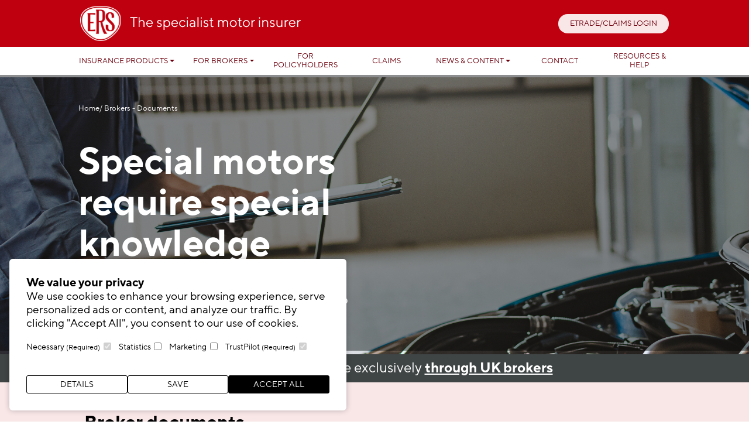

--- FILE ---
content_type: text/html; charset=UTF-8
request_url: https://www.ers.com/brokers-documents
body_size: 28841
content:

<!DOCTYPE html>
<html xmlns="http://www.w3.org/1999/xhtml" lang="en-US">
<head>
	<meta charset="utf-8" />
  <meta name="viewport" content="width=device-width, initial-scale=1.0, user-scalable=0, minimum-scale=1.0, maximum-scale=1.0">
  <meta http-equiv="X-UA-Compatible" content="IE=edge" />
  <meta name="format-detection" content="telephone=no">

  

  <link rel="home" href="https://www.ers.com/" />

  
<!-- This site is optimized with the Sprout SEO plugin - https://sprout.barrelstrengthdesign.com/craft-plugins/seo -->
<title>Brokers - Documents | ERS The specialist motor insurer</title>
    <meta name="description" content="With over 70 years experience, our dedicated and specialist underwriters create bespoke policies for brokers.">
    <link rel="canonical" href="https://www.ers.com/brokers-documents">
    <meta property="og:type" content="website">
<meta property="og:site_name" content="ERS The specialist motor insurer">
<meta property="og:url" content="https://www.ers.com/brokers-documents">
<meta property="og:title" content="Brokers - Documents">
<meta property="og:description" content="With over 70 years experience, our dedicated and specialist underwriters create bespoke policies for brokers.">
<meta property="og:image" content="https://www.ers.com/assets/img/slides/_400x400_crop_center-center_82_none/ers_tsmi_newsocial.png">
<meta property="og:image:secure_url" content="https://www.ers.com/assets/img/slides/_400x400_crop_center-center_82_none/ers_tsmi_newsocial.png">
<meta property="og:image:width" content="400">
<meta property="og:image:height" content="400">
<meta property="og:image:type" content="image/png">
<meta property="og:locale" content="en-GB">
<meta name="twitter:card" content="summary">
<meta name="twitter:title" content="Brokers - Documents">
<meta name="twitter:description" content="With over 70 years experience, our dedicated and specialist underwriters create bespoke policies for brokers.">
<meta name="twitter:url" content="https://www.ers.com/brokers-documents">
<meta name="twitter:image" content="https://www.ers.com/assets/img/slides/_400x400_crop_center-center_82_none/ers_tsmi_newsocial.png">
        
<script type="application/ld+json">
{
    "@context": "http://schema.org/",
    "@type": "Corporation",
    "name": "ERS The specialist motor insurer",
    "description": "With over 70 years experience, our dedicated and specialist underwriters create bespoke policies for brokers.",
    "url": "https://www.ers.com/",
    "image": {
        "@type": "ImageObject",
        "url": "https://www.ers.com/assets/img/slides/_400x400_crop_center-center_82_none/ers_tsmi_newsocial.png",
        "height": 400,
        "width": 400
    },
    "address": {
        "@type": "PostalAddress",
        "addressCountry": "US",
        "addressRegion": "AL",
        "streetAddress": " "
    }
}
</script>
            
<script type="application/ld+json">
{
    "@context": "http://schema.org/",
    "@type": "Website",
    "name": "ERS The specialist motor insurer",
    "description": "With over 70 years experience, our dedicated and specialist underwriters create bespoke policies for brokers.",
    "url": "https://www.ers.com/",
    "image": {
        "@type": "ImageObject",
        "url": "https://www.ers.com/assets/img/slides/_400x400_crop_center-center_82_none/ers_tsmi_newsocial.png",
        "height": 400,
        "width": 400
    },
    "author": {
        "@type": "Corporation",
        "name": "ERS The specialist motor insurer",
        "description": "With over 70 years experience, our dedicated and specialist underwriters create bespoke policies for brokers.",
        "url": "https://www.ers.com/",
        "image": {
            "@type": "ImageObject",
            "url": "https://www.ers.com/assets/img/slides/_400x400_crop_center-center_82_none/ers_tsmi_newsocial.png",
            "height": 400,
            "width": 400
        },
        "address": {
            "@type": "PostalAddress",
            "addressCountry": "US",
            "addressRegion": "AL",
            "streetAddress": " "
        }
    },
    "copyrightHolder": {
        "@type": "Corporation",
        "name": "ERS The specialist motor insurer",
        "description": "With over 70 years experience, our dedicated and specialist underwriters create bespoke policies for brokers.",
        "url": "https://www.ers.com/",
        "image": {
            "@type": "ImageObject",
            "url": "https://www.ers.com/assets/img/slides/_400x400_crop_center-center_82_none/ers_tsmi_newsocial.png",
            "height": 400,
            "width": 400
        },
        "address": {
            "@type": "PostalAddress",
            "addressCountry": "US",
            "addressRegion": "AL",
            "streetAddress": " "
        }
    },
    "creator": {
        "@type": "Corporation",
        "name": "ERS The specialist motor insurer",
        "description": "With over 70 years experience, our dedicated and specialist underwriters create bespoke policies for brokers.",
        "url": "https://www.ers.com/",
        "image": {
            "@type": "ImageObject",
            "url": "https://www.ers.com/assets/img/slides/_400x400_crop_center-center_82_none/ers_tsmi_newsocial.png",
            "height": 400,
            "width": 400
        },
        "address": {
            "@type": "PostalAddress",
            "addressCountry": "US",
            "addressRegion": "AL",
            "streetAddress": " "
        }
    }
}
</script>
            
<script type="application/ld+json">
{
    "@context": "http://schema.org/",
    "@type": "Place",
    "name": "ERS The specialist motor insurer",
    "description": "With over 70 years experience, our dedicated and specialist underwriters create bespoke policies for brokers.",
    "url": "https://www.ers.com/",
    "image": {
        "@type": "ImageObject",
        "url": "https://www.ers.com/assets/img/slides/_400x400_crop_center-center_82_none/ers_tsmi_newsocial.png",
        "height": 400,
        "width": 400
    },
    "address": {
        "@type": "PostalAddress",
        "addressCountry": "US",
        "addressRegion": "AL",
        "streetAddress": " "
    }
}
</script>
    
  <link rel="icon" href="https://www.ers.com/dist/img/icons/favicon.ico" type="image/x-icon">
  <link rel="apple-touch-icon-precomposed" sizes="144x144" href="https://www.ers.com/dist/img/icons/apple-touch-icon-144x144-precomposed.png">
  <link rel="apple-touch-icon-precomposed" sizes="114x114" href="https://www.ers.com/dist/img/icons/apple-touch-icon-114x114-precomposed.png">
  <link rel="apple-touch-icon-precomposed" sizes="72x72" href="https://www.ers.com/dist/img/icons/apple-touch-icon-72x72-precomposed.png">
  <link rel="apple-touch-icon-precomposed" href="https://www.ers.com/dist/img/icons/apple-touch-icon-precomposed.png">

    <script charset="utf-8" type="text/javascript" src="//js.hsforms.net/forms/v2.js"></script>
     
        
  <link href="https://www.ers.com/dist/ihavecookies/cookies.css?ver=1.0.6" rel="stylesheet">
<link href="https://www.ers.com/dist/js/photoswipe/photoswipe.css" rel="stylesheet">
<link href="https://www.ers.com/dist/js/photoswipe/default-skin/default-skin.css" rel="stylesheet">
<link href="https://www.ers.com/dist/css/main.css?ver=3.2.18" rel="stylesheet">
<link href="https://www.ers.com/cpresources/cc7d540/style.css?v=1743592456" rel="stylesheet">

    <!-- TrustBox script -->
<script type="text/javascript" src="//widget.trustpilot.com/bootstrap/v5/tp.widget.bootstrap.min.js" async></script>
<!-- End TrustBox script -->


</head>


<body>

  <section id="elc-cookie-consent" class="elc-small">
    <form id="elc-cookie-consent-form" action="" data-url="https://www.ers.com/index.php?p=actions/" data-refresh=true data-refreshTime=0 data-show="https://www.ers.com//cookie-consent/show" method="post" accept-charset="UTF-8">

        <input type="hidden" name="action" value="cookie-consent/consent/update">
        <input type="hidden" name="site_id" value="1">

        
        <input type="hidden" name="CRAFT_CSRF_TOKEN" value="gG2Vk8-zkR0EllZ0MFPk3OWLbdzKON3Tf1lxrld7w70S2R5KfULgE-UKoNe26sV8fs8gP1MZo-qT6heMlV6uvRQKJdo5IqeNIqx0OjFzqnA=">

        <header class="elc-header">
            <h3 class="elc-primary-heading">We value your privacy</h3>
            <p class="elc-header-description">We use cookies to enhance your browsing experience, serve personalized ads or content, and analyze our traffic. By clicking &quot;Accept All&quot;, you consent to our use of cookies.</p>
        </header>

        <div id="elc-cookie-consent-settings">
                            <div class="elc-cookie-group">
                    <div class="elc-row elc-cookie-headline">
                        <input type="checkbox" id="elc-checkbox-1" class="elc-cookie-checkbox" name="group-engb-necessary" disabled="disabled" checked>
                        <label class="elc-cookie-name" for="elc-checkbox-1">Necessary <small>(Required)</small></label>
                    </div>
                    <div class="elc-row elc-cookie-description">
                        Cookies that the site cannot function properly without. This includes cookies for access to secure areas and CSRF security. Please note that Craft’s default cookies do not collect any personal or sensitive information. Craft&#039;s default cookies do not collect IP addresses. The information they store is not sent to Pixel &amp; Tonic or any 3rd parties.
                    </div>
                                            <div class="elc-cookie">
                            <div class="elc-cookie-field">
                                <strong>Name</strong>: CraftSessionId
                            </div>
                            <div class="elc-cookie-field">
                                <strong>Description</strong>: Craft relies on PHP sessions to maintain sessions across web requests. That is done via the PHP session cookie. Craft names that cookie “CraftSessionId” by default, but it can be renamed via the phpSessionId config setting. This cookie will expire as soon as the session expires.
                            </div>
                            <div class="elc-cookie-field">
                                <strong>Provider</strong>: this site
                            </div>
                            <div class="elc-cookie-field">
                                <strong>Expiry</strong>: Session
                            </div>
                        </div>
                                            <div class="elc-cookie">
                            <div class="elc-cookie-field">
                                <strong>Name</strong>: *_identity
                            </div>
                            <div class="elc-cookie-field">
                                <strong>Description</strong>: When you log into the Control Panel, you will get an authentication cookie used to maintain your authenticated state. The cookie name is prefixed with a long, randomly generated string, followed by _identity. The cookie only stores information necessary to maintain a secure, authenticated session and will only exist for as long as the user is authenticated in Craft.
                            </div>
                            <div class="elc-cookie-field">
                                <strong>Provider</strong>: this site
                            </div>
                            <div class="elc-cookie-field">
                                <strong>Expiry</strong>: Persistent
                            </div>
                        </div>
                                            <div class="elc-cookie">
                            <div class="elc-cookie-field">
                                <strong>Name</strong>: *_username
                            </div>
                            <div class="elc-cookie-field">
                                <strong>Description</strong>: If you check the &quot;Keep me logged in&quot; option during login, this cookie is used to remember the username for your next authentication.
                            </div>
                            <div class="elc-cookie-field">
                                <strong>Provider</strong>: this site
                            </div>
                            <div class="elc-cookie-field">
                                <strong>Expiry</strong>: Persistent
                            </div>
                        </div>
                                            <div class="elc-cookie">
                            <div class="elc-cookie-field">
                                <strong>Name</strong>: CRAFT_CSRF_TOKEN
                            </div>
                            <div class="elc-cookie-field">
                                <strong>Description</strong>: Protects us and you as a user against Cross-Site Request Forgery attacks.
                            </div>
                            <div class="elc-cookie-field">
                                <strong>Provider</strong>: this site
                            </div>
                            <div class="elc-cookie-field">
                                <strong>Expiry</strong>: Session
                            </div>
                        </div>
                                            <div class="elc-cookie">
                            <div class="elc-cookie-field">
                                <strong>Name</strong>: __stripe_mid
                            </div>
                            <div class="elc-cookie-field">
                                <strong>Description</strong>: Provides fraud prevention.
                            </div>
                            <div class="elc-cookie-field">
                                <strong>Provider</strong>: Stripe
                            </div>
                            <div class="elc-cookie-field">
                                <strong>Expiry</strong>: 1 year
                            </div>
                        </div>
                                            <div class="elc-cookie">
                            <div class="elc-cookie-field">
                                <strong>Name</strong>: __hstc
                            </div>
                            <div class="elc-cookie-field">
                                <strong>Description</strong>: The main cookie for tracking visitors.
It contains the domain, hubspotutk, initial timestamp (first visit), last timestamp (last visit), current timestamp (this visit), and session number (increments for each subsequent session).
                            </div>
                            <div class="elc-cookie-field">
                                <strong>Provider</strong>: Hubspot
                            </div>
                            <div class="elc-cookie-field">
                                <strong>Expiry</strong>: 6 months
                            </div>
                        </div>
                                            <div class="elc-cookie">
                            <div class="elc-cookie-field">
                                <strong>Name</strong>: hubspotutk
                            </div>
                            <div class="elc-cookie-field">
                                <strong>Description</strong>: This cookie keeps track of a visitor&#039;s identity. It is passed to HubSpot on form submission and used when deduplicating contacts.
It contains an opaque GUID to represent the current visitor.
                            </div>
                            <div class="elc-cookie-field">
                                <strong>Provider</strong>: Hubspot
                            </div>
                            <div class="elc-cookie-field">
                                <strong>Expiry</strong>: 6 months
                            </div>
                        </div>
                                            <div class="elc-cookie">
                            <div class="elc-cookie-field">
                                <strong>Name</strong>: __hssc
                            </div>
                            <div class="elc-cookie-field">
                                <strong>Description</strong>: This cookie keeps track of sessions.
This is used to determine if HubSpot should increment the session number and timestamps in the __hstc cookie.
It contains the domain, viewCount (increments each pageView in a session), and session start timestamp.
                            </div>
                            <div class="elc-cookie-field">
                                <strong>Provider</strong>: Hubspot
                            </div>
                            <div class="elc-cookie-field">
                                <strong>Expiry</strong>: 30 minutes
                            </div>
                        </div>
                                            <div class="elc-cookie">
                            <div class="elc-cookie-field">
                                <strong>Name</strong>: __hssrc
                            </div>
                            <div class="elc-cookie-field">
                                <strong>Description</strong>: Whenever HubSpot changes the session cookie, this cookie is also set to determine if the visitor has restarted their browser.
If this cookie does not exist when HubSpot manages cookies, it is considered a new session.
It contains the value &quot;1&quot; when present.
                            </div>
                            <div class="elc-cookie-field">
                                <strong>Provider</strong>: Hubspot
                            </div>
                            <div class="elc-cookie-field">
                                <strong>Expiry</strong>: Expires at the end of the session
                            </div>
                        </div>
                                    </div>
                            <div class="elc-cookie-group">
                    <div class="elc-row elc-cookie-headline">
                        <input type="checkbox" id="elc-checkbox-2" class="elc-cookie-checkbox" name="group-engb-statistics">
                        <label class="elc-cookie-name" for="elc-checkbox-2">Statistics</label>
                    </div>
                    <div class="elc-row elc-cookie-description">
                        Statistic cookies help us understand how visitors interact with websites by collecting and reporting information anonymously.
                    </div>
                                            <div class="elc-cookie">
                            <div class="elc-cookie-field">
                                <strong>Name</strong>: _ga
                            </div>
                            <div class="elc-cookie-field">
                                <strong>Description</strong>: The _ga cookie, installed by Google Analytics, calculates visitor, session and campaign data and also keeps track of site usage for the site&#039;s analytics report. The cookie stores information anonymously and assigns a randomly generated number to recognize unique visitors.
                            </div>
                            <div class="elc-cookie-field">
                                <strong>Provider</strong>: Google
                            </div>
                            <div class="elc-cookie-field">
                                <strong>Expiry</strong>: 2 years
                            </div>
                        </div>
                                            <div class="elc-cookie">
                            <div class="elc-cookie-field">
                                <strong>Name</strong>: _ga_*
                            </div>
                            <div class="elc-cookie-field">
                                <strong>Description</strong>: A variation of the _ga cookie set by Google Analytics and Google Tag Manager to allow website owners to track visitor behaviour and measure site performance. The pattern element in the name contains the unique identity number of the account or website it relates to.
                            </div>
                            <div class="elc-cookie-field">
                                <strong>Provider</strong>: Google
                            </div>
                            <div class="elc-cookie-field">
                                <strong>Expiry</strong>: 1 minute
                            </div>
                        </div>
                                            <div class="elc-cookie">
                            <div class="elc-cookie-field">
                                <strong>Name</strong>: _gid
                            </div>
                            <div class="elc-cookie-field">
                                <strong>Description</strong>: Installed by Google Analytics, _gid cookie stores information on how visitors use a website, while also creating an analytics report of the website&#039;s performance. Some of the data that are collected include the number of visitors, their source, and the pages they visit anonymously.
                            </div>
                            <div class="elc-cookie-field">
                                <strong>Provider</strong>: Google
                            </div>
                            <div class="elc-cookie-field">
                                <strong>Expiry</strong>: 1 day
                            </div>
                        </div>
                                            <div class="elc-cookie">
                            <div class="elc-cookie-field">
                                <strong>Name</strong>: _gat
                            </div>
                            <div class="elc-cookie-field">
                                <strong>Description</strong>: Reads and filters requests from bots, used to limit the amount of data recorded by Google on high traffic volume websites.
                            </div>
                            <div class="elc-cookie-field">
                                <strong>Provider</strong>: Google
                            </div>
                            <div class="elc-cookie-field">
                                <strong>Expiry</strong>: 1 minute
                            </div>
                        </div>
                                            <div class="elc-cookie">
                            <div class="elc-cookie-field">
                                <strong>Name</strong>: _hjDonePolls
                            </div>
                            <div class="elc-cookie-field">
                                <strong>Description</strong>: Set when a user completes an on-site Survey.
Ensures the same Survey does not reappear if it has already been filled in.
List of Survey IDs, URL encoded.
                            </div>
                            <div class="elc-cookie-field">
                                <strong>Provider</strong>: HotJar
                            </div>
                            <div class="elc-cookie-field">
                                <strong>Expiry</strong>: 1 year
                            </div>
                        </div>
                                            <div class="elc-cookie">
                            <div class="elc-cookie-field">
                                <strong>Name</strong>: _hjMinimizedPolls
                            </div>
                            <div class="elc-cookie-field">
                                <strong>Description</strong>: Set when a user minimizes an on-site Survey.
Ensures that the Survey stays minimized when the user navigates through your site.
List of Survey IDs, URL encoded.
                            </div>
                            <div class="elc-cookie-field">
                                <strong>Provider</strong>: HotJar
                            </div>
                            <div class="elc-cookie-field">
                                <strong>Expiry</strong>: 1 year
                            </div>
                        </div>
                                            <div class="elc-cookie">
                            <div class="elc-cookie-field">
                                <strong>Name</strong>: _hjSession_*
                            </div>
                            <div class="elc-cookie-field">
                                <strong>Description</strong>: Holds current session data.
Ensures subsequent requests in the session window are attributed to the same session.
                            </div>
                            <div class="elc-cookie-field">
                                <strong>Provider</strong>: HotJar
                            </div>
                            <div class="elc-cookie-field">
                                <strong>Expiry</strong>: 30 minutes duration, extended on user activity.
                            </div>
                        </div>
                                            <div class="elc-cookie">
                            <div class="elc-cookie-field">
                                <strong>Name</strong>: _hjSessionUser_*
                            </div>
                            <div class="elc-cookie-field">
                                <strong>Description</strong>: Set when a user first lands on a page.
Persists the Hotjar User ID which is unique to that site. Hotjar does not track users across different sites.
Ensures data from subsequent visits to the same site are attributed to the same user ID.
JSON data type.
                            </div>
                            <div class="elc-cookie-field">
                                <strong>Provider</strong>: HotJar
                            </div>
                            <div class="elc-cookie-field">
                                <strong>Expiry</strong>: 1 year
                            </div>
                        </div>
                                    </div>
                            <div class="elc-cookie-group">
                    <div class="elc-row elc-cookie-headline">
                        <input type="checkbox" id="elc-checkbox-3" class="elc-cookie-checkbox" name="group-engb-marketing">
                        <label class="elc-cookie-name" for="elc-checkbox-3">Marketing</label>
                    </div>
                    <div class="elc-row elc-cookie-description">
                        Marketing cookies are used to track visitors across websites. The intention is to display ads that are relevant and engaging for the individual user and thereby more valuable for publishers and third party advertisers.
                    </div>
                                            <div class="elc-cookie">
                            <div class="elc-cookie-field">
                                <strong>Name</strong>: _fbp
                            </div>
                            <div class="elc-cookie-field">
                                <strong>Description</strong>: This cookie is set by Facebook to display advertisements when either on Facebook or on a digital platform powered by Facebook advertising, after visiting the website.
                            </div>
                            <div class="elc-cookie-field">
                                <strong>Provider</strong>: FaceBook
                            </div>
                            <div class="elc-cookie-field">
                                <strong>Expiry</strong>: 3 months
                            </div>
                        </div>
                                    </div>
                            <div class="elc-cookie-group">
                    <div class="elc-row elc-cookie-headline">
                        <input type="checkbox" id="elc-checkbox-4" class="elc-cookie-checkbox" name="group-engb-trustpilot" disabled="disabled" checked>
                        <label class="elc-cookie-name" for="elc-checkbox-4">TrustPilot <small>(Required)</small></label>
                    </div>
                    <div class="elc-row elc-cookie-description">
                        Cookies set by the TrustPilot widget
                    </div>
                                            <div class="elc-cookie">
                            <div class="elc-cookie-field">
                                <strong>Name</strong>: __adroll_fpc
                            </div>
                            <div class="elc-cookie-field">
                                <strong>Description</strong>: First-party cookie set by the AdRoll domain. It tracks user interactions and engagement with AdRoll ads and services.
                            </div>
                            <div class="elc-cookie-field">
                                <strong>Provider</strong>: AdRoll
                            </div>
                            <div class="elc-cookie-field">
                                <strong>Expiry</strong>: 1 year
                            </div>
                        </div>
                                            <div class="elc-cookie">
                            <div class="elc-cookie-field">
                                <strong>Name</strong>: _biz_flagsA
                            </div>
                            <div class="elc-cookie-field">
                                <strong>Description</strong>: A single cookie that stores multiple information, such as whether or not the user has submitted a form, performed a crossdomain migration, sent a viewthrough pixel, opted out from tracking, etc.
                            </div>
                            <div class="elc-cookie-field">
                                <strong>Provider</strong>: Bizible
                            </div>
                            <div class="elc-cookie-field">
                                <strong>Expiry</strong>: 1 year
                            </div>
                        </div>
                                            <div class="elc-cookie">
                            <div class="elc-cookie-field">
                                <strong>Name</strong>: _biz_nA
                            </div>
                            <div class="elc-cookie-field">
                                <strong>Description</strong>: Sequence number that bizible includes for all requests, for internal diagnostics purpose.
                            </div>
                            <div class="elc-cookie-field">
                                <strong>Provider</strong>: Bizible
                            </div>
                            <div class="elc-cookie-field">
                                <strong>Expiry</strong>: 1 year
                            </div>
                        </div>
                                            <div class="elc-cookie">
                            <div class="elc-cookie-field">
                                <strong>Name</strong>: _biz_pendingA
                            </div>
                            <div class="elc-cookie-field">
                                <strong>Description</strong>: Temporarily stores analytics data that has not been successfully sent to bizible server yet.
                            </div>
                            <div class="elc-cookie-field">
                                <strong>Provider</strong>: Bizible
                            </div>
                            <div class="elc-cookie-field">
                                <strong>Expiry</strong>: 1 year
                            </div>
                        </div>
                                            <div class="elc-cookie">
                            <div class="elc-cookie-field">
                                <strong>Name</strong>: _fbp
                            </div>
                            <div class="elc-cookie-field">
                                <strong>Description</strong>: This cookie is set by Facebook to display advertisements when either on Facebook or on a digital platform powered by Facebook advertising, after visiting the website.
                            </div>
                            <div class="elc-cookie-field">
                                <strong>Provider</strong>: FaceBook
                            </div>
                            <div class="elc-cookie-field">
                                <strong>Expiry</strong>: 3 months
                            </div>
                        </div>
                                            <div class="elc-cookie">
                            <div class="elc-cookie-field">
                                <strong>Name</strong>: _ga
                            </div>
                            <div class="elc-cookie-field">
                                <strong>Description</strong>: The _ga cookie, installed by Google Analytics, calculates visitor, session and campaign data and also keeps track of site usage for the site&#039;s analytics report. The cookie stores information anonymously and assigns a randomly generated number to recognize unique visitors.
                            </div>
                            <div class="elc-cookie-field">
                                <strong>Provider</strong>: Google
                            </div>
                            <div class="elc-cookie-field">
                                <strong>Expiry</strong>: 2 years
                            </div>
                        </div>
                                            <div class="elc-cookie">
                            <div class="elc-cookie-field">
                                <strong>Name</strong>: _ga_*
                            </div>
                            <div class="elc-cookie-field">
                                <strong>Description</strong>: A variation of the _ga cookie set by Google Analytics and Google Tag Manager to allow website owners to track visitor behaviour and measure site performance. The pattern element in the name contains the unique identity number of the account or website it relates to.
                            </div>
                            <div class="elc-cookie-field">
                                <strong>Provider</strong>: Google
                            </div>
                            <div class="elc-cookie-field">
                                <strong>Expiry</strong>: 1 minute
                            </div>
                        </div>
                                            <div class="elc-cookie">
                            <div class="elc-cookie-field">
                                <strong>Name</strong>: _gcl_au
                            </div>
                            <div class="elc-cookie-field">
                                <strong>Description</strong>: Stores and tracks ad conversions.
                            </div>
                            <div class="elc-cookie-field">
                                <strong>Provider</strong>: Google
                            </div>
                            <div class="elc-cookie-field">
                                <strong>Expiry</strong>: persistent
                            </div>
                        </div>
                                            <div class="elc-cookie">
                            <div class="elc-cookie-field">
                                <strong>Name</strong>: _hjSessionUser_*
                            </div>
                            <div class="elc-cookie-field">
                                <strong>Description</strong>: Set when a user first lands on a page.
Persists the Hotjar User ID which is unique to that site. Hotjar does not track users across different sites.
Ensures data from subsequent visits to the same site are attributed to the same user ID.
JSON data type.
                            </div>
                            <div class="elc-cookie-field">
                                <strong>Provider</strong>: Hotjar
                            </div>
                            <div class="elc-cookie-field">
                                <strong>Expiry</strong>: 1 year
                            </div>
                        </div>
                                            <div class="elc-cookie">
                            <div class="elc-cookie-field">
                                <strong>Name</strong>: ajs_anonymous_id
                            </div>
                            <div class="elc-cookie-field">
                                <strong>Description</strong>: Used to uniquely identify a user who visits a website or interacts with an application without logging in or being explicitly identified. It assigns a random, unique identifier to each anonymous user and helps websites or applications track their interactions during their session or across visits.
                            </div>
                            <div class="elc-cookie-field">
                                <strong>Provider</strong>: Segment Analytics
                            </div>
                            <div class="elc-cookie-field">
                                <strong>Expiry</strong>: persistent
                            </div>
                        </div>
                                            <div class="elc-cookie">
                            <div class="elc-cookie-field">
                                <strong>Name</strong>: amplitude_id_*
                            </div>
                            <div class="elc-cookie-field">
                                <strong>Description</strong>: These cookies are set by Amplitude Analytics, which helps to better understand how the website is used.
                            </div>
                            <div class="elc-cookie-field">
                                <strong>Provider</strong>: Amplitude Analytics
                            </div>
                            <div class="elc-cookie-field">
                                <strong>Expiry</strong>: 1 year
                            </div>
                        </div>
                                            <div class="elc-cookie">
                            <div class="elc-cookie-field">
                                <strong>Name</strong>: analytics_session_id
                            </div>
                            <div class="elc-cookie-field">
                                <strong>Description</strong>: Used to collect data about individual website sessions.
                            </div>
                            <div class="elc-cookie-field">
                                <strong>Provider</strong>: TrustPilot
                            </div>
                            <div class="elc-cookie-field">
                                <strong>Expiry</strong>: 1 year
                            </div>
                        </div>
                                            <div class="elc-cookie">
                            <div class="elc-cookie-field">
                                <strong>Name</strong>: analytics_session_id.last_access
                            </div>
                            <div class="elc-cookie-field">
                                <strong>Description</strong>: Used to collect data about individual website sessions.
                            </div>
                            <div class="elc-cookie-field">
                                <strong>Provider</strong>: TrustPilot
                            </div>
                            <div class="elc-cookie-field">
                                <strong>Expiry</strong>: 1 year
                            </div>
                        </div>
                                            <div class="elc-cookie">
                            <div class="elc-cookie-field">
                                <strong>Name</strong>: LPVID
                            </div>
                            <div class="elc-cookie-field">
                                <strong>Description</strong>: Visitor ID as identified in Conversational Cloud. Identifies a browser as long as cookie is not deleted.
                            </div>
                            <div class="elc-cookie-field">
                                <strong>Provider</strong>: LivePerson
                            </div>
                            <div class="elc-cookie-field">
                                <strong>Expiry</strong>: persistent
                            </div>
                        </div>
                                            <div class="elc-cookie">
                            <div class="elc-cookie-field">
                                <strong>Name</strong>: OptanonConsent
                            </div>
                            <div class="elc-cookie-field">
                                <strong>Description</strong>: This cookie is set by the cookie compliance solution from OneTrust. It stores information about the categories of cookies the site uses and whether visitors have given or withdrawn consent for the use of each category.
                            </div>
                            <div class="elc-cookie-field">
                                <strong>Provider</strong>: OneTrust
                            </div>
                            <div class="elc-cookie-field">
                                <strong>Expiry</strong>: 1 year
                            </div>
                        </div>
                                            <div class="elc-cookie">
                            <div class="elc-cookie-field">
                                <strong>Name</strong>: OptanonAlertBoxClosed
                            </div>
                            <div class="elc-cookie-field">
                                <strong>Description</strong>: This cookie is set after visitors have seen a cookie information notice and, in some cases, only when they actively close the notice down. It enables the website not to show the message more than once to a user.
                            </div>
                            <div class="elc-cookie-field">
                                <strong>Provider</strong>: OneTrust
                            </div>
                            <div class="elc-cookie-field">
                                <strong>Expiry</strong>: 1 year
                            </div>
                        </div>
                                    </div>
                    </div>

        <div class="button-container">
            <a href="#" id="elc-detail-link" class="elc-text-link">Details</a>
            <a href="#" id="elc-hide-detail-link" class="elc-text-link">Hide Details</a>

            <button id="elc-save-link" class="elc-secondary-button-link" type="submit">Save</button>
                            <button id="elc-accept-link" class="elc-secondary-button-link" type="submit">Save</button>
                <button id="elc-accept-all-link" class="elc-button-link" type="submit">Accept All</button>
                    </div>

    </form>
</section>
<div id="elc-cookie-tab" class="elc-hidden">
    <a href="#" id="elc-tab-link">COOKIES</a>
</div>


    
    


  <main id="content" role="main" data-barba="wrapper">
			      
       <main data-barba="container" data-barba-namespace="generic" class="brokersDocuments">
      
        <div class="offcanvas offcanvas-start" tabindex="-1" id="offcanvas" aria-labelledby="offcanvasLabel">
  <div class="offcanvas-header">
  <button type="button" class="btn-close text-reset" data-bs-dismiss="offcanvas" aria-label="Close"></button>
</div>

<div class="offcanvas-body">
<ul class="vertical menu">
            <div class="accordion" id="insuranceAccordion">
      <div class="accordion-item">
        <h2 class="accordion-header" id="headingOne">
          <button class="accordion-button collapsed" type="button" data-bs-toggle="collapse" data-bs-target="#collapseOne" aria-expanded="true" aria-controls="collapseOne">
            Insurance Products
          </button>
        </h2>
        <div id="collapseOne" class="accordion-collapse collapse" aria-labelledby="headingOne" data-bs-parent="#insuranceAccordion">
          <div class="accordion-body">
            <a class="nav-link" href="https://www.ers.com/insurance">Insurance Products</a>

            <ul class="menu">
                          
                    
                            
                                                <li class="nav-item ">
    
                    <a href="https://www.ers.com/insurance/personal-motor" class="nav-link"><b>Personal Motor</b></a>
                    <ul>
    
                                                    
                                                    
                                
                                                                                    <li class="nav-item ">
                                <a href="https://www.ers.com/insurance/personal-motor/car-insurance" class="nav-link">Car</a>
                            </li>
                                
                            
                                
                                                                                    <li class="nav-item ">
                                <a href="https://www.ers.com/insurance/personal-motor/van-insurance" class="nav-link">Van</a>
                            </li>
                                
                            
                                
                                                                                    <li class="nav-item ">
                                <a href="https://www.ers.com/insurance/personal-motor/motorhome-insurance" class="nav-link">Motorhome</a>
                            </li>
                                
                            
                                
                                                                                    <li class="nav-item ">
                                <a href="https://www.ers.com/insurance/personal-motor/enthusiast-insurance" class="nav-link">Enthusiast</a>
                            </li>
                                
                            
                                
                                                                                    <li class="nav-item ">
                                <a href="https://www.ers.com/insurance/personal-motor/prestige-insurance" class="nav-link">Prestige</a>
                            </li>
                                
                            
                                
                                                                                    <li class="nav-item ">
                                <a href="https://www.ers.com/insurance/personal-motor/overseas-insurance" class="nav-link">Overseas</a>
                            </li>
                                
                            
                                
                                                                                    <li class="nav-item ">
                                <a href="https://www.ers.com/insurance/personal-motor/collections-insurance" class="nav-link">Classic &amp; Supercar Collections</a>
                            </li>
                                
                            
                                
                                                                                    <li class="nav-item ">
                                <a href="https://www.ers.com/insurance/personal-motor/schemes" class="nav-link">Schemes &amp; Affinities</a>
                            </li>
                                
                            
                    </ul>
                </li>
                                        
                            
                                                <li class="nav-item ">
    
                    <a href="https://www.ers.com/insurance/commercial-motor" class="nav-link"><b>Commercial Motor</b></a>
                    <ul>
    
                                                    
                                                    
                                
                                                                                    <li class="nav-item ">
                                <a href="https://www.ers.com/insurance/commercial-motor/courier-insurance" class="nav-link">Courier</a>
                            </li>
                                
                            
                                
                                                                                    <li class="nav-item ">
                                <a href="https://www.ers.com/insurance/commercial-motor/transportation-insurance" class="nav-link">Transportation</a>
                            </li>
                                
                            
                                
                                                                                    <li class="nav-item ">
                                <a href="https://www.ers.com/insurance/commercial-motor/specialist-commercial-vehicle-insurance" class="nav-link">Specialist Commercial Vehicle</a>
                            </li>
                                
                            
                                
                                                                                    <li class="nav-item ">
                                <a href="https://www.ers.com/insurance/commercial-motor/coach-and-bus-insurance" class="nav-link">Coach &amp; Bus</a>
                            </li>
                                
                            
                                
                                                                                    <li class="nav-item ">
                                <a href="https://www.ers.com/insurance/commercial-motor/minibus-insurance" class="nav-link">Minibus</a>
                            </li>
                                
                            
                                
                                                                                    <li class="nav-item ">
                                <a href="https://www.ers.com/insurance/commercial-motor/taxi-insurance" class="nav-link">Taxi</a>
                            </li>
                                
                            
                                
                                                                                    <li class="nav-item ">
                                <a href="https://www.ers.com/insurance/commercial-motor/wedding-insurance" class="nav-link">Wedding</a>
                            </li>
                                
                            
                                
                                                                                    <li class="nav-item ">
                                <a href="https://www.ers.com/insurance/commercial-motor/short-term-taxi" class="nav-link">Short-term Taxi</a>
                            </li>
                                
                            
                                
                                                                                    <li class="nav-item ">
                                <a href="https://www.ers.com/insurance/commercial-motor/schemes" class="nav-link">Schemes &amp; Affinities</a>
                            </li>
                                
                            
                    </ul>
                </li>
                                        
                            
                                                <li class="nav-item ">
    
                    <a href="https://www.ers.com/insurance/agricultural-motor" class="nav-link"><b>Agricultural Motor</b></a>
                    <ul>
    
                                                    
                                                    
                                
                                                                                    <li class="nav-item ">
                                <a href="https://www.ers.com/insurance/agricultural-motor/farmers-plan-insurance" class="nav-link">Farmers Plan</a>
                            </li>
                                
                            
                                
                                                                                    <li class="nav-item ">
                                <a href="https://www.ers.com/insurance/agricultural-motor/leisure-and-recreation-insurance" class="nav-link">Leisure &amp; Recreation</a>
                            </li>
                                
                            
                                
                                                                                    <li class="nav-item ">
                                <a href="https://www.ers.com/insurance/agricultural-motor/horsebox-insurance" class="nav-link">Horsebox</a>
                            </li>
                                
                            
                    </ul>
                </li>
                                        
                            
                                                <li class="nav-item ">
    
                    <a href="https://www.ers.com/insurance/motor-fleet" class="nav-link"><b>Motor Fleet</b></a>
                    <ul>
    
                                                    
                                                    
                                
                                                                                    <li class="nav-item ">
                                <a href="https://www.ers.com/insurance/motor-fleet/own-goods-and-trades-insurance" class="nav-link">Own Goods &amp; Trades</a>
                            </li>
                                
                            
                                
                                                                                    <li class="nav-item ">
                                <a href="https://www.ers.com/insurance/motor-fleet/passenger-transportation-insurance" class="nav-link">Coach, Bus &amp; Minibus</a>
                            </li>
                                
                            
                                
                                                                                    <li class="nav-item ">
                                <a href="https://www.ers.com/insurance/motor-fleet/taxi-fleets-insurance" class="nav-link">Taxi</a>
                            </li>
                                
                            
                                
                                                                                    <li class="nav-item ">
                                <a href="https://www.ers.com/insurance/motor-fleet/goods-for-hire-reward-insurance" class="nav-link">Goods for Hire &amp; Reward</a>
                            </li>
                                
                            
                                
                                                                                    <li class="nav-item ">
                                <a href="https://www.ers.com/insurance/motor-fleet/self-drive-hire" class="nav-link">Self-Drive Hire</a>
                            </li>
                                
                            
                    </ul>
                </li>
                                        
                            
                                                <li class="nav-item ">
    
                    <a href="https://www.ers.com/insurance/motor-innovation" class="nav-link"><b>Motor Innovation</b></a>
                    <ul>
    
                                                    
                                                    
                                
                                                            
                            
                    </ul>
                </li>
                                        
                            
                                    
                        
                            
                                                <li class="nav-item ">
                    <a href="https://www.ers.com/insurance/motor-breakdown-insurance" class="nav-link"><b>Motor Breakdown</b></a>
                </li>
                    
                        
                            
                                    
                        
                            
                                    
                        
                            
                                    
                        
            </ul>


      
          </div>
        </div>
      </div>
    <li >
      
    </li>
  </div>
  
        <!---<div class="accordion" id="etradeAccordion">
      <div class="accordion-item">
        <h2 class="accordion-header" id="headingThree">
          <button class="accordion-button collapsed" type="button" data-bs-toggle="collapse" data-bs-target="#collapseThree" aria-expanded="true" aria-controls="collapseThree">
                      </button>
        </h2>
        <div id="collapseThree" class="accordion-collapse collapse" aria-labelledby="headingThree" data-bs-parent="#etradeAccordion">
          <div class="accordion-body">
            
                      <ul class="menu">
                <li class="nav-item">        
            
          <a class="nav-link" href=""></a>
                    <a class="nav-link" href=""></a>
                  </li>
                </ul>
                  </div>
        </div>
      </div>
  </div>-->
  
  
            <div class="accordion" id="brokersAccordion">
      <div class="accordion-item">
        <h2 class="accordion-header" id="headingTwo">
          <button class="accordion-button collapsed" type="button" data-bs-toggle="collapse" data-bs-target="#collapseTwo" aria-expanded="true" aria-controls="collapseTwo">
            For Brokers
          </button>
        </h2>
        <div id="collapseTwo" class="accordion-collapse collapse" aria-labelledby="headingTwo" data-bs-parent="#brokersAccordion">
          <div class="accordion-body">
            
                  <ul class="menu">
                        <li class="nav-item ">
              <a class="nav-link" href="https://www.ers.com/brokers-ways-to-trade">Ways to trade</a> 
            </li>
                    <li class="nav-item is-active">
              <a class="nav-link" href="https://www.ers.com/brokers-documents">Documents</a> 
            </li>
                    <li class="nav-item ">
              <a class="nav-link" href="https://www.ers.com/brokers-claims">Claims</a> 
            </li>
                    <li class="nav-item ">
              <a class="nav-link" href="https://www.ers.com/etrade-support-hub">eTrade Support Hub</a> 
            </li>
                    <li class="nav-item ">
              <a class="nav-link" href="https://www.ers.com/consumer-duty">Consumer Duty</a> 
            </li>
                    <li class="nav-item ">
              <a class="nav-link" href="https://www.ers.com/contact">Contact</a> 
            </li>
                </ul>
          </div>
        </div>
      </div>
    <li >
      
    </li>
  </div>
      
    
        <!---<div class="accordion" id="etradeAccordion">
      <div class="accordion-item">
        <h2 class="accordion-header" id="headingThree">
          <button class="accordion-button collapsed" type="button" data-bs-toggle="collapse" data-bs-target="#collapseThree" aria-expanded="true" aria-controls="collapseThree">
                      </button>
        </h2>
        <div id="collapseThree" class="accordion-collapse collapse" aria-labelledby="headingThree" data-bs-parent="#etradeAccordion">
          <div class="accordion-body">
            
                      <ul class="menu">
                <li class="nav-item">        
            
          <a class="nav-link" href=""></a>
                    <a class="nav-link" href=""></a>
                  </li>
                </ul>
                  </div>
        </div>
      </div>
  </div>-->
  
  
            <li class="nav-item ">
      <a class="nav-link" href="https://www.ers.com/policyholders">For Policyholders</a>
    </li>
    
        <!---<div class="accordion" id="etradeAccordion">
      <div class="accordion-item">
        <h2 class="accordion-header" id="headingThree">
          <button class="accordion-button collapsed" type="button" data-bs-toggle="collapse" data-bs-target="#collapseThree" aria-expanded="true" aria-controls="collapseThree">
                      </button>
        </h2>
        <div id="collapseThree" class="accordion-collapse collapse" aria-labelledby="headingThree" data-bs-parent="#etradeAccordion">
          <div class="accordion-body">
            
                      <ul class="menu">
                <li class="nav-item">        
            
          <a class="nav-link" href=""></a>
                    <a class="nav-link" href=""></a>
                  </li>
                </ul>
                  </div>
        </div>
      </div>
  </div>-->
  
  
            <li class="nav-item ">
      <a class="nav-link" href="https://www.ers.com/claims">Claims</a>
    </li>
    
        <!---<div class="accordion" id="etradeAccordion">
      <div class="accordion-item">
        <h2 class="accordion-header" id="headingThree">
          <button class="accordion-button collapsed" type="button" data-bs-toggle="collapse" data-bs-target="#collapseThree" aria-expanded="true" aria-controls="collapseThree">
                      </button>
        </h2>
        <div id="collapseThree" class="accordion-collapse collapse" aria-labelledby="headingThree" data-bs-parent="#etradeAccordion">
          <div class="accordion-body">
            
                      <ul class="menu">
                <li class="nav-item">        
            
          <a class="nav-link" href=""></a>
                    <a class="nav-link" href=""></a>
                  </li>
                </ul>
                  </div>
        </div>
      </div>
  </div>-->
  
      <div class="accordion" id="newsAccordion">
      <div class="accordion-item">
        <h2 class="accordion-header" id="headingThree">
          <button class="accordion-button collapsed" type="button" data-bs-toggle="collapse" data-bs-target="#collapseThree" aria-expanded="true" aria-controls="collapseThree">
            News &amp; Content
          </button>
        </h2>
        <div id="collapseThree" class="accordion-collapse collapse" aria-labelledby="headingThree" data-bs-parent="#newsAccordion">
          <div class="accordion-body">
            
                                    <ul class="menu">
                                    <li class="nav-item ">
                    <a class="nav-link" href="https://www.ers.com/news">News</a> 
                  </li>
                                <li class="nav-item ">
                    <a class="nav-link" href="https://www.ers.com/content-hub">Content Hub</a> 
                  </li>
                            </ul>
                  </div>
        </div>
      </div>
  </div>
  
            <li class="nav-item ">
      <a class="nav-link" href="https://www.ers.com/contact">Contact</a>
    </li>
    
        <!---<div class="accordion" id="etradeAccordion">
      <div class="accordion-item">
        <h2 class="accordion-header" id="headingThree">
          <button class="accordion-button collapsed" type="button" data-bs-toggle="collapse" data-bs-target="#collapseThree" aria-expanded="true" aria-controls="collapseThree">
                      </button>
        </h2>
        <div id="collapseThree" class="accordion-collapse collapse" aria-labelledby="headingThree" data-bs-parent="#etradeAccordion">
          <div class="accordion-body">
            
                      <ul class="menu">
                <li class="nav-item">        
            
          <a class="nav-link" href=""></a>
                    <a class="nav-link" href=""></a>
                  </li>
                </ul>
                  </div>
        </div>
      </div>
  </div>-->
  
  
            <li class="nav-item ">
      <a class="nav-link" href="https://www.ers.com/help">Resources &amp; help</a>
    </li>
    
        <!---<div class="accordion" id="etradeAccordion">
      <div class="accordion-item">
        <h2 class="accordion-header" id="headingThree">
          <button class="accordion-button collapsed" type="button" data-bs-toggle="collapse" data-bs-target="#collapseThree" aria-expanded="true" aria-controls="collapseThree">
                      </button>
        </h2>
        <div id="collapseThree" class="accordion-collapse collapse" aria-labelledby="headingThree" data-bs-parent="#etradeAccordion">
          <div class="accordion-body">
            
                      <ul class="menu">
                <li class="nav-item">        
            
          <a class="nav-link" href=""></a>
                    <a class="nav-link" href=""></a>
                  </li>
                </ul>
                  </div>
        </div>
      </div>
  </div>-->
  
  
      </ul>


<div class="sign-in-buttons">
        <a href="https://drive.ers.com/" class="sign-in-button">
      ETRADE/CLAIMS LOGIN      </a>
              </div>
  

</div>

</div>
        
            <header id="header">
        
                
<div class="top-header">

    <div class="top-header-left">

<a href="/"><img src="https://www.ers.com/dist/img/ers-logo-with-tagline_white.svg" width="378" height="60" alt="ERS The specialist motor insurer" class="d-none d-lg-block"><img src="https://www.ers.com/dist/img/ers-logo_white.svg" width="70" height="60" alt="ERS The specialist motor insurer" class="d-md-none"></a>

</div><!-- /top-header-left -->

<div class="top-header-right">
<span class="d-lg-none">
  <button class="menu-icon" type="button" data-bs-toggle="offcanvas" data-bs-target="#offcanvas" aria-controls="offcanvas"></button>
</span>

<div class="top-header-buttons d-none d-lg-block">
        <a href="https://drive.ers.com/" class="sign-in-button">
      ETRADE/CLAIMS LOGIN      </a>
      
        </div>
  
</div><!-- /top-header-right -->

</div><!-- /top-header -->

<div class="top-bar d-none d-lg-block">
      
    <div id="responsive-menu">
    
          <nav class="navbar navbar-expand-lg" role="navigation">
             <div class="d-none d-lg-flex navbar-left">
             <ul class="navbar-nav">
      <li class="nav-item dropdown ">
    <a class="nav-link dropdown-toggle" href="https://www.ers.com/insurance" role="button" data-bs-toggle="dropdown" aria-expanded="false">Insurance Products</a>
    <ul class="dropdown-menu insurance-dropdown-menu" aria-labelledby="navbarDropdown">
      <div class="sub-menu-container">
        <ul>
              
        
                
                                    <li>

                <a href="https://www.ers.com/insurance/personal-motor" class="nav-link">Personal Motor</a>
                <ul>

                                        
                                        
                        
                                                                        <li>
                            <a href="https://www.ers.com/insurance/personal-motor/car-insurance" class="nav-link">Car</a>
                        </li>
                                            
                        
                                                                        <li>
                            <a href="https://www.ers.com/insurance/personal-motor/van-insurance" class="nav-link">Van</a>
                        </li>
                                            
                        
                                                                        <li>
                            <a href="https://www.ers.com/insurance/personal-motor/motorhome-insurance" class="nav-link">Motorhome</a>
                        </li>
                                            
                        
                                                                        <li>
                            <a href="https://www.ers.com/insurance/personal-motor/enthusiast-insurance" class="nav-link">Enthusiast</a>
                        </li>
                                            
                        
                                                                        <li>
                            <a href="https://www.ers.com/insurance/personal-motor/prestige-insurance" class="nav-link">Prestige</a>
                        </li>
                                            
                        
                                                                        <li>
                            <a href="https://www.ers.com/insurance/personal-motor/overseas-insurance" class="nav-link">Overseas</a>
                        </li>
                                            
                        
                                                                        <li>
                            <a href="https://www.ers.com/insurance/personal-motor/collections-insurance" class="nav-link">Classic &amp; Supercar Collections</a>
                        </li>
                                            
                        
                                                                        <li>
                            <a href="https://www.ers.com/insurance/personal-motor/schemes" class="nav-link">Schemes &amp; Affinities</a>
                        </li>
                                            
                </ul>
            </li>
                        
                
                                    <li>

                <a href="https://www.ers.com/insurance/commercial-motor" class="nav-link">Commercial Motor</a>
                <ul>

                                        
                                        
                        
                                                                        <li>
                            <a href="https://www.ers.com/insurance/commercial-motor/courier-insurance" class="nav-link">Courier</a>
                        </li>
                                            
                        
                                                                        <li>
                            <a href="https://www.ers.com/insurance/commercial-motor/transportation-insurance" class="nav-link">Transportation</a>
                        </li>
                                            
                        
                                                                        <li>
                            <a href="https://www.ers.com/insurance/commercial-motor/specialist-commercial-vehicle-insurance" class="nav-link">Specialist Commercial Vehicle</a>
                        </li>
                                            
                        
                                                                        <li>
                            <a href="https://www.ers.com/insurance/commercial-motor/coach-and-bus-insurance" class="nav-link">Coach &amp; Bus</a>
                        </li>
                                            
                        
                                                                        <li>
                            <a href="https://www.ers.com/insurance/commercial-motor/minibus-insurance" class="nav-link">Minibus</a>
                        </li>
                                            
                        
                                                                        <li>
                            <a href="https://www.ers.com/insurance/commercial-motor/taxi-insurance" class="nav-link">Taxi</a>
                        </li>
                                            
                        
                                                                        <li>
                            <a href="https://www.ers.com/insurance/commercial-motor/wedding-insurance" class="nav-link">Wedding</a>
                        </li>
                                            
                        
                                                                        <li>
                            <a href="https://www.ers.com/insurance/commercial-motor/short-term-taxi" class="nav-link">Short-term Taxi</a>
                        </li>
                                            
                        
                                                                        <li>
                            <a href="https://www.ers.com/insurance/commercial-motor/schemes" class="nav-link">Schemes &amp; Affinities</a>
                        </li>
                                            
                </ul>
            </li>
                        
                
                                    <li>

                <a href="https://www.ers.com/insurance/agricultural-motor" class="nav-link">Agricultural Motor</a>
                <ul>

                                        
                                        
                        
                                                                        <li>
                            <a href="https://www.ers.com/insurance/agricultural-motor/farmers-plan-insurance" class="nav-link">Farmers Plan</a>
                        </li>
                                            
                        
                                                                        <li>
                            <a href="https://www.ers.com/insurance/agricultural-motor/leisure-and-recreation-insurance" class="nav-link">Leisure &amp; Recreation</a>
                        </li>
                                            
                        
                                                                        <li>
                            <a href="https://www.ers.com/insurance/agricultural-motor/horsebox-insurance" class="nav-link">Horsebox</a>
                        </li>
                                            
                </ul>
            </li>
                        
                
                                    <li>

                <a href="https://www.ers.com/insurance/motor-fleet" class="nav-link">Motor Fleet</a>
                <ul>

                                        
                                        
                        
                                                                        <li>
                            <a href="https://www.ers.com/insurance/motor-fleet/own-goods-and-trades-insurance" class="nav-link">Own Goods &amp; Trades</a>
                        </li>
                                            
                        
                                                                        <li>
                            <a href="https://www.ers.com/insurance/motor-fleet/passenger-transportation-insurance" class="nav-link">Coach, Bus &amp; Minibus</a>
                        </li>
                                            
                        
                                                                        <li>
                            <a href="https://www.ers.com/insurance/motor-fleet/taxi-fleets-insurance" class="nav-link">Taxi</a>
                        </li>
                                            
                        
                                                                        <li>
                            <a href="https://www.ers.com/insurance/motor-fleet/goods-for-hire-reward-insurance" class="nav-link">Goods for Hire &amp; Reward</a>
                        </li>
                                            
                        
                                                                        <li>
                            <a href="https://www.ers.com/insurance/motor-fleet/self-drive-hire" class="nav-link">Self-Drive Hire</a>
                        </li>
                                            
                </ul>
            </li>
                        
                
                                    <li>

                <a href="https://www.ers.com/insurance/motor-innovation" class="nav-link">Motor Innovation</a>
                <ul>

                                        
                                        
                        
                                                                    
                </ul>
            </li>
                        
                
                        
            
                
                                    <li>
                <a href="https://www.ers.com/insurance/motor-breakdown-insurance" class="nav-link">Motor Breakdown</a>
            </li>
            
            
                
                        
            
                
                        
            
                
                        
            
        </ul>
  </div><!-- /sub-menu-container -->
      </ul>
  </li>  

  
    <!--<li class="nav-item dropdown">
    <a class="nav-link dropdown-toggle" role="button" data-bs-toggle="dropdown" aria-expanded="false"></a>
            <ul class="dropdown-menu" aria-labelledby="navbarDropdown">
      <div class="sub-menu-container">
        <ul class="no-child-links">
                <li>        
            
          <a class="nav-link" href=""></a>
                    <a class="nav-link" href=""></a>
                  </li>
              </ul>
      </div>
    </ul>
      </li>-->
  
  
      <li class="nav-item dropdown ">
    <a class="nav-link dropdown-toggle" href="https://www.ers.com/brokers-ways-to-trade" role="button" data-bs-toggle="dropdown" aria-expanded="false">For Brokers</a>
        <ul class="dropdown-menu" aria-labelledby="navbarDropdown">
      <div class="sub-menu-container">
        <ul class="no-child-links">
                    
          <li>
            <a class="nav-link" href="https://www.ers.com/brokers-ways-to-trade">Ways to trade</a>
          </li>
                
          <li>
            <a class="nav-link" href="https://www.ers.com/brokers-documents">Documents</a>
          </li>
                
          <li>
            <a class="nav-link" href="https://www.ers.com/brokers-claims">Claims</a>
          </li>
                
          <li>
            <a class="nav-link" href="https://www.ers.com/etrade-support-hub">eTrade Support Hub</a>
          </li>
                
          <li>
            <a class="nav-link" href="https://www.ers.com/consumer-duty">Consumer Duty</a>
          </li>
                
          <li>
            <a class="nav-link" href="https://www.ers.com/contact">Contact</a>
          </li>
          </ul>
  </div><!-- /sub-menu-container -->
      </ul>
  </li>
  
    <!--<li class="nav-item dropdown">
    <a class="nav-link dropdown-toggle" role="button" data-bs-toggle="dropdown" aria-expanded="false"></a>
            <ul class="dropdown-menu" aria-labelledby="navbarDropdown">
      <div class="sub-menu-container">
        <ul class="no-child-links">
                <li>        
            
          <a class="nav-link" href=""></a>
                    <a class="nav-link" href=""></a>
                  </li>
              </ul>
      </div>
    </ul>
      </li>-->
  
  
      <li class="nav-item ">
    <a class="nav-link" href="https://www.ers.com/policyholders">For Policyholders</a>
  </li>
  
    <!--<li class="nav-item dropdown">
    <a class="nav-link dropdown-toggle" role="button" data-bs-toggle="dropdown" aria-expanded="false"></a>
            <ul class="dropdown-menu" aria-labelledby="navbarDropdown">
      <div class="sub-menu-container">
        <ul class="no-child-links">
                <li>        
            
          <a class="nav-link" href=""></a>
                    <a class="nav-link" href=""></a>
                  </li>
              </ul>
      </div>
    </ul>
      </li>-->
  
  
      <li class="nav-item ">
    <a class="nav-link" href="https://www.ers.com/claims">Claims</a>
  </li>
  
    <!--<li class="nav-item dropdown">
    <a class="nav-link dropdown-toggle" role="button" data-bs-toggle="dropdown" aria-expanded="false"></a>
            <ul class="dropdown-menu" aria-labelledby="navbarDropdown">
      <div class="sub-menu-container">
        <ul class="no-child-links">
                <li>        
            
          <a class="nav-link" href=""></a>
                    <a class="nav-link" href=""></a>
                  </li>
              </ul>
      </div>
    </ul>
      </li>-->
  
    <li class="nav-item dropdown">
    <a class="nav-link dropdown-toggle" role="button" data-bs-toggle="dropdown" aria-expanded="false">News &amp; Content</a>
            <ul class="dropdown-menu" aria-labelledby="navbarDropdown">
      <div class="sub-menu-container">
        <ul class="no-child-links">
                    
          <li>
            <a class="nav-link" href="https://www.ers.com/news">News</a>
          </li>
                
          <li>
            <a class="nav-link" href="https://www.ers.com/content-hub">Content Hub</a>
          </li>
          </ul>
  </div><!-- /sub-menu-container -->
      </ul>
      </li>
  
      <li class="nav-item ">
    <a class="nav-link" href="https://www.ers.com/contact">Contact</a>
  </li>
  
    <!--<li class="nav-item dropdown">
    <a class="nav-link dropdown-toggle" role="button" data-bs-toggle="dropdown" aria-expanded="false"></a>
            <ul class="dropdown-menu" aria-labelledby="navbarDropdown">
      <div class="sub-menu-container">
        <ul class="no-child-links">
                <li>        
            
          <a class="nav-link" href=""></a>
                    <a class="nav-link" href=""></a>
                  </li>
              </ul>
      </div>
    </ul>
      </li>-->
  
  
      <li class="nav-item ">
    <a class="nav-link" href="https://www.ers.com/help">Resources &amp; help</a>
  </li>
  
    <!--<li class="nav-item dropdown">
    <a class="nav-link dropdown-toggle" role="button" data-bs-toggle="dropdown" aria-expanded="false"></a>
            <ul class="dropdown-menu" aria-labelledby="navbarDropdown">
      <div class="sub-menu-container">
        <ul class="no-child-links">
                <li>        
            
          <a class="nav-link" href=""></a>
                    <a class="nav-link" href=""></a>
                  </li>
              </ul>
      </div>
    </ul>
      </li>-->
  
  
  </ul>

            </div>
            <!--<div class="menu-social-links">
             <a href="https://www.ers.com/news#signUpForm"><img src="https://www.ers.com//dist/img/ers-social-icons-white_newsletter.png" width="20"></a><a href="https://www.linkedin.com/company/ers" target="_blank"><img src="https://www.ers.com//dist/img/ers-social-icons-white_linkedin.png" width="18"></a><a href="https://www.youtube.com/channel/UC_is5vrF0ElhR636gNdOo9Q/featured" target="_blank"><img src="https://www.ers.com//dist/img/ers-social-icons-white_youtube-play.svg" width="25"></a><a href="https://www.instagram.com/ers_motor/" target="_blank"><img src="https://www.ers.com//dist/img/ers-social-icons-white_instagram.png" width="18"></a>            </div>-->
         </nav>  

      </div><!-- /responsive-menu -->
    </div><!-- /top-bar -->
        
        
                                        
            </header>

    

    <section class="banner-image-new container-fluid" style="background-image:url('/assets/img/rowbackgrounds/banner_brokers.jpg')">
        <div class="row">
         <div class="col-12 col-md-6 offset-xl-1 col-xl-5">
            <p class="breadcrumb">               
                <a href="/">Home</a> / Brokers - Documents
              </p>
           <div class="banner-text">
             <h1>Special motors require special knowledge</h1>
                          <p>Get under the bonnet with our experts who thrive on complex risk underwriting.</p>
                
           </div>
           </div>
       </div>
     </section>

     <section class="link-strip">
  <p>Our policies are available exclusively <a href="https://www.biba.org.uk/find-insurance/"><strong>through UK brokers</strong></a><br /></p>
</section>



     <section role="main" aria-label="Documents" class="tabs-section">

                                            
             <div class="container-fluid">
             <div class="row intro-section">
                 <div class="col-12 col-md-6 offset-xl-1 col-xl-4 left-column">
                   <div class="row">
                     <div class="col-12 col-xl-9">
                                         <h2>Broker documents support</h2>
                                           </div>
                     </div>
                   
                                            <p>Access ERS Policy Documents for our full suite of specialist motor insurance products.</p>
                               
                                                                                
                                
                 </div>
                 <div class="col-12 col-md-6 offset-xl-1">
                                          </div>
               </div>
        </div>
                
        <div class="white-content" id="tabs-content">
        <div class="tab-pane documents"> 

                  <div class="sub-tabs container-fluid d-none d-lg-block">
                    <div class="row">
                            <div class="col-3">

                                                                         

                                    <h4>Product</h4>
                    <nav>
                            <div class="nav nav-tabs" id="products-tabs" role="tablist">
                              
                                                                    
                                    <div class="accordion" id="productsAccordion">

                                                                                                                                                
                                        <div class="accordion-item">
                                          <h2 class="accordion-header" id="productsAccordionHeading1">

                                    <button class="accordion-button " data-bs-toggle="collapse" data-bs-target="#productsAccordionCollapse1" aria-expanded="true" aria-controls="productsAccordionCollapse1">Personal Motor</button>
                                </h2>

                                
                                    
                                    <div id="productsAccordionCollapse1" class="accordion-collapse collapse show" aria-labelledby="productsAccordionHeading1" data-bs-parent="#productsAccordion">
                                        <div class="accordion-body">

                                    
                                                                   

                                    

                                                                        <button class="nav-link active" id="products-panel1-tab" data-bs-toggle="tab" data-bs-target="#products-panel1" type="button" role="tab" aria-controls="products-panel1" aria-selected="true">Car</button>                               
                        


                                                                   

                                    

                                                                        <button class="nav-link " id="products-panel2-tab" data-bs-toggle="tab" data-bs-target="#products-panel2" type="button" role="tab" aria-controls="products-panel2" >Van</button>                               
                        


                                                                   

                                    

                                                                        <button class="nav-link " id="products-panel3-tab" data-bs-toggle="tab" data-bs-target="#products-panel3" type="button" role="tab" aria-controls="products-panel3" >Motorhome</button>                               
                        


                                                                   

                                    

                                                                        <button class="nav-link " id="products-panel4-tab" data-bs-toggle="tab" data-bs-target="#products-panel4" type="button" role="tab" aria-controls="products-panel4" >Enthusiast</button>                               
                        


                                                                   

                                    

                                                                        <button class="nav-link " id="products-panel5-tab" data-bs-toggle="tab" data-bs-target="#products-panel5" type="button" role="tab" aria-controls="products-panel5" >Prestige</button>                               
                        


                                                                   

                                    

                                                                        <button class="nav-link " id="products-panel6-tab" data-bs-toggle="tab" data-bs-target="#products-panel6" type="button" role="tab" aria-controls="products-panel6" >Overseas</button>                               
                        


                                                                   

                                    

                                                                        <button class="nav-link " id="products-panel7-tab" data-bs-toggle="tab" data-bs-target="#products-panel7" type="button" role="tab" aria-controls="products-panel7" >Classic &amp; Supercar Collections</button>                               
                        


                                                                   

                                    

                                                                        <button class="nav-link " id="products-panel8-tab" data-bs-toggle="tab" data-bs-target="#products-panel8" type="button" role="tab" aria-controls="products-panel8" >Schemes &amp; Affinities</button>                               
                        


                                    
                                </div>

                                </div>

                                    
                                    
                                </div>
                                                                                                                                                                                
                                        <div class="accordion-item">
                                          <h2 class="accordion-header" id="productsAccordionHeading2">

                                    <button class="accordion-button collapsed" data-bs-toggle="collapse" data-bs-target="#productsAccordionCollapse2" aria-expanded="false" aria-controls="productsAccordionCollapse2">Commercial Motor</button>
                                </h2>

                                
                                    
                                    <div id="productsAccordionCollapse2" class="accordion-collapse collapse " aria-labelledby="productsAccordionHeading2" data-bs-parent="#productsAccordion">
                                        <div class="accordion-body">

                                    
                                                                   

                                    

                                                                        <button class="nav-link " id="products-panel9-tab" data-bs-toggle="tab" data-bs-target="#products-panel9" type="button" role="tab" aria-controls="products-panel9" >Courier</button>                               
                        


                                                                   

                                    

                                                                        <button class="nav-link " id="products-panel10-tab" data-bs-toggle="tab" data-bs-target="#products-panel10" type="button" role="tab" aria-controls="products-panel10" >Transportation</button>                               
                        


                                                                   

                                    

                                                                        <button class="nav-link " id="products-panel11-tab" data-bs-toggle="tab" data-bs-target="#products-panel11" type="button" role="tab" aria-controls="products-panel11" >Specialist Commercial Vehicle</button>                               
                        


                                                                   

                                    

                                                                        <button class="nav-link " id="products-panel12-tab" data-bs-toggle="tab" data-bs-target="#products-panel12" type="button" role="tab" aria-controls="products-panel12" >Coach &amp; Bus</button>                               
                        


                                                                   

                                    

                                                                        <button class="nav-link " id="products-panel13-tab" data-bs-toggle="tab" data-bs-target="#products-panel13" type="button" role="tab" aria-controls="products-panel13" >Minibus</button>                               
                        


                                                                   

                                    

                                                                        <button class="nav-link " id="products-panel14-tab" data-bs-toggle="tab" data-bs-target="#products-panel14" type="button" role="tab" aria-controls="products-panel14" >Taxi</button>                               
                        


                                                                   

                                    

                                                                        <button class="nav-link " id="products-panel15-tab" data-bs-toggle="tab" data-bs-target="#products-panel15" type="button" role="tab" aria-controls="products-panel15" >Wedding</button>                               
                        


                                                                   

                                    

                                                                        <button class="nav-link " id="products-panel16-tab" data-bs-toggle="tab" data-bs-target="#products-panel16" type="button" role="tab" aria-controls="products-panel16" >Short-term Taxi</button>                               
                        


                                                                   

                                    

                                                                        <button class="nav-link " id="products-panel17-tab" data-bs-toggle="tab" data-bs-target="#products-panel17" type="button" role="tab" aria-controls="products-panel17" >Schemes &amp; Affinities</button>                               
                        


                                    
                                </div>

                                </div>

                                    
                                    
                                </div>
                                                                                                                                                                                
                                        <div class="accordion-item">
                                          <h2 class="accordion-header" id="productsAccordionHeading3">

                                    <button class="accordion-button collapsed" data-bs-toggle="collapse" data-bs-target="#productsAccordionCollapse3" aria-expanded="false" aria-controls="productsAccordionCollapse3">Agricultural Motor</button>
                                </h2>

                                
                                    
                                    <div id="productsAccordionCollapse3" class="accordion-collapse collapse " aria-labelledby="productsAccordionHeading3" data-bs-parent="#productsAccordion">
                                        <div class="accordion-body">

                                    
                                                                   

                                    

                                                                        <button class="nav-link " id="products-panel18-tab" data-bs-toggle="tab" data-bs-target="#products-panel18" type="button" role="tab" aria-controls="products-panel18" >Farmers Plan</button>                               
                        


                                                                   

                                    

                                                                        <button class="nav-link " id="products-panel19-tab" data-bs-toggle="tab" data-bs-target="#products-panel19" type="button" role="tab" aria-controls="products-panel19" >Leisure &amp; Recreation</button>                               
                        


                                                                   

                                    

                                                                        <button class="nav-link " id="products-panel20-tab" data-bs-toggle="tab" data-bs-target="#products-panel20" type="button" role="tab" aria-controls="products-panel20" >Horsebox</button>                               
                        


                                    
                                </div>

                                </div>

                                    
                                    
                                </div>
                                                                                                                                                                                
                                        <div class="accordion-item">
                                          <h2 class="accordion-header" id="productsAccordionHeading4">

                                    <button class="accordion-button collapsed" data-bs-toggle="collapse" data-bs-target="#productsAccordionCollapse4" aria-expanded="false" aria-controls="productsAccordionCollapse4">Motor Fleet</button>
                                </h2>

                                
                                    
                                    <div id="productsAccordionCollapse4" class="accordion-collapse collapse " aria-labelledby="productsAccordionHeading4" data-bs-parent="#productsAccordion">
                                        <div class="accordion-body">

                                    
                                                                   

                                    

                                                                        <button class="nav-link " id="products-panel21-tab" data-bs-toggle="tab" data-bs-target="#products-panel21" type="button" role="tab" aria-controls="products-panel21" >Own Goods &amp; Trades</button>                               
                        


                                                                   

                                    

                                                                        <button class="nav-link " id="products-panel22-tab" data-bs-toggle="tab" data-bs-target="#products-panel22" type="button" role="tab" aria-controls="products-panel22" >Coach, Bus &amp; Minibus</button>                               
                        


                                                                   

                                    

                                                                        <button class="nav-link " id="products-panel23-tab" data-bs-toggle="tab" data-bs-target="#products-panel23" type="button" role="tab" aria-controls="products-panel23" >Taxi</button>                               
                        


                                                                   

                                    

                                                                        <button class="nav-link " id="products-panel24-tab" data-bs-toggle="tab" data-bs-target="#products-panel24" type="button" role="tab" aria-controls="products-panel24" >Goods for Hire &amp; Reward</button>                               
                        


                                                                   

                                    

                                                                        <button class="nav-link " id="products-panel25-tab" data-bs-toggle="tab" data-bs-target="#products-panel25" type="button" role="tab" aria-controls="products-panel25" >Self-Drive Hire</button>                               
                        


                                    
                                </div>

                                </div>

                                    
                                    
                                </div>
                                                                                                                                                                                
                                        <div class="accordion-item">
                                          <h2 class="accordion-header" id="productsAccordionHeading5">

                                    <button class="accordion-button collapsed" data-bs-toggle="collapse" data-bs-target="#productsAccordionCollapse5" aria-expanded="false" aria-controls="productsAccordionCollapse5">Motor Innovation</button>
                                </h2>

                                
                                    
                                    <div id="productsAccordionCollapse5" class="accordion-collapse collapse " aria-labelledby="productsAccordionHeading5" data-bs-parent="#productsAccordion">
                                        <div class="accordion-body">

                                    
                                                                   

                                    

                                                                        <button class="nav-link " id="products-panel26-tab" data-bs-toggle="tab" data-bs-target="#products-panel26" type="button" role="tab" aria-controls="products-panel26" >Land Rover</button>                               
                        


                                    
                                </div>

                                </div>

                                    
                                    
                                </div>
                                                                                                                                                                                                                                                                                            
                                        <div class="accordion-item">
                                          <h2 class="accordion-header" id="productsAccordionHeading6">

                                    <button class="accordion-button collapsed" data-bs-toggle="collapse" data-bs-target="#productsAccordionCollapse6" aria-expanded="false" aria-controls="productsAccordionCollapse6">Motor Breakdown</button>
                                </h2>

                                
                                <div id="productsAccordionCollapse6" class="accordion-collapse collapse " aria-labelledby="productsAccordionHeading6" data-bs-parent="#productsAccordion">
                                        <div class="accordion-body">

                                                                                                <button class="nav-link " id="products-panel27-tab" data-bs-toggle="tab" data-bs-target="#products-panel27" type="button" role="tab" aria-controls="products-panel27" >Motor Breakdown</button> 

                                        </div>

                                </div>

                                
                                </div>
                                                                                                                                                                                                                                                                                                                                                                                                        
                                </div>
             
                            </div>
                          </nav>
                                              </div>
                          <div class="col-9">

                                
                                         
                      
                          <div class="tab-content" id="products-content">
                               
                                                         
                            <div class="tab-pane fade show active" id="products-panel1" role="tabpanel" aria-labelledby="products-panel1-tab container-fluid">  


                                                                
                
                        
                                
                                        
                                                
                                                
                
                <div class="sub-tabs container-fluid">
                        <div class="row">
                                <div class="col-4">
                                        <h4>Document type</h4>
                        <nav>
                                <div class="nav nav-tabs" id="documents-tabs_personal-motor_car-insurance" role="tablist">
                                  
                                                              



                                                                                                                        <button class="nav-link active" id="documents-panel1-tab_personal-motor_car-insurance" data-bs-toggle="tab" data-bs-target="#documents-panel1_personal-motor_car-insurance" type="button" role="tab" aria-controls="documents-panel1_personal-motor_car-insurance" aria-selected="true">Policy documents</button>
                                                                                                                                                                <button class="nav-link " id="documents-panel2-tab_personal-motor_car-insurance" data-bs-toggle="tab" data-bs-target="#documents-panel2_personal-motor_car-insurance" type="button" role="tab" aria-controls="documents-panel2_personal-motor_car-insurance" >IPID</a></button>
                                                                                                                                                                <button class="nav-link " id="documents-panel3-tab_personal-motor_car-insurance" data-bs-toggle="tab" data-bs-target="#documents-panel3_personal-motor_car-insurance" type="button" role="tab" aria-controls="documents-panel3_personal-motor_car-insurance" >Statement of Facts</a></button>
                                                                                                                                                                                                        <button class="nav-link " id="documents-panel4-tab_personal-motor_car-insurance" data-bs-toggle="tab" data-bs-target="#documents-panel4_personal-motor_car-insurance" type="button" role="tab" aria-controls="documents-panel4_personal-motor_car-insurance" >Product Value Information</a></button>
                                                                                                                </div>
                              </nav>
                        </div>
                              <div class="col-8">
                                      <h4>Policy documents</h4>
                              <div class="tab-content" id="documents-content_personal-motor_car-insurance">

                                                                                              
              <div class="tab-pane fade show active" id="documents-panel1_personal-motor_car-insurance" role="tabpanel" aria-labelledby="documents-panel1-tab_personal-motor_car-insurance container-fluid">               


                                                                                        <div class="row">
                        <div class="col-12 documents-section-title">
                                Policies incepted from 1 August 2023
                        </div>
                </div>
                        <div class="row">
                        <div class="col-12 documents-list">
                                                                                                <a href="/assets/documents/policy-documents/ERS-Car/policy-documents_personal-motor_car-insurance_ERS-Car-Policy-Wording-0823.pdf" target="_blank">ERS Car Policy Wording ACPC 0823</a>
                                                        </div>
                </div>
                                                <div class="row">
                        <div class="col-12 documents-section-title">
                                Policies incepted from 1 November 2022
                        </div>
                </div>
                        <div class="row">
                        <div class="col-12 documents-list">
                                                                                                <a href="/assets/documents/policy-documents/ERS-Car/policy-documents_personal-motor_car-insurance_ERS-Car-Policy-Wording-ACPC-0922.pdf" target="_blank">ERS Car Policy Wording ACPC 0922</a>
                                                        </div>
                </div>
                                                <div class="row">
                        <div class="col-12 documents-section-title">
                                Policies incepted from 1 December 2021
                        </div>
                </div>
                        <div class="row">
                        <div class="col-12 documents-list">
                                                                                                <a href="/assets/documents/policy-documents/ERS-Car/policy-documents_personal-motor_car-insurance_ERS-Car-Policy-Wording-ACPC-1221.pdf" target="_blank">ERS Car Policy Wording ACPC 1221</a>
                                                        </div>
                </div>
                        </div>
                                                                      
              <div class="tab-pane fade " id="documents-panel2_personal-motor_car-insurance" role="tabpanel" aria-labelledby="documents-panel2-tab_personal-motor_car-insurance container-fluid">
                          
                <div class="row">
                        <div class="col-12 documents-list">
                                                                                                <a href="/assets/documents/ipid/ERS-Car/IPID_personal-motor_car-insurance_ERS-Car-IPID-COMP-0922.pdf" target="_blank">ERS Car IPID COMP 0922</a>
                                                                <a href="/assets/documents/ipid/ERS-Car/IPID_personal-motor_car-insurance_ERS-Car-IPID-TPO-0922.pdf" target="_blank">ERS Car IPID TPO 0922</a>
                                                                <a href="/assets/documents/ipid/ERS-Car/IPID_personal-motor_car-insurance_ERS-Car-IPID-ADFT-0922.pdf" target="_blank">ERS Car IPID ADFT 0922</a>
                                                                <a href="/assets/documents/ipid/ERS-Car/IPID_personal-motor_car-insurance_ERS-Car-IPID-ADTP-0922.pdf" target="_blank">ERS Car IPID ADTP 0922</a>
                                                                <a href="/assets/documents/ipid/ERS-Car/IPID_personal-motor_car-insurance_ERS-Car-IPID-FT-0922.pdf" target="_blank">ERS Car IPID FT 0922</a>
                                                                <a href="/assets/documents/ipid/ERS-Car/IPID_personal-motor_car-insurance_ERS-Car-IPID-TPFT-0922.pdf" target="_blank">ERS Car IPID TPFT 0922</a>
                                                                <a href="/assets/documents/ipid/ERS-Car/ipid_personal-motor_car-insurance_ERS-Car-IPID-ADTP-1221.pdf" target="_blank">ERS Car IPID ADTP 1221</a>
                                                                <a href="/assets/documents/ipid/ERS-Car/ipid_personal-motor_car-insurance_ERS-Car-IPID-FT-1221.pdf" target="_blank">ERS Car IPID FT 1221</a>
                                                                <a href="/assets/documents/ipid/ERS-Car/ipid_personal-motor_car-insurance_ERS-Car-IPID-TPFT-1221.pdf" target="_blank">ERS Car IPID TPFT 1221</a>
                                                                <a href="/assets/documents/ipid/ERS-Car/ipid_personal-motor_car-insurance_ERS-Car-IPID-TPO-1221.pdf" target="_blank">ERS Car IPID TPO 1221</a>
                                                                <a href="/assets/documents/ipid/ERS-Car/ipid_personal-motor_car-insurance_ERS-Car-IPID-ADFT-1221.pdf" target="_blank">ERS Car IPID ADFT 1221</a>
                                                                <a href="/assets/documents/ipid/ERS-Car/ipid_personal-motor_car-insurance_ERS-Car-IPID-COMP-1221.pdf" target="_blank">ERS Car IPID COMP 1221</a>
                                                        </div>
                </div>
   
        </div>
                                                                      
              <div class="tab-pane fade " id="documents-panel3_personal-motor_car-insurance" role="tabpanel" aria-labelledby="documents-panel3-tab_personal-motor_car-insurance container-fluid">
                
                <div class="row">
                        <div class="col-12 documents-list">
                                                                                                <a href="/assets/documents/statement-of-facts/statement-of-facts_personal-motor_car-insurance_ERS-Private-Car-SOF-1122.pdf" target="_blank">Statement of Fact - ERS Private Car</a>
                                                        </div>
                </div>

        </div>
                                                                                      
              <div class="tab-pane fade " id="documents-panel4_personal-motor_car-insurance" role="tabpanel" aria-labelledby="documents-panel4-tab_personal-motor_car-insurance container-fluid">
                
                <div class="row">
                        <div class="col-12 documents-list">
                                                                                                <a href="/assets/documents/product-value-information/product-valuation-form_personal-motor_car-insurance_ERS-Product-Value-Form-Private-Car-2025.pdf" target="_blank">ERS Product Value Form Private Car 2025</a>
                                                                <a href="/assets/documents/product-value-information/product-value-informationproduct-valuation-form_personal-motor_car-insurance_ERS-Product-Value-Form-Private-Car-2024.pdf" target="_blank">ERS Product Value Form Private Car 2024</a>
                                                                <a href="/assets/documents/product-value-information/product-valuation-form_personal-motor_car-insurance_ERS-Product-Value-Form-Private-Car-2023.pdf" target="_blank">ERS Product Value Form Private Car 2023</a>
                                                                <a href="/assets/documents/product-value-information/product-valuation-form_personal-motor_car-insurance_ERS-Product-Value-Form-Private-Car-2022.pdf" target="_blank">ERS Product Value Form Private Car 2022</a>
                                                        </div>
                </div>
 
        </div>
                                                              </div>
                              
                        </div>
                </div>
                </div><!-- /tabs-container -->

              </div><!-- /tabs-panel -->
                                           
                            <div class="tab-pane fade " id="products-panel2" role="tabpanel" aria-labelledby="products-panel2-tab container-fluid">  


                                                                
                
                        
                                
                                        
                                                
                                                
                
                <div class="sub-tabs container-fluid">
                        <div class="row">
                                <div class="col-4">
                                        <h4>Document type</h4>
                        <nav>
                                <div class="nav nav-tabs" id="documents-tabs_personal-motor_van-insurance" role="tablist">
                                  
                                                              



                                                                                                                        <button class="nav-link active" id="documents-panel1-tab_personal-motor_van-insurance" data-bs-toggle="tab" data-bs-target="#documents-panel1_personal-motor_van-insurance" type="button" role="tab" aria-controls="documents-panel1_personal-motor_van-insurance" aria-selected="true">Policy documents</button>
                                                                                                                                                                <button class="nav-link " id="documents-panel2-tab_personal-motor_van-insurance" data-bs-toggle="tab" data-bs-target="#documents-panel2_personal-motor_van-insurance" type="button" role="tab" aria-controls="documents-panel2_personal-motor_van-insurance" >IPID</a></button>
                                                                                                                                                                <button class="nav-link " id="documents-panel3-tab_personal-motor_van-insurance" data-bs-toggle="tab" data-bs-target="#documents-panel3_personal-motor_van-insurance" type="button" role="tab" aria-controls="documents-panel3_personal-motor_van-insurance" >Statement of Facts</a></button>
                                                                                                                                                                                                        <button class="nav-link " id="documents-panel4-tab_personal-motor_van-insurance" data-bs-toggle="tab" data-bs-target="#documents-panel4_personal-motor_van-insurance" type="button" role="tab" aria-controls="documents-panel4_personal-motor_van-insurance" >Product Value Information</a></button>
                                                                                                                </div>
                              </nav>
                        </div>
                              <div class="col-8">
                                      <h4>Policy documents</h4>
                              <div class="tab-content" id="documents-content_personal-motor_van-insurance">

                                                                                              
              <div class="tab-pane fade show active" id="documents-panel1_personal-motor_van-insurance" role="tabpanel" aria-labelledby="documents-panel1-tab_personal-motor_van-insurance container-fluid">               


                                                                                        <div class="row">
                        <div class="col-12 documents-section-title">
                                Policies incepted from 1 June 2025
                        </div>
                </div>
                        <div class="row">
                        <div class="col-12 documents-list">
                                                                                                <a href="/assets/documents/policy-documents/Van/policy-documents_personal-motor_van-insurance_ERS-Van-Policy-Wording-ACVA-0325.pdf" target="_blank">ERS Van Policy Wording ACVA 0325</a>
                                                        </div>
                </div>
                                                <div class="row">
                        <div class="col-12 documents-section-title">
                                Policies incepted from 1 February 2025
                        </div>
                </div>
                        <div class="row">
                        <div class="col-12 documents-list">
                                                                                                <a href="/assets/documents/policy-documents/Van/policy-documents_personal-motor_van-insurance_ERS-Van-Policy-Wording-ACVA-1224.pdf" target="_blank">ERS Van Policy Wording ACVA 1224</a>
                                                        </div>
                </div>
                                                <div class="row">
                        <div class="col-12 documents-section-title">
                                Policies incepted from 1 February 2023
                        </div>
                </div>
                        <div class="row">
                        <div class="col-12 documents-list">
                                                                                                <a href="/assets/documents/policy-documents/Van/policy-documents_personal-motor_van-insurance_ERS-Van-Policy-Wording-ACVA-0223.pdf" target="_blank">ERS Van Policy Wording ACVA 0223</a>
                                                        </div>
                </div>
                                                <div class="row">
                        <div class="col-12 documents-section-title">
                                Policies incepted from 1 November 2022
                        </div>
                </div>
                        <div class="row">
                        <div class="col-12 documents-list">
                                                                                                <a href="/assets/documents/policy-documents/Van/policy-documents_personal-motor_van-insurance_ERS-Van-Policy-Wording-ACVA-0922.pdf" target="_blank">ERS Van Policy Wording ACVA 0922</a>
                                                        </div>
                </div>
                                                <div class="row">
                        <div class="col-12 documents-section-title">
                                Policies incepted from 1 December 2021
                        </div>
                </div>
                        <div class="row">
                        <div class="col-12 documents-list">
                                                                                                <a href="/assets/documents/policy-documents/Van/policy-documents_personal-motor_van-insurance_ERS-Van-Policy-Wording-ACVA-1221.pdf" target="_blank">ERS Van Policy Wording ACVA 1221</a>
                                                        </div>
                </div>
                        </div>
                                                                      
              <div class="tab-pane fade " id="documents-panel2_personal-motor_van-insurance" role="tabpanel" aria-labelledby="documents-panel2-tab_personal-motor_van-insurance container-fluid">
                          
                <div class="row">
                        <div class="col-12 documents-list">
                                                                                                <a href="/assets/documents/ipid/Van/IPID_personal-motor_van-insurance_ERS-van-IPID-TPO-1224.pdf" target="_blank">ERS van IPID TPO 1224</a>
                                                                <a href="/assets/documents/ipid/Van/IPID_personal-motor_van-insurance_ERS-van-IPID-TPFT-1224.pdf" target="_blank">ERS van IPID TPFT 1224</a>
                                                                <a href="/assets/documents/ipid/Van/IPID_personal-motor_van-insurance_ERS-van-IPID-FT-1224.pdf" target="_blank">ERS van IPID FT 1224</a>
                                                                <a href="/assets/documents/ipid/Van/IPID_personal-motor_van-insurance_ERS-van-IPID-COMP-1224.pdf" target="_blank">ERS van IPID COMP 1224</a>
                                                                <a href="/assets/documents/ipid/Van/IPID_personal-motor_van-insurance_ERS-van-IPID-ADTP-1224.pdf" target="_blank">ERS van IPID ADTP 1224</a>
                                                                <a href="/assets/documents/ipid/Van/IPID_personal-motor_van-insurance_ERS-van-IPID-ADFT-1224.pdf" target="_blank">ERS van IPID ADFT 1224</a>
                                                                <a href="/assets/documents/ipid/Van/IPID_personal-motor_van-insurance_ERS-van-IPID-TPO-0223.pdf" target="_blank">ERS van IPID TPO 0223</a>
                                                                <a href="/assets/documents/ipid/Van/IPID_personal-motor_van-insurance_ERS-van-IPID-TPFT-0223.pdf" target="_blank">ERS van IPID TPFT 0223</a>
                                                                <a href="/assets/documents/ipid/Van/IPID_personal-motor_van-insurance_ERS-van-IPID-FT-0323.pdf" target="_blank">ERS van IPID FT 0323</a>
                                                                <a href="/assets/documents/ipid/Van/IPID_personal-motor_van-insurance_ERS-van-IPID-comp-0223.pdf" target="_blank">ERS van IPID COMP 0223</a>
                                                                <a href="/assets/documents/ipid/Van/IPID_personal-motor_van-insurance_ERS-van-IPID-ADFT-0223.pdf" target="_blank">ERS van IPID ADFT 0223</a>
                                                                <a href="/assets/documents/ipid/Van/IPID_personal-motor_van-insurance_ERS-van-IPID-ADTP-0223.pdf" target="_blank">ERS van IPID ADTP 0223</a>
                                                                <a href="/assets/documents/ipid/Van/IPID_personal-motor_van-insurance_ERS-Van-IPID-ADTP-0922.pdf" target="_blank">ERS Van IPID ADTP 0922</a>
                                                                <a href="/assets/documents/ipid/Van/IPID_personal-motor_van-insurance_ERS-Van-IPID-ADFT-0922.pdf" target="_blank">ERS Van IPID ADFT 0922</a>
                                                                <a href="/assets/documents/ipid/Van/IPID_personal-motor_van-insurance_ERS-Van-IPID-TPO-0922.pdf" target="_blank">ERS Van IPID TPO 0922</a>
                                                                <a href="/assets/documents/ipid/Van/IPID_personal-motor_van-insurance_ERS-Van-IPID-TPFT-0922.pdf" target="_blank">ERS Van IPID TPFT 0922</a>
                                                                <a href="/assets/documents/ipid/Van/IPID_personal-motor_van-insurance_ERS-Van-IPID-FT-0922.pdf" target="_blank">ERS Van IPID FT 0922</a>
                                                                <a href="/assets/documents/ipid/Van/IPID_personal-motor_van-insurance_ERS-Van-IPID-COMP-0922.pdf" target="_blank">ERS Van IPID COMP 0922</a>
                                                                <a href="/assets/documents/ipid/Van/ipid_personal-motor_van-insurance_ERS-Van-IPID-COMP-1221.pdf" target="_blank">ERS Van IPID COMP 1221</a>
                                                                <a href="/assets/documents/ipid/Van/ipid_personal-motor_van-insurance_ERS-Van-IPID-ADTP-1221.pdf" target="_blank">ERS Van IPID ADTP 1221</a>
                                                                <a href="/assets/documents/ipid/Van/ipid_personal-motor_van-insurance_ERS-Van-IPID-ADFT-1221.pdf" target="_blank">ERS Van IPID ADFT 1221</a>
                                                                <a href="/assets/documents/ipid/Van/ipid_personal-motor_van-insurance_ERS-Van-IPID-TPO-1221.pdf" target="_blank">ERS Van IPID TPO 1221</a>
                                                                <a href="/assets/documents/ipid/Van/ipid_personal-motor_van-insurance_ERS-Van-IPID-TPFT-1221.pdf" target="_blank">ERS Van IPID TPFT 1221</a>
                                                                <a href="/assets/documents/ipid/Van/ipid_personal-motor_van-insurance_ERS-Van-IPID-FT-1221.pdf" target="_blank">ERS Van IPID FT 1221</a>
                                                        </div>
                </div>
   
        </div>
                                                                      
              <div class="tab-pane fade " id="documents-panel3_personal-motor_van-insurance" role="tabpanel" aria-labelledby="documents-panel3-tab_personal-motor_van-insurance container-fluid">
                
                <div class="row">
                        <div class="col-12 documents-list">
                                                                                                <a href="/assets/documents/statement-of-facts/statement-of-facts_personal-motor_van-insurance_ERS-Van-SOF-1122.pdf" target="_blank">ERS Van Statement of facts 1122</a>
                                                        </div>
                </div>

        </div>
                                                                                      
              <div class="tab-pane fade " id="documents-panel4_personal-motor_van-insurance" role="tabpanel" aria-labelledby="documents-panel4-tab_personal-motor_van-insurance container-fluid">
                
                <div class="row">
                        <div class="col-12 documents-list">
                                                                                                <a href="/assets/documents/product-value-information/product-valuation-form_personal-motor_van-insurance_ERS-Product-Value-Form-Van-2025.pdf" target="_blank">ERS Product Valuation Form - Van - 2025</a>
                                                                <a href="/assets/documents/product-value-information/product-valuation-form_personal-motor_van-insurance_ERS-Product-Value-Form-Van-2024.pdf" target="_blank">ERS Product Value Form Van 2024</a>
                                                                <a href="/assets/documents/product-value-information/product-valuation-form_personal-motor_van-insurance_ERS-Product-Value-Form-Van-2023.pdf" target="_blank">ERS Product Value Form Van 2023</a>
                                                                <a href="/assets/documents/product-value-information/product-valuation-form_personal-motor_van-insurance_ERS-Product-Value-Form-Van-2022.pdf" target="_blank">ERS Product Value Form Van 2022</a>
                                                        </div>
                </div>
 
        </div>
                                                              </div>
                              
                        </div>
                </div>
                </div><!-- /tabs-container -->

              </div><!-- /tabs-panel -->
                                           
                            <div class="tab-pane fade " id="products-panel3" role="tabpanel" aria-labelledby="products-panel3-tab container-fluid">  


                                                                
                
                        
                                
                                        
                                                
                                                
                
                <div class="sub-tabs container-fluid">
                        <div class="row">
                                <div class="col-4">
                                        <h4>Document type</h4>
                        <nav>
                                <div class="nav nav-tabs" id="documents-tabs_personal-motor_motorhome-insurance" role="tablist">
                                  
                                                              



                                                                                                                        <button class="nav-link active" id="documents-panel1-tab_personal-motor_motorhome-insurance" data-bs-toggle="tab" data-bs-target="#documents-panel1_personal-motor_motorhome-insurance" type="button" role="tab" aria-controls="documents-panel1_personal-motor_motorhome-insurance" aria-selected="true">Policy documents</button>
                                                                                                                                                                <button class="nav-link " id="documents-panel2-tab_personal-motor_motorhome-insurance" data-bs-toggle="tab" data-bs-target="#documents-panel2_personal-motor_motorhome-insurance" type="button" role="tab" aria-controls="documents-panel2_personal-motor_motorhome-insurance" >IPID</a></button>
                                                                                                                                                                <button class="nav-link " id="documents-panel3-tab_personal-motor_motorhome-insurance" data-bs-toggle="tab" data-bs-target="#documents-panel3_personal-motor_motorhome-insurance" type="button" role="tab" aria-controls="documents-panel3_personal-motor_motorhome-insurance" >Statement of Facts</a></button>
                                                                                                                                                                                                        <button class="nav-link " id="documents-panel4-tab_personal-motor_motorhome-insurance" data-bs-toggle="tab" data-bs-target="#documents-panel4_personal-motor_motorhome-insurance" type="button" role="tab" aria-controls="documents-panel4_personal-motor_motorhome-insurance" >Product Value Information</a></button>
                                                                                                                </div>
                              </nav>
                        </div>
                              <div class="col-8">
                                      <h4>Policy documents</h4>
                              <div class="tab-content" id="documents-content_personal-motor_motorhome-insurance">

                                                                                              
              <div class="tab-pane fade show active" id="documents-panel1_personal-motor_motorhome-insurance" role="tabpanel" aria-labelledby="documents-panel1-tab_personal-motor_motorhome-insurance container-fluid">               


                                                                                        <div class="row">
                        <div class="col-12 documents-section-title">
                                Policies incepted from 1 February 2024
                        </div>
                </div>
                        <div class="row">
                        <div class="col-12 documents-list">
                                                                                                <a href="/assets/documents/policy-documents/Motorhome/policy-documents_personal-motor_motorhome-insurance_ERS-Motorhome-Policy-Wording-ACMHOME-0124-1.pdf" target="_blank">ERS Motorhome Policy Wording ACMHOME 0124</a>
                                                        </div>
                </div>
                                                <div class="row">
                        <div class="col-12 documents-section-title">
                                Policies incepted from 1 February 2023
                        </div>
                </div>
                        <div class="row">
                        <div class="col-12 documents-list">
                                                                                                <a href="/assets/documents/policy-documents/Motorhome/policy-documents_personal-motor_motorhome-insurance_ERS-Motorhome-Policy-Wording-ACMHOME-0323.pdf" target="_blank">ERS Motorhome Policy Wording ACMHOME 0323</a>
                                                        </div>
                </div>
                                                <div class="row">
                        <div class="col-12 documents-section-title">
                                Policies incepted from 1 November 2022
                        </div>
                </div>
                        <div class="row">
                        <div class="col-12 documents-list">
                                                                                                <a href="/assets/documents/policy-documents/Motorhome/policy-documents_personal-motor_motorhome-insurance_ERS-Motorhome-Policy-Wording-ACMHOME-0922.pdf" target="_blank">ERS Motorhome Policy Wording ACMHOME 0922</a>
                                                        </div>
                </div>
                                                <div class="row">
                        <div class="col-12 documents-section-title">
                                Policies incepted from 1 December 2021
                        </div>
                </div>
                        <div class="row">
                        <div class="col-12 documents-list">
                                                                                                <a href="/assets/documents/policy-documents/Motorhome/policy-documents_personal-motor_motorhome-insurance_ERS-Motorhome-Policy-Wording-ACMHOME-1221.pdf" target="_blank">ERS Motorhome Policy Wording ACMHOME 1221</a>
                                                        </div>
                </div>
                        </div>
                                                                      
              <div class="tab-pane fade " id="documents-panel2_personal-motor_motorhome-insurance" role="tabpanel" aria-labelledby="documents-panel2-tab_personal-motor_motorhome-insurance container-fluid">
                          
                <div class="row">
                        <div class="col-12 documents-list">
                                                                                                <a href="/assets/documents/ipid/Motorhome/IPID_personal-motor_motorhome-insurance_ERS-Motorhome-IPID-TPO-0124.pdf" target="_blank">ERS Motorhome IPID TPO 0124</a>
                                                                <a href="/assets/documents/ipid/Motorhome/IPID_personal-motor_motorhome-insurance_ERS-Motorhome-IPID-TPFT-0124.pdf" target="_blank">ERS Motorhome IPID TPFT 0124</a>
                                                                <a href="/assets/documents/ipid/Motorhome/IPID_personal-motor_motorhome-insurance_ERS-Motorhome-IPID-FT-0124.pdf" target="_blank">ERS Motorhome IPID FT 0124</a>
                                                                <a href="/assets/documents/ipid/Motorhome/IPID_personal-motor_motorhome-insurance_ERS-Motorhome-IPID-COMP-0124.pdf" target="_blank">ERS Motorhome IPID COMP 0124</a>
                                                                <a href="/assets/documents/ipid/Motorhome/IPID_personal-motor_motorhome-insurance_ERS-Motorhome-IPID-ADTP-0124.pdf" target="_blank">ERS Motorhome IPID ADTP 0124</a>
                                                                <a href="/assets/documents/ipid/Motorhome/IPID_personal-motor_motorhome-insurance_ERS-Motorhome-IPID-ADFT-0124.pdf" target="_blank">ERS Motorhome IPID ADFT 0124</a>
                                                                <a href="/assets/documents/ipid/Motorhome/IPID_personal-motor_motorhome-insurance_ERS-Motorhome-IPID-TPFT-0323.pdf" target="_blank">ERS Motorhome IPID TPFT 0323</a>
                                                                <a href="/assets/documents/ipid/Motorhome/IPID_personal-motor_motorhome-insurance_ERS-Motorhome-IPID-FT-0323.pdf" target="_blank">ERS Motorhome IPID FT 0323</a>
                                                                <a href="/assets/documents/ipid/Motorhome/IPID_personal-motor_motorhome-insurance_ERS-Motorhome-IPID-COMP-0323.pdf" target="_blank">ERS Motorhome IPID COMP 0323</a>
                                                                <a href="/assets/documents/ipid/Motorhome/IPID_personal-motor_motorhome-insurance_ERS-Motorhome-IPID-ADTP-0323.pdf" target="_blank">ERS Motorhome IPID ADTP 0323</a>
                                                                <a href="/assets/documents/ipid/Motorhome/IPID_personal-motor_motorhome-insurance_ERS-Motorhome-IPID-ADFT-0323.pdf" target="_blank">ERS Motorhome IPID ADFT 0323</a>
                                                                <a href="/assets/documents/ipid/Motorhome/IPID_personal-motor_motorhome-insurance_ERS-Motorhome-IPID-TPO-0323.pdf" target="_blank">ERS Motorhome IPID TPO 0323</a>
                                                                <a href="/assets/documents/ipid/Motorhome/IPID_personal_personal-motor_motorhome-insurance_ERS-Motorhome-IPID-COMP-0922.pdf" target="_blank">ERS Motorhome IPID COMP 0922</a>
                                                                <a href="/assets/documents/ipid/Motorhome/IPID_personal_personal-motor_motorhome-insurance_ERS-Motorhome-IPID-ADTP-0922.pdf" target="_blank">ERS Motorhome IPID ADTP 0922</a>
                                                                <a href="/assets/documents/ipid/Motorhome/IPID_personal_personal-motor_motorhome-insurance_ERS-Motorhome-IPID-ADFT-0922.pdf" target="_blank">ERS Motorhome IPID ADFT 0922</a>
                                                                <a href="/assets/documents/ipid/Motorhome/IPID_personal_personal-motor_motorhome-insurance_ERS-Motorhome-IPID-TPO-0922.pdf" target="_blank">ERS Motorhome IPID TPO 0922</a>
                                                                <a href="/assets/documents/ipid/Motorhome/IPID_personal_personal-motor_motorhome-insurance_ERS-Motorhome-IPID-TPFT-0922.pdf" target="_blank">ERS Motorhome IPID TPFT 0922</a>
                                                                <a href="/assets/documents/ipid/Motorhome/IPID_personal_personal-motor_motorhome-insurance_ERS-Motorhome-IPID-FT-0922.pdf" target="_blank">ERS Motorhome IPID FT 0922</a>
                                                                <a href="/assets/documents/ipid/Motorhome/ipid_personal-motor_motorhome-insurance_ERS-Motorhome-IPID-COMP-1221.pdf" target="_blank">ERS Motorhome IPID COMP 1221</a>
                                                                <a href="/assets/documents/ipid/Motorhome/ipid_personal-motor_motorhome-insurance_ERS-Motorhome-IPID-ADTP-1221.pdf" target="_blank">ERS Motorhome IPID ADTP 1221</a>
                                                                <a href="/assets/documents/ipid/Motorhome/ipid_personal-motor_motorhome-insurance_ERS-Motorhome-IPID-ADFT-1221.pdf" target="_blank">ERS Motorhome IPID ADFT 1221</a>
                                                                <a href="/assets/documents/ipid/Motorhome/ipid_personal-motor_motorhome-insurance_ERS-Motorhome-IPID-TPO-1221.pdf" target="_blank">ERS Motorhome IPID TPO 1221</a>
                                                                <a href="/assets/documents/ipid/Motorhome/ipid_personal-motor_motorhome-insurance_ERS-Motorhome-IPID-TPFT-1221.pdf" target="_blank">ERS Motorhome IPID TPFT 1221</a>
                                                                <a href="/assets/documents/ipid/Motorhome/ipid_personal-motor_motorhome-insurance_ERS-Motorhome-IPID-FT-1221.pdf" target="_blank">ERS Motorhome IPID FT 1221</a>
                                                        </div>
                </div>
   
        </div>
                                                                      
              <div class="tab-pane fade " id="documents-panel3_personal-motor_motorhome-insurance" role="tabpanel" aria-labelledby="documents-panel3-tab_personal-motor_motorhome-insurance container-fluid">
                
                <div class="row">
                        <div class="col-12 documents-list">
                                                                                                <a href="/assets/documents/statement-of-facts/statement-of-facts_personal-motor_motorhome-insurance_ERS-Motorhome-SOF-1122.pdf" target="_blank">Statement of Facts - ERS Motorhome</a>
                                                        </div>
                </div>

        </div>
                                                                                      
              <div class="tab-pane fade " id="documents-panel4_personal-motor_motorhome-insurance" role="tabpanel" aria-labelledby="documents-panel4-tab_personal-motor_motorhome-insurance container-fluid">
                
                <div class="row">
                        <div class="col-12 documents-list">
                                                                                                <a href="/assets/documents/product-value-information/product-valuation-form_personal-motor_motorhome-insurance_ERS-Product-Value-Form-Motorhome-2025.pdf" target="_blank">ERS Product valuation Form - Motorhome - 2025</a>
                                                                <a href="/assets/documents/product-value-information/product-valuation-form_personal-motor_motorhome-insurance_ERS-Product-Value-Form-Motorhome-2024.pdf" target="_blank">ERS Product Value Form Motorhome 2024</a>
                                                                <a href="/assets/documents/product-value-information/product-valuation-form_personal-motor_motorhome-insurance_ERS-Product-Value-Form-Motorhome-2023.pdf" target="_blank">ERS Product Value Form Motorhome 2023</a>
                                                                <a href="/assets/documents/product-value-information/product-valuation-form_personal-motor_motorhome-insurance_ERS-Product-Value-Form-Motorhome-2022-v2.pdf" target="_blank">ERS Product Value Form Motorhome 2022</a>
                                                        </div>
                </div>
 
        </div>
                                                              </div>
                              
                        </div>
                </div>
                </div><!-- /tabs-container -->

              </div><!-- /tabs-panel -->
                                           
                            <div class="tab-pane fade " id="products-panel4" role="tabpanel" aria-labelledby="products-panel4-tab container-fluid">  


                                                                
                
                        
                                
                                        
                                                
                                                
                
                <div class="sub-tabs container-fluid">
                        <div class="row">
                                <div class="col-4">
                                        <h4>Document type</h4>
                        <nav>
                                <div class="nav nav-tabs" id="documents-tabs_personal-motor_enthusiast-insurance" role="tablist">
                                  
                                                              



                                                                                                                        <button class="nav-link active" id="documents-panel1-tab_personal-motor_enthusiast-insurance" data-bs-toggle="tab" data-bs-target="#documents-panel1_personal-motor_enthusiast-insurance" type="button" role="tab" aria-controls="documents-panel1_personal-motor_enthusiast-insurance" aria-selected="true">Policy documents</button>
                                                                                                                                                                <button class="nav-link " id="documents-panel2-tab_personal-motor_enthusiast-insurance" data-bs-toggle="tab" data-bs-target="#documents-panel2_personal-motor_enthusiast-insurance" type="button" role="tab" aria-controls="documents-panel2_personal-motor_enthusiast-insurance" >IPID</a></button>
                                                                                                                                                                <button class="nav-link " id="documents-panel3-tab_personal-motor_enthusiast-insurance" data-bs-toggle="tab" data-bs-target="#documents-panel3_personal-motor_enthusiast-insurance" type="button" role="tab" aria-controls="documents-panel3_personal-motor_enthusiast-insurance" >Statement of Facts</a></button>
                                                                                                                                                                                                        <button class="nav-link " id="documents-panel4-tab_personal-motor_enthusiast-insurance" data-bs-toggle="tab" data-bs-target="#documents-panel4_personal-motor_enthusiast-insurance" type="button" role="tab" aria-controls="documents-panel4_personal-motor_enthusiast-insurance" >Product Value Information</a></button>
                                                                                                                                                                <button class="nav-link " id="documents-panel5-tab_personal-motor_enthusiast-insurance" data-bs-toggle="tab" data-bs-target="#documents-panel5_personal-motor_enthusiast-insurance" type="button" role="tab" aria-controls="documents-panel5_personal-motor_enthusiast-insurance" >Other</a></button>
                                                                        </div>
                              </nav>
                        </div>
                              <div class="col-8">
                                      <h4>Policy documents</h4>
                              <div class="tab-content" id="documents-content_personal-motor_enthusiast-insurance">

                                                                                              
              <div class="tab-pane fade show active" id="documents-panel1_personal-motor_enthusiast-insurance" role="tabpanel" aria-labelledby="documents-panel1-tab_personal-motor_enthusiast-insurance container-fluid">               


                                                                                        <div class="row">
                        <div class="col-12 documents-section-title">
                                Policies incepted from 1 March 2023
                        </div>
                </div>
                        <div class="row">
                        <div class="col-12 documents-list">
                                                                                                <a href="/assets/documents/policy-documents/policy-documents_personal-motor_enthusiast-insurance_ERS-Classic-Car-including-Breakdown-ACCL-0323.pdf" target="_blank">ERS Classic Car including Breakdown ACCL 0323</a>
                                                                <a href="/assets/documents/policy-documents/policy-documents_personal-motor_enthusiast-insurance_ERS-Classic-Car-Excluding-Breakdown-ACCC-0323.pdf" target="_blank">ERS Classic Car Excluding Breakdown ACCC 0323</a>
                                                        </div>
                </div>
                                                <div class="row">
                        <div class="col-12 documents-section-title">
                                Policies incepted from 1 November 2022
                        </div>
                </div>
                        <div class="row">
                        <div class="col-12 documents-list">
                                                                                                <a href="/assets/documents/policy-documents/policy-documents_personal-motor_enthusiast-insurance_ERS-Enthusiast-Policy-Wording-ACENTH-1122.pdf" target="_blank">ERS Enthusiast Policy Wording ACENTH 1122</a>
                                                        </div>
                </div>
                                                <div class="row">
                        <div class="col-12 documents-section-title">
                                Policies incepted from 1 July 2022
                        </div>
                </div>
                        <div class="row">
                        <div class="col-12 documents-list">
                                                                                                <a href="/assets/documents/policy-documents/policy-documents_personal-motor_enthusiast-insurance_ERS-Enthusiast-Policy-Wording-ACENTH-1221.pdf" target="_blank">ERS Enthusiast Policy Wording ACENTH 1221</a>
                                                        </div>
                </div>
                                                <div class="row">
                        <div class="col-12 documents-section-title">
                                Policies incepted from 1 July 2021
                        </div>
                </div>
                        <div class="row">
                        <div class="col-12 documents-list">
                                                                                                <a href="/assets/documents/policy-documents/policy-documents_personal-motor_enthusiast-insurance_ERS-Classic-Car-Excluding-Breakdown-ACCC-0721.pdf" target="_blank">ERS Classic Car Excluding Breakdown ACCC 0721</a>
                                                        </div>
                </div>
                        </div>
                                                                      
              <div class="tab-pane fade " id="documents-panel2_personal-motor_enthusiast-insurance" role="tabpanel" aria-labelledby="documents-panel2-tab_personal-motor_enthusiast-insurance container-fluid">
                          
                <div class="row">
                        <div class="col-12 documents-list">
                                                                                                <a href="/assets/documents/ipid/Enthusiast/ipid_personal-motor_enthusiast-insurance_ERS-Classic-Car-ex-break-IPID-TPFT-0323.pdf" target="_blank">ERS Classic Car ex break IPID TPFT 0323</a>
                                                                <a href="/assets/documents/ipid/Enthusiast/ipid_personal-motor_enthusiast-insurance_ERS-Classic-Car-ex-break-IPID-FT-0323.pdf" target="_blank">ERS Classic Car ex break IPID FT 0323</a>
                                                                <a href="/assets/documents/ipid/Enthusiast/ipid_personal-motor_enthusiast-insurance_ERS-Classic-Car-ex-break-IPID-COMP-0323.pdf" target="_blank">ERS Classic Car ex break IPID COMP 0323</a>
                                                                <a href="/assets/documents/ipid/Enthusiast/ipid_personal-motor_enthusiast-insurance_ERS-Classic-Car-ex-break-IPID-ADTP-0323.pdf" target="_blank">ERS Classic Car ex break IPID ADTP 0323</a>
                                                                <a href="/assets/documents/ipid/Enthusiast/ipid_personal-motor_enthusiast-insurance_ERS-Classic-Car-ex-break-IPID-ADFT-0323.pdf" target="_blank">ERS Classic Car ex break IPID ADFT 0323</a>
                                                                <a href="/assets/documents/ipid/Enthusiast/ipid_personal-motor_enthusiast-insurance_ERS-Classic-Car-inc-break-IPID-TPO-0323.pdf" target="_blank">ERS Classic Car inc break IPID TPO 0323</a>
                                                                <a href="/assets/documents/ipid/Enthusiast/ipid_personal-motor_enthusiast-insurance_ERS-Classic-Car-inc-break-IPID-TPFT-0323.pdf" target="_blank">ERS Classic Car inc break IPID TPFT 0323</a>
                                                                <a href="/assets/documents/ipid/Enthusiast/ipid_personal-motor_enthusiast-insurance_ERS-Classic-Car-inc-break-IPID-FT-0323.pdf" target="_blank">ERS Classic Car inc break IPID FT 0323</a>
                                                                <a href="/assets/documents/ipid/Enthusiast/ipid_personal-motor_enthusiast-insurance_ERS-Classic-Car-inc-break-IPID-COMP-0323.pdf" target="_blank">ERS Classic Car inc break IPID COMP 0323</a>
                                                                <a href="/assets/documents/ipid/Enthusiast/ipid_personal-motor_enthusiast-insurance_ERS-Classic-Car-inc-break-IPID-ADTP-0323.pdf" target="_blank">ERS Classic Car inc break IPID ADTP 0323</a>
                                                                <a href="/assets/documents/ipid/Enthusiast/ipid_personal-motor_enthusiast-insurance_ERS-Classic-Car-inc-break-IPID-ADFT-0323.pdf" target="_blank">ERS Classic Car inc break IPID ADFT 0323</a>
                                                                <a href="/assets/documents/ipid/Enthusiast/ipid_personal-motor_enthusiast-insurance_ERS-Classic-Car-ex-break-IPID-TPO-0323.pdf" target="_blank">ERS Classic Car ex break IPID TPO 0323</a>
                                                                <a href="/assets/documents/ipid/Enthusiast/IPID_personal_personal-motor_enthusiast-insurance_ERS-Enthusiast-IPID-COMP-1122.pdf" target="_blank">ERS Enthusiast IPID COMP 1122</a>
                                                                <a href="/assets/documents/ipid/Enthusiast/IPID_personal_personal-motor_enthusiast-insurance_ERS-Enthusiast-IPID-ADFT-1122.pdf" target="_blank">ERS Enthusiast IPID ADFT 1122</a>
                                                                <a href="/assets/documents/ipid/Enthusiast/IPID_personal_personal-motor_enthusiast-insurance_ERS-Enthusiast-IPID-ADTP-1122.pdf" target="_blank">ERS Enthusiast IPID ADTP 1122</a>
                                                                <a href="/assets/documents/ipid/Enthusiast/IPID_personal_personal-motor_enthusiast-insurance_ERS-Enthusiast-IPID-TPO-1122.pdf" target="_blank">ERS Enthusiast IPID TPO 1122</a>
                                                                <a href="/assets/documents/ipid/Enthusiast/IPID_personal_personal-motor_enthusiast-insurance_ERS-Enthusiast-IPID-TPFT-1122.pdf" target="_blank">ERS Enthusiast IPID TPFT 1122</a>
                                                                <a href="/assets/documents/ipid/Enthusiast/IPID_personal_personal-motor_enthusiast-insurance_ERS-Enthusiast-IPID-FT-1122.pdf" target="_blank">ERS Enthusiast IPID FT 1122</a>
                                                                <a href="/assets/documents/ipid/Enthusiast/IPID_personal-motor_enthusiast-insurance_ERS-Enthusiast-IPID-TPO-1221.pdf" target="_blank">ERS Enthusiast IPID TPO 1221</a>
                                                                <a href="/assets/documents/ipid/Enthusiast/IPID_personal-motor_enthusiast-insurance_ERS-Enthusiast-IPID-TPFT-1221.pdf" target="_blank">ERS Enthusiast IPID TPFT 1221</a>
                                                                <a href="/assets/documents/ipid/Enthusiast/IPID_personal-motor_enthusiast-insurance_ERS-Enthusiast-IPID-FT-1221.pdf" target="_blank">ERS Enthusiast IPID FT 1221</a>
                                                                <a href="/assets/documents/ipid/Enthusiast/IPID_personal-motor_enthusiast-insurance_ERS-Enthusiast-IPID-COMP-1221.pdf" target="_blank">ERS Enthusiast IPID COMP 1221</a>
                                                                <a href="/assets/documents/ipid/Enthusiast/IPID_personal-motor_enthusiast-insurance_ERS-Enthusiast-IPID-ADTP-1221.pdf" target="_blank">ERS Enthusiast IPID ADTP 1221</a>
                                                                <a href="/assets/documents/ipid/Enthusiast/IPID_personal-motor_enthusiast-insurance_ERS-Enthusiast-IPID-ADFT-1221.pdf" target="_blank">ERS Enthusiast IPID ADFT 1221</a>
                                                                <a href="/assets/documents/ipid/Enthusiast/ipid_personal-motor_enthusiast-insurance_ERS-Classic-Car-ex-break-IPID-TPO-0721.pdf" target="_blank">ERS Classic Car ex break IPID TPO 0721</a>
                                                                <a href="/assets/documents/ipid/Enthusiast/ipid_personal-motor_enthusiast-insurance_ERS-Classic-Car-ex-break-IPID-TPFT-0721.pdf" target="_blank">ERS Classic Car ex break IPID TPFT 0721</a>
                                                                <a href="/assets/documents/ipid/Enthusiast/ipid_personal-motor_enthusiast-insurance_ERS-Classic-Car-ex-break-IPID-FT-0721.pdf" target="_blank">ERS Classic Car ex break IPID FT 0721</a>
                                                                <a href="/assets/documents/ipid/Enthusiast/ipid_personal-motor_enthusiast-insurance_ERS-Classic-Car-ex-break-IPID-COMP-0721.pdf" target="_blank">ERS Classic Car ex break IPID COMP 0721</a>
                                                                <a href="/assets/documents/ipid/Enthusiast/ipid_personal-motor_enthusiast-insurance_ERS-Classic-Car-ex-break-IPID-ADTP-0721.pdf" target="_blank">ERS Classic Car ex break IPID ADTP 0721</a>
                                                                <a href="/assets/documents/ipid/Enthusiast/ipid_personal-motor_enthusiast-insurance_ERS-Classic-Car-ex-break-IPID-ADFT-0721.pdf" target="_blank">ERS Classic Car ex break IPID ADFT 0721</a>
                                                        </div>
                </div>
   
        </div>
                                                                      
              <div class="tab-pane fade " id="documents-panel3_personal-motor_enthusiast-insurance" role="tabpanel" aria-labelledby="documents-panel3-tab_personal-motor_enthusiast-insurance container-fluid">
                
                <div class="row">
                        <div class="col-12 documents-list">
                                                                                                <a href="/assets/documents/statement-of-facts/statement-of-facts_personal-motor_enthusiast-insurance_ERS-Enthusiast-SOF-1122.pdf" target="_blank">ERS Enthusiast Statement of Facts</a>
                                                        </div>
                </div>

        </div>
                                                                                      
              <div class="tab-pane fade " id="documents-panel4_personal-motor_enthusiast-insurance" role="tabpanel" aria-labelledby="documents-panel4-tab_personal-motor_enthusiast-insurance container-fluid">
                
                <div class="row">
                        <div class="col-12 documents-list">
                                                                                                <a href="/assets/documents/product-value-information/product-valuation-form_personal-motor_enthusiast-insurance_ERS-Product-Value-Form-Enthusiast-2025.pdf" target="_blank">ERS Product Value Form Enthusiast 2025</a>
                                                                <a href="/assets/documents/product-value-information/product-valuation-form_personal-motor_enthusiast-insurance_ERS-Product-Value-Form-Enthusiast-2024.pdf" target="_blank">ERS Product Value Form Enthusiast 2024</a>
                                                                <a href="/assets/documents/product-value-information/product-valuation-form_personal-motor_enthusiast-insurance_ERS-Product-Value-Form-Enthusiast-2023.pdf" target="_blank">ERS Product Value Form Enthusiast 2023</a>
                                                                <a href="/assets/documents/product-value-information/product-valuation-form_personal-motor_enthusiast-insurance_ERS-Product-Value-Form-Enthusiast-2022.pdf" target="_blank">ERS Product Value Form Enthusiast 2022</a>
                                                        </div>
                </div>
 
        </div>
                                                                      
              <div class="tab-pane fade " id="documents-panel5_personal-motor_enthusiast-insurance" role="tabpanel" aria-labelledby="documents-panel5-tab_personal-motor_enthusiast-insurance container-fluid">
                        
                <div class="row">
                        <div class="col-12 documents-list">
                                                                                                <a href="/assets/documents/other/other__personal-motor_enthusiast-insurance_Mileage-Dec-Form-0223.pdf" target="_blank">Classic Car Mileage Declaration Form</a>
                                                                <a href="/assets/documents/other/other__personal-motor_enthusiast-insurance_Classic-Car-Agreed-Value-Form-0223.pdf" target="_blank">Classic Car Agreed Value Form</a>
                                                        </div>
                </div>

        </div><!-- /tabs-panel -->
                                              </div>
                              
                        </div>
                </div>
                </div><!-- /tabs-container -->

              </div><!-- /tabs-panel -->
                                           
                            <div class="tab-pane fade " id="products-panel5" role="tabpanel" aria-labelledby="products-panel5-tab container-fluid">  


                                                                
                
                        
                                
                                        
                                                
                                                
                
                <div class="sub-tabs container-fluid">
                        <div class="row">
                                <div class="col-4">
                                        <h4>Document type</h4>
                        <nav>
                                <div class="nav nav-tabs" id="documents-tabs_personal-motor_prestige-insurance" role="tablist">
                                  
                                                              



                                                                                                                        <button class="nav-link active" id="documents-panel1-tab_personal-motor_prestige-insurance" data-bs-toggle="tab" data-bs-target="#documents-panel1_personal-motor_prestige-insurance" type="button" role="tab" aria-controls="documents-panel1_personal-motor_prestige-insurance" aria-selected="true">Policy documents</button>
                                                                                                                                                                <button class="nav-link " id="documents-panel2-tab_personal-motor_prestige-insurance" data-bs-toggle="tab" data-bs-target="#documents-panel2_personal-motor_prestige-insurance" type="button" role="tab" aria-controls="documents-panel2_personal-motor_prestige-insurance" >IPID</a></button>
                                                                                                                                                                                                                                                <button class="nav-link " id="documents-panel3-tab_personal-motor_prestige-insurance" data-bs-toggle="tab" data-bs-target="#documents-panel3_personal-motor_prestige-insurance" type="button" role="tab" aria-controls="documents-panel3_personal-motor_prestige-insurance" >Product Value Information</a></button>
                                                                                                                </div>
                              </nav>
                        </div>
                              <div class="col-8">
                                      <h4>Policy documents</h4>
                              <div class="tab-content" id="documents-content_personal-motor_prestige-insurance">

                                                                                              
              <div class="tab-pane fade show active" id="documents-panel1_personal-motor_prestige-insurance" role="tabpanel" aria-labelledby="documents-panel1-tab_personal-motor_prestige-insurance container-fluid">               


                                                                                        <div class="row">
                        <div class="col-12 documents-section-title">
                                Policies incepted from 1 March 2025
                        </div>
                </div>
                        <div class="row">
                        <div class="col-12 documents-list">
                                                                                                <a href="/assets/documents/policy-documents/policy-documents_personal-motor_prestige-insurance_ERS-Prestige-Policy-Wording-PRES-0225.pdf" target="_blank">ERS Prestige Policy Wording - PRES 0225</a>
                                                        </div>
                </div>
                                                <div class="row">
                        <div class="col-12 documents-section-title">
                                Policies incepted from 1 September 2023
                        </div>
                </div>
                        <div class="row">
                        <div class="col-12 documents-list">
                                                                                                <a href="/assets/documents/policy-documents/policy-documents_personal-motor_prestige-insurance_ERS-Prestige-Policy-Wording-PRES-0923.pdf" target="_blank">ERS Prestige Policy Wording PRES 0923</a>
                                                        </div>
                </div>
                                                <div class="row">
                        <div class="col-12 documents-section-title">
                                Policies incepted from 1 November 2022
                        </div>
                </div>
                        <div class="row">
                        <div class="col-12 documents-list">
                                                                                                <a href="/assets/documents/policy-documents/policy-documents_personal-motor_prestige-insurance_ERS-Prestige-Policy-Wording-PRES-1122.pdf" target="_blank">ERS Prestige Policy Wording PRES 1122</a>
                                                        </div>
                </div>
                                                <div class="row">
                        <div class="col-12 documents-section-title">
                                Policies incepted from 1 July 2022
                        </div>
                </div>
                        <div class="row">
                        <div class="col-12 documents-list">
                                                                                                <a href="/assets/documents/policy-documents/policy-documents_personal-motor_prestige-insurance_ERS-Prestige-Policy-Wording-PRES-1221.pdf" target="_blank">ERS Prestige Policy Wording PRES 1221</a>
                                                        </div>
                </div>
                                                <div class="row">
                        <div class="col-12 documents-section-title">
                                Policies incepted from 1 July 2021
                        </div>
                </div>
                        <div class="row">
                        <div class="col-12 documents-list">
                                                                                                <a href="/assets/documents/policy-documents/policy-documents_personal-motor_prestige-insurance_ERS-Prestige-Supercar-Policy-Wording-SPCAR-0721.pdf" target="_blank">Policy documents personal motor prestige insurance ERS Prestige Supercar Policy Wording SPCAR 0721</a>
                                                                <a href="/assets/documents/policy-documents/policy-documents_personal-motor_prestige-insurance_ERS-Prestige-Sports-Entertainment-Policy-Wording-SPENT-0721.pdf" target="_blank">Policy documents personal motor prestige insurance ERS Prestige Sports Entertainment Policy Wording SPENT 0721</a>
                                                        </div>
                </div>
                        </div>
                                                                      
              <div class="tab-pane fade " id="documents-panel2_personal-motor_prestige-insurance" role="tabpanel" aria-labelledby="documents-panel2-tab_personal-motor_prestige-insurance container-fluid">
                          
                <div class="row">
                        <div class="col-12 documents-list">
                                                                                                <a href="/assets/documents/ipid/Prestige/IPID_personal_personal-motor_prestige-insurance_ERS-Prestige-IPID-TPO-0923.pdf" target="_blank">ERS Prestige IPID TPO 0923</a>
                                                                <a href="/assets/documents/ipid/Prestige/IPID_personal_personal-motor_prestige-insurance_ERS-Prestige-IPID-TPFT-0923.pdf" target="_blank">ERS Prestige IPID TPFT 0923</a>
                                                                <a href="/assets/documents/ipid/Prestige/IPID_personal_personal-motor_prestige-insurance_ERS-Prestige-IPID-FT-0923.pdf" target="_blank">ERS Prestige IPID FT 0923</a>
                                                                <a href="/assets/documents/ipid/Prestige/IPID_personal_personal-motor_prestige-insurance_ERS-Prestige-IPID-COMP-0923.pdf" target="_blank">ERS Prestige IPID COMP 0923</a>
                                                                <a href="/assets/documents/ipid/Prestige/IPID_personal_personal-motor_prestige-insurance_ERS-Prestige-IPID-ADTP-0923.pdf" target="_blank">ERS Prestige IPID ADTP 0923</a>
                                                                <a href="/assets/documents/ipid/Prestige/IPID_personal_personal-motor_prestige-insurance_ERS-Prestige-IPID-ADFT-0923.pdf" target="_blank">ERS Prestige IPID ADFT 0923</a>
                                                                <a href="/assets/documents/ipid/Prestige/IPID_personal_personal-motor_prestige-insurance_ERS-Prestige-IPID-ADTP-1122.pdf" target="_blank">IPID personal personal motor prestige insurance ERS Prestige IPID ADTP 1122</a>
                                                                <a href="/assets/documents/ipid/Prestige/IPID_personal_personal-motor_prestige-insurance_ERS-Prestige-IPID-ADFT-1122.pdf" target="_blank">IPID personal personal motor prestige insurance ERS Prestige IPID ADFT 1122</a>
                                                                <a href="/assets/documents/ipid/Prestige/IPID_personal_personal-motor_prestige-insurance_ERS-Prestige-IPID-TPO-1122.pdf" target="_blank">IPID personal personal motor prestige insurance ERS Prestige IPID TPO 1122</a>
                                                                <a href="/assets/documents/ipid/Prestige/IPID_personal_personal-motor_prestige-insurance_ERS-Prestige-IPID-TPFT-1122.pdf" target="_blank">IPID personal personal motor prestige insurance ERS Prestige IPID TPFT 1122</a>
                                                                <a href="/assets/documents/ipid/Prestige/IPID_personal_personal-motor_prestige-insurance_ERS-Prestige-IPID-FT-1122.pdf" target="_blank">IPID personal personal motor prestige insurance ERS Prestige IPID FT 1122</a>
                                                                <a href="/assets/documents/ipid/Prestige/IPID_personal_personal-motor_prestige-insurance_ERS-Prestige-IPID-COMP-1122.pdf" target="_blank">IPID personal personal motor prestige insurance ERS Prestige IPID COMP 1122</a>
                                                                <a href="/assets/documents/ipid/Prestige/IPID_personal-motor_prestige-insurance_ERS-Prestige-IPID-TPFT-1221.pdf" target="_blank">IPID personal motor prestige insurance ERS Prestige IPID TPFT 1221</a>
                                                                <a href="/assets/documents/ipid/Prestige/IPID_personal-motor_prestige-insurance_ERS-Prestige-IPID-FT-1221.pdf" target="_blank">IPID personal motor prestige insurance ERS Prestige IPID FT 1221</a>
                                                                <a href="/assets/documents/ipid/Prestige/IPID_personal-motor_prestige-insurance_ERS-Prestige-IPID-COMP-1221.pdf" target="_blank">IPID personal motor prestige insurance ERS Prestige IPID COMP 1221</a>
                                                                <a href="/assets/documents/ipid/Prestige/IPID_personal-motor_prestige-insurance_ERS-Prestige-IPID-ADTP-1221.pdf" target="_blank">IPID personal motor prestige insurance ERS Prestige IPID ADTP 1221</a>
                                                                <a href="/assets/documents/ipid/Prestige/IPID_personal-motor_prestige-insurance_ERS-Prestige-IPID-ADFT-1221.pdf" target="_blank">IPID personal motor prestige insurance ERS Prestige IPID ADFT 1221</a>
                                                                <a href="/assets/documents/ipid/Prestige/ipid_personal-motor_prestige-insurance_ERS-Sports-Entertainment-IPID-TPO-0721.pdf" target="_blank">Ipid personal motor prestige insurance ERS Sports Entertainment IPID TPO 0721</a>
                                                                <a href="/assets/documents/ipid/Prestige/ipid_personal-motor_prestige-insurance_ERS-Sports-Entertainment-IPID-TPFT-0721.pdf" target="_blank">Ipid personal motor prestige insurance ERS Sports Entertainment IPID TPFT 0721</a>
                                                                <a href="/assets/documents/ipid/Prestige/ipid_personal-motor_prestige-insurance_ERS-Sports-Entertainment-IPID-FT-0721.pdf" target="_blank">Ipid personal motor prestige insurance ERS Sports Entertainment IPID FT 0721</a>
                                                                <a href="/assets/documents/ipid/Prestige/ipid_personal-motor_prestige-insurance_ERS-Sports-Entertainment-IPID-COMP-0721.pdf" target="_blank">Ipid personal motor prestige insurance ERS Sports Entertainment IPID COMP 0721</a>
                                                                <a href="/assets/documents/ipid/Prestige/ipid_personal-motor_prestige-insurance_ERS-Sports-Entertainment-IPID-ADTP-0721.pdf" target="_blank">Ipid personal motor prestige insurance ERS Sports Entertainment IPID ADTP 0721</a>
                                                                <a href="/assets/documents/ipid/Prestige/ipid_personal-motor_prestige-insurance_ERS-Sports-Entertainment-IPID-ADFT-0721.pdf" target="_blank">Ipid personal motor prestige insurance ERS Sports Entertainment IPID ADFT 0721</a>
                                                                <a href="/assets/documents/ipid/Prestige/ipid_personal-motor_prestige-insurance_ERS-Supercar-IPID-TPO-0721.pdf" target="_blank">Ipid personal motor prestige insurance ERS Supercar IPID TPO 0721</a>
                                                                <a href="/assets/documents/ipid/Prestige/ipid_personal-motor_prestige-insurance_ERS-Supercar-IPID-TPFT-0721.pdf" target="_blank">Ipid personal motor prestige insurance ERS Supercar IPID TPFT 0721</a>
                                                                <a href="/assets/documents/ipid/Prestige/ipid_personal-motor_prestige-insurance_ERS-Supercar-IPID-ADFT-0721.pdf" target="_blank">Ipid personal motor prestige insurance ERS Supercar IPID ADFT 0721</a>
                                                                <a href="/assets/documents/ipid/Prestige/ipid_personal-motor_prestige-insurance_ERS-Supercar-IPID-FT-0721.pdf" target="_blank">Ipid personal motor prestige insurance ERS Supercar IPID FT 0721</a>
                                                                <a href="/assets/documents/ipid/Prestige/ipid_personal-motor_prestige-insurance_ERS-Supercar-IPID-COMP-0721.pdf" target="_blank">Ipid personal motor prestige insurance ERS Supercar IPID COMP 0721</a>
                                                                <a href="/assets/documents/ipid/Prestige/ipid_personal-motor_prestige-insurance_ERS-Supercar-IPID-ADTP-0721.pdf" target="_blank">Ipid personal motor prestige insurance ERS Supercar IPID ADTP 0721</a>
                                                        </div>
                </div>
   
        </div>
                                                                                                      
              <div class="tab-pane fade " id="documents-panel3_personal-motor_prestige-insurance" role="tabpanel" aria-labelledby="documents-panel3-tab_personal-motor_prestige-insurance container-fluid">
                
                <div class="row">
                        <div class="col-12 documents-list">
                                                                                                <a href="/assets/documents/product-value-information/Product-valuation-form_personal-motor_prestige-insurance_ERS-Product-Value-Form-Prestige-Overseas-2025.pdf" target="_blank">ERS Product Value Form Prestige Overseas 2025</a>
                                                                <a href="/assets/documents/product-value-information/Product-valuation-form_personal-motor_prestige-insurance_ERS-Product-Value-Form-Prestige-Overseas-2024.pdf" target="_blank">ERS Product Value Form Prestige Overseas 2024</a>
                                                                <a href="/assets/documents/product-value-information/Product-valuation-form_personal-motor_prestige-insurance_ERS-Product-Value-Form-Prestige-Overseas-2023.pdf.pdf" target="_blank">ERS Product Value Form Prestige Overseas 2023</a>
                                                                <a href="/assets/documents/product-value-information/product-valuation-form_personal-motor_prestige-insurance_ERS-Product-Value-Form-Prestige-Overseas-2022.pdf" target="_blank">ERS Product Value Form Prestige Overseas 2022</a>
                                                        </div>
                </div>
 
        </div>
                                                              </div>
                              
                        </div>
                </div>
                </div><!-- /tabs-container -->

              </div><!-- /tabs-panel -->
                                           
                            <div class="tab-pane fade " id="products-panel6" role="tabpanel" aria-labelledby="products-panel6-tab container-fluid">  


                                                                
                
                        
                                
                                        
                                                
                                                
                
                <div class="sub-tabs container-fluid">
                        <div class="row">
                                <div class="col-4">
                                        <h4>Document type</h4>
                        <nav>
                                <div class="nav nav-tabs" id="documents-tabs_personal-motor_overseas-insurance" role="tablist">
                                  
                                                              



                                                                                                                        <button class="nav-link active" id="documents-panel1-tab_personal-motor_overseas-insurance" data-bs-toggle="tab" data-bs-target="#documents-panel1_personal-motor_overseas-insurance" type="button" role="tab" aria-controls="documents-panel1_personal-motor_overseas-insurance" aria-selected="true">Policy documents</button>
                                                                                                                                                                <button class="nav-link " id="documents-panel2-tab_personal-motor_overseas-insurance" data-bs-toggle="tab" data-bs-target="#documents-panel2_personal-motor_overseas-insurance" type="button" role="tab" aria-controls="documents-panel2_personal-motor_overseas-insurance" >IPID</a></button>
                                                                                                                                                                                                                                                <button class="nav-link " id="documents-panel3-tab_personal-motor_overseas-insurance" data-bs-toggle="tab" data-bs-target="#documents-panel3_personal-motor_overseas-insurance" type="button" role="tab" aria-controls="documents-panel3_personal-motor_overseas-insurance" >Product Value Information</a></button>
                                                                                                                </div>
                              </nav>
                        </div>
                              <div class="col-8">
                                      <h4>Policy documents</h4>
                              <div class="tab-content" id="documents-content_personal-motor_overseas-insurance">

                                                                                              
              <div class="tab-pane fade show active" id="documents-panel1_personal-motor_overseas-insurance" role="tabpanel" aria-labelledby="documents-panel1-tab_personal-motor_overseas-insurance container-fluid">               


                                                                                        <div class="row">
                        <div class="col-12 documents-section-title">
                                Policies incepted from 1 November 2022
                        </div>
                </div>
                        <div class="row">
                        <div class="col-12 documents-list">
                                                                                                <a href="/assets/documents/policy-documents/Overseas/policy-documents_personal-motor_overseas-insurance_ERS-Overseas-Policy-Wording-ACOSV-1122.pdf" target="_blank">ERS Overseas Vehicle Policy Wording ACOSV 1122</a>
                                                        </div>
                </div>
                                                <div class="row">
                        <div class="col-12 documents-section-title">
                                Policies incepted from 1 December 2021
                        </div>
                </div>
                        <div class="row">
                        <div class="col-12 documents-list">
                                                                                                <a href="/assets/documents/policy-documents/Overseas/policy-documents_personal-motor_overseas-insurance_ERS-Overseas-Vehicle-Policy-Wording-ACOSV-1221.pdf" target="_blank">ERS Overseas Vehicle Policy Wording ACOSV 1221</a>
                                                        </div>
                </div>
                        </div>
                                                                      
              <div class="tab-pane fade " id="documents-panel2_personal-motor_overseas-insurance" role="tabpanel" aria-labelledby="documents-panel2-tab_personal-motor_overseas-insurance container-fluid">
                          
                <div class="row">
                        <div class="col-12 documents-list">
                                                                                                <a href="/assets/documents/ipid/Overseas/IPID_personal_personal-motor_overseas-insurance_ERS-Overseas-Vehicles-IPID-COMP-1122.pdf" target="_blank">ERS Overseas Vehicles IPID COMP 1122</a>
                                                                <a href="/assets/documents/ipid/Overseas/IPID_personal_personal-motor_overseas-insurance_ERS-Overseas-Vehicles-IPID-TPO-1122.pdf" target="_blank">ERS Overseas Vehicles IPID TPO 1122</a>
                                                                <a href="/assets/documents/ipid/Overseas/ipid_personal-motor_overseas-insurance_ERS-Overseas-Vehicles-IPID-TPO-1221.pdf" target="_blank">ERS Overseas Vehicles IPID TPO 1221</a>
                                                                <a href="/assets/documents/ipid/Overseas/ipid_personal-motor_overseas-insurance_ERS-Overseas-Vehicles-IPID-COMP-1221.pdf" target="_blank">ERS Overseas Vehicles IPID COMP 1221</a>
                                                        </div>
                </div>
   
        </div>
                                                                                                      
              <div class="tab-pane fade " id="documents-panel3_personal-motor_overseas-insurance" role="tabpanel" aria-labelledby="documents-panel3-tab_personal-motor_overseas-insurance container-fluid">
                
                <div class="row">
                        <div class="col-12 documents-list">
                                                                                                <a href="/assets/documents/product-value-information/Product-valuation-form_personal-motor_overseas-insurance_ERS-Product-Value-Form-Prestige-Overseas-2025.pdf" target="_blank">ERS Product Value Form Prestige Overseas 2025</a>
                                                                <a href="/assets/documents/product-value-information/Product-valuation-form_personal-motor_overseas-insurance_ERS-Product-Value-Form-Prestige-Overseas-2024.pdf" target="_blank">ERS Product Value Form Prestige Overseas 2024</a>
                                                                <a href="/assets/documents/product-value-information/Product-valuation-form_personal-motor_overseas-insurance_ERS-Product-Value-Form-Prestige-Overseas-2023.pdf.pdf" target="_blank">ERS Product Value Form Prestige Overseas 2023</a>
                                                                <a href="/assets/documents/product-value-information/product-valuation-form_personal-motor_overseas-insurance_ERS-Product-Value-Form-Prestige-Overseas-2022.pdf" target="_blank">ERS Product Value Form Prestige Overseas 2022</a>
                                                        </div>
                </div>
 
        </div>
                                                              </div>
                              
                        </div>
                </div>
                </div><!-- /tabs-container -->

              </div><!-- /tabs-panel -->
                                           
                            <div class="tab-pane fade " id="products-panel7" role="tabpanel" aria-labelledby="products-panel7-tab container-fluid">  


                                                                
                
                        
                                
                                        
                                                
                                                
                
                <div class="sub-tabs container-fluid">
                        <div class="row">
                                <div class="col-4">
                                        <h4>Document type</h4>
                        <nav>
                                <div class="nav nav-tabs" id="documents-tabs_personal-motor_collections-insurance" role="tablist">
                                  
                                                              



                                                                                                                                                                                                                                                                                        <button class="nav-link active" id="documents-panel1-tab_personal-motor_collections-insurance" data-bs-toggle="tab" data-bs-target="#documents-panel1_personal-motor_collections-insurance" type="button" role="tab" aria-controls="documents-panel1_personal-motor_collections-insurance" aria-selected="true">Product Value Information</a></button>
                                                                                                                </div>
                              </nav>
                        </div>
                              <div class="col-8">
                                      <h4>Policy documents</h4>
                              <div class="tab-content" id="documents-content_personal-motor_collections-insurance">

                                                                                                                                                              
              <div class="tab-pane fade show active" id="documents-panel1_personal-motor_collections-insurance" role="tabpanel" aria-labelledby="documents-panel1-tab_personal-motor_collections-insurance container-fluid">
                
                <div class="row">
                        <div class="col-12 documents-list">
                                                                                                <a href="/assets/documents/product-value-information/product-valuation-form_personal-motor_collections-insurance_ERS-Product-Value-Form-Prestige-Overseas-2022.pdf" target="_blank">ERS Product Value Form Prestige Overseas 2022</a>
                                                        </div>
                </div>
 
        </div>
                                                              </div>
                              
                        </div>
                </div>
                </div><!-- /tabs-container -->

              </div><!-- /tabs-panel -->
                                           
                            <div class="tab-pane fade " id="products-panel8" role="tabpanel" aria-labelledby="products-panel8-tab container-fluid">  


                                                                
                
                        
                                
                                        
                                                
                                                
                
                <div class="sub-tabs container-fluid">
                        <div class="row">
                                <div class="col-4">
                                        <h4>Document type</h4>
                        <nav>
                                <div class="nav nav-tabs" id="documents-tabs_personal-motor_schemes" role="tablist">
                                  
                                                              



                                                                                                                                                                                                                                                                                </div>
                              </nav>
                        </div>
                              <div class="col-8">
                                      <h4>Policy documents</h4>
                              <div class="tab-content" id="documents-content_personal-motor_schemes">

                                                                                                                                                                      </div>
                              
                        </div>
                </div>
                </div><!-- /tabs-container -->

              </div><!-- /tabs-panel -->
                                           
                            <div class="tab-pane fade " id="products-panel9" role="tabpanel" aria-labelledby="products-panel9-tab container-fluid">  


                                                                
                
                        
                                
                                        
                                                
                                                
                
                <div class="sub-tabs container-fluid">
                        <div class="row">
                                <div class="col-4">
                                        <h4>Document type</h4>
                        <nav>
                                <div class="nav nav-tabs" id="documents-tabs_commercial-motor_courier-insurance" role="tablist">
                                  
                                                              



                                                                                                                        <button class="nav-link active" id="documents-panel1-tab_commercial-motor_courier-insurance" data-bs-toggle="tab" data-bs-target="#documents-panel1_commercial-motor_courier-insurance" type="button" role="tab" aria-controls="documents-panel1_commercial-motor_courier-insurance" aria-selected="true">Policy documents</button>
                                                                                                                                                                <button class="nav-link " id="documents-panel2-tab_commercial-motor_courier-insurance" data-bs-toggle="tab" data-bs-target="#documents-panel2_commercial-motor_courier-insurance" type="button" role="tab" aria-controls="documents-panel2_commercial-motor_courier-insurance" >IPID</a></button>
                                                                                                                                                                <button class="nav-link " id="documents-panel3-tab_commercial-motor_courier-insurance" data-bs-toggle="tab" data-bs-target="#documents-panel3_commercial-motor_courier-insurance" type="button" role="tab" aria-controls="documents-panel3_commercial-motor_courier-insurance" >Statement of Facts</a></button>
                                                                                                                                                                                                        <button class="nav-link " id="documents-panel4-tab_commercial-motor_courier-insurance" data-bs-toggle="tab" data-bs-target="#documents-panel4_commercial-motor_courier-insurance" type="button" role="tab" aria-controls="documents-panel4_commercial-motor_courier-insurance" >Product Value Information</a></button>
                                                                                                                </div>
                              </nav>
                        </div>
                              <div class="col-8">
                                      <h4>Policy documents</h4>
                              <div class="tab-content" id="documents-content_commercial-motor_courier-insurance">

                                                                                              
              <div class="tab-pane fade show active" id="documents-panel1_commercial-motor_courier-insurance" role="tabpanel" aria-labelledby="documents-panel1-tab_commercial-motor_courier-insurance container-fluid">               


                                                                                        <div class="row">
                        <div class="col-12 documents-section-title">
                                Policies incepted from 1 July 2023
                        </div>
                </div>
                        <div class="row">
                        <div class="col-12 documents-list">
                                                                                                <a href="/assets/documents/policy-documents/Commercial-Motor/Courier/policy-documents_commercial-motor_courier-insurance_ERS-Commercial-Vehicle-Policy-Wording-ACCOM-0723.pdf.pdf" target="_blank">ERS Commercial Vehicle Policy Wording ACCOM 0723</a>
                                                        </div>
                </div>
                                                <div class="row">
                        <div class="col-12 documents-section-title">
                                Policies incepted from 1 November 2022
                        </div>
                </div>
                        <div class="row">
                        <div class="col-12 documents-list">
                                                                                                <a href="/assets/documents/policy-documents/Commercial-Motor/Courier/policy-documents_commercial-motor_courier-insurance_ERS-Commercial-Vehicle-Policy-Wording-ACCOM-1122.pdf" target="_blank">ERS Commercial Vehicle Policy Wording ACCOM 1122</a>
                                                        </div>
                </div>
                                                <div class="row">
                        <div class="col-12 documents-section-title">
                                Policies incepted from 1 December 2021
                        </div>
                </div>
                        <div class="row">
                        <div class="col-12 documents-list">
                                                                                                <a href="/assets/documents/policy-documents/Commercial-Motor/Courier/policy-documents_commercial-motor_courier-insurance_ERS-Commercial-Vehicle-Policy-Wording-ACCOM-1221.pdf" target="_blank">ERS Commercial Vehicle Policy Wording ACCOM 1221</a>
                                                        </div>
                </div>
                        </div>
                                                                      
              <div class="tab-pane fade " id="documents-panel2_commercial-motor_courier-insurance" role="tabpanel" aria-labelledby="documents-panel2-tab_commercial-motor_courier-insurance container-fluid">
                          
                <div class="row">
                        <div class="col-12 documents-list">
                                                                                                <a href="/assets/documents/ipid/Commercial-Motor/Courier/IPID_personal-commercial-motor_courier-insurance_ERS-Commercial-veh-IPID-ADFT-1122.pdf" target="_blank">ERS Commercial vehicle IPID ADFT 1122 - Courier</a>
                                                                <a href="/assets/documents/ipid/Commercial-Motor/Courier/IPID_personal-commercial-motor_courier-insurance_ERS-Commercial-veh-IPID-ADTP-1122.pdf" target="_blank">ERS Commercial vehicle IPID ADTP 1122 - Courier</a>
                                                                <a href="/assets/documents/ipid/Commercial-Motor/Courier/IPID_personal-commercial-motor_courier-insurance_ERS-Commercial-veh-IPID-TPFT-1122.pdf" target="_blank">ERS Commercial vehicle IPID TPFT 1122 - Courier</a>
                                                                <a href="/assets/documents/ipid/Commercial-Motor/Courier/IPID_personal-commercial-motor_courier-insurance_ERS-Commercial-veh-IPID-TPO-1122.pdf" target="_blank">ERS Commercial vehicle IPID TPO 1122 - Courier</a>
                                                                <a href="/assets/documents/ipid/Commercial-Motor/Courier/IPID_personal-commercial-motor_courier-insurance_ERS-Commercial-veh-IPID-COMP-1122.pdf" target="_blank">ERS Commercial veh IPID COMP 1122 - Courier</a>
                                                                <a href="/assets/documents/ipid/Commercial-Motor/Courier/IPID_personal-commercial-motor_courier-insurance_ERS-Commercial-veh-IPID-FT-1122.pdf" target="_blank">ERS Commercial vehicle IPID FT 1122 - Courier</a>
                                                                <a href="/assets/documents/ipid/Commercial-Motor/Courier/ipid_commercial-motor_courier-insurance_ERS-Commercial-veh-IPID-ADFT-1221.pdf" target="_blank">ERS Commercial vehicle IPID ADFT 1221 - Courier</a>
                                                                <a href="/assets/documents/ipid/Commercial-Motor/Courier/ipid_commercial-motor_courier-insurance_ERS-Commercial-veh-IPID-ADTP-1221.pdf" target="_blank">ERS Commercial vehicle IPID ADTP 1221 - Courier</a>
                                                                <a href="/assets/documents/ipid/Commercial-Motor/Courier/ipid_commercial-motor_courier-insurance_ERS-Commercial-veh-IPID-COMP-1221.pdf" target="_blank">ERS Commercial vehicle IPID COMP 1221 - Courier</a>
                                                                <a href="/assets/documents/ipid/Commercial-Motor/Courier/ipid_commercial-motor_courier-insurance_ERS-Commercial-veh-IPID-FT-1221.pdf" target="_blank">ERS Commercial vehicle IPID FT 1221 - Courier</a>
                                                                <a href="/assets/documents/ipid/Commercial-Motor/Courier/ipid_commercial-motor_courier-insurance_ERS-Commercial-veh-IPID-TPFT-1221.pdf" target="_blank">ERS Commercial vehicle IPID TPFT 1221 - Courier</a>
                                                                <a href="/assets/documents/ipid/Commercial-Motor/Courier/ipid_commercial-motor_courier-insurance_ERS-Commercial-veh-IPID-TPO-1221.pdf" target="_blank">ERS Commercial vehicle IPID TPO 1221 - Courier</a>
                                                        </div>
                </div>
   
        </div>
                                                                      
              <div class="tab-pane fade " id="documents-panel3_commercial-motor_courier-insurance" role="tabpanel" aria-labelledby="documents-panel3-tab_commercial-motor_courier-insurance container-fluid">
                
                <div class="row">
                        <div class="col-12 documents-list">
                                                                                                <a href="/assets/documents/statement-of-facts/statement-of-facts_commercial-motor_courier-insurance_ERS-Commercial-SOF-1122.pdf" target="_blank">Statement of facts ERS Commercial</a>
                                                        </div>
                </div>

        </div>
                                                                                      
              <div class="tab-pane fade " id="documents-panel4_commercial-motor_courier-insurance" role="tabpanel" aria-labelledby="documents-panel4-tab_commercial-motor_courier-insurance container-fluid">
                
                <div class="row">
                        <div class="col-12 documents-list">
                                                                                                <a href="/assets/documents/product-value-information/product-valuation-form_Commercial-Motor_Courier-insurance_ERS-Product-Value-Form-Commercial-2025.pdf" target="_blank">ERS Product Value Form Commercial 2025</a>
                                                                <a href="/assets/documents/product-value-information/product-valuation-form_Commercial-Motor_Courier-insurance_ERS-Product-Value-Form-Commercial-2024.pdf" target="_blank">ERS Product Value Form Commercial 2024</a>
                                                                <a href="/assets/documents/product-value-information/product-valuation-form_Commercial-Motor_Courier-insurance_ERS-Product-Value-Form-Commercial-2023.pdf" target="_blank">ERS Product Value Form Commercial 2023</a>
                                                                <a href="/assets/documents/product-value-information/product-valuation-form_commercial-motor_courier-insurance_ERS-Product-Value-Form-Commercial-2022.pdf" target="_blank">ERS Product Value Form Commercial 2022</a>
                                                        </div>
                </div>
 
        </div>
                                                              </div>
                              
                        </div>
                </div>
                </div><!-- /tabs-container -->

              </div><!-- /tabs-panel -->
                                           
                            <div class="tab-pane fade " id="products-panel10" role="tabpanel" aria-labelledby="products-panel10-tab container-fluid">  


                                                                
                
                        
                                
                                        
                                                
                                                
                
                <div class="sub-tabs container-fluid">
                        <div class="row">
                                <div class="col-4">
                                        <h4>Document type</h4>
                        <nav>
                                <div class="nav nav-tabs" id="documents-tabs_commercial-motor_transportation-insurance" role="tablist">
                                  
                                                              



                                                                                                                        <button class="nav-link active" id="documents-panel1-tab_commercial-motor_transportation-insurance" data-bs-toggle="tab" data-bs-target="#documents-panel1_commercial-motor_transportation-insurance" type="button" role="tab" aria-controls="documents-panel1_commercial-motor_transportation-insurance" aria-selected="true">Policy documents</button>
                                                                                                                                                                <button class="nav-link " id="documents-panel2-tab_commercial-motor_transportation-insurance" data-bs-toggle="tab" data-bs-target="#documents-panel2_commercial-motor_transportation-insurance" type="button" role="tab" aria-controls="documents-panel2_commercial-motor_transportation-insurance" >IPID</a></button>
                                                                                                                                                                <button class="nav-link " id="documents-panel3-tab_commercial-motor_transportation-insurance" data-bs-toggle="tab" data-bs-target="#documents-panel3_commercial-motor_transportation-insurance" type="button" role="tab" aria-controls="documents-panel3_commercial-motor_transportation-insurance" >Statement of Facts</a></button>
                                                                                                                                                                                                        <button class="nav-link " id="documents-panel4-tab_commercial-motor_transportation-insurance" data-bs-toggle="tab" data-bs-target="#documents-panel4_commercial-motor_transportation-insurance" type="button" role="tab" aria-controls="documents-panel4_commercial-motor_transportation-insurance" >Product Value Information</a></button>
                                                                                                                </div>
                              </nav>
                        </div>
                              <div class="col-8">
                                      <h4>Policy documents</h4>
                              <div class="tab-content" id="documents-content_commercial-motor_transportation-insurance">

                                                                                              
              <div class="tab-pane fade show active" id="documents-panel1_commercial-motor_transportation-insurance" role="tabpanel" aria-labelledby="documents-panel1-tab_commercial-motor_transportation-insurance container-fluid">               


                                                                                        <div class="row">
                        <div class="col-12 documents-section-title">
                                Policies incepted from 1 July 2023
                        </div>
                </div>
                        <div class="row">
                        <div class="col-12 documents-list">
                                                                                                <a href="/assets/documents/policy-documents/Commercial-Motor/Transportation/policy-documents_commercial-motor_transportation-insurance_ERS-Commercial-Vehicle-Policy-Wording-ACCOM-0723.pdf.pdf" target="_blank">ERS Commercial Vehicle Policy Wording ACCOM 0723</a>
                                                        </div>
                </div>
                                                <div class="row">
                        <div class="col-12 documents-section-title">
                                Policies incepted from 1 November 2022
                        </div>
                </div>
                        <div class="row">
                        <div class="col-12 documents-list">
                                                                                                <a href="/assets/documents/policy-documents/Commercial-Motor/Transportation/policy-documents_commercial-motor_transportation-insurance_ERS-Commercial-Vehicle-Policy-Wording-ACCOM-1122.pdf" target="_blank">ERS Commercial Vehicle Policy Wording ACCOM 1122</a>
                                                        </div>
                </div>
                                                <div class="row">
                        <div class="col-12 documents-section-title">
                                Policies incepted from 1 December 2021
                        </div>
                </div>
                        <div class="row">
                        <div class="col-12 documents-list">
                                                                                                <a href="/assets/documents/policy-documents/Commercial-Motor/Transportation/policy-documents_commercial-motor_transportation-insurance_ERS-Commercial-Vehicle-Policy-Wording-ACCOM-1221.pdf" target="_blank">ERS Commercial Vehicle Policy Wording ACCOM 1221</a>
                                                        </div>
                </div>
                        </div>
                                                                      
              <div class="tab-pane fade " id="documents-panel2_commercial-motor_transportation-insurance" role="tabpanel" aria-labelledby="documents-panel2-tab_commercial-motor_transportation-insurance container-fluid">
                          
                <div class="row">
                        <div class="col-12 documents-list">
                                                                                                <a href="/assets/documents/ipid/Commercial-Motor/Transportation/IPID_personal-commercial-motor_transportation-insurance_ERS-Commercial-veh-IPID-ADFT-1122.pdf" target="_blank">ERS Commercial veh IPID ADFT 1122</a>
                                                                <a href="/assets/documents/ipid/Commercial-Motor/Transportation/IPID_personal-commercial-motor_transportation-insurance_ERS-Commercial-veh-IPID-ADTP-1122.pdf" target="_blank">ERS Commercial veh IPID ADTP 1122</a>
                                                                <a href="/assets/documents/ipid/Commercial-Motor/Transportation/IPID_personal-commercial-motor_transportation-insurance_ERS-Commercial-veh-IPID-FT-1122.pdf" target="_blank">ERS Commercial veh IPID FT 1122</a>
                                                                <a href="/assets/documents/ipid/Commercial-Motor/Transportation/IPID_personal-commercial-motor_transportation-insurance_ERS-Commercial-veh-IPID-TPFT-1122.pdf" target="_blank">ERS Commercial veh IPID TPFT 1122</a>
                                                                <a href="/assets/documents/ipid/Commercial-Motor/Transportation/IPID_personal-commercial-motor_transportation-insurance_ERS-Commercial-veh-IPID-TPO-1122.pdf" target="_blank">ERS Commercial veh IPID TPO 1122</a>
                                                                <a href="/assets/documents/ipid/Commercial-Motor/Transportation/IPID_personal-commercial-motor_transportation-insurance_ERS-Commercial-veh-IPID-COMP-1122.pdf" target="_blank">ERS Commercial veh IPID COMP 1122</a>
                                                                <a href="/assets/documents/ipid/Commercial-Motor/Transportation/ipid_commercial-motor_transportation-insurance_ERS-Commercial-veh-IPID-COMP-1221.pdf" target="_blank">ERS Commercial veh IPID COMP 1221</a>
                                                                <a href="/assets/documents/ipid/Commercial-Motor/Transportation/ipid_commercial-motor_transportation-insurance_ERS-Commercial-veh-IPID-FT-1221.pdf" target="_blank">ERS Commercial veh IPID FT 1221</a>
                                                                <a href="/assets/documents/ipid/Commercial-Motor/Transportation/ipid_commercial-motor_transportation-insurance_ERS-Commercial-veh-IPID-TPFT-1221.pdf" target="_blank">ERS Commercial veh IPID TPFT 1221</a>
                                                                <a href="/assets/documents/ipid/Commercial-Motor/Transportation/ipid_commercial-motor_transportation-insurance_ERS-Commercial-veh-IPID-TPO-1221.pdf" target="_blank">ERS Commercial veh IPID TPO 1221</a>
                                                                <a href="/assets/documents/ipid/Commercial-Motor/Transportation/ipid_commercial-motor_transportation-insurance_ERS-Commercial-veh-IPID-ADFT-1221.pdf" target="_blank">ERS Commercial veh IPID ADFT 1221</a>
                                                                <a href="/assets/documents/ipid/Commercial-Motor/Transportation/ipid_commercial-motor_transportation-insurance_ERS-Commercial-veh-IPID-ADTP-1221.pdf" target="_blank">ERS Commercial veh IPID ADTP 1221</a>
                                                        </div>
                </div>
   
        </div>
                                                                      
              <div class="tab-pane fade " id="documents-panel3_commercial-motor_transportation-insurance" role="tabpanel" aria-labelledby="documents-panel3-tab_commercial-motor_transportation-insurance container-fluid">
                
                <div class="row">
                        <div class="col-12 documents-list">
                                                                                                <a href="/assets/documents/statement-of-facts/statement-of-facts_commercial-motor_transportation-insurance_ERS-Commercial-SOF-1122.pdf" target="_blank">Statement of facts ERS Commercial</a>
                                                        </div>
                </div>

        </div>
                                                                                      
              <div class="tab-pane fade " id="documents-panel4_commercial-motor_transportation-insurance" role="tabpanel" aria-labelledby="documents-panel4-tab_commercial-motor_transportation-insurance container-fluid">
                
                <div class="row">
                        <div class="col-12 documents-list">
                                                                                                <a href="/assets/documents/product-value-information/product-valuation-form_Commercial-Motor_transportation-insurance_ERS-Product-Value-Form-Commercial-2025.pdf" target="_blank">ERS Product Value Form Commercial 2025</a>
                                                                <a href="/assets/documents/product-value-information/product-valuation-form_Commercial-Motor_transportation-insurance_ERS-Product-Value-Form-Commercial-2024.pdf" target="_blank">ERS Product Value Form Commercial 2024</a>
                                                                <a href="/assets/documents/product-value-information/product-valuation-form_Commercial-Motor_transportation-insurance_ERS-Product-Value-Form-Commercial-2023.pdf" target="_blank">ERS Product Value Form Commercial 2023</a>
                                                                <a href="/assets/documents/product-value-information/product-valuation-form_commercial-motor_transportation-insurance_ERS-Product-Value-Form-Commercial-2022.pdf" target="_blank">ERS Product Value Form Commercial 2022</a>
                                                        </div>
                </div>
 
        </div>
                                                              </div>
                              
                        </div>
                </div>
                </div><!-- /tabs-container -->

              </div><!-- /tabs-panel -->
                                           
                            <div class="tab-pane fade " id="products-panel11" role="tabpanel" aria-labelledby="products-panel11-tab container-fluid">  


                                                                
                
                        
                                
                                        
                                                
                                                
                
                <div class="sub-tabs container-fluid">
                        <div class="row">
                                <div class="col-4">
                                        <h4>Document type</h4>
                        <nav>
                                <div class="nav nav-tabs" id="documents-tabs_commercial-motor_specialist-commercial-vehicle-insurance" role="tablist">
                                  
                                                              



                                                                                                                        <button class="nav-link active" id="documents-panel1-tab_commercial-motor_specialist-commercial-vehicle-insurance" data-bs-toggle="tab" data-bs-target="#documents-panel1_commercial-motor_specialist-commercial-vehicle-insurance" type="button" role="tab" aria-controls="documents-panel1_commercial-motor_specialist-commercial-vehicle-insurance" aria-selected="true">Policy documents</button>
                                                                                                                                                                <button class="nav-link " id="documents-panel2-tab_commercial-motor_specialist-commercial-vehicle-insurance" data-bs-toggle="tab" data-bs-target="#documents-panel2_commercial-motor_specialist-commercial-vehicle-insurance" type="button" role="tab" aria-controls="documents-panel2_commercial-motor_specialist-commercial-vehicle-insurance" >IPID</a></button>
                                                                                                                                                                                                                                                <button class="nav-link " id="documents-panel3-tab_commercial-motor_specialist-commercial-vehicle-insurance" data-bs-toggle="tab" data-bs-target="#documents-panel3_commercial-motor_specialist-commercial-vehicle-insurance" type="button" role="tab" aria-controls="documents-panel3_commercial-motor_specialist-commercial-vehicle-insurance" >Product Value Information</a></button>
                                                                                                                </div>
                              </nav>
                        </div>
                              <div class="col-8">
                                      <h4>Policy documents</h4>
                              <div class="tab-content" id="documents-content_commercial-motor_specialist-commercial-vehicle-insurance">

                                                                                              
              <div class="tab-pane fade show active" id="documents-panel1_commercial-motor_specialist-commercial-vehicle-insurance" role="tabpanel" aria-labelledby="documents-panel1-tab_commercial-motor_specialist-commercial-vehicle-insurance container-fluid">               


                                                                                        <div class="row">
                        <div class="col-12 documents-section-title">
                                Policies incepted from 1 November 2022
                        </div>
                </div>
                        <div class="row">
                        <div class="col-12 documents-list">
                                                                                                <a href="/assets/documents/policy-documents/Commercial-Motor/SCV/policy-documents_commercial-motor_specialist-commercial-vehicle-insurance_ERS-Specialist-Commercial-Vehicle-Policy-Wording-ACCOM-1122.pdf" target="_blank">ERS Specialist Commercial Vehicle Policy Wording ACSCV 1122</a>
                                                        </div>
                </div>
                                                <div class="row">
                        <div class="col-12 documents-section-title">
                                Policies incepted from 1 December 2021
                        </div>
                </div>
                        <div class="row">
                        <div class="col-12 documents-list">
                                                                                                <a href="/assets/documents/policy-documents/Commercial-Motor/SCV/policy-documents_commercial-motor_specialist-commercial-vehicle-insurance_ERS-Specialist-Commercial-vehicle-Policy-Wording-ACSCV-1221.pdf" target="_blank">ERS Specialist Commercial vehicle Policy Wording ACSCV 1221</a>
                                                        </div>
                </div>
                        </div>
                                                                      
              <div class="tab-pane fade " id="documents-panel2_commercial-motor_specialist-commercial-vehicle-insurance" role="tabpanel" aria-labelledby="documents-panel2-tab_commercial-motor_specialist-commercial-vehicle-insurance container-fluid">
                          
                <div class="row">
                        <div class="col-12 documents-list">
                                                                                                <a href="/assets/documents/ipid/Commercial-Motor/SCV/IPID_personal_commercial-motor_specialist-commercial-vehicle-insurance_ERS-Specialist-Commercial-IPID-TPO-1122.pdf" target="_blank">ERS Specialist Commercial Vehicle IPID TPO 1122</a>
                                                                <a href="/assets/documents/ipid/Commercial-Motor/SCV/IPID_personal_commercial-motor_specialist-commercial-vehicle-insurance_ERS-Specialist-Commercial-IPID-ADFT-1122.pdf" target="_blank">ERS Specialist Commercial Vehicle IPID ADFT 1122</a>
                                                                <a href="/assets/documents/ipid/Commercial-Motor/SCV/IPID_personal_commercial-motor_specialist-commercial-vehicle-insurance_ERS-Specialist-Commercial-IPID-ADTP-1122.pdf" target="_blank">ERS Specialist Commercial Vehicle IPID ADTP 1122</a>
                                                                <a href="/assets/documents/ipid/Commercial-Motor/SCV/IPID_personal_commercial-motor_specialist-commercial-vehicle-insurance_ERS-Specialist-Commercial-IPID-TPFT-1122.pdf" target="_blank">ERS Specialist Commercial Vehicle IPID TPFT 1122</a>
                                                                <a href="/assets/documents/ipid/Commercial-Motor/SCV/IPID_personal_commercial-motor_specialist-commercial-vehicle-insurance_ERS-Specialist-Commercial-IPID-FT-1122.pdf" target="_blank">ERS Specialist Commercial Vehicle IPID FT 1122</a>
                                                                <a href="/assets/documents/ipid/Commercial-Motor/SCV/IPID_personal_commercial-motor_specialist-commercial-vehicle-insurance_ERS-Specialist-Commercial-IPID-COMP-1122.pdf" target="_blank">ERS Specialist Commercial Vehicle IPID COMP 1122</a>
                                                                <a href="/assets/documents/ipid/Commercial-Motor/SCV/ipid_commercial-motor_specialist-commercial-vehicle-insurance_ERS-Specialist-Commercial-IPID-TPFT-1221.pdf" target="_blank">ERS Specialist Commercial Vehicle IPID TPFT 1221</a>
                                                                <a href="/assets/documents/ipid/Commercial-Motor/SCV/ipid_commercial-motor_specialist-commercial-vehicle-insurance_ERS-Specialist-Commercial-IPID-TPO-1221.pdf" target="_blank">ERS Specialist Commercial Vehicle IPID TPO 1221</a>
                                                                <a href="/assets/documents/ipid/Commercial-Motor/SCV/ipid_commercial-motor_specialist-commercial-vehicle-insurance_ERS-Specialist-Commercial-IPID-ADFT-1221.pdf" target="_blank">ERS Specialist Commercial Vehicle IPID ADFT 1221</a>
                                                                <a href="/assets/documents/ipid/Commercial-Motor/SCV/ipid_commercial-motor_specialist-commercial-vehicle-insurance_ERS-Specialist-Commercial-IPID-ADTP-1221.pdf" target="_blank">ERS Specialist Commercial Vehicle IPID ADTP 1221</a>
                                                                <a href="/assets/documents/ipid/Commercial-Motor/SCV/ipid_commercial-motor_specialist-commercial-vehicle-insurance_ERS-Specialist-Commercial-IPID-COMP-1221.pdf" target="_blank">ERS Specialist Commercial Vehicle IPID COMP 1221</a>
                                                                <a href="/assets/documents/ipid/Commercial-Motor/SCV/ipid_commercial-motor_specialist-commercial-vehicle-insurance_ERS-Specialist-Commercial-IPID-FT-1221.pdf" target="_blank">ERS Specialist Commercial Vehicle IPID FT 1221</a>
                                                        </div>
                </div>
   
        </div>
                                                                                                      
              <div class="tab-pane fade " id="documents-panel3_commercial-motor_specialist-commercial-vehicle-insurance" role="tabpanel" aria-labelledby="documents-panel3-tab_commercial-motor_specialist-commercial-vehicle-insurance container-fluid">
                
                <div class="row">
                        <div class="col-12 documents-list">
                                                                                                <a href="/assets/documents/product-value-information/product-valuation-form_Commercial-Motor_specialist-commercial-vehicle-insurance_ERS-Product-Value-Form-Commercial-2025.pdf" target="_blank">ERS Product Value Form Commercial 2025</a>
                                                                <a href="/assets/documents/product-value-information/product-valuation-form_Commercial-Motor_specialist-commercial-vehicle-insurance_ERS-Product-Value-Form-Commercial-2024.pdf" target="_blank">ERS Product Value Form Commercial 2024</a>
                                                                <a href="/assets/documents/product-value-information/product-valuation-form_Commercial-Motor_specialist-commercial-vehicle-insurance_ERS-Product-Value-Form-Commercial-2023.pdf" target="_blank">ERS Product Value Form Commercial 2023</a>
                                                                <a href="/assets/documents/product-value-information/product-valuation-form_commercial-motor_specialist-commercial-vehicle-insurance_ERS-Product-Value-Form-Commercial-2022.pdf" target="_blank">ERS Product Value Form Commercial 2022</a>
                                                        </div>
                </div>
 
        </div>
                                                              </div>
                              
                        </div>
                </div>
                </div><!-- /tabs-container -->

              </div><!-- /tabs-panel -->
                                           
                            <div class="tab-pane fade " id="products-panel12" role="tabpanel" aria-labelledby="products-panel12-tab container-fluid">  


                                                                
                
                        
                                
                                        
                                                
                                                
                
                <div class="sub-tabs container-fluid">
                        <div class="row">
                                <div class="col-4">
                                        <h4>Document type</h4>
                        <nav>
                                <div class="nav nav-tabs" id="documents-tabs_commercial-motor_coach-and-bus-insurance" role="tablist">
                                  
                                                              



                                                                                                                        <button class="nav-link active" id="documents-panel1-tab_commercial-motor_coach-and-bus-insurance" data-bs-toggle="tab" data-bs-target="#documents-panel1_commercial-motor_coach-and-bus-insurance" type="button" role="tab" aria-controls="documents-panel1_commercial-motor_coach-and-bus-insurance" aria-selected="true">Policy documents</button>
                                                                                                                                                                <button class="nav-link " id="documents-panel2-tab_commercial-motor_coach-and-bus-insurance" data-bs-toggle="tab" data-bs-target="#documents-panel2_commercial-motor_coach-and-bus-insurance" type="button" role="tab" aria-controls="documents-panel2_commercial-motor_coach-and-bus-insurance" >IPID</a></button>
                                                                                                                                                                <button class="nav-link " id="documents-panel3-tab_commercial-motor_coach-and-bus-insurance" data-bs-toggle="tab" data-bs-target="#documents-panel3_commercial-motor_coach-and-bus-insurance" type="button" role="tab" aria-controls="documents-panel3_commercial-motor_coach-and-bus-insurance" >Statement of Facts</a></button>
                                                                                                                                                                                                        <button class="nav-link " id="documents-panel4-tab_commercial-motor_coach-and-bus-insurance" data-bs-toggle="tab" data-bs-target="#documents-panel4_commercial-motor_coach-and-bus-insurance" type="button" role="tab" aria-controls="documents-panel4_commercial-motor_coach-and-bus-insurance" >Product Value Information</a></button>
                                                                                                                </div>
                              </nav>
                        </div>
                              <div class="col-8">
                                      <h4>Policy documents</h4>
                              <div class="tab-content" id="documents-content_commercial-motor_coach-and-bus-insurance">

                                                                                              
              <div class="tab-pane fade show active" id="documents-panel1_commercial-motor_coach-and-bus-insurance" role="tabpanel" aria-labelledby="documents-panel1-tab_commercial-motor_coach-and-bus-insurance container-fluid">               


                                                                                        <div class="row">
                        <div class="col-12 documents-section-title">
                                Policies incepted from 18 March 2025
                        </div>
                </div>
                        <div class="row">
                        <div class="col-12 documents-list">
                                                                                                <a href="/assets/documents/policy-documents/Commercial-Motor/PCV/policy-documents_commercial-motor_coach-and-bus-insurance_ERS-Passenger-Carrying-Vehicles-Policy-Wording-ACPCV-0325.pdf" target="_blank">ERS Passenger Carrying Vehicles Policy Wording ACPCV 0325</a>
                                                        </div>
                </div>
                                                <div class="row">
                        <div class="col-12 documents-section-title">
                                Policies incepted from 1 November 2022
                        </div>
                </div>
                        <div class="row">
                        <div class="col-12 documents-list">
                                                                                                <a href="/assets/documents/policy-documents/Commercial-Motor/PCV/policy-documents_commercial-motor_coach-and-bus-insurance_ERS-Passenger-Carrying-Vehicles-Policy-Wording-ACPCV-0922.pdf" target="_blank">ERS Passenger Carrying Vehicles Policy Wording ACPCV 0922</a>
                                                        </div>
                </div>
                                                <div class="row">
                        <div class="col-12 documents-section-title">
                                Policies incepted from 1 December 2021
                        </div>
                </div>
                        <div class="row">
                        <div class="col-12 documents-list">
                                                                                                <a href="/assets/documents/policy-documents/Commercial-Motor/PCV/policy-documents_commercial-motor_coach-and-bus-insurance_ERS-Passenger-Carrying-Vehicles-Policy-Wording-ACPCV-1221.pdf" target="_blank">ERS Passenger Carrying Vehicles Policy Wording ACPCV 1221</a>
                                                        </div>
                </div>
                        </div>
                                                                      
              <div class="tab-pane fade " id="documents-panel2_commercial-motor_coach-and-bus-insurance" role="tabpanel" aria-labelledby="documents-panel2-tab_commercial-motor_coach-and-bus-insurance container-fluid">
                          
                <div class="row">
                        <div class="col-12 documents-list">
                                                                                                <a href="/assets/documents/ipid/Commercial-Motor/PCV/IPID_personal-commercial-motor_coach-and-bus-insurance_ERS-PCV-IPID-TPO-0325.pdf" target="_blank">ERS PCV IPID TPO 0325</a>
                                                                <a href="/assets/documents/ipid/Commercial-Motor/PCV/IPID_personal-commercial-motor_coach-and-bus-insurance_ERS-PCV-IPID-TPFT-0325.pdf" target="_blank">ERS PCV IPID TPFT 0325</a>
                                                                <a href="/assets/documents/ipid/Commercial-Motor/PCV/IPID_personal-commercial-motor_coach-and-bus-insurance_ERS-PCV-IPID-FT-0325.pdf" target="_blank">ERS PCV IPID FT 0325</a>
                                                                <a href="/assets/documents/ipid/Commercial-Motor/PCV/IPID_personal-commercial-motor_coach-and-bus-insurance_ERS-PCV-IPID-COMP-0325.pdf" target="_blank">ERS PCV IPID COMP 0325</a>
                                                                <a href="/assets/documents/ipid/Commercial-Motor/PCV/IPID_personal-commercial-motor_coach-and-bus-insurance_ERS-PCV-IPID-ADTP-0325.pdf" target="_blank">ERS PCV IPID ADTP 0325</a>
                                                                <a href="/assets/documents/ipid/Commercial-Motor/PCV/IPID_personal-commercial-motor_coach-and-bus-insurance_ERS-PCV-IPID-ADFT-0325.pdf" target="_blank">ERS PCV IPID ADFT 0325</a>
                                                                <a href="/assets/documents/ipid/Commercial-Motor/PCV/IPID_personal-commercial-motor_coach-and-bus-insurance_ERS-PCV-IPID-ADFT-0922.pdf" target="_blank">ERS PCV IPID ADFT 0922</a>
                                                                <a href="/assets/documents/ipid/Commercial-Motor/PCV/IPID_personal-commercial-motor_coach-and-bus-insurance_ERS-PCV-IPID-COMP-0922.pdf" target="_blank">ERS PCV IPID COMP 0922</a>
                                                                <a href="/assets/documents/ipid/Commercial-Motor/PCV/IPID_personal-commercial-motor_coach-and-bus-insurance_ERS-PCV-IPID-ADTP-0922.pdf" target="_blank">ERS PCV IPID ADTP 0922</a>
                                                                <a href="/assets/documents/ipid/Commercial-Motor/PCV/IPID_personal-commercial-motor_coach-and-bus-insurance_ERS-PCV-IPID-TPO-0922.pdf" target="_blank">ERS PCV IPID TPO 0922</a>
                                                                <a href="/assets/documents/ipid/Commercial-Motor/PCV/IPID_personal-commercial-motor_coach-and-bus-insurance_ERS-PCV-IPID-TPFT-0922.pdf" target="_blank">ERS PCV IPID TPFT 0922</a>
                                                                <a href="/assets/documents/ipid/Commercial-Motor/PCV/IPID_personal-commercial-motor_coach-and-bus-insurance_ERS-PCV-IPID-FT-0922.pdf" target="_blank">ERS PCV IPID FT 0922</a>
                                                                <a href="/assets/documents/ipid/Commercial-Motor/PCV/ipid_commercial-motor_coach-and-bus-insurance_ERS-PCV-IPID-TPO-1221.pdf" target="_blank">ERS PCV IPID TPO 1221</a>
                                                                <a href="/assets/documents/ipid/Commercial-Motor/PCV/ipid_commercial-motor_coach-and-bus-insurance_ERS-PCV-IPID-TPFT-1221.pdf" target="_blank">ERS PCV IPID TPFT 1221</a>
                                                                <a href="/assets/documents/ipid/Commercial-Motor/PCV/ipid_commercial-motor_coach-and-bus-insurance_ERS-PCV-IPID-FT-1221.pdf" target="_blank">ERS PCV IPID FT 1221</a>
                                                                <a href="/assets/documents/ipid/Commercial-Motor/PCV/ipid_commercial-motor_coach-and-bus-insurance_ERS-PCV-IPID-COMP-1221.pdf" target="_blank">ERS PCV IPID COMP 1221</a>
                                                                <a href="/assets/documents/ipid/Commercial-Motor/PCV/ipid_commercial-motor_coach-and-bus-insurance_ERS-PCV-IPID-ADTP-1221.pdf" target="_blank">ERS PCV IPID ADTP 1221</a>
                                                                <a href="/assets/documents/ipid/Commercial-Motor/PCV/ipid_commercial-motor_coach-and-bus-insurance_ERS-PCV-IPID-ADFT-1221.pdf" target="_blank">ERS PCV IPID ADFT 1221</a>
                                                        </div>
                </div>
   
        </div>
                                                                      
              <div class="tab-pane fade " id="documents-panel3_commercial-motor_coach-and-bus-insurance" role="tabpanel" aria-labelledby="documents-panel3-tab_commercial-motor_coach-and-bus-insurance container-fluid">
                
                <div class="row">
                        <div class="col-12 documents-list">
                                                                                                <a href="/assets/documents/statement-of-facts/statement-of-facts_commercial-motor_coach-and-bus-insurance_ERS-Coach-Bus-SOF-1122.pdf" target="_blank">Statement of facts commercial motor - coach and bus</a>
                                                        </div>
                </div>

        </div>
                                                                                      
              <div class="tab-pane fade " id="documents-panel4_commercial-motor_coach-and-bus-insurance" role="tabpanel" aria-labelledby="documents-panel4-tab_commercial-motor_coach-and-bus-insurance container-fluid">
                
                <div class="row">
                        <div class="col-12 documents-list">
                                                                                                <a href="/assets/documents/product-value-information/product-valuation-form_commercial-motor_coach-and-bus-insurance_ERS-Product-Value-Form-Passenger-Carrying-Vehicle-2025.pdf" target="_blank">ERS Product Value Form Passenger Carrying Vehicle 2025</a>
                                                                <a href="/assets/documents/product-value-information/product-valuation-form_commercial-motor_coach-and-bus-insurance_ERS-Product-Value-Form-Passenger-Carrying-Vehicle-2024.pdf" target="_blank">ERS Product Value Form Passenger Carrying Vehicle 2024</a>
                                                                <a href="/assets/documents/product-value-information/product-valuation-form_commercial-motor_coach-and-bus-insurance_ERS-Product-Value-Form-Passenger-Carrying-Vehicle-2023.pdf" target="_blank">ERS Product Value Form Passenger Carrying Vehicle 2023</a>
                                                                <a href="/assets/documents/product-value-information/product-valuation-form_commercial-motor_coach-and-bus-insurance_ERS-Product-Value-Form-Passenger-Carrying-Vehicle-2020-v2.pdf" target="_blank">Coach &amp; Bus - ERS Product Value Form - Passenger Carrying Vehicle 2022</a>
                                                        </div>
                </div>
 
        </div>
                                                              </div>
                              
                        </div>
                </div>
                </div><!-- /tabs-container -->

              </div><!-- /tabs-panel -->
                                           
                            <div class="tab-pane fade " id="products-panel13" role="tabpanel" aria-labelledby="products-panel13-tab container-fluid">  


                                                                
                
                        
                                
                                        
                                                
                                                
                
                <div class="sub-tabs container-fluid">
                        <div class="row">
                                <div class="col-4">
                                        <h4>Document type</h4>
                        <nav>
                                <div class="nav nav-tabs" id="documents-tabs_commercial-motor_minibus-insurance" role="tablist">
                                  
                                                              



                                                                                                                        <button class="nav-link active" id="documents-panel1-tab_commercial-motor_minibus-insurance" data-bs-toggle="tab" data-bs-target="#documents-panel1_commercial-motor_minibus-insurance" type="button" role="tab" aria-controls="documents-panel1_commercial-motor_minibus-insurance" aria-selected="true">Policy documents</button>
                                                                                                                                                                <button class="nav-link " id="documents-panel2-tab_commercial-motor_minibus-insurance" data-bs-toggle="tab" data-bs-target="#documents-panel2_commercial-motor_minibus-insurance" type="button" role="tab" aria-controls="documents-panel2_commercial-motor_minibus-insurance" >IPID</a></button>
                                                                                                                                                                <button class="nav-link " id="documents-panel3-tab_commercial-motor_minibus-insurance" data-bs-toggle="tab" data-bs-target="#documents-panel3_commercial-motor_minibus-insurance" type="button" role="tab" aria-controls="documents-panel3_commercial-motor_minibus-insurance" >Statement of Facts</a></button>
                                                                                                                                                                                                        <button class="nav-link " id="documents-panel4-tab_commercial-motor_minibus-insurance" data-bs-toggle="tab" data-bs-target="#documents-panel4_commercial-motor_minibus-insurance" type="button" role="tab" aria-controls="documents-panel4_commercial-motor_minibus-insurance" >Product Value Information</a></button>
                                                                                                                </div>
                              </nav>
                        </div>
                              <div class="col-8">
                                      <h4>Policy documents</h4>
                              <div class="tab-content" id="documents-content_commercial-motor_minibus-insurance">

                                                                                              
              <div class="tab-pane fade show active" id="documents-panel1_commercial-motor_minibus-insurance" role="tabpanel" aria-labelledby="documents-panel1-tab_commercial-motor_minibus-insurance container-fluid">               


                                                                                        <div class="row">
                        <div class="col-12 documents-section-title">
                                Policies incepted from 1 February 2024
                        </div>
                </div>
                        <div class="row">
                        <div class="col-12 documents-list">
                                                                                                <a href="/assets/documents/policy-documents/Commercial-Motor/Minibus/policy-documents_commercial-motor_minibus-insurance_ERS-Minibus-Policy-Wording-ACMB-0224.pdf" target="_blank">ERS Minibus Policy Wording ACMB 0224</a>
                                                        </div>
                </div>
                                                <div class="row">
                        <div class="col-12 documents-section-title">
                                Policies incepted from 1 November 2022
                        </div>
                </div>
                        <div class="row">
                        <div class="col-12 documents-list">
                                                                                                <a href="/assets/documents/policy-documents/Commercial-Motor/Minibus/policy-documents_commercial-motor_minibus-insurance_ERS-Minibus-Policy-Wording-ACMB-1122.pdf" target="_blank">ERS Minibus Policy Wording ACMB 1122</a>
                                                        </div>
                </div>
                                                <div class="row">
                        <div class="col-12 documents-section-title">
                                Policies incepted from 1 August 2022
                        </div>
                </div>
                        <div class="row">
                        <div class="col-12 documents-list">
                                                                                                <a href="/assets/documents/policy-documents/Commercial-Motor/Minibus/policy-documents_commercial-motor_minibus-insurance_ERS-Minibus-Policy-Wording-ACMB-0722.pdf" target="_blank">ERS Minibus Policy Wording ACMB 0722</a>
                                                        </div>
                </div>
                                                <div class="row">
                        <div class="col-12 documents-section-title">
                                Policies incepted from 1 December 2021
                        </div>
                </div>
                        <div class="row">
                        <div class="col-12 documents-list">
                                                                                                <a href="/assets/documents/policy-documents/Commercial-Motor/Minibus/policy-documents_commercial-motor_minibus-insurance_ERS-Minibus-Policy-Wording-ACMB-1221.pdf" target="_blank">ERS Minibus Policy Wording ACMB 1221</a>
                                                        </div>
                </div>
                        </div>
                                                                      
              <div class="tab-pane fade " id="documents-panel2_commercial-motor_minibus-insurance" role="tabpanel" aria-labelledby="documents-panel2-tab_commercial-motor_minibus-insurance container-fluid">
                          
                <div class="row">
                        <div class="col-12 documents-list">
                                                                                                <a href="/assets/documents/ipid/Commercial-Motor/Minibus/IPID_personal_commercial-motor_minibus-insurance_ERS-Minibus-IPID-FT-0224.pdf" target="_blank">ERS Minibus IPID FT 0224</a>
                                                                <a href="/assets/documents/ipid/Commercial-Motor/Minibus/IPID_personal_commercial-motor_minibus-insurance_ERS-Minibus-IPID-COMP-0224.pdf" target="_blank">ERS Minibus IPID COMP 0224</a>
                                                                <a href="/assets/documents/ipid/Commercial-Motor/Minibus/IPID_personal_commercial-motor_minibus-insurance_ERS-Minibus-IPID-ADTP-0224.pdf" target="_blank">ERS Minibus IPID ADTP 0224</a>
                                                                <a href="/assets/documents/ipid/Commercial-Motor/Minibus/IPID_personal_commercial-motor_minibus-insurance_ERS-Minibus-IPID-ADFT-0224.pdf" target="_blank">ERS Minibus IPID ADFT 0224</a>
                                                                <a href="/assets/documents/ipid/Commercial-Motor/Minibus/IPID_personal_commercial-motor_minibus-insurance_ERS-Minibus-IPID-TPO-0224.pdf" target="_blank">ERS Minibus IPID TPO 0224</a>
                                                                <a href="/assets/documents/ipid/Commercial-Motor/Minibus/IPID_personal_commercial-motor_minibus-insurance_ERS-Minibus-IPID-TPFT-0224.pdf" target="_blank">ERS Minibus IPID TPFT 0224</a>
                                                                <a href="/assets/documents/ipid/Commercial-Motor/Minibus/IPID_personal_commercial-motor_minibus-insurance_ERS-Minibus-IPID-COMP-1122.pdf" target="_blank">ERS Minibus IPID COMP 1122</a>
                                                                <a href="/assets/documents/ipid/Commercial-Motor/Minibus/IPID_personal_commercial-motor_minibus-insurance_ERS-Minibus-IPID-ADTP-1122.pdf" target="_blank">ERS Minibus IPID ADTP 1122</a>
                                                                <a href="/assets/documents/ipid/Commercial-Motor/Minibus/IPID_personal_commercial-motor_minibus-insurance_ERS-Minibus-IPID-ADFT-1122.pdf" target="_blank">ERS Minibus IPID ADFT 1122</a>
                                                                <a href="/assets/documents/ipid/Commercial-Motor/Minibus/IPID_personal_commercial-motor_minibus-insurance_ERS-Minibus-IPID-TPO-1122.pdf" target="_blank">ERS Minibus IPID TPO 1122</a>
                                                                <a href="/assets/documents/ipid/Commercial-Motor/Minibus/IPID_personal_commercial-motor_minibus-insurance_ERS-Minibus-IPID-TPFT-1122.pdf" target="_blank">ERS Minibus IPID TPFT 1122</a>
                                                                <a href="/assets/documents/ipid/Commercial-Motor/Minibus/IPID_personal_commercial-motor_minibus-insurance_ERS-Minibus-IPID-FT-1122.pdf" target="_blank">ERS Minibus IPID FT 1122</a>
                                                                <a href="/assets/documents/ipid/Commercial-Motor/Minibus/ipid_commercial-motor_minibus-insurance_ERS-Minibus-IPID-FT-0321.pdfERS-Minibus-IPID-ADTP-0722.pdf" target="_blank">ERS Minibus IPID ADTP 0722</a>
                                                                <a href="/assets/documents/ipid/Commercial-Motor/Minibus/ipid_commercial-motor_minibus-insurance_ERS-Minibus-IPID-FT-0321.pdfERS-Minibus-IPID-ADFT-0722.pdf" target="_blank">ERS Minibus IPID ADFT 0722</a>
                                                                <a href="/assets/documents/ipid/Commercial-Motor/Minibus/ipid_commercial-motor_minibus-insurance_ERS-Minibus-IPID-FT-0321.pdfERS-Minibus-IPID-TPO-0722.pdf" target="_blank">ERS Minibus IPID TPO 0722</a>
                                                                <a href="/assets/documents/ipid/Commercial-Motor/Minibus/ipid_commercial-motor_minibus-insurance_ERS-Minibus-IPID-FT-0321.pdfERS-Minibus-IPID-TPFT-0722.pdf" target="_blank">ERS Minibus IPID TPFT 0722</a>
                                                                <a href="/assets/documents/ipid/Commercial-Motor/Minibus/ipid_commercial-motor_minibus-insurance_ERS-Minibus-IPID-FT-0321.pdfERS-Minibus-IPID-FT-0722.pdf" target="_blank">ERS Minibus IPID FT 0722</a>
                                                                <a href="/assets/documents/ipid/Commercial-Motor/Minibus/ipid_commercial-motor_minibus-insurance_ERS-Minibus-IPID-FT-0321.pdfERS-Minibus-IPID-COMP-0722.pdf" target="_blank">ERS Minibus IPID COMP 0722</a>
                                                                <a href="/assets/documents/ipid/Commercial-Motor/Minibus/ipid_commercial-motor_minibus-insurance_ERS-Minibus-IPID-TPO-1221.pdf" target="_blank">ERS Minibus IPID TPO 1221</a>
                                                                <a href="/assets/documents/ipid/Commercial-Motor/Minibus/ipid_commercial-motor_minibus-insurance_ERS-Minibus-IPID-TPFT-1221.pdf" target="_blank">ERS Minibus IPID TPFT 1221</a>
                                                                <a href="/assets/documents/ipid/Commercial-Motor/Minibus/ipid_commercial-motor_minibus-insurance_ERS-Minibus-IPID-FT-1221.pdf" target="_blank">ERS Minibus IPID FT 1221</a>
                                                                <a href="/assets/documents/ipid/Commercial-Motor/Minibus/ipid_commercial-motor_minibus-insurance_ERS-Minibus-IPID-COMP-1221.pdf" target="_blank">ERS Minibus IPID COMP 1221</a>
                                                                <a href="/assets/documents/ipid/Commercial-Motor/Minibus/ipid_commercial-motor_minibus-insurance_ERS-Minibus-IPID-ADTP-1221.pdf" target="_blank">ERS Minibus IPID ADTP 1221</a>
                                                                <a href="/assets/documents/ipid/Commercial-Motor/Minibus/ipid_commercial-motor_minibus-insurance_ERS-Minibus-IPID-ADFT-1221.pdf" target="_blank">ERS Minibus IPID ADFT 1221</a>
                                                        </div>
                </div>
   
        </div>
                                                                      
              <div class="tab-pane fade " id="documents-panel3_commercial-motor_minibus-insurance" role="tabpanel" aria-labelledby="documents-panel3-tab_commercial-motor_minibus-insurance container-fluid">
                
                <div class="row">
                        <div class="col-12 documents-list">
                                                                                                <a href="/assets/documents/statement-of-facts/statement-of-facts_commercial-motor_minibus-insurance_ERS-Minibus-SOF-1122.pdf" target="_blank">Statement of facts ERS Minibus</a>
                                                        </div>
                </div>

        </div>
                                                                                      
              <div class="tab-pane fade " id="documents-panel4_commercial-motor_minibus-insurance" role="tabpanel" aria-labelledby="documents-panel4-tab_commercial-motor_minibus-insurance container-fluid">
                
                <div class="row">
                        <div class="col-12 documents-list">
                                                                                                <a href="/assets/documents/product-value-information/product-valuation-form_commercial-motor_minibus-insurance_ERS-Product-Value-Form-Passenger-Carrying-Vehicle-2025.pdf" target="_blank">ERS Product Value Form Passenger Carrying Vehicle 2025</a>
                                                                <a href="/assets/documents/product-value-information/product-valuation-form_commercial-motor_minibus-insurance_ERS-Product-Value-Form-Passenger-Carrying-Vehicle-2024.pdf" target="_blank">ERS Product Value Form Passenger Carrying Vehicle 2024</a>
                                                                <a href="/assets/documents/product-value-information/product-valuation-form_commercial-motor_minibus-insurance_ERS-Product-Value-Form-Passenger-Carrying-Vehicle-2023.pdf" target="_blank">ERS Product Value Form Passenger Carrying Vehicle 2023</a>
                                                                <a href="/assets/documents/product-value-information/product-valuation-form_commercial-motor_minibus-insurance_ERS-Product-Value-Form-Passenger-Carrying-Vehicle-2020-v2.pdf" target="_blank">Minibus - ERS Product Value Form - Passenger Carrying Vehicle 2022</a>
                                                        </div>
                </div>
 
        </div>
                                                              </div>
                              
                        </div>
                </div>
                </div><!-- /tabs-container -->

              </div><!-- /tabs-panel -->
                                           
                            <div class="tab-pane fade " id="products-panel14" role="tabpanel" aria-labelledby="products-panel14-tab container-fluid">  


                                                                
                
                        
                                
                                        
                                                
                                                
                
                <div class="sub-tabs container-fluid">
                        <div class="row">
                                <div class="col-4">
                                        <h4>Document type</h4>
                        <nav>
                                <div class="nav nav-tabs" id="documents-tabs_commercial-motor_taxi-insurance" role="tablist">
                                  
                                                              



                                                                                                                        <button class="nav-link active" id="documents-panel1-tab_commercial-motor_taxi-insurance" data-bs-toggle="tab" data-bs-target="#documents-panel1_commercial-motor_taxi-insurance" type="button" role="tab" aria-controls="documents-panel1_commercial-motor_taxi-insurance" aria-selected="true">Policy documents</button>
                                                                                                                                                                <button class="nav-link " id="documents-panel2-tab_commercial-motor_taxi-insurance" data-bs-toggle="tab" data-bs-target="#documents-panel2_commercial-motor_taxi-insurance" type="button" role="tab" aria-controls="documents-panel2_commercial-motor_taxi-insurance" >IPID</a></button>
                                                                                                                                                                <button class="nav-link " id="documents-panel3-tab_commercial-motor_taxi-insurance" data-bs-toggle="tab" data-bs-target="#documents-panel3_commercial-motor_taxi-insurance" type="button" role="tab" aria-controls="documents-panel3_commercial-motor_taxi-insurance" >Statement of Facts</a></button>
                                                                                                                                                                                                        <button class="nav-link " id="documents-panel4-tab_commercial-motor_taxi-insurance" data-bs-toggle="tab" data-bs-target="#documents-panel4_commercial-motor_taxi-insurance" type="button" role="tab" aria-controls="documents-panel4_commercial-motor_taxi-insurance" >Product Value Information</a></button>
                                                                                                                </div>
                              </nav>
                        </div>
                              <div class="col-8">
                                      <h4>Policy documents</h4>
                              <div class="tab-content" id="documents-content_commercial-motor_taxi-insurance">

                                                                                              
              <div class="tab-pane fade show active" id="documents-panel1_commercial-motor_taxi-insurance" role="tabpanel" aria-labelledby="documents-panel1-tab_commercial-motor_taxi-insurance container-fluid">               


                                                                                        <div class="row">
                        <div class="col-12 documents-section-title">
                                Policies incepted from 1 April 2024
                        </div>
                </div>
                        <div class="row">
                        <div class="col-12 documents-list">
                                                                                                <a href="/assets/documents/policy-documents/Commercial-Motor/Taxi/policy-documents_commercial-motor_taxi-insurance_ERS-Taxi-Policy-Wording-TX-0424.pdf" target="_blank">ERS Taxi Policy Wording TX 0424</a>
                                                        </div>
                </div>
                                                <div class="row">
                        <div class="col-12 documents-section-title">
                                Policies incepted from 1 November 2022
                        </div>
                </div>
                        <div class="row">
                        <div class="col-12 documents-list">
                                                                                                <a href="/assets/documents/policy-documents/Commercial-Motor/Taxi/policy-documents_commercial-motor_taxi-insurance_ERS-Taxi-Policy-Wording-TX-0922.pdf" target="_blank">ERS Taxi Policy Wording TX 0922</a>
                                                        </div>
                </div>
                                                <div class="row">
                        <div class="col-12 documents-section-title">
                                Policies incepted from 1 July 2022
                        </div>
                </div>
                        <div class="row">
                        <div class="col-12 documents-list">
                                                                                                <a href="/assets/documents/policy-documents/Commercial-Motor/Taxi/policy-documents_commercial-motor_taxi-insurance_ERS-Taxi-Policy-Wording-TX-0122.pdf" target="_blank">ERS Taxi Policy Wording TX 0122</a>
                                                        </div>
                </div>
                                                <div class="row">
                        <div class="col-12 documents-section-title">
                                Policies incepted from 1 December 2021
                        </div>
                </div>
                        <div class="row">
                        <div class="col-12 documents-list">
                                                                                                <a href="/assets/documents/policy-documents/Commercial-Motor/Taxi/policy-documents_commercial-motor_taxi-insurance_ERS-Taxi-Policy-Wording-TX-1221.pdf" target="_blank">ERS Taxi Policy Wording TX 1221</a>
                                                        </div>
                </div>
                        </div>
                                                                      
              <div class="tab-pane fade " id="documents-panel2_commercial-motor_taxi-insurance" role="tabpanel" aria-labelledby="documents-panel2-tab_commercial-motor_taxi-insurance container-fluid">
                          
                <div class="row">
                        <div class="col-12 documents-list">
                                                                                                <a href="/assets/documents/ipid/Commercial-Motor/Taxi/IPID_personal_commercial-motor_taxi-insurance_ERS-Taxi-IPID-TPO-0424.pdf" target="_blank">ERS Taxi IPID TPO 0424</a>
                                                                <a href="/assets/documents/ipid/Commercial-Motor/Taxi/IPID_personal_commercial-motor_taxi-insurance_ERS-Taxi-IPID-TPFT-0424.pdf" target="_blank">ERS Taxi IPID TPFT 0424</a>
                                                                <a href="/assets/documents/ipid/Commercial-Motor/Taxi/IPID_personal_commercial-motor_taxi-insurance_ERS-Taxi-IPID-COMP-0424.pdf" target="_blank">ERS Taxi IPID COMP 0424</a>
                                                                <a href="/assets/documents/ipid/Commercial-Motor/Taxi/IPID_personal_commercial-motor_taxi-insurance_ERS-Taxi-IPID-ADTP-0922.pdf" target="_blank">ERS Taxi IPID ADTP 0922</a>
                                                                <a href="/assets/documents/ipid/Commercial-Motor/Taxi/IPID_personal_commercial-motor_taxi-insurance_ERS-Taxi-IPID-ADFT-0922.pdf" target="_blank">ERS Taxi IPID ADFT 0922</a>
                                                                <a href="/assets/documents/ipid/Commercial-Motor/Taxi/IPID_personal_commercial-motor_taxi-insurance_ERS-Taxi-IPID-TPO-0922.pdf" target="_blank">ERS Taxi IPID TPO 0922</a>
                                                                <a href="/assets/documents/ipid/Commercial-Motor/Taxi/IPID_personal_commercial-motor_taxi-insurance_ERS-Taxi-IPID-TPFT-0922.pdf" target="_blank">ERS Taxi IPID TPFT 0922</a>
                                                                <a href="/assets/documents/ipid/Commercial-Motor/Taxi/IPID_personal_commercial-motor_taxi-insurance_ERS-Taxi-IPID-FT-0922.pdf" target="_blank">ERS Taxi IPID FT 0922</a>
                                                                <a href="/assets/documents/ipid/Commercial-Motor/Taxi/IPID_personal_commercial-motor_taxi-insurance_ERS-Taxi-IPID-COMP-0922.pdf" target="_blank">ERS Taxi IPID COMP 0922</a>
                                                                <a href="/assets/documents/ipid/Commercial-Motor/Taxi/IPID_commercial-motor_taxi-insurance_ERS-Taxi-IPID-TPFT-0122.pdf" target="_blank">ERS Taxi IPID TPFT 0122</a>
                                                                <a href="/assets/documents/ipid/Commercial-Motor/Taxi/IPID_commercial-motor_taxi-insurance_ERS-Taxi-IPID-FT-0122.pdf" target="_blank">ERS Taxi IPID FT 0122</a>
                                                                <a href="/assets/documents/ipid/Commercial-Motor/Taxi/IPID_commercial-motor_taxi-insurance_ERS-Taxi-IPID-COMP-0122.pdf" target="_blank">ERS Taxi IPID COMP 0122</a>
                                                                <a href="/assets/documents/ipid/Commercial-Motor/Taxi/IPID_commercial-motor_taxi-insurance_ERS-Taxi-IPID-ADTP-0122.pdf" target="_blank">ERS Taxi IPID ADTP 0122</a>
                                                                <a href="/assets/documents/ipid/Commercial-Motor/Taxi/IPID_commercial-motor_taxi-insurance.pdf" target="_blank">ERS Taxi IPID ADFT 0122</a>
                                                                <a href="/assets/documents/ipid/Commercial-Motor/Taxi/IPID_commercial-motor_taxi-insurance_ERS-Taxi-IPID-TPO-0122.pdf" target="_blank">ERS Taxi IPID TPO 0122</a>
                                                                <a href="/assets/documents/ipid/Commercial-Motor/Taxi/ipid_commercial-motor_taxi-insurance_ERS-Taxi-IPID-COMP-1221.pdf" target="_blank">ERS Taxi IPID COMP 1221</a>
                                                                <a href="/assets/documents/ipid/Commercial-Motor/Taxi/ipid_commercial-motor_taxi-insurance_ERS-Taxi-IPID-ADTP-1221.pdf" target="_blank">ERS Taxi IPID ADTP 1221</a>
                                                                <a href="/assets/documents/ipid/Commercial-Motor/Taxi/ipid_commercial-motor_taxi-insurance_ERS-Taxi-IPID-FT-1221.pdf" target="_blank">ERS Taxi IPID FT 1221</a>
                                                                <a href="/assets/documents/ipid/Commercial-Motor/Taxi/ipid_commercial-motor_taxi-insurance_ERS-Taxi-IPID-ADFT-1221.pdf" target="_blank">ERS Taxi IPID ADFT 1221</a>
                                                                <a href="/assets/documents/ipid/Commercial-Motor/Taxi/ipid_commercial-motor_taxi-insurance_ERS-Taxi-IPID-TPO-1221.pdf" target="_blank">ERS Taxi IPID TPO 1221</a>
                                                                <a href="/assets/documents/ipid/Commercial-Motor/Taxi/ipid_commercial-motor_taxi-insurance_ERS-Taxi-IPID-TPFT-1221.pdf" target="_blank">ERS Taxi IPID TPFT 1221</a>
                                                        </div>
                </div>
   
        </div>
                                                                      
              <div class="tab-pane fade " id="documents-panel3_commercial-motor_taxi-insurance" role="tabpanel" aria-labelledby="documents-panel3-tab_commercial-motor_taxi-insurance container-fluid">
                
                <div class="row">
                        <div class="col-12 documents-list">
                                                                                                <a href="/assets/documents/statement-of-facts/statement-of-facts_commercial-motor_taxi-insurance_ERS-Taxi-SOF-1122.pdf" target="_blank">Statement of facts - ERS Taxi</a>
                                                        </div>
                </div>

        </div>
                                                                                      
              <div class="tab-pane fade " id="documents-panel4_commercial-motor_taxi-insurance" role="tabpanel" aria-labelledby="documents-panel4-tab_commercial-motor_taxi-insurance container-fluid">
                
                <div class="row">
                        <div class="col-12 documents-list">
                                                                                                <a href="/assets/documents/product-value-information/Product-valuation-form_commercial-motor_taxi-insurance_ERS-Product-Value-Form-Taxi-2025.pdf" target="_blank">ERS Product Value Form Taxi 2025</a>
                                                                <a href="/assets/documents/product-value-information/Product-valuation-form_commercial-motor_taxi-insurance_ERS-Product-Value-Form-Taxi-2024.pdf" target="_blank">ERS Product Value Form Taxi 2024</a>
                                                                <a href="/assets/documents/product-value-information/Product-valuation-form_commercial-motor_taxi-insurance_ERS-Product-Value-Form-Taxi-2023.pdf.pdf" target="_blank">ERS Product Value Form Taxi 2023</a>
                                                                <a href="/assets/documents/product-value-information/product-valuation-form_commercial-motor_taxi-insurance_ERS-Product-Value-Form-Taxi-2022-v2.pdf" target="_blank">ERS Product Value Form Taxi 2022</a>
                                                        </div>
                </div>
 
        </div>
                                                              </div>
                              
                        </div>
                </div>
                </div><!-- /tabs-container -->

              </div><!-- /tabs-panel -->
                                           
                            <div class="tab-pane fade " id="products-panel15" role="tabpanel" aria-labelledby="products-panel15-tab container-fluid">  


                                                                
                
                        
                                
                                        
                                                
                                                
                
                <div class="sub-tabs container-fluid">
                        <div class="row">
                                <div class="col-4">
                                        <h4>Document type</h4>
                        <nav>
                                <div class="nav nav-tabs" id="documents-tabs_commercial-motor_wedding-insurance" role="tablist">
                                  
                                                              



                                                                                                                        <button class="nav-link active" id="documents-panel1-tab_commercial-motor_wedding-insurance" data-bs-toggle="tab" data-bs-target="#documents-panel1_commercial-motor_wedding-insurance" type="button" role="tab" aria-controls="documents-panel1_commercial-motor_wedding-insurance" aria-selected="true">Policy documents</button>
                                                                                                                                                                <button class="nav-link " id="documents-panel2-tab_commercial-motor_wedding-insurance" data-bs-toggle="tab" data-bs-target="#documents-panel2_commercial-motor_wedding-insurance" type="button" role="tab" aria-controls="documents-panel2_commercial-motor_wedding-insurance" >IPID</a></button>
                                                                                                                                                                <button class="nav-link " id="documents-panel3-tab_commercial-motor_wedding-insurance" data-bs-toggle="tab" data-bs-target="#documents-panel3_commercial-motor_wedding-insurance" type="button" role="tab" aria-controls="documents-panel3_commercial-motor_wedding-insurance" >Statement of Facts</a></button>
                                                                                                                                                                                                        <button class="nav-link " id="documents-panel4-tab_commercial-motor_wedding-insurance" data-bs-toggle="tab" data-bs-target="#documents-panel4_commercial-motor_wedding-insurance" type="button" role="tab" aria-controls="documents-panel4_commercial-motor_wedding-insurance" >Product Value Information</a></button>
                                                                                                                </div>
                              </nav>
                        </div>
                              <div class="col-8">
                                      <h4>Policy documents</h4>
                              <div class="tab-content" id="documents-content_commercial-motor_wedding-insurance">

                                                                                              
              <div class="tab-pane fade show active" id="documents-panel1_commercial-motor_wedding-insurance" role="tabpanel" aria-labelledby="documents-panel1-tab_commercial-motor_wedding-insurance container-fluid">               


                                                                                        <div class="row">
                        <div class="col-12 documents-section-title">
                                Policies incepted from 1 November 2022
                        </div>
                </div>
                        <div class="row">
                        <div class="col-12 documents-list">
                                                                                                <a href="/assets/documents/policy-documents/Commercial-Motor/Taxi/Wedding-Hire/policy-documents_commercial-motor_wedding-insurance_ERS-Taxi-Policy-Wording-TX-0922.pdf" target="_blank">ERS Taxi Policy Wording TX 0922</a>
                                                        </div>
                </div>
                                                <div class="row">
                        <div class="col-12 documents-section-title">
                                Policies incepted from 1 December 2021
                        </div>
                </div>
                        <div class="row">
                        <div class="col-12 documents-list">
                                                                                                <a href="/assets/documents/policy-documents/Commercial-Motor/Taxi/Wedding-Hire/policy-documents_commercial-motor_wedding-insurance_ERS-Taxi-Policy-Wording-TX-1221.pdf" target="_blank">ERS Taxi Policy Wording TX 1221</a>
                                                        </div>
                </div>
                        </div>
                                                                      
              <div class="tab-pane fade " id="documents-panel2_commercial-motor_wedding-insurance" role="tabpanel" aria-labelledby="documents-panel2-tab_commercial-motor_wedding-insurance container-fluid">
                          
                <div class="row">
                        <div class="col-12 documents-list">
                                                                                                <a href="/assets/documents/ipid/Commercial-Motor/Taxi/Wedding-Hire/IPID_personal_commercial-motor_wedding-insurance_ERS-Taxi-IPID-TPO-0922.pdf" target="_blank">ERS Taxi IPID TPO 0922</a>
                                                                <a href="/assets/documents/ipid/Commercial-Motor/Taxi/Wedding-Hire/IPID_personal_commercial-motor_wedding-insurance_ERS-Taxi-IPID-ADFT-0922.pdf" target="_blank">ERS Taxi IPID ADFT 0922</a>
                                                                <a href="/assets/documents/ipid/Commercial-Motor/Taxi/Wedding-Hire/IPID_personal_commercial-motor_wedding-insurance_ERS-Taxi-IPID-ADTP-0922.pdf" target="_blank">ERS Taxi IPID ADTP 0922</a>
                                                                <a href="/assets/documents/ipid/Commercial-Motor/Taxi/Wedding-Hire/IPID_personal_commercial-motor_wedding-insurance_ERS-Taxi-IPID-FT-0922.pdf" target="_blank">ERS Taxi IPID FT 0922</a>
                                                                <a href="/assets/documents/ipid/Commercial-Motor/Taxi/Wedding-Hire/IPID_personal_commercial-motor_wedding-insurance_ERS-Taxi-IPID-TPFT-0922.pdf" target="_blank">ERS Taxi IPID TPFT 0922</a>
                                                                <a href="/assets/documents/ipid/Commercial-Motor/Taxi/Wedding-Hire/IPID_personal_commercial-motor_wedding-insurance_ERS-Taxi-IPID-COMP-0922.pdf" target="_blank">ERS Taxi IPID COMP 0922</a>
                                                                <a href="/assets/documents/ipid/Commercial-Motor/Taxi/Wedding-Hire/ipid_commercial-motor_wedding-insurance_ERS-Taxi-IPID-TPO-1221.pdf" target="_blank">ERS Taxi IPID TPO 1221</a>
                                                                <a href="/assets/documents/ipid/Commercial-Motor/Taxi/Wedding-Hire/ipid_commercial-motor_wedding-insurance_ERS-Taxi-IPID-ADFT-1221.pdf" target="_blank">ERS Taxi IPID ADFT 1221</a>
                                                                <a href="/assets/documents/ipid/Commercial-Motor/Taxi/Wedding-Hire/ipid_commercial-motor_wedding-insurance_ERS-Taxi-IPID-ADTP-1221.pdf" target="_blank">ERS Taxi IPID ADTP 1221</a>
                                                                <a href="/assets/documents/ipid/Commercial-Motor/Taxi/Wedding-Hire/ipid_commercial-motor_wedding-insurance_ERS-Taxi-IPID-COMP-1221.pdf" target="_blank">ERS Taxi IPID COMP 1221</a>
                                                                <a href="/assets/documents/ipid/Commercial-Motor/Taxi/Wedding-Hire/ipid_commercial-motor_wedding-insurance_ERS-Taxi-IPID-FT-1221.pdf" target="_blank">ERS Taxi IPID FT 1221</a>
                                                                <a href="/assets/documents/ipid/Commercial-Motor/Taxi/Wedding-Hire/ipid_commercial-motor_wedding-insurance_ERS-Taxi-IPID-TPFT-1221.pdf" target="_blank">ERS Taxi IPID TPFT 1221</a>
                                                        </div>
                </div>
   
        </div>
                                                                      
              <div class="tab-pane fade " id="documents-panel3_commercial-motor_wedding-insurance" role="tabpanel" aria-labelledby="documents-panel3-tab_commercial-motor_wedding-insurance container-fluid">
                
                <div class="row">
                        <div class="col-12 documents-list">
                                                                                                <a href="/assets/documents/statement-of-facts/statement-of-facts_commercial-motor_wedding-insurance_ERS-Taxi-SOF-1122.pdf" target="_blank">Statement of facts Wedding Insurance - ERS Taxi</a>
                                                        </div>
                </div>

        </div>
                                                                                      
              <div class="tab-pane fade " id="documents-panel4_commercial-motor_wedding-insurance" role="tabpanel" aria-labelledby="documents-panel4-tab_commercial-motor_wedding-insurance container-fluid">
                
                <div class="row">
                        <div class="col-12 documents-list">
                                                                                                <a href="/assets/documents/product-value-information/Product-valuation-form_commercial-motor_wedding-insurance_ERS-Product-Value-Form-Taxi-2025.pdf" target="_blank">ERS Product Value Form Taxi 2025</a>
                                                                <a href="/assets/documents/product-value-information/Product-valuation-form_commercial-motor_wedding-insurance_ERS-Product-Value-Form-Taxi-2024.pdf" target="_blank">ERS Product Value Form Taxi 2024</a>
                                                                <a href="/assets/documents/product-value-information/Product-valuation-form_commercial-motor_wedding-insurance_ERS-Product-Value-Form-Taxi-2023.pdf.pdf" target="_blank">ERS Product Value Form Taxi 2023</a>
                                                                <a href="/assets/documents/product-value-information/product-valuation-form_commercial-motor_wedding-insurance_ERS-Product-Value-Form-Taxi-2022-v2.pdf" target="_blank">ERS Product Value Form Taxi 2022</a>
                                                        </div>
                </div>
 
        </div>
                                                              </div>
                              
                        </div>
                </div>
                </div><!-- /tabs-container -->

              </div><!-- /tabs-panel -->
                                           
                            <div class="tab-pane fade " id="products-panel16" role="tabpanel" aria-labelledby="products-panel16-tab container-fluid">  


                                                                
                
                        
                                
                                        
                                                
                                                
                
                <div class="sub-tabs container-fluid">
                        <div class="row">
                                <div class="col-4">
                                        <h4>Document type</h4>
                        <nav>
                                <div class="nav nav-tabs" id="documents-tabs_commercial-motor_short-term-taxi" role="tablist">
                                  
                                                              



                                                                                                                        <button class="nav-link active" id="documents-panel1-tab_commercial-motor_short-term-taxi" data-bs-toggle="tab" data-bs-target="#documents-panel1_commercial-motor_short-term-taxi" type="button" role="tab" aria-controls="documents-panel1_commercial-motor_short-term-taxi" aria-selected="true">Policy documents</button>
                                                                                                                                                                <button class="nav-link " id="documents-panel2-tab_commercial-motor_short-term-taxi" data-bs-toggle="tab" data-bs-target="#documents-panel2_commercial-motor_short-term-taxi" type="button" role="tab" aria-controls="documents-panel2_commercial-motor_short-term-taxi" >IPID</a></button>
                                                                                                                                                                <button class="nav-link " id="documents-panel3-tab_commercial-motor_short-term-taxi" data-bs-toggle="tab" data-bs-target="#documents-panel3_commercial-motor_short-term-taxi" type="button" role="tab" aria-controls="documents-panel3_commercial-motor_short-term-taxi" >Statement of Facts</a></button>
                                                                                                                                                                                                        <button class="nav-link " id="documents-panel4-tab_commercial-motor_short-term-taxi" data-bs-toggle="tab" data-bs-target="#documents-panel4_commercial-motor_short-term-taxi" type="button" role="tab" aria-controls="documents-panel4_commercial-motor_short-term-taxi" >Product Value Information</a></button>
                                                                                                                </div>
                              </nav>
                        </div>
                              <div class="col-8">
                                      <h4>Policy documents</h4>
                              <div class="tab-content" id="documents-content_commercial-motor_short-term-taxi">

                                                                                              
              <div class="tab-pane fade show active" id="documents-panel1_commercial-motor_short-term-taxi" role="tabpanel" aria-labelledby="documents-panel1-tab_commercial-motor_short-term-taxi container-fluid">               


                                                                                        <div class="row">
                        <div class="col-12 documents-section-title">
                                Policies incepted from 1 April 2024
                        </div>
                </div>
                        <div class="row">
                        <div class="col-12 documents-list">
                                                                                                <a href="/assets/documents/policy-documents/Commercial-Motor/Taxi/Short-Term/policy-documents_commercial-motor_short-term-taxi_ERS-Taxi-Policy-Wording-TXST-0424.pdf" target="_blank">ERS Taxi Policy Wording TXST 0424</a>
                                                        </div>
                </div>
                        </div>
                                                                      
              <div class="tab-pane fade " id="documents-panel2_commercial-motor_short-term-taxi" role="tabpanel" aria-labelledby="documents-panel2-tab_commercial-motor_short-term-taxi container-fluid">
                          
                <div class="row">
                        <div class="col-12 documents-list">
                                                                                                <a href="/assets/documents/ipid/Commercial-Motor/Taxi/Short-Term/IPID_personal_commercial-motor_short-term-taxi-insurance_ERS-Taxi-IPID-COMP-0424.pdf.pdf" target="_blank">ERS Short Term Taxi IPID COMP 0424</a>
                                                        </div>
                </div>
   
        </div>
                                                                      
              <div class="tab-pane fade " id="documents-panel3_commercial-motor_short-term-taxi" role="tabpanel" aria-labelledby="documents-panel3-tab_commercial-motor_short-term-taxi container-fluid">
                
                <div class="row">
                        <div class="col-12 documents-list">
                                                                                                <a href="/assets/documents/statement-of-facts/statement-of-facts_commercial-motor_short-term-taxi-insurance_ERS-Taxi-SOF-1122.pdf" target="_blank">Statement of facts Short Term Taxi Insurance - ERS Taxi</a>
                                                        </div>
                </div>

        </div>
                                                                                      
              <div class="tab-pane fade " id="documents-panel4_commercial-motor_short-term-taxi" role="tabpanel" aria-labelledby="documents-panel4-tab_commercial-motor_short-term-taxi container-fluid">
                
                <div class="row">
                        <div class="col-12 documents-list">
                                                                                                <a href="/assets/documents/product-value-information/Product-valuation-form_commercial-motor_short-term-taxi-insurance_ERS-Product-Value-Form-Taxi-2025.pdf" target="_blank">ERS Product Value Form Taxi 2025</a>
                                                                <a href="/assets/documents/product-value-information/Product-valuation-form_commercial-motor_short-term-taxi-insurance_ERS-Product-Value-Form-Taxi-2024.pdf" target="_blank">ERS Product Value Form Short Term Taxi 2024</a>
                                                                <a href="/assets/documents/product-value-information/Product-valuation-form_commercial-motor_short-term-taxi-insurance_ERS-Product-Value-Form-Taxi-2023.pdf.pdf" target="_blank">ERS Product Valuation Form Short Term Taxi 2023</a>
                                                        </div>
                </div>
 
        </div>
                                                              </div>
                              
                        </div>
                </div>
                </div><!-- /tabs-container -->

              </div><!-- /tabs-panel -->
                                           
                            <div class="tab-pane fade " id="products-panel17" role="tabpanel" aria-labelledby="products-panel17-tab container-fluid">  


                                                                
                
                        
                                
                                        
                                                
                                                
                
                <div class="sub-tabs container-fluid">
                        <div class="row">
                                <div class="col-4">
                                        <h4>Document type</h4>
                        <nav>
                                <div class="nav nav-tabs" id="documents-tabs_commercial-motor_schemes" role="tablist">
                                  
                                                              



                                                                                                                                                                                                                                                                                </div>
                              </nav>
                        </div>
                              <div class="col-8">
                                      <h4>Policy documents</h4>
                              <div class="tab-content" id="documents-content_commercial-motor_schemes">

                                                                                                                                                                      </div>
                              
                        </div>
                </div>
                </div><!-- /tabs-container -->

              </div><!-- /tabs-panel -->
                                           
                            <div class="tab-pane fade " id="products-panel18" role="tabpanel" aria-labelledby="products-panel18-tab container-fluid">  


                                                                
                
                        
                                
                                        
                                                
                                                
                
                <div class="sub-tabs container-fluid">
                        <div class="row">
                                <div class="col-4">
                                        <h4>Document type</h4>
                        <nav>
                                <div class="nav nav-tabs" id="documents-tabs_agricultural-motor_farmers-plan-insurance" role="tablist">
                                  
                                                              



                                                                                                                        <button class="nav-link active" id="documents-panel1-tab_agricultural-motor_farmers-plan-insurance" data-bs-toggle="tab" data-bs-target="#documents-panel1_agricultural-motor_farmers-plan-insurance" type="button" role="tab" aria-controls="documents-panel1_agricultural-motor_farmers-plan-insurance" aria-selected="true">Policy documents</button>
                                                                                                                                                                <button class="nav-link " id="documents-panel2-tab_agricultural-motor_farmers-plan-insurance" data-bs-toggle="tab" data-bs-target="#documents-panel2_agricultural-motor_farmers-plan-insurance" type="button" role="tab" aria-controls="documents-panel2_agricultural-motor_farmers-plan-insurance" >IPID</a></button>
                                                                                                                                                                <button class="nav-link " id="documents-panel3-tab_agricultural-motor_farmers-plan-insurance" data-bs-toggle="tab" data-bs-target="#documents-panel3_agricultural-motor_farmers-plan-insurance" type="button" role="tab" aria-controls="documents-panel3_agricultural-motor_farmers-plan-insurance" >Statement of Facts</a></button>
                                                                                                                                                                                                        <button class="nav-link " id="documents-panel4-tab_agricultural-motor_farmers-plan-insurance" data-bs-toggle="tab" data-bs-target="#documents-panel4_agricultural-motor_farmers-plan-insurance" type="button" role="tab" aria-controls="documents-panel4_agricultural-motor_farmers-plan-insurance" >Product Value Information</a></button>
                                                                                                                </div>
                              </nav>
                        </div>
                              <div class="col-8">
                                      <h4>Policy documents</h4>
                              <div class="tab-content" id="documents-content_agricultural-motor_farmers-plan-insurance">

                                                                                              
              <div class="tab-pane fade show active" id="documents-panel1_agricultural-motor_farmers-plan-insurance" role="tabpanel" aria-labelledby="documents-panel1-tab_agricultural-motor_farmers-plan-insurance container-fluid">               


                                                                                        <div class="row">
                        <div class="col-12 documents-section-title">
                                Policies incepted from 1 May 2025
                        </div>
                </div>
                        <div class="row">
                        <div class="col-12 documents-list">
                                                                                                <a href="/assets/documents/policy-documents/Agricultural/Farmers/policy-documents_agricultural-motor_farmers-plan-insurance_ERS-Farmers-Policy-Wording-ACFE-0325.pdf" target="_blank">ERS Farmers Policy Wording ACFE 0325</a>
                                                        </div>
                </div>
                                                <div class="row">
                        <div class="col-12 documents-section-title">
                                Policies incepted from 1 November 2022
                        </div>
                </div>
                        <div class="row">
                        <div class="col-12 documents-list">
                                                                                                <a href="/assets/documents/policy-documents/Agricultural/Farmers/policy-documents_agricultural-motor_farmers-plan-insurance_ERS-Farmers-Policy-Wording-ACFE-1122.pdf" target="_blank">ERS Farmers Policy Wording ACFE 1122</a>
                                                        </div>
                </div>
                                                <div class="row">
                        <div class="col-12 documents-section-title">
                                Policies incepted from 1 December 2021
                        </div>
                </div>
                        <div class="row">
                        <div class="col-12 documents-list">
                                                                                                <a href="/assets/documents/policy-documents/Agricultural/Farmers/policy-documents_agricultural-motor_farmers-plan-insurance_ERS-Farmers-Policy-Wording-ACFE-1221.pdf" target="_blank">ERS Farmers Policy Wording ACFE 1221</a>
                                                        </div>
                </div>
                        </div>
                                                                      
              <div class="tab-pane fade " id="documents-panel2_agricultural-motor_farmers-plan-insurance" role="tabpanel" aria-labelledby="documents-panel2-tab_agricultural-motor_farmers-plan-insurance container-fluid">
                          
                <div class="row">
                        <div class="col-12 documents-list">
                                                                                                <a href="/assets/documents/ipid/Agricultural/Farmers/IPID_personal_agricultural-motor_farmers-plan-insurance_ERS-Farmers-Plan-IPID-TPO-0325.pdf" target="_blank">ERS Farmers Plan IPID TPO 0325</a>
                                                                <a href="/assets/documents/ipid/Agricultural/Farmers/IPID_personal_agricultural-motor_farmers-plan-insurance_ERS-Farmers-Plan-IPID-TPFT-0325.pdf" target="_blank">ERS Farmers Plan IPID TPFT 0325</a>
                                                                <a href="/assets/documents/ipid/Agricultural/Farmers/IPID_personal_agricultural-motor_farmers-plan-insurance_ERS-Farmers-Plan-IPID-FT-0325.pdf" target="_blank">ERS Farmers Plan IPID FT 0325</a>
                                                                <a href="/assets/documents/ipid/Agricultural/Farmers/IPID_personal_agricultural-motor_farmers-plan-insurance_ERS-Farmers-Plan-IPID-COMP-0325.pdf" target="_blank">ERS Farmers Plan IPID COMP 0325</a>
                                                                <a href="/assets/documents/ipid/Agricultural/Farmers/IPID_personal_agricultural-motor_farmers-plan-insurance_ERS-Farmers-Plan-IPID-ADTP-0325.pdf" target="_blank">ERS Farmers Plan IPID ADTP 0325</a>
                                                                <a href="/assets/documents/ipid/Agricultural/Farmers/IPID_personal_agricultural-motor_farmers-plan-insurance_ERS-Farmers-Plan-IPID-ADFT-0325.pdf" target="_blank">ERS Farmers Plan IPID ADFT 0325</a>
                                                                <a href="/assets/documents/ipid/Agricultural/Farmers/IPID_personal_agricultural-motor_farmers-plan-insurance_ERS-Farmers-Plan-IPID-ADTP-1122.pdf" target="_blank">ERS Farmers Plan IPID ADTP 1122</a>
                                                                <a href="/assets/documents/ipid/Agricultural/Farmers/IPID_personal_agricultural-motor_farmers-plan-insurance_ERS-Farmers-Plan-IPID-TPO-1122.pdf" target="_blank">ERS Farmers Plan IPID TPO 1122</a>
                                                                <a href="/assets/documents/ipid/Agricultural/Farmers/IPID_personal_agricultural-motor_farmers-plan-insurance_ERS-Farmers-Plan-IPID-ADFT-1122.pdf" target="_blank">ERS Farmers Plan IPID ADFT 1122</a>
                                                                <a href="/assets/documents/ipid/Agricultural/Farmers/IPID_personal_agricultural-motor_farmers-plan-insurance_ERS-Farmers-Plan-IPID-TPFT-1122.pdf" target="_blank">ERS Farmers Plan IPID TPFT 1122</a>
                                                                <a href="/assets/documents/ipid/Agricultural/Farmers/IPID_personal_agricultural-motor_farmers-plan-insurance_ERS-Farmers-Plan-IPID-FT-1122.pdf" target="_blank">ERS Farmers Plan IPID FT 1122</a>
                                                                <a href="/assets/documents/ipid/Agricultural/Farmers/IPID_personal_agricultural-motor_farmers-plan-insurance_ERS-Farmers-Plan-IPID-COMP-1122.pdf" target="_blank">ERS Farmers Plan IPID COMP 1122</a>
                                                                <a href="/assets/documents/ipid/Agricultural/Farmers/ipid_agricultural-motor_farmers-plan-insurance_ERS-Farmers-Plan-IPID-TPO-1221.pdf" target="_blank">ERS Farmers Plan IPID TPO 1221</a>
                                                                <a href="/assets/documents/ipid/Agricultural/Farmers/ipid_agricultural-motor_farmers-plan-insurance_ERS-Farmers-Plan-IPID-TPFT-1221.pdf" target="_blank">ERS Farmers Plan IPID TPFT 1221</a>
                                                                <a href="/assets/documents/ipid/Agricultural/Farmers/ipid_agricultural-motor_farmers-plan-insurance_ERS-Farmers-Plan-IPID-ADFT-1221.pdf" target="_blank">ERS Farmers Plan IPID ADFT 1221</a>
                                                                <a href="/assets/documents/ipid/Agricultural/Farmers/ipid_agricultural-motor_farmers-plan-insurance_ERS-Farmers-Plan-IPID-FT-1221.pdf" target="_blank">ERS Farmers Plan IPID FT 1221</a>
                                                                <a href="/assets/documents/ipid/Agricultural/Farmers/ipid_agricultural-motor_farmers-plan-insurance_ERS-Farmers-Plan-IPID-COMP-1221.pdf" target="_blank">ERS Farmers Plan IPID COMP 1221</a>
                                                                <a href="/assets/documents/ipid/Agricultural/Farmers/ipid_agricultural-motor_farmers-plan-insurance_ERS-Farmers-Plan-IPID-ADTP-1221.pdf" target="_blank">ERS Farmers Plan IPID ADTP 1221</a>
                                                        </div>
                </div>
   
        </div>
                                                                      
              <div class="tab-pane fade " id="documents-panel3_agricultural-motor_farmers-plan-insurance" role="tabpanel" aria-labelledby="documents-panel3-tab_agricultural-motor_farmers-plan-insurance container-fluid">
                
                <div class="row">
                        <div class="col-12 documents-list">
                                                                                                <a href="/assets/documents/statement-of-facts/statement-of-facts_agricultural-motor_farmers-plan-insurance_ERS-Farmers-SOF-1122.pdf" target="_blank">ERS Farmers Statement of facts</a>
                                                        </div>
                </div>

        </div>
                                                                                      
              <div class="tab-pane fade " id="documents-panel4_agricultural-motor_farmers-plan-insurance" role="tabpanel" aria-labelledby="documents-panel4-tab_agricultural-motor_farmers-plan-insurance container-fluid">
                
                <div class="row">
                        <div class="col-12 documents-list">
                                                                                                <a href="/assets/documents/product-value-information/product-valuation-form_agricultural-motor_farmers-plan-insurance_ERS-Product-Value-Form-Farmers-Plan-2025.pdf" target="_blank">ERS Product Value Form Farmers Plan 2025</a>
                                                                <a href="/assets/documents/product-value-information/product-valuation-form_agricultural-motor_farmers-plan-insurance_ERS-Product-Value-Form-Farmers-Plan-2024.pdf" target="_blank">ERS Product Value Form Farmers Plan 2024</a>
                                                                <a href="/assets/documents/product-value-information/product-valuation-form_agricultural-motor_farmers-plan-insurance_ERS-Product-Value-Form-Farmers-Plan-2023.pdf" target="_blank">ERS Product Value Form Farmers Plan 2023</a>
                                                                <a href="/assets/documents/product-value-information/product-valuation-form_agricultural-motor_farmers-plan-insurance_ERS-Product-Value-Form-Farmers-Plan-2022.pdf.pdf" target="_blank">ERS Product Value Form Farmers Plan 2022</a>
                                                        </div>
                </div>
 
        </div>
                                                              </div>
                              
                        </div>
                </div>
                </div><!-- /tabs-container -->

              </div><!-- /tabs-panel -->
                                           
                            <div class="tab-pane fade " id="products-panel19" role="tabpanel" aria-labelledby="products-panel19-tab container-fluid">  


                                                                
                
                        
                                
                                        
                                                
                                                
                
                <div class="sub-tabs container-fluid">
                        <div class="row">
                                <div class="col-4">
                                        <h4>Document type</h4>
                        <nav>
                                <div class="nav nav-tabs" id="documents-tabs_agricultural-motor_leisure-and-recreation-insurance" role="tablist">
                                  
                                                              



                                                                                                                        <button class="nav-link active" id="documents-panel1-tab_agricultural-motor_leisure-and-recreation-insurance" data-bs-toggle="tab" data-bs-target="#documents-panel1_agricultural-motor_leisure-and-recreation-insurance" type="button" role="tab" aria-controls="documents-panel1_agricultural-motor_leisure-and-recreation-insurance" aria-selected="true">Policy documents</button>
                                                                                                                                                                <button class="nav-link " id="documents-panel2-tab_agricultural-motor_leisure-and-recreation-insurance" data-bs-toggle="tab" data-bs-target="#documents-panel2_agricultural-motor_leisure-and-recreation-insurance" type="button" role="tab" aria-controls="documents-panel2_agricultural-motor_leisure-and-recreation-insurance" >IPID</a></button>
                                                                                                                                                                                                                                                <button class="nav-link " id="documents-panel3-tab_agricultural-motor_leisure-and-recreation-insurance" data-bs-toggle="tab" data-bs-target="#documents-panel3_agricultural-motor_leisure-and-recreation-insurance" type="button" role="tab" aria-controls="documents-panel3_agricultural-motor_leisure-and-recreation-insurance" >Product Value Information</a></button>
                                                                                                                </div>
                              </nav>
                        </div>
                              <div class="col-8">
                                      <h4>Policy documents</h4>
                              <div class="tab-content" id="documents-content_agricultural-motor_leisure-and-recreation-insurance">

                                                                                              
              <div class="tab-pane fade show active" id="documents-panel1_agricultural-motor_leisure-and-recreation-insurance" role="tabpanel" aria-labelledby="documents-panel1-tab_agricultural-motor_leisure-and-recreation-insurance container-fluid">               


                                                                                        <div class="row">
                        <div class="col-12 documents-section-title">
                                Policies incepted from 1 May 2025
                        </div>
                </div>
                        <div class="row">
                        <div class="col-12 documents-list">
                                                                                                <a href="/assets/documents/policy-documents/Agricultural/Leisure-recreation/policy-documents_agricultural-motor_leisure-and-recreation-insurance_ERS-Farmers-Policy-Wording-ACFE-0325.pdf" target="_blank">ERS Farmers Policy Wording ACFE 0325</a>
                                                        </div>
                </div>
                                                <div class="row">
                        <div class="col-12 documents-section-title">
                                Policies incepted from 1 November 2022
                        </div>
                </div>
                        <div class="row">
                        <div class="col-12 documents-list">
                                                                                                <a href="/assets/documents/policy-documents/Agricultural/Leisure-recreation/policy-documents_agricultural-motor_leisure-and-recreation-insurance_ERS-Leisure-Recreation-Policy-Wording-ACRL-1122.pdf" target="_blank">ERS Leisure Recreation Policy Wording ACRL 1122</a>
                                                        </div>
                </div>
                                                <div class="row">
                        <div class="col-12 documents-section-title">
                                Policies incepted from 1 December 2021
                        </div>
                </div>
                        <div class="row">
                        <div class="col-12 documents-list">
                                                                                                <a href="/assets/documents/policy-documents/Agricultural/Leisure-recreation/policy-documents_agricultural-motor_leisure-and-recreation-insurance_ERS-Leisure-Recreation-Policy-Wording-ACRL-1221.pdf" target="_blank">ERS Leisure Recreation Policy Wording ACRL 1221</a>
                                                        </div>
                </div>
                        </div>
                                                                      
              <div class="tab-pane fade " id="documents-panel2_agricultural-motor_leisure-and-recreation-insurance" role="tabpanel" aria-labelledby="documents-panel2-tab_agricultural-motor_leisure-and-recreation-insurance container-fluid">
                          
                <div class="row">
                        <div class="col-12 documents-list">
                                                                                                <a href="/assets/documents/ipid/Agricultural/Leisure-Recreation/IPID_personal_agricultural-motor_leisure-and-recreation-insurance_ERS-Farmers-Plan-IPID-TPO-0325.pdf" target="_blank">ERS Farmers Plan IPID TPO 0325</a>
                                                                <a href="/assets/documents/ipid/Agricultural/Leisure-Recreation/IPID_personal_agricultural-motor_leisure-and-recreation-insurance_ERS-Farmers-Plan-IPID-TPFT-0325.pdf" target="_blank">ERS Farmers Plan IPID TPFT 0325</a>
                                                                <a href="/assets/documents/ipid/Agricultural/Leisure-Recreation/IPID_personal_agricultural-motor_leisure-and-recreation-insurance_ERS-Farmers-Plan-IPID-FT-0325.pdf" target="_blank">ERS Farmers Plan IPID FT 0325</a>
                                                                <a href="/assets/documents/ipid/Agricultural/Leisure-Recreation/IPID_personal_agricultural-motor_leisure-and-recreation-insurance_ERS-Farmers-Plan-IPID-COMP-0325.pdf" target="_blank">ERS Farmers Plan IPID COMP 0325</a>
                                                                <a href="/assets/documents/ipid/Agricultural/Leisure-Recreation/IPID_personal_agricultural-motor_leisure-and-recreation-insurance_ERS-Farmers-Plan-IPID-ADTP-0325.pdf" target="_blank">ERS Farmers Plan IPID ADTP 0325</a>
                                                                <a href="/assets/documents/ipid/Agricultural/Leisure-Recreation/IPID_personal_agricultural-motor_leisure-and-recreation-insurance_ERS-Leisure-Recreation-IPID-ADTP-1122.pdf" target="_blank">ERS Leisure Recreation IPID ADTP 1122</a>
                                                                <a href="/assets/documents/ipid/Agricultural/Leisure-Recreation/IPID_personal_agricultural-motor_leisure-and-recreation-insurance_ERS-Leisure-Recreation-IPID-ADFT-1122.pdf" target="_blank">ERS Leisure Recreation IPID ADFT 1122</a>
                                                                <a href="/assets/documents/ipid/Agricultural/Leisure-Recreation/IPID_personal_agricultural-motor_leisure-and-recreation-insurance_ERS-Leisure-Recreation-IPID-TPO-1122.pdf" target="_blank">ERS Leisure Recreation IPID TPO 1122</a>
                                                                <a href="/assets/documents/ipid/Agricultural/Leisure-Recreation/IPID_personal_agricultural-motor_leisure-and-recreation-insurance_ERS-Leisure-Recreation-IPID-TPFT-1122.pdf" target="_blank">ERS Leisure Recreation IPID TPFT 1122</a>
                                                                <a href="/assets/documents/ipid/Agricultural/Leisure-Recreation/IPID_personal_agricultural-motor_leisure-and-recreation-insurance_ERS-Leisure-Recreation-IPID-FT-1122.pdf" target="_blank">ERS Leisure Recreation IPID FT 1122</a>
                                                                <a href="/assets/documents/ipid/Agricultural/Leisure-Recreation/IPID_personal_agricultural-motor_leisure-and-recreation-insurance_ERS-Leisure-Recreation-IPID-COMP-1122.pdf" target="_blank">ERS Leisure Recreation IPID COMP 1122</a>
                                                                <a href="/assets/documents/ipid/Agricultural/Leisure-Recreation/ipid_agricultural-motor_leisure-and-recreation-insurance_ERS-Leisure-Recreation-IPID-ADTP-1221.pdf" target="_blank">ERS Leisure Recreation IPID ADTP 1221</a>
                                                                <a href="/assets/documents/ipid/Agricultural/Leisure-Recreation/ipid_agricultural-motor_leisure-and-recreation-insurance_ERS-Leisure-Recreation-IPID-ADFT-1221.pdf" target="_blank">ERS Leisure Recreation IPID ADFT 1221</a>
                                                                <a href="/assets/documents/ipid/Agricultural/Leisure-Recreation/ipid_agricultural-motor_leisure-and-recreation-insurance_ERS-Leisure-Recreation-IPID-TPO-1221.pdf" target="_blank">ERS Leisure Recreation IPID TPO 1221</a>
                                                                <a href="/assets/documents/ipid/Agricultural/Leisure-Recreation/ipid_agricultural-motor_leisure-and-recreation-insurance_ERS-Leisure-Recreation-IPID-COMP-1221.pdf" target="_blank">ERS Leisure Recreation IPID COMP 1221</a>
                                                                <a href="/assets/documents/ipid/Agricultural/Leisure-Recreation/ipid_agricultural-motor_leisure-and-recreation-insurance_ERS-Leisure-Recreation-IPID-TPFT-1221.pdf" target="_blank">ERS Leisure Recreation IPID TPFT 1221</a>
                                                                <a href="/assets/documents/ipid/Agricultural/Leisure-Recreation/ipid_agricultural-motor_leisure-and-recreation-insurance_ERS-Leisure-Recreation-IPID-FT-1221.pdf" target="_blank">ERS Leisure Recreation IPID FT 1221</a>
                                                        </div>
                </div>
   
        </div>
                                                                                                      
              <div class="tab-pane fade " id="documents-panel3_agricultural-motor_leisure-and-recreation-insurance" role="tabpanel" aria-labelledby="documents-panel3-tab_agricultural-motor_leisure-and-recreation-insurance container-fluid">
                
                <div class="row">
                        <div class="col-12 documents-list">
                                                                                                <a href="/assets/documents/product-value-information/product-valuation-form_agricultural-motor_leisure-and-recreation-insurance_ERS-Product-Value-Form-Farmers-Plan-2024.pdf" target="_blank">ERS Product Value Form Farmers Plan 2024</a>
                                                                <a href="/assets/documents/product-value-information/product-valuation-form_agricultural-motor_leisure-and-recreation-insurance_ERS-Product-Value-Form-Farmers-Plan-2022.pdf" target="_blank">ERS Product Value Form Farmers Plan 2022</a>
                                                        </div>
                </div>
 
        </div>
                                                              </div>
                              
                        </div>
                </div>
                </div><!-- /tabs-container -->

              </div><!-- /tabs-panel -->
                                           
                            <div class="tab-pane fade " id="products-panel20" role="tabpanel" aria-labelledby="products-panel20-tab container-fluid">  


                                                                
                
                        
                                
                                        
                                                
                                                
                
                <div class="sub-tabs container-fluid">
                        <div class="row">
                                <div class="col-4">
                                        <h4>Document type</h4>
                        <nav>
                                <div class="nav nav-tabs" id="documents-tabs_agricultural-motor_horsebox-insurance" role="tablist">
                                  
                                                              



                                                                                                                        <button class="nav-link active" id="documents-panel1-tab_agricultural-motor_horsebox-insurance" data-bs-toggle="tab" data-bs-target="#documents-panel1_agricultural-motor_horsebox-insurance" type="button" role="tab" aria-controls="documents-panel1_agricultural-motor_horsebox-insurance" aria-selected="true">Policy documents</button>
                                                                                                                                                                <button class="nav-link " id="documents-panel2-tab_agricultural-motor_horsebox-insurance" data-bs-toggle="tab" data-bs-target="#documents-panel2_agricultural-motor_horsebox-insurance" type="button" role="tab" aria-controls="documents-panel2_agricultural-motor_horsebox-insurance" >IPID</a></button>
                                                                                                                                                                <button class="nav-link " id="documents-panel3-tab_agricultural-motor_horsebox-insurance" data-bs-toggle="tab" data-bs-target="#documents-panel3_agricultural-motor_horsebox-insurance" type="button" role="tab" aria-controls="documents-panel3_agricultural-motor_horsebox-insurance" >Statement of Facts</a></button>
                                                                                                                                                                                                        <button class="nav-link " id="documents-panel4-tab_agricultural-motor_horsebox-insurance" data-bs-toggle="tab" data-bs-target="#documents-panel4_agricultural-motor_horsebox-insurance" type="button" role="tab" aria-controls="documents-panel4_agricultural-motor_horsebox-insurance" >Product Value Information</a></button>
                                                                                                                </div>
                              </nav>
                        </div>
                              <div class="col-8">
                                      <h4>Policy documents</h4>
                              <div class="tab-content" id="documents-content_agricultural-motor_horsebox-insurance">

                                                                                              
              <div class="tab-pane fade show active" id="documents-panel1_agricultural-motor_horsebox-insurance" role="tabpanel" aria-labelledby="documents-panel1-tab_agricultural-motor_horsebox-insurance container-fluid">               


                                                                                        <div class="row">
                        <div class="col-12 documents-section-title">
                                Policies incepted from 1 November 2022
                        </div>
                </div>
                        <div class="row">
                        <div class="col-12 documents-list">
                                                                                                <a href="/assets/documents/policy-documents/Agricultural/Horsebox/policy-documents_agricultural-motor_horsebox-insurance_ERS-Horsebox-Policy-Wording-ACHB-1122.pdf" target="_blank">ERS Horsebox Policy Wording ACHB 1122</a>
                                                        </div>
                </div>
                                                <div class="row">
                        <div class="col-12 documents-section-title">
                                Policies incepted from 1 December 2021
                        </div>
                </div>
                        <div class="row">
                        <div class="col-12 documents-list">
                                                                                                <a href="/assets/documents/policy-documents/Agricultural/Horsebox/policy-documents_agricultural-motor_horsebox-insurance_ERS-Horsebox-Policy-Wording-ACHB-1221.pdf" target="_blank">ERS Horsebox Policy Wording ACHB 1221</a>
                                                        </div>
                </div>
                                                <div class="row">
                        <div class="col-12 documents-section-title">
                                Policies incepted from 1 October 2020
                        </div>
                </div>
                        <div class="row">
                        <div class="col-12 documents-list">
                                                                                                <a href="/assets/documents/policy-documents/Agricultural/Horsebox/policy-documents_agricultural-motor_horsebox-insurance_ERS-Horsebox-Policy-Wording-ACHB-1020.pdf" target="_blank">ERS Horsebox Policy Wording ACHB 1020</a>
                                                        </div>
                </div>
                        </div>
                                                                      
              <div class="tab-pane fade " id="documents-panel2_agricultural-motor_horsebox-insurance" role="tabpanel" aria-labelledby="documents-panel2-tab_agricultural-motor_horsebox-insurance container-fluid">
                          
                <div class="row">
                        <div class="col-12 documents-list">
                                                                                                <a href="/assets/documents/ipid/Agricultural/Horsebox/IPID_personal_agricultural-motor_horsebox-insurance_ERS-Horsebox-IPID-ADTP-1122.pdf" target="_blank">IPID personal agriculture motor horsebox insurance ERS Horsebox IPID ADTP 1122</a>
                                                                <a href="/assets/documents/ipid/Agricultural/Horsebox/IPID_personal_agricultural-motor_horsebox-insurance_ERS-Horsebox-IPID-TPO-1122.pdf" target="_blank">IPID personal agriculture motor horsebox insurance ERS Horsebox IPID TPO 1122</a>
                                                                <a href="/assets/documents/ipid/Agricultural/Horsebox/IPID_personal_agricultural-motor_horsebox-insurance_ERS-Horsebox-IPID-ADFT-1122.pdf" target="_blank">IPID personal agriculture motor horsebox insurance ERS Horsebox IPID ADFT 1122</a>
                                                                <a href="/assets/documents/ipid/Agricultural/Horsebox/IPID_personal_agricultural-motor_horsebox-insurance_ERS-Horsebox-IPID-FT-1122.pdf" target="_blank">IPID personal agriculture motor horsebox insurance ERS Horsebox IPID FT 1122</a>
                                                                <a href="/assets/documents/ipid/Agricultural/Horsebox/IPID_personal_agricultural-motor_horsebox-insurance_ERS-Horsebox-IPID-TPFT-1122.pdf" target="_blank">IPID personal agriculture motor horsebox insurance ERS Horsebox IPID TPFT 1122</a>
                                                                <a href="/assets/documents/ipid/Agricultural/Horsebox/IPID_personal_agricultural-motor_horsebox-insurance_ERS-Horsebox-IPID-COMP-1122.pdf" target="_blank">IPID personal agriculture motor horsebox insurance ERS Horsebox IPID COMP 1122</a>
                                                                <a href="/assets/documents/ipid/Agricultural/Horsebox/ipid_agricultural-motor_horsebox-insurance_ERS-Horsebox-IPID-TPO-1221.pdf" target="_blank">Ipid agriculture motor horsebox insurance ERS Horsebox IPID TPO 1221</a>
                                                                <a href="/assets/documents/ipid/Agricultural/Horsebox/ipid_agricultural-motor_horsebox-insurance_ERS-Horsebox-IPID-ADFT-1221.pdf" target="_blank">Ipid agriculture motor horsebox insurance ERS Horsebox IPID ADFT 1221</a>
                                                                <a href="/assets/documents/ipid/Agricultural/Horsebox/ipid_agricultural-motor_horsebox-insurance_ERS-Horsebox-IPID-ADTP-1221.pdf" target="_blank">Ipid agriculture motor horsebox insurance ERS Horsebox IPID ADTP 1221</a>
                                                                <a href="/assets/documents/ipid/Agricultural/Horsebox/ipid_agricultural-motor_horsebox-insurance_ERS-Horsebox-IPID-COMP-1221.pdf" target="_blank">Ipid agriculture motor horsebox insurance ERS Horsebox IPID COMP 1221</a>
                                                                <a href="/assets/documents/ipid/Agricultural/Horsebox/ipid_agricultural-motor_horsebox-insurance_ERS-Horsebox-IPID-FT-1221.pdf" target="_blank">Ipid agriculture motor horsebox insurance ERS Horsebox IPID FT 1221</a>
                                                                <a href="/assets/documents/ipid/Agricultural/Horsebox/ipid_agricultural-motor_horsebox-insurance_ERS-Horsebox-IPID-TPFT-1221.pdf" target="_blank">Ipid agriculture motor horsebox insurance ERS Horsebox IPID TPFT 1221</a>
                                                        </div>
                </div>
   
        </div>
                                                                      
              <div class="tab-pane fade " id="documents-panel3_agricultural-motor_horsebox-insurance" role="tabpanel" aria-labelledby="documents-panel3-tab_agricultural-motor_horsebox-insurance container-fluid">
                
                <div class="row">
                        <div class="col-12 documents-list">
                                                                                                <a href="/assets/documents/statement-of-facts/statement-of-facts_agricultural-motor_horsebox-insurance_ERS-Horsebox-SOF-1122.pdf" target="_blank">ERS Horsebox Statement of fact</a>
                                                        </div>
                </div>

        </div>
                                                                                      
              <div class="tab-pane fade " id="documents-panel4_agricultural-motor_horsebox-insurance" role="tabpanel" aria-labelledby="documents-panel4-tab_agricultural-motor_horsebox-insurance container-fluid">
                
                <div class="row">
                        <div class="col-12 documents-list">
                                                                                                <a href="/assets/documents/product-value-information/product-valuation-form_agricultural-motor_horsebox-insurance_ERS-Product-Value-Form-Horsebox-2025.pdf" target="_blank">ERS Product Value Form Horsebox 2025</a>
                                                                <a href="/assets/documents/product-value-information/product-valuation-form_agricultural-motor_horsebox-insurance_ERS-Product-Value-Form-Horsebox-2024.pdf" target="_blank">ERS Product Value Form Horsebox 2024</a>
                                                                <a href="/assets/documents/product-value-information/product-valuation-form_agricultural-motor_horsebox-insurance_ERS-Product-Value-Form-Horsebox-2023.pdf" target="_blank">ERS Product Value Form Horsebox 2023</a>
                                                                <a href="/assets/documents/product-value-information/product-valuation-form_agricultural-motor_horsebox-insurance_ERS-Product-Value-Form-Horsebox-2022-v2.pdf.pdf" target="_blank">ERS Product Value Form Horsebox 2022</a>
                                                                <a href="/assets/documents/product-value-information/product-valuation-form_agricultural-motor_horsebox-insurance_ERS-Product-Value-Form-Horsebox-2021.pdf" target="_blank">ERS Product Value Form Horsebox 2021</a>
                                                        </div>
                </div>
 
        </div>
                                                              </div>
                              
                        </div>
                </div>
                </div><!-- /tabs-container -->

              </div><!-- /tabs-panel -->
                                           
                            <div class="tab-pane fade " id="products-panel21" role="tabpanel" aria-labelledby="products-panel21-tab container-fluid">  


                                                                
                
                        
                                
                                        
                                                
                                                
                
                <div class="sub-tabs container-fluid">
                        <div class="row">
                                <div class="col-4">
                                        <h4>Document type</h4>
                        <nav>
                                <div class="nav nav-tabs" id="documents-tabs_motor-fleet_own-goods-and-trades-insurance" role="tablist">
                                  
                                                              



                                                                                                                        <button class="nav-link active" id="documents-panel1-tab_motor-fleet_own-goods-and-trades-insurance" data-bs-toggle="tab" data-bs-target="#documents-panel1_motor-fleet_own-goods-and-trades-insurance" type="button" role="tab" aria-controls="documents-panel1_motor-fleet_own-goods-and-trades-insurance" aria-selected="true">Policy documents</button>
                                                                                                                                                                <button class="nav-link " id="documents-panel2-tab_motor-fleet_own-goods-and-trades-insurance" data-bs-toggle="tab" data-bs-target="#documents-panel2_motor-fleet_own-goods-and-trades-insurance" type="button" role="tab" aria-controls="documents-panel2_motor-fleet_own-goods-and-trades-insurance" >IPID</a></button>
                                                                                                                                                                <button class="nav-link " id="documents-panel3-tab_motor-fleet_own-goods-and-trades-insurance" data-bs-toggle="tab" data-bs-target="#documents-panel3_motor-fleet_own-goods-and-trades-insurance" type="button" role="tab" aria-controls="documents-panel3_motor-fleet_own-goods-and-trades-insurance" >Statement of Facts</a></button>
                                                                                                                                                                                                        <button class="nav-link " id="documents-panel4-tab_motor-fleet_own-goods-and-trades-insurance" data-bs-toggle="tab" data-bs-target="#documents-panel4_motor-fleet_own-goods-and-trades-insurance" type="button" role="tab" aria-controls="documents-panel4_motor-fleet_own-goods-and-trades-insurance" >Product Value Information</a></button>
                                                                                                                </div>
                              </nav>
                        </div>
                              <div class="col-8">
                                      <h4>Policy documents</h4>
                              <div class="tab-content" id="documents-content_motor-fleet_own-goods-and-trades-insurance">

                                                                                              
              <div class="tab-pane fade show active" id="documents-panel1_motor-fleet_own-goods-and-trades-insurance" role="tabpanel" aria-labelledby="documents-panel1-tab_motor-fleet_own-goods-and-trades-insurance container-fluid">               


                                                                                        <div class="row">
                        <div class="col-12 documents-section-title">
                                Policies incepted from 1 November 2022
                        </div>
                </div>
                        <div class="row">
                        <div class="col-12 documents-list">
                                                                                                <a href="/assets/documents/policy-documents/Fleet/Own-goods-and-trades/policy-documents_motor-fleet_own-goods-and-trades-insurance_ERS-Fleetsure-Policy-Wording-FS-1122.pdf" target="_blank">ERS Fleetsure Policy Wording FS 1122</a>
                                                        </div>
                </div>
                                                <div class="row">
                        <div class="col-12 documents-section-title">
                                Policies incepted from 1 December 2021
                        </div>
                </div>
                        <div class="row">
                        <div class="col-12 documents-list">
                                                                                                <a href="/assets/documents/policy-documents/Fleet/Own-goods-and-trades/policy-documents_motor-fleet_own-goods-and-trades-insurance_ERS-Fleetsure-Policy-Wording-FS-1221.pdf" target="_blank">ERS Fleetsure Policy Wording FS 1221</a>
                                                        </div>
                </div>
                                                <div class="row">
                        <div class="col-12 documents-section-title">
                                Policies incepted from 1 October 2020
                        </div>
                </div>
                        <div class="row">
                        <div class="col-12 documents-list">
                                                                                                <a href="/assets/documents/policy-documents/Fleet/Own-goods-and-trades/policy-documents_motor-fleet_own-goods-and-trades-insurance_ERS-Fleetsure-Policy-Wording-FS-1020.pdf" target="_blank">ERS Fleetsure Policy Wording FS 1020</a>
                                                        </div>
                </div>
                        </div>
                                                                      
              <div class="tab-pane fade " id="documents-panel2_motor-fleet_own-goods-and-trades-insurance" role="tabpanel" aria-labelledby="documents-panel2-tab_motor-fleet_own-goods-and-trades-insurance container-fluid">
                          
                <div class="row">
                        <div class="col-12 documents-list">
                                                                                                <a href="/assets/documents/ipid/Fleet/IPID_personal__motor-fleet_own-goods-and-trades-insurance_ERS-Fleet-IPID-COMP-1122.pdf" target="_blank">IPID personal motor fleet own goods and trades insurance ERS Fleet IPID COMP 1122</a>
                                                                <a href="/assets/documents/ipid/Fleet/IPID_personal__motor-fleet_own-goods-and-trades-insurance_ERS-Fleet-IPID-ADFT-1122.pdf" target="_blank">IPID personal motor fleet own goods and trades insurance ERS Fleet IPID ADFT 1122</a>
                                                                <a href="/assets/documents/ipid/Fleet/IPID_personal__motor-fleet_own-goods-and-trades-insurance_ERS-Fleet-IPID-TPFT-1122.pdf" target="_blank">IPID personal motor fleet own goods and trades insurance ERS Fleet IPID TPFT 1122</a>
                                                                <a href="/assets/documents/ipid/Fleet/IPID_personal__motor-fleet_own-goods-and-trades-insurance_ERS-Fleet-IPID-TPO-1122.pdf" target="_blank">IPID personal motor fleet own goods and trades insurance ERS Fleet IPID TPO 1122</a>
                                                                <a href="/assets/documents/ipid/Fleet/IPID_personal__motor-fleet_own-goods-and-trades-insurance_ERS-Fleet-IPID-FT-1122.pdf" target="_blank">IPID personal motor fleet own goods and trades insurance ERS Fleet IPID FT 1122</a>
                                                                <a href="/assets/documents/ipid/Fleet/Own-goods-and-trades/ipid_motor-fleet_own-goods-and-trades-insurance_ERS-Fleet-IPID-TPO-1221.pdf" target="_blank">Ipid motor fleet own goods and trades insurance ERS Fleet IPID TPO 1221</a>
                                                                <a href="/assets/documents/ipid/Fleet/Own-goods-and-trades/ipid_motor-fleet_own-goods-and-trades-insurance_ERS-Fleet-IPID-ADFT-1221.pdf" target="_blank">Ipid motor fleet own goods and trades insurance ERS Fleet IPID ADFT 1221</a>
                                                                <a href="/assets/documents/ipid/Fleet/Own-goods-and-trades/ipid_motor-fleet_own-goods-and-trades-insurance_ERS-Fleet-IPID-COMP-1221.pdf" target="_blank">Ipid motor fleet own goods and trades insurance ERS Fleet IPID COMP 1221</a>
                                                                <a href="/assets/documents/ipid/Fleet/Own-goods-and-trades/ipid_motor-fleet_own-goods-and-trades-insurance_ERS-Fleet-IPID-FT-1221.pdf" target="_blank">Ipid motor fleet own goods and trades insurance ERS Fleet IPID FT 1221</a>
                                                                <a href="/assets/documents/ipid/Fleet/Own-goods-and-trades/ipid_motor-fleet_own-goods-and-trades-insurance_ERS-Fleet-IPID-TPFT-1221.pdf" target="_blank">Ipid motor fleet own goods and trades insurance ERS Fleet IPID TPFT 1221</a>
                                                        </div>
                </div>
   
        </div>
                                                                      
              <div class="tab-pane fade " id="documents-panel3_motor-fleet_own-goods-and-trades-insurance" role="tabpanel" aria-labelledby="documents-panel3-tab_motor-fleet_own-goods-and-trades-insurance container-fluid">
                
                <div class="row">
                        <div class="col-12 documents-list">
                                                                                                <a href="/assets/documents/statement-of-facts/statement-of-facts_motor-fleet_own-goods-and-trades-insurance_ERS-Fleetsure-SOF-1122.pdf" target="_blank">Statement of facts motor fleet own goods and trades insurance ERS Fleetsure SOF 1122</a>
                                                                <a href="/assets/documents/statement-of-facts/statement-of-facts_motor-fleet_own-goods-and-trades-insurance_ERS-Fleetsure-SOF-1221.pdf" target="_blank">Statement of facts motor fleet own goods and trades insurance ERS Fleetsure SOF 1221</a>
                                                                <a href="/assets/documents/statement-of-facts/statement-of-facts_motor-fleet_own-goods-and-trades-insurance_Fleetsure-SOF-0618.pdf" target="_blank">Statement of facts motor fleet own goods and trades insurance Fleetsure SOF 0618</a>
                                                                <a href="/assets/documents/statement-of-facts/statement-of-facts_motor-fleet_own-goods-and-trades-insurance_ERS-Fleetsure-SOF-0618.pdf" target="_blank">Statement of facts motor fleet own goods and trades insurance ERS Fleetsure SOF 0618</a>
                                                                <a href="/assets/documents/statement-of-facts/statement-of-facts_motor-fleet_own-goods-and-trades-insurance_ERS-Fleetsure-SOF-0619.pdf" target="_blank">Statement of facts motor fleet own goods and trades insurance ERS Fleetsure SOF 0619</a>
                                                                <a href="/assets/documents/statement-of-facts/statement-of-facts_motor-fleet_own-goods-and-trades-insurance_Fleet-SOF.pdf" target="_blank">Statement of facts motor fleet own goods and trades insurance Fleet SOF</a>
                                                        </div>
                </div>

        </div>
                                                                                      
              <div class="tab-pane fade " id="documents-panel4_motor-fleet_own-goods-and-trades-insurance" role="tabpanel" aria-labelledby="documents-panel4-tab_motor-fleet_own-goods-and-trades-insurance container-fluid">
                
                <div class="row">
                        <div class="col-12 documents-list">
                                                                                                <a href="/assets/documents/product-value-information/Product-valuation-form_motor-fleet_own-goods-and-trades-insurance_ERS-Product-Value-Form-Fleet-2025.pdf" target="_blank">ERS Product Value Form Fleet 2025</a>
                                                                <a href="/assets/documents/product-value-information/Product-valuation-form_motor-fleet_own-goods-and-trades-insurance_ERS-Product-Value-Form-Fleet-2024.pdf" target="_blank">ERS Product Value Form Fleet 2024</a>
                                                                <a href="/assets/documents/product-value-information/Product-valuation-form_motor-fleet_own-goods-and-trades-insurance_ERS-Product-Value-Form-Fleet-2023.pdf.pdf" target="_blank">ERS Product Value Form Fleet 2023</a>
                                                                <a href="/assets/documents/product-value-information/product-valuation-form_motor-fleet_own-goods-and-trades-insurance_ERS-Product-Value-Form-Fleet-2022.pdf" target="_blank">ERS Product Value Form Fleet 2022</a>
                                                        </div>
                </div>
 
        </div>
                                                              </div>
                              
                        </div>
                </div>
                </div><!-- /tabs-container -->

              </div><!-- /tabs-panel -->
                                           
                            <div class="tab-pane fade " id="products-panel22" role="tabpanel" aria-labelledby="products-panel22-tab container-fluid">  


                                                                
                
                        
                                
                                        
                                                
                                                
                
                <div class="sub-tabs container-fluid">
                        <div class="row">
                                <div class="col-4">
                                        <h4>Document type</h4>
                        <nav>
                                <div class="nav nav-tabs" id="documents-tabs_motor-fleet_passenger-transportation-insurance" role="tablist">
                                  
                                                              



                                                                                                                        <button class="nav-link active" id="documents-panel1-tab_motor-fleet_passenger-transportation-insurance" data-bs-toggle="tab" data-bs-target="#documents-panel1_motor-fleet_passenger-transportation-insurance" type="button" role="tab" aria-controls="documents-panel1_motor-fleet_passenger-transportation-insurance" aria-selected="true">Policy documents</button>
                                                                                                                                                                <button class="nav-link " id="documents-panel2-tab_motor-fleet_passenger-transportation-insurance" data-bs-toggle="tab" data-bs-target="#documents-panel2_motor-fleet_passenger-transportation-insurance" type="button" role="tab" aria-controls="documents-panel2_motor-fleet_passenger-transportation-insurance" >IPID</a></button>
                                                                                                                                                                <button class="nav-link " id="documents-panel3-tab_motor-fleet_passenger-transportation-insurance" data-bs-toggle="tab" data-bs-target="#documents-panel3_motor-fleet_passenger-transportation-insurance" type="button" role="tab" aria-controls="documents-panel3_motor-fleet_passenger-transportation-insurance" >Statement of Facts</a></button>
                                                                                                                                                                                                        <button class="nav-link " id="documents-panel4-tab_motor-fleet_passenger-transportation-insurance" data-bs-toggle="tab" data-bs-target="#documents-panel4_motor-fleet_passenger-transportation-insurance" type="button" role="tab" aria-controls="documents-panel4_motor-fleet_passenger-transportation-insurance" >Product Value Information</a></button>
                                                                                                                </div>
                              </nav>
                        </div>
                              <div class="col-8">
                                      <h4>Policy documents</h4>
                              <div class="tab-content" id="documents-content_motor-fleet_passenger-transportation-insurance">

                                                                                              
              <div class="tab-pane fade show active" id="documents-panel1_motor-fleet_passenger-transportation-insurance" role="tabpanel" aria-labelledby="documents-panel1-tab_motor-fleet_passenger-transportation-insurance container-fluid">               


                                                                                        <div class="row">
                        <div class="col-12 documents-section-title">
                                Policies incepted from 1 November 2022
                        </div>
                </div>
                        <div class="row">
                        <div class="col-12 documents-list">
                                                                                                <a href="/assets/documents/policy-documents/Fleet/policy-documents_motor-fleet_passenger-transportation-insurance_ERS-Fleetsure-Policy-Wording-FS-1122.pdf" target="_blank">ERS Fleetsure Policy Wording FS 1122</a>
                                                                <a href="/assets/documents/policy-documents/Fleet/policy-documents_motor-fleet_passenger-transportation-insurance_ERS-Fleetsure-Policy-Wording-FS-0922.pdf" target="_blank">ERS Fleetsure Policy Wording FS 0922</a>
                                                        </div>
                </div>
                                                <div class="row">
                        <div class="col-12 documents-section-title">
                                Policies incepted from 1 December 2021
                        </div>
                </div>
                        <div class="row">
                        <div class="col-12 documents-list">
                                                                                                <a href="/assets/documents/policy-documents/Fleet/policy-documents_motor-fleet_passenger-transportation-insurance_ERS-Fleetsure-Policy-Wording-FS-1221.pdf" target="_blank">Policy documents motor fleet ERS Fleetsure Policy Wording FS 1221</a>
                                                        </div>
                </div>
                                                <div class="row">
                        <div class="col-12 documents-section-title">
                                Policies incepted from 1 October 2020
                        </div>
                </div>
                        <div class="row">
                        <div class="col-12 documents-list">
                                                                                                <a href="/assets/documents/policy-documents/Fleet/policy-documents_motor-fleet_passenger-transportation-insurance_ERS-Fleetsure-Policy-Wording-FS-1020.pdf" target="_blank">Policy documents motor fleet ERS Fleetsure Policy Wording FS 1020</a>
                                                        </div>
                </div>
                        </div>
                                                                      
              <div class="tab-pane fade " id="documents-panel2_motor-fleet_passenger-transportation-insurance" role="tabpanel" aria-labelledby="documents-panel2-tab_motor-fleet_passenger-transportation-insurance container-fluid">
                          
                <div class="row">
                        <div class="col-12 documents-list">
                                                                                                <a href="/assets/documents/ipid/Fleet/IPID_personal_motor-fleet_passenger-transportation-insurance_ERS-Fleet-IPID-COMP-1122.pdf" target="_blank">IPID personal motor fleet passenger transportation insurance ERS Fleet IPID COMP 1122</a>
                                                                <a href="/assets/documents/ipid/Fleet/IPID_personal_motor-fleet_passenger-transportation-insurance_ERS-Fleet-IPID-ADFT-1122.pdf" target="_blank">IPID personal motor fleet passenger transportation insurance ERS Fleet IPID ADFT 1122</a>
                                                                <a href="/assets/documents/ipid/Fleet/IPID_personal_motor-fleet_passenger-transportation-insurance_ERS-Fleet-IPID-TPO-1122.pdf" target="_blank">IPID personal motor fleet passenger transportation insurance ERS Fleet IPID TPO 1122</a>
                                                                <a href="/assets/documents/ipid/Fleet/IPID_personal_motor-fleet_passenger-transportation-insurance_ERS-Fleet-IPID-TPFT-1122.pdf" target="_blank">IPID personal motor fleet passenger transportation insurance ERS Fleet IPID TPFT 1122</a>
                                                                <a href="/assets/documents/ipid/Fleet/IPID_personal_motor-fleet_passenger-transportation-insurance_ERS-Fleet-IPID-FT-1122.pdf" target="_blank">IPID personal motor fleet passenger transportation insurance ERS Fleet IPID FT 1122</a>
                                                                <a href="/assets/documents/ipid/Fleet/IPID_motor-fleet_passenger-transportation-insurance_ERS-Fleet-IPID-COMP-0922.pdf" target="_blank">ERS Fleet IPID COMP 0922</a>
                                                                <a href="/assets/documents/ipid/Fleet/IPID_motor-fleet_passenger-transportation-insurance_ERS-Fleet-IPID-ADFT-0922.pdf" target="_blank">ERS Fleet IPID ADFT 0922</a>
                                                                <a href="/assets/documents/ipid/Fleet/IPID_motor-fleet_passenger-transportation-insurance_ERS-Fleet-IPID-TPO-0922.pdf" target="_blank">ERS Fleet IPID TPO 0922</a>
                                                                <a href="/assets/documents/ipid/Fleet/IPID_motor-fleet_passenger-transportation-insurance_ERS-Fleet-IPID-TPFT-0922.pdf" target="_blank">ERS Fleet IPID TPFT 0922</a>
                                                                <a href="/assets/documents/ipid/Fleet/IPID_motor-fleet_passenger-transportation-insurance_ERS-Fleet-IPID-FT-0922.pdf" target="_blank">ERS Fleet IPID FT 0922</a>
                                                                <a href="/assets/documents/ipid/Fleet/ipid_motor-fleet_passenger-transportation-insurance_ERS-Fleet-IPID-COMP-1221.pdf" target="_blank">Ipid motor fleet passenger transportation insurance ERS Fleet IPID COMP 1221</a>
                                                                <a href="/assets/documents/ipid/Fleet/ipid_motor-fleet_passenger-transportation-insurance_ERS-Fleet-IPID-ADFT-1221.pdf" target="_blank">Ipid motor fleet passenger transportation insurance ERS Fleet IPID ADFT 1221</a>
                                                                <a href="/assets/documents/ipid/Fleet/ipid_motor-fleet_passenger-transportation-insurance_ERS-SDH-IPID-TPO-1221.pdf" target="_blank">Ipid motor fleet passenger transportation insurance ERS SDH IPID TPO 1221</a>
                                                                <a href="/assets/documents/ipid/Fleet/ipid_motor-fleet_passenger-transportation-insurance_ERS-SDH-IPID-TPFT-1221.pdf" target="_blank">Ipid motor fleet passenger transportation insurance ERS SDH IPID TPFT 1221</a>
                                                                <a href="/assets/documents/ipid/Fleet/ipid_motor-fleet_passenger-transportation-insurance_ERS-SDH-IPID-FT-1221.pdf" target="_blank">Ipid motor fleet passenger transportation insurance ERS SDH IPID FT 1221</a>
                                                                <a href="/assets/documents/ipid/Fleet/ipid_motor-fleet_passenger-transportation-insurance_ERS-SDH-IPID-COMP-1221.pdf" target="_blank">Ipid motor fleet passenger transportation insurance ERS SDH IPID COMP 1221</a>
                                                                <a href="/assets/documents/ipid/Fleet/ipid_motor-fleet_passenger-transportation-insurance_ERS-SDH-IPID-ADFT-1221.pdf" target="_blank">Ipid motor fleet passenger transportation insurance ERS SDH IPID ADFT 1221</a>
                                                                <a href="/assets/documents/ipid/Fleet/ipid_motor-fleet_passenger-transportation-insurance_ERS-Fleet-IPID-TPO-1221.pdf" target="_blank">Ipid motor fleet passenger transportation insurance ERS Fleet IPID TPO 1221</a>
                                                                <a href="/assets/documents/ipid/Fleet/ipid_motor-fleet_passenger-transportation-insurance_ERS-Fleet-IPID-TPFT-1221.pdf" target="_blank">Ipid motor fleet passenger transportation insurance ERS Fleet IPID TPFT 1221</a>
                                                                <a href="/assets/documents/ipid/Fleet/ipid_motor-fleet_passenger-transportation-insurance_ERS-Fleet-IPID-FT-1221.pdf" target="_blank">Ipid motor fleet passenger transportation insurance ERS Fleet IPID FT 1221</a>
                                                        </div>
                </div>
   
        </div>
                                                                      
              <div class="tab-pane fade " id="documents-panel3_motor-fleet_passenger-transportation-insurance" role="tabpanel" aria-labelledby="documents-panel3-tab_motor-fleet_passenger-transportation-insurance container-fluid">
                
                <div class="row">
                        <div class="col-12 documents-list">
                                                                                                <a href="/assets/documents/statement-of-facts/statement-of-facts_motor-fleet_passenger-transportation-insurance_ERS-Fleetsure-SOF-1122.pdf" target="_blank">Statement of facts motor fleet passenger transportation insurance ERS Fleetsure SOF 1122</a>
                                                                <a href="/assets/documents/statement-of-facts/statement-of-facts_motor-fleet_passenger-transportation-insurance_ERS-Fleetsure-SOF-0618.pdf" target="_blank">Statement of facts motor fleet passenger transportation insurance ERS Fleetsure SOF 0618</a>
                                                                <a href="/assets/documents/statement-of-facts/statement-of-facts_motor-fleet_passenger-transportation-insurance_ERS-Fleetsure-SOF-0619.pdf" target="_blank">Statement of facts motor fleet passenger transportation insurance ERS Fleetsure SOF 0619</a>
                                                                <a href="/assets/documents/statement-of-facts/statement-of-facts_motor-fleet_passenger-transportation-insurance_Fleet-SOF.pdf" target="_blank">Statement of facts motor fleet passenger transportation insurance Fleet SOF</a>
                                                                <a href="/assets/documents/statement-of-facts/statement-of-facts_motor-fleet_passenger-transportation-insurance_Fleetsure-SOF-0618.pdf" target="_blank">Statement of facts motor fleet passenger transportation insurance Fleetsure SOF 0618</a>
                                                                <a href="/assets/documents/statement-of-facts/statement-of-facts_motor-fleet_passenger-transportation-insurance_ERS-Fleetsure-SOF-1221.pdf" target="_blank">Statement of facts motor fleet passenger transportation insurance ERS Fleetsure SOF 1221</a>
                                                        </div>
                </div>

        </div>
                                                                                      
              <div class="tab-pane fade " id="documents-panel4_motor-fleet_passenger-transportation-insurance" role="tabpanel" aria-labelledby="documents-panel4-tab_motor-fleet_passenger-transportation-insurance container-fluid">
                
                <div class="row">
                        <div class="col-12 documents-list">
                                                                                                <a href="/assets/documents/product-value-information/Product-valuation-form_motor-fleet_passenger-transportation-insurance_ERS-Product-Value-Form-Fleet-2025.pdf" target="_blank">ERS Product Value Form Fleet 2025</a>
                                                                <a href="/assets/documents/product-value-information/Product-valuation-form_motor-fleet_passenger-transportation-insurance_ERS-Product-Value-Form-Fleet-2024.pdf" target="_blank">ERS Product Value Form Fleet 2024</a>
                                                                <a href="/assets/documents/product-value-information/Product-valuation-form_motor-fleet_passenger-transportation-insurance_ERS-Product-Value-Form-Fleet-2023.pdf.pdf" target="_blank">ERS Product Value Form Fleet 2023</a>
                                                                <a href="/assets/documents/product-value-information/product-valuation-form_motor-fleet_passenger-transportation-insurance_ERS-Product-Value-Form-Fleet-2022.pdf" target="_blank">ERS Product Value Form Fleet 2022</a>
                                                        </div>
                </div>
 
        </div>
                                                              </div>
                              
                        </div>
                </div>
                </div><!-- /tabs-container -->

              </div><!-- /tabs-panel -->
                                           
                            <div class="tab-pane fade " id="products-panel23" role="tabpanel" aria-labelledby="products-panel23-tab container-fluid">  


                                                                
                
                        
                                
                                        
                                                
                                                
                
                <div class="sub-tabs container-fluid">
                        <div class="row">
                                <div class="col-4">
                                        <h4>Document type</h4>
                        <nav>
                                <div class="nav nav-tabs" id="documents-tabs_motor-fleet_taxi-fleets-insurance" role="tablist">
                                  
                                                              



                                                                                                                        <button class="nav-link active" id="documents-panel1-tab_motor-fleet_taxi-fleets-insurance" data-bs-toggle="tab" data-bs-target="#documents-panel1_motor-fleet_taxi-fleets-insurance" type="button" role="tab" aria-controls="documents-panel1_motor-fleet_taxi-fleets-insurance" aria-selected="true">Policy documents</button>
                                                                                                                                                                <button class="nav-link " id="documents-panel2-tab_motor-fleet_taxi-fleets-insurance" data-bs-toggle="tab" data-bs-target="#documents-panel2_motor-fleet_taxi-fleets-insurance" type="button" role="tab" aria-controls="documents-panel2_motor-fleet_taxi-fleets-insurance" >IPID</a></button>
                                                                                                                                                                <button class="nav-link " id="documents-panel3-tab_motor-fleet_taxi-fleets-insurance" data-bs-toggle="tab" data-bs-target="#documents-panel3_motor-fleet_taxi-fleets-insurance" type="button" role="tab" aria-controls="documents-panel3_motor-fleet_taxi-fleets-insurance" >Statement of Facts</a></button>
                                                                                                                                                                                                        <button class="nav-link " id="documents-panel4-tab_motor-fleet_taxi-fleets-insurance" data-bs-toggle="tab" data-bs-target="#documents-panel4_motor-fleet_taxi-fleets-insurance" type="button" role="tab" aria-controls="documents-panel4_motor-fleet_taxi-fleets-insurance" >Product Value Information</a></button>
                                                                                                                </div>
                              </nav>
                        </div>
                              <div class="col-8">
                                      <h4>Policy documents</h4>
                              <div class="tab-content" id="documents-content_motor-fleet_taxi-fleets-insurance">

                                                                                              
              <div class="tab-pane fade show active" id="documents-panel1_motor-fleet_taxi-fleets-insurance" role="tabpanel" aria-labelledby="documents-panel1-tab_motor-fleet_taxi-fleets-insurance container-fluid">               


                                                                                        <div class="row">
                        <div class="col-12 documents-section-title">
                                Policies incepted from 1 November 2022
                        </div>
                </div>
                        <div class="row">
                        <div class="col-12 documents-list">
                                                                                                <a href="/assets/documents/policy-documents/Fleet/Taxi/policy-documents_motor-fleet_taxi-fleets-insurance_ERS-Fleetsure-Policy-Wording-FS-1122.pdf" target="_blank">ERS Fleetsure Policy Wording FS 1122</a>
                                                        </div>
                </div>
                        </div>
                                                                      
              <div class="tab-pane fade " id="documents-panel2_motor-fleet_taxi-fleets-insurance" role="tabpanel" aria-labelledby="documents-panel2-tab_motor-fleet_taxi-fleets-insurance container-fluid">
                          
                <div class="row">
                        <div class="col-12 documents-list">
                                                                                                <a href="/assets/documents/ipid/Fleet/IPID_personal_motor-fleet_taxi-fleets-insurance_ERS-Fleet-IPID-ADFT-1122.pdf" target="_blank">IPID personal motor fleet taxi fleets insurance ERS Fleet IPID ADFT 1122</a>
                                                                <a href="/assets/documents/ipid/Fleet/IPID_personal_motor-fleet_taxi-fleets-insurance_ERS-Fleet-IPID-COMP-1122.pdf" target="_blank">IPID personal motor fleet taxi fleets insurance ERS Fleet IPID COMP 1122</a>
                                                                <a href="/assets/documents/ipid/Fleet/IPID_personal_motor-fleet_taxi-fleets-insurance_ERS-Fleet-IPID-TPFT-1122.pdf" target="_blank">IPID personal motor fleet taxi fleets insurance ERS Fleet IPID TPFT 1122</a>
                                                                <a href="/assets/documents/ipid/Fleet/IPID_personal_motor-fleet_taxi-fleets-insurance_ERS-Fleet-IPID-TPO-1122.pdf" target="_blank">IPID personal motor fleet taxi fleets insurance ERS Fleet IPID TPO 1122</a>
                                                                <a href="/assets/documents/ipid/Fleet/IPID_personal_motor-fleet_taxi-fleets-insurance_ERS-Fleet-IPID-FT-1122.pdf" target="_blank">IPID personal motor fleet taxi fleets insurance ERS Fleet IPID FT 1122</a>
                                                                <a href="/assets/documents/ipid/Fleet/IPID_motor-fleet_taxi-fleets-insurance_ERS-Fleet-IPID-TPFT-0922.pdf" target="_blank">ERS Fleet IPID TPFT 0922</a>
                                                                <a href="/assets/documents/ipid/Fleet/IPID_motor-fleet_taxi-fleets-insurance_ERS-Fleet-IPID-TPO-0922.pdf" target="_blank">ERS Fleet IPID TPO 0922</a>
                                                                <a href="/assets/documents/ipid/Fleet/IPID_motor-fleet_taxi-fleets-insurance_ERS-Fleet-IPID-ADFT-0922.pdf" target="_blank">ERS Fleet IPID ADFT 0922</a>
                                                                <a href="/assets/documents/ipid/Fleet/IPID_motor-fleet_taxi-fleets-insurance_ERS-Fleet-IPID-COMP-0922.pdf" target="_blank">ERS Fleet IPID COMP 0922</a>
                                                                <a href="/assets/documents/ipid/Fleet/IPID_motor-fleet_taxi-fleets-insurance_ERS-Fleet-IPID-FT-0922.pdf" target="_blank">ERS Fleet IPID FT 0922</a>
                                                        </div>
                </div>
   
        </div>
                                                                      
              <div class="tab-pane fade " id="documents-panel3_motor-fleet_taxi-fleets-insurance" role="tabpanel" aria-labelledby="documents-panel3-tab_motor-fleet_taxi-fleets-insurance container-fluid">
                
                <div class="row">
                        <div class="col-12 documents-list">
                                                                                                <a href="/assets/documents/statement-of-facts/statement-of-facts_motor-fleet_taxi-fleets-insurance_ERS-Fleetsure-SOF-1122.pdf" target="_blank">Statement of facts motor fleet taxi fleets insurance ERS Fleetsure SOF 1122</a>
                                                        </div>
                </div>

        </div>
                                                                                      
              <div class="tab-pane fade " id="documents-panel4_motor-fleet_taxi-fleets-insurance" role="tabpanel" aria-labelledby="documents-panel4-tab_motor-fleet_taxi-fleets-insurance container-fluid">
                
                <div class="row">
                        <div class="col-12 documents-list">
                                                                                                <a href="/assets/documents/product-value-information/Product-valuation-form_motor-fleet_taxi-fleets-insurance_ERS-Product-Value-Form-Fleet-2025.pdf" target="_blank">ERS Product Value Form Fleet 2025</a>
                                                                <a href="/assets/documents/product-value-information/Product-valuation-form_motor-fleet_taxi-fleets-insurance_ERS-Product-Value-Form-Fleet-2024.pdf" target="_blank">ERS Product Value Form Fleet 2024</a>
                                                                <a href="/assets/documents/product-value-information/Product-valuation-form_motor-fleet_taxi-fleets-insurance_ERS-Product-Value-Form-Fleet-2023.pdf.pdf" target="_blank">ERS Product Value Form Fleet 2023</a>
                                                                <a href="/assets/documents/product-value-information/product-valuation-form_motor-fleet_taxi-fleets-insurance_ERS-Product-Value-Form-Fleet-2022.pdf" target="_blank">ERS Product Value Form Fleet 2022</a>
                                                        </div>
                </div>
 
        </div>
                                                              </div>
                              
                        </div>
                </div>
                </div><!-- /tabs-container -->

              </div><!-- /tabs-panel -->
                                           
                            <div class="tab-pane fade " id="products-panel24" role="tabpanel" aria-labelledby="products-panel24-tab container-fluid">  


                                                                
                
                        
                                
                                        
                                                
                                                
                
                <div class="sub-tabs container-fluid">
                        <div class="row">
                                <div class="col-4">
                                        <h4>Document type</h4>
                        <nav>
                                <div class="nav nav-tabs" id="documents-tabs_motor-fleet_goods-for-hire-reward-insurance" role="tablist">
                                  
                                                              



                                                                                                                        <button class="nav-link active" id="documents-panel1-tab_motor-fleet_goods-for-hire-reward-insurance" data-bs-toggle="tab" data-bs-target="#documents-panel1_motor-fleet_goods-for-hire-reward-insurance" type="button" role="tab" aria-controls="documents-panel1_motor-fleet_goods-for-hire-reward-insurance" aria-selected="true">Policy documents</button>
                                                                                                                                                                <button class="nav-link " id="documents-panel2-tab_motor-fleet_goods-for-hire-reward-insurance" data-bs-toggle="tab" data-bs-target="#documents-panel2_motor-fleet_goods-for-hire-reward-insurance" type="button" role="tab" aria-controls="documents-panel2_motor-fleet_goods-for-hire-reward-insurance" >IPID</a></button>
                                                                                                                                                                <button class="nav-link " id="documents-panel3-tab_motor-fleet_goods-for-hire-reward-insurance" data-bs-toggle="tab" data-bs-target="#documents-panel3_motor-fleet_goods-for-hire-reward-insurance" type="button" role="tab" aria-controls="documents-panel3_motor-fleet_goods-for-hire-reward-insurance" >Statement of Facts</a></button>
                                                                                                                                                                                                        <button class="nav-link " id="documents-panel4-tab_motor-fleet_goods-for-hire-reward-insurance" data-bs-toggle="tab" data-bs-target="#documents-panel4_motor-fleet_goods-for-hire-reward-insurance" type="button" role="tab" aria-controls="documents-panel4_motor-fleet_goods-for-hire-reward-insurance" >Product Value Information</a></button>
                                                                                                                </div>
                              </nav>
                        </div>
                              <div class="col-8">
                                      <h4>Policy documents</h4>
                              <div class="tab-content" id="documents-content_motor-fleet_goods-for-hire-reward-insurance">

                                                                                              
              <div class="tab-pane fade show active" id="documents-panel1_motor-fleet_goods-for-hire-reward-insurance" role="tabpanel" aria-labelledby="documents-panel1-tab_motor-fleet_goods-for-hire-reward-insurance container-fluid">               


                                                                                        <div class="row">
                        <div class="col-12 documents-section-title">
                                Policies incepted from 1 November 2022
                        </div>
                </div>
                        <div class="row">
                        <div class="col-12 documents-list">
                                                                                                <a href="/assets/documents/policy-documents/Fleet/Goods-for-hire-and-reward/policy-documents_motor-fleet_goods-for-hire-reward-insurance_ERS-Fleetsure-Policy-Wording-FS-1122.pdf" target="_blank">ERS Fleetsure Policy Wording FS 1122</a>
                                                                <a href="/assets/documents/policy-documents/Fleet/Goods-for-hire-and-reward/policy-documents_motor-fleet_goods-for-hire-reward-insurance_ERS-Fleetsure-Policy-Wording-FS-0922.pdf" target="_blank">ERS Fleetsure Policy Wording FS 0922</a>
                                                        </div>
                </div>
                                                <div class="row">
                        <div class="col-12 documents-section-title">
                                Policies incepted from 1 December 2021
                        </div>
                </div>
                        <div class="row">
                        <div class="col-12 documents-list">
                                                                                                <a href="/assets/documents/policy-documents/Fleet/Goods-for-hire-and-reward/policy-documents_motor-fleet_goods-for-hire-reward-insurance_ERS-Fleetsure-Policy-Wording-FS-1221.pdf" target="_blank">Policy documents motor fleet ERS Fleetsure Policy Wording FS 1221</a>
                                                        </div>
                </div>
                                                <div class="row">
                        <div class="col-12 documents-section-title">
                                Policies incepted from 1 October 2020
                        </div>
                </div>
                        <div class="row">
                        <div class="col-12 documents-list">
                                                                                                <a href="/assets/documents/policy-documents/Fleet/Goods-for-hire-and-reward/policy-documents_motor-fleet_goods-for-hire-reward-insurance_ERS-Fleetsure-Policy-Wording-FS-1020.pdf" target="_blank">Policy documents motor fleet ERS Fleetsure Policy Wording FS 1020</a>
                                                        </div>
                </div>
                        </div>
                                                                      
              <div class="tab-pane fade " id="documents-panel2_motor-fleet_goods-for-hire-reward-insurance" role="tabpanel" aria-labelledby="documents-panel2-tab_motor-fleet_goods-for-hire-reward-insurance container-fluid">
                          
                <div class="row">
                        <div class="col-12 documents-list">
                                                                                                <a href="/assets/documents/ipid/Fleet/IPID_personal_motor-fleet_goods-for-hire-reward-insurance_ERS-Fleet-IPID-ADFT-1122.pdf" target="_blank">IPID personal motor fleet goods for hire reward insurance ERS Fleet IPID ADFT 1122</a>
                                                                <a href="/assets/documents/ipid/Fleet/IPID_personal_motor-fleet_goods-for-hire-reward-insurance_ERS-Fleet-IPID-TPO-1122.pdf" target="_blank">IPID personal motor fleet goods for hire reward insurance ERS Fleet IPID TPO 1122</a>
                                                                <a href="/assets/documents/ipid/Fleet/IPID_personal_motor-fleet_goods-for-hire-reward-insurance_ERS-Fleet-IPID-TPFT-1122.pdf" target="_blank">IPID personal motor fleet goods for hire reward insurance ERS Fleet IPID TPFT 1122</a>
                                                                <a href="/assets/documents/ipid/Fleet/IPID_personal_motor-fleet_goods-for-hire-reward-insurance_ERS-Fleet-IPID-FT-1122.pdf" target="_blank">IPID personal motor fleet goods for hire reward insurance ERS Fleet IPID FT 1122</a>
                                                                <a href="/assets/documents/ipid/Fleet/IPID_personal_motor-fleet_goods-for-hire-reward-insurance_ERS-Fleet-IPID-COMP-1122.pdf" target="_blank">IPID personal motor fleet goods for hire reward insurance ERS Fleet IPID COMP 1122</a>
                                                                <a href="/assets/documents/ipid/Fleet/IPID_motor-fleet_goods-for-hire-reward-insurance_ERS-Fleet-IPID-ADFT-0922.pdf" target="_blank">ERS Fleet IPID ADFT 0922</a>
                                                                <a href="/assets/documents/ipid/Fleet/IPID_motor-fleet_goods-for-hire-reward-insurance_ERS-Fleet-IPID-TPO-0922.pdf" target="_blank">ERS Fleet IPID TPO 0922</a>
                                                                <a href="/assets/documents/ipid/Fleet/IPID_motor-fleet_goods-for-hire-reward-insurance_ERS-Fleet-IPID-COMP-0922.pdf" target="_blank">ERS Fleet IPID COMP 0922</a>
                                                                <a href="/assets/documents/ipid/Fleet/IPID_motor-fleet_goods-for-hire-reward-insurance_ERS-Fleet-IPID-TPFT-0922.pdf" target="_blank">ERS Fleet IPID TPFT 0922</a>
                                                                <a href="/assets/documents/ipid/Fleet/IPID_motor-fleet_goods-for-hire-reward-insurance_ERS-Fleet-IPID-FT-0922.pdf" target="_blank">ERS Fleet IPID FT 0922</a>
                                                                <a href="/assets/documents/ipid/Fleet/ipid_motor-fleet_goods-for-hire-reward-insurance_ERS-SDH-IPID-TPO-1221.pdf" target="_blank">Ipid motor fleet goods for hire reward insurance ERS SDH IPID TPO 1221</a>
                                                                <a href="/assets/documents/ipid/Fleet/ipid_motor-fleet_goods-for-hire-reward-insurance_ERS-SDH-IPID-TPFT-1221.pdf" target="_blank">Ipid motor fleet goods for hire reward insurance ERS SDH IPID TPFT 1221</a>
                                                                <a href="/assets/documents/ipid/Fleet/ipid_motor-fleet_goods-for-hire-reward-insurance_ERS-SDH-IPID-FT-1221.pdf" target="_blank">Ipid motor fleet goods for hire reward insurance ERS SDH IPID FT 1221</a>
                                                                <a href="/assets/documents/ipid/Fleet/ipid_motor-fleet_goods-for-hire-reward-insurance_ERS-SDH-IPID-COMP-1221.pdf" target="_blank">Ipid motor fleet goods for hire reward insurance ERS SDH IPID COMP 1221</a>
                                                                <a href="/assets/documents/ipid/Fleet/ipid_motor-fleet_goods-for-hire-reward-insurance_ERS-SDH-IPID-ADFT-1221.pdf" target="_blank">Ipid motor fleet goods for hire reward insurance ERS SDH IPID ADFT 1221</a>
                                                                <a href="/assets/documents/ipid/Fleet/ipid_motor-fleet_goods-for-hire-reward-insurance_ERS-Fleet-IPID-TPO-1221.pdf" target="_blank">Ipid motor fleet goods for hire reward insurance ERS Fleet IPID TPO 1221</a>
                                                                <a href="/assets/documents/ipid/Fleet/ipid_motor-fleet_goods-for-hire-reward-insurance_ERS-Fleet-IPID-TPFT-1221.pdf" target="_blank">Ipid motor fleet goods for hire reward insurance ERS Fleet IPID TPFT 1221</a>
                                                                <a href="/assets/documents/ipid/Fleet/ipid_motor-fleet_goods-for-hire-reward-insurance_ERS-Fleet-IPID-FT-1221.pdf" target="_blank">Ipid motor fleet goods for hire reward insurance ERS Fleet IPID FT 1221</a>
                                                                <a href="/assets/documents/ipid/Fleet/ipid_motor-fleet_goods-for-hire-reward-insurance_ERS-Fleet-IPID-ADFT-1221.pdf" target="_blank">Ipid motor fleet goods for hire reward insurance ERS Fleet IPID ADFT 1221</a>
                                                                <a href="/assets/documents/ipid/Fleet/ipid_motor-fleet_goods-for-hire-reward-insurance_ERS-Fleet-IPID-COMP-1221.pdf" target="_blank">Ipid motor fleet goods for hire reward insurance ERS Fleet IPID COMP 1221</a>
                                                        </div>
                </div>
   
        </div>
                                                                      
              <div class="tab-pane fade " id="documents-panel3_motor-fleet_goods-for-hire-reward-insurance" role="tabpanel" aria-labelledby="documents-panel3-tab_motor-fleet_goods-for-hire-reward-insurance container-fluid">
                
                <div class="row">
                        <div class="col-12 documents-list">
                                                                                                <a href="/assets/documents/statement-of-facts/statement-of-facts_motor-fleet_goods-for-hire-reward-insurance_ERS-Fleetsure-SOF-1122.pdf" target="_blank">Statement of facts motor fleet goods for hire reward insurance ERS Fleetsure SOF 1122</a>
                                                                <a href="/assets/documents/statement-of-facts/statement-of-facts_motor-fleet_goods-for-hire-reward-insurance_ERS-Fleetsure-SOF-0618.pdf" target="_blank">Statement of facts motor fleet goods for hire reward insurance ERS Fleetsure SOF 0618</a>
                                                                <a href="/assets/documents/statement-of-facts/statement-of-facts_motor-fleet_goods-for-hire-reward-insurance_ERS-Fleetsure-SOF-0619.pdf" target="_blank">Statement of facts motor fleet goods for hire reward insurance ERS Fleetsure SOF 0619</a>
                                                                <a href="/assets/documents/statement-of-facts/statement-of-facts_motor-fleet_goods-for-hire-reward-insurance_ERS-Fleetsure-SOF-1221.pdf" target="_blank">Statement of facts motor fleet goods for hire reward insurance ERS Fleetsure SOF 1221</a>
                                                                <a href="/assets/documents/statement-of-facts/statement-of-facts_motor-fleet_goods-for-hire-reward-insurance_Fleet-SOF.pdf" target="_blank">Statement of facts motor fleet goods for hire reward insurance Fleet SOF</a>
                                                                <a href="/assets/documents/statement-of-facts/statement-of-facts_motor-fleet_goods-for-hire-reward-insurance_Fleetsure-SOF-0618.pdf" target="_blank">Statement of facts motor fleet goods for hire reward insurance Fleetsure SOF 0618</a>
                                                        </div>
                </div>

        </div>
                                                                                      
              <div class="tab-pane fade " id="documents-panel4_motor-fleet_goods-for-hire-reward-insurance" role="tabpanel" aria-labelledby="documents-panel4-tab_motor-fleet_goods-for-hire-reward-insurance container-fluid">
                
                <div class="row">
                        <div class="col-12 documents-list">
                                                                                                <a href="/assets/documents/product-value-information/Product-valuation-form_motor-fleet_goods-for-hire-reward-insurance_ERS-Product-Value-Form-Fleet-2025.pdf" target="_blank">ERS Product Value Form Fleet 2025</a>
                                                                <a href="/assets/documents/product-value-information/Product-valuation-form_motor-fleet_goods-for-hire-reward-insurance_ERS-Product-Value-Form-Fleet-2024.pdf" target="_blank">ERS Product Value Form Fleet 2024</a>
                                                                <a href="/assets/documents/product-value-information/Product-valuation-form_motor-fleet_goods-for-hire-reward-insurance_ERS-Product-Value-Form-Fleet-2023.pdf.pdf" target="_blank">ERS Product Value Form Fleet 2023</a>
                                                                <a href="/assets/documents/product-value-information/product-valuation-form_motor-fleet_goods-for-hire-reward-insurance_ERS-Product-Value-Form-Fleet-2022.pdf" target="_blank">ERS Product Value Form Fleet 2022</a>
                                                        </div>
                </div>
 
        </div>
                                                              </div>
                              
                        </div>
                </div>
                </div><!-- /tabs-container -->

              </div><!-- /tabs-panel -->
                                           
                            <div class="tab-pane fade " id="products-panel25" role="tabpanel" aria-labelledby="products-panel25-tab container-fluid">  


                                                                
                
                        
                                
                                        
                                                
                                                
                
                <div class="sub-tabs container-fluid">
                        <div class="row">
                                <div class="col-4">
                                        <h4>Document type</h4>
                        <nav>
                                <div class="nav nav-tabs" id="documents-tabs_motor-fleet_self-drive-hire" role="tablist">
                                  
                                                              



                                                                                                                        <button class="nav-link active" id="documents-panel1-tab_motor-fleet_self-drive-hire" data-bs-toggle="tab" data-bs-target="#documents-panel1_motor-fleet_self-drive-hire" type="button" role="tab" aria-controls="documents-panel1_motor-fleet_self-drive-hire" aria-selected="true">Policy documents</button>
                                                                                                                                                                <button class="nav-link " id="documents-panel2-tab_motor-fleet_self-drive-hire" data-bs-toggle="tab" data-bs-target="#documents-panel2_motor-fleet_self-drive-hire" type="button" role="tab" aria-controls="documents-panel2_motor-fleet_self-drive-hire" >IPID</a></button>
                                                                                                                                                                <button class="nav-link " id="documents-panel3-tab_motor-fleet_self-drive-hire" data-bs-toggle="tab" data-bs-target="#documents-panel3_motor-fleet_self-drive-hire" type="button" role="tab" aria-controls="documents-panel3_motor-fleet_self-drive-hire" >Statement of Facts</a></button>
                                                                                                                                                                                                        <button class="nav-link " id="documents-panel4-tab_motor-fleet_self-drive-hire" data-bs-toggle="tab" data-bs-target="#documents-panel4_motor-fleet_self-drive-hire" type="button" role="tab" aria-controls="documents-panel4_motor-fleet_self-drive-hire" >Product Value Information</a></button>
                                                                                                                </div>
                              </nav>
                        </div>
                              <div class="col-8">
                                      <h4>Policy documents</h4>
                              <div class="tab-content" id="documents-content_motor-fleet_self-drive-hire">

                                                                                              
              <div class="tab-pane fade show active" id="documents-panel1_motor-fleet_self-drive-hire" role="tabpanel" aria-labelledby="documents-panel1-tab_motor-fleet_self-drive-hire container-fluid">               


                                                                                        <div class="row">
                        <div class="col-12 documents-section-title">
                                Policies incepted from 1 November 2022
                        </div>
                </div>
                        <div class="row">
                        <div class="col-12 documents-list">
                                                                                                <a href="/assets/documents/policy-documents/Fleet/policy-documents_motor-fleet_self-drive-hire_ERS-Fleet-Policy-Wording-SDH-1122.pdf" target="_blank">ERS Fleet Policy Wording SDH 1122</a>
                                                                <a href="/assets/documents/policy-documents/Fleet/policy-documents_motor-fleet_self-drive-hire_ERS-Fleet-Policy-Wording-SDH-0922.pdf" target="_blank">ERS Fleet Policy Wording SDH 0922</a>
                                                        </div>
                </div>
                                                <div class="row">
                        <div class="col-12 documents-section-title">
                                Policies incepted from 1 December 2021
                        </div>
                </div>
                        <div class="row">
                        <div class="col-12 documents-list">
                                                                                                <a href="/assets/documents/policy-documents/Fleet/policy-documents_motor-fleet_self-drive-hire_ERS-Policy-Wording-SDH-1221.pdf" target="_blank">Policy documents motor fleet ERS SDH Policy Wording 1221</a>
                                                        </div>
                </div>
                                                <div class="row">
                        <div class="col-12 documents-section-title">
                                Policies incepted from 1 October 2020
                        </div>
                </div>
                        <div class="row">
                        <div class="col-12 documents-list">
                                                                                                <a href="/assets/documents/policy-documents/Fleet/policy-documents_motor-fleet_self-drive-hire_ERS-Policy-Wording-SDH-1020.pdf" target="_blank">Policy documents motor fleet ERS SDH Policy Wording 1020</a>
                                                        </div>
                </div>
                        </div>
                                                                      
              <div class="tab-pane fade " id="documents-panel2_motor-fleet_self-drive-hire" role="tabpanel" aria-labelledby="documents-panel2-tab_motor-fleet_self-drive-hire container-fluid">
                          
                <div class="row">
                        <div class="col-12 documents-list">
                                                                                                <a href="/assets/documents/ipid/Fleet/IPID_personal_motor-fleet_self-drive-hire_ERS-SDH-IPID-COMP-1122.pdf" target="_blank">IPID personal motor fleet self drive hire ERS SDH IPID COMP 1122</a>
                                                                <a href="/assets/documents/ipid/Fleet/IPID_personal_motor-fleet_self-drive-hire_ERS-SDH-IPID-ADFT-1122.pdf" target="_blank">IPID personal motor fleet self drive hire ERS SDH IPID ADFT 1122</a>
                                                                <a href="/assets/documents/ipid/Fleet/IPID_personal_motor-fleet_self-drive-hire_ERS-SDH-IPID-TPO-1122.pdf" target="_blank">IPID personal motor fleet self drive hire ERS SDH IPID TPO 1122</a>
                                                                <a href="/assets/documents/ipid/Fleet/IPID_personal_motor-fleet_self-drive-hire_ERS-SDH-IPID-TPFT-1122.pdf" target="_blank">IPID personal motor fleet self drive hire ERS SDH IPID TPFT 1122</a>
                                                                <a href="/assets/documents/ipid/Fleet/IPID_personal_motor-fleet_self-drive-hire_ERS-SDH-IPID-FT-1122.pdf" target="_blank">IPID personal motor fleet self drive hire ERS SDH IPID FT 1122</a>
                                                                <a href="/assets/documents/ipid/Fleet/IPID_motor-fleet_self-drive-hire_ERS-SDH-IPID-COMP-0922.pdf" target="_blank">ERS SDH IPID COMP 0922</a>
                                                                <a href="/assets/documents/ipid/Fleet/IPID_motor-fleet_self-drive-hire_ERS-SDH-IPID-ADFT-0922.pdf" target="_blank">ERS SDH IPID ADFT 0922</a>
                                                                <a href="/assets/documents/ipid/Fleet/IPID_motor-fleet_self-drive-hire_ERS-SDH-IPID-TPO-0922.pdf" target="_blank">ERS SDH IPID TPO 0922</a>
                                                                <a href="/assets/documents/ipid/Fleet/IPID_motor-fleet_self-drive-hire_ERS-SDH-IPID-FT-0922.pdf" target="_blank">ERS SDH IPID FT 0922</a>
                                                                <a href="/assets/documents/ipid/Fleet/IPID_motor-fleet_self-drive-hire_ERS-SDH-IPID-TPFT-0922.pdf" target="_blank">ERS SDH IPID TPFT 0922</a>
                                                                <a href="/assets/documents/ipid/Fleet/ipid_motor-fleet_self-drive-hire_ERS-Fleet-IPID-FT-1221.pdf" target="_blank">Ipid motor fleet self drive hire ERS Fleet IPID FT 1221</a>
                                                                <a href="/assets/documents/ipid/Fleet/ipid_motor-fleet_self-drive-hire_ERS-Fleet-IPID-COMP-1221.pdf" target="_blank">Ipid motor fleet self drive hire ERS Fleet IPID COMP 1221</a>
                                                                <a href="/assets/documents/ipid/Fleet/ipid_motor-fleet_self-drive-hire_ERS-Fleet-IPID-ADFT-1221.pdf" target="_blank">Ipid motor fleet self drive hire ERS Fleet IPID ADFT 1221</a>
                                                                <a href="/assets/documents/ipid/Fleet/ipid_motor-fleet_self-drive-hire_ERS-SDH-IPID-TPO-1221.pdf" target="_blank">Ipid motor fleet self drive hire ERS SDH IPID TPO 1221</a>
                                                                <a href="/assets/documents/ipid/Fleet/ipid_motor-fleet_self-drive-hire_ERS-SDH-IPID-TPFT-1221.pdf" target="_blank">Ipid motor fleet self drive hire ERS SDH IPID TPFT 1221</a>
                                                                <a href="/assets/documents/ipid/Fleet/ipid_motor-fleet_self-drive-hire_ERS-SDH-IPID-FT-1221.pdf" target="_blank">Ipid motor fleet self drive hire ERS SDH IPID FT 1221</a>
                                                                <a href="/assets/documents/ipid/Fleet/ipid_motor-fleet_self-drive-hire_ERS-SDH-IPID-COMP-1221.pdf" target="_blank">Ipid motor fleet self drive hire ERS SDH IPID COMP 1221</a>
                                                                <a href="/assets/documents/ipid/Fleet/ipid_motor-fleet_self-drive-hire_ERS-SDH-IPID-ADFT-1221.pdf" target="_blank">Ipid motor fleet self drive hire ERS SDH IPID ADFT 1221</a>
                                                                <a href="/assets/documents/ipid/Fleet/ipid_motor-fleet_self-drive-hire_ERS-Fleet-IPID-TPO-1221.pdf" target="_blank">Ipid motor fleet self drive hire ERS Fleet IPID TPO 1221</a>
                                                                <a href="/assets/documents/ipid/Fleet/ipid_motor-fleet_self-drive-hire_ERS-Fleet-IPID-TPFT-1221.pdf" target="_blank">Ipid motor fleet self drive hire ERS Fleet IPID TPFT 1221</a>
                                                        </div>
                </div>
   
        </div>
                                                                      
              <div class="tab-pane fade " id="documents-panel3_motor-fleet_self-drive-hire" role="tabpanel" aria-labelledby="documents-panel3-tab_motor-fleet_self-drive-hire container-fluid">
                
                <div class="row">
                        <div class="col-12 documents-list">
                                                                                                <a href="/assets/documents/statement-of-facts/statement-of-facts_motor-fleet_self-drive-hire_ERS-Fleetsure-SOF-1122.pdf" target="_blank">Statement of facts motor fleet self drive hire ERS Fleetsure SOF 1122</a>
                                                                <a href="/assets/documents/statement-of-facts/statement-of-facts_motor-fleet_self-drive-hire_ERS-Fleetsure-SOF-1221.pdf" target="_blank">Statement of facts motor fleet self drive hire ERS Fleetsure SOF 1221</a>
                                                                <a href="/assets/documents/statement-of-facts/statement-of-facts_motor-fleet_self-drive-hire_Fleet-SOF.pdf" target="_blank">Statement of facts motor fleet self drive hire Fleet SOF</a>
                                                                <a href="/assets/documents/statement-of-facts/statement-of-facts_motor-fleet_self-drive-hire_Fleetsure-SOF-0618.pdf" target="_blank">Statement of facts motor fleet self drive hire Fleetsure SOF 0618</a>
                                                                <a href="/assets/documents/statement-of-facts/statement-of-facts_motor-fleet_self-drive-hire_ERS-Fleetsure-SOF-0618.pdf" target="_blank">Statement of facts motor fleet self drive hire ERS Fleetsure SOF 0618</a>
                                                                <a href="/assets/documents/statement-of-facts/statement-of-facts_motor-fleet_self-drive-hire_ERS-Fleetsure-SOF-0619.pdf" target="_blank">Statement of facts motor fleet self drive hire ERS Fleetsure SOF 0619</a>
                                                        </div>
                </div>

        </div>
                                                                                      
              <div class="tab-pane fade " id="documents-panel4_motor-fleet_self-drive-hire" role="tabpanel" aria-labelledby="documents-panel4-tab_motor-fleet_self-drive-hire container-fluid">
                
                <div class="row">
                        <div class="col-12 documents-list">
                                                                                                <a href="/assets/documents/product-value-information/Product-valuation-form_motor-fleet_self-drive-hire_ERS-Product-Value-Form-Fleet-2025.pdf" target="_blank">ERS Product Value Form Fleet 2025</a>
                                                                <a href="/assets/documents/product-value-information/Product-valuation-form_motor-fleet_self-drive-hire_ERS-Product-Value-Form-Fleet-2024.pdf" target="_blank">ERS Product Value Form Fleet 2024</a>
                                                                <a href="/assets/documents/product-value-information/Product-valuation-form_motor-fleet_self-drive-hire_ERS-Product-Value-Form-Fleet-2023.pdf.pdf" target="_blank">ERS Product Value Form Fleet 2023</a>
                                                                <a href="/assets/documents/product-value-information/product-valuation-form_motor-fleet_self-drive-hire_ERS-Product-Value-Form-Fleet-2022.pdf" target="_blank">ERS Product Value Form Fleet 2022</a>
                                                        </div>
                </div>
 
        </div>
                                                              </div>
                              
                        </div>
                </div>
                </div><!-- /tabs-container -->

              </div><!-- /tabs-panel -->
                                           
                            <div class="tab-pane fade " id="products-panel26" role="tabpanel" aria-labelledby="products-panel26-tab container-fluid">  


                                                                
                
                        
                                
                                        
                                                
                                                
                
                <div class="sub-tabs container-fluid">
                        <div class="row">
                                <div class="col-4">
                                        <h4>Document type</h4>
                        <nav>
                                <div class="nav nav-tabs" id="documents-tabs_motor-innovation_land-rover" role="tablist">
                                  
                                                              



                                                                                                                                                                                                                                                                                </div>
                              </nav>
                        </div>
                              <div class="col-8">
                                      <h4>Policy documents</h4>
                              <div class="tab-content" id="documents-content_motor-innovation_land-rover">

                                                                                                                                                                      </div>
                              
                        </div>
                </div>
                </div><!-- /tabs-container -->

              </div><!-- /tabs-panel -->
              


              <!-- motor breakdown documents tabs -->

                            


                            <div class="tab-pane fade " id="products-panel27" role="tabpanel" aria-labelledby="products-panel27-tab container-fluid">  

                                                                                                                                                

                
                        
                                
                                        
                                                
                                                
                
                <div class="sub-tabs container-fluid">
                        <div class="row">
                                <div class="col-4">
                                        <h4>Document type</h4>
                        <nav>
                                <div class="nav nav-tabs" id="documents-tabs_motor-breakdown-insurance_" role="tablist">
                                  
                                                              



                                                                                                                        <button class="nav-link active" id="documents-panel1-tab_motor-breakdown-insurance_" data-bs-toggle="tab" data-bs-target="#documents-panel1_motor-breakdown-insurance_" type="button" role="tab" aria-controls="documents-panel1_motor-breakdown-insurance_" aria-selected="true">Policy documents</button>
                                                                                                                                                                <button class="nav-link " id="documents-panel2-tab_motor-breakdown-insurance_" data-bs-toggle="tab" data-bs-target="#documents-panel2_motor-breakdown-insurance_" type="button" role="tab" aria-controls="documents-panel2_motor-breakdown-insurance_" >IPID</a></button>
                                                                                                                                                                                                                                                <button class="nav-link " id="documents-panel3-tab_motor-breakdown-insurance_" data-bs-toggle="tab" data-bs-target="#documents-panel3_motor-breakdown-insurance_" type="button" role="tab" aria-controls="documents-panel3_motor-breakdown-insurance_" >Product Value Information</a></button>
                                                                                                                </div>
                              </nav>
                        </div>
                              <div class="col-8">
                                      <h4>Policy documents</h4>
                              <div class="tab-content" id="documents-content">

                                                                                              
              <div class="tab-pane fade show active" id="documents-panel1_motor-breakdown-insurance_" role="tabpanel" aria-labelledby="documents-panel1-tab_motor-breakdown-insurance_ container-fluid">               


                                                                                        <div class="row">
                        <div class="col-12 documents-section-title">
                                Policies incepted from 1 November 2022
                        </div>
                </div>
                        <div class="row">
                        <div class="col-12 documents-list">
                                                                                                <a href="/assets/documents/policy-documents/policy-documents_motor-breakdown-insurance_ERS-Breakdown-Standard-Policy-Wording-MBI-STD-1122.pdf" target="_blank">ERS Breakdown Standard Policy Wording MBI STD 1122</a>
                                                                <a href="/assets/documents/policy-documents/policy-documents_motor-breakdown-insurance_ERS-Breakdown-Equine-Policy-Wording-MBI-EQ-1122.pdf" target="_blank">ERS Breakdown Equine Policy Wording MBI EQ 1122</a>
                                                        </div>
                </div>
                                                <div class="row">
                        <div class="col-12 documents-section-title">
                                Policies incepted from 1 December 2021
                        </div>
                </div>
                        <div class="row">
                        <div class="col-12 documents-list">
                                                                                                <a href="/assets/documents/policy-documents/policy-documents_motor-breakdown-insurance_MBI-ERS-Breakdown-Equine-Std-1221.pdf" target="_blank">Policy documents motor breakdown insurance MBI ERS Breakdown Equine Std 1221</a>
                                                                <a href="/assets/documents/policy-documents/policy-documents_motor-breakdown-insurance_MBI-ERS-Breakdown-Std-1221.pdf" target="_blank">Policy documents motor breakdown insurance MBI ERS Breakdown Std 1221</a>
                                                        </div>
                </div>
                        </div>
                                                                      
              <div class="tab-pane fade " id="documents-panel2_motor-breakdown-insurance_" role="tabpanel" aria-labelledby="documents-panel2-tab_motor-breakdown-insurance_ container-fluid">
                          
                <div class="row">
                        <div class="col-12 documents-list">
                                                                                                <a href="/assets/documents/ipid/MBI/IPID_motor-breakdown-insurance_ERS-MBI-Total-UK-IPID-1122.pdf" target="_blank">ERS MBI Total UK IPID 1122</a>
                                                                <a href="/assets/documents/ipid/MBI/IPID_motor-breakdown-insurance_ERS-MBI-Total-UK-Europe-IPID-1122.pdf" target="_blank">ERS MBI Total UK Europe IPID 1122</a>
                                                                <a href="/assets/documents/ipid/MBI/IPID_motor-breakdown-insurance_ERS-MBI-Roadside-IPID-1122.pdf" target="_blank">ERS MBI Roadside IPID 1122</a>
                                                                <a href="/assets/documents/ipid/MBI/IPID_motor-breakdown-insurance_ERS-MBI-Roadside-Recovery-IPID-1122.pdf" target="_blank">ERS MBI Roadside Recovery IPID 1122</a>
                                                                <a href="/assets/documents/ipid/MBI/IPID_motor-breakdown-insurance_ERS-Equine-MBI-Total-UK-IPID-1122.pdf" target="_blank">ERS Equine MBI Total UK IPID 1122</a>
                                                                <a href="/assets/documents/ipid/MBI/IPID_motor-breakdown-insurance_ERS-Equine-MBI-Roadside-IPID-1122.pdf" target="_blank">ERS Equine MBI Roadside IPID 1122</a>
                                                                <a href="/assets/documents/ipid/MBI/IPID_motor-breakdown-insurance_ERS-Equine-MBI-Roadside-Recovery-IPID-1122.pdf" target="_blank">ERS Equine MBI Roadside Recovery IPID 1122</a>
                                                                <a href="/assets/documents/ipid/MBI/ipid_motor-breakdown-insurance_ERS-MBI-Total-UK-IPID-1221.pdf" target="_blank">Ipid motor breakdown insurance ERS MBI Total UK IPID 1221</a>
                                                                <a href="/assets/documents/ipid/MBI/ipid_motor-breakdown-insurance_ERS-MBI-Roadside-Recovery-IPID-1221.pdf" target="_blank">Ipid motor breakdown insurance ERS MBI Roadside Recovery IPID 1221</a>
                                                                <a href="/assets/documents/ipid/MBI/ipid_motor-breakdown-insurance_ERS-MBI-Total-UK-Europe-IPID-1221.pdf" target="_blank">Ipid motor breakdown insurance ERS MBI Total UK Europe IPID 1221</a>
                                                                <a href="/assets/documents/ipid/MBI/ipid_motor-breakdown-insurance_ERS-MBI-Roadside-IPID-1221.pdf" target="_blank">Ipid motor breakdown insurance ERS MBI Roadside IPID 1221</a>
                                                                <a href="/assets/documents/ipid/MBI/ipid_motor-breakdown-insurance_ERS-Equine-MBI-Roadside-Recovery-IPID-1221.pdf" target="_blank">Ipid motor breakdown insurance ERS Equine MBI Roadside Recovery IPID 1221</a>
                                                                <a href="/assets/documents/ipid/MBI/ipid_motor-breakdown-insurance_ERS-Equine-MBI-Total-UK-IPID-1221.pdf" target="_blank">Ipid motor breakdown insurance ERS Equine MBI Total UK IPID 1221</a>
                                                                <a href="/assets/documents/ipid/MBI/ipid_motor-breakdown-insurance_ERS-Equine-MBI-Roadside-IPID-1221.pdf" target="_blank">Ipid motor breakdown insurance ERS Equine MBI Roadside IPID 1221</a>
                                                                <a href="/assets/documents/ipid/MBI/ipid_motor-breakdown-insurance_ERS-MBI-Total-UK-IPID-0619.pdf" target="_blank">Ipid motor breakdown insurance ERS MBI Total UK IPID 0619</a>
                                                                <a href="/assets/documents/ipid/MBI/ipid_motor-breakdown-insurance_ERS-MBI-Total-UK-Europe-IPID-0619.pdf" target="_blank">Ipid motor breakdown insurance ERS MBI Total UK Europe IPID 0619</a>
                                                                <a href="/assets/documents/ipid/MBI/ipid_motor-breakdown-insurance_ERS-MBI-Roadside-Recovery-IPID-0619.pdf" target="_blank">Ipid motor breakdown insurance ERS MBI Roadside Recovery IPID 0619</a>
                                                                <a href="/assets/documents/ipid/MBI/ipid_motor-breakdown-insurance_ERS-MBI-Roadside-IPID-0619.pdf" target="_blank">Ipid motor breakdown insurance ERS MBI Roadside IPID 0619</a>
                                                        </div>
                </div>
   
        </div>
                                                                                                      
              <div class="tab-pane fade " id="documents-panel3_motor-breakdown-insurance_" role="tabpanel" aria-labelledby="documents-panel3-tab_motor-breakdown-insurance_ container-fluid">
                
                <div class="row">
                        <div class="col-12 documents-list">
                                                                                                <a href="/assets/documents/product-value-information/product-valuation-form_motor-breakdown-insurance_ERS_Product-Value-Form-MBI-2025.pdf" target="_blank">ERS Product Value Form MBI 2025</a>
                                                                <a href="/assets/documents/product-value-information/product-valuation-form_motor-breakdown-insurance_ERS_Product-Value-Form-MBI-2024.pdf" target="_blank">ERS Product Value Form MBI 2024</a>
                                                                <a href="/assets/documents/product-value-information/product-valuation-form_motor-breakdown-insurance_ERS_Product-Value-Form-MBI-2023.pdf" target="_blank">ERS Product Value Form MBI 2023</a>
                                                                <a href="/assets/documents/product-value-information/product-valuation-form_motor-breakdown-insurance_ERS_Product-Value-Form-MBI-2022.pdf" target="_blank">ERS Product Value Form MBI 2022</a>
                                                                <a href="/assets/documents/product-value-information/product-valuation-form_motor-breakdown-insurance_ERS_Product-Value-Form-MBI-2021.pdf" target="_blank">ERS Product Value Form MBI 2021</a>
                                                        </div>
                </div>
 
        </div>
                                                              </div>
                              
                        </div>
                </div>
                </div><!-- /tabs-container -->

              </div><!-- /tabs-panel -->





                            </div>
                                                  </div>
              </div>
              </div><!-- /tabs-container -->


              <div class="sub-tabs container-fluid d-lg-none">
                <div class="row">
                        <div class="col-12">
            
                                                                 
            
                                <h4>Product</h4>
               
                          
                                                                        
                                <div class="accordion" id="mobileLevelOneProductsAccordion">
            
                                                                                                
                                    <div class="accordion-item">
                                      <h2 class="accordion-header" id="mobileLevelOneProductsAccordionHeading1">
            
                                <button class="accordion-button mobile-level-0-button " data-bs-toggle="collapse" data-bs-target="#mobileLevelOneProductsAccordionCollapse1" aria-expanded="true" aria-controls="mobileLevelOneProductsAccordionCollapse1">Personal Motor</button>
                            </h2>
            
                                        
                                            
                                <div id="mobileLevelOneProductsAccordionCollapse1" class="accordion-collapse collapse show" aria-labelledby="mobileLevelOneProductsAccordionHeading1" data-bs-parent="#mobileLevelOneProductsAccordion">
                                    <div class="accordion-body">
            
                                            
                                
                                
                                <div class="accordion" id="car-insuranceSubpagesAccordion">
                                
            
                                                                                
                        
                                
                                        
                                    
                                                        
                                                                            
                                                                <div class="accordion-item">
                                        <h2 class="accordion-header" id="car-insuranceSubpagesHeading1">
                                
                                <button class="accordion-button mobile-level-1-button collapsed" type="button" data-bs-toggle="collapse" data-bs-target="#car-insuranceSubpagesCollapse1" aria-expanded="false" aria-controls="car-insuranceSubpagesCollapse1">Car</button>
                        </h2>
                        <div id="car-insuranceSubpagesCollapse1" class="accordion-collapse collapse" aria-labelledby="car-insuranceSubpagesHeading1" data-bs-parent="#car-insuranceSubpagesAccordion">
                          <div class="accordion-body">
            
                                  
                                
            
                                            <div class="accordion" id="car-insuranceAccordion">                                    
            
                                                                                                 
                                                <div class="accordion-item">
                                                  <h2 class="accordion-header" id="car-insuranceHeading1">
                                                    <button class="accordion-button mobile-level-2-button collapsed" type="button" data-bs-toggle="collapse" data-bs-target="#car-insuranceCollapse1" aria-expanded="false" aria-controls="car-insuranceCollapse1">
                                                        Policy documents
                                                    </button>
                                                  </h2>
                                                  <div id="car-insuranceCollapse1" class="accordion-collapse collapse" aria-labelledby="car-insuranceHeading1" data-bs-parent="#car-insuranceAccordion">
                                                    <div class="accordion-body">
                                           
                                                                                                                                                                                                                            <div class="row">
                                                            <div class="col-12 documents-section-title">
                                                                    Policies incepted from 1 August 2023
                                                            </div>
                                                    </div>
                                                            <div class="row">
                                                            <div class="col-12 documents-list">
                                                                                                                                                                                                            <a href="/assets/documents/policy-documents/ERS-Car/policy-documents_personal-motor_car-insurance_ERS-Car-Policy-Wording-0823.pdf" target="_blank">ERS Car Policy Wording ACPC 0823</a>
                                                                                                                                </div>
                                                    </div>
                                                                                                        <div class="row">
                                                            <div class="col-12 documents-section-title">
                                                                    Policies incepted from 1 November 2022
                                                            </div>
                                                    </div>
                                                            <div class="row">
                                                            <div class="col-12 documents-list">
                                                                                                                                                                                                            <a href="/assets/documents/policy-documents/ERS-Car/policy-documents_personal-motor_car-insurance_ERS-Car-Policy-Wording-ACPC-0922.pdf" target="_blank">ERS Car Policy Wording ACPC 0922</a>
                                                                                                                                </div>
                                                    </div>
                                                                                                        <div class="row">
                                                            <div class="col-12 documents-section-title">
                                                                    Policies incepted from 1 December 2021
                                                            </div>
                                                    </div>
                                                            <div class="row">
                                                            <div class="col-12 documents-list">
                                                                                                                                                                                                            <a href="/assets/documents/policy-documents/ERS-Car/policy-documents_personal-motor_car-insurance_ERS-Car-Policy-Wording-ACPC-1221.pdf" target="_blank">ERS Car Policy Wording ACPC 1221</a>
                                                                                                                                </div>
                                                    </div>
                                                                
                                                    </div>
                                                  </div>
                                                </div>
                                                            
            
                                                                                                 
                                                <div class="accordion-item">
                                                  <h2 class="accordion-header" id="car-insuranceHeading2">
                                                    <button class="accordion-button mobile-level-2-button collapsed" type="button" data-bs-toggle="collapse" data-bs-target="#car-insuranceCollapse2" aria-expanded="false" aria-controls="car-insuranceCollapse2">
                                                            IPID
                                                    </button>
                                                  </h2>
                                                  <div id="car-insuranceCollapse2" class="accordion-collapse collapse" aria-labelledby="car-insuranceHeading2" data-bs-parent="#car-insuranceAccordion">
                                                    <div class="accordion-body">
                                           
                                                                                                                        
                                                            <div class="row">
                                                                    <div class="col-12 documents-list">
                                                                                                                                                                                                                                    <a href="/assets/documents/ipid/ERS-Car/IPID_personal-motor_car-insurance_ERS-Car-IPID-COMP-0922.pdf" target="_blank">ERS Car IPID COMP 0922</a>
                                                                                                                                                        <a href="/assets/documents/ipid/ERS-Car/IPID_personal-motor_car-insurance_ERS-Car-IPID-TPO-0922.pdf" target="_blank">ERS Car IPID TPO 0922</a>
                                                                                                                                                        <a href="/assets/documents/ipid/ERS-Car/IPID_personal-motor_car-insurance_ERS-Car-IPID-ADFT-0922.pdf" target="_blank">ERS Car IPID ADFT 0922</a>
                                                                                                                                                        <a href="/assets/documents/ipid/ERS-Car/IPID_personal-motor_car-insurance_ERS-Car-IPID-ADTP-0922.pdf" target="_blank">ERS Car IPID ADTP 0922</a>
                                                                                                                                                        <a href="/assets/documents/ipid/ERS-Car/IPID_personal-motor_car-insurance_ERS-Car-IPID-FT-0922.pdf" target="_blank">ERS Car IPID FT 0922</a>
                                                                                                                                                        <a href="/assets/documents/ipid/ERS-Car/IPID_personal-motor_car-insurance_ERS-Car-IPID-TPFT-0922.pdf" target="_blank">ERS Car IPID TPFT 0922</a>
                                                                                                                                                        <a href="/assets/documents/ipid/ERS-Car/ipid_personal-motor_car-insurance_ERS-Car-IPID-ADTP-1221.pdf" target="_blank">ERS Car IPID ADTP 1221</a>
                                                                                                                                                        <a href="/assets/documents/ipid/ERS-Car/ipid_personal-motor_car-insurance_ERS-Car-IPID-FT-1221.pdf" target="_blank">ERS Car IPID FT 1221</a>
                                                                                                                                                        <a href="/assets/documents/ipid/ERS-Car/ipid_personal-motor_car-insurance_ERS-Car-IPID-TPFT-1221.pdf" target="_blank">ERS Car IPID TPFT 1221</a>
                                                                                                                                                        <a href="/assets/documents/ipid/ERS-Car/ipid_personal-motor_car-insurance_ERS-Car-IPID-TPO-1221.pdf" target="_blank">ERS Car IPID TPO 1221</a>
                                                                                                                                                        <a href="/assets/documents/ipid/ERS-Car/ipid_personal-motor_car-insurance_ERS-Car-IPID-ADFT-1221.pdf" target="_blank">ERS Car IPID ADFT 1221</a>
                                                                                                                                                        <a href="/assets/documents/ipid/ERS-Car/ipid_personal-motor_car-insurance_ERS-Car-IPID-COMP-1221.pdf" target="_blank">ERS Car IPID COMP 1221</a>
                                                                                                                                                </div>
                                                            </div>
            
                                                    </div>
                                                  </div>
                                                </div>
                                                            
            
                                                                                                 
                                                <div class="accordion-item">
                                                  <h2 class="accordion-header" id="car-insuranceHeading3">
                                                    <button class="accordion-button mobile-level-2-button collapsed" type="button" data-bs-toggle="collapse" data-bs-target="#car-insuranceCollapse3" aria-expanded="false" aria-controls="car-insuranceCollapse3">
                                                            Statement of Facts
                                                    </button>
                                                  </h2>
                                                  <div id="car-insuranceCollapse3" class="accordion-collapse collapse" aria-labelledby="car-insuranceHeading3" data-bs-parent="#car-insuranceAccordion">
                                                    <div class="accordion-body">
                                           
                                                                                                                        
                                                            <div class="row">
                                                                    <div class="col-12 documents-list">
                                                                                                                                                                                                                                    <a href="/assets/documents/statement-of-facts/statement-of-facts_personal-motor_car-insurance_ERS-Private-Car-SOF-1122.pdf" target="_blank">Statement of Fact - ERS Private Car</a>
                                                                                                                                                </div>
                                                            </div>
            
                                                    </div>
                                                  </div>
                                                </div>
                                                            
            
                                                
                                                                                                 
                                                <div class="accordion-item">
                                                  <h2 class="accordion-header" id="car-insuranceHeading4">
                                                    <button class="accordion-button mobile-level-2-button collapsed" type="button" data-bs-toggle="collapse" data-bs-target="#car-insuranceCollapse4" aria-expanded="false" aria-controls="car-insuranceCollapse4">
                                                            Product Value Information
                                                    </button>
                                                  </h2>
                                                  <div id="car-insuranceCollapse4" class="accordion-collapse collapse" aria-labelledby="car-insuranceHeading4" data-bs-parent="#car-insuranceAccordion">
                                                    <div class="accordion-body">
                                           
                                                                                                                        
                                                            <div class="row">
                                                                    <div class="col-12 documents-list">
                                                                                                                                                                                                                                    <a href="/assets/documents/product-value-information/product-valuation-form_personal-motor_car-insurance_ERS-Product-Value-Form-Private-Car-2025.pdf" target="_blank">ERS Product Value Form Private Car 2025</a>
                                                                                                                                                        <a href="/assets/documents/product-value-information/product-value-informationproduct-valuation-form_personal-motor_car-insurance_ERS-Product-Value-Form-Private-Car-2024.pdf" target="_blank">ERS Product Value Form Private Car 2024</a>
                                                                                                                                                        <a href="/assets/documents/product-value-information/product-valuation-form_personal-motor_car-insurance_ERS-Product-Value-Form-Private-Car-2023.pdf" target="_blank">ERS Product Value Form Private Car 2023</a>
                                                                                                                                                        <a href="/assets/documents/product-value-information/product-valuation-form_personal-motor_car-insurance_ERS-Product-Value-Form-Private-Car-2022.pdf" target="_blank">ERS Product Value Form Private Car 2022</a>
                                                                                                                                                </div>
                                                            </div>
            
                                                    </div>
                                                  </div>
                                                </div>
                                                            
            
                                                            
            
                                              </div>
                                        </div>
                                </div>
                        </div>
                                        </div>
                                
                                
                                
                                <div class="accordion" id="van-insuranceSubpagesAccordion">
                                
            
                                                                                
                        
                                
                                        
                                    
                                                        
                                                                            
                                                                <div class="accordion-item">
                                        <h2 class="accordion-header" id="van-insuranceSubpagesHeading2">
                                
                                <button class="accordion-button mobile-level-1-button collapsed" type="button" data-bs-toggle="collapse" data-bs-target="#van-insuranceSubpagesCollapse2" aria-expanded="false" aria-controls="van-insuranceSubpagesCollapse2">Van</button>
                        </h2>
                        <div id="van-insuranceSubpagesCollapse2" class="accordion-collapse collapse" aria-labelledby="van-insuranceSubpagesHeading2" data-bs-parent="#van-insuranceSubpagesAccordion">
                          <div class="accordion-body">
            
                                  
                                
            
                                            <div class="accordion" id="van-insuranceAccordion">                                    
            
                                                                                                 
                                                <div class="accordion-item">
                                                  <h2 class="accordion-header" id="van-insuranceHeading1">
                                                    <button class="accordion-button mobile-level-2-button collapsed" type="button" data-bs-toggle="collapse" data-bs-target="#van-insuranceCollapse1" aria-expanded="false" aria-controls="van-insuranceCollapse1">
                                                        Policy documents
                                                    </button>
                                                  </h2>
                                                  <div id="van-insuranceCollapse1" class="accordion-collapse collapse" aria-labelledby="van-insuranceHeading1" data-bs-parent="#van-insuranceAccordion">
                                                    <div class="accordion-body">
                                           
                                                                                                                                                                                                                            <div class="row">
                                                            <div class="col-12 documents-section-title">
                                                                    Policies incepted from 1 June 2025
                                                            </div>
                                                    </div>
                                                            <div class="row">
                                                            <div class="col-12 documents-list">
                                                                                                                                                                                                            <a href="/assets/documents/policy-documents/Van/policy-documents_personal-motor_van-insurance_ERS-Van-Policy-Wording-ACVA-0325.pdf" target="_blank">ERS Van Policy Wording ACVA 0325</a>
                                                                                                                                </div>
                                                    </div>
                                                                                                        <div class="row">
                                                            <div class="col-12 documents-section-title">
                                                                    Policies incepted from 1 February 2025
                                                            </div>
                                                    </div>
                                                            <div class="row">
                                                            <div class="col-12 documents-list">
                                                                                                                                                                                                            <a href="/assets/documents/policy-documents/Van/policy-documents_personal-motor_van-insurance_ERS-Van-Policy-Wording-ACVA-1224.pdf" target="_blank">ERS Van Policy Wording ACVA 1224</a>
                                                                                                                                </div>
                                                    </div>
                                                                                                        <div class="row">
                                                            <div class="col-12 documents-section-title">
                                                                    Policies incepted from 1 February 2023
                                                            </div>
                                                    </div>
                                                            <div class="row">
                                                            <div class="col-12 documents-list">
                                                                                                                                                                                                            <a href="/assets/documents/policy-documents/Van/policy-documents_personal-motor_van-insurance_ERS-Van-Policy-Wording-ACVA-0223.pdf" target="_blank">ERS Van Policy Wording ACVA 0223</a>
                                                                                                                                </div>
                                                    </div>
                                                                                                        <div class="row">
                                                            <div class="col-12 documents-section-title">
                                                                    Policies incepted from 1 November 2022
                                                            </div>
                                                    </div>
                                                            <div class="row">
                                                            <div class="col-12 documents-list">
                                                                                                                                                                                                            <a href="/assets/documents/policy-documents/Van/policy-documents_personal-motor_van-insurance_ERS-Van-Policy-Wording-ACVA-0922.pdf" target="_blank">ERS Van Policy Wording ACVA 0922</a>
                                                                                                                                </div>
                                                    </div>
                                                                                                        <div class="row">
                                                            <div class="col-12 documents-section-title">
                                                                    Policies incepted from 1 December 2021
                                                            </div>
                                                    </div>
                                                            <div class="row">
                                                            <div class="col-12 documents-list">
                                                                                                                                                                                                            <a href="/assets/documents/policy-documents/Van/policy-documents_personal-motor_van-insurance_ERS-Van-Policy-Wording-ACVA-1221.pdf" target="_blank">ERS Van Policy Wording ACVA 1221</a>
                                                                                                                                </div>
                                                    </div>
                                                                
                                                    </div>
                                                  </div>
                                                </div>
                                                            
            
                                                                                                 
                                                <div class="accordion-item">
                                                  <h2 class="accordion-header" id="van-insuranceHeading2">
                                                    <button class="accordion-button mobile-level-2-button collapsed" type="button" data-bs-toggle="collapse" data-bs-target="#van-insuranceCollapse2" aria-expanded="false" aria-controls="van-insuranceCollapse2">
                                                            IPID
                                                    </button>
                                                  </h2>
                                                  <div id="van-insuranceCollapse2" class="accordion-collapse collapse" aria-labelledby="van-insuranceHeading2" data-bs-parent="#van-insuranceAccordion">
                                                    <div class="accordion-body">
                                           
                                                                                                                        
                                                            <div class="row">
                                                                    <div class="col-12 documents-list">
                                                                                                                                                                                                                                    <a href="/assets/documents/ipid/Van/IPID_personal-motor_van-insurance_ERS-van-IPID-TPO-1224.pdf" target="_blank">ERS van IPID TPO 1224</a>
                                                                                                                                                        <a href="/assets/documents/ipid/Van/IPID_personal-motor_van-insurance_ERS-van-IPID-TPFT-1224.pdf" target="_blank">ERS van IPID TPFT 1224</a>
                                                                                                                                                        <a href="/assets/documents/ipid/Van/IPID_personal-motor_van-insurance_ERS-van-IPID-FT-1224.pdf" target="_blank">ERS van IPID FT 1224</a>
                                                                                                                                                        <a href="/assets/documents/ipid/Van/IPID_personal-motor_van-insurance_ERS-van-IPID-COMP-1224.pdf" target="_blank">ERS van IPID COMP 1224</a>
                                                                                                                                                        <a href="/assets/documents/ipid/Van/IPID_personal-motor_van-insurance_ERS-van-IPID-ADTP-1224.pdf" target="_blank">ERS van IPID ADTP 1224</a>
                                                                                                                                                        <a href="/assets/documents/ipid/Van/IPID_personal-motor_van-insurance_ERS-van-IPID-ADFT-1224.pdf" target="_blank">ERS van IPID ADFT 1224</a>
                                                                                                                                                        <a href="/assets/documents/ipid/Van/IPID_personal-motor_van-insurance_ERS-van-IPID-TPO-0223.pdf" target="_blank">ERS van IPID TPO 0223</a>
                                                                                                                                                        <a href="/assets/documents/ipid/Van/IPID_personal-motor_van-insurance_ERS-van-IPID-TPFT-0223.pdf" target="_blank">ERS van IPID TPFT 0223</a>
                                                                                                                                                        <a href="/assets/documents/ipid/Van/IPID_personal-motor_van-insurance_ERS-van-IPID-FT-0323.pdf" target="_blank">ERS van IPID FT 0323</a>
                                                                                                                                                        <a href="/assets/documents/ipid/Van/IPID_personal-motor_van-insurance_ERS-van-IPID-comp-0223.pdf" target="_blank">ERS van IPID COMP 0223</a>
                                                                                                                                                        <a href="/assets/documents/ipid/Van/IPID_personal-motor_van-insurance_ERS-van-IPID-ADFT-0223.pdf" target="_blank">ERS van IPID ADFT 0223</a>
                                                                                                                                                        <a href="/assets/documents/ipid/Van/IPID_personal-motor_van-insurance_ERS-van-IPID-ADTP-0223.pdf" target="_blank">ERS van IPID ADTP 0223</a>
                                                                                                                                                        <a href="/assets/documents/ipid/Van/IPID_personal-motor_van-insurance_ERS-Van-IPID-ADTP-0922.pdf" target="_blank">ERS Van IPID ADTP 0922</a>
                                                                                                                                                        <a href="/assets/documents/ipid/Van/IPID_personal-motor_van-insurance_ERS-Van-IPID-ADFT-0922.pdf" target="_blank">ERS Van IPID ADFT 0922</a>
                                                                                                                                                        <a href="/assets/documents/ipid/Van/IPID_personal-motor_van-insurance_ERS-Van-IPID-TPO-0922.pdf" target="_blank">ERS Van IPID TPO 0922</a>
                                                                                                                                                        <a href="/assets/documents/ipid/Van/IPID_personal-motor_van-insurance_ERS-Van-IPID-TPFT-0922.pdf" target="_blank">ERS Van IPID TPFT 0922</a>
                                                                                                                                                        <a href="/assets/documents/ipid/Van/IPID_personal-motor_van-insurance_ERS-Van-IPID-FT-0922.pdf" target="_blank">ERS Van IPID FT 0922</a>
                                                                                                                                                        <a href="/assets/documents/ipid/Van/IPID_personal-motor_van-insurance_ERS-Van-IPID-COMP-0922.pdf" target="_blank">ERS Van IPID COMP 0922</a>
                                                                                                                                                        <a href="/assets/documents/ipid/Van/ipid_personal-motor_van-insurance_ERS-Van-IPID-COMP-1221.pdf" target="_blank">ERS Van IPID COMP 1221</a>
                                                                                                                                                        <a href="/assets/documents/ipid/Van/ipid_personal-motor_van-insurance_ERS-Van-IPID-ADTP-1221.pdf" target="_blank">ERS Van IPID ADTP 1221</a>
                                                                                                                                                        <a href="/assets/documents/ipid/Van/ipid_personal-motor_van-insurance_ERS-Van-IPID-ADFT-1221.pdf" target="_blank">ERS Van IPID ADFT 1221</a>
                                                                                                                                                        <a href="/assets/documents/ipid/Van/ipid_personal-motor_van-insurance_ERS-Van-IPID-TPO-1221.pdf" target="_blank">ERS Van IPID TPO 1221</a>
                                                                                                                                                        <a href="/assets/documents/ipid/Van/ipid_personal-motor_van-insurance_ERS-Van-IPID-TPFT-1221.pdf" target="_blank">ERS Van IPID TPFT 1221</a>
                                                                                                                                                        <a href="/assets/documents/ipid/Van/ipid_personal-motor_van-insurance_ERS-Van-IPID-FT-1221.pdf" target="_blank">ERS Van IPID FT 1221</a>
                                                                                                                                                </div>
                                                            </div>
            
                                                    </div>
                                                  </div>
                                                </div>
                                                            
            
                                                                                                 
                                                <div class="accordion-item">
                                                  <h2 class="accordion-header" id="van-insuranceHeading3">
                                                    <button class="accordion-button mobile-level-2-button collapsed" type="button" data-bs-toggle="collapse" data-bs-target="#van-insuranceCollapse3" aria-expanded="false" aria-controls="van-insuranceCollapse3">
                                                            Statement of Facts
                                                    </button>
                                                  </h2>
                                                  <div id="van-insuranceCollapse3" class="accordion-collapse collapse" aria-labelledby="van-insuranceHeading3" data-bs-parent="#van-insuranceAccordion">
                                                    <div class="accordion-body">
                                           
                                                                                                                        
                                                            <div class="row">
                                                                    <div class="col-12 documents-list">
                                                                                                                                                                                                                                    <a href="/assets/documents/statement-of-facts/statement-of-facts_personal-motor_van-insurance_ERS-Van-SOF-1122.pdf" target="_blank">ERS Van Statement of facts 1122</a>
                                                                                                                                                </div>
                                                            </div>
            
                                                    </div>
                                                  </div>
                                                </div>
                                                            
            
                                                
                                                                                                 
                                                <div class="accordion-item">
                                                  <h2 class="accordion-header" id="van-insuranceHeading4">
                                                    <button class="accordion-button mobile-level-2-button collapsed" type="button" data-bs-toggle="collapse" data-bs-target="#van-insuranceCollapse4" aria-expanded="false" aria-controls="van-insuranceCollapse4">
                                                            Product Value Information
                                                    </button>
                                                  </h2>
                                                  <div id="van-insuranceCollapse4" class="accordion-collapse collapse" aria-labelledby="van-insuranceHeading4" data-bs-parent="#van-insuranceAccordion">
                                                    <div class="accordion-body">
                                           
                                                                                                                        
                                                            <div class="row">
                                                                    <div class="col-12 documents-list">
                                                                                                                                                                                                                                    <a href="/assets/documents/product-value-information/product-valuation-form_personal-motor_van-insurance_ERS-Product-Value-Form-Van-2025.pdf" target="_blank">ERS Product Valuation Form - Van - 2025</a>
                                                                                                                                                        <a href="/assets/documents/product-value-information/product-valuation-form_personal-motor_van-insurance_ERS-Product-Value-Form-Van-2024.pdf" target="_blank">ERS Product Value Form Van 2024</a>
                                                                                                                                                        <a href="/assets/documents/product-value-information/product-valuation-form_personal-motor_van-insurance_ERS-Product-Value-Form-Van-2023.pdf" target="_blank">ERS Product Value Form Van 2023</a>
                                                                                                                                                        <a href="/assets/documents/product-value-information/product-valuation-form_personal-motor_van-insurance_ERS-Product-Value-Form-Van-2022.pdf" target="_blank">ERS Product Value Form Van 2022</a>
                                                                                                                                                </div>
                                                            </div>
            
                                                    </div>
                                                  </div>
                                                </div>
                                                            
            
                                                            
            
                                              </div>
                                        </div>
                                </div>
                        </div>
                                        </div>
                                
                                
                                
                                <div class="accordion" id="motorhome-insuranceSubpagesAccordion">
                                
            
                                                                                
                        
                                
                                        
                                    
                                                        
                                                                            
                                                                <div class="accordion-item">
                                        <h2 class="accordion-header" id="motorhome-insuranceSubpagesHeading3">
                                
                                <button class="accordion-button mobile-level-1-button collapsed" type="button" data-bs-toggle="collapse" data-bs-target="#motorhome-insuranceSubpagesCollapse3" aria-expanded="false" aria-controls="motorhome-insuranceSubpagesCollapse3">Motorhome</button>
                        </h2>
                        <div id="motorhome-insuranceSubpagesCollapse3" class="accordion-collapse collapse" aria-labelledby="motorhome-insuranceSubpagesHeading3" data-bs-parent="#motorhome-insuranceSubpagesAccordion">
                          <div class="accordion-body">
            
                                  
                                
            
                                            <div class="accordion" id="motorhome-insuranceAccordion">                                    
            
                                                                                                 
                                                <div class="accordion-item">
                                                  <h2 class="accordion-header" id="motorhome-insuranceHeading1">
                                                    <button class="accordion-button mobile-level-2-button collapsed" type="button" data-bs-toggle="collapse" data-bs-target="#motorhome-insuranceCollapse1" aria-expanded="false" aria-controls="motorhome-insuranceCollapse1">
                                                        Policy documents
                                                    </button>
                                                  </h2>
                                                  <div id="motorhome-insuranceCollapse1" class="accordion-collapse collapse" aria-labelledby="motorhome-insuranceHeading1" data-bs-parent="#motorhome-insuranceAccordion">
                                                    <div class="accordion-body">
                                           
                                                                                                                                                                                                                            <div class="row">
                                                            <div class="col-12 documents-section-title">
                                                                    Policies incepted from 1 February 2024
                                                            </div>
                                                    </div>
                                                            <div class="row">
                                                            <div class="col-12 documents-list">
                                                                                                                                                                                                            <a href="/assets/documents/policy-documents/Motorhome/policy-documents_personal-motor_motorhome-insurance_ERS-Motorhome-Policy-Wording-ACMHOME-0124-1.pdf" target="_blank">ERS Motorhome Policy Wording ACMHOME 0124</a>
                                                                                                                                </div>
                                                    </div>
                                                                                                        <div class="row">
                                                            <div class="col-12 documents-section-title">
                                                                    Policies incepted from 1 February 2023
                                                            </div>
                                                    </div>
                                                            <div class="row">
                                                            <div class="col-12 documents-list">
                                                                                                                                                                                                            <a href="/assets/documents/policy-documents/Motorhome/policy-documents_personal-motor_motorhome-insurance_ERS-Motorhome-Policy-Wording-ACMHOME-0323.pdf" target="_blank">ERS Motorhome Policy Wording ACMHOME 0323</a>
                                                                                                                                </div>
                                                    </div>
                                                                                                        <div class="row">
                                                            <div class="col-12 documents-section-title">
                                                                    Policies incepted from 1 November 2022
                                                            </div>
                                                    </div>
                                                            <div class="row">
                                                            <div class="col-12 documents-list">
                                                                                                                                                                                                            <a href="/assets/documents/policy-documents/Motorhome/policy-documents_personal-motor_motorhome-insurance_ERS-Motorhome-Policy-Wording-ACMHOME-0922.pdf" target="_blank">ERS Motorhome Policy Wording ACMHOME 0922</a>
                                                                                                                                </div>
                                                    </div>
                                                                                                        <div class="row">
                                                            <div class="col-12 documents-section-title">
                                                                    Policies incepted from 1 December 2021
                                                            </div>
                                                    </div>
                                                            <div class="row">
                                                            <div class="col-12 documents-list">
                                                                                                                                                                                                            <a href="/assets/documents/policy-documents/Motorhome/policy-documents_personal-motor_motorhome-insurance_ERS-Motorhome-Policy-Wording-ACMHOME-1221.pdf" target="_blank">ERS Motorhome Policy Wording ACMHOME 1221</a>
                                                                                                                                </div>
                                                    </div>
                                                                
                                                    </div>
                                                  </div>
                                                </div>
                                                            
            
                                                                                                 
                                                <div class="accordion-item">
                                                  <h2 class="accordion-header" id="motorhome-insuranceHeading2">
                                                    <button class="accordion-button mobile-level-2-button collapsed" type="button" data-bs-toggle="collapse" data-bs-target="#motorhome-insuranceCollapse2" aria-expanded="false" aria-controls="motorhome-insuranceCollapse2">
                                                            IPID
                                                    </button>
                                                  </h2>
                                                  <div id="motorhome-insuranceCollapse2" class="accordion-collapse collapse" aria-labelledby="motorhome-insuranceHeading2" data-bs-parent="#motorhome-insuranceAccordion">
                                                    <div class="accordion-body">
                                           
                                                                                                                        
                                                            <div class="row">
                                                                    <div class="col-12 documents-list">
                                                                                                                                                                                                                                    <a href="/assets/documents/ipid/Motorhome/IPID_personal-motor_motorhome-insurance_ERS-Motorhome-IPID-TPO-0124.pdf" target="_blank">ERS Motorhome IPID TPO 0124</a>
                                                                                                                                                        <a href="/assets/documents/ipid/Motorhome/IPID_personal-motor_motorhome-insurance_ERS-Motorhome-IPID-TPFT-0124.pdf" target="_blank">ERS Motorhome IPID TPFT 0124</a>
                                                                                                                                                        <a href="/assets/documents/ipid/Motorhome/IPID_personal-motor_motorhome-insurance_ERS-Motorhome-IPID-FT-0124.pdf" target="_blank">ERS Motorhome IPID FT 0124</a>
                                                                                                                                                        <a href="/assets/documents/ipid/Motorhome/IPID_personal-motor_motorhome-insurance_ERS-Motorhome-IPID-COMP-0124.pdf" target="_blank">ERS Motorhome IPID COMP 0124</a>
                                                                                                                                                        <a href="/assets/documents/ipid/Motorhome/IPID_personal-motor_motorhome-insurance_ERS-Motorhome-IPID-ADTP-0124.pdf" target="_blank">ERS Motorhome IPID ADTP 0124</a>
                                                                                                                                                        <a href="/assets/documents/ipid/Motorhome/IPID_personal-motor_motorhome-insurance_ERS-Motorhome-IPID-ADFT-0124.pdf" target="_blank">ERS Motorhome IPID ADFT 0124</a>
                                                                                                                                                        <a href="/assets/documents/ipid/Motorhome/IPID_personal-motor_motorhome-insurance_ERS-Motorhome-IPID-TPFT-0323.pdf" target="_blank">ERS Motorhome IPID TPFT 0323</a>
                                                                                                                                                        <a href="/assets/documents/ipid/Motorhome/IPID_personal-motor_motorhome-insurance_ERS-Motorhome-IPID-FT-0323.pdf" target="_blank">ERS Motorhome IPID FT 0323</a>
                                                                                                                                                        <a href="/assets/documents/ipid/Motorhome/IPID_personal-motor_motorhome-insurance_ERS-Motorhome-IPID-COMP-0323.pdf" target="_blank">ERS Motorhome IPID COMP 0323</a>
                                                                                                                                                        <a href="/assets/documents/ipid/Motorhome/IPID_personal-motor_motorhome-insurance_ERS-Motorhome-IPID-ADTP-0323.pdf" target="_blank">ERS Motorhome IPID ADTP 0323</a>
                                                                                                                                                        <a href="/assets/documents/ipid/Motorhome/IPID_personal-motor_motorhome-insurance_ERS-Motorhome-IPID-ADFT-0323.pdf" target="_blank">ERS Motorhome IPID ADFT 0323</a>
                                                                                                                                                        <a href="/assets/documents/ipid/Motorhome/IPID_personal-motor_motorhome-insurance_ERS-Motorhome-IPID-TPO-0323.pdf" target="_blank">ERS Motorhome IPID TPO 0323</a>
                                                                                                                                                        <a href="/assets/documents/ipid/Motorhome/IPID_personal_personal-motor_motorhome-insurance_ERS-Motorhome-IPID-COMP-0922.pdf" target="_blank">ERS Motorhome IPID COMP 0922</a>
                                                                                                                                                        <a href="/assets/documents/ipid/Motorhome/IPID_personal_personal-motor_motorhome-insurance_ERS-Motorhome-IPID-ADTP-0922.pdf" target="_blank">ERS Motorhome IPID ADTP 0922</a>
                                                                                                                                                        <a href="/assets/documents/ipid/Motorhome/IPID_personal_personal-motor_motorhome-insurance_ERS-Motorhome-IPID-ADFT-0922.pdf" target="_blank">ERS Motorhome IPID ADFT 0922</a>
                                                                                                                                                        <a href="/assets/documents/ipid/Motorhome/IPID_personal_personal-motor_motorhome-insurance_ERS-Motorhome-IPID-TPO-0922.pdf" target="_blank">ERS Motorhome IPID TPO 0922</a>
                                                                                                                                                        <a href="/assets/documents/ipid/Motorhome/IPID_personal_personal-motor_motorhome-insurance_ERS-Motorhome-IPID-TPFT-0922.pdf" target="_blank">ERS Motorhome IPID TPFT 0922</a>
                                                                                                                                                        <a href="/assets/documents/ipid/Motorhome/IPID_personal_personal-motor_motorhome-insurance_ERS-Motorhome-IPID-FT-0922.pdf" target="_blank">ERS Motorhome IPID FT 0922</a>
                                                                                                                                                        <a href="/assets/documents/ipid/Motorhome/ipid_personal-motor_motorhome-insurance_ERS-Motorhome-IPID-COMP-1221.pdf" target="_blank">ERS Motorhome IPID COMP 1221</a>
                                                                                                                                                        <a href="/assets/documents/ipid/Motorhome/ipid_personal-motor_motorhome-insurance_ERS-Motorhome-IPID-ADTP-1221.pdf" target="_blank">ERS Motorhome IPID ADTP 1221</a>
                                                                                                                                                        <a href="/assets/documents/ipid/Motorhome/ipid_personal-motor_motorhome-insurance_ERS-Motorhome-IPID-ADFT-1221.pdf" target="_blank">ERS Motorhome IPID ADFT 1221</a>
                                                                                                                                                        <a href="/assets/documents/ipid/Motorhome/ipid_personal-motor_motorhome-insurance_ERS-Motorhome-IPID-TPO-1221.pdf" target="_blank">ERS Motorhome IPID TPO 1221</a>
                                                                                                                                                        <a href="/assets/documents/ipid/Motorhome/ipid_personal-motor_motorhome-insurance_ERS-Motorhome-IPID-TPFT-1221.pdf" target="_blank">ERS Motorhome IPID TPFT 1221</a>
                                                                                                                                                        <a href="/assets/documents/ipid/Motorhome/ipid_personal-motor_motorhome-insurance_ERS-Motorhome-IPID-FT-1221.pdf" target="_blank">ERS Motorhome IPID FT 1221</a>
                                                                                                                                                </div>
                                                            </div>
            
                                                    </div>
                                                  </div>
                                                </div>
                                                            
            
                                                                                                 
                                                <div class="accordion-item">
                                                  <h2 class="accordion-header" id="motorhome-insuranceHeading3">
                                                    <button class="accordion-button mobile-level-2-button collapsed" type="button" data-bs-toggle="collapse" data-bs-target="#motorhome-insuranceCollapse3" aria-expanded="false" aria-controls="motorhome-insuranceCollapse3">
                                                            Statement of Facts
                                                    </button>
                                                  </h2>
                                                  <div id="motorhome-insuranceCollapse3" class="accordion-collapse collapse" aria-labelledby="motorhome-insuranceHeading3" data-bs-parent="#motorhome-insuranceAccordion">
                                                    <div class="accordion-body">
                                           
                                                                                                                        
                                                            <div class="row">
                                                                    <div class="col-12 documents-list">
                                                                                                                                                                                                                                    <a href="/assets/documents/statement-of-facts/statement-of-facts_personal-motor_motorhome-insurance_ERS-Motorhome-SOF-1122.pdf" target="_blank">Statement of Facts - ERS Motorhome</a>
                                                                                                                                                </div>
                                                            </div>
            
                                                    </div>
                                                  </div>
                                                </div>
                                                            
            
                                                
                                                                                                 
                                                <div class="accordion-item">
                                                  <h2 class="accordion-header" id="motorhome-insuranceHeading4">
                                                    <button class="accordion-button mobile-level-2-button collapsed" type="button" data-bs-toggle="collapse" data-bs-target="#motorhome-insuranceCollapse4" aria-expanded="false" aria-controls="motorhome-insuranceCollapse4">
                                                            Product Value Information
                                                    </button>
                                                  </h2>
                                                  <div id="motorhome-insuranceCollapse4" class="accordion-collapse collapse" aria-labelledby="motorhome-insuranceHeading4" data-bs-parent="#motorhome-insuranceAccordion">
                                                    <div class="accordion-body">
                                           
                                                                                                                        
                                                            <div class="row">
                                                                    <div class="col-12 documents-list">
                                                                                                                                                                                                                                    <a href="/assets/documents/product-value-information/product-valuation-form_personal-motor_motorhome-insurance_ERS-Product-Value-Form-Motorhome-2025.pdf" target="_blank">ERS Product valuation Form - Motorhome - 2025</a>
                                                                                                                                                        <a href="/assets/documents/product-value-information/product-valuation-form_personal-motor_motorhome-insurance_ERS-Product-Value-Form-Motorhome-2024.pdf" target="_blank">ERS Product Value Form Motorhome 2024</a>
                                                                                                                                                        <a href="/assets/documents/product-value-information/product-valuation-form_personal-motor_motorhome-insurance_ERS-Product-Value-Form-Motorhome-2023.pdf" target="_blank">ERS Product Value Form Motorhome 2023</a>
                                                                                                                                                        <a href="/assets/documents/product-value-information/product-valuation-form_personal-motor_motorhome-insurance_ERS-Product-Value-Form-Motorhome-2022-v2.pdf" target="_blank">ERS Product Value Form Motorhome 2022</a>
                                                                                                                                                </div>
                                                            </div>
            
                                                    </div>
                                                  </div>
                                                </div>
                                                            
            
                                                            
            
                                              </div>
                                        </div>
                                </div>
                        </div>
                                        </div>
                                
                                
                                
                                <div class="accordion" id="enthusiast-insuranceSubpagesAccordion">
                                
            
                                                                                
                        
                                
                                        
                                    
                                                        
                                                                            
                                                                <div class="accordion-item">
                                        <h2 class="accordion-header" id="enthusiast-insuranceSubpagesHeading4">
                                
                                <button class="accordion-button mobile-level-1-button collapsed" type="button" data-bs-toggle="collapse" data-bs-target="#enthusiast-insuranceSubpagesCollapse4" aria-expanded="false" aria-controls="enthusiast-insuranceSubpagesCollapse4">Enthusiast</button>
                        </h2>
                        <div id="enthusiast-insuranceSubpagesCollapse4" class="accordion-collapse collapse" aria-labelledby="enthusiast-insuranceSubpagesHeading4" data-bs-parent="#enthusiast-insuranceSubpagesAccordion">
                          <div class="accordion-body">
            
                                  
                                
            
                                            <div class="accordion" id="enthusiast-insuranceAccordion">                                    
            
                                                                                                 
                                                <div class="accordion-item">
                                                  <h2 class="accordion-header" id="enthusiast-insuranceHeading1">
                                                    <button class="accordion-button mobile-level-2-button collapsed" type="button" data-bs-toggle="collapse" data-bs-target="#enthusiast-insuranceCollapse1" aria-expanded="false" aria-controls="enthusiast-insuranceCollapse1">
                                                        Policy documents
                                                    </button>
                                                  </h2>
                                                  <div id="enthusiast-insuranceCollapse1" class="accordion-collapse collapse" aria-labelledby="enthusiast-insuranceHeading1" data-bs-parent="#enthusiast-insuranceAccordion">
                                                    <div class="accordion-body">
                                           
                                                                                                                                                                                                                            <div class="row">
                                                            <div class="col-12 documents-section-title">
                                                                    Policies incepted from 1 March 2023
                                                            </div>
                                                    </div>
                                                            <div class="row">
                                                            <div class="col-12 documents-list">
                                                                                                                                                                                                            <a href="/assets/documents/policy-documents/policy-documents_personal-motor_enthusiast-insurance_ERS-Classic-Car-including-Breakdown-ACCL-0323.pdf" target="_blank">ERS Classic Car including Breakdown ACCL 0323</a>
                                                                                                                                        <a href="/assets/documents/policy-documents/policy-documents_personal-motor_enthusiast-insurance_ERS-Classic-Car-Excluding-Breakdown-ACCC-0323.pdf" target="_blank">ERS Classic Car Excluding Breakdown ACCC 0323</a>
                                                                                                                                </div>
                                                    </div>
                                                                                                        <div class="row">
                                                            <div class="col-12 documents-section-title">
                                                                    Policies incepted from 1 November 2022
                                                            </div>
                                                    </div>
                                                            <div class="row">
                                                            <div class="col-12 documents-list">
                                                                                                                                                                                                            <a href="/assets/documents/policy-documents/policy-documents_personal-motor_enthusiast-insurance_ERS-Enthusiast-Policy-Wording-ACENTH-1122.pdf" target="_blank">ERS Enthusiast Policy Wording ACENTH 1122</a>
                                                                                                                                </div>
                                                    </div>
                                                                                                        <div class="row">
                                                            <div class="col-12 documents-section-title">
                                                                    Policies incepted from 1 July 2022
                                                            </div>
                                                    </div>
                                                            <div class="row">
                                                            <div class="col-12 documents-list">
                                                                                                                                                                                                            <a href="/assets/documents/policy-documents/policy-documents_personal-motor_enthusiast-insurance_ERS-Enthusiast-Policy-Wording-ACENTH-1221.pdf" target="_blank">ERS Enthusiast Policy Wording ACENTH 1221</a>
                                                                                                                                </div>
                                                    </div>
                                                                                                        <div class="row">
                                                            <div class="col-12 documents-section-title">
                                                                    Policies incepted from 1 July 2021
                                                            </div>
                                                    </div>
                                                            <div class="row">
                                                            <div class="col-12 documents-list">
                                                                                                                                                                                                            <a href="/assets/documents/policy-documents/policy-documents_personal-motor_enthusiast-insurance_ERS-Classic-Car-Excluding-Breakdown-ACCC-0721.pdf" target="_blank">ERS Classic Car Excluding Breakdown ACCC 0721</a>
                                                                                                                                </div>
                                                    </div>
                                                                
                                                    </div>
                                                  </div>
                                                </div>
                                                            
            
                                                                                                 
                                                <div class="accordion-item">
                                                  <h2 class="accordion-header" id="enthusiast-insuranceHeading2">
                                                    <button class="accordion-button mobile-level-2-button collapsed" type="button" data-bs-toggle="collapse" data-bs-target="#enthusiast-insuranceCollapse2" aria-expanded="false" aria-controls="enthusiast-insuranceCollapse2">
                                                            IPID
                                                    </button>
                                                  </h2>
                                                  <div id="enthusiast-insuranceCollapse2" class="accordion-collapse collapse" aria-labelledby="enthusiast-insuranceHeading2" data-bs-parent="#enthusiast-insuranceAccordion">
                                                    <div class="accordion-body">
                                           
                                                                                                                        
                                                            <div class="row">
                                                                    <div class="col-12 documents-list">
                                                                                                                                                                                                                                    <a href="/assets/documents/ipid/Enthusiast/ipid_personal-motor_enthusiast-insurance_ERS-Classic-Car-ex-break-IPID-TPFT-0323.pdf" target="_blank">ERS Classic Car ex break IPID TPFT 0323</a>
                                                                                                                                                        <a href="/assets/documents/ipid/Enthusiast/ipid_personal-motor_enthusiast-insurance_ERS-Classic-Car-ex-break-IPID-FT-0323.pdf" target="_blank">ERS Classic Car ex break IPID FT 0323</a>
                                                                                                                                                        <a href="/assets/documents/ipid/Enthusiast/ipid_personal-motor_enthusiast-insurance_ERS-Classic-Car-ex-break-IPID-COMP-0323.pdf" target="_blank">ERS Classic Car ex break IPID COMP 0323</a>
                                                                                                                                                        <a href="/assets/documents/ipid/Enthusiast/ipid_personal-motor_enthusiast-insurance_ERS-Classic-Car-ex-break-IPID-ADTP-0323.pdf" target="_blank">ERS Classic Car ex break IPID ADTP 0323</a>
                                                                                                                                                        <a href="/assets/documents/ipid/Enthusiast/ipid_personal-motor_enthusiast-insurance_ERS-Classic-Car-ex-break-IPID-ADFT-0323.pdf" target="_blank">ERS Classic Car ex break IPID ADFT 0323</a>
                                                                                                                                                        <a href="/assets/documents/ipid/Enthusiast/ipid_personal-motor_enthusiast-insurance_ERS-Classic-Car-inc-break-IPID-TPO-0323.pdf" target="_blank">ERS Classic Car inc break IPID TPO 0323</a>
                                                                                                                                                        <a href="/assets/documents/ipid/Enthusiast/ipid_personal-motor_enthusiast-insurance_ERS-Classic-Car-inc-break-IPID-TPFT-0323.pdf" target="_blank">ERS Classic Car inc break IPID TPFT 0323</a>
                                                                                                                                                        <a href="/assets/documents/ipid/Enthusiast/ipid_personal-motor_enthusiast-insurance_ERS-Classic-Car-inc-break-IPID-FT-0323.pdf" target="_blank">ERS Classic Car inc break IPID FT 0323</a>
                                                                                                                                                        <a href="/assets/documents/ipid/Enthusiast/ipid_personal-motor_enthusiast-insurance_ERS-Classic-Car-inc-break-IPID-COMP-0323.pdf" target="_blank">ERS Classic Car inc break IPID COMP 0323</a>
                                                                                                                                                        <a href="/assets/documents/ipid/Enthusiast/ipid_personal-motor_enthusiast-insurance_ERS-Classic-Car-inc-break-IPID-ADTP-0323.pdf" target="_blank">ERS Classic Car inc break IPID ADTP 0323</a>
                                                                                                                                                        <a href="/assets/documents/ipid/Enthusiast/ipid_personal-motor_enthusiast-insurance_ERS-Classic-Car-inc-break-IPID-ADFT-0323.pdf" target="_blank">ERS Classic Car inc break IPID ADFT 0323</a>
                                                                                                                                                        <a href="/assets/documents/ipid/Enthusiast/ipid_personal-motor_enthusiast-insurance_ERS-Classic-Car-ex-break-IPID-TPO-0323.pdf" target="_blank">ERS Classic Car ex break IPID TPO 0323</a>
                                                                                                                                                        <a href="/assets/documents/ipid/Enthusiast/IPID_personal_personal-motor_enthusiast-insurance_ERS-Enthusiast-IPID-COMP-1122.pdf" target="_blank">ERS Enthusiast IPID COMP 1122</a>
                                                                                                                                                        <a href="/assets/documents/ipid/Enthusiast/IPID_personal_personal-motor_enthusiast-insurance_ERS-Enthusiast-IPID-ADFT-1122.pdf" target="_blank">ERS Enthusiast IPID ADFT 1122</a>
                                                                                                                                                        <a href="/assets/documents/ipid/Enthusiast/IPID_personal_personal-motor_enthusiast-insurance_ERS-Enthusiast-IPID-ADTP-1122.pdf" target="_blank">ERS Enthusiast IPID ADTP 1122</a>
                                                                                                                                                        <a href="/assets/documents/ipid/Enthusiast/IPID_personal_personal-motor_enthusiast-insurance_ERS-Enthusiast-IPID-TPO-1122.pdf" target="_blank">ERS Enthusiast IPID TPO 1122</a>
                                                                                                                                                        <a href="/assets/documents/ipid/Enthusiast/IPID_personal_personal-motor_enthusiast-insurance_ERS-Enthusiast-IPID-TPFT-1122.pdf" target="_blank">ERS Enthusiast IPID TPFT 1122</a>
                                                                                                                                                        <a href="/assets/documents/ipid/Enthusiast/IPID_personal_personal-motor_enthusiast-insurance_ERS-Enthusiast-IPID-FT-1122.pdf" target="_blank">ERS Enthusiast IPID FT 1122</a>
                                                                                                                                                        <a href="/assets/documents/ipid/Enthusiast/IPID_personal-motor_enthusiast-insurance_ERS-Enthusiast-IPID-TPO-1221.pdf" target="_blank">ERS Enthusiast IPID TPO 1221</a>
                                                                                                                                                        <a href="/assets/documents/ipid/Enthusiast/IPID_personal-motor_enthusiast-insurance_ERS-Enthusiast-IPID-TPFT-1221.pdf" target="_blank">ERS Enthusiast IPID TPFT 1221</a>
                                                                                                                                                        <a href="/assets/documents/ipid/Enthusiast/IPID_personal-motor_enthusiast-insurance_ERS-Enthusiast-IPID-FT-1221.pdf" target="_blank">ERS Enthusiast IPID FT 1221</a>
                                                                                                                                                        <a href="/assets/documents/ipid/Enthusiast/IPID_personal-motor_enthusiast-insurance_ERS-Enthusiast-IPID-COMP-1221.pdf" target="_blank">ERS Enthusiast IPID COMP 1221</a>
                                                                                                                                                        <a href="/assets/documents/ipid/Enthusiast/IPID_personal-motor_enthusiast-insurance_ERS-Enthusiast-IPID-ADTP-1221.pdf" target="_blank">ERS Enthusiast IPID ADTP 1221</a>
                                                                                                                                                        <a href="/assets/documents/ipid/Enthusiast/IPID_personal-motor_enthusiast-insurance_ERS-Enthusiast-IPID-ADFT-1221.pdf" target="_blank">ERS Enthusiast IPID ADFT 1221</a>
                                                                                                                                                        <a href="/assets/documents/ipid/Enthusiast/ipid_personal-motor_enthusiast-insurance_ERS-Classic-Car-ex-break-IPID-TPO-0721.pdf" target="_blank">ERS Classic Car ex break IPID TPO 0721</a>
                                                                                                                                                        <a href="/assets/documents/ipid/Enthusiast/ipid_personal-motor_enthusiast-insurance_ERS-Classic-Car-ex-break-IPID-TPFT-0721.pdf" target="_blank">ERS Classic Car ex break IPID TPFT 0721</a>
                                                                                                                                                        <a href="/assets/documents/ipid/Enthusiast/ipid_personal-motor_enthusiast-insurance_ERS-Classic-Car-ex-break-IPID-FT-0721.pdf" target="_blank">ERS Classic Car ex break IPID FT 0721</a>
                                                                                                                                                        <a href="/assets/documents/ipid/Enthusiast/ipid_personal-motor_enthusiast-insurance_ERS-Classic-Car-ex-break-IPID-COMP-0721.pdf" target="_blank">ERS Classic Car ex break IPID COMP 0721</a>
                                                                                                                                                        <a href="/assets/documents/ipid/Enthusiast/ipid_personal-motor_enthusiast-insurance_ERS-Classic-Car-ex-break-IPID-ADTP-0721.pdf" target="_blank">ERS Classic Car ex break IPID ADTP 0721</a>
                                                                                                                                                        <a href="/assets/documents/ipid/Enthusiast/ipid_personal-motor_enthusiast-insurance_ERS-Classic-Car-ex-break-IPID-ADFT-0721.pdf" target="_blank">ERS Classic Car ex break IPID ADFT 0721</a>
                                                                                                                                                </div>
                                                            </div>
            
                                                    </div>
                                                  </div>
                                                </div>
                                                            
            
                                                                                                 
                                                <div class="accordion-item">
                                                  <h2 class="accordion-header" id="enthusiast-insuranceHeading3">
                                                    <button class="accordion-button mobile-level-2-button collapsed" type="button" data-bs-toggle="collapse" data-bs-target="#enthusiast-insuranceCollapse3" aria-expanded="false" aria-controls="enthusiast-insuranceCollapse3">
                                                            Statement of Facts
                                                    </button>
                                                  </h2>
                                                  <div id="enthusiast-insuranceCollapse3" class="accordion-collapse collapse" aria-labelledby="enthusiast-insuranceHeading3" data-bs-parent="#enthusiast-insuranceAccordion">
                                                    <div class="accordion-body">
                                           
                                                                                                                        
                                                            <div class="row">
                                                                    <div class="col-12 documents-list">
                                                                                                                                                                                                                                    <a href="/assets/documents/statement-of-facts/statement-of-facts_personal-motor_enthusiast-insurance_ERS-Enthusiast-SOF-1122.pdf" target="_blank">ERS Enthusiast Statement of Facts</a>
                                                                                                                                                </div>
                                                            </div>
            
                                                    </div>
                                                  </div>
                                                </div>
                                                            
            
                                                
                                                                                                 
                                                <div class="accordion-item">
                                                  <h2 class="accordion-header" id="enthusiast-insuranceHeading4">
                                                    <button class="accordion-button mobile-level-2-button collapsed" type="button" data-bs-toggle="collapse" data-bs-target="#enthusiast-insuranceCollapse4" aria-expanded="false" aria-controls="enthusiast-insuranceCollapse4">
                                                            Product Value Information
                                                    </button>
                                                  </h2>
                                                  <div id="enthusiast-insuranceCollapse4" class="accordion-collapse collapse" aria-labelledby="enthusiast-insuranceHeading4" data-bs-parent="#enthusiast-insuranceAccordion">
                                                    <div class="accordion-body">
                                           
                                                                                                                        
                                                            <div class="row">
                                                                    <div class="col-12 documents-list">
                                                                                                                                                                                                                                    <a href="/assets/documents/product-value-information/product-valuation-form_personal-motor_enthusiast-insurance_ERS-Product-Value-Form-Enthusiast-2025.pdf" target="_blank">ERS Product Value Form Enthusiast 2025</a>
                                                                                                                                                        <a href="/assets/documents/product-value-information/product-valuation-form_personal-motor_enthusiast-insurance_ERS-Product-Value-Form-Enthusiast-2024.pdf" target="_blank">ERS Product Value Form Enthusiast 2024</a>
                                                                                                                                                        <a href="/assets/documents/product-value-information/product-valuation-form_personal-motor_enthusiast-insurance_ERS-Product-Value-Form-Enthusiast-2023.pdf" target="_blank">ERS Product Value Form Enthusiast 2023</a>
                                                                                                                                                        <a href="/assets/documents/product-value-information/product-valuation-form_personal-motor_enthusiast-insurance_ERS-Product-Value-Form-Enthusiast-2022.pdf" target="_blank">ERS Product Value Form Enthusiast 2022</a>
                                                                                                                                                </div>
                                                            </div>
            
                                                    </div>
                                                  </div>
                                                </div>
                                                            
            
                                                                                                 
                                                <div class="accordion-item">
                                                  <h2 class="accordion-header" id="enthusiast-insuranceHeading5">
                                                    <button class="accordion-button mobile-level-2-button collapsed" type="button" data-bs-toggle="collapse" data-bs-target="#enthusiast-insuranceCollapse5" aria-expanded="false" aria-controls="enthusiast-insuranceCollapse5">
                                                            Other
                                                    </button>
                                                  </h2>
                                                  <div id="enthusiast-insuranceCollapse5" class="accordion-collapse collapse" aria-labelledby="enthusiast-insuranceHeading5" data-bs-parent="#enthusiast-insuranceAccordion">
                                                    <div class="accordion-body">
                                           
                                                                                                                        
                                                            <div class="row">
                                                                    <div class="col-12 documents-list">
                                                                                                                                                                                                                                    <a href="/assets/documents/other/other__personal-motor_enthusiast-insurance_Mileage-Dec-Form-0223.pdf" target="_blank">Classic Car Mileage Declaration Form</a>
                                                                                                                                                        <a href="/assets/documents/other/other__personal-motor_enthusiast-insurance_Classic-Car-Agreed-Value-Form-0223.pdf" target="_blank">Classic Car Agreed Value Form</a>
                                                                                                                                                </div>
                                                            </div>
            
                                                    </div>
                                                  </div>
                                                </div>
                                                            
            
                                              </div>
                                        </div>
                                </div>
                        </div>
                                        </div>
                                
                                
                                
                                <div class="accordion" id="prestige-insuranceSubpagesAccordion">
                                
            
                                                                                
                        
                                
                                        
                                    
                                                        
                                                                            
                                                                <div class="accordion-item">
                                        <h2 class="accordion-header" id="prestige-insuranceSubpagesHeading5">
                                
                                <button class="accordion-button mobile-level-1-button collapsed" type="button" data-bs-toggle="collapse" data-bs-target="#prestige-insuranceSubpagesCollapse5" aria-expanded="false" aria-controls="prestige-insuranceSubpagesCollapse5">Prestige</button>
                        </h2>
                        <div id="prestige-insuranceSubpagesCollapse5" class="accordion-collapse collapse" aria-labelledby="prestige-insuranceSubpagesHeading5" data-bs-parent="#prestige-insuranceSubpagesAccordion">
                          <div class="accordion-body">
            
                                  
                                
            
                                            <div class="accordion" id="prestige-insuranceAccordion">                                    
            
                                                                                                 
                                                <div class="accordion-item">
                                                  <h2 class="accordion-header" id="prestige-insuranceHeading1">
                                                    <button class="accordion-button mobile-level-2-button collapsed" type="button" data-bs-toggle="collapse" data-bs-target="#prestige-insuranceCollapse1" aria-expanded="false" aria-controls="prestige-insuranceCollapse1">
                                                        Policy documents
                                                    </button>
                                                  </h2>
                                                  <div id="prestige-insuranceCollapse1" class="accordion-collapse collapse" aria-labelledby="prestige-insuranceHeading1" data-bs-parent="#prestige-insuranceAccordion">
                                                    <div class="accordion-body">
                                           
                                                                                                                                                                                                                            <div class="row">
                                                            <div class="col-12 documents-section-title">
                                                                    Policies incepted from 1 March 2025
                                                            </div>
                                                    </div>
                                                            <div class="row">
                                                            <div class="col-12 documents-list">
                                                                                                                                                                                                            <a href="/assets/documents/policy-documents/policy-documents_personal-motor_prestige-insurance_ERS-Prestige-Policy-Wording-PRES-0225.pdf" target="_blank">ERS Prestige Policy Wording - PRES 0225</a>
                                                                                                                                </div>
                                                    </div>
                                                                                                        <div class="row">
                                                            <div class="col-12 documents-section-title">
                                                                    Policies incepted from 1 September 2023
                                                            </div>
                                                    </div>
                                                            <div class="row">
                                                            <div class="col-12 documents-list">
                                                                                                                                                                                                            <a href="/assets/documents/policy-documents/policy-documents_personal-motor_prestige-insurance_ERS-Prestige-Policy-Wording-PRES-0923.pdf" target="_blank">ERS Prestige Policy Wording PRES 0923</a>
                                                                                                                                </div>
                                                    </div>
                                                                                                        <div class="row">
                                                            <div class="col-12 documents-section-title">
                                                                    Policies incepted from 1 November 2022
                                                            </div>
                                                    </div>
                                                            <div class="row">
                                                            <div class="col-12 documents-list">
                                                                                                                                                                                                            <a href="/assets/documents/policy-documents/policy-documents_personal-motor_prestige-insurance_ERS-Prestige-Policy-Wording-PRES-1122.pdf" target="_blank">ERS Prestige Policy Wording PRES 1122</a>
                                                                                                                                </div>
                                                    </div>
                                                                                                        <div class="row">
                                                            <div class="col-12 documents-section-title">
                                                                    Policies incepted from 1 July 2022
                                                            </div>
                                                    </div>
                                                            <div class="row">
                                                            <div class="col-12 documents-list">
                                                                                                                                                                                                            <a href="/assets/documents/policy-documents/policy-documents_personal-motor_prestige-insurance_ERS-Prestige-Policy-Wording-PRES-1221.pdf" target="_blank">ERS Prestige Policy Wording PRES 1221</a>
                                                                                                                                </div>
                                                    </div>
                                                                                                        <div class="row">
                                                            <div class="col-12 documents-section-title">
                                                                    Policies incepted from 1 July 2021
                                                            </div>
                                                    </div>
                                                            <div class="row">
                                                            <div class="col-12 documents-list">
                                                                                                                                                                                                            <a href="/assets/documents/policy-documents/policy-documents_personal-motor_prestige-insurance_ERS-Prestige-Supercar-Policy-Wording-SPCAR-0721.pdf" target="_blank">Policy documents personal motor prestige insurance ERS Prestige Supercar Policy Wording SPCAR 0721</a>
                                                                                                                                        <a href="/assets/documents/policy-documents/policy-documents_personal-motor_prestige-insurance_ERS-Prestige-Sports-Entertainment-Policy-Wording-SPENT-0721.pdf" target="_blank">Policy documents personal motor prestige insurance ERS Prestige Sports Entertainment Policy Wording SPENT 0721</a>
                                                                                                                                </div>
                                                    </div>
                                                                
                                                    </div>
                                                  </div>
                                                </div>
                                                            
            
                                                                                                 
                                                <div class="accordion-item">
                                                  <h2 class="accordion-header" id="prestige-insuranceHeading2">
                                                    <button class="accordion-button mobile-level-2-button collapsed" type="button" data-bs-toggle="collapse" data-bs-target="#prestige-insuranceCollapse2" aria-expanded="false" aria-controls="prestige-insuranceCollapse2">
                                                            IPID
                                                    </button>
                                                  </h2>
                                                  <div id="prestige-insuranceCollapse2" class="accordion-collapse collapse" aria-labelledby="prestige-insuranceHeading2" data-bs-parent="#prestige-insuranceAccordion">
                                                    <div class="accordion-body">
                                           
                                                                                                                        
                                                            <div class="row">
                                                                    <div class="col-12 documents-list">
                                                                                                                                                                                                                                    <a href="/assets/documents/ipid/Prestige/IPID_personal_personal-motor_prestige-insurance_ERS-Prestige-IPID-TPO-0923.pdf" target="_blank">ERS Prestige IPID TPO 0923</a>
                                                                                                                                                        <a href="/assets/documents/ipid/Prestige/IPID_personal_personal-motor_prestige-insurance_ERS-Prestige-IPID-TPFT-0923.pdf" target="_blank">ERS Prestige IPID TPFT 0923</a>
                                                                                                                                                        <a href="/assets/documents/ipid/Prestige/IPID_personal_personal-motor_prestige-insurance_ERS-Prestige-IPID-FT-0923.pdf" target="_blank">ERS Prestige IPID FT 0923</a>
                                                                                                                                                        <a href="/assets/documents/ipid/Prestige/IPID_personal_personal-motor_prestige-insurance_ERS-Prestige-IPID-COMP-0923.pdf" target="_blank">ERS Prestige IPID COMP 0923</a>
                                                                                                                                                        <a href="/assets/documents/ipid/Prestige/IPID_personal_personal-motor_prestige-insurance_ERS-Prestige-IPID-ADTP-0923.pdf" target="_blank">ERS Prestige IPID ADTP 0923</a>
                                                                                                                                                        <a href="/assets/documents/ipid/Prestige/IPID_personal_personal-motor_prestige-insurance_ERS-Prestige-IPID-ADFT-0923.pdf" target="_blank">ERS Prestige IPID ADFT 0923</a>
                                                                                                                                                        <a href="/assets/documents/ipid/Prestige/IPID_personal_personal-motor_prestige-insurance_ERS-Prestige-IPID-ADTP-1122.pdf" target="_blank">IPID personal personal motor prestige insurance ERS Prestige IPID ADTP 1122</a>
                                                                                                                                                        <a href="/assets/documents/ipid/Prestige/IPID_personal_personal-motor_prestige-insurance_ERS-Prestige-IPID-ADFT-1122.pdf" target="_blank">IPID personal personal motor prestige insurance ERS Prestige IPID ADFT 1122</a>
                                                                                                                                                        <a href="/assets/documents/ipid/Prestige/IPID_personal_personal-motor_prestige-insurance_ERS-Prestige-IPID-TPO-1122.pdf" target="_blank">IPID personal personal motor prestige insurance ERS Prestige IPID TPO 1122</a>
                                                                                                                                                        <a href="/assets/documents/ipid/Prestige/IPID_personal_personal-motor_prestige-insurance_ERS-Prestige-IPID-TPFT-1122.pdf" target="_blank">IPID personal personal motor prestige insurance ERS Prestige IPID TPFT 1122</a>
                                                                                                                                                        <a href="/assets/documents/ipid/Prestige/IPID_personal_personal-motor_prestige-insurance_ERS-Prestige-IPID-FT-1122.pdf" target="_blank">IPID personal personal motor prestige insurance ERS Prestige IPID FT 1122</a>
                                                                                                                                                        <a href="/assets/documents/ipid/Prestige/IPID_personal_personal-motor_prestige-insurance_ERS-Prestige-IPID-COMP-1122.pdf" target="_blank">IPID personal personal motor prestige insurance ERS Prestige IPID COMP 1122</a>
                                                                                                                                                        <a href="/assets/documents/ipid/Prestige/IPID_personal-motor_prestige-insurance_ERS-Prestige-IPID-TPFT-1221.pdf" target="_blank">IPID personal motor prestige insurance ERS Prestige IPID TPFT 1221</a>
                                                                                                                                                        <a href="/assets/documents/ipid/Prestige/IPID_personal-motor_prestige-insurance_ERS-Prestige-IPID-FT-1221.pdf" target="_blank">IPID personal motor prestige insurance ERS Prestige IPID FT 1221</a>
                                                                                                                                                        <a href="/assets/documents/ipid/Prestige/IPID_personal-motor_prestige-insurance_ERS-Prestige-IPID-COMP-1221.pdf" target="_blank">IPID personal motor prestige insurance ERS Prestige IPID COMP 1221</a>
                                                                                                                                                        <a href="/assets/documents/ipid/Prestige/IPID_personal-motor_prestige-insurance_ERS-Prestige-IPID-ADTP-1221.pdf" target="_blank">IPID personal motor prestige insurance ERS Prestige IPID ADTP 1221</a>
                                                                                                                                                        <a href="/assets/documents/ipid/Prestige/IPID_personal-motor_prestige-insurance_ERS-Prestige-IPID-ADFT-1221.pdf" target="_blank">IPID personal motor prestige insurance ERS Prestige IPID ADFT 1221</a>
                                                                                                                                                        <a href="/assets/documents/ipid/Prestige/ipid_personal-motor_prestige-insurance_ERS-Sports-Entertainment-IPID-TPO-0721.pdf" target="_blank">Ipid personal motor prestige insurance ERS Sports Entertainment IPID TPO 0721</a>
                                                                                                                                                        <a href="/assets/documents/ipid/Prestige/ipid_personal-motor_prestige-insurance_ERS-Sports-Entertainment-IPID-TPFT-0721.pdf" target="_blank">Ipid personal motor prestige insurance ERS Sports Entertainment IPID TPFT 0721</a>
                                                                                                                                                        <a href="/assets/documents/ipid/Prestige/ipid_personal-motor_prestige-insurance_ERS-Sports-Entertainment-IPID-FT-0721.pdf" target="_blank">Ipid personal motor prestige insurance ERS Sports Entertainment IPID FT 0721</a>
                                                                                                                                                        <a href="/assets/documents/ipid/Prestige/ipid_personal-motor_prestige-insurance_ERS-Sports-Entertainment-IPID-COMP-0721.pdf" target="_blank">Ipid personal motor prestige insurance ERS Sports Entertainment IPID COMP 0721</a>
                                                                                                                                                        <a href="/assets/documents/ipid/Prestige/ipid_personal-motor_prestige-insurance_ERS-Sports-Entertainment-IPID-ADTP-0721.pdf" target="_blank">Ipid personal motor prestige insurance ERS Sports Entertainment IPID ADTP 0721</a>
                                                                                                                                                        <a href="/assets/documents/ipid/Prestige/ipid_personal-motor_prestige-insurance_ERS-Sports-Entertainment-IPID-ADFT-0721.pdf" target="_blank">Ipid personal motor prestige insurance ERS Sports Entertainment IPID ADFT 0721</a>
                                                                                                                                                        <a href="/assets/documents/ipid/Prestige/ipid_personal-motor_prestige-insurance_ERS-Supercar-IPID-TPO-0721.pdf" target="_blank">Ipid personal motor prestige insurance ERS Supercar IPID TPO 0721</a>
                                                                                                                                                        <a href="/assets/documents/ipid/Prestige/ipid_personal-motor_prestige-insurance_ERS-Supercar-IPID-TPFT-0721.pdf" target="_blank">Ipid personal motor prestige insurance ERS Supercar IPID TPFT 0721</a>
                                                                                                                                                        <a href="/assets/documents/ipid/Prestige/ipid_personal-motor_prestige-insurance_ERS-Supercar-IPID-ADFT-0721.pdf" target="_blank">Ipid personal motor prestige insurance ERS Supercar IPID ADFT 0721</a>
                                                                                                                                                        <a href="/assets/documents/ipid/Prestige/ipid_personal-motor_prestige-insurance_ERS-Supercar-IPID-FT-0721.pdf" target="_blank">Ipid personal motor prestige insurance ERS Supercar IPID FT 0721</a>
                                                                                                                                                        <a href="/assets/documents/ipid/Prestige/ipid_personal-motor_prestige-insurance_ERS-Supercar-IPID-COMP-0721.pdf" target="_blank">Ipid personal motor prestige insurance ERS Supercar IPID COMP 0721</a>
                                                                                                                                                        <a href="/assets/documents/ipid/Prestige/ipid_personal-motor_prestige-insurance_ERS-Supercar-IPID-ADTP-0721.pdf" target="_blank">Ipid personal motor prestige insurance ERS Supercar IPID ADTP 0721</a>
                                                                                                                                                </div>
                                                            </div>
            
                                                    </div>
                                                  </div>
                                                </div>
                                                            
            
                                                            
            
                                                
                                                                                                 
                                                <div class="accordion-item">
                                                  <h2 class="accordion-header" id="prestige-insuranceHeading3">
                                                    <button class="accordion-button mobile-level-2-button collapsed" type="button" data-bs-toggle="collapse" data-bs-target="#prestige-insuranceCollapse3" aria-expanded="false" aria-controls="prestige-insuranceCollapse3">
                                                            Product Value Information
                                                    </button>
                                                  </h2>
                                                  <div id="prestige-insuranceCollapse3" class="accordion-collapse collapse" aria-labelledby="prestige-insuranceHeading3" data-bs-parent="#prestige-insuranceAccordion">
                                                    <div class="accordion-body">
                                           
                                                                                                                        
                                                            <div class="row">
                                                                    <div class="col-12 documents-list">
                                                                                                                                                                                                                                    <a href="/assets/documents/product-value-information/Product-valuation-form_personal-motor_prestige-insurance_ERS-Product-Value-Form-Prestige-Overseas-2025.pdf" target="_blank">ERS Product Value Form Prestige Overseas 2025</a>
                                                                                                                                                        <a href="/assets/documents/product-value-information/Product-valuation-form_personal-motor_prestige-insurance_ERS-Product-Value-Form-Prestige-Overseas-2024.pdf" target="_blank">ERS Product Value Form Prestige Overseas 2024</a>
                                                                                                                                                        <a href="/assets/documents/product-value-information/Product-valuation-form_personal-motor_prestige-insurance_ERS-Product-Value-Form-Prestige-Overseas-2023.pdf.pdf" target="_blank">ERS Product Value Form Prestige Overseas 2023</a>
                                                                                                                                                        <a href="/assets/documents/product-value-information/product-valuation-form_personal-motor_prestige-insurance_ERS-Product-Value-Form-Prestige-Overseas-2022.pdf" target="_blank">ERS Product Value Form Prestige Overseas 2022</a>
                                                                                                                                                </div>
                                                            </div>
            
                                                    </div>
                                                  </div>
                                                </div>
                                                            
            
                                                            
            
                                              </div>
                                        </div>
                                </div>
                        </div>
                                        </div>
                                
                                
                                
                                <div class="accordion" id="overseas-insuranceSubpagesAccordion">
                                
            
                                                                                
                        
                                
                                        
                                    
                                                        
                                                                            
                                                                <div class="accordion-item">
                                        <h2 class="accordion-header" id="overseas-insuranceSubpagesHeading6">
                                
                                <button class="accordion-button mobile-level-1-button collapsed" type="button" data-bs-toggle="collapse" data-bs-target="#overseas-insuranceSubpagesCollapse6" aria-expanded="false" aria-controls="overseas-insuranceSubpagesCollapse6">Overseas</button>
                        </h2>
                        <div id="overseas-insuranceSubpagesCollapse6" class="accordion-collapse collapse" aria-labelledby="overseas-insuranceSubpagesHeading6" data-bs-parent="#overseas-insuranceSubpagesAccordion">
                          <div class="accordion-body">
            
                                  
                                
            
                                            <div class="accordion" id="overseas-insuranceAccordion">                                    
            
                                                                                                 
                                                <div class="accordion-item">
                                                  <h2 class="accordion-header" id="overseas-insuranceHeading1">
                                                    <button class="accordion-button mobile-level-2-button collapsed" type="button" data-bs-toggle="collapse" data-bs-target="#overseas-insuranceCollapse1" aria-expanded="false" aria-controls="overseas-insuranceCollapse1">
                                                        Policy documents
                                                    </button>
                                                  </h2>
                                                  <div id="overseas-insuranceCollapse1" class="accordion-collapse collapse" aria-labelledby="overseas-insuranceHeading1" data-bs-parent="#overseas-insuranceAccordion">
                                                    <div class="accordion-body">
                                           
                                                                                                                                                                                                                            <div class="row">
                                                            <div class="col-12 documents-section-title">
                                                                    Policies incepted from 1 November 2022
                                                            </div>
                                                    </div>
                                                            <div class="row">
                                                            <div class="col-12 documents-list">
                                                                                                                                                                                                            <a href="/assets/documents/policy-documents/Overseas/policy-documents_personal-motor_overseas-insurance_ERS-Overseas-Policy-Wording-ACOSV-1122.pdf" target="_blank">ERS Overseas Vehicle Policy Wording ACOSV 1122</a>
                                                                                                                                </div>
                                                    </div>
                                                                                                        <div class="row">
                                                            <div class="col-12 documents-section-title">
                                                                    Policies incepted from 1 December 2021
                                                            </div>
                                                    </div>
                                                            <div class="row">
                                                            <div class="col-12 documents-list">
                                                                                                                                                                                                            <a href="/assets/documents/policy-documents/Overseas/policy-documents_personal-motor_overseas-insurance_ERS-Overseas-Vehicle-Policy-Wording-ACOSV-1221.pdf" target="_blank">ERS Overseas Vehicle Policy Wording ACOSV 1221</a>
                                                                                                                                </div>
                                                    </div>
                                                                
                                                    </div>
                                                  </div>
                                                </div>
                                                            
            
                                                                                                 
                                                <div class="accordion-item">
                                                  <h2 class="accordion-header" id="overseas-insuranceHeading2">
                                                    <button class="accordion-button mobile-level-2-button collapsed" type="button" data-bs-toggle="collapse" data-bs-target="#overseas-insuranceCollapse2" aria-expanded="false" aria-controls="overseas-insuranceCollapse2">
                                                            IPID
                                                    </button>
                                                  </h2>
                                                  <div id="overseas-insuranceCollapse2" class="accordion-collapse collapse" aria-labelledby="overseas-insuranceHeading2" data-bs-parent="#overseas-insuranceAccordion">
                                                    <div class="accordion-body">
                                           
                                                                                                                        
                                                            <div class="row">
                                                                    <div class="col-12 documents-list">
                                                                                                                                                                                                                                    <a href="/assets/documents/ipid/Overseas/IPID_personal_personal-motor_overseas-insurance_ERS-Overseas-Vehicles-IPID-COMP-1122.pdf" target="_blank">ERS Overseas Vehicles IPID COMP 1122</a>
                                                                                                                                                        <a href="/assets/documents/ipid/Overseas/IPID_personal_personal-motor_overseas-insurance_ERS-Overseas-Vehicles-IPID-TPO-1122.pdf" target="_blank">ERS Overseas Vehicles IPID TPO 1122</a>
                                                                                                                                                        <a href="/assets/documents/ipid/Overseas/ipid_personal-motor_overseas-insurance_ERS-Overseas-Vehicles-IPID-TPO-1221.pdf" target="_blank">ERS Overseas Vehicles IPID TPO 1221</a>
                                                                                                                                                        <a href="/assets/documents/ipid/Overseas/ipid_personal-motor_overseas-insurance_ERS-Overseas-Vehicles-IPID-COMP-1221.pdf" target="_blank">ERS Overseas Vehicles IPID COMP 1221</a>
                                                                                                                                                </div>
                                                            </div>
            
                                                    </div>
                                                  </div>
                                                </div>
                                                            
            
                                                            
            
                                                
                                                                                                 
                                                <div class="accordion-item">
                                                  <h2 class="accordion-header" id="overseas-insuranceHeading3">
                                                    <button class="accordion-button mobile-level-2-button collapsed" type="button" data-bs-toggle="collapse" data-bs-target="#overseas-insuranceCollapse3" aria-expanded="false" aria-controls="overseas-insuranceCollapse3">
                                                            Product Value Information
                                                    </button>
                                                  </h2>
                                                  <div id="overseas-insuranceCollapse3" class="accordion-collapse collapse" aria-labelledby="overseas-insuranceHeading3" data-bs-parent="#overseas-insuranceAccordion">
                                                    <div class="accordion-body">
                                           
                                                                                                                        
                                                            <div class="row">
                                                                    <div class="col-12 documents-list">
                                                                                                                                                                                                                                    <a href="/assets/documents/product-value-information/Product-valuation-form_personal-motor_overseas-insurance_ERS-Product-Value-Form-Prestige-Overseas-2025.pdf" target="_blank">ERS Product Value Form Prestige Overseas 2025</a>
                                                                                                                                                        <a href="/assets/documents/product-value-information/Product-valuation-form_personal-motor_overseas-insurance_ERS-Product-Value-Form-Prestige-Overseas-2024.pdf" target="_blank">ERS Product Value Form Prestige Overseas 2024</a>
                                                                                                                                                        <a href="/assets/documents/product-value-information/Product-valuation-form_personal-motor_overseas-insurance_ERS-Product-Value-Form-Prestige-Overseas-2023.pdf.pdf" target="_blank">ERS Product Value Form Prestige Overseas 2023</a>
                                                                                                                                                        <a href="/assets/documents/product-value-information/product-valuation-form_personal-motor_overseas-insurance_ERS-Product-Value-Form-Prestige-Overseas-2022.pdf" target="_blank">ERS Product Value Form Prestige Overseas 2022</a>
                                                                                                                                                </div>
                                                            </div>
            
                                                    </div>
                                                  </div>
                                                </div>
                                                            
            
                                                            
            
                                              </div>
                                        </div>
                                </div>
                        </div>
                                        </div>
                                
                                
                                
                                <div class="accordion" id="collections-insuranceSubpagesAccordion">
                                
            
                                                                                
                        
                                
                                        
                                    
                                                        
                                                                            
                                                                <div class="accordion-item">
                                        <h2 class="accordion-header" id="collections-insuranceSubpagesHeading7">
                                
                                <button class="accordion-button mobile-level-1-button collapsed" type="button" data-bs-toggle="collapse" data-bs-target="#collections-insuranceSubpagesCollapse7" aria-expanded="false" aria-controls="collections-insuranceSubpagesCollapse7">Classic &amp; Supercar Collections</button>
                        </h2>
                        <div id="collections-insuranceSubpagesCollapse7" class="accordion-collapse collapse" aria-labelledby="collections-insuranceSubpagesHeading7" data-bs-parent="#collections-insuranceSubpagesAccordion">
                          <div class="accordion-body">
            
                                  
                                
            
                                            <div class="accordion" id="collections-insuranceAccordion">                                    
            
                                                            
            
                                                            
            
                                                            
            
                                                
                                                                                                 
                                                <div class="accordion-item">
                                                  <h2 class="accordion-header" id="collections-insuranceHeading1">
                                                    <button class="accordion-button mobile-level-2-button collapsed" type="button" data-bs-toggle="collapse" data-bs-target="#collections-insuranceCollapse1" aria-expanded="false" aria-controls="collections-insuranceCollapse1">
                                                            Product Value Information
                                                    </button>
                                                  </h2>
                                                  <div id="collections-insuranceCollapse1" class="accordion-collapse collapse" aria-labelledby="collections-insuranceHeading1" data-bs-parent="#collections-insuranceAccordion">
                                                    <div class="accordion-body">
                                           
                                                                                                                        
                                                            <div class="row">
                                                                    <div class="col-12 documents-list">
                                                                                                                                                                                                                                    <a href="/assets/documents/product-value-information/product-valuation-form_personal-motor_collections-insurance_ERS-Product-Value-Form-Prestige-Overseas-2022.pdf" target="_blank">ERS Product Value Form Prestige Overseas 2022</a>
                                                                                                                                                </div>
                                                            </div>
            
                                                    </div>
                                                  </div>
                                                </div>
                                                            
            
                                                            
            
                                              </div>
                                        </div>
                                </div>
                        </div>
                                        </div>
                                
                                
                                
                                <div class="accordion" id="schemesSubpagesAccordion">
                                
            
                                                                                
                        
                                
                                        
                                    
                                                        
                                                                            
                                                                <div class="accordion-item">
                                        <h2 class="accordion-header" id="schemesSubpagesHeading8">
                                
                                <button class="accordion-button mobile-level-1-button collapsed" type="button" data-bs-toggle="collapse" data-bs-target="#schemesSubpagesCollapse8" aria-expanded="false" aria-controls="schemesSubpagesCollapse8">Schemes &amp; Affinities</button>
                        </h2>
                        <div id="schemesSubpagesCollapse8" class="accordion-collapse collapse" aria-labelledby="schemesSubpagesHeading8" data-bs-parent="#schemesSubpagesAccordion">
                          <div class="accordion-body">
            
                                  
                                
            
                                            <div class="accordion" id="schemesAccordion">                                    
            
                                                            
            
                                                            
            
                                                            
            
                                                
                                                            
            
                                                            
            
                                              </div>
                                        </div>
                                </div>
                        </div>
                                        </div>
                                
                                
                        
            
                            </div>
            
                            </div>
            
                                            
                                            
                            </div>
            
                                                                                                
                                    <div class="accordion-item">
                                      <h2 class="accordion-header" id="mobileLevelOneProductsAccordionHeading2">
            
                                <button class="accordion-button mobile-level-0-button collapsed" data-bs-toggle="collapse" data-bs-target="#mobileLevelOneProductsAccordionCollapse2" aria-expanded="false" aria-controls="mobileLevelOneProductsAccordionCollapse2">Commercial Motor</button>
                            </h2>
            
                                        
                                            
                                <div id="mobileLevelOneProductsAccordionCollapse2" class="accordion-collapse collapse " aria-labelledby="mobileLevelOneProductsAccordionHeading2" data-bs-parent="#mobileLevelOneProductsAccordion">
                                    <div class="accordion-body">
            
                                            
                                
                                
                                <div class="accordion" id="courier-insuranceSubpagesAccordion">
                                
            
                                                                                
                        
                                
                                        
                                    
                                                        
                                                                            
                                                                <div class="accordion-item">
                                        <h2 class="accordion-header" id="courier-insuranceSubpagesHeading1">
                                
                                <button class="accordion-button mobile-level-1-button collapsed" type="button" data-bs-toggle="collapse" data-bs-target="#courier-insuranceSubpagesCollapse1" aria-expanded="false" aria-controls="courier-insuranceSubpagesCollapse1">Courier</button>
                        </h2>
                        <div id="courier-insuranceSubpagesCollapse1" class="accordion-collapse collapse" aria-labelledby="courier-insuranceSubpagesHeading1" data-bs-parent="#courier-insuranceSubpagesAccordion">
                          <div class="accordion-body">
            
                                  
                                
            
                                            <div class="accordion" id="courier-insuranceAccordion">                                    
            
                                                                                                 
                                                <div class="accordion-item">
                                                  <h2 class="accordion-header" id="courier-insuranceHeading1">
                                                    <button class="accordion-button mobile-level-2-button collapsed" type="button" data-bs-toggle="collapse" data-bs-target="#courier-insuranceCollapse1" aria-expanded="false" aria-controls="courier-insuranceCollapse1">
                                                        Policy documents
                                                    </button>
                                                  </h2>
                                                  <div id="courier-insuranceCollapse1" class="accordion-collapse collapse" aria-labelledby="courier-insuranceHeading1" data-bs-parent="#courier-insuranceAccordion">
                                                    <div class="accordion-body">
                                           
                                                                                                                                                                                                                            <div class="row">
                                                            <div class="col-12 documents-section-title">
                                                                    Policies incepted from 1 July 2023
                                                            </div>
                                                    </div>
                                                            <div class="row">
                                                            <div class="col-12 documents-list">
                                                                                                                                                                                                            <a href="/assets/documents/policy-documents/Commercial-Motor/Courier/policy-documents_commercial-motor_courier-insurance_ERS-Commercial-Vehicle-Policy-Wording-ACCOM-0723.pdf.pdf" target="_blank">ERS Commercial Vehicle Policy Wording ACCOM 0723</a>
                                                                                                                                </div>
                                                    </div>
                                                                                                        <div class="row">
                                                            <div class="col-12 documents-section-title">
                                                                    Policies incepted from 1 November 2022
                                                            </div>
                                                    </div>
                                                            <div class="row">
                                                            <div class="col-12 documents-list">
                                                                                                                                                                                                            <a href="/assets/documents/policy-documents/Commercial-Motor/Courier/policy-documents_commercial-motor_courier-insurance_ERS-Commercial-Vehicle-Policy-Wording-ACCOM-1122.pdf" target="_blank">ERS Commercial Vehicle Policy Wording ACCOM 1122</a>
                                                                                                                                </div>
                                                    </div>
                                                                                                        <div class="row">
                                                            <div class="col-12 documents-section-title">
                                                                    Policies incepted from 1 December 2021
                                                            </div>
                                                    </div>
                                                            <div class="row">
                                                            <div class="col-12 documents-list">
                                                                                                                                                                                                            <a href="/assets/documents/policy-documents/Commercial-Motor/Courier/policy-documents_commercial-motor_courier-insurance_ERS-Commercial-Vehicle-Policy-Wording-ACCOM-1221.pdf" target="_blank">ERS Commercial Vehicle Policy Wording ACCOM 1221</a>
                                                                                                                                </div>
                                                    </div>
                                                                
                                                    </div>
                                                  </div>
                                                </div>
                                                            
            
                                                                                                 
                                                <div class="accordion-item">
                                                  <h2 class="accordion-header" id="courier-insuranceHeading2">
                                                    <button class="accordion-button mobile-level-2-button collapsed" type="button" data-bs-toggle="collapse" data-bs-target="#courier-insuranceCollapse2" aria-expanded="false" aria-controls="courier-insuranceCollapse2">
                                                            IPID
                                                    </button>
                                                  </h2>
                                                  <div id="courier-insuranceCollapse2" class="accordion-collapse collapse" aria-labelledby="courier-insuranceHeading2" data-bs-parent="#courier-insuranceAccordion">
                                                    <div class="accordion-body">
                                           
                                                                                                                        
                                                            <div class="row">
                                                                    <div class="col-12 documents-list">
                                                                                                                                                                                                                                    <a href="/assets/documents/ipid/Commercial-Motor/Courier/IPID_personal-commercial-motor_courier-insurance_ERS-Commercial-veh-IPID-ADFT-1122.pdf" target="_blank">ERS Commercial vehicle IPID ADFT 1122 - Courier</a>
                                                                                                                                                        <a href="/assets/documents/ipid/Commercial-Motor/Courier/IPID_personal-commercial-motor_courier-insurance_ERS-Commercial-veh-IPID-ADTP-1122.pdf" target="_blank">ERS Commercial vehicle IPID ADTP 1122 - Courier</a>
                                                                                                                                                        <a href="/assets/documents/ipid/Commercial-Motor/Courier/IPID_personal-commercial-motor_courier-insurance_ERS-Commercial-veh-IPID-TPFT-1122.pdf" target="_blank">ERS Commercial vehicle IPID TPFT 1122 - Courier</a>
                                                                                                                                                        <a href="/assets/documents/ipid/Commercial-Motor/Courier/IPID_personal-commercial-motor_courier-insurance_ERS-Commercial-veh-IPID-TPO-1122.pdf" target="_blank">ERS Commercial vehicle IPID TPO 1122 - Courier</a>
                                                                                                                                                        <a href="/assets/documents/ipid/Commercial-Motor/Courier/IPID_personal-commercial-motor_courier-insurance_ERS-Commercial-veh-IPID-COMP-1122.pdf" target="_blank">ERS Commercial veh IPID COMP 1122 - Courier</a>
                                                                                                                                                        <a href="/assets/documents/ipid/Commercial-Motor/Courier/IPID_personal-commercial-motor_courier-insurance_ERS-Commercial-veh-IPID-FT-1122.pdf" target="_blank">ERS Commercial vehicle IPID FT 1122 - Courier</a>
                                                                                                                                                        <a href="/assets/documents/ipid/Commercial-Motor/Courier/ipid_commercial-motor_courier-insurance_ERS-Commercial-veh-IPID-ADFT-1221.pdf" target="_blank">ERS Commercial vehicle IPID ADFT 1221 - Courier</a>
                                                                                                                                                        <a href="/assets/documents/ipid/Commercial-Motor/Courier/ipid_commercial-motor_courier-insurance_ERS-Commercial-veh-IPID-ADTP-1221.pdf" target="_blank">ERS Commercial vehicle IPID ADTP 1221 - Courier</a>
                                                                                                                                                        <a href="/assets/documents/ipid/Commercial-Motor/Courier/ipid_commercial-motor_courier-insurance_ERS-Commercial-veh-IPID-COMP-1221.pdf" target="_blank">ERS Commercial vehicle IPID COMP 1221 - Courier</a>
                                                                                                                                                        <a href="/assets/documents/ipid/Commercial-Motor/Courier/ipid_commercial-motor_courier-insurance_ERS-Commercial-veh-IPID-FT-1221.pdf" target="_blank">ERS Commercial vehicle IPID FT 1221 - Courier</a>
                                                                                                                                                        <a href="/assets/documents/ipid/Commercial-Motor/Courier/ipid_commercial-motor_courier-insurance_ERS-Commercial-veh-IPID-TPFT-1221.pdf" target="_blank">ERS Commercial vehicle IPID TPFT 1221 - Courier</a>
                                                                                                                                                        <a href="/assets/documents/ipid/Commercial-Motor/Courier/ipid_commercial-motor_courier-insurance_ERS-Commercial-veh-IPID-TPO-1221.pdf" target="_blank">ERS Commercial vehicle IPID TPO 1221 - Courier</a>
                                                                                                                                                </div>
                                                            </div>
            
                                                    </div>
                                                  </div>
                                                </div>
                                                            
            
                                                                                                 
                                                <div class="accordion-item">
                                                  <h2 class="accordion-header" id="courier-insuranceHeading3">
                                                    <button class="accordion-button mobile-level-2-button collapsed" type="button" data-bs-toggle="collapse" data-bs-target="#courier-insuranceCollapse3" aria-expanded="false" aria-controls="courier-insuranceCollapse3">
                                                            Statement of Facts
                                                    </button>
                                                  </h2>
                                                  <div id="courier-insuranceCollapse3" class="accordion-collapse collapse" aria-labelledby="courier-insuranceHeading3" data-bs-parent="#courier-insuranceAccordion">
                                                    <div class="accordion-body">
                                           
                                                                                                                        
                                                            <div class="row">
                                                                    <div class="col-12 documents-list">
                                                                                                                                                                                                                                    <a href="/assets/documents/statement-of-facts/statement-of-facts_commercial-motor_courier-insurance_ERS-Commercial-SOF-1122.pdf" target="_blank">Statement of facts ERS Commercial</a>
                                                                                                                                                </div>
                                                            </div>
            
                                                    </div>
                                                  </div>
                                                </div>
                                                            
            
                                                
                                                                                                 
                                                <div class="accordion-item">
                                                  <h2 class="accordion-header" id="courier-insuranceHeading4">
                                                    <button class="accordion-button mobile-level-2-button collapsed" type="button" data-bs-toggle="collapse" data-bs-target="#courier-insuranceCollapse4" aria-expanded="false" aria-controls="courier-insuranceCollapse4">
                                                            Product Value Information
                                                    </button>
                                                  </h2>
                                                  <div id="courier-insuranceCollapse4" class="accordion-collapse collapse" aria-labelledby="courier-insuranceHeading4" data-bs-parent="#courier-insuranceAccordion">
                                                    <div class="accordion-body">
                                           
                                                                                                                        
                                                            <div class="row">
                                                                    <div class="col-12 documents-list">
                                                                                                                                                                                                                                    <a href="/assets/documents/product-value-information/product-valuation-form_Commercial-Motor_Courier-insurance_ERS-Product-Value-Form-Commercial-2025.pdf" target="_blank">ERS Product Value Form Commercial 2025</a>
                                                                                                                                                        <a href="/assets/documents/product-value-information/product-valuation-form_Commercial-Motor_Courier-insurance_ERS-Product-Value-Form-Commercial-2024.pdf" target="_blank">ERS Product Value Form Commercial 2024</a>
                                                                                                                                                        <a href="/assets/documents/product-value-information/product-valuation-form_Commercial-Motor_Courier-insurance_ERS-Product-Value-Form-Commercial-2023.pdf" target="_blank">ERS Product Value Form Commercial 2023</a>
                                                                                                                                                        <a href="/assets/documents/product-value-information/product-valuation-form_commercial-motor_courier-insurance_ERS-Product-Value-Form-Commercial-2022.pdf" target="_blank">ERS Product Value Form Commercial 2022</a>
                                                                                                                                                </div>
                                                            </div>
            
                                                    </div>
                                                  </div>
                                                </div>
                                                            
            
                                                            
            
                                              </div>
                                        </div>
                                </div>
                        </div>
                                        </div>
                                
                                
                                
                                <div class="accordion" id="transportation-insuranceSubpagesAccordion">
                                
            
                                                                                
                        
                                
                                        
                                    
                                                        
                                                                            
                                                                <div class="accordion-item">
                                        <h2 class="accordion-header" id="transportation-insuranceSubpagesHeading2">
                                
                                <button class="accordion-button mobile-level-1-button collapsed" type="button" data-bs-toggle="collapse" data-bs-target="#transportation-insuranceSubpagesCollapse2" aria-expanded="false" aria-controls="transportation-insuranceSubpagesCollapse2">Transportation</button>
                        </h2>
                        <div id="transportation-insuranceSubpagesCollapse2" class="accordion-collapse collapse" aria-labelledby="transportation-insuranceSubpagesHeading2" data-bs-parent="#transportation-insuranceSubpagesAccordion">
                          <div class="accordion-body">
            
                                  
                                
            
                                            <div class="accordion" id="transportation-insuranceAccordion">                                    
            
                                                                                                 
                                                <div class="accordion-item">
                                                  <h2 class="accordion-header" id="transportation-insuranceHeading1">
                                                    <button class="accordion-button mobile-level-2-button collapsed" type="button" data-bs-toggle="collapse" data-bs-target="#transportation-insuranceCollapse1" aria-expanded="false" aria-controls="transportation-insuranceCollapse1">
                                                        Policy documents
                                                    </button>
                                                  </h2>
                                                  <div id="transportation-insuranceCollapse1" class="accordion-collapse collapse" aria-labelledby="transportation-insuranceHeading1" data-bs-parent="#transportation-insuranceAccordion">
                                                    <div class="accordion-body">
                                           
                                                                                                                                                                                                                            <div class="row">
                                                            <div class="col-12 documents-section-title">
                                                                    Policies incepted from 1 July 2023
                                                            </div>
                                                    </div>
                                                            <div class="row">
                                                            <div class="col-12 documents-list">
                                                                                                                                                                                                            <a href="/assets/documents/policy-documents/Commercial-Motor/Transportation/policy-documents_commercial-motor_transportation-insurance_ERS-Commercial-Vehicle-Policy-Wording-ACCOM-0723.pdf.pdf" target="_blank">ERS Commercial Vehicle Policy Wording ACCOM 0723</a>
                                                                                                                                </div>
                                                    </div>
                                                                                                        <div class="row">
                                                            <div class="col-12 documents-section-title">
                                                                    Policies incepted from 1 November 2022
                                                            </div>
                                                    </div>
                                                            <div class="row">
                                                            <div class="col-12 documents-list">
                                                                                                                                                                                                            <a href="/assets/documents/policy-documents/Commercial-Motor/Transportation/policy-documents_commercial-motor_transportation-insurance_ERS-Commercial-Vehicle-Policy-Wording-ACCOM-1122.pdf" target="_blank">ERS Commercial Vehicle Policy Wording ACCOM 1122</a>
                                                                                                                                </div>
                                                    </div>
                                                                                                        <div class="row">
                                                            <div class="col-12 documents-section-title">
                                                                    Policies incepted from 1 December 2021
                                                            </div>
                                                    </div>
                                                            <div class="row">
                                                            <div class="col-12 documents-list">
                                                                                                                                                                                                            <a href="/assets/documents/policy-documents/Commercial-Motor/Transportation/policy-documents_commercial-motor_transportation-insurance_ERS-Commercial-Vehicle-Policy-Wording-ACCOM-1221.pdf" target="_blank">ERS Commercial Vehicle Policy Wording ACCOM 1221</a>
                                                                                                                                </div>
                                                    </div>
                                                                
                                                    </div>
                                                  </div>
                                                </div>
                                                            
            
                                                                                                 
                                                <div class="accordion-item">
                                                  <h2 class="accordion-header" id="transportation-insuranceHeading2">
                                                    <button class="accordion-button mobile-level-2-button collapsed" type="button" data-bs-toggle="collapse" data-bs-target="#transportation-insuranceCollapse2" aria-expanded="false" aria-controls="transportation-insuranceCollapse2">
                                                            IPID
                                                    </button>
                                                  </h2>
                                                  <div id="transportation-insuranceCollapse2" class="accordion-collapse collapse" aria-labelledby="transportation-insuranceHeading2" data-bs-parent="#transportation-insuranceAccordion">
                                                    <div class="accordion-body">
                                           
                                                                                                                        
                                                            <div class="row">
                                                                    <div class="col-12 documents-list">
                                                                                                                                                                                                                                    <a href="/assets/documents/ipid/Commercial-Motor/Transportation/IPID_personal-commercial-motor_transportation-insurance_ERS-Commercial-veh-IPID-ADFT-1122.pdf" target="_blank">ERS Commercial veh IPID ADFT 1122</a>
                                                                                                                                                        <a href="/assets/documents/ipid/Commercial-Motor/Transportation/IPID_personal-commercial-motor_transportation-insurance_ERS-Commercial-veh-IPID-ADTP-1122.pdf" target="_blank">ERS Commercial veh IPID ADTP 1122</a>
                                                                                                                                                        <a href="/assets/documents/ipid/Commercial-Motor/Transportation/IPID_personal-commercial-motor_transportation-insurance_ERS-Commercial-veh-IPID-FT-1122.pdf" target="_blank">ERS Commercial veh IPID FT 1122</a>
                                                                                                                                                        <a href="/assets/documents/ipid/Commercial-Motor/Transportation/IPID_personal-commercial-motor_transportation-insurance_ERS-Commercial-veh-IPID-TPFT-1122.pdf" target="_blank">ERS Commercial veh IPID TPFT 1122</a>
                                                                                                                                                        <a href="/assets/documents/ipid/Commercial-Motor/Transportation/IPID_personal-commercial-motor_transportation-insurance_ERS-Commercial-veh-IPID-TPO-1122.pdf" target="_blank">ERS Commercial veh IPID TPO 1122</a>
                                                                                                                                                        <a href="/assets/documents/ipid/Commercial-Motor/Transportation/IPID_personal-commercial-motor_transportation-insurance_ERS-Commercial-veh-IPID-COMP-1122.pdf" target="_blank">ERS Commercial veh IPID COMP 1122</a>
                                                                                                                                                        <a href="/assets/documents/ipid/Commercial-Motor/Transportation/ipid_commercial-motor_transportation-insurance_ERS-Commercial-veh-IPID-COMP-1221.pdf" target="_blank">ERS Commercial veh IPID COMP 1221</a>
                                                                                                                                                        <a href="/assets/documents/ipid/Commercial-Motor/Transportation/ipid_commercial-motor_transportation-insurance_ERS-Commercial-veh-IPID-FT-1221.pdf" target="_blank">ERS Commercial veh IPID FT 1221</a>
                                                                                                                                                        <a href="/assets/documents/ipid/Commercial-Motor/Transportation/ipid_commercial-motor_transportation-insurance_ERS-Commercial-veh-IPID-TPFT-1221.pdf" target="_blank">ERS Commercial veh IPID TPFT 1221</a>
                                                                                                                                                        <a href="/assets/documents/ipid/Commercial-Motor/Transportation/ipid_commercial-motor_transportation-insurance_ERS-Commercial-veh-IPID-TPO-1221.pdf" target="_blank">ERS Commercial veh IPID TPO 1221</a>
                                                                                                                                                        <a href="/assets/documents/ipid/Commercial-Motor/Transportation/ipid_commercial-motor_transportation-insurance_ERS-Commercial-veh-IPID-ADFT-1221.pdf" target="_blank">ERS Commercial veh IPID ADFT 1221</a>
                                                                                                                                                        <a href="/assets/documents/ipid/Commercial-Motor/Transportation/ipid_commercial-motor_transportation-insurance_ERS-Commercial-veh-IPID-ADTP-1221.pdf" target="_blank">ERS Commercial veh IPID ADTP 1221</a>
                                                                                                                                                </div>
                                                            </div>
            
                                                    </div>
                                                  </div>
                                                </div>
                                                            
            
                                                                                                 
                                                <div class="accordion-item">
                                                  <h2 class="accordion-header" id="transportation-insuranceHeading3">
                                                    <button class="accordion-button mobile-level-2-button collapsed" type="button" data-bs-toggle="collapse" data-bs-target="#transportation-insuranceCollapse3" aria-expanded="false" aria-controls="transportation-insuranceCollapse3">
                                                            Statement of Facts
                                                    </button>
                                                  </h2>
                                                  <div id="transportation-insuranceCollapse3" class="accordion-collapse collapse" aria-labelledby="transportation-insuranceHeading3" data-bs-parent="#transportation-insuranceAccordion">
                                                    <div class="accordion-body">
                                           
                                                                                                                        
                                                            <div class="row">
                                                                    <div class="col-12 documents-list">
                                                                                                                                                                                                                                    <a href="/assets/documents/statement-of-facts/statement-of-facts_commercial-motor_transportation-insurance_ERS-Commercial-SOF-1122.pdf" target="_blank">Statement of facts ERS Commercial</a>
                                                                                                                                                </div>
                                                            </div>
            
                                                    </div>
                                                  </div>
                                                </div>
                                                            
            
                                                
                                                                                                 
                                                <div class="accordion-item">
                                                  <h2 class="accordion-header" id="transportation-insuranceHeading4">
                                                    <button class="accordion-button mobile-level-2-button collapsed" type="button" data-bs-toggle="collapse" data-bs-target="#transportation-insuranceCollapse4" aria-expanded="false" aria-controls="transportation-insuranceCollapse4">
                                                            Product Value Information
                                                    </button>
                                                  </h2>
                                                  <div id="transportation-insuranceCollapse4" class="accordion-collapse collapse" aria-labelledby="transportation-insuranceHeading4" data-bs-parent="#transportation-insuranceAccordion">
                                                    <div class="accordion-body">
                                           
                                                                                                                        
                                                            <div class="row">
                                                                    <div class="col-12 documents-list">
                                                                                                                                                                                                                                    <a href="/assets/documents/product-value-information/product-valuation-form_Commercial-Motor_transportation-insurance_ERS-Product-Value-Form-Commercial-2025.pdf" target="_blank">ERS Product Value Form Commercial 2025</a>
                                                                                                                                                        <a href="/assets/documents/product-value-information/product-valuation-form_Commercial-Motor_transportation-insurance_ERS-Product-Value-Form-Commercial-2024.pdf" target="_blank">ERS Product Value Form Commercial 2024</a>
                                                                                                                                                        <a href="/assets/documents/product-value-information/product-valuation-form_Commercial-Motor_transportation-insurance_ERS-Product-Value-Form-Commercial-2023.pdf" target="_blank">ERS Product Value Form Commercial 2023</a>
                                                                                                                                                        <a href="/assets/documents/product-value-information/product-valuation-form_commercial-motor_transportation-insurance_ERS-Product-Value-Form-Commercial-2022.pdf" target="_blank">ERS Product Value Form Commercial 2022</a>
                                                                                                                                                </div>
                                                            </div>
            
                                                    </div>
                                                  </div>
                                                </div>
                                                            
            
                                                            
            
                                              </div>
                                        </div>
                                </div>
                        </div>
                                        </div>
                                
                                
                                
                                <div class="accordion" id="specialist-commercial-vehicle-insuranceSubpagesAccordion">
                                
            
                                                                                
                        
                                
                                        
                                    
                                                        
                                                                            
                                                                <div class="accordion-item">
                                        <h2 class="accordion-header" id="specialist-commercial-vehicle-insuranceSubpagesHeading3">
                                
                                <button class="accordion-button mobile-level-1-button collapsed" type="button" data-bs-toggle="collapse" data-bs-target="#specialist-commercial-vehicle-insuranceSubpagesCollapse3" aria-expanded="false" aria-controls="specialist-commercial-vehicle-insuranceSubpagesCollapse3">Specialist Commercial Vehicle</button>
                        </h2>
                        <div id="specialist-commercial-vehicle-insuranceSubpagesCollapse3" class="accordion-collapse collapse" aria-labelledby="specialist-commercial-vehicle-insuranceSubpagesHeading3" data-bs-parent="#specialist-commercial-vehicle-insuranceSubpagesAccordion">
                          <div class="accordion-body">
            
                                  
                                
            
                                            <div class="accordion" id="specialist-commercial-vehicle-insuranceAccordion">                                    
            
                                                                                                 
                                                <div class="accordion-item">
                                                  <h2 class="accordion-header" id="specialist-commercial-vehicle-insuranceHeading1">
                                                    <button class="accordion-button mobile-level-2-button collapsed" type="button" data-bs-toggle="collapse" data-bs-target="#specialist-commercial-vehicle-insuranceCollapse1" aria-expanded="false" aria-controls="specialist-commercial-vehicle-insuranceCollapse1">
                                                        Policy documents
                                                    </button>
                                                  </h2>
                                                  <div id="specialist-commercial-vehicle-insuranceCollapse1" class="accordion-collapse collapse" aria-labelledby="specialist-commercial-vehicle-insuranceHeading1" data-bs-parent="#specialist-commercial-vehicle-insuranceAccordion">
                                                    <div class="accordion-body">
                                           
                                                                                                                                                                                                                            <div class="row">
                                                            <div class="col-12 documents-section-title">
                                                                    Policies incepted from 1 November 2022
                                                            </div>
                                                    </div>
                                                            <div class="row">
                                                            <div class="col-12 documents-list">
                                                                                                                                                                                                            <a href="/assets/documents/policy-documents/Commercial-Motor/SCV/policy-documents_commercial-motor_specialist-commercial-vehicle-insurance_ERS-Specialist-Commercial-Vehicle-Policy-Wording-ACCOM-1122.pdf" target="_blank">ERS Specialist Commercial Vehicle Policy Wording ACSCV 1122</a>
                                                                                                                                </div>
                                                    </div>
                                                                                                        <div class="row">
                                                            <div class="col-12 documents-section-title">
                                                                    Policies incepted from 1 December 2021
                                                            </div>
                                                    </div>
                                                            <div class="row">
                                                            <div class="col-12 documents-list">
                                                                                                                                                                                                            <a href="/assets/documents/policy-documents/Commercial-Motor/SCV/policy-documents_commercial-motor_specialist-commercial-vehicle-insurance_ERS-Specialist-Commercial-vehicle-Policy-Wording-ACSCV-1221.pdf" target="_blank">ERS Specialist Commercial vehicle Policy Wording ACSCV 1221</a>
                                                                                                                                </div>
                                                    </div>
                                                                
                                                    </div>
                                                  </div>
                                                </div>
                                                            
            
                                                                                                 
                                                <div class="accordion-item">
                                                  <h2 class="accordion-header" id="specialist-commercial-vehicle-insuranceHeading2">
                                                    <button class="accordion-button mobile-level-2-button collapsed" type="button" data-bs-toggle="collapse" data-bs-target="#specialist-commercial-vehicle-insuranceCollapse2" aria-expanded="false" aria-controls="specialist-commercial-vehicle-insuranceCollapse2">
                                                            IPID
                                                    </button>
                                                  </h2>
                                                  <div id="specialist-commercial-vehicle-insuranceCollapse2" class="accordion-collapse collapse" aria-labelledby="specialist-commercial-vehicle-insuranceHeading2" data-bs-parent="#specialist-commercial-vehicle-insuranceAccordion">
                                                    <div class="accordion-body">
                                           
                                                                                                                        
                                                            <div class="row">
                                                                    <div class="col-12 documents-list">
                                                                                                                                                                                                                                    <a href="/assets/documents/ipid/Commercial-Motor/SCV/IPID_personal_commercial-motor_specialist-commercial-vehicle-insurance_ERS-Specialist-Commercial-IPID-TPO-1122.pdf" target="_blank">ERS Specialist Commercial Vehicle IPID TPO 1122</a>
                                                                                                                                                        <a href="/assets/documents/ipid/Commercial-Motor/SCV/IPID_personal_commercial-motor_specialist-commercial-vehicle-insurance_ERS-Specialist-Commercial-IPID-ADFT-1122.pdf" target="_blank">ERS Specialist Commercial Vehicle IPID ADFT 1122</a>
                                                                                                                                                        <a href="/assets/documents/ipid/Commercial-Motor/SCV/IPID_personal_commercial-motor_specialist-commercial-vehicle-insurance_ERS-Specialist-Commercial-IPID-ADTP-1122.pdf" target="_blank">ERS Specialist Commercial Vehicle IPID ADTP 1122</a>
                                                                                                                                                        <a href="/assets/documents/ipid/Commercial-Motor/SCV/IPID_personal_commercial-motor_specialist-commercial-vehicle-insurance_ERS-Specialist-Commercial-IPID-TPFT-1122.pdf" target="_blank">ERS Specialist Commercial Vehicle IPID TPFT 1122</a>
                                                                                                                                                        <a href="/assets/documents/ipid/Commercial-Motor/SCV/IPID_personal_commercial-motor_specialist-commercial-vehicle-insurance_ERS-Specialist-Commercial-IPID-FT-1122.pdf" target="_blank">ERS Specialist Commercial Vehicle IPID FT 1122</a>
                                                                                                                                                        <a href="/assets/documents/ipid/Commercial-Motor/SCV/IPID_personal_commercial-motor_specialist-commercial-vehicle-insurance_ERS-Specialist-Commercial-IPID-COMP-1122.pdf" target="_blank">ERS Specialist Commercial Vehicle IPID COMP 1122</a>
                                                                                                                                                        <a href="/assets/documents/ipid/Commercial-Motor/SCV/ipid_commercial-motor_specialist-commercial-vehicle-insurance_ERS-Specialist-Commercial-IPID-TPFT-1221.pdf" target="_blank">ERS Specialist Commercial Vehicle IPID TPFT 1221</a>
                                                                                                                                                        <a href="/assets/documents/ipid/Commercial-Motor/SCV/ipid_commercial-motor_specialist-commercial-vehicle-insurance_ERS-Specialist-Commercial-IPID-TPO-1221.pdf" target="_blank">ERS Specialist Commercial Vehicle IPID TPO 1221</a>
                                                                                                                                                        <a href="/assets/documents/ipid/Commercial-Motor/SCV/ipid_commercial-motor_specialist-commercial-vehicle-insurance_ERS-Specialist-Commercial-IPID-ADFT-1221.pdf" target="_blank">ERS Specialist Commercial Vehicle IPID ADFT 1221</a>
                                                                                                                                                        <a href="/assets/documents/ipid/Commercial-Motor/SCV/ipid_commercial-motor_specialist-commercial-vehicle-insurance_ERS-Specialist-Commercial-IPID-ADTP-1221.pdf" target="_blank">ERS Specialist Commercial Vehicle IPID ADTP 1221</a>
                                                                                                                                                        <a href="/assets/documents/ipid/Commercial-Motor/SCV/ipid_commercial-motor_specialist-commercial-vehicle-insurance_ERS-Specialist-Commercial-IPID-COMP-1221.pdf" target="_blank">ERS Specialist Commercial Vehicle IPID COMP 1221</a>
                                                                                                                                                        <a href="/assets/documents/ipid/Commercial-Motor/SCV/ipid_commercial-motor_specialist-commercial-vehicle-insurance_ERS-Specialist-Commercial-IPID-FT-1221.pdf" target="_blank">ERS Specialist Commercial Vehicle IPID FT 1221</a>
                                                                                                                                                </div>
                                                            </div>
            
                                                    </div>
                                                  </div>
                                                </div>
                                                            
            
                                                            
            
                                                
                                                                                                 
                                                <div class="accordion-item">
                                                  <h2 class="accordion-header" id="specialist-commercial-vehicle-insuranceHeading3">
                                                    <button class="accordion-button mobile-level-2-button collapsed" type="button" data-bs-toggle="collapse" data-bs-target="#specialist-commercial-vehicle-insuranceCollapse3" aria-expanded="false" aria-controls="specialist-commercial-vehicle-insuranceCollapse3">
                                                            Product Value Information
                                                    </button>
                                                  </h2>
                                                  <div id="specialist-commercial-vehicle-insuranceCollapse3" class="accordion-collapse collapse" aria-labelledby="specialist-commercial-vehicle-insuranceHeading3" data-bs-parent="#specialist-commercial-vehicle-insuranceAccordion">
                                                    <div class="accordion-body">
                                           
                                                                                                                        
                                                            <div class="row">
                                                                    <div class="col-12 documents-list">
                                                                                                                                                                                                                                    <a href="/assets/documents/product-value-information/product-valuation-form_Commercial-Motor_specialist-commercial-vehicle-insurance_ERS-Product-Value-Form-Commercial-2025.pdf" target="_blank">ERS Product Value Form Commercial 2025</a>
                                                                                                                                                        <a href="/assets/documents/product-value-information/product-valuation-form_Commercial-Motor_specialist-commercial-vehicle-insurance_ERS-Product-Value-Form-Commercial-2024.pdf" target="_blank">ERS Product Value Form Commercial 2024</a>
                                                                                                                                                        <a href="/assets/documents/product-value-information/product-valuation-form_Commercial-Motor_specialist-commercial-vehicle-insurance_ERS-Product-Value-Form-Commercial-2023.pdf" target="_blank">ERS Product Value Form Commercial 2023</a>
                                                                                                                                                        <a href="/assets/documents/product-value-information/product-valuation-form_commercial-motor_specialist-commercial-vehicle-insurance_ERS-Product-Value-Form-Commercial-2022.pdf" target="_blank">ERS Product Value Form Commercial 2022</a>
                                                                                                                                                </div>
                                                            </div>
            
                                                    </div>
                                                  </div>
                                                </div>
                                                            
            
                                                            
            
                                              </div>
                                        </div>
                                </div>
                        </div>
                                        </div>
                                
                                
                                
                                <div class="accordion" id="coach-and-bus-insuranceSubpagesAccordion">
                                
            
                                                                                
                        
                                
                                        
                                    
                                                        
                                                                            
                                                                <div class="accordion-item">
                                        <h2 class="accordion-header" id="coach-and-bus-insuranceSubpagesHeading4">
                                
                                <button class="accordion-button mobile-level-1-button collapsed" type="button" data-bs-toggle="collapse" data-bs-target="#coach-and-bus-insuranceSubpagesCollapse4" aria-expanded="false" aria-controls="coach-and-bus-insuranceSubpagesCollapse4">Coach &amp; Bus</button>
                        </h2>
                        <div id="coach-and-bus-insuranceSubpagesCollapse4" class="accordion-collapse collapse" aria-labelledby="coach-and-bus-insuranceSubpagesHeading4" data-bs-parent="#coach-and-bus-insuranceSubpagesAccordion">
                          <div class="accordion-body">
            
                                  
                                
            
                                            <div class="accordion" id="coach-and-bus-insuranceAccordion">                                    
            
                                                                                                 
                                                <div class="accordion-item">
                                                  <h2 class="accordion-header" id="coach-and-bus-insuranceHeading1">
                                                    <button class="accordion-button mobile-level-2-button collapsed" type="button" data-bs-toggle="collapse" data-bs-target="#coach-and-bus-insuranceCollapse1" aria-expanded="false" aria-controls="coach-and-bus-insuranceCollapse1">
                                                        Policy documents
                                                    </button>
                                                  </h2>
                                                  <div id="coach-and-bus-insuranceCollapse1" class="accordion-collapse collapse" aria-labelledby="coach-and-bus-insuranceHeading1" data-bs-parent="#coach-and-bus-insuranceAccordion">
                                                    <div class="accordion-body">
                                           
                                                                                                                                                                                                                            <div class="row">
                                                            <div class="col-12 documents-section-title">
                                                                    Policies incepted from 18 March 2025
                                                            </div>
                                                    </div>
                                                            <div class="row">
                                                            <div class="col-12 documents-list">
                                                                                                                                                                                                            <a href="/assets/documents/policy-documents/Commercial-Motor/PCV/policy-documents_commercial-motor_coach-and-bus-insurance_ERS-Passenger-Carrying-Vehicles-Policy-Wording-ACPCV-0325.pdf" target="_blank">ERS Passenger Carrying Vehicles Policy Wording ACPCV 0325</a>
                                                                                                                                </div>
                                                    </div>
                                                                                                        <div class="row">
                                                            <div class="col-12 documents-section-title">
                                                                    Policies incepted from 1 November 2022
                                                            </div>
                                                    </div>
                                                            <div class="row">
                                                            <div class="col-12 documents-list">
                                                                                                                                                                                                            <a href="/assets/documents/policy-documents/Commercial-Motor/PCV/policy-documents_commercial-motor_coach-and-bus-insurance_ERS-Passenger-Carrying-Vehicles-Policy-Wording-ACPCV-0922.pdf" target="_blank">ERS Passenger Carrying Vehicles Policy Wording ACPCV 0922</a>
                                                                                                                                </div>
                                                    </div>
                                                                                                        <div class="row">
                                                            <div class="col-12 documents-section-title">
                                                                    Policies incepted from 1 December 2021
                                                            </div>
                                                    </div>
                                                            <div class="row">
                                                            <div class="col-12 documents-list">
                                                                                                                                                                                                            <a href="/assets/documents/policy-documents/Commercial-Motor/PCV/policy-documents_commercial-motor_coach-and-bus-insurance_ERS-Passenger-Carrying-Vehicles-Policy-Wording-ACPCV-1221.pdf" target="_blank">ERS Passenger Carrying Vehicles Policy Wording ACPCV 1221</a>
                                                                                                                                </div>
                                                    </div>
                                                                
                                                    </div>
                                                  </div>
                                                </div>
                                                            
            
                                                                                                 
                                                <div class="accordion-item">
                                                  <h2 class="accordion-header" id="coach-and-bus-insuranceHeading2">
                                                    <button class="accordion-button mobile-level-2-button collapsed" type="button" data-bs-toggle="collapse" data-bs-target="#coach-and-bus-insuranceCollapse2" aria-expanded="false" aria-controls="coach-and-bus-insuranceCollapse2">
                                                            IPID
                                                    </button>
                                                  </h2>
                                                  <div id="coach-and-bus-insuranceCollapse2" class="accordion-collapse collapse" aria-labelledby="coach-and-bus-insuranceHeading2" data-bs-parent="#coach-and-bus-insuranceAccordion">
                                                    <div class="accordion-body">
                                           
                                                                                                                        
                                                            <div class="row">
                                                                    <div class="col-12 documents-list">
                                                                                                                                                                                                                                    <a href="/assets/documents/ipid/Commercial-Motor/PCV/IPID_personal-commercial-motor_coach-and-bus-insurance_ERS-PCV-IPID-TPO-0325.pdf" target="_blank">ERS PCV IPID TPO 0325</a>
                                                                                                                                                        <a href="/assets/documents/ipid/Commercial-Motor/PCV/IPID_personal-commercial-motor_coach-and-bus-insurance_ERS-PCV-IPID-TPFT-0325.pdf" target="_blank">ERS PCV IPID TPFT 0325</a>
                                                                                                                                                        <a href="/assets/documents/ipid/Commercial-Motor/PCV/IPID_personal-commercial-motor_coach-and-bus-insurance_ERS-PCV-IPID-FT-0325.pdf" target="_blank">ERS PCV IPID FT 0325</a>
                                                                                                                                                        <a href="/assets/documents/ipid/Commercial-Motor/PCV/IPID_personal-commercial-motor_coach-and-bus-insurance_ERS-PCV-IPID-COMP-0325.pdf" target="_blank">ERS PCV IPID COMP 0325</a>
                                                                                                                                                        <a href="/assets/documents/ipid/Commercial-Motor/PCV/IPID_personal-commercial-motor_coach-and-bus-insurance_ERS-PCV-IPID-ADTP-0325.pdf" target="_blank">ERS PCV IPID ADTP 0325</a>
                                                                                                                                                        <a href="/assets/documents/ipid/Commercial-Motor/PCV/IPID_personal-commercial-motor_coach-and-bus-insurance_ERS-PCV-IPID-ADFT-0325.pdf" target="_blank">ERS PCV IPID ADFT 0325</a>
                                                                                                                                                        <a href="/assets/documents/ipid/Commercial-Motor/PCV/IPID_personal-commercial-motor_coach-and-bus-insurance_ERS-PCV-IPID-ADFT-0922.pdf" target="_blank">ERS PCV IPID ADFT 0922</a>
                                                                                                                                                        <a href="/assets/documents/ipid/Commercial-Motor/PCV/IPID_personal-commercial-motor_coach-and-bus-insurance_ERS-PCV-IPID-COMP-0922.pdf" target="_blank">ERS PCV IPID COMP 0922</a>
                                                                                                                                                        <a href="/assets/documents/ipid/Commercial-Motor/PCV/IPID_personal-commercial-motor_coach-and-bus-insurance_ERS-PCV-IPID-ADTP-0922.pdf" target="_blank">ERS PCV IPID ADTP 0922</a>
                                                                                                                                                        <a href="/assets/documents/ipid/Commercial-Motor/PCV/IPID_personal-commercial-motor_coach-and-bus-insurance_ERS-PCV-IPID-TPO-0922.pdf" target="_blank">ERS PCV IPID TPO 0922</a>
                                                                                                                                                        <a href="/assets/documents/ipid/Commercial-Motor/PCV/IPID_personal-commercial-motor_coach-and-bus-insurance_ERS-PCV-IPID-TPFT-0922.pdf" target="_blank">ERS PCV IPID TPFT 0922</a>
                                                                                                                                                        <a href="/assets/documents/ipid/Commercial-Motor/PCV/IPID_personal-commercial-motor_coach-and-bus-insurance_ERS-PCV-IPID-FT-0922.pdf" target="_blank">ERS PCV IPID FT 0922</a>
                                                                                                                                                        <a href="/assets/documents/ipid/Commercial-Motor/PCV/ipid_commercial-motor_coach-and-bus-insurance_ERS-PCV-IPID-TPO-1221.pdf" target="_blank">ERS PCV IPID TPO 1221</a>
                                                                                                                                                        <a href="/assets/documents/ipid/Commercial-Motor/PCV/ipid_commercial-motor_coach-and-bus-insurance_ERS-PCV-IPID-TPFT-1221.pdf" target="_blank">ERS PCV IPID TPFT 1221</a>
                                                                                                                                                        <a href="/assets/documents/ipid/Commercial-Motor/PCV/ipid_commercial-motor_coach-and-bus-insurance_ERS-PCV-IPID-FT-1221.pdf" target="_blank">ERS PCV IPID FT 1221</a>
                                                                                                                                                        <a href="/assets/documents/ipid/Commercial-Motor/PCV/ipid_commercial-motor_coach-and-bus-insurance_ERS-PCV-IPID-COMP-1221.pdf" target="_blank">ERS PCV IPID COMP 1221</a>
                                                                                                                                                        <a href="/assets/documents/ipid/Commercial-Motor/PCV/ipid_commercial-motor_coach-and-bus-insurance_ERS-PCV-IPID-ADTP-1221.pdf" target="_blank">ERS PCV IPID ADTP 1221</a>
                                                                                                                                                        <a href="/assets/documents/ipid/Commercial-Motor/PCV/ipid_commercial-motor_coach-and-bus-insurance_ERS-PCV-IPID-ADFT-1221.pdf" target="_blank">ERS PCV IPID ADFT 1221</a>
                                                                                                                                                </div>
                                                            </div>
            
                                                    </div>
                                                  </div>
                                                </div>
                                                            
            
                                                                                                 
                                                <div class="accordion-item">
                                                  <h2 class="accordion-header" id="coach-and-bus-insuranceHeading3">
                                                    <button class="accordion-button mobile-level-2-button collapsed" type="button" data-bs-toggle="collapse" data-bs-target="#coach-and-bus-insuranceCollapse3" aria-expanded="false" aria-controls="coach-and-bus-insuranceCollapse3">
                                                            Statement of Facts
                                                    </button>
                                                  </h2>
                                                  <div id="coach-and-bus-insuranceCollapse3" class="accordion-collapse collapse" aria-labelledby="coach-and-bus-insuranceHeading3" data-bs-parent="#coach-and-bus-insuranceAccordion">
                                                    <div class="accordion-body">
                                           
                                                                                                                        
                                                            <div class="row">
                                                                    <div class="col-12 documents-list">
                                                                                                                                                                                                                                    <a href="/assets/documents/statement-of-facts/statement-of-facts_commercial-motor_coach-and-bus-insurance_ERS-Coach-Bus-SOF-1122.pdf" target="_blank">Statement of facts commercial motor - coach and bus</a>
                                                                                                                                                </div>
                                                            </div>
            
                                                    </div>
                                                  </div>
                                                </div>
                                                            
            
                                                
                                                                                                 
                                                <div class="accordion-item">
                                                  <h2 class="accordion-header" id="coach-and-bus-insuranceHeading4">
                                                    <button class="accordion-button mobile-level-2-button collapsed" type="button" data-bs-toggle="collapse" data-bs-target="#coach-and-bus-insuranceCollapse4" aria-expanded="false" aria-controls="coach-and-bus-insuranceCollapse4">
                                                            Product Value Information
                                                    </button>
                                                  </h2>
                                                  <div id="coach-and-bus-insuranceCollapse4" class="accordion-collapse collapse" aria-labelledby="coach-and-bus-insuranceHeading4" data-bs-parent="#coach-and-bus-insuranceAccordion">
                                                    <div class="accordion-body">
                                           
                                                                                                                        
                                                            <div class="row">
                                                                    <div class="col-12 documents-list">
                                                                                                                                                                                                                                    <a href="/assets/documents/product-value-information/product-valuation-form_commercial-motor_coach-and-bus-insurance_ERS-Product-Value-Form-Passenger-Carrying-Vehicle-2025.pdf" target="_blank">ERS Product Value Form Passenger Carrying Vehicle 2025</a>
                                                                                                                                                        <a href="/assets/documents/product-value-information/product-valuation-form_commercial-motor_coach-and-bus-insurance_ERS-Product-Value-Form-Passenger-Carrying-Vehicle-2024.pdf" target="_blank">ERS Product Value Form Passenger Carrying Vehicle 2024</a>
                                                                                                                                                        <a href="/assets/documents/product-value-information/product-valuation-form_commercial-motor_coach-and-bus-insurance_ERS-Product-Value-Form-Passenger-Carrying-Vehicle-2023.pdf" target="_blank">ERS Product Value Form Passenger Carrying Vehicle 2023</a>
                                                                                                                                                        <a href="/assets/documents/product-value-information/product-valuation-form_commercial-motor_coach-and-bus-insurance_ERS-Product-Value-Form-Passenger-Carrying-Vehicle-2020-v2.pdf" target="_blank">Coach &amp; Bus - ERS Product Value Form - Passenger Carrying Vehicle 2022</a>
                                                                                                                                                </div>
                                                            </div>
            
                                                    </div>
                                                  </div>
                                                </div>
                                                            
            
                                                            
            
                                              </div>
                                        </div>
                                </div>
                        </div>
                                        </div>
                                
                                
                                
                                <div class="accordion" id="minibus-insuranceSubpagesAccordion">
                                
            
                                                                                
                        
                                
                                        
                                    
                                                        
                                                                            
                                                                <div class="accordion-item">
                                        <h2 class="accordion-header" id="minibus-insuranceSubpagesHeading5">
                                
                                <button class="accordion-button mobile-level-1-button collapsed" type="button" data-bs-toggle="collapse" data-bs-target="#minibus-insuranceSubpagesCollapse5" aria-expanded="false" aria-controls="minibus-insuranceSubpagesCollapse5">Minibus</button>
                        </h2>
                        <div id="minibus-insuranceSubpagesCollapse5" class="accordion-collapse collapse" aria-labelledby="minibus-insuranceSubpagesHeading5" data-bs-parent="#minibus-insuranceSubpagesAccordion">
                          <div class="accordion-body">
            
                                  
                                
            
                                            <div class="accordion" id="minibus-insuranceAccordion">                                    
            
                                                                                                 
                                                <div class="accordion-item">
                                                  <h2 class="accordion-header" id="minibus-insuranceHeading1">
                                                    <button class="accordion-button mobile-level-2-button collapsed" type="button" data-bs-toggle="collapse" data-bs-target="#minibus-insuranceCollapse1" aria-expanded="false" aria-controls="minibus-insuranceCollapse1">
                                                        Policy documents
                                                    </button>
                                                  </h2>
                                                  <div id="minibus-insuranceCollapse1" class="accordion-collapse collapse" aria-labelledby="minibus-insuranceHeading1" data-bs-parent="#minibus-insuranceAccordion">
                                                    <div class="accordion-body">
                                           
                                                                                                                                                                                                                            <div class="row">
                                                            <div class="col-12 documents-section-title">
                                                                    Policies incepted from 1 February 2024
                                                            </div>
                                                    </div>
                                                            <div class="row">
                                                            <div class="col-12 documents-list">
                                                                                                                                                                                                            <a href="/assets/documents/policy-documents/Commercial-Motor/Minibus/policy-documents_commercial-motor_minibus-insurance_ERS-Minibus-Policy-Wording-ACMB-0224.pdf" target="_blank">ERS Minibus Policy Wording ACMB 0224</a>
                                                                                                                                </div>
                                                    </div>
                                                                                                        <div class="row">
                                                            <div class="col-12 documents-section-title">
                                                                    Policies incepted from 1 November 2022
                                                            </div>
                                                    </div>
                                                            <div class="row">
                                                            <div class="col-12 documents-list">
                                                                                                                                                                                                            <a href="/assets/documents/policy-documents/Commercial-Motor/Minibus/policy-documents_commercial-motor_minibus-insurance_ERS-Minibus-Policy-Wording-ACMB-1122.pdf" target="_blank">ERS Minibus Policy Wording ACMB 1122</a>
                                                                                                                                </div>
                                                    </div>
                                                                                                        <div class="row">
                                                            <div class="col-12 documents-section-title">
                                                                    Policies incepted from 1 August 2022
                                                            </div>
                                                    </div>
                                                            <div class="row">
                                                            <div class="col-12 documents-list">
                                                                                                                                                                                                            <a href="/assets/documents/policy-documents/Commercial-Motor/Minibus/policy-documents_commercial-motor_minibus-insurance_ERS-Minibus-Policy-Wording-ACMB-0722.pdf" target="_blank">ERS Minibus Policy Wording ACMB 0722</a>
                                                                                                                                </div>
                                                    </div>
                                                                                                        <div class="row">
                                                            <div class="col-12 documents-section-title">
                                                                    Policies incepted from 1 December 2021
                                                            </div>
                                                    </div>
                                                            <div class="row">
                                                            <div class="col-12 documents-list">
                                                                                                                                                                                                            <a href="/assets/documents/policy-documents/Commercial-Motor/Minibus/policy-documents_commercial-motor_minibus-insurance_ERS-Minibus-Policy-Wording-ACMB-1221.pdf" target="_blank">ERS Minibus Policy Wording ACMB 1221</a>
                                                                                                                                </div>
                                                    </div>
                                                                
                                                    </div>
                                                  </div>
                                                </div>
                                                            
            
                                                                                                 
                                                <div class="accordion-item">
                                                  <h2 class="accordion-header" id="minibus-insuranceHeading2">
                                                    <button class="accordion-button mobile-level-2-button collapsed" type="button" data-bs-toggle="collapse" data-bs-target="#minibus-insuranceCollapse2" aria-expanded="false" aria-controls="minibus-insuranceCollapse2">
                                                            IPID
                                                    </button>
                                                  </h2>
                                                  <div id="minibus-insuranceCollapse2" class="accordion-collapse collapse" aria-labelledby="minibus-insuranceHeading2" data-bs-parent="#minibus-insuranceAccordion">
                                                    <div class="accordion-body">
                                           
                                                                                                                        
                                                            <div class="row">
                                                                    <div class="col-12 documents-list">
                                                                                                                                                                                                                                    <a href="/assets/documents/ipid/Commercial-Motor/Minibus/IPID_personal_commercial-motor_minibus-insurance_ERS-Minibus-IPID-FT-0224.pdf" target="_blank">ERS Minibus IPID FT 0224</a>
                                                                                                                                                        <a href="/assets/documents/ipid/Commercial-Motor/Minibus/IPID_personal_commercial-motor_minibus-insurance_ERS-Minibus-IPID-COMP-0224.pdf" target="_blank">ERS Minibus IPID COMP 0224</a>
                                                                                                                                                        <a href="/assets/documents/ipid/Commercial-Motor/Minibus/IPID_personal_commercial-motor_minibus-insurance_ERS-Minibus-IPID-ADTP-0224.pdf" target="_blank">ERS Minibus IPID ADTP 0224</a>
                                                                                                                                                        <a href="/assets/documents/ipid/Commercial-Motor/Minibus/IPID_personal_commercial-motor_minibus-insurance_ERS-Minibus-IPID-ADFT-0224.pdf" target="_blank">ERS Minibus IPID ADFT 0224</a>
                                                                                                                                                        <a href="/assets/documents/ipid/Commercial-Motor/Minibus/IPID_personal_commercial-motor_minibus-insurance_ERS-Minibus-IPID-TPO-0224.pdf" target="_blank">ERS Minibus IPID TPO 0224</a>
                                                                                                                                                        <a href="/assets/documents/ipid/Commercial-Motor/Minibus/IPID_personal_commercial-motor_minibus-insurance_ERS-Minibus-IPID-TPFT-0224.pdf" target="_blank">ERS Minibus IPID TPFT 0224</a>
                                                                                                                                                        <a href="/assets/documents/ipid/Commercial-Motor/Minibus/IPID_personal_commercial-motor_minibus-insurance_ERS-Minibus-IPID-COMP-1122.pdf" target="_blank">ERS Minibus IPID COMP 1122</a>
                                                                                                                                                        <a href="/assets/documents/ipid/Commercial-Motor/Minibus/IPID_personal_commercial-motor_minibus-insurance_ERS-Minibus-IPID-ADTP-1122.pdf" target="_blank">ERS Minibus IPID ADTP 1122</a>
                                                                                                                                                        <a href="/assets/documents/ipid/Commercial-Motor/Minibus/IPID_personal_commercial-motor_minibus-insurance_ERS-Minibus-IPID-ADFT-1122.pdf" target="_blank">ERS Minibus IPID ADFT 1122</a>
                                                                                                                                                        <a href="/assets/documents/ipid/Commercial-Motor/Minibus/IPID_personal_commercial-motor_minibus-insurance_ERS-Minibus-IPID-TPO-1122.pdf" target="_blank">ERS Minibus IPID TPO 1122</a>
                                                                                                                                                        <a href="/assets/documents/ipid/Commercial-Motor/Minibus/IPID_personal_commercial-motor_minibus-insurance_ERS-Minibus-IPID-TPFT-1122.pdf" target="_blank">ERS Minibus IPID TPFT 1122</a>
                                                                                                                                                        <a href="/assets/documents/ipid/Commercial-Motor/Minibus/IPID_personal_commercial-motor_minibus-insurance_ERS-Minibus-IPID-FT-1122.pdf" target="_blank">ERS Minibus IPID FT 1122</a>
                                                                                                                                                        <a href="/assets/documents/ipid/Commercial-Motor/Minibus/ipid_commercial-motor_minibus-insurance_ERS-Minibus-IPID-FT-0321.pdfERS-Minibus-IPID-ADTP-0722.pdf" target="_blank">ERS Minibus IPID ADTP 0722</a>
                                                                                                                                                        <a href="/assets/documents/ipid/Commercial-Motor/Minibus/ipid_commercial-motor_minibus-insurance_ERS-Minibus-IPID-FT-0321.pdfERS-Minibus-IPID-ADFT-0722.pdf" target="_blank">ERS Minibus IPID ADFT 0722</a>
                                                                                                                                                        <a href="/assets/documents/ipid/Commercial-Motor/Minibus/ipid_commercial-motor_minibus-insurance_ERS-Minibus-IPID-FT-0321.pdfERS-Minibus-IPID-TPO-0722.pdf" target="_blank">ERS Minibus IPID TPO 0722</a>
                                                                                                                                                        <a href="/assets/documents/ipid/Commercial-Motor/Minibus/ipid_commercial-motor_minibus-insurance_ERS-Minibus-IPID-FT-0321.pdfERS-Minibus-IPID-TPFT-0722.pdf" target="_blank">ERS Minibus IPID TPFT 0722</a>
                                                                                                                                                        <a href="/assets/documents/ipid/Commercial-Motor/Minibus/ipid_commercial-motor_minibus-insurance_ERS-Minibus-IPID-FT-0321.pdfERS-Minibus-IPID-FT-0722.pdf" target="_blank">ERS Minibus IPID FT 0722</a>
                                                                                                                                                        <a href="/assets/documents/ipid/Commercial-Motor/Minibus/ipid_commercial-motor_minibus-insurance_ERS-Minibus-IPID-FT-0321.pdfERS-Minibus-IPID-COMP-0722.pdf" target="_blank">ERS Minibus IPID COMP 0722</a>
                                                                                                                                                        <a href="/assets/documents/ipid/Commercial-Motor/Minibus/ipid_commercial-motor_minibus-insurance_ERS-Minibus-IPID-TPO-1221.pdf" target="_blank">ERS Minibus IPID TPO 1221</a>
                                                                                                                                                        <a href="/assets/documents/ipid/Commercial-Motor/Minibus/ipid_commercial-motor_minibus-insurance_ERS-Minibus-IPID-TPFT-1221.pdf" target="_blank">ERS Minibus IPID TPFT 1221</a>
                                                                                                                                                        <a href="/assets/documents/ipid/Commercial-Motor/Minibus/ipid_commercial-motor_minibus-insurance_ERS-Minibus-IPID-FT-1221.pdf" target="_blank">ERS Minibus IPID FT 1221</a>
                                                                                                                                                        <a href="/assets/documents/ipid/Commercial-Motor/Minibus/ipid_commercial-motor_minibus-insurance_ERS-Minibus-IPID-COMP-1221.pdf" target="_blank">ERS Minibus IPID COMP 1221</a>
                                                                                                                                                        <a href="/assets/documents/ipid/Commercial-Motor/Minibus/ipid_commercial-motor_minibus-insurance_ERS-Minibus-IPID-ADTP-1221.pdf" target="_blank">ERS Minibus IPID ADTP 1221</a>
                                                                                                                                                        <a href="/assets/documents/ipid/Commercial-Motor/Minibus/ipid_commercial-motor_minibus-insurance_ERS-Minibus-IPID-ADFT-1221.pdf" target="_blank">ERS Minibus IPID ADFT 1221</a>
                                                                                                                                                </div>
                                                            </div>
            
                                                    </div>
                                                  </div>
                                                </div>
                                                            
            
                                                                                                 
                                                <div class="accordion-item">
                                                  <h2 class="accordion-header" id="minibus-insuranceHeading3">
                                                    <button class="accordion-button mobile-level-2-button collapsed" type="button" data-bs-toggle="collapse" data-bs-target="#minibus-insuranceCollapse3" aria-expanded="false" aria-controls="minibus-insuranceCollapse3">
                                                            Statement of Facts
                                                    </button>
                                                  </h2>
                                                  <div id="minibus-insuranceCollapse3" class="accordion-collapse collapse" aria-labelledby="minibus-insuranceHeading3" data-bs-parent="#minibus-insuranceAccordion">
                                                    <div class="accordion-body">
                                           
                                                                                                                        
                                                            <div class="row">
                                                                    <div class="col-12 documents-list">
                                                                                                                                                                                                                                    <a href="/assets/documents/statement-of-facts/statement-of-facts_commercial-motor_minibus-insurance_ERS-Minibus-SOF-1122.pdf" target="_blank">Statement of facts ERS Minibus</a>
                                                                                                                                                </div>
                                                            </div>
            
                                                    </div>
                                                  </div>
                                                </div>
                                                            
            
                                                
                                                                                                 
                                                <div class="accordion-item">
                                                  <h2 class="accordion-header" id="minibus-insuranceHeading4">
                                                    <button class="accordion-button mobile-level-2-button collapsed" type="button" data-bs-toggle="collapse" data-bs-target="#minibus-insuranceCollapse4" aria-expanded="false" aria-controls="minibus-insuranceCollapse4">
                                                            Product Value Information
                                                    </button>
                                                  </h2>
                                                  <div id="minibus-insuranceCollapse4" class="accordion-collapse collapse" aria-labelledby="minibus-insuranceHeading4" data-bs-parent="#minibus-insuranceAccordion">
                                                    <div class="accordion-body">
                                           
                                                                                                                        
                                                            <div class="row">
                                                                    <div class="col-12 documents-list">
                                                                                                                                                                                                                                    <a href="/assets/documents/product-value-information/product-valuation-form_commercial-motor_minibus-insurance_ERS-Product-Value-Form-Passenger-Carrying-Vehicle-2025.pdf" target="_blank">ERS Product Value Form Passenger Carrying Vehicle 2025</a>
                                                                                                                                                        <a href="/assets/documents/product-value-information/product-valuation-form_commercial-motor_minibus-insurance_ERS-Product-Value-Form-Passenger-Carrying-Vehicle-2024.pdf" target="_blank">ERS Product Value Form Passenger Carrying Vehicle 2024</a>
                                                                                                                                                        <a href="/assets/documents/product-value-information/product-valuation-form_commercial-motor_minibus-insurance_ERS-Product-Value-Form-Passenger-Carrying-Vehicle-2023.pdf" target="_blank">ERS Product Value Form Passenger Carrying Vehicle 2023</a>
                                                                                                                                                        <a href="/assets/documents/product-value-information/product-valuation-form_commercial-motor_minibus-insurance_ERS-Product-Value-Form-Passenger-Carrying-Vehicle-2020-v2.pdf" target="_blank">Minibus - ERS Product Value Form - Passenger Carrying Vehicle 2022</a>
                                                                                                                                                </div>
                                                            </div>
            
                                                    </div>
                                                  </div>
                                                </div>
                                                            
            
                                                            
            
                                              </div>
                                        </div>
                                </div>
                        </div>
                                        </div>
                                
                                
                                
                                <div class="accordion" id="taxi-insuranceSubpagesAccordion">
                                
            
                                                                                
                        
                                
                                        
                                    
                                                        
                                                                            
                                                                <div class="accordion-item">
                                        <h2 class="accordion-header" id="taxi-insuranceSubpagesHeading6">
                                
                                <button class="accordion-button mobile-level-1-button collapsed" type="button" data-bs-toggle="collapse" data-bs-target="#taxi-insuranceSubpagesCollapse6" aria-expanded="false" aria-controls="taxi-insuranceSubpagesCollapse6">Taxi</button>
                        </h2>
                        <div id="taxi-insuranceSubpagesCollapse6" class="accordion-collapse collapse" aria-labelledby="taxi-insuranceSubpagesHeading6" data-bs-parent="#taxi-insuranceSubpagesAccordion">
                          <div class="accordion-body">
            
                                  
                                
            
                                            <div class="accordion" id="taxi-insuranceAccordion">                                    
            
                                                                                                 
                                                <div class="accordion-item">
                                                  <h2 class="accordion-header" id="taxi-insuranceHeading1">
                                                    <button class="accordion-button mobile-level-2-button collapsed" type="button" data-bs-toggle="collapse" data-bs-target="#taxi-insuranceCollapse1" aria-expanded="false" aria-controls="taxi-insuranceCollapse1">
                                                        Policy documents
                                                    </button>
                                                  </h2>
                                                  <div id="taxi-insuranceCollapse1" class="accordion-collapse collapse" aria-labelledby="taxi-insuranceHeading1" data-bs-parent="#taxi-insuranceAccordion">
                                                    <div class="accordion-body">
                                           
                                                                                                                                                                                                                            <div class="row">
                                                            <div class="col-12 documents-section-title">
                                                                    Policies incepted from 1 April 2024
                                                            </div>
                                                    </div>
                                                            <div class="row">
                                                            <div class="col-12 documents-list">
                                                                                                                                                                                                            <a href="/assets/documents/policy-documents/Commercial-Motor/Taxi/policy-documents_commercial-motor_taxi-insurance_ERS-Taxi-Policy-Wording-TX-0424.pdf" target="_blank">ERS Taxi Policy Wording TX 0424</a>
                                                                                                                                </div>
                                                    </div>
                                                                                                        <div class="row">
                                                            <div class="col-12 documents-section-title">
                                                                    Policies incepted from 1 November 2022
                                                            </div>
                                                    </div>
                                                            <div class="row">
                                                            <div class="col-12 documents-list">
                                                                                                                                                                                                            <a href="/assets/documents/policy-documents/Commercial-Motor/Taxi/policy-documents_commercial-motor_taxi-insurance_ERS-Taxi-Policy-Wording-TX-0922.pdf" target="_blank">ERS Taxi Policy Wording TX 0922</a>
                                                                                                                                </div>
                                                    </div>
                                                                                                        <div class="row">
                                                            <div class="col-12 documents-section-title">
                                                                    Policies incepted from 1 July 2022
                                                            </div>
                                                    </div>
                                                            <div class="row">
                                                            <div class="col-12 documents-list">
                                                                                                                                                                                                            <a href="/assets/documents/policy-documents/Commercial-Motor/Taxi/policy-documents_commercial-motor_taxi-insurance_ERS-Taxi-Policy-Wording-TX-0122.pdf" target="_blank">ERS Taxi Policy Wording TX 0122</a>
                                                                                                                                </div>
                                                    </div>
                                                                                                        <div class="row">
                                                            <div class="col-12 documents-section-title">
                                                                    Policies incepted from 1 December 2021
                                                            </div>
                                                    </div>
                                                            <div class="row">
                                                            <div class="col-12 documents-list">
                                                                                                                                                                                                            <a href="/assets/documents/policy-documents/Commercial-Motor/Taxi/policy-documents_commercial-motor_taxi-insurance_ERS-Taxi-Policy-Wording-TX-1221.pdf" target="_blank">ERS Taxi Policy Wording TX 1221</a>
                                                                                                                                </div>
                                                    </div>
                                                                
                                                    </div>
                                                  </div>
                                                </div>
                                                            
            
                                                                                                 
                                                <div class="accordion-item">
                                                  <h2 class="accordion-header" id="taxi-insuranceHeading2">
                                                    <button class="accordion-button mobile-level-2-button collapsed" type="button" data-bs-toggle="collapse" data-bs-target="#taxi-insuranceCollapse2" aria-expanded="false" aria-controls="taxi-insuranceCollapse2">
                                                            IPID
                                                    </button>
                                                  </h2>
                                                  <div id="taxi-insuranceCollapse2" class="accordion-collapse collapse" aria-labelledby="taxi-insuranceHeading2" data-bs-parent="#taxi-insuranceAccordion">
                                                    <div class="accordion-body">
                                           
                                                                                                                        
                                                            <div class="row">
                                                                    <div class="col-12 documents-list">
                                                                                                                                                                                                                                    <a href="/assets/documents/ipid/Commercial-Motor/Taxi/IPID_personal_commercial-motor_taxi-insurance_ERS-Taxi-IPID-TPO-0424.pdf" target="_blank">ERS Taxi IPID TPO 0424</a>
                                                                                                                                                        <a href="/assets/documents/ipid/Commercial-Motor/Taxi/IPID_personal_commercial-motor_taxi-insurance_ERS-Taxi-IPID-TPFT-0424.pdf" target="_blank">ERS Taxi IPID TPFT 0424</a>
                                                                                                                                                        <a href="/assets/documents/ipid/Commercial-Motor/Taxi/IPID_personal_commercial-motor_taxi-insurance_ERS-Taxi-IPID-COMP-0424.pdf" target="_blank">ERS Taxi IPID COMP 0424</a>
                                                                                                                                                        <a href="/assets/documents/ipid/Commercial-Motor/Taxi/IPID_personal_commercial-motor_taxi-insurance_ERS-Taxi-IPID-ADTP-0922.pdf" target="_blank">ERS Taxi IPID ADTP 0922</a>
                                                                                                                                                        <a href="/assets/documents/ipid/Commercial-Motor/Taxi/IPID_personal_commercial-motor_taxi-insurance_ERS-Taxi-IPID-ADFT-0922.pdf" target="_blank">ERS Taxi IPID ADFT 0922</a>
                                                                                                                                                        <a href="/assets/documents/ipid/Commercial-Motor/Taxi/IPID_personal_commercial-motor_taxi-insurance_ERS-Taxi-IPID-TPO-0922.pdf" target="_blank">ERS Taxi IPID TPO 0922</a>
                                                                                                                                                        <a href="/assets/documents/ipid/Commercial-Motor/Taxi/IPID_personal_commercial-motor_taxi-insurance_ERS-Taxi-IPID-TPFT-0922.pdf" target="_blank">ERS Taxi IPID TPFT 0922</a>
                                                                                                                                                        <a href="/assets/documents/ipid/Commercial-Motor/Taxi/IPID_personal_commercial-motor_taxi-insurance_ERS-Taxi-IPID-FT-0922.pdf" target="_blank">ERS Taxi IPID FT 0922</a>
                                                                                                                                                        <a href="/assets/documents/ipid/Commercial-Motor/Taxi/IPID_personal_commercial-motor_taxi-insurance_ERS-Taxi-IPID-COMP-0922.pdf" target="_blank">ERS Taxi IPID COMP 0922</a>
                                                                                                                                                        <a href="/assets/documents/ipid/Commercial-Motor/Taxi/IPID_commercial-motor_taxi-insurance_ERS-Taxi-IPID-TPFT-0122.pdf" target="_blank">ERS Taxi IPID TPFT 0122</a>
                                                                                                                                                        <a href="/assets/documents/ipid/Commercial-Motor/Taxi/IPID_commercial-motor_taxi-insurance_ERS-Taxi-IPID-FT-0122.pdf" target="_blank">ERS Taxi IPID FT 0122</a>
                                                                                                                                                        <a href="/assets/documents/ipid/Commercial-Motor/Taxi/IPID_commercial-motor_taxi-insurance_ERS-Taxi-IPID-COMP-0122.pdf" target="_blank">ERS Taxi IPID COMP 0122</a>
                                                                                                                                                        <a href="/assets/documents/ipid/Commercial-Motor/Taxi/IPID_commercial-motor_taxi-insurance_ERS-Taxi-IPID-ADTP-0122.pdf" target="_blank">ERS Taxi IPID ADTP 0122</a>
                                                                                                                                                        <a href="/assets/documents/ipid/Commercial-Motor/Taxi/IPID_commercial-motor_taxi-insurance.pdf" target="_blank">ERS Taxi IPID ADFT 0122</a>
                                                                                                                                                        <a href="/assets/documents/ipid/Commercial-Motor/Taxi/IPID_commercial-motor_taxi-insurance_ERS-Taxi-IPID-TPO-0122.pdf" target="_blank">ERS Taxi IPID TPO 0122</a>
                                                                                                                                                        <a href="/assets/documents/ipid/Commercial-Motor/Taxi/ipid_commercial-motor_taxi-insurance_ERS-Taxi-IPID-COMP-1221.pdf" target="_blank">ERS Taxi IPID COMP 1221</a>
                                                                                                                                                        <a href="/assets/documents/ipid/Commercial-Motor/Taxi/ipid_commercial-motor_taxi-insurance_ERS-Taxi-IPID-ADTP-1221.pdf" target="_blank">ERS Taxi IPID ADTP 1221</a>
                                                                                                                                                        <a href="/assets/documents/ipid/Commercial-Motor/Taxi/ipid_commercial-motor_taxi-insurance_ERS-Taxi-IPID-FT-1221.pdf" target="_blank">ERS Taxi IPID FT 1221</a>
                                                                                                                                                        <a href="/assets/documents/ipid/Commercial-Motor/Taxi/ipid_commercial-motor_taxi-insurance_ERS-Taxi-IPID-ADFT-1221.pdf" target="_blank">ERS Taxi IPID ADFT 1221</a>
                                                                                                                                                        <a href="/assets/documents/ipid/Commercial-Motor/Taxi/ipid_commercial-motor_taxi-insurance_ERS-Taxi-IPID-TPO-1221.pdf" target="_blank">ERS Taxi IPID TPO 1221</a>
                                                                                                                                                        <a href="/assets/documents/ipid/Commercial-Motor/Taxi/ipid_commercial-motor_taxi-insurance_ERS-Taxi-IPID-TPFT-1221.pdf" target="_blank">ERS Taxi IPID TPFT 1221</a>
                                                                                                                                                </div>
                                                            </div>
            
                                                    </div>
                                                  </div>
                                                </div>
                                                            
            
                                                                                                 
                                                <div class="accordion-item">
                                                  <h2 class="accordion-header" id="taxi-insuranceHeading3">
                                                    <button class="accordion-button mobile-level-2-button collapsed" type="button" data-bs-toggle="collapse" data-bs-target="#taxi-insuranceCollapse3" aria-expanded="false" aria-controls="taxi-insuranceCollapse3">
                                                            Statement of Facts
                                                    </button>
                                                  </h2>
                                                  <div id="taxi-insuranceCollapse3" class="accordion-collapse collapse" aria-labelledby="taxi-insuranceHeading3" data-bs-parent="#taxi-insuranceAccordion">
                                                    <div class="accordion-body">
                                           
                                                                                                                        
                                                            <div class="row">
                                                                    <div class="col-12 documents-list">
                                                                                                                                                                                                                                    <a href="/assets/documents/statement-of-facts/statement-of-facts_commercial-motor_taxi-insurance_ERS-Taxi-SOF-1122.pdf" target="_blank">Statement of facts - ERS Taxi</a>
                                                                                                                                                </div>
                                                            </div>
            
                                                    </div>
                                                  </div>
                                                </div>
                                                            
            
                                                
                                                                                                 
                                                <div class="accordion-item">
                                                  <h2 class="accordion-header" id="taxi-insuranceHeading4">
                                                    <button class="accordion-button mobile-level-2-button collapsed" type="button" data-bs-toggle="collapse" data-bs-target="#taxi-insuranceCollapse4" aria-expanded="false" aria-controls="taxi-insuranceCollapse4">
                                                            Product Value Information
                                                    </button>
                                                  </h2>
                                                  <div id="taxi-insuranceCollapse4" class="accordion-collapse collapse" aria-labelledby="taxi-insuranceHeading4" data-bs-parent="#taxi-insuranceAccordion">
                                                    <div class="accordion-body">
                                           
                                                                                                                        
                                                            <div class="row">
                                                                    <div class="col-12 documents-list">
                                                                                                                                                                                                                                    <a href="/assets/documents/product-value-information/Product-valuation-form_commercial-motor_taxi-insurance_ERS-Product-Value-Form-Taxi-2025.pdf" target="_blank">ERS Product Value Form Taxi 2025</a>
                                                                                                                                                        <a href="/assets/documents/product-value-information/Product-valuation-form_commercial-motor_taxi-insurance_ERS-Product-Value-Form-Taxi-2024.pdf" target="_blank">ERS Product Value Form Taxi 2024</a>
                                                                                                                                                        <a href="/assets/documents/product-value-information/Product-valuation-form_commercial-motor_taxi-insurance_ERS-Product-Value-Form-Taxi-2023.pdf.pdf" target="_blank">ERS Product Value Form Taxi 2023</a>
                                                                                                                                                        <a href="/assets/documents/product-value-information/product-valuation-form_commercial-motor_taxi-insurance_ERS-Product-Value-Form-Taxi-2022-v2.pdf" target="_blank">ERS Product Value Form Taxi 2022</a>
                                                                                                                                                </div>
                                                            </div>
            
                                                    </div>
                                                  </div>
                                                </div>
                                                            
            
                                                            
            
                                              </div>
                                        </div>
                                </div>
                        </div>
                                        </div>
                                
                                
                                
                                <div class="accordion" id="wedding-insuranceSubpagesAccordion">
                                
            
                                                                                
                        
                                
                                        
                                    
                                                        
                                                                            
                                                                <div class="accordion-item">
                                        <h2 class="accordion-header" id="wedding-insuranceSubpagesHeading7">
                                
                                <button class="accordion-button mobile-level-1-button collapsed" type="button" data-bs-toggle="collapse" data-bs-target="#wedding-insuranceSubpagesCollapse7" aria-expanded="false" aria-controls="wedding-insuranceSubpagesCollapse7">Wedding</button>
                        </h2>
                        <div id="wedding-insuranceSubpagesCollapse7" class="accordion-collapse collapse" aria-labelledby="wedding-insuranceSubpagesHeading7" data-bs-parent="#wedding-insuranceSubpagesAccordion">
                          <div class="accordion-body">
            
                                  
                                
            
                                            <div class="accordion" id="wedding-insuranceAccordion">                                    
            
                                                                                                 
                                                <div class="accordion-item">
                                                  <h2 class="accordion-header" id="wedding-insuranceHeading1">
                                                    <button class="accordion-button mobile-level-2-button collapsed" type="button" data-bs-toggle="collapse" data-bs-target="#wedding-insuranceCollapse1" aria-expanded="false" aria-controls="wedding-insuranceCollapse1">
                                                        Policy documents
                                                    </button>
                                                  </h2>
                                                  <div id="wedding-insuranceCollapse1" class="accordion-collapse collapse" aria-labelledby="wedding-insuranceHeading1" data-bs-parent="#wedding-insuranceAccordion">
                                                    <div class="accordion-body">
                                           
                                                                                                                                                                                                                            <div class="row">
                                                            <div class="col-12 documents-section-title">
                                                                    Policies incepted from 1 November 2022
                                                            </div>
                                                    </div>
                                                            <div class="row">
                                                            <div class="col-12 documents-list">
                                                                                                                                                                                                            <a href="/assets/documents/policy-documents/Commercial-Motor/Taxi/Wedding-Hire/policy-documents_commercial-motor_wedding-insurance_ERS-Taxi-Policy-Wording-TX-0922.pdf" target="_blank">ERS Taxi Policy Wording TX 0922</a>
                                                                                                                                </div>
                                                    </div>
                                                                                                        <div class="row">
                                                            <div class="col-12 documents-section-title">
                                                                    Policies incepted from 1 December 2021
                                                            </div>
                                                    </div>
                                                            <div class="row">
                                                            <div class="col-12 documents-list">
                                                                                                                                                                                                            <a href="/assets/documents/policy-documents/Commercial-Motor/Taxi/Wedding-Hire/policy-documents_commercial-motor_wedding-insurance_ERS-Taxi-Policy-Wording-TX-1221.pdf" target="_blank">ERS Taxi Policy Wording TX 1221</a>
                                                                                                                                </div>
                                                    </div>
                                                                
                                                    </div>
                                                  </div>
                                                </div>
                                                            
            
                                                                                                 
                                                <div class="accordion-item">
                                                  <h2 class="accordion-header" id="wedding-insuranceHeading2">
                                                    <button class="accordion-button mobile-level-2-button collapsed" type="button" data-bs-toggle="collapse" data-bs-target="#wedding-insuranceCollapse2" aria-expanded="false" aria-controls="wedding-insuranceCollapse2">
                                                            IPID
                                                    </button>
                                                  </h2>
                                                  <div id="wedding-insuranceCollapse2" class="accordion-collapse collapse" aria-labelledby="wedding-insuranceHeading2" data-bs-parent="#wedding-insuranceAccordion">
                                                    <div class="accordion-body">
                                           
                                                                                                                        
                                                            <div class="row">
                                                                    <div class="col-12 documents-list">
                                                                                                                                                                                                                                    <a href="/assets/documents/ipid/Commercial-Motor/Taxi/Wedding-Hire/IPID_personal_commercial-motor_wedding-insurance_ERS-Taxi-IPID-TPO-0922.pdf" target="_blank">ERS Taxi IPID TPO 0922</a>
                                                                                                                                                        <a href="/assets/documents/ipid/Commercial-Motor/Taxi/Wedding-Hire/IPID_personal_commercial-motor_wedding-insurance_ERS-Taxi-IPID-ADFT-0922.pdf" target="_blank">ERS Taxi IPID ADFT 0922</a>
                                                                                                                                                        <a href="/assets/documents/ipid/Commercial-Motor/Taxi/Wedding-Hire/IPID_personal_commercial-motor_wedding-insurance_ERS-Taxi-IPID-ADTP-0922.pdf" target="_blank">ERS Taxi IPID ADTP 0922</a>
                                                                                                                                                        <a href="/assets/documents/ipid/Commercial-Motor/Taxi/Wedding-Hire/IPID_personal_commercial-motor_wedding-insurance_ERS-Taxi-IPID-FT-0922.pdf" target="_blank">ERS Taxi IPID FT 0922</a>
                                                                                                                                                        <a href="/assets/documents/ipid/Commercial-Motor/Taxi/Wedding-Hire/IPID_personal_commercial-motor_wedding-insurance_ERS-Taxi-IPID-TPFT-0922.pdf" target="_blank">ERS Taxi IPID TPFT 0922</a>
                                                                                                                                                        <a href="/assets/documents/ipid/Commercial-Motor/Taxi/Wedding-Hire/IPID_personal_commercial-motor_wedding-insurance_ERS-Taxi-IPID-COMP-0922.pdf" target="_blank">ERS Taxi IPID COMP 0922</a>
                                                                                                                                                        <a href="/assets/documents/ipid/Commercial-Motor/Taxi/Wedding-Hire/ipid_commercial-motor_wedding-insurance_ERS-Taxi-IPID-TPO-1221.pdf" target="_blank">ERS Taxi IPID TPO 1221</a>
                                                                                                                                                        <a href="/assets/documents/ipid/Commercial-Motor/Taxi/Wedding-Hire/ipid_commercial-motor_wedding-insurance_ERS-Taxi-IPID-ADFT-1221.pdf" target="_blank">ERS Taxi IPID ADFT 1221</a>
                                                                                                                                                        <a href="/assets/documents/ipid/Commercial-Motor/Taxi/Wedding-Hire/ipid_commercial-motor_wedding-insurance_ERS-Taxi-IPID-ADTP-1221.pdf" target="_blank">ERS Taxi IPID ADTP 1221</a>
                                                                                                                                                        <a href="/assets/documents/ipid/Commercial-Motor/Taxi/Wedding-Hire/ipid_commercial-motor_wedding-insurance_ERS-Taxi-IPID-COMP-1221.pdf" target="_blank">ERS Taxi IPID COMP 1221</a>
                                                                                                                                                        <a href="/assets/documents/ipid/Commercial-Motor/Taxi/Wedding-Hire/ipid_commercial-motor_wedding-insurance_ERS-Taxi-IPID-FT-1221.pdf" target="_blank">ERS Taxi IPID FT 1221</a>
                                                                                                                                                        <a href="/assets/documents/ipid/Commercial-Motor/Taxi/Wedding-Hire/ipid_commercial-motor_wedding-insurance_ERS-Taxi-IPID-TPFT-1221.pdf" target="_blank">ERS Taxi IPID TPFT 1221</a>
                                                                                                                                                </div>
                                                            </div>
            
                                                    </div>
                                                  </div>
                                                </div>
                                                            
            
                                                                                                 
                                                <div class="accordion-item">
                                                  <h2 class="accordion-header" id="wedding-insuranceHeading3">
                                                    <button class="accordion-button mobile-level-2-button collapsed" type="button" data-bs-toggle="collapse" data-bs-target="#wedding-insuranceCollapse3" aria-expanded="false" aria-controls="wedding-insuranceCollapse3">
                                                            Statement of Facts
                                                    </button>
                                                  </h2>
                                                  <div id="wedding-insuranceCollapse3" class="accordion-collapse collapse" aria-labelledby="wedding-insuranceHeading3" data-bs-parent="#wedding-insuranceAccordion">
                                                    <div class="accordion-body">
                                           
                                                                                                                        
                                                            <div class="row">
                                                                    <div class="col-12 documents-list">
                                                                                                                                                                                                                                    <a href="/assets/documents/statement-of-facts/statement-of-facts_commercial-motor_wedding-insurance_ERS-Taxi-SOF-1122.pdf" target="_blank">Statement of facts Wedding Insurance - ERS Taxi</a>
                                                                                                                                                </div>
                                                            </div>
            
                                                    </div>
                                                  </div>
                                                </div>
                                                            
            
                                                
                                                                                                 
                                                <div class="accordion-item">
                                                  <h2 class="accordion-header" id="wedding-insuranceHeading4">
                                                    <button class="accordion-button mobile-level-2-button collapsed" type="button" data-bs-toggle="collapse" data-bs-target="#wedding-insuranceCollapse4" aria-expanded="false" aria-controls="wedding-insuranceCollapse4">
                                                            Product Value Information
                                                    </button>
                                                  </h2>
                                                  <div id="wedding-insuranceCollapse4" class="accordion-collapse collapse" aria-labelledby="wedding-insuranceHeading4" data-bs-parent="#wedding-insuranceAccordion">
                                                    <div class="accordion-body">
                                           
                                                                                                                        
                                                            <div class="row">
                                                                    <div class="col-12 documents-list">
                                                                                                                                                                                                                                    <a href="/assets/documents/product-value-information/Product-valuation-form_commercial-motor_wedding-insurance_ERS-Product-Value-Form-Taxi-2025.pdf" target="_blank">ERS Product Value Form Taxi 2025</a>
                                                                                                                                                        <a href="/assets/documents/product-value-information/Product-valuation-form_commercial-motor_wedding-insurance_ERS-Product-Value-Form-Taxi-2024.pdf" target="_blank">ERS Product Value Form Taxi 2024</a>
                                                                                                                                                        <a href="/assets/documents/product-value-information/Product-valuation-form_commercial-motor_wedding-insurance_ERS-Product-Value-Form-Taxi-2023.pdf.pdf" target="_blank">ERS Product Value Form Taxi 2023</a>
                                                                                                                                                        <a href="/assets/documents/product-value-information/product-valuation-form_commercial-motor_wedding-insurance_ERS-Product-Value-Form-Taxi-2022-v2.pdf" target="_blank">ERS Product Value Form Taxi 2022</a>
                                                                                                                                                </div>
                                                            </div>
            
                                                    </div>
                                                  </div>
                                                </div>
                                                            
            
                                                            
            
                                              </div>
                                        </div>
                                </div>
                        </div>
                                        </div>
                                
                                
                                
                                <div class="accordion" id="short-term-taxiSubpagesAccordion">
                                
            
                                                                                
                        
                                
                                        
                                    
                                                        
                                                                            
                                                                <div class="accordion-item">
                                        <h2 class="accordion-header" id="short-term-taxiSubpagesHeading8">
                                
                                <button class="accordion-button mobile-level-1-button collapsed" type="button" data-bs-toggle="collapse" data-bs-target="#short-term-taxiSubpagesCollapse8" aria-expanded="false" aria-controls="short-term-taxiSubpagesCollapse8">Short-term Taxi</button>
                        </h2>
                        <div id="short-term-taxiSubpagesCollapse8" class="accordion-collapse collapse" aria-labelledby="short-term-taxiSubpagesHeading8" data-bs-parent="#short-term-taxiSubpagesAccordion">
                          <div class="accordion-body">
            
                                  
                                
            
                                            <div class="accordion" id="short-term-taxiAccordion">                                    
            
                                                                                                 
                                                <div class="accordion-item">
                                                  <h2 class="accordion-header" id="short-term-taxiHeading1">
                                                    <button class="accordion-button mobile-level-2-button collapsed" type="button" data-bs-toggle="collapse" data-bs-target="#short-term-taxiCollapse1" aria-expanded="false" aria-controls="short-term-taxiCollapse1">
                                                        Policy documents
                                                    </button>
                                                  </h2>
                                                  <div id="short-term-taxiCollapse1" class="accordion-collapse collapse" aria-labelledby="short-term-taxiHeading1" data-bs-parent="#short-term-taxiAccordion">
                                                    <div class="accordion-body">
                                           
                                                                                                                                                                                                                            <div class="row">
                                                            <div class="col-12 documents-section-title">
                                                                    Policies incepted from 1 April 2024
                                                            </div>
                                                    </div>
                                                            <div class="row">
                                                            <div class="col-12 documents-list">
                                                                                                                                                                                                            <a href="/assets/documents/policy-documents/Commercial-Motor/Taxi/Short-Term/policy-documents_commercial-motor_short-term-taxi_ERS-Taxi-Policy-Wording-TXST-0424.pdf" target="_blank">ERS Taxi Policy Wording TXST 0424</a>
                                                                                                                                </div>
                                                    </div>
                                                                
                                                    </div>
                                                  </div>
                                                </div>
                                                            
            
                                                                                                 
                                                <div class="accordion-item">
                                                  <h2 class="accordion-header" id="short-term-taxiHeading2">
                                                    <button class="accordion-button mobile-level-2-button collapsed" type="button" data-bs-toggle="collapse" data-bs-target="#short-term-taxiCollapse2" aria-expanded="false" aria-controls="short-term-taxiCollapse2">
                                                            IPID
                                                    </button>
                                                  </h2>
                                                  <div id="short-term-taxiCollapse2" class="accordion-collapse collapse" aria-labelledby="short-term-taxiHeading2" data-bs-parent="#short-term-taxiAccordion">
                                                    <div class="accordion-body">
                                           
                                                                                                                        
                                                            <div class="row">
                                                                    <div class="col-12 documents-list">
                                                                                                                                                                                                                                    <a href="/assets/documents/ipid/Commercial-Motor/Taxi/Short-Term/IPID_personal_commercial-motor_short-term-taxi-insurance_ERS-Taxi-IPID-COMP-0424.pdf.pdf" target="_blank">ERS Short Term Taxi IPID COMP 0424</a>
                                                                                                                                                </div>
                                                            </div>
            
                                                    </div>
                                                  </div>
                                                </div>
                                                            
            
                                                                                                 
                                                <div class="accordion-item">
                                                  <h2 class="accordion-header" id="short-term-taxiHeading3">
                                                    <button class="accordion-button mobile-level-2-button collapsed" type="button" data-bs-toggle="collapse" data-bs-target="#short-term-taxiCollapse3" aria-expanded="false" aria-controls="short-term-taxiCollapse3">
                                                            Statement of Facts
                                                    </button>
                                                  </h2>
                                                  <div id="short-term-taxiCollapse3" class="accordion-collapse collapse" aria-labelledby="short-term-taxiHeading3" data-bs-parent="#short-term-taxiAccordion">
                                                    <div class="accordion-body">
                                           
                                                                                                                        
                                                            <div class="row">
                                                                    <div class="col-12 documents-list">
                                                                                                                                                                                                                                    <a href="/assets/documents/statement-of-facts/statement-of-facts_commercial-motor_short-term-taxi-insurance_ERS-Taxi-SOF-1122.pdf" target="_blank">Statement of facts Short Term Taxi Insurance - ERS Taxi</a>
                                                                                                                                                </div>
                                                            </div>
            
                                                    </div>
                                                  </div>
                                                </div>
                                                            
            
                                                
                                                                                                 
                                                <div class="accordion-item">
                                                  <h2 class="accordion-header" id="short-term-taxiHeading4">
                                                    <button class="accordion-button mobile-level-2-button collapsed" type="button" data-bs-toggle="collapse" data-bs-target="#short-term-taxiCollapse4" aria-expanded="false" aria-controls="short-term-taxiCollapse4">
                                                            Product Value Information
                                                    </button>
                                                  </h2>
                                                  <div id="short-term-taxiCollapse4" class="accordion-collapse collapse" aria-labelledby="short-term-taxiHeading4" data-bs-parent="#short-term-taxiAccordion">
                                                    <div class="accordion-body">
                                           
                                                                                                                        
                                                            <div class="row">
                                                                    <div class="col-12 documents-list">
                                                                                                                                                                                                                                    <a href="/assets/documents/product-value-information/Product-valuation-form_commercial-motor_short-term-taxi-insurance_ERS-Product-Value-Form-Taxi-2025.pdf" target="_blank">ERS Product Value Form Taxi 2025</a>
                                                                                                                                                        <a href="/assets/documents/product-value-information/Product-valuation-form_commercial-motor_short-term-taxi-insurance_ERS-Product-Value-Form-Taxi-2024.pdf" target="_blank">ERS Product Value Form Short Term Taxi 2024</a>
                                                                                                                                                        <a href="/assets/documents/product-value-information/Product-valuation-form_commercial-motor_short-term-taxi-insurance_ERS-Product-Value-Form-Taxi-2023.pdf.pdf" target="_blank">ERS Product Valuation Form Short Term Taxi 2023</a>
                                                                                                                                                </div>
                                                            </div>
            
                                                    </div>
                                                  </div>
                                                </div>
                                                            
            
                                                            
            
                                              </div>
                                        </div>
                                </div>
                        </div>
                                        </div>
                                
                                
                                
                                <div class="accordion" id="schemesSubpagesAccordion">
                                
            
                                                                                
                        
                                
                                        
                                    
                                                        
                                                                            
                                                                <div class="accordion-item">
                                        <h2 class="accordion-header" id="schemesSubpagesHeading9">
                                
                                <button class="accordion-button mobile-level-1-button collapsed" type="button" data-bs-toggle="collapse" data-bs-target="#schemesSubpagesCollapse9" aria-expanded="false" aria-controls="schemesSubpagesCollapse9">Schemes &amp; Affinities</button>
                        </h2>
                        <div id="schemesSubpagesCollapse9" class="accordion-collapse collapse" aria-labelledby="schemesSubpagesHeading9" data-bs-parent="#schemesSubpagesAccordion">
                          <div class="accordion-body">
            
                                  
                                
            
                                            <div class="accordion" id="schemesAccordion">                                    
            
                                                            
            
                                                            
            
                                                            
            
                                                
                                                            
            
                                                            
            
                                              </div>
                                        </div>
                                </div>
                        </div>
                                        </div>
                                
                                
                        
            
                            </div>
            
                            </div>
            
                                            
                                            
                            </div>
            
                                                                                                
                                    <div class="accordion-item">
                                      <h2 class="accordion-header" id="mobileLevelOneProductsAccordionHeading3">
            
                                <button class="accordion-button mobile-level-0-button collapsed" data-bs-toggle="collapse" data-bs-target="#mobileLevelOneProductsAccordionCollapse3" aria-expanded="false" aria-controls="mobileLevelOneProductsAccordionCollapse3">Agricultural Motor</button>
                            </h2>
            
                                        
                                            
                                <div id="mobileLevelOneProductsAccordionCollapse3" class="accordion-collapse collapse " aria-labelledby="mobileLevelOneProductsAccordionHeading3" data-bs-parent="#mobileLevelOneProductsAccordion">
                                    <div class="accordion-body">
            
                                            
                                
                                
                                <div class="accordion" id="farmers-plan-insuranceSubpagesAccordion">
                                
            
                                                                                
                        
                                
                                        
                                    
                                                        
                                                                            
                                                                <div class="accordion-item">
                                        <h2 class="accordion-header" id="farmers-plan-insuranceSubpagesHeading1">
                                
                                <button class="accordion-button mobile-level-1-button collapsed" type="button" data-bs-toggle="collapse" data-bs-target="#farmers-plan-insuranceSubpagesCollapse1" aria-expanded="false" aria-controls="farmers-plan-insuranceSubpagesCollapse1">Farmers Plan</button>
                        </h2>
                        <div id="farmers-plan-insuranceSubpagesCollapse1" class="accordion-collapse collapse" aria-labelledby="farmers-plan-insuranceSubpagesHeading1" data-bs-parent="#farmers-plan-insuranceSubpagesAccordion">
                          <div class="accordion-body">
            
                                  
                                
            
                                            <div class="accordion" id="farmers-plan-insuranceAccordion">                                    
            
                                                                                                 
                                                <div class="accordion-item">
                                                  <h2 class="accordion-header" id="farmers-plan-insuranceHeading1">
                                                    <button class="accordion-button mobile-level-2-button collapsed" type="button" data-bs-toggle="collapse" data-bs-target="#farmers-plan-insuranceCollapse1" aria-expanded="false" aria-controls="farmers-plan-insuranceCollapse1">
                                                        Policy documents
                                                    </button>
                                                  </h2>
                                                  <div id="farmers-plan-insuranceCollapse1" class="accordion-collapse collapse" aria-labelledby="farmers-plan-insuranceHeading1" data-bs-parent="#farmers-plan-insuranceAccordion">
                                                    <div class="accordion-body">
                                           
                                                                                                                                                                                                                            <div class="row">
                                                            <div class="col-12 documents-section-title">
                                                                    Policies incepted from 1 May 2025
                                                            </div>
                                                    </div>
                                                            <div class="row">
                                                            <div class="col-12 documents-list">
                                                                                                                                                                                                            <a href="/assets/documents/policy-documents/Agricultural/Farmers/policy-documents_agricultural-motor_farmers-plan-insurance_ERS-Farmers-Policy-Wording-ACFE-0325.pdf" target="_blank">ERS Farmers Policy Wording ACFE 0325</a>
                                                                                                                                </div>
                                                    </div>
                                                                                                        <div class="row">
                                                            <div class="col-12 documents-section-title">
                                                                    Policies incepted from 1 November 2022
                                                            </div>
                                                    </div>
                                                            <div class="row">
                                                            <div class="col-12 documents-list">
                                                                                                                                                                                                            <a href="/assets/documents/policy-documents/Agricultural/Farmers/policy-documents_agricultural-motor_farmers-plan-insurance_ERS-Farmers-Policy-Wording-ACFE-1122.pdf" target="_blank">ERS Farmers Policy Wording ACFE 1122</a>
                                                                                                                                </div>
                                                    </div>
                                                                                                        <div class="row">
                                                            <div class="col-12 documents-section-title">
                                                                    Policies incepted from 1 December 2021
                                                            </div>
                                                    </div>
                                                            <div class="row">
                                                            <div class="col-12 documents-list">
                                                                                                                                                                                                            <a href="/assets/documents/policy-documents/Agricultural/Farmers/policy-documents_agricultural-motor_farmers-plan-insurance_ERS-Farmers-Policy-Wording-ACFE-1221.pdf" target="_blank">ERS Farmers Policy Wording ACFE 1221</a>
                                                                                                                                </div>
                                                    </div>
                                                                
                                                    </div>
                                                  </div>
                                                </div>
                                                            
            
                                                                                                 
                                                <div class="accordion-item">
                                                  <h2 class="accordion-header" id="farmers-plan-insuranceHeading2">
                                                    <button class="accordion-button mobile-level-2-button collapsed" type="button" data-bs-toggle="collapse" data-bs-target="#farmers-plan-insuranceCollapse2" aria-expanded="false" aria-controls="farmers-plan-insuranceCollapse2">
                                                            IPID
                                                    </button>
                                                  </h2>
                                                  <div id="farmers-plan-insuranceCollapse2" class="accordion-collapse collapse" aria-labelledby="farmers-plan-insuranceHeading2" data-bs-parent="#farmers-plan-insuranceAccordion">
                                                    <div class="accordion-body">
                                           
                                                                                                                        
                                                            <div class="row">
                                                                    <div class="col-12 documents-list">
                                                                                                                                                                                                                                    <a href="/assets/documents/ipid/Agricultural/Farmers/IPID_personal_agricultural-motor_farmers-plan-insurance_ERS-Farmers-Plan-IPID-TPO-0325.pdf" target="_blank">ERS Farmers Plan IPID TPO 0325</a>
                                                                                                                                                        <a href="/assets/documents/ipid/Agricultural/Farmers/IPID_personal_agricultural-motor_farmers-plan-insurance_ERS-Farmers-Plan-IPID-TPFT-0325.pdf" target="_blank">ERS Farmers Plan IPID TPFT 0325</a>
                                                                                                                                                        <a href="/assets/documents/ipid/Agricultural/Farmers/IPID_personal_agricultural-motor_farmers-plan-insurance_ERS-Farmers-Plan-IPID-FT-0325.pdf" target="_blank">ERS Farmers Plan IPID FT 0325</a>
                                                                                                                                                        <a href="/assets/documents/ipid/Agricultural/Farmers/IPID_personal_agricultural-motor_farmers-plan-insurance_ERS-Farmers-Plan-IPID-COMP-0325.pdf" target="_blank">ERS Farmers Plan IPID COMP 0325</a>
                                                                                                                                                        <a href="/assets/documents/ipid/Agricultural/Farmers/IPID_personal_agricultural-motor_farmers-plan-insurance_ERS-Farmers-Plan-IPID-ADTP-0325.pdf" target="_blank">ERS Farmers Plan IPID ADTP 0325</a>
                                                                                                                                                        <a href="/assets/documents/ipid/Agricultural/Farmers/IPID_personal_agricultural-motor_farmers-plan-insurance_ERS-Farmers-Plan-IPID-ADFT-0325.pdf" target="_blank">ERS Farmers Plan IPID ADFT 0325</a>
                                                                                                                                                        <a href="/assets/documents/ipid/Agricultural/Farmers/IPID_personal_agricultural-motor_farmers-plan-insurance_ERS-Farmers-Plan-IPID-ADTP-1122.pdf" target="_blank">ERS Farmers Plan IPID ADTP 1122</a>
                                                                                                                                                        <a href="/assets/documents/ipid/Agricultural/Farmers/IPID_personal_agricultural-motor_farmers-plan-insurance_ERS-Farmers-Plan-IPID-TPO-1122.pdf" target="_blank">ERS Farmers Plan IPID TPO 1122</a>
                                                                                                                                                        <a href="/assets/documents/ipid/Agricultural/Farmers/IPID_personal_agricultural-motor_farmers-plan-insurance_ERS-Farmers-Plan-IPID-ADFT-1122.pdf" target="_blank">ERS Farmers Plan IPID ADFT 1122</a>
                                                                                                                                                        <a href="/assets/documents/ipid/Agricultural/Farmers/IPID_personal_agricultural-motor_farmers-plan-insurance_ERS-Farmers-Plan-IPID-TPFT-1122.pdf" target="_blank">ERS Farmers Plan IPID TPFT 1122</a>
                                                                                                                                                        <a href="/assets/documents/ipid/Agricultural/Farmers/IPID_personal_agricultural-motor_farmers-plan-insurance_ERS-Farmers-Plan-IPID-FT-1122.pdf" target="_blank">ERS Farmers Plan IPID FT 1122</a>
                                                                                                                                                        <a href="/assets/documents/ipid/Agricultural/Farmers/IPID_personal_agricultural-motor_farmers-plan-insurance_ERS-Farmers-Plan-IPID-COMP-1122.pdf" target="_blank">ERS Farmers Plan IPID COMP 1122</a>
                                                                                                                                                        <a href="/assets/documents/ipid/Agricultural/Farmers/ipid_agricultural-motor_farmers-plan-insurance_ERS-Farmers-Plan-IPID-TPO-1221.pdf" target="_blank">ERS Farmers Plan IPID TPO 1221</a>
                                                                                                                                                        <a href="/assets/documents/ipid/Agricultural/Farmers/ipid_agricultural-motor_farmers-plan-insurance_ERS-Farmers-Plan-IPID-TPFT-1221.pdf" target="_blank">ERS Farmers Plan IPID TPFT 1221</a>
                                                                                                                                                        <a href="/assets/documents/ipid/Agricultural/Farmers/ipid_agricultural-motor_farmers-plan-insurance_ERS-Farmers-Plan-IPID-ADFT-1221.pdf" target="_blank">ERS Farmers Plan IPID ADFT 1221</a>
                                                                                                                                                        <a href="/assets/documents/ipid/Agricultural/Farmers/ipid_agricultural-motor_farmers-plan-insurance_ERS-Farmers-Plan-IPID-FT-1221.pdf" target="_blank">ERS Farmers Plan IPID FT 1221</a>
                                                                                                                                                        <a href="/assets/documents/ipid/Agricultural/Farmers/ipid_agricultural-motor_farmers-plan-insurance_ERS-Farmers-Plan-IPID-COMP-1221.pdf" target="_blank">ERS Farmers Plan IPID COMP 1221</a>
                                                                                                                                                        <a href="/assets/documents/ipid/Agricultural/Farmers/ipid_agricultural-motor_farmers-plan-insurance_ERS-Farmers-Plan-IPID-ADTP-1221.pdf" target="_blank">ERS Farmers Plan IPID ADTP 1221</a>
                                                                                                                                                </div>
                                                            </div>
            
                                                    </div>
                                                  </div>
                                                </div>
                                                            
            
                                                                                                 
                                                <div class="accordion-item">
                                                  <h2 class="accordion-header" id="farmers-plan-insuranceHeading3">
                                                    <button class="accordion-button mobile-level-2-button collapsed" type="button" data-bs-toggle="collapse" data-bs-target="#farmers-plan-insuranceCollapse3" aria-expanded="false" aria-controls="farmers-plan-insuranceCollapse3">
                                                            Statement of Facts
                                                    </button>
                                                  </h2>
                                                  <div id="farmers-plan-insuranceCollapse3" class="accordion-collapse collapse" aria-labelledby="farmers-plan-insuranceHeading3" data-bs-parent="#farmers-plan-insuranceAccordion">
                                                    <div class="accordion-body">
                                           
                                                                                                                        
                                                            <div class="row">
                                                                    <div class="col-12 documents-list">
                                                                                                                                                                                                                                    <a href="/assets/documents/statement-of-facts/statement-of-facts_agricultural-motor_farmers-plan-insurance_ERS-Farmers-SOF-1122.pdf" target="_blank">ERS Farmers Statement of facts</a>
                                                                                                                                                </div>
                                                            </div>
            
                                                    </div>
                                                  </div>
                                                </div>
                                                            
            
                                                
                                                                                                 
                                                <div class="accordion-item">
                                                  <h2 class="accordion-header" id="farmers-plan-insuranceHeading4">
                                                    <button class="accordion-button mobile-level-2-button collapsed" type="button" data-bs-toggle="collapse" data-bs-target="#farmers-plan-insuranceCollapse4" aria-expanded="false" aria-controls="farmers-plan-insuranceCollapse4">
                                                            Product Value Information
                                                    </button>
                                                  </h2>
                                                  <div id="farmers-plan-insuranceCollapse4" class="accordion-collapse collapse" aria-labelledby="farmers-plan-insuranceHeading4" data-bs-parent="#farmers-plan-insuranceAccordion">
                                                    <div class="accordion-body">
                                           
                                                                                                                        
                                                            <div class="row">
                                                                    <div class="col-12 documents-list">
                                                                                                                                                                                                                                    <a href="/assets/documents/product-value-information/product-valuation-form_agricultural-motor_farmers-plan-insurance_ERS-Product-Value-Form-Farmers-Plan-2025.pdf" target="_blank">ERS Product Value Form Farmers Plan 2025</a>
                                                                                                                                                        <a href="/assets/documents/product-value-information/product-valuation-form_agricultural-motor_farmers-plan-insurance_ERS-Product-Value-Form-Farmers-Plan-2024.pdf" target="_blank">ERS Product Value Form Farmers Plan 2024</a>
                                                                                                                                                        <a href="/assets/documents/product-value-information/product-valuation-form_agricultural-motor_farmers-plan-insurance_ERS-Product-Value-Form-Farmers-Plan-2023.pdf" target="_blank">ERS Product Value Form Farmers Plan 2023</a>
                                                                                                                                                        <a href="/assets/documents/product-value-information/product-valuation-form_agricultural-motor_farmers-plan-insurance_ERS-Product-Value-Form-Farmers-Plan-2022.pdf.pdf" target="_blank">ERS Product Value Form Farmers Plan 2022</a>
                                                                                                                                                </div>
                                                            </div>
            
                                                    </div>
                                                  </div>
                                                </div>
                                                            
            
                                                            
            
                                              </div>
                                        </div>
                                </div>
                        </div>
                                        </div>
                                
                                
                                
                                <div class="accordion" id="leisure-and-recreation-insuranceSubpagesAccordion">
                                
            
                                                                                
                        
                                
                                        
                                    
                                                        
                                                                            
                                                                <div class="accordion-item">
                                        <h2 class="accordion-header" id="leisure-and-recreation-insuranceSubpagesHeading2">
                                
                                <button class="accordion-button mobile-level-1-button collapsed" type="button" data-bs-toggle="collapse" data-bs-target="#leisure-and-recreation-insuranceSubpagesCollapse2" aria-expanded="false" aria-controls="leisure-and-recreation-insuranceSubpagesCollapse2">Leisure &amp; Recreation</button>
                        </h2>
                        <div id="leisure-and-recreation-insuranceSubpagesCollapse2" class="accordion-collapse collapse" aria-labelledby="leisure-and-recreation-insuranceSubpagesHeading2" data-bs-parent="#leisure-and-recreation-insuranceSubpagesAccordion">
                          <div class="accordion-body">
            
                                  
                                
            
                                            <div class="accordion" id="leisure-and-recreation-insuranceAccordion">                                    
            
                                                                                                 
                                                <div class="accordion-item">
                                                  <h2 class="accordion-header" id="leisure-and-recreation-insuranceHeading1">
                                                    <button class="accordion-button mobile-level-2-button collapsed" type="button" data-bs-toggle="collapse" data-bs-target="#leisure-and-recreation-insuranceCollapse1" aria-expanded="false" aria-controls="leisure-and-recreation-insuranceCollapse1">
                                                        Policy documents
                                                    </button>
                                                  </h2>
                                                  <div id="leisure-and-recreation-insuranceCollapse1" class="accordion-collapse collapse" aria-labelledby="leisure-and-recreation-insuranceHeading1" data-bs-parent="#leisure-and-recreation-insuranceAccordion">
                                                    <div class="accordion-body">
                                           
                                                                                                                                                                                                                            <div class="row">
                                                            <div class="col-12 documents-section-title">
                                                                    Policies incepted from 1 May 2025
                                                            </div>
                                                    </div>
                                                            <div class="row">
                                                            <div class="col-12 documents-list">
                                                                                                                                                                                                            <a href="/assets/documents/policy-documents/Agricultural/Leisure-recreation/policy-documents_agricultural-motor_leisure-and-recreation-insurance_ERS-Farmers-Policy-Wording-ACFE-0325.pdf" target="_blank">ERS Farmers Policy Wording ACFE 0325</a>
                                                                                                                                </div>
                                                    </div>
                                                                                                        <div class="row">
                                                            <div class="col-12 documents-section-title">
                                                                    Policies incepted from 1 November 2022
                                                            </div>
                                                    </div>
                                                            <div class="row">
                                                            <div class="col-12 documents-list">
                                                                                                                                                                                                            <a href="/assets/documents/policy-documents/Agricultural/Leisure-recreation/policy-documents_agricultural-motor_leisure-and-recreation-insurance_ERS-Leisure-Recreation-Policy-Wording-ACRL-1122.pdf" target="_blank">ERS Leisure Recreation Policy Wording ACRL 1122</a>
                                                                                                                                </div>
                                                    </div>
                                                                                                        <div class="row">
                                                            <div class="col-12 documents-section-title">
                                                                    Policies incepted from 1 December 2021
                                                            </div>
                                                    </div>
                                                            <div class="row">
                                                            <div class="col-12 documents-list">
                                                                                                                                                                                                            <a href="/assets/documents/policy-documents/Agricultural/Leisure-recreation/policy-documents_agricultural-motor_leisure-and-recreation-insurance_ERS-Leisure-Recreation-Policy-Wording-ACRL-1221.pdf" target="_blank">ERS Leisure Recreation Policy Wording ACRL 1221</a>
                                                                                                                                </div>
                                                    </div>
                                                                
                                                    </div>
                                                  </div>
                                                </div>
                                                            
            
                                                                                                 
                                                <div class="accordion-item">
                                                  <h2 class="accordion-header" id="leisure-and-recreation-insuranceHeading2">
                                                    <button class="accordion-button mobile-level-2-button collapsed" type="button" data-bs-toggle="collapse" data-bs-target="#leisure-and-recreation-insuranceCollapse2" aria-expanded="false" aria-controls="leisure-and-recreation-insuranceCollapse2">
                                                            IPID
                                                    </button>
                                                  </h2>
                                                  <div id="leisure-and-recreation-insuranceCollapse2" class="accordion-collapse collapse" aria-labelledby="leisure-and-recreation-insuranceHeading2" data-bs-parent="#leisure-and-recreation-insuranceAccordion">
                                                    <div class="accordion-body">
                                           
                                                                                                                        
                                                            <div class="row">
                                                                    <div class="col-12 documents-list">
                                                                                                                                                                                                                                    <a href="/assets/documents/ipid/Agricultural/Leisure-Recreation/IPID_personal_agricultural-motor_leisure-and-recreation-insurance_ERS-Farmers-Plan-IPID-TPO-0325.pdf" target="_blank">ERS Farmers Plan IPID TPO 0325</a>
                                                                                                                                                        <a href="/assets/documents/ipid/Agricultural/Leisure-Recreation/IPID_personal_agricultural-motor_leisure-and-recreation-insurance_ERS-Farmers-Plan-IPID-TPFT-0325.pdf" target="_blank">ERS Farmers Plan IPID TPFT 0325</a>
                                                                                                                                                        <a href="/assets/documents/ipid/Agricultural/Leisure-Recreation/IPID_personal_agricultural-motor_leisure-and-recreation-insurance_ERS-Farmers-Plan-IPID-FT-0325.pdf" target="_blank">ERS Farmers Plan IPID FT 0325</a>
                                                                                                                                                        <a href="/assets/documents/ipid/Agricultural/Leisure-Recreation/IPID_personal_agricultural-motor_leisure-and-recreation-insurance_ERS-Farmers-Plan-IPID-COMP-0325.pdf" target="_blank">ERS Farmers Plan IPID COMP 0325</a>
                                                                                                                                                        <a href="/assets/documents/ipid/Agricultural/Leisure-Recreation/IPID_personal_agricultural-motor_leisure-and-recreation-insurance_ERS-Farmers-Plan-IPID-ADTP-0325.pdf" target="_blank">ERS Farmers Plan IPID ADTP 0325</a>
                                                                                                                                                        <a href="/assets/documents/ipid/Agricultural/Leisure-Recreation/IPID_personal_agricultural-motor_leisure-and-recreation-insurance_ERS-Leisure-Recreation-IPID-ADTP-1122.pdf" target="_blank">ERS Leisure Recreation IPID ADTP 1122</a>
                                                                                                                                                        <a href="/assets/documents/ipid/Agricultural/Leisure-Recreation/IPID_personal_agricultural-motor_leisure-and-recreation-insurance_ERS-Leisure-Recreation-IPID-ADFT-1122.pdf" target="_blank">ERS Leisure Recreation IPID ADFT 1122</a>
                                                                                                                                                        <a href="/assets/documents/ipid/Agricultural/Leisure-Recreation/IPID_personal_agricultural-motor_leisure-and-recreation-insurance_ERS-Leisure-Recreation-IPID-TPO-1122.pdf" target="_blank">ERS Leisure Recreation IPID TPO 1122</a>
                                                                                                                                                        <a href="/assets/documents/ipid/Agricultural/Leisure-Recreation/IPID_personal_agricultural-motor_leisure-and-recreation-insurance_ERS-Leisure-Recreation-IPID-TPFT-1122.pdf" target="_blank">ERS Leisure Recreation IPID TPFT 1122</a>
                                                                                                                                                        <a href="/assets/documents/ipid/Agricultural/Leisure-Recreation/IPID_personal_agricultural-motor_leisure-and-recreation-insurance_ERS-Leisure-Recreation-IPID-FT-1122.pdf" target="_blank">ERS Leisure Recreation IPID FT 1122</a>
                                                                                                                                                        <a href="/assets/documents/ipid/Agricultural/Leisure-Recreation/IPID_personal_agricultural-motor_leisure-and-recreation-insurance_ERS-Leisure-Recreation-IPID-COMP-1122.pdf" target="_blank">ERS Leisure Recreation IPID COMP 1122</a>
                                                                                                                                                        <a href="/assets/documents/ipid/Agricultural/Leisure-Recreation/ipid_agricultural-motor_leisure-and-recreation-insurance_ERS-Leisure-Recreation-IPID-ADTP-1221.pdf" target="_blank">ERS Leisure Recreation IPID ADTP 1221</a>
                                                                                                                                                        <a href="/assets/documents/ipid/Agricultural/Leisure-Recreation/ipid_agricultural-motor_leisure-and-recreation-insurance_ERS-Leisure-Recreation-IPID-ADFT-1221.pdf" target="_blank">ERS Leisure Recreation IPID ADFT 1221</a>
                                                                                                                                                        <a href="/assets/documents/ipid/Agricultural/Leisure-Recreation/ipid_agricultural-motor_leisure-and-recreation-insurance_ERS-Leisure-Recreation-IPID-TPO-1221.pdf" target="_blank">ERS Leisure Recreation IPID TPO 1221</a>
                                                                                                                                                        <a href="/assets/documents/ipid/Agricultural/Leisure-Recreation/ipid_agricultural-motor_leisure-and-recreation-insurance_ERS-Leisure-Recreation-IPID-COMP-1221.pdf" target="_blank">ERS Leisure Recreation IPID COMP 1221</a>
                                                                                                                                                        <a href="/assets/documents/ipid/Agricultural/Leisure-Recreation/ipid_agricultural-motor_leisure-and-recreation-insurance_ERS-Leisure-Recreation-IPID-TPFT-1221.pdf" target="_blank">ERS Leisure Recreation IPID TPFT 1221</a>
                                                                                                                                                        <a href="/assets/documents/ipid/Agricultural/Leisure-Recreation/ipid_agricultural-motor_leisure-and-recreation-insurance_ERS-Leisure-Recreation-IPID-FT-1221.pdf" target="_blank">ERS Leisure Recreation IPID FT 1221</a>
                                                                                                                                                </div>
                                                            </div>
            
                                                    </div>
                                                  </div>
                                                </div>
                                                            
            
                                                            
            
                                                
                                                                                                 
                                                <div class="accordion-item">
                                                  <h2 class="accordion-header" id="leisure-and-recreation-insuranceHeading3">
                                                    <button class="accordion-button mobile-level-2-button collapsed" type="button" data-bs-toggle="collapse" data-bs-target="#leisure-and-recreation-insuranceCollapse3" aria-expanded="false" aria-controls="leisure-and-recreation-insuranceCollapse3">
                                                            Product Value Information
                                                    </button>
                                                  </h2>
                                                  <div id="leisure-and-recreation-insuranceCollapse3" class="accordion-collapse collapse" aria-labelledby="leisure-and-recreation-insuranceHeading3" data-bs-parent="#leisure-and-recreation-insuranceAccordion">
                                                    <div class="accordion-body">
                                           
                                                                                                                        
                                                            <div class="row">
                                                                    <div class="col-12 documents-list">
                                                                                                                                                                                                                                    <a href="/assets/documents/product-value-information/product-valuation-form_agricultural-motor_leisure-and-recreation-insurance_ERS-Product-Value-Form-Farmers-Plan-2024.pdf" target="_blank">ERS Product Value Form Farmers Plan 2024</a>
                                                                                                                                                        <a href="/assets/documents/product-value-information/product-valuation-form_agricultural-motor_leisure-and-recreation-insurance_ERS-Product-Value-Form-Farmers-Plan-2022.pdf" target="_blank">ERS Product Value Form Farmers Plan 2022</a>
                                                                                                                                                </div>
                                                            </div>
            
                                                    </div>
                                                  </div>
                                                </div>
                                                            
            
                                                            
            
                                              </div>
                                        </div>
                                </div>
                        </div>
                                        </div>
                                
                                
                                
                                <div class="accordion" id="horsebox-insuranceSubpagesAccordion">
                                
            
                                                                                
                        
                                
                                        
                                    
                                                        
                                                                            
                                                                <div class="accordion-item">
                                        <h2 class="accordion-header" id="horsebox-insuranceSubpagesHeading3">
                                
                                <button class="accordion-button mobile-level-1-button collapsed" type="button" data-bs-toggle="collapse" data-bs-target="#horsebox-insuranceSubpagesCollapse3" aria-expanded="false" aria-controls="horsebox-insuranceSubpagesCollapse3">Horsebox</button>
                        </h2>
                        <div id="horsebox-insuranceSubpagesCollapse3" class="accordion-collapse collapse" aria-labelledby="horsebox-insuranceSubpagesHeading3" data-bs-parent="#horsebox-insuranceSubpagesAccordion">
                          <div class="accordion-body">
            
                                  
                                
            
                                            <div class="accordion" id="horsebox-insuranceAccordion">                                    
            
                                                                                                 
                                                <div class="accordion-item">
                                                  <h2 class="accordion-header" id="horsebox-insuranceHeading1">
                                                    <button class="accordion-button mobile-level-2-button collapsed" type="button" data-bs-toggle="collapse" data-bs-target="#horsebox-insuranceCollapse1" aria-expanded="false" aria-controls="horsebox-insuranceCollapse1">
                                                        Policy documents
                                                    </button>
                                                  </h2>
                                                  <div id="horsebox-insuranceCollapse1" class="accordion-collapse collapse" aria-labelledby="horsebox-insuranceHeading1" data-bs-parent="#horsebox-insuranceAccordion">
                                                    <div class="accordion-body">
                                           
                                                                                                                                                                                                                            <div class="row">
                                                            <div class="col-12 documents-section-title">
                                                                    Policies incepted from 1 November 2022
                                                            </div>
                                                    </div>
                                                            <div class="row">
                                                            <div class="col-12 documents-list">
                                                                                                                                                                                                            <a href="/assets/documents/policy-documents/Agricultural/Horsebox/policy-documents_agricultural-motor_horsebox-insurance_ERS-Horsebox-Policy-Wording-ACHB-1122.pdf" target="_blank">ERS Horsebox Policy Wording ACHB 1122</a>
                                                                                                                                </div>
                                                    </div>
                                                                                                        <div class="row">
                                                            <div class="col-12 documents-section-title">
                                                                    Policies incepted from 1 December 2021
                                                            </div>
                                                    </div>
                                                            <div class="row">
                                                            <div class="col-12 documents-list">
                                                                                                                                                                                                            <a href="/assets/documents/policy-documents/Agricultural/Horsebox/policy-documents_agricultural-motor_horsebox-insurance_ERS-Horsebox-Policy-Wording-ACHB-1221.pdf" target="_blank">ERS Horsebox Policy Wording ACHB 1221</a>
                                                                                                                                </div>
                                                    </div>
                                                                                                        <div class="row">
                                                            <div class="col-12 documents-section-title">
                                                                    Policies incepted from 1 October 2020
                                                            </div>
                                                    </div>
                                                            <div class="row">
                                                            <div class="col-12 documents-list">
                                                                                                                                                                                                            <a href="/assets/documents/policy-documents/Agricultural/Horsebox/policy-documents_agricultural-motor_horsebox-insurance_ERS-Horsebox-Policy-Wording-ACHB-1020.pdf" target="_blank">ERS Horsebox Policy Wording ACHB 1020</a>
                                                                                                                                </div>
                                                    </div>
                                                                
                                                    </div>
                                                  </div>
                                                </div>
                                                            
            
                                                                                                 
                                                <div class="accordion-item">
                                                  <h2 class="accordion-header" id="horsebox-insuranceHeading2">
                                                    <button class="accordion-button mobile-level-2-button collapsed" type="button" data-bs-toggle="collapse" data-bs-target="#horsebox-insuranceCollapse2" aria-expanded="false" aria-controls="horsebox-insuranceCollapse2">
                                                            IPID
                                                    </button>
                                                  </h2>
                                                  <div id="horsebox-insuranceCollapse2" class="accordion-collapse collapse" aria-labelledby="horsebox-insuranceHeading2" data-bs-parent="#horsebox-insuranceAccordion">
                                                    <div class="accordion-body">
                                           
                                                                                                                        
                                                            <div class="row">
                                                                    <div class="col-12 documents-list">
                                                                                                                                                                                                                                    <a href="/assets/documents/ipid/Agricultural/Horsebox/IPID_personal_agricultural-motor_horsebox-insurance_ERS-Horsebox-IPID-ADTP-1122.pdf" target="_blank">IPID personal agriculture motor horsebox insurance ERS Horsebox IPID ADTP 1122</a>
                                                                                                                                                        <a href="/assets/documents/ipid/Agricultural/Horsebox/IPID_personal_agricultural-motor_horsebox-insurance_ERS-Horsebox-IPID-TPO-1122.pdf" target="_blank">IPID personal agriculture motor horsebox insurance ERS Horsebox IPID TPO 1122</a>
                                                                                                                                                        <a href="/assets/documents/ipid/Agricultural/Horsebox/IPID_personal_agricultural-motor_horsebox-insurance_ERS-Horsebox-IPID-ADFT-1122.pdf" target="_blank">IPID personal agriculture motor horsebox insurance ERS Horsebox IPID ADFT 1122</a>
                                                                                                                                                        <a href="/assets/documents/ipid/Agricultural/Horsebox/IPID_personal_agricultural-motor_horsebox-insurance_ERS-Horsebox-IPID-FT-1122.pdf" target="_blank">IPID personal agriculture motor horsebox insurance ERS Horsebox IPID FT 1122</a>
                                                                                                                                                        <a href="/assets/documents/ipid/Agricultural/Horsebox/IPID_personal_agricultural-motor_horsebox-insurance_ERS-Horsebox-IPID-TPFT-1122.pdf" target="_blank">IPID personal agriculture motor horsebox insurance ERS Horsebox IPID TPFT 1122</a>
                                                                                                                                                        <a href="/assets/documents/ipid/Agricultural/Horsebox/IPID_personal_agricultural-motor_horsebox-insurance_ERS-Horsebox-IPID-COMP-1122.pdf" target="_blank">IPID personal agriculture motor horsebox insurance ERS Horsebox IPID COMP 1122</a>
                                                                                                                                                        <a href="/assets/documents/ipid/Agricultural/Horsebox/ipid_agricultural-motor_horsebox-insurance_ERS-Horsebox-IPID-TPO-1221.pdf" target="_blank">Ipid agriculture motor horsebox insurance ERS Horsebox IPID TPO 1221</a>
                                                                                                                                                        <a href="/assets/documents/ipid/Agricultural/Horsebox/ipid_agricultural-motor_horsebox-insurance_ERS-Horsebox-IPID-ADFT-1221.pdf" target="_blank">Ipid agriculture motor horsebox insurance ERS Horsebox IPID ADFT 1221</a>
                                                                                                                                                        <a href="/assets/documents/ipid/Agricultural/Horsebox/ipid_agricultural-motor_horsebox-insurance_ERS-Horsebox-IPID-ADTP-1221.pdf" target="_blank">Ipid agriculture motor horsebox insurance ERS Horsebox IPID ADTP 1221</a>
                                                                                                                                                        <a href="/assets/documents/ipid/Agricultural/Horsebox/ipid_agricultural-motor_horsebox-insurance_ERS-Horsebox-IPID-COMP-1221.pdf" target="_blank">Ipid agriculture motor horsebox insurance ERS Horsebox IPID COMP 1221</a>
                                                                                                                                                        <a href="/assets/documents/ipid/Agricultural/Horsebox/ipid_agricultural-motor_horsebox-insurance_ERS-Horsebox-IPID-FT-1221.pdf" target="_blank">Ipid agriculture motor horsebox insurance ERS Horsebox IPID FT 1221</a>
                                                                                                                                                        <a href="/assets/documents/ipid/Agricultural/Horsebox/ipid_agricultural-motor_horsebox-insurance_ERS-Horsebox-IPID-TPFT-1221.pdf" target="_blank">Ipid agriculture motor horsebox insurance ERS Horsebox IPID TPFT 1221</a>
                                                                                                                                                </div>
                                                            </div>
            
                                                    </div>
                                                  </div>
                                                </div>
                                                            
            
                                                                                                 
                                                <div class="accordion-item">
                                                  <h2 class="accordion-header" id="horsebox-insuranceHeading3">
                                                    <button class="accordion-button mobile-level-2-button collapsed" type="button" data-bs-toggle="collapse" data-bs-target="#horsebox-insuranceCollapse3" aria-expanded="false" aria-controls="horsebox-insuranceCollapse3">
                                                            Statement of Facts
                                                    </button>
                                                  </h2>
                                                  <div id="horsebox-insuranceCollapse3" class="accordion-collapse collapse" aria-labelledby="horsebox-insuranceHeading3" data-bs-parent="#horsebox-insuranceAccordion">
                                                    <div class="accordion-body">
                                           
                                                                                                                        
                                                            <div class="row">
                                                                    <div class="col-12 documents-list">
                                                                                                                                                                                                                                    <a href="/assets/documents/statement-of-facts/statement-of-facts_agricultural-motor_horsebox-insurance_ERS-Horsebox-SOF-1122.pdf" target="_blank">ERS Horsebox Statement of fact</a>
                                                                                                                                                </div>
                                                            </div>
            
                                                    </div>
                                                  </div>
                                                </div>
                                                            
            
                                                
                                                                                                 
                                                <div class="accordion-item">
                                                  <h2 class="accordion-header" id="horsebox-insuranceHeading4">
                                                    <button class="accordion-button mobile-level-2-button collapsed" type="button" data-bs-toggle="collapse" data-bs-target="#horsebox-insuranceCollapse4" aria-expanded="false" aria-controls="horsebox-insuranceCollapse4">
                                                            Product Value Information
                                                    </button>
                                                  </h2>
                                                  <div id="horsebox-insuranceCollapse4" class="accordion-collapse collapse" aria-labelledby="horsebox-insuranceHeading4" data-bs-parent="#horsebox-insuranceAccordion">
                                                    <div class="accordion-body">
                                           
                                                                                                                        
                                                            <div class="row">
                                                                    <div class="col-12 documents-list">
                                                                                                                                                                                                                                    <a href="/assets/documents/product-value-information/product-valuation-form_agricultural-motor_horsebox-insurance_ERS-Product-Value-Form-Horsebox-2025.pdf" target="_blank">ERS Product Value Form Horsebox 2025</a>
                                                                                                                                                        <a href="/assets/documents/product-value-information/product-valuation-form_agricultural-motor_horsebox-insurance_ERS-Product-Value-Form-Horsebox-2024.pdf" target="_blank">ERS Product Value Form Horsebox 2024</a>
                                                                                                                                                        <a href="/assets/documents/product-value-information/product-valuation-form_agricultural-motor_horsebox-insurance_ERS-Product-Value-Form-Horsebox-2023.pdf" target="_blank">ERS Product Value Form Horsebox 2023</a>
                                                                                                                                                        <a href="/assets/documents/product-value-information/product-valuation-form_agricultural-motor_horsebox-insurance_ERS-Product-Value-Form-Horsebox-2022-v2.pdf.pdf" target="_blank">ERS Product Value Form Horsebox 2022</a>
                                                                                                                                                        <a href="/assets/documents/product-value-information/product-valuation-form_agricultural-motor_horsebox-insurance_ERS-Product-Value-Form-Horsebox-2021.pdf" target="_blank">ERS Product Value Form Horsebox 2021</a>
                                                                                                                                                </div>
                                                            </div>
            
                                                    </div>
                                                  </div>
                                                </div>
                                                            
            
                                                            
            
                                              </div>
                                        </div>
                                </div>
                        </div>
                                        </div>
                                
                                
                        
            
                            </div>
            
                            </div>
            
                                            
                                            
                            </div>
            
                                                                                                
                                    <div class="accordion-item">
                                      <h2 class="accordion-header" id="mobileLevelOneProductsAccordionHeading4">
            
                                <button class="accordion-button mobile-level-0-button collapsed" data-bs-toggle="collapse" data-bs-target="#mobileLevelOneProductsAccordionCollapse4" aria-expanded="false" aria-controls="mobileLevelOneProductsAccordionCollapse4">Motor Fleet</button>
                            </h2>
            
                                        
                                            
                                <div id="mobileLevelOneProductsAccordionCollapse4" class="accordion-collapse collapse " aria-labelledby="mobileLevelOneProductsAccordionHeading4" data-bs-parent="#mobileLevelOneProductsAccordion">
                                    <div class="accordion-body">
            
                                            
                                
                                
                                <div class="accordion" id="own-goods-and-trades-insuranceSubpagesAccordion">
                                
            
                                                                                
                        
                                
                                        
                                    
                                                        
                                                                            
                                                                <div class="accordion-item">
                                        <h2 class="accordion-header" id="own-goods-and-trades-insuranceSubpagesHeading1">
                                
                                <button class="accordion-button mobile-level-1-button collapsed" type="button" data-bs-toggle="collapse" data-bs-target="#own-goods-and-trades-insuranceSubpagesCollapse1" aria-expanded="false" aria-controls="own-goods-and-trades-insuranceSubpagesCollapse1">Own Goods &amp; Trades</button>
                        </h2>
                        <div id="own-goods-and-trades-insuranceSubpagesCollapse1" class="accordion-collapse collapse" aria-labelledby="own-goods-and-trades-insuranceSubpagesHeading1" data-bs-parent="#own-goods-and-trades-insuranceSubpagesAccordion">
                          <div class="accordion-body">
            
                                  
                                
            
                                            <div class="accordion" id="own-goods-and-trades-insuranceAccordion">                                    
            
                                                                                                 
                                                <div class="accordion-item">
                                                  <h2 class="accordion-header" id="own-goods-and-trades-insuranceHeading1">
                                                    <button class="accordion-button mobile-level-2-button collapsed" type="button" data-bs-toggle="collapse" data-bs-target="#own-goods-and-trades-insuranceCollapse1" aria-expanded="false" aria-controls="own-goods-and-trades-insuranceCollapse1">
                                                        Policy documents
                                                    </button>
                                                  </h2>
                                                  <div id="own-goods-and-trades-insuranceCollapse1" class="accordion-collapse collapse" aria-labelledby="own-goods-and-trades-insuranceHeading1" data-bs-parent="#own-goods-and-trades-insuranceAccordion">
                                                    <div class="accordion-body">
                                           
                                                                                                                                                                                                                            <div class="row">
                                                            <div class="col-12 documents-section-title">
                                                                    Policies incepted from 1 November 2022
                                                            </div>
                                                    </div>
                                                            <div class="row">
                                                            <div class="col-12 documents-list">
                                                                                                                                                                                                            <a href="/assets/documents/policy-documents/Fleet/Own-goods-and-trades/policy-documents_motor-fleet_own-goods-and-trades-insurance_ERS-Fleetsure-Policy-Wording-FS-1122.pdf" target="_blank">ERS Fleetsure Policy Wording FS 1122</a>
                                                                                                                                </div>
                                                    </div>
                                                                                                        <div class="row">
                                                            <div class="col-12 documents-section-title">
                                                                    Policies incepted from 1 December 2021
                                                            </div>
                                                    </div>
                                                            <div class="row">
                                                            <div class="col-12 documents-list">
                                                                                                                                                                                                            <a href="/assets/documents/policy-documents/Fleet/Own-goods-and-trades/policy-documents_motor-fleet_own-goods-and-trades-insurance_ERS-Fleetsure-Policy-Wording-FS-1221.pdf" target="_blank">ERS Fleetsure Policy Wording FS 1221</a>
                                                                                                                                </div>
                                                    </div>
                                                                                                        <div class="row">
                                                            <div class="col-12 documents-section-title">
                                                                    Policies incepted from 1 October 2020
                                                            </div>
                                                    </div>
                                                            <div class="row">
                                                            <div class="col-12 documents-list">
                                                                                                                                                                                                            <a href="/assets/documents/policy-documents/Fleet/Own-goods-and-trades/policy-documents_motor-fleet_own-goods-and-trades-insurance_ERS-Fleetsure-Policy-Wording-FS-1020.pdf" target="_blank">ERS Fleetsure Policy Wording FS 1020</a>
                                                                                                                                </div>
                                                    </div>
                                                                
                                                    </div>
                                                  </div>
                                                </div>
                                                            
            
                                                                                                 
                                                <div class="accordion-item">
                                                  <h2 class="accordion-header" id="own-goods-and-trades-insuranceHeading2">
                                                    <button class="accordion-button mobile-level-2-button collapsed" type="button" data-bs-toggle="collapse" data-bs-target="#own-goods-and-trades-insuranceCollapse2" aria-expanded="false" aria-controls="own-goods-and-trades-insuranceCollapse2">
                                                            IPID
                                                    </button>
                                                  </h2>
                                                  <div id="own-goods-and-trades-insuranceCollapse2" class="accordion-collapse collapse" aria-labelledby="own-goods-and-trades-insuranceHeading2" data-bs-parent="#own-goods-and-trades-insuranceAccordion">
                                                    <div class="accordion-body">
                                           
                                                                                                                        
                                                            <div class="row">
                                                                    <div class="col-12 documents-list">
                                                                                                                                                                                                                                    <a href="/assets/documents/ipid/Fleet/IPID_personal__motor-fleet_own-goods-and-trades-insurance_ERS-Fleet-IPID-COMP-1122.pdf" target="_blank">IPID personal motor fleet own goods and trades insurance ERS Fleet IPID COMP 1122</a>
                                                                                                                                                        <a href="/assets/documents/ipid/Fleet/IPID_personal__motor-fleet_own-goods-and-trades-insurance_ERS-Fleet-IPID-ADFT-1122.pdf" target="_blank">IPID personal motor fleet own goods and trades insurance ERS Fleet IPID ADFT 1122</a>
                                                                                                                                                        <a href="/assets/documents/ipid/Fleet/IPID_personal__motor-fleet_own-goods-and-trades-insurance_ERS-Fleet-IPID-TPFT-1122.pdf" target="_blank">IPID personal motor fleet own goods and trades insurance ERS Fleet IPID TPFT 1122</a>
                                                                                                                                                        <a href="/assets/documents/ipid/Fleet/IPID_personal__motor-fleet_own-goods-and-trades-insurance_ERS-Fleet-IPID-TPO-1122.pdf" target="_blank">IPID personal motor fleet own goods and trades insurance ERS Fleet IPID TPO 1122</a>
                                                                                                                                                        <a href="/assets/documents/ipid/Fleet/IPID_personal__motor-fleet_own-goods-and-trades-insurance_ERS-Fleet-IPID-FT-1122.pdf" target="_blank">IPID personal motor fleet own goods and trades insurance ERS Fleet IPID FT 1122</a>
                                                                                                                                                        <a href="/assets/documents/ipid/Fleet/Own-goods-and-trades/ipid_motor-fleet_own-goods-and-trades-insurance_ERS-Fleet-IPID-TPO-1221.pdf" target="_blank">Ipid motor fleet own goods and trades insurance ERS Fleet IPID TPO 1221</a>
                                                                                                                                                        <a href="/assets/documents/ipid/Fleet/Own-goods-and-trades/ipid_motor-fleet_own-goods-and-trades-insurance_ERS-Fleet-IPID-ADFT-1221.pdf" target="_blank">Ipid motor fleet own goods and trades insurance ERS Fleet IPID ADFT 1221</a>
                                                                                                                                                        <a href="/assets/documents/ipid/Fleet/Own-goods-and-trades/ipid_motor-fleet_own-goods-and-trades-insurance_ERS-Fleet-IPID-COMP-1221.pdf" target="_blank">Ipid motor fleet own goods and trades insurance ERS Fleet IPID COMP 1221</a>
                                                                                                                                                        <a href="/assets/documents/ipid/Fleet/Own-goods-and-trades/ipid_motor-fleet_own-goods-and-trades-insurance_ERS-Fleet-IPID-FT-1221.pdf" target="_blank">Ipid motor fleet own goods and trades insurance ERS Fleet IPID FT 1221</a>
                                                                                                                                                        <a href="/assets/documents/ipid/Fleet/Own-goods-and-trades/ipid_motor-fleet_own-goods-and-trades-insurance_ERS-Fleet-IPID-TPFT-1221.pdf" target="_blank">Ipid motor fleet own goods and trades insurance ERS Fleet IPID TPFT 1221</a>
                                                                                                                                                </div>
                                                            </div>
            
                                                    </div>
                                                  </div>
                                                </div>
                                                            
            
                                                                                                 
                                                <div class="accordion-item">
                                                  <h2 class="accordion-header" id="own-goods-and-trades-insuranceHeading3">
                                                    <button class="accordion-button mobile-level-2-button collapsed" type="button" data-bs-toggle="collapse" data-bs-target="#own-goods-and-trades-insuranceCollapse3" aria-expanded="false" aria-controls="own-goods-and-trades-insuranceCollapse3">
                                                            Statement of Facts
                                                    </button>
                                                  </h2>
                                                  <div id="own-goods-and-trades-insuranceCollapse3" class="accordion-collapse collapse" aria-labelledby="own-goods-and-trades-insuranceHeading3" data-bs-parent="#own-goods-and-trades-insuranceAccordion">
                                                    <div class="accordion-body">
                                           
                                                                                                                        
                                                            <div class="row">
                                                                    <div class="col-12 documents-list">
                                                                                                                                                                                                                                    <a href="/assets/documents/statement-of-facts/statement-of-facts_motor-fleet_own-goods-and-trades-insurance_ERS-Fleetsure-SOF-1122.pdf" target="_blank">Statement of facts motor fleet own goods and trades insurance ERS Fleetsure SOF 1122</a>
                                                                                                                                                        <a href="/assets/documents/statement-of-facts/statement-of-facts_motor-fleet_own-goods-and-trades-insurance_ERS-Fleetsure-SOF-1221.pdf" target="_blank">Statement of facts motor fleet own goods and trades insurance ERS Fleetsure SOF 1221</a>
                                                                                                                                                        <a href="/assets/documents/statement-of-facts/statement-of-facts_motor-fleet_own-goods-and-trades-insurance_Fleetsure-SOF-0618.pdf" target="_blank">Statement of facts motor fleet own goods and trades insurance Fleetsure SOF 0618</a>
                                                                                                                                                        <a href="/assets/documents/statement-of-facts/statement-of-facts_motor-fleet_own-goods-and-trades-insurance_ERS-Fleetsure-SOF-0618.pdf" target="_blank">Statement of facts motor fleet own goods and trades insurance ERS Fleetsure SOF 0618</a>
                                                                                                                                                        <a href="/assets/documents/statement-of-facts/statement-of-facts_motor-fleet_own-goods-and-trades-insurance_ERS-Fleetsure-SOF-0619.pdf" target="_blank">Statement of facts motor fleet own goods and trades insurance ERS Fleetsure SOF 0619</a>
                                                                                                                                                        <a href="/assets/documents/statement-of-facts/statement-of-facts_motor-fleet_own-goods-and-trades-insurance_Fleet-SOF.pdf" target="_blank">Statement of facts motor fleet own goods and trades insurance Fleet SOF</a>
                                                                                                                                                </div>
                                                            </div>
            
                                                    </div>
                                                  </div>
                                                </div>
                                                            
            
                                                
                                                                                                 
                                                <div class="accordion-item">
                                                  <h2 class="accordion-header" id="own-goods-and-trades-insuranceHeading4">
                                                    <button class="accordion-button mobile-level-2-button collapsed" type="button" data-bs-toggle="collapse" data-bs-target="#own-goods-and-trades-insuranceCollapse4" aria-expanded="false" aria-controls="own-goods-and-trades-insuranceCollapse4">
                                                            Product Value Information
                                                    </button>
                                                  </h2>
                                                  <div id="own-goods-and-trades-insuranceCollapse4" class="accordion-collapse collapse" aria-labelledby="own-goods-and-trades-insuranceHeading4" data-bs-parent="#own-goods-and-trades-insuranceAccordion">
                                                    <div class="accordion-body">
                                           
                                                                                                                        
                                                            <div class="row">
                                                                    <div class="col-12 documents-list">
                                                                                                                                                                                                                                    <a href="/assets/documents/product-value-information/Product-valuation-form_motor-fleet_own-goods-and-trades-insurance_ERS-Product-Value-Form-Fleet-2025.pdf" target="_blank">ERS Product Value Form Fleet 2025</a>
                                                                                                                                                        <a href="/assets/documents/product-value-information/Product-valuation-form_motor-fleet_own-goods-and-trades-insurance_ERS-Product-Value-Form-Fleet-2024.pdf" target="_blank">ERS Product Value Form Fleet 2024</a>
                                                                                                                                                        <a href="/assets/documents/product-value-information/Product-valuation-form_motor-fleet_own-goods-and-trades-insurance_ERS-Product-Value-Form-Fleet-2023.pdf.pdf" target="_blank">ERS Product Value Form Fleet 2023</a>
                                                                                                                                                        <a href="/assets/documents/product-value-information/product-valuation-form_motor-fleet_own-goods-and-trades-insurance_ERS-Product-Value-Form-Fleet-2022.pdf" target="_blank">ERS Product Value Form Fleet 2022</a>
                                                                                                                                                </div>
                                                            </div>
            
                                                    </div>
                                                  </div>
                                                </div>
                                                            
            
                                                            
            
                                              </div>
                                        </div>
                                </div>
                        </div>
                                        </div>
                                
                                
                                
                                <div class="accordion" id="passenger-transportation-insuranceSubpagesAccordion">
                                
            
                                                                                
                        
                                
                                        
                                    
                                                        
                                                                            
                                                                <div class="accordion-item">
                                        <h2 class="accordion-header" id="passenger-transportation-insuranceSubpagesHeading2">
                                
                                <button class="accordion-button mobile-level-1-button collapsed" type="button" data-bs-toggle="collapse" data-bs-target="#passenger-transportation-insuranceSubpagesCollapse2" aria-expanded="false" aria-controls="passenger-transportation-insuranceSubpagesCollapse2">Coach, Bus &amp; Minibus</button>
                        </h2>
                        <div id="passenger-transportation-insuranceSubpagesCollapse2" class="accordion-collapse collapse" aria-labelledby="passenger-transportation-insuranceSubpagesHeading2" data-bs-parent="#passenger-transportation-insuranceSubpagesAccordion">
                          <div class="accordion-body">
            
                                  
                                
            
                                            <div class="accordion" id="passenger-transportation-insuranceAccordion">                                    
            
                                                                                                 
                                                <div class="accordion-item">
                                                  <h2 class="accordion-header" id="passenger-transportation-insuranceHeading1">
                                                    <button class="accordion-button mobile-level-2-button collapsed" type="button" data-bs-toggle="collapse" data-bs-target="#passenger-transportation-insuranceCollapse1" aria-expanded="false" aria-controls="passenger-transportation-insuranceCollapse1">
                                                        Policy documents
                                                    </button>
                                                  </h2>
                                                  <div id="passenger-transportation-insuranceCollapse1" class="accordion-collapse collapse" aria-labelledby="passenger-transportation-insuranceHeading1" data-bs-parent="#passenger-transportation-insuranceAccordion">
                                                    <div class="accordion-body">
                                           
                                                                                                                                                                                                                            <div class="row">
                                                            <div class="col-12 documents-section-title">
                                                                    Policies incepted from 1 November 2022
                                                            </div>
                                                    </div>
                                                            <div class="row">
                                                            <div class="col-12 documents-list">
                                                                                                                                                                                                            <a href="/assets/documents/policy-documents/Fleet/policy-documents_motor-fleet_passenger-transportation-insurance_ERS-Fleetsure-Policy-Wording-FS-1122.pdf" target="_blank">ERS Fleetsure Policy Wording FS 1122</a>
                                                                                                                                        <a href="/assets/documents/policy-documents/Fleet/policy-documents_motor-fleet_passenger-transportation-insurance_ERS-Fleetsure-Policy-Wording-FS-0922.pdf" target="_blank">ERS Fleetsure Policy Wording FS 0922</a>
                                                                                                                                </div>
                                                    </div>
                                                                                                        <div class="row">
                                                            <div class="col-12 documents-section-title">
                                                                    Policies incepted from 1 December 2021
                                                            </div>
                                                    </div>
                                                            <div class="row">
                                                            <div class="col-12 documents-list">
                                                                                                                                                                                                            <a href="/assets/documents/policy-documents/Fleet/policy-documents_motor-fleet_passenger-transportation-insurance_ERS-Fleetsure-Policy-Wording-FS-1221.pdf" target="_blank">Policy documents motor fleet ERS Fleetsure Policy Wording FS 1221</a>
                                                                                                                                </div>
                                                    </div>
                                                                                                        <div class="row">
                                                            <div class="col-12 documents-section-title">
                                                                    Policies incepted from 1 October 2020
                                                            </div>
                                                    </div>
                                                            <div class="row">
                                                            <div class="col-12 documents-list">
                                                                                                                                                                                                            <a href="/assets/documents/policy-documents/Fleet/policy-documents_motor-fleet_passenger-transportation-insurance_ERS-Fleetsure-Policy-Wording-FS-1020.pdf" target="_blank">Policy documents motor fleet ERS Fleetsure Policy Wording FS 1020</a>
                                                                                                                                </div>
                                                    </div>
                                                                
                                                    </div>
                                                  </div>
                                                </div>
                                                            
            
                                                                                                 
                                                <div class="accordion-item">
                                                  <h2 class="accordion-header" id="passenger-transportation-insuranceHeading2">
                                                    <button class="accordion-button mobile-level-2-button collapsed" type="button" data-bs-toggle="collapse" data-bs-target="#passenger-transportation-insuranceCollapse2" aria-expanded="false" aria-controls="passenger-transportation-insuranceCollapse2">
                                                            IPID
                                                    </button>
                                                  </h2>
                                                  <div id="passenger-transportation-insuranceCollapse2" class="accordion-collapse collapse" aria-labelledby="passenger-transportation-insuranceHeading2" data-bs-parent="#passenger-transportation-insuranceAccordion">
                                                    <div class="accordion-body">
                                           
                                                                                                                        
                                                            <div class="row">
                                                                    <div class="col-12 documents-list">
                                                                                                                                                                                                                                    <a href="/assets/documents/ipid/Fleet/IPID_personal_motor-fleet_passenger-transportation-insurance_ERS-Fleet-IPID-COMP-1122.pdf" target="_blank">IPID personal motor fleet passenger transportation insurance ERS Fleet IPID COMP 1122</a>
                                                                                                                                                        <a href="/assets/documents/ipid/Fleet/IPID_personal_motor-fleet_passenger-transportation-insurance_ERS-Fleet-IPID-ADFT-1122.pdf" target="_blank">IPID personal motor fleet passenger transportation insurance ERS Fleet IPID ADFT 1122</a>
                                                                                                                                                        <a href="/assets/documents/ipid/Fleet/IPID_personal_motor-fleet_passenger-transportation-insurance_ERS-Fleet-IPID-TPO-1122.pdf" target="_blank">IPID personal motor fleet passenger transportation insurance ERS Fleet IPID TPO 1122</a>
                                                                                                                                                        <a href="/assets/documents/ipid/Fleet/IPID_personal_motor-fleet_passenger-transportation-insurance_ERS-Fleet-IPID-TPFT-1122.pdf" target="_blank">IPID personal motor fleet passenger transportation insurance ERS Fleet IPID TPFT 1122</a>
                                                                                                                                                        <a href="/assets/documents/ipid/Fleet/IPID_personal_motor-fleet_passenger-transportation-insurance_ERS-Fleet-IPID-FT-1122.pdf" target="_blank">IPID personal motor fleet passenger transportation insurance ERS Fleet IPID FT 1122</a>
                                                                                                                                                        <a href="/assets/documents/ipid/Fleet/IPID_motor-fleet_passenger-transportation-insurance_ERS-Fleet-IPID-COMP-0922.pdf" target="_blank">ERS Fleet IPID COMP 0922</a>
                                                                                                                                                        <a href="/assets/documents/ipid/Fleet/IPID_motor-fleet_passenger-transportation-insurance_ERS-Fleet-IPID-ADFT-0922.pdf" target="_blank">ERS Fleet IPID ADFT 0922</a>
                                                                                                                                                        <a href="/assets/documents/ipid/Fleet/IPID_motor-fleet_passenger-transportation-insurance_ERS-Fleet-IPID-TPO-0922.pdf" target="_blank">ERS Fleet IPID TPO 0922</a>
                                                                                                                                                        <a href="/assets/documents/ipid/Fleet/IPID_motor-fleet_passenger-transportation-insurance_ERS-Fleet-IPID-TPFT-0922.pdf" target="_blank">ERS Fleet IPID TPFT 0922</a>
                                                                                                                                                        <a href="/assets/documents/ipid/Fleet/IPID_motor-fleet_passenger-transportation-insurance_ERS-Fleet-IPID-FT-0922.pdf" target="_blank">ERS Fleet IPID FT 0922</a>
                                                                                                                                                        <a href="/assets/documents/ipid/Fleet/ipid_motor-fleet_passenger-transportation-insurance_ERS-Fleet-IPID-COMP-1221.pdf" target="_blank">Ipid motor fleet passenger transportation insurance ERS Fleet IPID COMP 1221</a>
                                                                                                                                                        <a href="/assets/documents/ipid/Fleet/ipid_motor-fleet_passenger-transportation-insurance_ERS-Fleet-IPID-ADFT-1221.pdf" target="_blank">Ipid motor fleet passenger transportation insurance ERS Fleet IPID ADFT 1221</a>
                                                                                                                                                        <a href="/assets/documents/ipid/Fleet/ipid_motor-fleet_passenger-transportation-insurance_ERS-SDH-IPID-TPO-1221.pdf" target="_blank">Ipid motor fleet passenger transportation insurance ERS SDH IPID TPO 1221</a>
                                                                                                                                                        <a href="/assets/documents/ipid/Fleet/ipid_motor-fleet_passenger-transportation-insurance_ERS-SDH-IPID-TPFT-1221.pdf" target="_blank">Ipid motor fleet passenger transportation insurance ERS SDH IPID TPFT 1221</a>
                                                                                                                                                        <a href="/assets/documents/ipid/Fleet/ipid_motor-fleet_passenger-transportation-insurance_ERS-SDH-IPID-FT-1221.pdf" target="_blank">Ipid motor fleet passenger transportation insurance ERS SDH IPID FT 1221</a>
                                                                                                                                                        <a href="/assets/documents/ipid/Fleet/ipid_motor-fleet_passenger-transportation-insurance_ERS-SDH-IPID-COMP-1221.pdf" target="_blank">Ipid motor fleet passenger transportation insurance ERS SDH IPID COMP 1221</a>
                                                                                                                                                        <a href="/assets/documents/ipid/Fleet/ipid_motor-fleet_passenger-transportation-insurance_ERS-SDH-IPID-ADFT-1221.pdf" target="_blank">Ipid motor fleet passenger transportation insurance ERS SDH IPID ADFT 1221</a>
                                                                                                                                                        <a href="/assets/documents/ipid/Fleet/ipid_motor-fleet_passenger-transportation-insurance_ERS-Fleet-IPID-TPO-1221.pdf" target="_blank">Ipid motor fleet passenger transportation insurance ERS Fleet IPID TPO 1221</a>
                                                                                                                                                        <a href="/assets/documents/ipid/Fleet/ipid_motor-fleet_passenger-transportation-insurance_ERS-Fleet-IPID-TPFT-1221.pdf" target="_blank">Ipid motor fleet passenger transportation insurance ERS Fleet IPID TPFT 1221</a>
                                                                                                                                                        <a href="/assets/documents/ipid/Fleet/ipid_motor-fleet_passenger-transportation-insurance_ERS-Fleet-IPID-FT-1221.pdf" target="_blank">Ipid motor fleet passenger transportation insurance ERS Fleet IPID FT 1221</a>
                                                                                                                                                </div>
                                                            </div>
            
                                                    </div>
                                                  </div>
                                                </div>
                                                            
            
                                                                                                 
                                                <div class="accordion-item">
                                                  <h2 class="accordion-header" id="passenger-transportation-insuranceHeading3">
                                                    <button class="accordion-button mobile-level-2-button collapsed" type="button" data-bs-toggle="collapse" data-bs-target="#passenger-transportation-insuranceCollapse3" aria-expanded="false" aria-controls="passenger-transportation-insuranceCollapse3">
                                                            Statement of Facts
                                                    </button>
                                                  </h2>
                                                  <div id="passenger-transportation-insuranceCollapse3" class="accordion-collapse collapse" aria-labelledby="passenger-transportation-insuranceHeading3" data-bs-parent="#passenger-transportation-insuranceAccordion">
                                                    <div class="accordion-body">
                                           
                                                                                                                        
                                                            <div class="row">
                                                                    <div class="col-12 documents-list">
                                                                                                                                                                                                                                    <a href="/assets/documents/statement-of-facts/statement-of-facts_motor-fleet_passenger-transportation-insurance_ERS-Fleetsure-SOF-1122.pdf" target="_blank">Statement of facts motor fleet passenger transportation insurance ERS Fleetsure SOF 1122</a>
                                                                                                                                                        <a href="/assets/documents/statement-of-facts/statement-of-facts_motor-fleet_passenger-transportation-insurance_ERS-Fleetsure-SOF-0618.pdf" target="_blank">Statement of facts motor fleet passenger transportation insurance ERS Fleetsure SOF 0618</a>
                                                                                                                                                        <a href="/assets/documents/statement-of-facts/statement-of-facts_motor-fleet_passenger-transportation-insurance_ERS-Fleetsure-SOF-0619.pdf" target="_blank">Statement of facts motor fleet passenger transportation insurance ERS Fleetsure SOF 0619</a>
                                                                                                                                                        <a href="/assets/documents/statement-of-facts/statement-of-facts_motor-fleet_passenger-transportation-insurance_Fleet-SOF.pdf" target="_blank">Statement of facts motor fleet passenger transportation insurance Fleet SOF</a>
                                                                                                                                                        <a href="/assets/documents/statement-of-facts/statement-of-facts_motor-fleet_passenger-transportation-insurance_Fleetsure-SOF-0618.pdf" target="_blank">Statement of facts motor fleet passenger transportation insurance Fleetsure SOF 0618</a>
                                                                                                                                                        <a href="/assets/documents/statement-of-facts/statement-of-facts_motor-fleet_passenger-transportation-insurance_ERS-Fleetsure-SOF-1221.pdf" target="_blank">Statement of facts motor fleet passenger transportation insurance ERS Fleetsure SOF 1221</a>
                                                                                                                                                </div>
                                                            </div>
            
                                                    </div>
                                                  </div>
                                                </div>
                                                            
            
                                                
                                                                                                 
                                                <div class="accordion-item">
                                                  <h2 class="accordion-header" id="passenger-transportation-insuranceHeading4">
                                                    <button class="accordion-button mobile-level-2-button collapsed" type="button" data-bs-toggle="collapse" data-bs-target="#passenger-transportation-insuranceCollapse4" aria-expanded="false" aria-controls="passenger-transportation-insuranceCollapse4">
                                                            Product Value Information
                                                    </button>
                                                  </h2>
                                                  <div id="passenger-transportation-insuranceCollapse4" class="accordion-collapse collapse" aria-labelledby="passenger-transportation-insuranceHeading4" data-bs-parent="#passenger-transportation-insuranceAccordion">
                                                    <div class="accordion-body">
                                           
                                                                                                                        
                                                            <div class="row">
                                                                    <div class="col-12 documents-list">
                                                                                                                                                                                                                                    <a href="/assets/documents/product-value-information/Product-valuation-form_motor-fleet_passenger-transportation-insurance_ERS-Product-Value-Form-Fleet-2025.pdf" target="_blank">ERS Product Value Form Fleet 2025</a>
                                                                                                                                                        <a href="/assets/documents/product-value-information/Product-valuation-form_motor-fleet_passenger-transportation-insurance_ERS-Product-Value-Form-Fleet-2024.pdf" target="_blank">ERS Product Value Form Fleet 2024</a>
                                                                                                                                                        <a href="/assets/documents/product-value-information/Product-valuation-form_motor-fleet_passenger-transportation-insurance_ERS-Product-Value-Form-Fleet-2023.pdf.pdf" target="_blank">ERS Product Value Form Fleet 2023</a>
                                                                                                                                                        <a href="/assets/documents/product-value-information/product-valuation-form_motor-fleet_passenger-transportation-insurance_ERS-Product-Value-Form-Fleet-2022.pdf" target="_blank">ERS Product Value Form Fleet 2022</a>
                                                                                                                                                </div>
                                                            </div>
            
                                                    </div>
                                                  </div>
                                                </div>
                                                            
            
                                                            
            
                                              </div>
                                        </div>
                                </div>
                        </div>
                                        </div>
                                
                                
                                
                                <div class="accordion" id="taxi-fleets-insuranceSubpagesAccordion">
                                
            
                                                                                
                        
                                
                                        
                                    
                                                        
                                                                            
                                                                <div class="accordion-item">
                                        <h2 class="accordion-header" id="taxi-fleets-insuranceSubpagesHeading3">
                                
                                <button class="accordion-button mobile-level-1-button collapsed" type="button" data-bs-toggle="collapse" data-bs-target="#taxi-fleets-insuranceSubpagesCollapse3" aria-expanded="false" aria-controls="taxi-fleets-insuranceSubpagesCollapse3">Taxi</button>
                        </h2>
                        <div id="taxi-fleets-insuranceSubpagesCollapse3" class="accordion-collapse collapse" aria-labelledby="taxi-fleets-insuranceSubpagesHeading3" data-bs-parent="#taxi-fleets-insuranceSubpagesAccordion">
                          <div class="accordion-body">
            
                                  
                                
            
                                            <div class="accordion" id="taxi-fleets-insuranceAccordion">                                    
            
                                                                                                 
                                                <div class="accordion-item">
                                                  <h2 class="accordion-header" id="taxi-fleets-insuranceHeading1">
                                                    <button class="accordion-button mobile-level-2-button collapsed" type="button" data-bs-toggle="collapse" data-bs-target="#taxi-fleets-insuranceCollapse1" aria-expanded="false" aria-controls="taxi-fleets-insuranceCollapse1">
                                                        Policy documents
                                                    </button>
                                                  </h2>
                                                  <div id="taxi-fleets-insuranceCollapse1" class="accordion-collapse collapse" aria-labelledby="taxi-fleets-insuranceHeading1" data-bs-parent="#taxi-fleets-insuranceAccordion">
                                                    <div class="accordion-body">
                                           
                                                                                                                                                                                                                            <div class="row">
                                                            <div class="col-12 documents-section-title">
                                                                    Policies incepted from 1 November 2022
                                                            </div>
                                                    </div>
                                                            <div class="row">
                                                            <div class="col-12 documents-list">
                                                                                                                                                                                                            <a href="/assets/documents/policy-documents/Fleet/Taxi/policy-documents_motor-fleet_taxi-fleets-insurance_ERS-Fleetsure-Policy-Wording-FS-1122.pdf" target="_blank">ERS Fleetsure Policy Wording FS 1122</a>
                                                                                                                                </div>
                                                    </div>
                                                                
                                                    </div>
                                                  </div>
                                                </div>
                                                            
            
                                                                                                 
                                                <div class="accordion-item">
                                                  <h2 class="accordion-header" id="taxi-fleets-insuranceHeading2">
                                                    <button class="accordion-button mobile-level-2-button collapsed" type="button" data-bs-toggle="collapse" data-bs-target="#taxi-fleets-insuranceCollapse2" aria-expanded="false" aria-controls="taxi-fleets-insuranceCollapse2">
                                                            IPID
                                                    </button>
                                                  </h2>
                                                  <div id="taxi-fleets-insuranceCollapse2" class="accordion-collapse collapse" aria-labelledby="taxi-fleets-insuranceHeading2" data-bs-parent="#taxi-fleets-insuranceAccordion">
                                                    <div class="accordion-body">
                                           
                                                                                                                        
                                                            <div class="row">
                                                                    <div class="col-12 documents-list">
                                                                                                                                                                                                                                    <a href="/assets/documents/ipid/Fleet/IPID_personal_motor-fleet_taxi-fleets-insurance_ERS-Fleet-IPID-ADFT-1122.pdf" target="_blank">IPID personal motor fleet taxi fleets insurance ERS Fleet IPID ADFT 1122</a>
                                                                                                                                                        <a href="/assets/documents/ipid/Fleet/IPID_personal_motor-fleet_taxi-fleets-insurance_ERS-Fleet-IPID-COMP-1122.pdf" target="_blank">IPID personal motor fleet taxi fleets insurance ERS Fleet IPID COMP 1122</a>
                                                                                                                                                        <a href="/assets/documents/ipid/Fleet/IPID_personal_motor-fleet_taxi-fleets-insurance_ERS-Fleet-IPID-TPFT-1122.pdf" target="_blank">IPID personal motor fleet taxi fleets insurance ERS Fleet IPID TPFT 1122</a>
                                                                                                                                                        <a href="/assets/documents/ipid/Fleet/IPID_personal_motor-fleet_taxi-fleets-insurance_ERS-Fleet-IPID-TPO-1122.pdf" target="_blank">IPID personal motor fleet taxi fleets insurance ERS Fleet IPID TPO 1122</a>
                                                                                                                                                        <a href="/assets/documents/ipid/Fleet/IPID_personal_motor-fleet_taxi-fleets-insurance_ERS-Fleet-IPID-FT-1122.pdf" target="_blank">IPID personal motor fleet taxi fleets insurance ERS Fleet IPID FT 1122</a>
                                                                                                                                                        <a href="/assets/documents/ipid/Fleet/IPID_motor-fleet_taxi-fleets-insurance_ERS-Fleet-IPID-TPFT-0922.pdf" target="_blank">ERS Fleet IPID TPFT 0922</a>
                                                                                                                                                        <a href="/assets/documents/ipid/Fleet/IPID_motor-fleet_taxi-fleets-insurance_ERS-Fleet-IPID-TPO-0922.pdf" target="_blank">ERS Fleet IPID TPO 0922</a>
                                                                                                                                                        <a href="/assets/documents/ipid/Fleet/IPID_motor-fleet_taxi-fleets-insurance_ERS-Fleet-IPID-ADFT-0922.pdf" target="_blank">ERS Fleet IPID ADFT 0922</a>
                                                                                                                                                        <a href="/assets/documents/ipid/Fleet/IPID_motor-fleet_taxi-fleets-insurance_ERS-Fleet-IPID-COMP-0922.pdf" target="_blank">ERS Fleet IPID COMP 0922</a>
                                                                                                                                                        <a href="/assets/documents/ipid/Fleet/IPID_motor-fleet_taxi-fleets-insurance_ERS-Fleet-IPID-FT-0922.pdf" target="_blank">ERS Fleet IPID FT 0922</a>
                                                                                                                                                </div>
                                                            </div>
            
                                                    </div>
                                                  </div>
                                                </div>
                                                            
            
                                                                                                 
                                                <div class="accordion-item">
                                                  <h2 class="accordion-header" id="taxi-fleets-insuranceHeading3">
                                                    <button class="accordion-button mobile-level-2-button collapsed" type="button" data-bs-toggle="collapse" data-bs-target="#taxi-fleets-insuranceCollapse3" aria-expanded="false" aria-controls="taxi-fleets-insuranceCollapse3">
                                                            Statement of Facts
                                                    </button>
                                                  </h2>
                                                  <div id="taxi-fleets-insuranceCollapse3" class="accordion-collapse collapse" aria-labelledby="taxi-fleets-insuranceHeading3" data-bs-parent="#taxi-fleets-insuranceAccordion">
                                                    <div class="accordion-body">
                                           
                                                                                                                        
                                                            <div class="row">
                                                                    <div class="col-12 documents-list">
                                                                                                                                                                                                                                    <a href="/assets/documents/statement-of-facts/statement-of-facts_motor-fleet_taxi-fleets-insurance_ERS-Fleetsure-SOF-1122.pdf" target="_blank">Statement of facts motor fleet taxi fleets insurance ERS Fleetsure SOF 1122</a>
                                                                                                                                                </div>
                                                            </div>
            
                                                    </div>
                                                  </div>
                                                </div>
                                                            
            
                                                
                                                                                                 
                                                <div class="accordion-item">
                                                  <h2 class="accordion-header" id="taxi-fleets-insuranceHeading4">
                                                    <button class="accordion-button mobile-level-2-button collapsed" type="button" data-bs-toggle="collapse" data-bs-target="#taxi-fleets-insuranceCollapse4" aria-expanded="false" aria-controls="taxi-fleets-insuranceCollapse4">
                                                            Product Value Information
                                                    </button>
                                                  </h2>
                                                  <div id="taxi-fleets-insuranceCollapse4" class="accordion-collapse collapse" aria-labelledby="taxi-fleets-insuranceHeading4" data-bs-parent="#taxi-fleets-insuranceAccordion">
                                                    <div class="accordion-body">
                                           
                                                                                                                        
                                                            <div class="row">
                                                                    <div class="col-12 documents-list">
                                                                                                                                                                                                                                    <a href="/assets/documents/product-value-information/Product-valuation-form_motor-fleet_taxi-fleets-insurance_ERS-Product-Value-Form-Fleet-2025.pdf" target="_blank">ERS Product Value Form Fleet 2025</a>
                                                                                                                                                        <a href="/assets/documents/product-value-information/Product-valuation-form_motor-fleet_taxi-fleets-insurance_ERS-Product-Value-Form-Fleet-2024.pdf" target="_blank">ERS Product Value Form Fleet 2024</a>
                                                                                                                                                        <a href="/assets/documents/product-value-information/Product-valuation-form_motor-fleet_taxi-fleets-insurance_ERS-Product-Value-Form-Fleet-2023.pdf.pdf" target="_blank">ERS Product Value Form Fleet 2023</a>
                                                                                                                                                        <a href="/assets/documents/product-value-information/product-valuation-form_motor-fleet_taxi-fleets-insurance_ERS-Product-Value-Form-Fleet-2022.pdf" target="_blank">ERS Product Value Form Fleet 2022</a>
                                                                                                                                                </div>
                                                            </div>
            
                                                    </div>
                                                  </div>
                                                </div>
                                                            
            
                                                            
            
                                              </div>
                                        </div>
                                </div>
                        </div>
                                        </div>
                                
                                
                                
                                <div class="accordion" id="goods-for-hire-reward-insuranceSubpagesAccordion">
                                
            
                                                                                
                        
                                
                                        
                                    
                                                        
                                                                            
                                                                <div class="accordion-item">
                                        <h2 class="accordion-header" id="goods-for-hire-reward-insuranceSubpagesHeading4">
                                
                                <button class="accordion-button mobile-level-1-button collapsed" type="button" data-bs-toggle="collapse" data-bs-target="#goods-for-hire-reward-insuranceSubpagesCollapse4" aria-expanded="false" aria-controls="goods-for-hire-reward-insuranceSubpagesCollapse4">Goods for Hire &amp; Reward</button>
                        </h2>
                        <div id="goods-for-hire-reward-insuranceSubpagesCollapse4" class="accordion-collapse collapse" aria-labelledby="goods-for-hire-reward-insuranceSubpagesHeading4" data-bs-parent="#goods-for-hire-reward-insuranceSubpagesAccordion">
                          <div class="accordion-body">
            
                                  
                                
            
                                            <div class="accordion" id="goods-for-hire-reward-insuranceAccordion">                                    
            
                                                                                                 
                                                <div class="accordion-item">
                                                  <h2 class="accordion-header" id="goods-for-hire-reward-insuranceHeading1">
                                                    <button class="accordion-button mobile-level-2-button collapsed" type="button" data-bs-toggle="collapse" data-bs-target="#goods-for-hire-reward-insuranceCollapse1" aria-expanded="false" aria-controls="goods-for-hire-reward-insuranceCollapse1">
                                                        Policy documents
                                                    </button>
                                                  </h2>
                                                  <div id="goods-for-hire-reward-insuranceCollapse1" class="accordion-collapse collapse" aria-labelledby="goods-for-hire-reward-insuranceHeading1" data-bs-parent="#goods-for-hire-reward-insuranceAccordion">
                                                    <div class="accordion-body">
                                           
                                                                                                                                                                                                                            <div class="row">
                                                            <div class="col-12 documents-section-title">
                                                                    Policies incepted from 1 November 2022
                                                            </div>
                                                    </div>
                                                            <div class="row">
                                                            <div class="col-12 documents-list">
                                                                                                                                                                                                            <a href="/assets/documents/policy-documents/Fleet/Goods-for-hire-and-reward/policy-documents_motor-fleet_goods-for-hire-reward-insurance_ERS-Fleetsure-Policy-Wording-FS-1122.pdf" target="_blank">ERS Fleetsure Policy Wording FS 1122</a>
                                                                                                                                        <a href="/assets/documents/policy-documents/Fleet/Goods-for-hire-and-reward/policy-documents_motor-fleet_goods-for-hire-reward-insurance_ERS-Fleetsure-Policy-Wording-FS-0922.pdf" target="_blank">ERS Fleetsure Policy Wording FS 0922</a>
                                                                                                                                </div>
                                                    </div>
                                                                                                        <div class="row">
                                                            <div class="col-12 documents-section-title">
                                                                    Policies incepted from 1 December 2021
                                                            </div>
                                                    </div>
                                                            <div class="row">
                                                            <div class="col-12 documents-list">
                                                                                                                                                                                                            <a href="/assets/documents/policy-documents/Fleet/Goods-for-hire-and-reward/policy-documents_motor-fleet_goods-for-hire-reward-insurance_ERS-Fleetsure-Policy-Wording-FS-1221.pdf" target="_blank">Policy documents motor fleet ERS Fleetsure Policy Wording FS 1221</a>
                                                                                                                                </div>
                                                    </div>
                                                                                                        <div class="row">
                                                            <div class="col-12 documents-section-title">
                                                                    Policies incepted from 1 October 2020
                                                            </div>
                                                    </div>
                                                            <div class="row">
                                                            <div class="col-12 documents-list">
                                                                                                                                                                                                            <a href="/assets/documents/policy-documents/Fleet/Goods-for-hire-and-reward/policy-documents_motor-fleet_goods-for-hire-reward-insurance_ERS-Fleetsure-Policy-Wording-FS-1020.pdf" target="_blank">Policy documents motor fleet ERS Fleetsure Policy Wording FS 1020</a>
                                                                                                                                </div>
                                                    </div>
                                                                
                                                    </div>
                                                  </div>
                                                </div>
                                                            
            
                                                                                                 
                                                <div class="accordion-item">
                                                  <h2 class="accordion-header" id="goods-for-hire-reward-insuranceHeading2">
                                                    <button class="accordion-button mobile-level-2-button collapsed" type="button" data-bs-toggle="collapse" data-bs-target="#goods-for-hire-reward-insuranceCollapse2" aria-expanded="false" aria-controls="goods-for-hire-reward-insuranceCollapse2">
                                                            IPID
                                                    </button>
                                                  </h2>
                                                  <div id="goods-for-hire-reward-insuranceCollapse2" class="accordion-collapse collapse" aria-labelledby="goods-for-hire-reward-insuranceHeading2" data-bs-parent="#goods-for-hire-reward-insuranceAccordion">
                                                    <div class="accordion-body">
                                           
                                                                                                                        
                                                            <div class="row">
                                                                    <div class="col-12 documents-list">
                                                                                                                                                                                                                                    <a href="/assets/documents/ipid/Fleet/IPID_personal_motor-fleet_goods-for-hire-reward-insurance_ERS-Fleet-IPID-ADFT-1122.pdf" target="_blank">IPID personal motor fleet goods for hire reward insurance ERS Fleet IPID ADFT 1122</a>
                                                                                                                                                        <a href="/assets/documents/ipid/Fleet/IPID_personal_motor-fleet_goods-for-hire-reward-insurance_ERS-Fleet-IPID-TPO-1122.pdf" target="_blank">IPID personal motor fleet goods for hire reward insurance ERS Fleet IPID TPO 1122</a>
                                                                                                                                                        <a href="/assets/documents/ipid/Fleet/IPID_personal_motor-fleet_goods-for-hire-reward-insurance_ERS-Fleet-IPID-TPFT-1122.pdf" target="_blank">IPID personal motor fleet goods for hire reward insurance ERS Fleet IPID TPFT 1122</a>
                                                                                                                                                        <a href="/assets/documents/ipid/Fleet/IPID_personal_motor-fleet_goods-for-hire-reward-insurance_ERS-Fleet-IPID-FT-1122.pdf" target="_blank">IPID personal motor fleet goods for hire reward insurance ERS Fleet IPID FT 1122</a>
                                                                                                                                                        <a href="/assets/documents/ipid/Fleet/IPID_personal_motor-fleet_goods-for-hire-reward-insurance_ERS-Fleet-IPID-COMP-1122.pdf" target="_blank">IPID personal motor fleet goods for hire reward insurance ERS Fleet IPID COMP 1122</a>
                                                                                                                                                        <a href="/assets/documents/ipid/Fleet/IPID_motor-fleet_goods-for-hire-reward-insurance_ERS-Fleet-IPID-ADFT-0922.pdf" target="_blank">ERS Fleet IPID ADFT 0922</a>
                                                                                                                                                        <a href="/assets/documents/ipid/Fleet/IPID_motor-fleet_goods-for-hire-reward-insurance_ERS-Fleet-IPID-TPO-0922.pdf" target="_blank">ERS Fleet IPID TPO 0922</a>
                                                                                                                                                        <a href="/assets/documents/ipid/Fleet/IPID_motor-fleet_goods-for-hire-reward-insurance_ERS-Fleet-IPID-COMP-0922.pdf" target="_blank">ERS Fleet IPID COMP 0922</a>
                                                                                                                                                        <a href="/assets/documents/ipid/Fleet/IPID_motor-fleet_goods-for-hire-reward-insurance_ERS-Fleet-IPID-TPFT-0922.pdf" target="_blank">ERS Fleet IPID TPFT 0922</a>
                                                                                                                                                        <a href="/assets/documents/ipid/Fleet/IPID_motor-fleet_goods-for-hire-reward-insurance_ERS-Fleet-IPID-FT-0922.pdf" target="_blank">ERS Fleet IPID FT 0922</a>
                                                                                                                                                        <a href="/assets/documents/ipid/Fleet/ipid_motor-fleet_goods-for-hire-reward-insurance_ERS-SDH-IPID-TPO-1221.pdf" target="_blank">Ipid motor fleet goods for hire reward insurance ERS SDH IPID TPO 1221</a>
                                                                                                                                                        <a href="/assets/documents/ipid/Fleet/ipid_motor-fleet_goods-for-hire-reward-insurance_ERS-SDH-IPID-TPFT-1221.pdf" target="_blank">Ipid motor fleet goods for hire reward insurance ERS SDH IPID TPFT 1221</a>
                                                                                                                                                        <a href="/assets/documents/ipid/Fleet/ipid_motor-fleet_goods-for-hire-reward-insurance_ERS-SDH-IPID-FT-1221.pdf" target="_blank">Ipid motor fleet goods for hire reward insurance ERS SDH IPID FT 1221</a>
                                                                                                                                                        <a href="/assets/documents/ipid/Fleet/ipid_motor-fleet_goods-for-hire-reward-insurance_ERS-SDH-IPID-COMP-1221.pdf" target="_blank">Ipid motor fleet goods for hire reward insurance ERS SDH IPID COMP 1221</a>
                                                                                                                                                        <a href="/assets/documents/ipid/Fleet/ipid_motor-fleet_goods-for-hire-reward-insurance_ERS-SDH-IPID-ADFT-1221.pdf" target="_blank">Ipid motor fleet goods for hire reward insurance ERS SDH IPID ADFT 1221</a>
                                                                                                                                                        <a href="/assets/documents/ipid/Fleet/ipid_motor-fleet_goods-for-hire-reward-insurance_ERS-Fleet-IPID-TPO-1221.pdf" target="_blank">Ipid motor fleet goods for hire reward insurance ERS Fleet IPID TPO 1221</a>
                                                                                                                                                        <a href="/assets/documents/ipid/Fleet/ipid_motor-fleet_goods-for-hire-reward-insurance_ERS-Fleet-IPID-TPFT-1221.pdf" target="_blank">Ipid motor fleet goods for hire reward insurance ERS Fleet IPID TPFT 1221</a>
                                                                                                                                                        <a href="/assets/documents/ipid/Fleet/ipid_motor-fleet_goods-for-hire-reward-insurance_ERS-Fleet-IPID-FT-1221.pdf" target="_blank">Ipid motor fleet goods for hire reward insurance ERS Fleet IPID FT 1221</a>
                                                                                                                                                        <a href="/assets/documents/ipid/Fleet/ipid_motor-fleet_goods-for-hire-reward-insurance_ERS-Fleet-IPID-ADFT-1221.pdf" target="_blank">Ipid motor fleet goods for hire reward insurance ERS Fleet IPID ADFT 1221</a>
                                                                                                                                                        <a href="/assets/documents/ipid/Fleet/ipid_motor-fleet_goods-for-hire-reward-insurance_ERS-Fleet-IPID-COMP-1221.pdf" target="_blank">Ipid motor fleet goods for hire reward insurance ERS Fleet IPID COMP 1221</a>
                                                                                                                                                </div>
                                                            </div>
            
                                                    </div>
                                                  </div>
                                                </div>
                                                            
            
                                                                                                 
                                                <div class="accordion-item">
                                                  <h2 class="accordion-header" id="goods-for-hire-reward-insuranceHeading3">
                                                    <button class="accordion-button mobile-level-2-button collapsed" type="button" data-bs-toggle="collapse" data-bs-target="#goods-for-hire-reward-insuranceCollapse3" aria-expanded="false" aria-controls="goods-for-hire-reward-insuranceCollapse3">
                                                            Statement of Facts
                                                    </button>
                                                  </h2>
                                                  <div id="goods-for-hire-reward-insuranceCollapse3" class="accordion-collapse collapse" aria-labelledby="goods-for-hire-reward-insuranceHeading3" data-bs-parent="#goods-for-hire-reward-insuranceAccordion">
                                                    <div class="accordion-body">
                                           
                                                                                                                        
                                                            <div class="row">
                                                                    <div class="col-12 documents-list">
                                                                                                                                                                                                                                    <a href="/assets/documents/statement-of-facts/statement-of-facts_motor-fleet_goods-for-hire-reward-insurance_ERS-Fleetsure-SOF-1122.pdf" target="_blank">Statement of facts motor fleet goods for hire reward insurance ERS Fleetsure SOF 1122</a>
                                                                                                                                                        <a href="/assets/documents/statement-of-facts/statement-of-facts_motor-fleet_goods-for-hire-reward-insurance_ERS-Fleetsure-SOF-0618.pdf" target="_blank">Statement of facts motor fleet goods for hire reward insurance ERS Fleetsure SOF 0618</a>
                                                                                                                                                        <a href="/assets/documents/statement-of-facts/statement-of-facts_motor-fleet_goods-for-hire-reward-insurance_ERS-Fleetsure-SOF-0619.pdf" target="_blank">Statement of facts motor fleet goods for hire reward insurance ERS Fleetsure SOF 0619</a>
                                                                                                                                                        <a href="/assets/documents/statement-of-facts/statement-of-facts_motor-fleet_goods-for-hire-reward-insurance_ERS-Fleetsure-SOF-1221.pdf" target="_blank">Statement of facts motor fleet goods for hire reward insurance ERS Fleetsure SOF 1221</a>
                                                                                                                                                        <a href="/assets/documents/statement-of-facts/statement-of-facts_motor-fleet_goods-for-hire-reward-insurance_Fleet-SOF.pdf" target="_blank">Statement of facts motor fleet goods for hire reward insurance Fleet SOF</a>
                                                                                                                                                        <a href="/assets/documents/statement-of-facts/statement-of-facts_motor-fleet_goods-for-hire-reward-insurance_Fleetsure-SOF-0618.pdf" target="_blank">Statement of facts motor fleet goods for hire reward insurance Fleetsure SOF 0618</a>
                                                                                                                                                </div>
                                                            </div>
            
                                                    </div>
                                                  </div>
                                                </div>
                                                            
            
                                                
                                                                                                 
                                                <div class="accordion-item">
                                                  <h2 class="accordion-header" id="goods-for-hire-reward-insuranceHeading4">
                                                    <button class="accordion-button mobile-level-2-button collapsed" type="button" data-bs-toggle="collapse" data-bs-target="#goods-for-hire-reward-insuranceCollapse4" aria-expanded="false" aria-controls="goods-for-hire-reward-insuranceCollapse4">
                                                            Product Value Information
                                                    </button>
                                                  </h2>
                                                  <div id="goods-for-hire-reward-insuranceCollapse4" class="accordion-collapse collapse" aria-labelledby="goods-for-hire-reward-insuranceHeading4" data-bs-parent="#goods-for-hire-reward-insuranceAccordion">
                                                    <div class="accordion-body">
                                           
                                                                                                                        
                                                            <div class="row">
                                                                    <div class="col-12 documents-list">
                                                                                                                                                                                                                                    <a href="/assets/documents/product-value-information/Product-valuation-form_motor-fleet_goods-for-hire-reward-insurance_ERS-Product-Value-Form-Fleet-2025.pdf" target="_blank">ERS Product Value Form Fleet 2025</a>
                                                                                                                                                        <a href="/assets/documents/product-value-information/Product-valuation-form_motor-fleet_goods-for-hire-reward-insurance_ERS-Product-Value-Form-Fleet-2024.pdf" target="_blank">ERS Product Value Form Fleet 2024</a>
                                                                                                                                                        <a href="/assets/documents/product-value-information/Product-valuation-form_motor-fleet_goods-for-hire-reward-insurance_ERS-Product-Value-Form-Fleet-2023.pdf.pdf" target="_blank">ERS Product Value Form Fleet 2023</a>
                                                                                                                                                        <a href="/assets/documents/product-value-information/product-valuation-form_motor-fleet_goods-for-hire-reward-insurance_ERS-Product-Value-Form-Fleet-2022.pdf" target="_blank">ERS Product Value Form Fleet 2022</a>
                                                                                                                                                </div>
                                                            </div>
            
                                                    </div>
                                                  </div>
                                                </div>
                                                            
            
                                                            
            
                                              </div>
                                        </div>
                                </div>
                        </div>
                                        </div>
                                
                                
                                
                                <div class="accordion" id="self-drive-hireSubpagesAccordion">
                                
            
                                                                                
                        
                                
                                        
                                    
                                                        
                                                                            
                                                                <div class="accordion-item">
                                        <h2 class="accordion-header" id="self-drive-hireSubpagesHeading5">
                                
                                <button class="accordion-button mobile-level-1-button collapsed" type="button" data-bs-toggle="collapse" data-bs-target="#self-drive-hireSubpagesCollapse5" aria-expanded="false" aria-controls="self-drive-hireSubpagesCollapse5">Self-Drive Hire</button>
                        </h2>
                        <div id="self-drive-hireSubpagesCollapse5" class="accordion-collapse collapse" aria-labelledby="self-drive-hireSubpagesHeading5" data-bs-parent="#self-drive-hireSubpagesAccordion">
                          <div class="accordion-body">
            
                                  
                                
            
                                            <div class="accordion" id="self-drive-hireAccordion">                                    
            
                                                                                                 
                                                <div class="accordion-item">
                                                  <h2 class="accordion-header" id="self-drive-hireHeading1">
                                                    <button class="accordion-button mobile-level-2-button collapsed" type="button" data-bs-toggle="collapse" data-bs-target="#self-drive-hireCollapse1" aria-expanded="false" aria-controls="self-drive-hireCollapse1">
                                                        Policy documents
                                                    </button>
                                                  </h2>
                                                  <div id="self-drive-hireCollapse1" class="accordion-collapse collapse" aria-labelledby="self-drive-hireHeading1" data-bs-parent="#self-drive-hireAccordion">
                                                    <div class="accordion-body">
                                           
                                                                                                                                                                                                                            <div class="row">
                                                            <div class="col-12 documents-section-title">
                                                                    Policies incepted from 1 November 2022
                                                            </div>
                                                    </div>
                                                            <div class="row">
                                                            <div class="col-12 documents-list">
                                                                                                                                                                                                            <a href="/assets/documents/policy-documents/Fleet/policy-documents_motor-fleet_self-drive-hire_ERS-Fleet-Policy-Wording-SDH-1122.pdf" target="_blank">ERS Fleet Policy Wording SDH 1122</a>
                                                                                                                                        <a href="/assets/documents/policy-documents/Fleet/policy-documents_motor-fleet_self-drive-hire_ERS-Fleet-Policy-Wording-SDH-0922.pdf" target="_blank">ERS Fleet Policy Wording SDH 0922</a>
                                                                                                                                </div>
                                                    </div>
                                                                                                        <div class="row">
                                                            <div class="col-12 documents-section-title">
                                                                    Policies incepted from 1 December 2021
                                                            </div>
                                                    </div>
                                                            <div class="row">
                                                            <div class="col-12 documents-list">
                                                                                                                                                                                                            <a href="/assets/documents/policy-documents/Fleet/policy-documents_motor-fleet_self-drive-hire_ERS-Policy-Wording-SDH-1221.pdf" target="_blank">Policy documents motor fleet ERS SDH Policy Wording 1221</a>
                                                                                                                                </div>
                                                    </div>
                                                                                                        <div class="row">
                                                            <div class="col-12 documents-section-title">
                                                                    Policies incepted from 1 October 2020
                                                            </div>
                                                    </div>
                                                            <div class="row">
                                                            <div class="col-12 documents-list">
                                                                                                                                                                                                            <a href="/assets/documents/policy-documents/Fleet/policy-documents_motor-fleet_self-drive-hire_ERS-Policy-Wording-SDH-1020.pdf" target="_blank">Policy documents motor fleet ERS SDH Policy Wording 1020</a>
                                                                                                                                </div>
                                                    </div>
                                                                
                                                    </div>
                                                  </div>
                                                </div>
                                                            
            
                                                                                                 
                                                <div class="accordion-item">
                                                  <h2 class="accordion-header" id="self-drive-hireHeading2">
                                                    <button class="accordion-button mobile-level-2-button collapsed" type="button" data-bs-toggle="collapse" data-bs-target="#self-drive-hireCollapse2" aria-expanded="false" aria-controls="self-drive-hireCollapse2">
                                                            IPID
                                                    </button>
                                                  </h2>
                                                  <div id="self-drive-hireCollapse2" class="accordion-collapse collapse" aria-labelledby="self-drive-hireHeading2" data-bs-parent="#self-drive-hireAccordion">
                                                    <div class="accordion-body">
                                           
                                                                                                                        
                                                            <div class="row">
                                                                    <div class="col-12 documents-list">
                                                                                                                                                                                                                                    <a href="/assets/documents/ipid/Fleet/IPID_personal_motor-fleet_self-drive-hire_ERS-SDH-IPID-COMP-1122.pdf" target="_blank">IPID personal motor fleet self drive hire ERS SDH IPID COMP 1122</a>
                                                                                                                                                        <a href="/assets/documents/ipid/Fleet/IPID_personal_motor-fleet_self-drive-hire_ERS-SDH-IPID-ADFT-1122.pdf" target="_blank">IPID personal motor fleet self drive hire ERS SDH IPID ADFT 1122</a>
                                                                                                                                                        <a href="/assets/documents/ipid/Fleet/IPID_personal_motor-fleet_self-drive-hire_ERS-SDH-IPID-TPO-1122.pdf" target="_blank">IPID personal motor fleet self drive hire ERS SDH IPID TPO 1122</a>
                                                                                                                                                        <a href="/assets/documents/ipid/Fleet/IPID_personal_motor-fleet_self-drive-hire_ERS-SDH-IPID-TPFT-1122.pdf" target="_blank">IPID personal motor fleet self drive hire ERS SDH IPID TPFT 1122</a>
                                                                                                                                                        <a href="/assets/documents/ipid/Fleet/IPID_personal_motor-fleet_self-drive-hire_ERS-SDH-IPID-FT-1122.pdf" target="_blank">IPID personal motor fleet self drive hire ERS SDH IPID FT 1122</a>
                                                                                                                                                        <a href="/assets/documents/ipid/Fleet/IPID_motor-fleet_self-drive-hire_ERS-SDH-IPID-COMP-0922.pdf" target="_blank">ERS SDH IPID COMP 0922</a>
                                                                                                                                                        <a href="/assets/documents/ipid/Fleet/IPID_motor-fleet_self-drive-hire_ERS-SDH-IPID-ADFT-0922.pdf" target="_blank">ERS SDH IPID ADFT 0922</a>
                                                                                                                                                        <a href="/assets/documents/ipid/Fleet/IPID_motor-fleet_self-drive-hire_ERS-SDH-IPID-TPO-0922.pdf" target="_blank">ERS SDH IPID TPO 0922</a>
                                                                                                                                                        <a href="/assets/documents/ipid/Fleet/IPID_motor-fleet_self-drive-hire_ERS-SDH-IPID-FT-0922.pdf" target="_blank">ERS SDH IPID FT 0922</a>
                                                                                                                                                        <a href="/assets/documents/ipid/Fleet/IPID_motor-fleet_self-drive-hire_ERS-SDH-IPID-TPFT-0922.pdf" target="_blank">ERS SDH IPID TPFT 0922</a>
                                                                                                                                                        <a href="/assets/documents/ipid/Fleet/ipid_motor-fleet_self-drive-hire_ERS-Fleet-IPID-FT-1221.pdf" target="_blank">Ipid motor fleet self drive hire ERS Fleet IPID FT 1221</a>
                                                                                                                                                        <a href="/assets/documents/ipid/Fleet/ipid_motor-fleet_self-drive-hire_ERS-Fleet-IPID-COMP-1221.pdf" target="_blank">Ipid motor fleet self drive hire ERS Fleet IPID COMP 1221</a>
                                                                                                                                                        <a href="/assets/documents/ipid/Fleet/ipid_motor-fleet_self-drive-hire_ERS-Fleet-IPID-ADFT-1221.pdf" target="_blank">Ipid motor fleet self drive hire ERS Fleet IPID ADFT 1221</a>
                                                                                                                                                        <a href="/assets/documents/ipid/Fleet/ipid_motor-fleet_self-drive-hire_ERS-SDH-IPID-TPO-1221.pdf" target="_blank">Ipid motor fleet self drive hire ERS SDH IPID TPO 1221</a>
                                                                                                                                                        <a href="/assets/documents/ipid/Fleet/ipid_motor-fleet_self-drive-hire_ERS-SDH-IPID-TPFT-1221.pdf" target="_blank">Ipid motor fleet self drive hire ERS SDH IPID TPFT 1221</a>
                                                                                                                                                        <a href="/assets/documents/ipid/Fleet/ipid_motor-fleet_self-drive-hire_ERS-SDH-IPID-FT-1221.pdf" target="_blank">Ipid motor fleet self drive hire ERS SDH IPID FT 1221</a>
                                                                                                                                                        <a href="/assets/documents/ipid/Fleet/ipid_motor-fleet_self-drive-hire_ERS-SDH-IPID-COMP-1221.pdf" target="_blank">Ipid motor fleet self drive hire ERS SDH IPID COMP 1221</a>
                                                                                                                                                        <a href="/assets/documents/ipid/Fleet/ipid_motor-fleet_self-drive-hire_ERS-SDH-IPID-ADFT-1221.pdf" target="_blank">Ipid motor fleet self drive hire ERS SDH IPID ADFT 1221</a>
                                                                                                                                                        <a href="/assets/documents/ipid/Fleet/ipid_motor-fleet_self-drive-hire_ERS-Fleet-IPID-TPO-1221.pdf" target="_blank">Ipid motor fleet self drive hire ERS Fleet IPID TPO 1221</a>
                                                                                                                                                        <a href="/assets/documents/ipid/Fleet/ipid_motor-fleet_self-drive-hire_ERS-Fleet-IPID-TPFT-1221.pdf" target="_blank">Ipid motor fleet self drive hire ERS Fleet IPID TPFT 1221</a>
                                                                                                                                                </div>
                                                            </div>
            
                                                    </div>
                                                  </div>
                                                </div>
                                                            
            
                                                                                                 
                                                <div class="accordion-item">
                                                  <h2 class="accordion-header" id="self-drive-hireHeading3">
                                                    <button class="accordion-button mobile-level-2-button collapsed" type="button" data-bs-toggle="collapse" data-bs-target="#self-drive-hireCollapse3" aria-expanded="false" aria-controls="self-drive-hireCollapse3">
                                                            Statement of Facts
                                                    </button>
                                                  </h2>
                                                  <div id="self-drive-hireCollapse3" class="accordion-collapse collapse" aria-labelledby="self-drive-hireHeading3" data-bs-parent="#self-drive-hireAccordion">
                                                    <div class="accordion-body">
                                           
                                                                                                                        
                                                            <div class="row">
                                                                    <div class="col-12 documents-list">
                                                                                                                                                                                                                                    <a href="/assets/documents/statement-of-facts/statement-of-facts_motor-fleet_self-drive-hire_ERS-Fleetsure-SOF-1122.pdf" target="_blank">Statement of facts motor fleet self drive hire ERS Fleetsure SOF 1122</a>
                                                                                                                                                        <a href="/assets/documents/statement-of-facts/statement-of-facts_motor-fleet_self-drive-hire_ERS-Fleetsure-SOF-1221.pdf" target="_blank">Statement of facts motor fleet self drive hire ERS Fleetsure SOF 1221</a>
                                                                                                                                                        <a href="/assets/documents/statement-of-facts/statement-of-facts_motor-fleet_self-drive-hire_Fleet-SOF.pdf" target="_blank">Statement of facts motor fleet self drive hire Fleet SOF</a>
                                                                                                                                                        <a href="/assets/documents/statement-of-facts/statement-of-facts_motor-fleet_self-drive-hire_Fleetsure-SOF-0618.pdf" target="_blank">Statement of facts motor fleet self drive hire Fleetsure SOF 0618</a>
                                                                                                                                                        <a href="/assets/documents/statement-of-facts/statement-of-facts_motor-fleet_self-drive-hire_ERS-Fleetsure-SOF-0618.pdf" target="_blank">Statement of facts motor fleet self drive hire ERS Fleetsure SOF 0618</a>
                                                                                                                                                        <a href="/assets/documents/statement-of-facts/statement-of-facts_motor-fleet_self-drive-hire_ERS-Fleetsure-SOF-0619.pdf" target="_blank">Statement of facts motor fleet self drive hire ERS Fleetsure SOF 0619</a>
                                                                                                                                                </div>
                                                            </div>
            
                                                    </div>
                                                  </div>
                                                </div>
                                                            
            
                                                
                                                                                                 
                                                <div class="accordion-item">
                                                  <h2 class="accordion-header" id="self-drive-hireHeading4">
                                                    <button class="accordion-button mobile-level-2-button collapsed" type="button" data-bs-toggle="collapse" data-bs-target="#self-drive-hireCollapse4" aria-expanded="false" aria-controls="self-drive-hireCollapse4">
                                                            Product Value Information
                                                    </button>
                                                  </h2>
                                                  <div id="self-drive-hireCollapse4" class="accordion-collapse collapse" aria-labelledby="self-drive-hireHeading4" data-bs-parent="#self-drive-hireAccordion">
                                                    <div class="accordion-body">
                                           
                                                                                                                        
                                                            <div class="row">
                                                                    <div class="col-12 documents-list">
                                                                                                                                                                                                                                    <a href="/assets/documents/product-value-information/Product-valuation-form_motor-fleet_self-drive-hire_ERS-Product-Value-Form-Fleet-2025.pdf" target="_blank">ERS Product Value Form Fleet 2025</a>
                                                                                                                                                        <a href="/assets/documents/product-value-information/Product-valuation-form_motor-fleet_self-drive-hire_ERS-Product-Value-Form-Fleet-2024.pdf" target="_blank">ERS Product Value Form Fleet 2024</a>
                                                                                                                                                        <a href="/assets/documents/product-value-information/Product-valuation-form_motor-fleet_self-drive-hire_ERS-Product-Value-Form-Fleet-2023.pdf.pdf" target="_blank">ERS Product Value Form Fleet 2023</a>
                                                                                                                                                        <a href="/assets/documents/product-value-information/product-valuation-form_motor-fleet_self-drive-hire_ERS-Product-Value-Form-Fleet-2022.pdf" target="_blank">ERS Product Value Form Fleet 2022</a>
                                                                                                                                                </div>
                                                            </div>
            
                                                    </div>
                                                  </div>
                                                </div>
                                                            
            
                                                            
            
                                              </div>
                                        </div>
                                </div>
                        </div>
                                        </div>
                                
                                
                        
            
                            </div>
            
                            </div>
            
                                            
                                            
                            </div>
            
                                                                                                
                                    <div class="accordion-item">
                                      <h2 class="accordion-header" id="mobileLevelOneProductsAccordionHeading5">
            
                                <button class="accordion-button mobile-level-0-button collapsed" data-bs-toggle="collapse" data-bs-target="#mobileLevelOneProductsAccordionCollapse5" aria-expanded="false" aria-controls="mobileLevelOneProductsAccordionCollapse5">Motor Innovation</button>
                            </h2>
            
                                        
                                            
                                <div id="mobileLevelOneProductsAccordionCollapse5" class="accordion-collapse collapse " aria-labelledby="mobileLevelOneProductsAccordionHeading5" data-bs-parent="#mobileLevelOneProductsAccordion">
                                    <div class="accordion-body">
            
                                            
                                
                                
                                <div class="accordion" id="land-roverSubpagesAccordion">
                                
            
                                                                                
                        
                                
                                        
                                    
                                                        
                                                                            
                                                                <div class="accordion-item">
                                        <h2 class="accordion-header" id="land-roverSubpagesHeading1">
                                
                                <button class="accordion-button mobile-level-1-button collapsed" type="button" data-bs-toggle="collapse" data-bs-target="#land-roverSubpagesCollapse1" aria-expanded="false" aria-controls="land-roverSubpagesCollapse1">Land Rover</button>
                        </h2>
                        <div id="land-roverSubpagesCollapse1" class="accordion-collapse collapse" aria-labelledby="land-roverSubpagesHeading1" data-bs-parent="#land-roverSubpagesAccordion">
                          <div class="accordion-body">
            
                                  
                                
            
                                            <div class="accordion" id="land-roverAccordion">                                    
            
                                                            
            
                                                            
            
                                                            
            
                                                
                                                            
            
                                                            
            
                                              </div>
                                        </div>
                                </div>
                        </div>
                                        </div>
                                
                                
                        
            
                            </div>
            
                            </div>
            
                                            
                                            
                            </div>
            
                                                                                                
                                    <div class="accordion-item">
                                      <h2 class="accordion-header" id="mobileLevelOneProductsAccordionHeading6">
            
                                <button class="accordion-button mobile-level-0-button collapsed" data-bs-toggle="collapse" data-bs-target="#mobileLevelOneProductsAccordionCollapse6" aria-expanded="false" aria-controls="mobileLevelOneProductsAccordionCollapse6">Shape the future of motor insurance</button>
                            </h2>
            
                                        
                                            
                                            
                            </div>
            
                                                                                                
                                    <div class="accordion-item">
                                      <h2 class="accordion-header" id="mobileLevelOneProductsAccordionHeading7">
            
                                <button class="accordion-button mobile-level-0-button collapsed" data-bs-toggle="collapse" data-bs-target="#mobileLevelOneProductsAccordionCollapse7" aria-expanded="false" aria-controls="mobileLevelOneProductsAccordionCollapse7">Motor Breakdown</button>
                            </h2>
            
                                        
                                                                                           
                                                                                

                
                        
                                
                                        
                                                
                                                            
                            <div id="mobileLevelOneProductsAccordionCollapse7" class="accordion-collapse collapse " aria-labelledby="mobileLevelOneProductsAccordionHeading7" data-bs-parent="#mobileLevelOneProductsAccordion">
                                    <div class="accordion-body">

                                        
                                        <div class="accordion" id="motor-breakdown-insuranceMotorbreakdownAccordion">                
                                                
                                                                                       
                                            
                                            <div class="accordion-item">
                                                <h2 class="accordion-header" id="motor-breakdown-insuranceMotorbreakdownHeading">
                                        
                                        <button class="accordion-button mobile-level-1-button collapsed" type="button" data-bs-toggle="collapse" data-bs-target="#motor-breakdown-insuranceMotorbreakdownCollapse1" aria-expanded="false" aria-controls="motor-breakdown-insuranceMotorbreakdownCollapse1">Motor Breakdown</button>
                                </h2>
                                <div id="motor-breakdown-insuranceMotorbreakdownCollapse1" class="accordion-collapse collapse" aria-labelledby="motor-breakdown-insuranceMotorbreakdownHeading" data-bs-parent="#motor-breakdown-insuranceMotorbreakdownAccordion">
                                  <div class="accordion-body">
            
                                              
                                                
            
                                            <div class="accordion" id="motor-breakdown-insuranceAccordion">                                    
            
                                                                                                 
                                                <div class="accordion-item">
                                                  <h2 class="accordion-header" id="motor-breakdown-insuranceHeading1">
                                                    <button class="accordion-button mobile-level-2-button collapsed" type="button" data-bs-toggle="collapse" data-bs-target="#motor-breakdown-insuranceCollapse1" aria-expanded="false" aria-controls="motor-breakdown-insuranceCollapse1">
                                                        Policy documents
                                                    </button>
                                                  </h2>
                                                  <div id="motor-breakdown-insuranceCollapse1" class="accordion-collapse collapse" aria-labelledby="motor-breakdown-insuranceHeading1" data-bs-parent="#motor-breakdown-insuranceAccordion">
                                                    <div class="accordion-body">
                                           
                                                                                                                                                                                                                            <div class="row">
                                                            <div class="col-12 documents-section-title">
                                                                    Policies incepted from 1 November 2022
                                                            </div>
                                                    </div>
                                                            <div class="row">
                                                            <div class="col-12 documents-list">
                                                                                                                                                                                                            <a href="/assets/documents/policy-documents/policy-documents_motor-breakdown-insurance_ERS-Breakdown-Standard-Policy-Wording-MBI-STD-1122.pdf" target="_blank">ERS Breakdown Standard Policy Wording MBI STD 1122</a>
                                                                                                                                        <a href="/assets/documents/policy-documents/policy-documents_motor-breakdown-insurance_ERS-Breakdown-Equine-Policy-Wording-MBI-EQ-1122.pdf" target="_blank">ERS Breakdown Equine Policy Wording MBI EQ 1122</a>
                                                                                                                                </div>
                                                    </div>
                                                                                                        <div class="row">
                                                            <div class="col-12 documents-section-title">
                                                                    Policies incepted from 1 December 2021
                                                            </div>
                                                    </div>
                                                            <div class="row">
                                                            <div class="col-12 documents-list">
                                                                                                                                                                                                            <a href="/assets/documents/policy-documents/policy-documents_motor-breakdown-insurance_MBI-ERS-Breakdown-Equine-Std-1221.pdf" target="_blank">Policy documents motor breakdown insurance MBI ERS Breakdown Equine Std 1221</a>
                                                                                                                                        <a href="/assets/documents/policy-documents/policy-documents_motor-breakdown-insurance_MBI-ERS-Breakdown-Std-1221.pdf" target="_blank">Policy documents motor breakdown insurance MBI ERS Breakdown Std 1221</a>
                                                                                                                                </div>
                                                    </div>
                                                                
                                                    </div>
                                                  </div>
                                                </div>
                                                            
            
                                                                                                 
                                                <div class="accordion-item">
                                                  <h2 class="accordion-header" id="motor-breakdown-insuranceHeading2">
                                                    <button class="accordion-button mobile-level-2-button collapsed" type="button" data-bs-toggle="collapse" data-bs-target="#motor-breakdown-insuranceCollapse2" aria-expanded="false" aria-controls="motor-breakdown-insuranceCollapse2">
                                                            IPID
                                                    </button>
                                                  </h2>
                                                  <div id="motor-breakdown-insuranceCollapse2" class="accordion-collapse collapse" aria-labelledby="motor-breakdown-insuranceHeading2" data-bs-parent="#motor-breakdown-insuranceAccordion">
                                                    <div class="accordion-body">
                                           
                                                                                                                        
                                                            <div class="row">
                                                                    <div class="col-12 documents-list">
                                                                                                                                                                                                                                    <a href="/assets/documents/ipid/MBI/IPID_motor-breakdown-insurance_ERS-MBI-Total-UK-IPID-1122.pdf" target="_blank">ERS MBI Total UK IPID 1122</a>
                                                                                                                                                        <a href="/assets/documents/ipid/MBI/IPID_motor-breakdown-insurance_ERS-MBI-Total-UK-Europe-IPID-1122.pdf" target="_blank">ERS MBI Total UK Europe IPID 1122</a>
                                                                                                                                                        <a href="/assets/documents/ipid/MBI/IPID_motor-breakdown-insurance_ERS-MBI-Roadside-IPID-1122.pdf" target="_blank">ERS MBI Roadside IPID 1122</a>
                                                                                                                                                        <a href="/assets/documents/ipid/MBI/IPID_motor-breakdown-insurance_ERS-MBI-Roadside-Recovery-IPID-1122.pdf" target="_blank">ERS MBI Roadside Recovery IPID 1122</a>
                                                                                                                                                        <a href="/assets/documents/ipid/MBI/IPID_motor-breakdown-insurance_ERS-Equine-MBI-Total-UK-IPID-1122.pdf" target="_blank">ERS Equine MBI Total UK IPID 1122</a>
                                                                                                                                                        <a href="/assets/documents/ipid/MBI/IPID_motor-breakdown-insurance_ERS-Equine-MBI-Roadside-IPID-1122.pdf" target="_blank">ERS Equine MBI Roadside IPID 1122</a>
                                                                                                                                                        <a href="/assets/documents/ipid/MBI/IPID_motor-breakdown-insurance_ERS-Equine-MBI-Roadside-Recovery-IPID-1122.pdf" target="_blank">ERS Equine MBI Roadside Recovery IPID 1122</a>
                                                                                                                                                        <a href="/assets/documents/ipid/MBI/ipid_motor-breakdown-insurance_ERS-MBI-Total-UK-IPID-1221.pdf" target="_blank">Ipid motor breakdown insurance ERS MBI Total UK IPID 1221</a>
                                                                                                                                                        <a href="/assets/documents/ipid/MBI/ipid_motor-breakdown-insurance_ERS-MBI-Roadside-Recovery-IPID-1221.pdf" target="_blank">Ipid motor breakdown insurance ERS MBI Roadside Recovery IPID 1221</a>
                                                                                                                                                        <a href="/assets/documents/ipid/MBI/ipid_motor-breakdown-insurance_ERS-MBI-Total-UK-Europe-IPID-1221.pdf" target="_blank">Ipid motor breakdown insurance ERS MBI Total UK Europe IPID 1221</a>
                                                                                                                                                        <a href="/assets/documents/ipid/MBI/ipid_motor-breakdown-insurance_ERS-MBI-Roadside-IPID-1221.pdf" target="_blank">Ipid motor breakdown insurance ERS MBI Roadside IPID 1221</a>
                                                                                                                                                        <a href="/assets/documents/ipid/MBI/ipid_motor-breakdown-insurance_ERS-Equine-MBI-Roadside-Recovery-IPID-1221.pdf" target="_blank">Ipid motor breakdown insurance ERS Equine MBI Roadside Recovery IPID 1221</a>
                                                                                                                                                        <a href="/assets/documents/ipid/MBI/ipid_motor-breakdown-insurance_ERS-Equine-MBI-Total-UK-IPID-1221.pdf" target="_blank">Ipid motor breakdown insurance ERS Equine MBI Total UK IPID 1221</a>
                                                                                                                                                        <a href="/assets/documents/ipid/MBI/ipid_motor-breakdown-insurance_ERS-Equine-MBI-Roadside-IPID-1221.pdf" target="_blank">Ipid motor breakdown insurance ERS Equine MBI Roadside IPID 1221</a>
                                                                                                                                                        <a href="/assets/documents/ipid/MBI/ipid_motor-breakdown-insurance_ERS-MBI-Total-UK-IPID-0619.pdf" target="_blank">Ipid motor breakdown insurance ERS MBI Total UK IPID 0619</a>
                                                                                                                                                        <a href="/assets/documents/ipid/MBI/ipid_motor-breakdown-insurance_ERS-MBI-Total-UK-Europe-IPID-0619.pdf" target="_blank">Ipid motor breakdown insurance ERS MBI Total UK Europe IPID 0619</a>
                                                                                                                                                        <a href="/assets/documents/ipid/MBI/ipid_motor-breakdown-insurance_ERS-MBI-Roadside-Recovery-IPID-0619.pdf" target="_blank">Ipid motor breakdown insurance ERS MBI Roadside Recovery IPID 0619</a>
                                                                                                                                                        <a href="/assets/documents/ipid/MBI/ipid_motor-breakdown-insurance_ERS-MBI-Roadside-IPID-0619.pdf" target="_blank">Ipid motor breakdown insurance ERS MBI Roadside IPID 0619</a>
                                                                                                                                                </div>
                                                            </div>
            
                                                    </div>
                                                  </div>
                                                </div>
                                                            
            
                                                            
            
                                                
                                                                                                 
                                                <div class="accordion-item">
                                                  <h2 class="accordion-header" id="motor-breakdown-insuranceHeading3">
                                                    <button class="accordion-button mobile-level-2-button collapsed" type="button" data-bs-toggle="collapse" data-bs-target="#motor-breakdown-insuranceCollapse3" aria-expanded="false" aria-controls="motor-breakdown-insuranceCollapse3">
                                                            Product Value Information
                                                    </button>
                                                  </h2>
                                                  <div id="motor-breakdown-insuranceCollapse3" class="accordion-collapse collapse" aria-labelledby="motor-breakdown-insuranceHeading3" data-bs-parent="#motor-breakdown-insuranceAccordion">
                                                    <div class="accordion-body">
                                           
                                                                                                                        
                                                            <div class="row">
                                                                    <div class="col-12 documents-list">
                                                                                                                                                                                                                                    <a href="/assets/documents/product-value-information/product-valuation-form_motor-breakdown-insurance_ERS_Product-Value-Form-MBI-2025.pdf" target="_blank">ERS Product Value Form MBI 2025</a>
                                                                                                                                                        <a href="/assets/documents/product-value-information/product-valuation-form_motor-breakdown-insurance_ERS_Product-Value-Form-MBI-2024.pdf" target="_blank">ERS Product Value Form MBI 2024</a>
                                                                                                                                                        <a href="/assets/documents/product-value-information/product-valuation-form_motor-breakdown-insurance_ERS_Product-Value-Form-MBI-2023.pdf" target="_blank">ERS Product Value Form MBI 2023</a>
                                                                                                                                                        <a href="/assets/documents/product-value-information/product-valuation-form_motor-breakdown-insurance_ERS_Product-Value-Form-MBI-2022.pdf" target="_blank">ERS Product Value Form MBI 2022</a>
                                                                                                                                                        <a href="/assets/documents/product-value-information/product-valuation-form_motor-breakdown-insurance_ERS_Product-Value-Form-MBI-2021.pdf" target="_blank">ERS Product Value Form MBI 2021</a>
                                                                                                                                                </div>
                                                            </div>
            
                                                    </div>
                                                  </div>
                                                </div>
                                                            
            
                                                            
            
                                              </div>
            
                                    </div>
            
                            </div>

                        </div>
                </div>
                </div>

        </div>
            
                                        
                            </div>
            
                                                                                                
                                    <div class="accordion-item">
                                      <h2 class="accordion-header" id="mobileLevelOneProductsAccordionHeading8">
            
                                <button class="accordion-button mobile-level-0-button collapsed" data-bs-toggle="collapse" data-bs-target="#mobileLevelOneProductsAccordionCollapse8" aria-expanded="false" aria-controls="mobileLevelOneProductsAccordionCollapse8">ERS Fleet has joined the AON Trio motor panel</button>
                            </h2>
            
                                        
                                            
                                            
                            </div>
            
                                                                                                
                                    <div class="accordion-item">
                                      <h2 class="accordion-header" id="mobileLevelOneProductsAccordionHeading9">
            
                                <button class="accordion-button mobile-level-0-button collapsed" data-bs-toggle="collapse" data-bs-target="#mobileLevelOneProductsAccordionCollapse9" aria-expanded="false" aria-controls="mobileLevelOneProductsAccordionCollapse9">ERS Fleet has joined the Marsh Placement Plus motor panel</button>
                            </h2>
            
                                        
                                            
                                            
                            </div>
            
                                                                                                
                                    <div class="accordion-item">
                                      <h2 class="accordion-header" id="mobileLevelOneProductsAccordionHeading10">
            
                                <button class="accordion-button mobile-level-0-button collapsed" data-bs-toggle="collapse" data-bs-target="#mobileLevelOneProductsAccordionCollapse10" aria-expanded="false" aria-controls="mobileLevelOneProductsAccordionCollapse10">Private Client</button>
                            </h2>
            
                                        
                                            
                                            
                            </div>
            
                                            
                            </div>
            
                      
                                  
            
            
               
            
                            
                  </div>
            </div>
            </div><!-- /tabs-container -->             

    
             

              

        </div>
</div>      

    
</section>

<section role="main" aria-label="News Articles" class="grid container-fluid">
    <h2 class="section-title">Latest news</h2>
  
  <div class="row">
      <div class="col-12 col-md-4 grid-item">

            <a href="https://www.ers.com/news/2026/ers-live-reflecting-on-2025" class="container-link">
      
                                <img class="b-lazy img-fluid"
                  src="data:image/svg+xml,%3Csvg xmlns='http://www.w3.org/2000/svg' viewBox='0 0 1000 570'%3E%3C/svg%3E"
                  data-src="/assets/img/news/_newsThumbnail/LinkedIn-posts-2_2026-01-22-132908_niin.png"
                  data-src-small="/assets/img/news/_newsThumbnail/LinkedIn-posts-2_2026-01-22-132908_niin.png"
                  alt="Linked In posts 2"
                  width="1000" height="570" />
                        
                  <div class="text-container">
      
                  <h3>ERS Live: Reflecting on 2025, Investing for 2026 and Preparing for the Autonomous Future</h3>
      
                  <span class="button">Read more</span>

          </div>

          </a>

  </div>
      <div class="col-12 col-md-4 grid-item">

            <a href="https://www.ers.com/news/2026/welcoming-john-cottrell-to-bespoke-personal-motor" class="container-link">
      
                                <img class="b-lazy img-fluid"
                  src="data:image/svg+xml,%3Csvg xmlns='http://www.w3.org/2000/svg' viewBox='0 0 1000 570'%3E%3C/svg%3E"
                  data-src="/assets/img/news/_newsThumbnail/john-cottrell-copy.jpg"
                  data-src-small="/assets/img/news/_newsThumbnail/john-cottrell-copy.jpg"
                  alt="John cottrell copy"
                  width="1000" height="570" />
                        
                  <div class="text-container">
      
                  <h3>Welcoming John Cottrell to Bespoke Personal Motor</h3>
      
                  <span class="button">Read more</span>

          </div>

          </a>

  </div>
      <div class="col-12 col-md-4 grid-item">

            <a href="https://www.ers.com/news/2026/meet-fionnuala-seeing-opportunity-beyond-traditional-agricultural-risks" class="container-link">
      
                                <img class="b-lazy img-fluid"
                  src="data:image/svg+xml,%3Csvg xmlns='http://www.w3.org/2000/svg' viewBox='0 0 1000 570'%3E%3C/svg%3E"
                  data-src="/assets/img/news/_newsThumbnail/2025-ERS-Assets-Fionnuala-BL.png"
                  data-src-small="/assets/img/news/_newsThumbnail/2025-ERS-Assets-Fionnuala-BL.png"
                  alt="2025 ERS Assets Fionnuala BL"
                  width="1000" height="570" />
                        
                  <div class="text-container">
      
                  <h3>Meet Fionnuala: Seeing opportunity beyond traditional Agricultural risks</h3>
      
                  <span class="button">Read more</span>

          </div>

          </a>

  </div>
  </div>


  
</section>

</main>

    </main>

    <footer>
  <div class="container">
    <div class="row">

      <div class="col-12 col-md-6 order-md-2 footer-right">
        <p><a href="/"><img src="/dist/img/ers-logo_white.svg" width="60" alt="ERS" /></a></p>
        <p>&copy; 2026 ERS Insurance</p>
<p>Part of the <a href="https://iquwgroup.com"><strong>IQUW Group</strong></a></p>
<p>ERS Syndicate 218 at Lloyd’s is managed by IQUW Syndicate Management Limited – Registered office: 30 Fenchurch Street, London, EC3M 3BD. Registered in England and Wales No. 00426475. Authorised by the Prudential Regulation Authority and regulated by the Financial Conduct Authority and the Prudential Regulation Authority (FRN 204851).</p>
      </div>

      <div class="col-12 col-md-6 order-md-1">
                      <nav id="footerNav">
        <div>
            <ul class="nav">
                            <li class="nav-item">
                <a class="menu-item" href="https://careers-ers.icims.com/">Careers</a>
              </li>
                                                        <li class="nav-item">
                <a class="menu-item" href="https://www.ers.com/about-us">About</a>
              </li>
                            <li class="nav-item">
                <a class="menu-item" href="https://www.ers.com/policy-pages/terms-and-conditions">Terms and Conditions</a>
              </li>
                            <li class="nav-item">
                <a class="menu-item" href="https://www.ers.com/policy-pages/group-diversity-equity-inclusion-statement">Group Diversity, Equity &amp; Inclusion Statement</a>
              </li>
                            <li class="nav-item">
                <a class="menu-item" href="https://www.ers.com/policy-pages/modern-slavery-policy">Modern Slavery Policy</a>
              </li>
                            <li class="nav-item">
                <a class="menu-item" href="https://www.ers.com/policy-pages/modern-slavery-act">Slavery and Human Trafficking Statement</a>
              </li>
                            <li class="nav-item">
                <a class="menu-item" href="https://www.ers.com/policy-pages/privacy-policy">ERS Privacy Notice - March 2025</a>
              </li>
                            <li class="nav-item">
                <a class="menu-item" href="https://www.ers.com/policy-pages/policy-pages">IQUW Group Job Applicant Privacy Notice - April 2025</a>
              </li>
                            <li class="nav-item">
                <a class="menu-item" href="https://www.ers.com/policy-pages/broker-privacy-policy-june-2025">Broker Privacy Policy June 2025</a>
              </li>
                            <li class="nav-item">
                <a class="menu-item" href="https://www.ers.com/policy-pages/cookie-policy-may-2025">Cookie Policy May 2025</a>
              </li>
                                        </ul>
                        <ul class="nav">
                    <li class="nav-item">
                <a class="menu-item" href="/assets/img/files/IQUW-Group-Tax-Strategy.pdf" target="_blank">IQUW Group Tax Strategy</a>
              </li>
                            <li class="nav-item">
                <a class="menu-item" href="/assets/img/files/IQUW-GROUP-Gender-Pay-Gap-Report-2024-FINAL.pdf" target="_blank">IQUW Group Gender Pay Gap Report 2024</a>
              </li>
                          </ul>
                </div>
      </nav>
      
        <div class="social-icons">
                    <a href="https://www.ers.com/news#signUpForm"><img src="https://www.ers.com/dist/img/ers-social-icons-white_newsletter.png" width="25" alt="Sign up to our newletter"></a>
                                        <a href="https://www.linkedin.com/company/ers" target="_blank"><img src="https://www.ers.com/dist/img/ers-social-icons-white_linkedin.png" width="23" alt="Follow us on LinkedIn"></a>
                              <a href="https://www.youtube.com/channel/UC_is5vrF0ElhR636gNdOo9Q/featured" target="_blank"><img src="https://www.ers.com/dist/img/ers-social-icons-white_youtube-play.svg" width="30" alt="Subscribe to our YouTube channel"></a>
                              <a href="https://www.instagram.com/ers_motor/" target="_blank"><img src="https://www.ers.com/dist/img/ers-social-icons-white_instagram.png" width="23" alt="Follow us on Instagram"></a>
                  </div>
      </div>
      
    </div>
  </div>
  </footer>    
    
  <script src="https://www.ers.com/cpresources/cc7d540/script.js?v=1743592456"></script>

  <script type="text/javascript" src="https://www.ers.com/dist/js/blazy.min.js"></script>
<script type="text/javascript" src="https://www.ers.com/dist/js/modernizr-custom.js?ver=1.0.1"></script>
<script src="https://use.fontawesome.com/84931359aa.js"></script>
<script type="text/javascript" src="https://www.ers.com/dist/js/fluidvids.min.js"></script>
<script type="text/javascript" src="https://www.ers.com/dist/js/photoswipe/photoswipe-ui-default.min.js"></script>
<script type="text/javascript" src="https://www.ers.com/dist/js/photoswipe/photoswipe.min.js"></script>
<!--<script type="text/javascript" src="https://www.ers.com/dist/js/isotope.pkgd.min.js?ver=1.0.1"></script>
<script type="text/javascript" src="https://www.ers.com/dist/js/packery-mode.pkgd.min.js?ver=1.0.1"></script>-->
<script type="text/javascript" src="https://www.ers.com/dist/js/bundle.js?ver=3.0.87"></script>
<!--<script type="text/javascript" src="https://www.ers.com/dist/ihavecookies/jquery.ihavecookies.min.js"></script>
<script type="text/javascript" src="https://www.ers.com/dist/ihavecookies/cookienoticeinit.js"></script>-->

<!-- Start of HubSpot Embed Code -->
<script type="text/javascript" id="hs-script-loader" async defer src="//js.hs-scripts.com/4630456.js"></script>
<!-- End of HubSpot Embed Code -->


</body>
</html>



--- FILE ---
content_type: text/css
request_url: https://www.ers.com/dist/ihavecookies/cookies.css?ver=1.0.6
body_size: 384
content:
#gdpr-cookie-message {
    display: inline-block;
    position: fixed;
    bottom: 20px;
    right: 20px;
    margin-left: 20px;
    background: #404545;
    color: white;
    border-radius: 4px;
    padding: 20px;
    box-shadow: 0 0 10px rgba(0,0,0,0.35);
    max-width: 350px;
    z-index: 5;
    font-size: 14px;
    }

    #gdpr-cookie-message p {
      color: white;
    }

#gdpr-cookie-message a {
        color: white;
        border-bottom: 1px solid white;
        padding-bottom: 2px;
        font-size: inherit;
        text-decoration:none;
        }
#gdpr-cookie-message a:hover {
            color: white;
            border-bottom: 1px solid white;
            transition: all 0.3s ease-in;
        }


  #gdpr-cookie-message  h4 {
        font-family: inherit;
        font-size: 18px;
        font-weight: 700;
        color: white;
        margin: 0 0 8px 0;
        padding: 0;
    }

  #gdpr-cookie-message  p:last-child {
        margin-bottom: 0px;
        text-align: right;
    }

  #gdpr-cookie-message button {
        position: relative;
        background: #c10a27;
        color: white;
        border-radius: 3px;
        border: none;
        font-family: inherit;
        font-size: 14px;
        padding: 5px 8px;
        margin-left: 15px;
        vertical-align: middle;
        cursor: pointer;
        }
  #gdpr-cookie-message  button:hover {
            background: white;
            color: #c10a27;
        }

#gdpr-cookie-message  ul {
    margin-left: 0;
    list-style-type: none;
}

#gdpr-cookie-message li input {
  display: inline-block;
vertical-align: baseline;
margin-left: 0rem;
margin-right: 0rem;
  margin-bottom:0;
}

#gdpr-cookie-message li label {
  color:white;
  display: inline-block;
vertical-align: baseline;
margin-left: 0.5rem;
margin-right: 0rem;
margin-bottom: 0;
font-family: inherit;
}

#gdpr-cookie-types, #gdpr-cookie-advanced {
  /*display:none;*/
}


--- FILE ---
content_type: text/css
request_url: https://www.ers.com/dist/css/main.css?ver=3.2.18
body_size: 50482
content:
@import url(//hello.myfonts.net/count/3e98b0);.splide__container{box-sizing:border-box;position:relative}.splide__list{backface-visibility:hidden;display:-ms-flexbox;display:flex;height:100%;margin:0!important;padding:0!important}.splide.is-initialized:not(.is-active) .splide__list{display:block}.splide__pagination{-ms-flex-align:center;align-items:center;display:-ms-flexbox;display:flex;-ms-flex-wrap:wrap;flex-wrap:wrap;-ms-flex-pack:center;justify-content:center;margin:0;pointer-events:none}.splide__pagination li{display:inline-block;line-height:1;list-style-type:none;margin:0;pointer-events:auto}.splide:not(.is-overflow) .splide__pagination{display:none}.splide__progress__bar{width:0}.splide{position:relative;visibility:hidden}.splide.is-initialized,.splide.is-rendered{visibility:visible}.splide__slide{backface-visibility:hidden;box-sizing:border-box;-ms-flex-negative:0;flex-shrink:0;list-style-type:none!important;margin:0;position:relative}.splide__slide img{vertical-align:bottom}.splide__spinner{animation:splide-loading 1s linear infinite;border:2px solid #999;border-left-color:transparent;border-radius:50%;bottom:0;contain:strict;display:inline-block;height:20px;left:0;margin:auto;position:absolute;right:0;top:0;width:20px}.splide__sr{clip:rect(0 0 0 0);border:0;height:1px;margin:-1px;overflow:hidden;padding:0;position:absolute;width:1px}.splide__toggle.is-active .splide__toggle__play,.splide__toggle__pause{display:none}.splide__toggle.is-active .splide__toggle__pause{display:inline}.splide__track{overflow:hidden;position:relative;z-index:0}@keyframes splide-loading{0%{transform:rotate(0)}to{transform:rotate(1turn)}}.splide__track--draggable{-webkit-touch-callout:none;-webkit-user-select:none;-ms-user-select:none;user-select:none}.splide__track--fade>.splide__list>.splide__slide{margin:0!important;opacity:0;z-index:0}.splide__track--fade>.splide__list>.splide__slide.is-active{opacity:1;z-index:1}.splide--rtl{direction:rtl}.splide__track--ttb>.splide__list{display:block}.splide__arrow{-ms-flex-align:center;align-items:center;background:#ccc;border:0;border-radius:50%;cursor:pointer;display:-ms-flexbox;display:flex;height:2em;-ms-flex-pack:center;justify-content:center;opacity:.7;padding:0;position:absolute;top:50%;transform:translateY(-50%);width:2em;z-index:1}.splide__arrow svg{fill:#000;height:1.2em;width:1.2em}.splide__arrow:hover:not(:disabled){opacity:.9}.splide__arrow:disabled{opacity:.3}.splide__arrow:focus-visible{outline:3px solid #0bf;outline-offset:3px}.splide__arrow--prev{left:1em}.splide__arrow--prev svg{transform:scaleX(-1)}.splide__arrow--next{right:1em}.splide.is-focus-in .splide__arrow:focus{outline:3px solid #0bf;outline-offset:3px}.splide__pagination{bottom:.5em;left:0;padding:0 1em;position:absolute;right:0;z-index:1}.splide__pagination__page{background:#ccc;border:0;border-radius:50%;display:inline-block;height:8px;margin:3px;opacity:.7;padding:0;position:relative;transition:transform .2s linear;width:8px}.splide__pagination__page.is-active{background:#fff;transform:scale(1.4);z-index:1}.splide__pagination__page:hover{cursor:pointer;opacity:.9}.splide.is-focus-in .splide__pagination__page:focus,.splide__pagination__page:focus-visible{outline:3px solid #0bf;outline-offset:3px}.splide__progress__bar{background:#ccc;height:3px}.splide__slide{-webkit-tap-highlight-color:rgba(0,0,0,0)}.splide__slide:focus{outline:0}@supports(outline-offset:-3px){.splide__slide:focus-visible{outline:3px solid #0bf;outline-offset:-3px}}@media screen and (-ms-high-contrast:none){.splide__slide:focus-visible{border:3px solid #0bf}}@supports(outline-offset:-3px){.splide.is-focus-in .splide__slide:focus{outline:3px solid #0bf;outline-offset:-3px}}@media screen and (-ms-high-contrast:none){.splide.is-focus-in .splide__slide:focus{border:3px solid #0bf}.splide.is-focus-in .splide__track>.splide__list>.splide__slide:focus{border-color:#0bf}}.splide__toggle{cursor:pointer}.splide.is-focus-in .splide__toggle:focus,.splide__toggle:focus-visible{outline:3px solid #0bf;outline-offset:3px}.splide__track--nav>.splide__list>.splide__slide{border:3px solid transparent;cursor:pointer}.splide__track--nav>.splide__list>.splide__slide.is-active{border:3px solid #000}.splide__arrows--rtl .splide__arrow--prev{left:auto;right:1em}.splide__arrows--rtl .splide__arrow--prev svg{transform:scaleX(1)}.splide__arrows--rtl .splide__arrow--next{left:1em;right:auto}.splide__arrows--rtl .splide__arrow--next svg{transform:scaleX(-1)}.splide__arrows--ttb .splide__arrow{left:50%;transform:translate(-50%)}.splide__arrows--ttb .splide__arrow--prev{top:1em}.splide__arrows--ttb .splide__arrow--prev svg{transform:rotate(-90deg)}.splide__arrows--ttb .splide__arrow--next{bottom:1em;top:auto}.splide__arrows--ttb .splide__arrow--next svg{transform:rotate(90deg)}.splide__pagination--ttb{bottom:0;display:-ms-flexbox;display:flex;-ms-flex-direction:column;flex-direction:column;left:auto;padding:1em 0;right:.5em;top:0}
/*!
 * Bootstrap  v5.3.6 (https://getbootstrap.com/)
 * Copyright 2011-2025 The Bootstrap Authors
 * Licensed under MIT (https://github.com/twbs/bootstrap/blob/main/LICENSE)
 */:root,[data-bs-theme=light]{--bs-blue:#0d6efd;--bs-indigo:#6610f2;--bs-purple:#6f42c1;--bs-pink:#d63384;--bs-red:#dc3545;--bs-orange:#fd7e14;--bs-yellow:#ffc107;--bs-green:#198754;--bs-teal:#20c997;--bs-cyan:#0dcaf0;--bs-black:#000;--bs-white:#fff;--bs-gray:#6c757d;--bs-gray-dark:#343a40;--bs-gray-100:#f8f9fa;--bs-gray-200:#e9ecef;--bs-gray-300:#dee2e6;--bs-gray-400:#ced4da;--bs-gray-500:#adb5bd;--bs-gray-600:#6c757d;--bs-gray-700:#495057;--bs-gray-800:#343a40;--bs-gray-900:#212529;--bs-primary:#0d6efd;--bs-secondary:#6c757d;--bs-success:#198754;--bs-info:#0dcaf0;--bs-warning:#ffc107;--bs-danger:#dc3545;--bs-light:#f8f9fa;--bs-dark:#212529;--bs-primary-rgb:13,110,253;--bs-secondary-rgb:108,117,125;--bs-success-rgb:25,135,84;--bs-info-rgb:13,202,240;--bs-warning-rgb:255,193,7;--bs-danger-rgb:220,53,69;--bs-light-rgb:248,249,250;--bs-dark-rgb:33,37,41;--bs-primary-text-emphasis:#052c65;--bs-secondary-text-emphasis:#2b2f32;--bs-success-text-emphasis:#0a3622;--bs-info-text-emphasis:#055160;--bs-warning-text-emphasis:#664d03;--bs-danger-text-emphasis:#58151c;--bs-light-text-emphasis:#495057;--bs-dark-text-emphasis:#495057;--bs-primary-bg-subtle:#cfe2ff;--bs-secondary-bg-subtle:#e2e3e5;--bs-success-bg-subtle:#d1e7dd;--bs-info-bg-subtle:#cff4fc;--bs-warning-bg-subtle:#fff3cd;--bs-danger-bg-subtle:#f8d7da;--bs-light-bg-subtle:#fcfcfd;--bs-dark-bg-subtle:#ced4da;--bs-primary-border-subtle:#9ec5fe;--bs-secondary-border-subtle:#c4c8cb;--bs-success-border-subtle:#a3cfbb;--bs-info-border-subtle:#9eeaf9;--bs-warning-border-subtle:#ffe69c;--bs-danger-border-subtle:#f1aeb5;--bs-light-border-subtle:#e9ecef;--bs-dark-border-subtle:#adb5bd;--bs-white-rgb:255,255,255;--bs-black-rgb:0,0,0;--bs-font-sans-serif:system-ui,-apple-system,"Segoe UI",Roboto,"Helvetica Neue","Noto Sans","Liberation Sans",Arial,sans-serif,"Apple Color Emoji","Segoe UI Emoji","Segoe UI Symbol","Noto Color Emoji";--bs-font-monospace:SFMono-Regular,Menlo,Monaco,Consolas,"Liberation Mono","Courier New",monospace;--bs-gradient:linear-gradient(180deg,hsla(0,0%,100%,0.15),hsla(0,0%,100%,0));--bs-body-font-family:var(--bs-font-sans-serif);--bs-body-font-size:1rem;--bs-body-font-weight:400;--bs-body-line-height:1.5;--bs-body-color:#212529;--bs-body-color-rgb:33,37,41;--bs-body-bg:#fff;--bs-body-bg-rgb:255,255,255;--bs-emphasis-color:#000;--bs-emphasis-color-rgb:0,0,0;--bs-secondary-color:rgba(33,37,41,0.75);--bs-secondary-color-rgb:33,37,41;--bs-secondary-bg:#e9ecef;--bs-secondary-bg-rgb:233,236,239;--bs-tertiary-color:rgba(33,37,41,0.5);--bs-tertiary-color-rgb:33,37,41;--bs-tertiary-bg:#f8f9fa;--bs-tertiary-bg-rgb:248,249,250;--bs-heading-color:inherit;--bs-link-color:#0d6efd;--bs-link-color-rgb:13,110,253;--bs-link-decoration:underline;--bs-link-hover-color:#0a58ca;--bs-link-hover-color-rgb:10,88,202;--bs-code-color:#d63384;--bs-highlight-color:#212529;--bs-highlight-bg:#fff3cd;--bs-border-width:1px;--bs-border-style:solid;--bs-border-color:#dee2e6;--bs-border-color-translucent:rgba(0,0,0,0.175);--bs-border-radius:0.375rem;--bs-border-radius-sm:0.25rem;--bs-border-radius-lg:0.5rem;--bs-border-radius-xl:1rem;--bs-border-radius-xxl:2rem;--bs-border-radius-2xl:var(--bs-border-radius-xxl);--bs-border-radius-pill:50rem;--bs-box-shadow:0 0.5rem 1rem rgba(0,0,0,0.15);--bs-box-shadow-sm:0 0.125rem 0.25rem rgba(0,0,0,0.075);--bs-box-shadow-lg:0 1rem 3rem rgba(0,0,0,0.175);--bs-box-shadow-inset:inset 0 1px 2px rgba(0,0,0,0.075);--bs-focus-ring-width:0.25rem;--bs-focus-ring-opacity:0.25;--bs-focus-ring-color:rgba(13,110,253,0.25);--bs-form-valid-color:#198754;--bs-form-valid-border-color:#198754;--bs-form-invalid-color:#dc3545;--bs-form-invalid-border-color:#dc3545}[data-bs-theme=dark]{color-scheme:dark;--bs-body-color:#dee2e6;--bs-body-color-rgb:222,226,230;--bs-body-bg:#212529;--bs-body-bg-rgb:33,37,41;--bs-emphasis-color:#fff;--bs-emphasis-color-rgb:255,255,255;--bs-secondary-color:rgba(222,226,230,0.75);--bs-secondary-color-rgb:222,226,230;--bs-secondary-bg:#343a40;--bs-secondary-bg-rgb:52,58,64;--bs-tertiary-color:rgba(222,226,230,0.5);--bs-tertiary-color-rgb:222,226,230;--bs-tertiary-bg:#2b3035;--bs-tertiary-bg-rgb:43,48,53;--bs-primary-text-emphasis:#6ea8fe;--bs-secondary-text-emphasis:#a7acb1;--bs-success-text-emphasis:#75b798;--bs-info-text-emphasis:#6edff6;--bs-warning-text-emphasis:#ffda6a;--bs-danger-text-emphasis:#ea868f;--bs-light-text-emphasis:#f8f9fa;--bs-dark-text-emphasis:#dee2e6;--bs-primary-bg-subtle:#031633;--bs-secondary-bg-subtle:#161719;--bs-success-bg-subtle:#051b11;--bs-info-bg-subtle:#032830;--bs-warning-bg-subtle:#332701;--bs-danger-bg-subtle:#2c0b0e;--bs-light-bg-subtle:#343a40;--bs-dark-bg-subtle:#1a1d20;--bs-primary-border-subtle:#084298;--bs-secondary-border-subtle:#41464b;--bs-success-border-subtle:#0f5132;--bs-info-border-subtle:#087990;--bs-warning-border-subtle:#997404;--bs-danger-border-subtle:#842029;--bs-light-border-subtle:#495057;--bs-dark-border-subtle:#343a40;--bs-heading-color:inherit;--bs-link-color:#6ea8fe;--bs-link-hover-color:#8bb9fe;--bs-link-color-rgb:110,168,254;--bs-link-hover-color-rgb:139,185,254;--bs-code-color:#e685b5;--bs-highlight-color:#dee2e6;--bs-highlight-bg:#664d03;--bs-border-color:#495057;--bs-border-color-translucent:hsla(0,0%,100%,0.15);--bs-form-valid-color:#75b798;--bs-form-valid-border-color:#75b798;--bs-form-invalid-color:#ea868f;--bs-form-invalid-border-color:#ea868f}*,:after,:before{box-sizing:border-box}@media(prefers-reduced-motion:no-preference){:root{scroll-behavior:smooth}}body{margin:0;font-family:var(--bs-body-font-family);font-size:var(--bs-body-font-size);font-weight:var(--bs-body-font-weight);line-height:var(--bs-body-line-height);color:var(--bs-body-color);text-align:var(--bs-body-text-align);background-color:var(--bs-body-bg);-webkit-text-size-adjust:100%;-webkit-tap-highlight-color:rgba(0,0,0,0)}hr{margin:1rem 0;color:inherit;border:0;border-top:var(--bs-border-width) solid;opacity:.25}.h1,.h2,.h3,.h4,.h5,.h6,h1,h2,h3,h4,h5,h6{margin-top:0;margin-bottom:.5rem;font-weight:500;line-height:1.2;color:var(--bs-heading-color)}.h1,h1{font-size:calc(1.375rem + 1.5vw)}@media(min-width:1200px){.h1,h1{font-size:2.5rem}}.h2,h2{font-size:calc(1.325rem + .9vw)}@media(min-width:1200px){.h2,h2{font-size:2rem}}.h3,h3{font-size:calc(1.3rem + .6vw)}@media(min-width:1200px){.h3,h3{font-size:1.75rem}}.h4,h4{font-size:calc(1.275rem + .3vw)}@media(min-width:1200px){.h4,h4{font-size:1.5rem}}.h5,h5{font-size:1.25rem}.h6,h6{font-size:1rem}p{margin-top:0;margin-bottom:1rem}abbr[title]{-webkit-text-decoration:underline dotted;text-decoration:underline dotted;cursor:help;-webkit-text-decoration-skip-ink:none;text-decoration-skip-ink:none}address{margin-bottom:1rem;font-style:normal;line-height:inherit}ol,ul{padding-left:2rem}dl,ol,ul{margin-top:0;margin-bottom:1rem}ol ol,ol ul,ul ol,ul ul{margin-bottom:0}dt{font-weight:700}dd{margin-bottom:.5rem;margin-left:0}blockquote{margin:0 0 1rem}b,strong{font-weight:bolder}.small,small{font-size:.875em}.mark,mark{padding:.1875em;color:var(--bs-highlight-color);background-color:var(--bs-highlight-bg)}sub,sup{position:relative;font-size:.75em;line-height:0;vertical-align:baseline}sub{bottom:-.25em}sup{top:-.5em}a{color:rgba(var(--bs-link-color-rgb),var(--bs-link-opacity,1));text-decoration:underline}a:hover{--bs-link-color-rgb:var(--bs-link-hover-color-rgb)}a:not([href]):not([class]),a:not([href]):not([class]):hover{color:inherit;text-decoration:none}code,kbd,pre,samp{font-family:var(--bs-font-monospace);font-size:1em}pre{display:block;margin-top:0;margin-bottom:1rem;overflow:auto;font-size:.875em}pre code{font-size:inherit;color:inherit;word-break:normal}code{font-size:.875em;color:var(--bs-code-color);word-wrap:break-word}a>code{color:inherit}kbd{padding:.1875rem .375rem;font-size:.875em;color:var(--bs-body-bg);background-color:var(--bs-body-color);border-radius:.25rem}kbd kbd{padding:0;font-size:1em}figure{margin:0 0 1rem}img,svg{vertical-align:middle}table{caption-side:bottom;border-collapse:collapse}caption{padding-top:.5rem;padding-bottom:.5rem;color:var(--bs-secondary-color);text-align:left}th{text-align:inherit;text-align:-webkit-match-parent}tbody,td,tfoot,th,thead,tr{border:0 solid;border-color:inherit}label{display:inline-block}button{border-radius:0}button:focus:not(:focus-visible){outline:0}button,input,optgroup,select,textarea{margin:0;font-family:inherit;font-size:inherit;line-height:inherit}button,select{text-transform:none}[role=button]{cursor:pointer}select{word-wrap:normal}select:disabled{opacity:1}[list]:not([type=date]):not([type=datetime-local]):not([type=month]):not([type=week]):not([type=time])::-webkit-calendar-picker-indicator{display:none!important}[type=button],[type=reset],[type=submit],button{-webkit-appearance:button}[type=button]:not(:disabled),[type=reset]:not(:disabled),[type=submit]:not(:disabled),button:not(:disabled){cursor:pointer}::-moz-focus-inner{padding:0;border-style:none}textarea{resize:vertical}fieldset{min-width:0;padding:0;margin:0;border:0}legend{float:left;width:100%;padding:0;margin-bottom:.5rem;line-height:inherit;font-size:calc(1.275rem + .3vw)}@media(min-width:1200px){legend{font-size:1.5rem}}legend+*{clear:left}::-webkit-datetime-edit-day-field,::-webkit-datetime-edit-fields-wrapper,::-webkit-datetime-edit-hour-field,::-webkit-datetime-edit-minute,::-webkit-datetime-edit-month-field,::-webkit-datetime-edit-text,::-webkit-datetime-edit-year-field{padding:0}::-webkit-inner-spin-button{height:auto}[type=search]{-webkit-appearance:textfield;outline-offset:-2px}::-webkit-search-decoration{-webkit-appearance:none}::-webkit-color-swatch-wrapper{padding:0}::file-selector-button{font:inherit;-webkit-appearance:button}output{display:inline-block}iframe{border:0}summary{display:list-item;cursor:pointer}progress{vertical-align:baseline}[hidden]{display:none!important}.lead{font-size:1.25rem;font-weight:300}.display-1{font-weight:300;line-height:1.2;font-size:calc(1.625rem + 4.5vw)}@media(min-width:1200px){.display-1{font-size:5rem}}.display-2{font-weight:300;line-height:1.2;font-size:calc(1.575rem + 3.9vw)}@media(min-width:1200px){.display-2{font-size:4.5rem}}.display-3{font-weight:300;line-height:1.2;font-size:calc(1.525rem + 3.3vw)}@media(min-width:1200px){.display-3{font-size:4rem}}.display-4{font-weight:300;line-height:1.2;font-size:calc(1.475rem + 2.7vw)}@media(min-width:1200px){.display-4{font-size:3.5rem}}.display-5{font-weight:300;line-height:1.2;font-size:calc(1.425rem + 2.1vw)}@media(min-width:1200px){.display-5{font-size:3rem}}.display-6{font-weight:300;line-height:1.2;font-size:calc(1.375rem + 1.5vw)}@media(min-width:1200px){.display-6{font-size:2.5rem}}.list-inline,.list-unstyled{padding-left:0;list-style:none}.list-inline-item{display:inline-block}.list-inline-item:not(:last-child){margin-right:.5rem}.initialism{font-size:.875em;text-transform:uppercase}.blockquote{margin-bottom:1rem;font-size:1.25rem}.blockquote>:last-child{margin-bottom:0}.blockquote-footer{margin-top:-1rem;margin-bottom:1rem;font-size:.875em;color:#6c757d}.blockquote-footer:before{content:"— "}.img-fluid,.img-thumbnail{max-width:100%;height:auto}.img-thumbnail{padding:.25rem;background-color:var(--bs-body-bg);border:var(--bs-border-width) solid var(--bs-border-color);border-radius:var(--bs-border-radius)}.figure{display:inline-block}.figure-img{margin-bottom:.5rem;line-height:1}.figure-caption{font-size:.875em;color:var(--bs-secondary-color)}.container,.container-fluid,.container-lg,.container-md,.container-sm,.container-xl,.container-xxl{--bs-gutter-x:1.5rem;--bs-gutter-y:0;width:100%;padding-right:calc(var(--bs-gutter-x)*0.5);padding-left:calc(var(--bs-gutter-x)*0.5);margin-right:auto;margin-left:auto}@media(min-width:576px){.container,.container-sm{max-width:540px}}@media(min-width:768px){.container,.container-md,.container-sm{max-width:720px}}@media(min-width:992px){.container,.container-lg,.container-md,.container-sm{max-width:960px}}@media(min-width:1200px){.container,.container-lg,.container-md,.container-sm,.container-xl{max-width:1140px}}@media(min-width:1400px){.container,.container-lg,.container-md,.container-sm,.container-xl,.container-xxl{max-width:1320px}}:root{--bs-breakpoint-xs:0;--bs-breakpoint-sm:576px;--bs-breakpoint-md:768px;--bs-breakpoint-lg:992px;--bs-breakpoint-xl:1200px;--bs-breakpoint-xxl:1400px}.row{--bs-gutter-x:1.5rem;--bs-gutter-y:0;display:flex;flex-wrap:wrap;margin-top:calc(var(--bs-gutter-y)*-1);margin-right:calc(var(--bs-gutter-x)*-0.5);margin-left:calc(var(--bs-gutter-x)*-0.5)}.row>*{flex-shrink:0;width:100%;max-width:100%;padding-right:calc(var(--bs-gutter-x)*0.5);padding-left:calc(var(--bs-gutter-x)*0.5);margin-top:var(--bs-gutter-y)}.col{flex:1 0 0}.row-cols-auto>*{flex:0 0 auto;width:auto}.row-cols-1>*{flex:0 0 auto;width:100%}.row-cols-2>*{flex:0 0 auto;width:50%}.row-cols-3>*{flex:0 0 auto;width:33.33333333%}.row-cols-4>*{flex:0 0 auto;width:25%}.row-cols-5>*{flex:0 0 auto;width:20%}.row-cols-6>*{flex:0 0 auto;width:16.66666667%}.col-auto{flex:0 0 auto;width:auto}.col-1{flex:0 0 auto;width:8.33333333%}.col-2{flex:0 0 auto;width:16.66666667%}.col-3{flex:0 0 auto;width:25%}.col-4{flex:0 0 auto;width:33.33333333%}.col-5{flex:0 0 auto;width:41.66666667%}.col-6{flex:0 0 auto;width:50%}.col-7{flex:0 0 auto;width:58.33333333%}.col-8{flex:0 0 auto;width:66.66666667%}.col-9{flex:0 0 auto;width:75%}.col-10{flex:0 0 auto;width:83.33333333%}.col-11{flex:0 0 auto;width:91.66666667%}.col-12{flex:0 0 auto;width:100%}.offset-1{margin-left:8.33333333%}.offset-2{margin-left:16.66666667%}.offset-3{margin-left:25%}.offset-4{margin-left:33.33333333%}.offset-5{margin-left:41.66666667%}.offset-6{margin-left:50%}.offset-7{margin-left:58.33333333%}.offset-8{margin-left:66.66666667%}.offset-9{margin-left:75%}.offset-10{margin-left:83.33333333%}.offset-11{margin-left:91.66666667%}.g-0,.gx-0{--bs-gutter-x:0}.g-0,.gy-0{--bs-gutter-y:0}.g-1,.gx-1{--bs-gutter-x:0.25rem}.g-1,.gy-1{--bs-gutter-y:0.25rem}.g-2,.gx-2{--bs-gutter-x:0.5rem}.g-2,.gy-2{--bs-gutter-y:0.5rem}.g-3,.gx-3{--bs-gutter-x:1rem}.g-3,.gy-3{--bs-gutter-y:1rem}.g-4,.gx-4{--bs-gutter-x:1.5rem}.g-4,.gy-4{--bs-gutter-y:1.5rem}.g-5,.gx-5{--bs-gutter-x:3rem}.g-5,.gy-5{--bs-gutter-y:3rem}@media(min-width:576px){.col-sm{flex:1 0 0}.row-cols-sm-auto>*{flex:0 0 auto;width:auto}.row-cols-sm-1>*{flex:0 0 auto;width:100%}.row-cols-sm-2>*{flex:0 0 auto;width:50%}.row-cols-sm-3>*{flex:0 0 auto;width:33.33333333%}.row-cols-sm-4>*{flex:0 0 auto;width:25%}.row-cols-sm-5>*{flex:0 0 auto;width:20%}.row-cols-sm-6>*{flex:0 0 auto;width:16.66666667%}.col-sm-auto{flex:0 0 auto;width:auto}.col-sm-1{flex:0 0 auto;width:8.33333333%}.col-sm-2{flex:0 0 auto;width:16.66666667%}.col-sm-3{flex:0 0 auto;width:25%}.col-sm-4{flex:0 0 auto;width:33.33333333%}.col-sm-5{flex:0 0 auto;width:41.66666667%}.col-sm-6{flex:0 0 auto;width:50%}.col-sm-7{flex:0 0 auto;width:58.33333333%}.col-sm-8{flex:0 0 auto;width:66.66666667%}.col-sm-9{flex:0 0 auto;width:75%}.col-sm-10{flex:0 0 auto;width:83.33333333%}.col-sm-11{flex:0 0 auto;width:91.66666667%}.col-sm-12{flex:0 0 auto;width:100%}.offset-sm-0{margin-left:0}.offset-sm-1{margin-left:8.33333333%}.offset-sm-2{margin-left:16.66666667%}.offset-sm-3{margin-left:25%}.offset-sm-4{margin-left:33.33333333%}.offset-sm-5{margin-left:41.66666667%}.offset-sm-6{margin-left:50%}.offset-sm-7{margin-left:58.33333333%}.offset-sm-8{margin-left:66.66666667%}.offset-sm-9{margin-left:75%}.offset-sm-10{margin-left:83.33333333%}.offset-sm-11{margin-left:91.66666667%}.g-sm-0,.gx-sm-0{--bs-gutter-x:0}.g-sm-0,.gy-sm-0{--bs-gutter-y:0}.g-sm-1,.gx-sm-1{--bs-gutter-x:0.25rem}.g-sm-1,.gy-sm-1{--bs-gutter-y:0.25rem}.g-sm-2,.gx-sm-2{--bs-gutter-x:0.5rem}.g-sm-2,.gy-sm-2{--bs-gutter-y:0.5rem}.g-sm-3,.gx-sm-3{--bs-gutter-x:1rem}.g-sm-3,.gy-sm-3{--bs-gutter-y:1rem}.g-sm-4,.gx-sm-4{--bs-gutter-x:1.5rem}.g-sm-4,.gy-sm-4{--bs-gutter-y:1.5rem}.g-sm-5,.gx-sm-5{--bs-gutter-x:3rem}.g-sm-5,.gy-sm-5{--bs-gutter-y:3rem}}@media(min-width:768px){.col-md{flex:1 0 0}.row-cols-md-auto>*{flex:0 0 auto;width:auto}.row-cols-md-1>*{flex:0 0 auto;width:100%}.row-cols-md-2>*{flex:0 0 auto;width:50%}.row-cols-md-3>*{flex:0 0 auto;width:33.33333333%}.row-cols-md-4>*{flex:0 0 auto;width:25%}.row-cols-md-5>*{flex:0 0 auto;width:20%}.row-cols-md-6>*{flex:0 0 auto;width:16.66666667%}.col-md-auto{flex:0 0 auto;width:auto}.col-md-1{flex:0 0 auto;width:8.33333333%}.col-md-2{flex:0 0 auto;width:16.66666667%}.col-md-3{flex:0 0 auto;width:25%}.col-md-4{flex:0 0 auto;width:33.33333333%}.col-md-5{flex:0 0 auto;width:41.66666667%}.col-md-6{flex:0 0 auto;width:50%}.col-md-7{flex:0 0 auto;width:58.33333333%}.col-md-8{flex:0 0 auto;width:66.66666667%}.col-md-9{flex:0 0 auto;width:75%}.col-md-10{flex:0 0 auto;width:83.33333333%}.col-md-11{flex:0 0 auto;width:91.66666667%}.col-md-12{flex:0 0 auto;width:100%}.offset-md-0{margin-left:0}.offset-md-1{margin-left:8.33333333%}.offset-md-2{margin-left:16.66666667%}.offset-md-3{margin-left:25%}.offset-md-4{margin-left:33.33333333%}.offset-md-5{margin-left:41.66666667%}.offset-md-6{margin-left:50%}.offset-md-7{margin-left:58.33333333%}.offset-md-8{margin-left:66.66666667%}.offset-md-9{margin-left:75%}.offset-md-10{margin-left:83.33333333%}.offset-md-11{margin-left:91.66666667%}.g-md-0,.gx-md-0{--bs-gutter-x:0}.g-md-0,.gy-md-0{--bs-gutter-y:0}.g-md-1,.gx-md-1{--bs-gutter-x:0.25rem}.g-md-1,.gy-md-1{--bs-gutter-y:0.25rem}.g-md-2,.gx-md-2{--bs-gutter-x:0.5rem}.g-md-2,.gy-md-2{--bs-gutter-y:0.5rem}.g-md-3,.gx-md-3{--bs-gutter-x:1rem}.g-md-3,.gy-md-3{--bs-gutter-y:1rem}.g-md-4,.gx-md-4{--bs-gutter-x:1.5rem}.g-md-4,.gy-md-4{--bs-gutter-y:1.5rem}.g-md-5,.gx-md-5{--bs-gutter-x:3rem}.g-md-5,.gy-md-5{--bs-gutter-y:3rem}}@media(min-width:992px){.col-lg{flex:1 0 0}.row-cols-lg-auto>*{flex:0 0 auto;width:auto}.row-cols-lg-1>*{flex:0 0 auto;width:100%}.row-cols-lg-2>*{flex:0 0 auto;width:50%}.row-cols-lg-3>*{flex:0 0 auto;width:33.33333333%}.row-cols-lg-4>*{flex:0 0 auto;width:25%}.row-cols-lg-5>*{flex:0 0 auto;width:20%}.row-cols-lg-6>*{flex:0 0 auto;width:16.66666667%}.col-lg-auto{flex:0 0 auto;width:auto}.col-lg-1{flex:0 0 auto;width:8.33333333%}.col-lg-2{flex:0 0 auto;width:16.66666667%}.col-lg-3{flex:0 0 auto;width:25%}.col-lg-4{flex:0 0 auto;width:33.33333333%}.col-lg-5{flex:0 0 auto;width:41.66666667%}.col-lg-6{flex:0 0 auto;width:50%}.col-lg-7{flex:0 0 auto;width:58.33333333%}.col-lg-8{flex:0 0 auto;width:66.66666667%}.col-lg-9{flex:0 0 auto;width:75%}.col-lg-10{flex:0 0 auto;width:83.33333333%}.col-lg-11{flex:0 0 auto;width:91.66666667%}.col-lg-12{flex:0 0 auto;width:100%}.offset-lg-0{margin-left:0}.offset-lg-1{margin-left:8.33333333%}.offset-lg-2{margin-left:16.66666667%}.offset-lg-3{margin-left:25%}.offset-lg-4{margin-left:33.33333333%}.offset-lg-5{margin-left:41.66666667%}.offset-lg-6{margin-left:50%}.offset-lg-7{margin-left:58.33333333%}.offset-lg-8{margin-left:66.66666667%}.offset-lg-9{margin-left:75%}.offset-lg-10{margin-left:83.33333333%}.offset-lg-11{margin-left:91.66666667%}.g-lg-0,.gx-lg-0{--bs-gutter-x:0}.g-lg-0,.gy-lg-0{--bs-gutter-y:0}.g-lg-1,.gx-lg-1{--bs-gutter-x:0.25rem}.g-lg-1,.gy-lg-1{--bs-gutter-y:0.25rem}.g-lg-2,.gx-lg-2{--bs-gutter-x:0.5rem}.g-lg-2,.gy-lg-2{--bs-gutter-y:0.5rem}.g-lg-3,.gx-lg-3{--bs-gutter-x:1rem}.g-lg-3,.gy-lg-3{--bs-gutter-y:1rem}.g-lg-4,.gx-lg-4{--bs-gutter-x:1.5rem}.g-lg-4,.gy-lg-4{--bs-gutter-y:1.5rem}.g-lg-5,.gx-lg-5{--bs-gutter-x:3rem}.g-lg-5,.gy-lg-5{--bs-gutter-y:3rem}}@media(min-width:1200px){.col-xl{flex:1 0 0}.row-cols-xl-auto>*{flex:0 0 auto;width:auto}.row-cols-xl-1>*{flex:0 0 auto;width:100%}.row-cols-xl-2>*{flex:0 0 auto;width:50%}.row-cols-xl-3>*{flex:0 0 auto;width:33.33333333%}.row-cols-xl-4>*{flex:0 0 auto;width:25%}.row-cols-xl-5>*{flex:0 0 auto;width:20%}.row-cols-xl-6>*{flex:0 0 auto;width:16.66666667%}.col-xl-auto{flex:0 0 auto;width:auto}.col-xl-1{flex:0 0 auto;width:8.33333333%}.col-xl-2{flex:0 0 auto;width:16.66666667%}.col-xl-3{flex:0 0 auto;width:25%}.col-xl-4{flex:0 0 auto;width:33.33333333%}.col-xl-5{flex:0 0 auto;width:41.66666667%}.col-xl-6{flex:0 0 auto;width:50%}.col-xl-7{flex:0 0 auto;width:58.33333333%}.col-xl-8{flex:0 0 auto;width:66.66666667%}.col-xl-9{flex:0 0 auto;width:75%}.col-xl-10{flex:0 0 auto;width:83.33333333%}.col-xl-11{flex:0 0 auto;width:91.66666667%}.col-xl-12{flex:0 0 auto;width:100%}.offset-xl-0{margin-left:0}.offset-xl-1{margin-left:8.33333333%}.offset-xl-2{margin-left:16.66666667%}.offset-xl-3{margin-left:25%}.offset-xl-4{margin-left:33.33333333%}.offset-xl-5{margin-left:41.66666667%}.offset-xl-6{margin-left:50%}.offset-xl-7{margin-left:58.33333333%}.offset-xl-8{margin-left:66.66666667%}.offset-xl-9{margin-left:75%}.offset-xl-10{margin-left:83.33333333%}.offset-xl-11{margin-left:91.66666667%}.g-xl-0,.gx-xl-0{--bs-gutter-x:0}.g-xl-0,.gy-xl-0{--bs-gutter-y:0}.g-xl-1,.gx-xl-1{--bs-gutter-x:0.25rem}.g-xl-1,.gy-xl-1{--bs-gutter-y:0.25rem}.g-xl-2,.gx-xl-2{--bs-gutter-x:0.5rem}.g-xl-2,.gy-xl-2{--bs-gutter-y:0.5rem}.g-xl-3,.gx-xl-3{--bs-gutter-x:1rem}.g-xl-3,.gy-xl-3{--bs-gutter-y:1rem}.g-xl-4,.gx-xl-4{--bs-gutter-x:1.5rem}.g-xl-4,.gy-xl-4{--bs-gutter-y:1.5rem}.g-xl-5,.gx-xl-5{--bs-gutter-x:3rem}.g-xl-5,.gy-xl-5{--bs-gutter-y:3rem}}@media(min-width:1400px){.col-xxl{flex:1 0 0}.row-cols-xxl-auto>*{flex:0 0 auto;width:auto}.row-cols-xxl-1>*{flex:0 0 auto;width:100%}.row-cols-xxl-2>*{flex:0 0 auto;width:50%}.row-cols-xxl-3>*{flex:0 0 auto;width:33.33333333%}.row-cols-xxl-4>*{flex:0 0 auto;width:25%}.row-cols-xxl-5>*{flex:0 0 auto;width:20%}.row-cols-xxl-6>*{flex:0 0 auto;width:16.66666667%}.col-xxl-auto{flex:0 0 auto;width:auto}.col-xxl-1{flex:0 0 auto;width:8.33333333%}.col-xxl-2{flex:0 0 auto;width:16.66666667%}.col-xxl-3{flex:0 0 auto;width:25%}.col-xxl-4{flex:0 0 auto;width:33.33333333%}.col-xxl-5{flex:0 0 auto;width:41.66666667%}.col-xxl-6{flex:0 0 auto;width:50%}.col-xxl-7{flex:0 0 auto;width:58.33333333%}.col-xxl-8{flex:0 0 auto;width:66.66666667%}.col-xxl-9{flex:0 0 auto;width:75%}.col-xxl-10{flex:0 0 auto;width:83.33333333%}.col-xxl-11{flex:0 0 auto;width:91.66666667%}.col-xxl-12{flex:0 0 auto;width:100%}.offset-xxl-0{margin-left:0}.offset-xxl-1{margin-left:8.33333333%}.offset-xxl-2{margin-left:16.66666667%}.offset-xxl-3{margin-left:25%}.offset-xxl-4{margin-left:33.33333333%}.offset-xxl-5{margin-left:41.66666667%}.offset-xxl-6{margin-left:50%}.offset-xxl-7{margin-left:58.33333333%}.offset-xxl-8{margin-left:66.66666667%}.offset-xxl-9{margin-left:75%}.offset-xxl-10{margin-left:83.33333333%}.offset-xxl-11{margin-left:91.66666667%}.g-xxl-0,.gx-xxl-0{--bs-gutter-x:0}.g-xxl-0,.gy-xxl-0{--bs-gutter-y:0}.g-xxl-1,.gx-xxl-1{--bs-gutter-x:0.25rem}.g-xxl-1,.gy-xxl-1{--bs-gutter-y:0.25rem}.g-xxl-2,.gx-xxl-2{--bs-gutter-x:0.5rem}.g-xxl-2,.gy-xxl-2{--bs-gutter-y:0.5rem}.g-xxl-3,.gx-xxl-3{--bs-gutter-x:1rem}.g-xxl-3,.gy-xxl-3{--bs-gutter-y:1rem}.g-xxl-4,.gx-xxl-4{--bs-gutter-x:1.5rem}.g-xxl-4,.gy-xxl-4{--bs-gutter-y:1.5rem}.g-xxl-5,.gx-xxl-5{--bs-gutter-x:3rem}.g-xxl-5,.gy-xxl-5{--bs-gutter-y:3rem}}.table{--bs-table-color-type:initial;--bs-table-bg-type:initial;--bs-table-color-state:initial;--bs-table-bg-state:initial;--bs-table-color:var(--bs-emphasis-color);--bs-table-bg:var(--bs-body-bg);--bs-table-border-color:var(--bs-border-color);--bs-table-accent-bg:transparent;--bs-table-striped-color:var(--bs-emphasis-color);--bs-table-striped-bg:rgba(var(--bs-emphasis-color-rgb),0.05);--bs-table-active-color:var(--bs-emphasis-color);--bs-table-active-bg:rgba(var(--bs-emphasis-color-rgb),0.1);--bs-table-hover-color:var(--bs-emphasis-color);--bs-table-hover-bg:rgba(var(--bs-emphasis-color-rgb),0.075);width:100%;margin-bottom:1rem;vertical-align:top;border-color:var(--bs-table-border-color)}.table>:not(caption)>*>*{padding:.5rem;color:var(--bs-table-color-state,var(--bs-table-color-type,var(--bs-table-color)));background-color:var(--bs-table-bg);border-bottom-width:var(--bs-border-width);box-shadow:inset 0 0 0 9999px var(--bs-table-bg-state,var(--bs-table-bg-type,var(--bs-table-accent-bg)))}.table>tbody{vertical-align:inherit}.table>thead{vertical-align:bottom}.table-group-divider{border-top:calc(var(--bs-border-width)*2) solid}.caption-top{caption-side:top}.table-sm>:not(caption)>*>*{padding:.25rem}.table-bordered>:not(caption)>*{border-left-width:0;border-bottom-width:var(--bs-border-width);border-right-width:0;border-top-width:var(--bs-border-width)}.table-bordered>:not(caption)>*>*{border-left-width:var(--bs-border-width);border-bottom-width:0;border-right-width:var(--bs-border-width);border-top-width:0}.table-borderless>:not(caption)>*>*{border-bottom-width:0}.table-borderless>:not(:first-child){border-top-width:0}.table-striped-columns>:not(caption)>tr>:nth-child(2n),.table-striped>tbody>tr:nth-of-type(odd)>*{--bs-table-color-type:var(--bs-table-striped-color);--bs-table-bg-type:var(--bs-table-striped-bg)}.table-active{--bs-table-color-state:var(--bs-table-active-color);--bs-table-bg-state:var(--bs-table-active-bg)}.table-hover>tbody>tr:hover>*{--bs-table-color-state:var(--bs-table-hover-color);--bs-table-bg-state:var(--bs-table-hover-bg)}.table-primary{--bs-table-color:#000;--bs-table-bg:#cfe2ff;--bs-table-border-color:#a6b5cc;--bs-table-striped-bg:#c5d7f2;--bs-table-striped-color:#000;--bs-table-active-bg:#bacbe6;--bs-table-active-color:#000;--bs-table-hover-bg:#bfd1ec;--bs-table-hover-color:#000}.table-primary,.table-secondary{color:var(--bs-table-color);border-color:var(--bs-table-border-color)}.table-secondary{--bs-table-color:#000;--bs-table-bg:#e2e3e5;--bs-table-border-color:#b5b6b7;--bs-table-striped-bg:#d7d8da;--bs-table-striped-color:#000;--bs-table-active-bg:#cbccce;--bs-table-active-color:#000;--bs-table-hover-bg:#d1d2d4;--bs-table-hover-color:#000}.table-success{--bs-table-color:#000;--bs-table-bg:#d1e7dd;--bs-table-border-color:#a7b9b1;--bs-table-striped-bg:#c7dbd2;--bs-table-striped-color:#000;--bs-table-active-bg:#bcd0c7;--bs-table-active-color:#000;--bs-table-hover-bg:#c1d6cc;--bs-table-hover-color:#000}.table-info,.table-success{color:var(--bs-table-color);border-color:var(--bs-table-border-color)}.table-info{--bs-table-color:#000;--bs-table-bg:#cff4fc;--bs-table-border-color:#a6c3ca;--bs-table-striped-bg:#c5e8ef;--bs-table-striped-color:#000;--bs-table-active-bg:#badce3;--bs-table-active-color:#000;--bs-table-hover-bg:#bfe2e9;--bs-table-hover-color:#000}.table-warning{--bs-table-color:#000;--bs-table-bg:#fff3cd;--bs-table-border-color:#ccc2a4;--bs-table-striped-bg:#f2e7c3;--bs-table-striped-color:#000;--bs-table-active-bg:#e6dbb9;--bs-table-active-color:#000;--bs-table-hover-bg:#ece1be;--bs-table-hover-color:#000}.table-danger,.table-warning{color:var(--bs-table-color);border-color:var(--bs-table-border-color)}.table-danger{--bs-table-color:#000;--bs-table-bg:#f8d7da;--bs-table-border-color:#c6acae;--bs-table-striped-bg:#eccccf;--bs-table-striped-color:#000;--bs-table-active-bg:#dfc2c4;--bs-table-active-color:#000;--bs-table-hover-bg:#e5c7ca;--bs-table-hover-color:#000}.table-light{--bs-table-color:#000;--bs-table-bg:#f8f9fa;--bs-table-border-color:#c6c7c8;--bs-table-striped-bg:#ecedee;--bs-table-striped-color:#000;--bs-table-active-bg:#dfe0e1;--bs-table-active-color:#000;--bs-table-hover-bg:#e5e6e7;--bs-table-hover-color:#000}.table-dark,.table-light{color:var(--bs-table-color);border-color:var(--bs-table-border-color)}.table-dark{--bs-table-color:#fff;--bs-table-bg:#212529;--bs-table-border-color:#4d5154;--bs-table-striped-bg:#2c3034;--bs-table-striped-color:#fff;--bs-table-active-bg:#373b3e;--bs-table-active-color:#fff;--bs-table-hover-bg:#323539;--bs-table-hover-color:#fff}.table-responsive{overflow-x:auto;-webkit-overflow-scrolling:touch}@media(max-width:575.98px){.table-responsive-sm{overflow-x:auto;-webkit-overflow-scrolling:touch}}@media(max-width:767.98px){.table-responsive-md{overflow-x:auto;-webkit-overflow-scrolling:touch}}@media(max-width:991.98px){.table-responsive-lg{overflow-x:auto;-webkit-overflow-scrolling:touch}}@media(max-width:1199.98px){.table-responsive-xl{overflow-x:auto;-webkit-overflow-scrolling:touch}}@media(max-width:1399.98px){.table-responsive-xxl{overflow-x:auto;-webkit-overflow-scrolling:touch}}.form-label{margin-bottom:.5rem}.col-form-label{padding-top:calc(.375rem + var(--bs-border-width));padding-bottom:calc(.375rem + var(--bs-border-width));margin-bottom:0;font-size:inherit;line-height:1.5}.col-form-label-lg{padding-top:calc(.5rem + var(--bs-border-width));padding-bottom:calc(.5rem + var(--bs-border-width));font-size:1.25rem}.col-form-label-sm{padding-top:calc(.25rem + var(--bs-border-width));padding-bottom:calc(.25rem + var(--bs-border-width));font-size:.875rem}.form-text{margin-top:.25rem;font-size:.875em;color:var(--bs-secondary-color)}.form-control{display:block;width:100%;padding:.375rem .75rem;font-size:1rem;font-weight:400;line-height:1.5;color:var(--bs-body-color);-webkit-appearance:none;-moz-appearance:none;appearance:none;background-color:var(--bs-body-bg);background-clip:padding-box;border:var(--bs-border-width) solid var(--bs-border-color);border-radius:var(--bs-border-radius);transition:border-color .15s ease-in-out,box-shadow .15s ease-in-out}@media(prefers-reduced-motion:reduce){.form-control{transition:none}}.form-control[type=file]{overflow:hidden}.form-control[type=file]:not(:disabled):not([readonly]){cursor:pointer}.form-control:focus{color:var(--bs-body-color);background-color:var(--bs-body-bg);border-color:#86b7fe;outline:0;box-shadow:0 0 0 .25rem rgba(13,110,253,.25)}.form-control::-webkit-date-and-time-value{min-width:85px;height:1.5em;margin:0}.form-control::-webkit-datetime-edit{display:block;padding:0}.form-control::-webkit-input-placeholder{color:var(--bs-secondary-color);opacity:1}.form-control::-moz-placeholder{color:var(--bs-secondary-color);opacity:1}.form-control:-ms-input-placeholder{color:var(--bs-secondary-color);opacity:1}.form-control::-ms-input-placeholder{color:var(--bs-secondary-color);opacity:1}.form-control::placeholder{color:var(--bs-secondary-color);opacity:1}.form-control:disabled{background-color:var(--bs-secondary-bg);opacity:1}.form-control::file-selector-button{padding:.375rem .75rem;margin:-.375rem -.75rem;-webkit-margin-end:.75rem;margin-inline-end:.75rem;color:var(--bs-body-color);background-color:var(--bs-tertiary-bg);pointer-events:none;border:0 solid;border-color:inherit;border-inline-end-width:var(--bs-border-width);border-radius:0;transition:color .15s ease-in-out,background-color .15s ease-in-out,border-color .15s ease-in-out,box-shadow .15s ease-in-out}@media(prefers-reduced-motion:reduce){.form-control::file-selector-button{transition:none}}.form-control:hover:not(:disabled):not([readonly])::file-selector-button{background-color:var(--bs-secondary-bg)}.form-control-plaintext{display:block;width:100%;padding:.375rem 0;margin-bottom:0;line-height:1.5;color:var(--bs-body-color);background-color:transparent;border-width:medium;border-left:0 solid transparent;border-bottom:var(--bs-border-width) solid transparent;border-right:0 solid transparent;border-top:var(--bs-border-width) solid transparent}.form-control-plaintext:focus{outline:0}.form-control-plaintext.form-control-lg,.form-control-plaintext.form-control-sm{padding-right:0;padding-left:0}.form-control-sm{min-height:calc(1.5em + .5rem + var(--bs-border-width)*2);padding:.25rem .5rem;font-size:.875rem;border-radius:var(--bs-border-radius-sm)}.form-control-sm::file-selector-button{padding:.25rem .5rem;margin:-.25rem -.5rem;-webkit-margin-end:.5rem;margin-inline-end:.5rem}.form-control-lg{min-height:calc(1.5em + 1rem + var(--bs-border-width)*2);padding:.5rem 1rem;font-size:1.25rem;border-radius:var(--bs-border-radius-lg)}.form-control-lg::file-selector-button{padding:.5rem 1rem;margin:-.5rem -1rem;-webkit-margin-end:1rem;margin-inline-end:1rem}textarea.form-control{min-height:calc(1.5em + .75rem + var(--bs-border-width)*2)}textarea.form-control-sm{min-height:calc(1.5em + .5rem + var(--bs-border-width)*2)}textarea.form-control-lg{min-height:calc(1.5em + 1rem + var(--bs-border-width)*2)}.form-control-color{width:3rem;height:calc(1.5em + .75rem + var(--bs-border-width)*2);padding:.375rem}.form-control-color:not(:disabled):not([readonly]){cursor:pointer}.form-control-color::-moz-color-swatch{border:0!important;border-radius:var(--bs-border-radius)}.form-control-color::-webkit-color-swatch{border:0!important;border-radius:var(--bs-border-radius)}.form-control-color.form-control-sm{height:calc(1.5em + .5rem + var(--bs-border-width)*2)}.form-control-color.form-control-lg{height:calc(1.5em + 1rem + var(--bs-border-width)*2)}.form-select{--bs-form-select-bg-img:url("data:image/svg+xml;charset=utf-8,%3Csvg xmlns='http://www.w3.org/2000/svg' viewBox='0 0 16 16'%3E%3Cpath fill='none' stroke='%23343a40' stroke-linecap='round' stroke-linejoin='round' stroke-width='2' d='M2 5l6 6 6-6'/%3E%3C/svg%3E");display:block;width:100%;padding:.375rem 2.25rem .375rem .75rem;font-size:1rem;font-weight:400;line-height:1.5;color:var(--bs-body-color);-webkit-appearance:none;-moz-appearance:none;appearance:none;background-color:var(--bs-body-bg);background-image:var(--bs-form-select-bg-img),var(--bs-form-select-bg-icon,none);background-repeat:no-repeat;background-position:right .75rem center;background-size:16px 12px;border:var(--bs-border-width) solid var(--bs-border-color);border-radius:var(--bs-border-radius);transition:border-color .15s ease-in-out,box-shadow .15s ease-in-out}@media(prefers-reduced-motion:reduce){.form-select{transition:none}}.form-select:focus{border-color:#86b7fe;outline:0;box-shadow:0 0 0 .25rem rgba(13,110,253,.25)}.form-select[multiple],.form-select[size]:not([size="1"]){padding-right:.75rem;background-image:none}.form-select:disabled{background-color:var(--bs-secondary-bg)}.form-select:-moz-focusring{color:transparent;text-shadow:0 0 0 var(--bs-body-color)}.form-select-sm{padding-top:.25rem;padding-bottom:.25rem;padding-left:.5rem;font-size:.875rem;border-radius:var(--bs-border-radius-sm)}.form-select-lg{padding-top:.5rem;padding-bottom:.5rem;padding-left:1rem;font-size:1.25rem;border-radius:var(--bs-border-radius-lg)}[data-bs-theme=dark] .form-select{--bs-form-select-bg-img:url("data:image/svg+xml;charset=utf-8,%3Csvg xmlns='http://www.w3.org/2000/svg' viewBox='0 0 16 16'%3E%3Cpath fill='none' stroke='%23dee2e6' stroke-linecap='round' stroke-linejoin='round' stroke-width='2' d='M2 5l6 6 6-6'/%3E%3C/svg%3E")}.form-check{display:block;min-height:1.5rem;padding-left:1.5em;margin-bottom:.125rem}.form-check .form-check-input{float:left;margin-left:-1.5em}.form-check-reverse{padding-right:1.5em;padding-left:0;text-align:right}.form-check-reverse .form-check-input{float:right;margin-right:-1.5em;margin-left:0}.form-check-input{--bs-form-check-bg:var(--bs-body-bg);flex-shrink:0;width:1em;height:1em;margin-top:.25em;vertical-align:top;-webkit-appearance:none;-moz-appearance:none;appearance:none;background-color:var(--bs-form-check-bg);background-image:var(--bs-form-check-bg-image);background-repeat:no-repeat;background-position:50%;background-size:contain;border:var(--bs-border-width) solid var(--bs-border-color);print-color-adjust:exact}.form-check-input[type=checkbox]{border-radius:.25em}.form-check-input[type=radio]{border-radius:50%}.form-check-input:active{filter:brightness(90%)}.form-check-input:focus{border-color:#86b7fe;outline:0;box-shadow:0 0 0 .25rem rgba(13,110,253,.25)}.form-check-input:checked{background-color:#0d6efd;border-color:#0d6efd}.form-check-input:checked[type=checkbox]{--bs-form-check-bg-image:url("data:image/svg+xml;charset=utf-8,%3Csvg xmlns='http://www.w3.org/2000/svg' viewBox='0 0 20 20'%3E%3Cpath fill='none' stroke='%23fff' stroke-linecap='round' stroke-linejoin='round' stroke-width='3' d='M6 10l3 3 6-6'/%3E%3C/svg%3E")}.form-check-input:checked[type=radio]{--bs-form-check-bg-image:url("data:image/svg+xml;charset=utf-8,%3Csvg xmlns='http://www.w3.org/2000/svg' viewBox='-4 -4 8 8'%3E%3Ccircle r='2' fill='%23fff'/%3E%3C/svg%3E")}.form-check-input[type=checkbox]:indeterminate{background-color:#0d6efd;border-color:#0d6efd;--bs-form-check-bg-image:url("data:image/svg+xml;charset=utf-8,%3Csvg xmlns='http://www.w3.org/2000/svg' viewBox='0 0 20 20'%3E%3Cpath fill='none' stroke='%23fff' stroke-linecap='round' stroke-linejoin='round' stroke-width='3' d='M6 10h8'/%3E%3C/svg%3E")}.form-check-input:disabled{pointer-events:none;filter:none;opacity:.5}.form-check-input:disabled~.form-check-label,.form-check-input[disabled]~.form-check-label{cursor:default;opacity:.5}.form-switch{padding-left:2.5em}.form-switch .form-check-input{--bs-form-switch-bg:url("data:image/svg+xml;charset=utf-8,%3Csvg xmlns='http://www.w3.org/2000/svg' viewBox='-4 -4 8 8'%3E%3Ccircle r='3' fill='rgba(0, 0, 0, 0.25)'/%3E%3C/svg%3E");width:2em;margin-left:-2.5em;background-image:var(--bs-form-switch-bg);background-position:0;border-radius:2em;transition:background-position .15s ease-in-out}@media(prefers-reduced-motion:reduce){.form-switch .form-check-input{transition:none}}.form-switch .form-check-input:focus{--bs-form-switch-bg:url("data:image/svg+xml;charset=utf-8,%3Csvg xmlns='http://www.w3.org/2000/svg' viewBox='-4 -4 8 8'%3E%3Ccircle r='3' fill='%2386b7fe'/%3E%3C/svg%3E")}.form-switch .form-check-input:checked{background-position:100%;--bs-form-switch-bg:url("data:image/svg+xml;charset=utf-8,%3Csvg xmlns='http://www.w3.org/2000/svg' viewBox='-4 -4 8 8'%3E%3Ccircle r='3' fill='%23fff'/%3E%3C/svg%3E")}.form-switch.form-check-reverse{padding-right:2.5em;padding-left:0}.form-switch.form-check-reverse .form-check-input{margin-right:-2.5em;margin-left:0}.form-check-inline{display:inline-block;margin-right:1rem}.btn-check{position:absolute;clip:rect(0,0,0,0);pointer-events:none}.btn-check:disabled+.btn,.btn-check[disabled]+.btn{pointer-events:none;filter:none;opacity:.65}[data-bs-theme=dark] .form-switch .form-check-input:not(:checked):not(:focus){--bs-form-switch-bg:url("data:image/svg+xml;charset=utf-8,%3Csvg xmlns='http://www.w3.org/2000/svg' viewBox='-4 -4 8 8'%3E%3Ccircle r='3' fill='rgba(255, 255, 255, 0.25)'/%3E%3C/svg%3E")}.form-range{width:100%;height:1.5rem;padding:0;-webkit-appearance:none;-moz-appearance:none;appearance:none;background-color:transparent}.form-range:focus{outline:0}.form-range:focus::-webkit-slider-thumb{box-shadow:0 0 0 1px #fff,0 0 0 .25rem rgba(13,110,253,.25)}.form-range:focus::-moz-range-thumb{box-shadow:0 0 0 1px #fff,0 0 0 .25rem rgba(13,110,253,.25)}.form-range::-moz-focus-outer{border:0}.form-range::-webkit-slider-thumb{width:1rem;height:1rem;margin-top:-.25rem;-webkit-appearance:none;appearance:none;background-color:#0d6efd;border:0;border-radius:1rem;-webkit-transition:background-color .15s ease-in-out,border-color .15s ease-in-out,box-shadow .15s ease-in-out;transition:background-color .15s ease-in-out,border-color .15s ease-in-out,box-shadow .15s ease-in-out}@media(prefers-reduced-motion:reduce){.form-range::-webkit-slider-thumb{-webkit-transition:none;transition:none}}.form-range::-webkit-slider-thumb:active{background-color:#b6d4fe}.form-range::-webkit-slider-runnable-track{width:100%;height:.5rem;color:transparent;cursor:pointer;background-color:var(--bs-secondary-bg);border-color:transparent;border-radius:1rem}.form-range::-moz-range-thumb{width:1rem;height:1rem;-moz-appearance:none;appearance:none;background-color:#0d6efd;border:0;border-radius:1rem;-moz-transition:background-color .15s ease-in-out,border-color .15s ease-in-out,box-shadow .15s ease-in-out;transition:background-color .15s ease-in-out,border-color .15s ease-in-out,box-shadow .15s ease-in-out}@media(prefers-reduced-motion:reduce){.form-range::-moz-range-thumb{-moz-transition:none;transition:none}}.form-range::-moz-range-thumb:active{background-color:#b6d4fe}.form-range::-moz-range-track{width:100%;height:.5rem;color:transparent;cursor:pointer;background-color:var(--bs-secondary-bg);border-color:transparent;border-radius:1rem}.form-range:disabled{pointer-events:none}.form-range:disabled::-webkit-slider-thumb{background-color:var(--bs-secondary-color)}.form-range:disabled::-moz-range-thumb{background-color:var(--bs-secondary-color)}.form-floating{position:relative}.form-floating>.form-control,.form-floating>.form-control-plaintext,.form-floating>.form-select{height:calc(3.5rem + var(--bs-border-width)*2);min-height:calc(3.5rem + var(--bs-border-width)*2);line-height:1.25}.form-floating>label{position:absolute;top:0;left:0;z-index:2;max-width:100%;height:100%;padding:1rem .75rem;overflow:hidden;color:rgba(var(--bs-body-color-rgb),.65);text-align:start;text-overflow:ellipsis;white-space:nowrap;pointer-events:none;border:var(--bs-border-width) solid transparent;transform-origin:0 0;transition:opacity .1s ease-in-out,transform .1s ease-in-out}@media(prefers-reduced-motion:reduce){.form-floating>label{transition:none}}.form-floating>.form-control,.form-floating>.form-control-plaintext{padding:1rem .75rem}.form-floating>.form-control-plaintext::-webkit-input-placeholder,.form-floating>.form-control::-webkit-input-placeholder{color:transparent}.form-floating>.form-control-plaintext::-moz-placeholder,.form-floating>.form-control::-moz-placeholder{color:transparent}.form-floating>.form-control-plaintext:-ms-input-placeholder,.form-floating>.form-control:-ms-input-placeholder{color:transparent}.form-floating>.form-control-plaintext::-ms-input-placeholder,.form-floating>.form-control::-ms-input-placeholder{color:transparent}.form-floating>.form-control-plaintext::placeholder,.form-floating>.form-control::placeholder{color:transparent}.form-floating>.form-control-plaintext:not(:-moz-placeholder-shown),.form-floating>.form-control:not(:-moz-placeholder-shown){padding-top:1.625rem;padding-bottom:.625rem}.form-floating>.form-control-plaintext:not(:-ms-input-placeholder),.form-floating>.form-control:not(:-ms-input-placeholder){padding-top:1.625rem;padding-bottom:.625rem}.form-floating>.form-control-plaintext:focus,.form-floating>.form-control-plaintext:not(:placeholder-shown),.form-floating>.form-control:focus,.form-floating>.form-control:not(:placeholder-shown){padding-top:1.625rem;padding-bottom:.625rem}.form-floating>.form-control-plaintext:-webkit-autofill,.form-floating>.form-control:-webkit-autofill{padding-top:1.625rem;padding-bottom:.625rem}.form-floating>.form-select{padding-top:1.625rem;padding-bottom:.625rem;padding-left:.75rem}.form-floating>.form-control:not(:-moz-placeholder-shown)~label{transform:scale(.85) translateY(-.5rem) translateX(.15rem)}.form-floating>.form-control:not(:-ms-input-placeholder)~label{transform:scale(.85) translateY(-.5rem) translateX(.15rem)}.form-floating>.form-control-plaintext~label,.form-floating>.form-control:focus~label,.form-floating>.form-control:not(:placeholder-shown)~label,.form-floating>.form-select~label{transform:scale(.85) translateY(-.5rem) translateX(.15rem)}.form-floating>.form-control:-webkit-autofill~label{transform:scale(.85) translateY(-.5rem) translateX(.15rem)}.form-floating>textarea:not(:-moz-placeholder-shown)~label:after{position:absolute;inset:1rem .375rem;z-index:-1;height:1.5em;content:"";background-color:var(--bs-body-bg);border-radius:var(--bs-border-radius)}.form-floating>textarea:not(:-ms-input-placeholder)~label:after{position:absolute;inset:1rem .375rem;z-index:-1;height:1.5em;content:"";background-color:var(--bs-body-bg);border-radius:var(--bs-border-radius)}.form-floating>textarea:focus~label:after,.form-floating>textarea:not(:placeholder-shown)~label:after{position:absolute;inset:1rem .375rem;z-index:-1;height:1.5em;content:"";background-color:var(--bs-body-bg);border-radius:var(--bs-border-radius)}.form-floating>textarea:disabled~label:after{background-color:var(--bs-secondary-bg)}.form-floating>.form-control-plaintext~label{border-left-width:0;border-bottom-width:var(--bs-border-width);border-right-width:0;border-top-width:var(--bs-border-width)}.form-floating>.form-control:disabled~label,.form-floating>:disabled~label{color:#6c757d}.input-group{position:relative;display:flex;flex-wrap:wrap;align-items:stretch;width:100%}.input-group>.form-control,.input-group>.form-floating,.input-group>.form-select{position:relative;flex:1 1 auto;width:1%;min-width:0}.input-group>.form-control:focus,.input-group>.form-floating:focus-within,.input-group>.form-select:focus{z-index:5}.input-group .btn{position:relative;z-index:2}.input-group .btn:focus{z-index:5}.input-group-text{display:flex;align-items:center;padding:.375rem .75rem;font-size:1rem;font-weight:400;line-height:1.5;color:var(--bs-body-color);text-align:center;white-space:nowrap;background-color:var(--bs-tertiary-bg);border:var(--bs-border-width) solid var(--bs-border-color);border-radius:var(--bs-border-radius)}.input-group-lg>.btn,.input-group-lg>.form-control,.input-group-lg>.form-select,.input-group-lg>.input-group-text{padding:.5rem 1rem;font-size:1.25rem;border-radius:var(--bs-border-radius-lg)}.input-group-sm>.btn,.input-group-sm>.form-control,.input-group-sm>.form-select,.input-group-sm>.input-group-text{padding:.25rem .5rem;font-size:.875rem;border-radius:var(--bs-border-radius-sm)}.input-group-lg>.form-select,.input-group-sm>.form-select{padding-right:3rem}.input-group.has-validation>.dropdown-toggle:nth-last-child(n+4),.input-group.has-validation>.form-floating:nth-last-child(n+3)>.form-control,.input-group.has-validation>.form-floating:nth-last-child(n+3)>.form-select,.input-group.has-validation>:nth-last-child(n+3):not(.dropdown-toggle):not(.dropdown-menu):not(.form-floating),.input-group:not(.has-validation)>.dropdown-toggle:nth-last-child(n+3),.input-group:not(.has-validation)>.form-floating:not(:last-child)>.form-control,.input-group:not(.has-validation)>.form-floating:not(:last-child)>.form-select,.input-group:not(.has-validation)>:not(:last-child):not(.dropdown-toggle):not(.dropdown-menu):not(.form-floating){border-top-right-radius:0;border-bottom-right-radius:0}.input-group>:not(:first-child):not(.dropdown-menu):not(.valid-tooltip):not(.valid-feedback):not(.invalid-tooltip):not(.invalid-feedback){margin-left:calc(var(--bs-border-width)*-1);border-top-left-radius:0;border-bottom-left-radius:0}.input-group>.form-floating:not(:first-child)>.form-control,.input-group>.form-floating:not(:first-child)>.form-select{border-top-left-radius:0;border-bottom-left-radius:0}.valid-feedback{display:none;width:100%;margin-top:.25rem;font-size:.875em;color:var(--bs-form-valid-color)}.valid-tooltip{position:absolute;top:100%;z-index:5;display:none;max-width:100%;padding:.25rem .5rem;margin-top:.1rem;font-size:.875rem;color:#fff;background-color:var(--bs-success);border-radius:var(--bs-border-radius)}.is-valid~.valid-feedback,.is-valid~.valid-tooltip,.was-validated :valid~.valid-feedback,.was-validated :valid~.valid-tooltip{display:block}.form-control.is-valid,.was-validated .form-control:valid{border-color:var(--bs-form-valid-border-color);padding-right:calc(1.5em + .75rem);background-image:url("data:image/svg+xml;charset=utf-8,%3Csvg xmlns='http://www.w3.org/2000/svg' viewBox='0 0 8 8'%3E%3Cpath fill='%23198754' d='M2.3 6.73L.6 4.53c-.4-1.04.46-1.4 1.1-.8l1.1 1.4 3.4-3.8c.6-.63 1.6-.27 1.2.7l-4 4.6c-.43.5-.8.4-1.1.1'/%3E%3C/svg%3E");background-repeat:no-repeat;background-position:right calc(.375em + .1875rem) center;background-size:calc(.75em + .375rem) calc(.75em + .375rem)}.form-control.is-valid:focus,.was-validated .form-control:valid:focus{border-color:var(--bs-form-valid-border-color);box-shadow:0 0 0 .25rem rgba(var(--bs-success-rgb),.25)}.was-validated textarea.form-control:valid,textarea.form-control.is-valid{padding-right:calc(1.5em + .75rem);background-position:top calc(.375em + .1875rem) right calc(.375em + .1875rem)}.form-select.is-valid,.was-validated .form-select:valid{border-color:var(--bs-form-valid-border-color)}.form-select.is-valid:not([multiple]):not([size]),.form-select.is-valid:not([multiple])[size="1"],.was-validated .form-select:valid:not([multiple]):not([size]),.was-validated .form-select:valid:not([multiple])[size="1"]{--bs-form-select-bg-icon:url("data:image/svg+xml;charset=utf-8,%3Csvg xmlns='http://www.w3.org/2000/svg' viewBox='0 0 8 8'%3E%3Cpath fill='%23198754' d='M2.3 6.73L.6 4.53c-.4-1.04.46-1.4 1.1-.8l1.1 1.4 3.4-3.8c.6-.63 1.6-.27 1.2.7l-4 4.6c-.43.5-.8.4-1.1.1'/%3E%3C/svg%3E");padding-right:4.125rem;background-position:right .75rem center,center right 2.25rem;background-size:16px 12px,calc(.75em + .375rem) calc(.75em + .375rem)}.form-select.is-valid:focus,.was-validated .form-select:valid:focus{border-color:var(--bs-form-valid-border-color);box-shadow:0 0 0 .25rem rgba(var(--bs-success-rgb),.25)}.form-control-color.is-valid,.was-validated .form-control-color:valid{width:calc(3.75rem + 1.5em)}.form-check-input.is-valid,.was-validated .form-check-input:valid{border-color:var(--bs-form-valid-border-color)}.form-check-input.is-valid:checked,.was-validated .form-check-input:valid:checked{background-color:var(--bs-form-valid-color)}.form-check-input.is-valid:focus,.was-validated .form-check-input:valid:focus{box-shadow:0 0 0 .25rem rgba(var(--bs-success-rgb),.25)}.form-check-input.is-valid~.form-check-label,.was-validated .form-check-input:valid~.form-check-label{color:var(--bs-form-valid-color)}.form-check-inline .form-check-input~.valid-feedback{margin-left:.5em}.input-group>.form-control:not(:focus).is-valid,.input-group>.form-floating:not(:focus-within).is-valid,.input-group>.form-select:not(:focus).is-valid,.was-validated .input-group>.form-control:not(:focus):valid,.was-validated .input-group>.form-floating:not(:focus-within):valid,.was-validated .input-group>.form-select:not(:focus):valid{z-index:3}.invalid-feedback{display:none;width:100%;margin-top:.25rem;font-size:.875em;color:var(--bs-form-invalid-color)}.invalid-tooltip{position:absolute;top:100%;z-index:5;display:none;max-width:100%;padding:.25rem .5rem;margin-top:.1rem;font-size:.875rem;color:#fff;background-color:var(--bs-danger);border-radius:var(--bs-border-radius)}.is-invalid~.invalid-feedback,.is-invalid~.invalid-tooltip,.was-validated :invalid~.invalid-feedback,.was-validated :invalid~.invalid-tooltip{display:block}.form-control.is-invalid,.was-validated .form-control:invalid{border-color:var(--bs-form-invalid-border-color);padding-right:calc(1.5em + .75rem);background-image:url("data:image/svg+xml;charset=utf-8,%3Csvg xmlns='http://www.w3.org/2000/svg' width='12' height='12' fill='none' stroke='%23dc3545'%3E%3Ccircle cx='6' cy='6' r='4.5'/%3E%3Cpath stroke-linejoin='round' d='M5.8 3.6h.4L6 6.5z'/%3E%3Ccircle cx='6' cy='8.2' r='.6' fill='%23dc3545' stroke='none'/%3E%3C/svg%3E");background-repeat:no-repeat;background-position:right calc(.375em + .1875rem) center;background-size:calc(.75em + .375rem) calc(.75em + .375rem)}.form-control.is-invalid:focus,.was-validated .form-control:invalid:focus{border-color:var(--bs-form-invalid-border-color);box-shadow:0 0 0 .25rem rgba(var(--bs-danger-rgb),.25)}.was-validated textarea.form-control:invalid,textarea.form-control.is-invalid{padding-right:calc(1.5em + .75rem);background-position:top calc(.375em + .1875rem) right calc(.375em + .1875rem)}.form-select.is-invalid,.was-validated .form-select:invalid{border-color:var(--bs-form-invalid-border-color)}.form-select.is-invalid:not([multiple]):not([size]),.form-select.is-invalid:not([multiple])[size="1"],.was-validated .form-select:invalid:not([multiple]):not([size]),.was-validated .form-select:invalid:not([multiple])[size="1"]{--bs-form-select-bg-icon:url("data:image/svg+xml;charset=utf-8,%3Csvg xmlns='http://www.w3.org/2000/svg' width='12' height='12' fill='none' stroke='%23dc3545'%3E%3Ccircle cx='6' cy='6' r='4.5'/%3E%3Cpath stroke-linejoin='round' d='M5.8 3.6h.4L6 6.5z'/%3E%3Ccircle cx='6' cy='8.2' r='.6' fill='%23dc3545' stroke='none'/%3E%3C/svg%3E");padding-right:4.125rem;background-position:right .75rem center,center right 2.25rem;background-size:16px 12px,calc(.75em + .375rem) calc(.75em + .375rem)}.form-select.is-invalid:focus,.was-validated .form-select:invalid:focus{border-color:var(--bs-form-invalid-border-color);box-shadow:0 0 0 .25rem rgba(var(--bs-danger-rgb),.25)}.form-control-color.is-invalid,.was-validated .form-control-color:invalid{width:calc(3.75rem + 1.5em)}.form-check-input.is-invalid,.was-validated .form-check-input:invalid{border-color:var(--bs-form-invalid-border-color)}.form-check-input.is-invalid:checked,.was-validated .form-check-input:invalid:checked{background-color:var(--bs-form-invalid-color)}.form-check-input.is-invalid:focus,.was-validated .form-check-input:invalid:focus{box-shadow:0 0 0 .25rem rgba(var(--bs-danger-rgb),.25)}.form-check-input.is-invalid~.form-check-label,.was-validated .form-check-input:invalid~.form-check-label{color:var(--bs-form-invalid-color)}.form-check-inline .form-check-input~.invalid-feedback{margin-left:.5em}.input-group>.form-control:not(:focus).is-invalid,.input-group>.form-floating:not(:focus-within).is-invalid,.input-group>.form-select:not(:focus).is-invalid,.was-validated .input-group>.form-control:not(:focus):invalid,.was-validated .input-group>.form-floating:not(:focus-within):invalid,.was-validated .input-group>.form-select:not(:focus):invalid{z-index:4}.btn{--bs-btn-padding-x:0.75rem;--bs-btn-padding-y:0.375rem;--bs-btn-font-size:1rem;--bs-btn-font-weight:400;--bs-btn-line-height:1.5;--bs-btn-color:var(--bs-body-color);--bs-btn-bg:transparent;--bs-btn-border-width:var(--bs-border-width);--bs-btn-border-color:transparent;--bs-btn-border-radius:var(--bs-border-radius);--bs-btn-hover-border-color:transparent;--bs-btn-box-shadow:inset 0 1px 0 hsla(0,0%,100%,0.15),0 1px 1px rgba(0,0,0,0.075);--bs-btn-disabled-opacity:0.65;--bs-btn-focus-box-shadow:0 0 0 0.25rem rgba(var(--bs-btn-focus-shadow-rgb),.5);display:inline-block;padding:var(--bs-btn-padding-y) var(--bs-btn-padding-x);font-family:var(--bs-btn-font-family);font-size:var(--bs-btn-font-size);font-weight:var(--bs-btn-font-weight);line-height:var(--bs-btn-line-height);color:var(--bs-btn-color);text-align:center;text-decoration:none;vertical-align:middle;cursor:pointer;-webkit-user-select:none;-moz-user-select:none;-ms-user-select:none;user-select:none;border:var(--bs-btn-border-width) solid var(--bs-btn-border-color);border-radius:var(--bs-btn-border-radius);background-color:var(--bs-btn-bg);transition:color .15s ease-in-out,background-color .15s ease-in-out,border-color .15s ease-in-out,box-shadow .15s ease-in-out}@media(prefers-reduced-motion:reduce){.btn{transition:none}}.btn:hover{color:var(--bs-btn-hover-color);background-color:var(--bs-btn-hover-bg);border-color:var(--bs-btn-hover-border-color)}.btn-check+.btn:hover{color:var(--bs-btn-color);background-color:var(--bs-btn-bg);border-color:var(--bs-btn-border-color)}.btn:focus-visible{color:var(--bs-btn-hover-color);background-color:var(--bs-btn-hover-bg)}.btn-check:focus-visible+.btn,.btn:focus-visible{border-color:var(--bs-btn-hover-border-color);outline:0;box-shadow:var(--bs-btn-focus-box-shadow)}.btn-check:checked+.btn,.btn.active,.btn.show,.btn:first-child:active,:not(.btn-check)+.btn:active{color:var(--bs-btn-active-color);background-color:var(--bs-btn-active-bg);border-color:var(--bs-btn-active-border-color)}.btn-check:checked+.btn:focus-visible,.btn-check:checked:focus-visible+.btn,.btn.active:focus-visible,.btn.show:focus-visible,.btn:first-child:active:focus-visible,:not(.btn-check)+.btn:active:focus-visible{box-shadow:var(--bs-btn-focus-box-shadow)}.btn.disabled,.btn:disabled,fieldset:disabled .btn{color:var(--bs-btn-disabled-color);pointer-events:none;background-color:var(--bs-btn-disabled-bg);border-color:var(--bs-btn-disabled-border-color);opacity:var(--bs-btn-disabled-opacity)}.btn-primary{--bs-btn-color:#fff;--bs-btn-bg:#0d6efd;--bs-btn-border-color:#0d6efd;--bs-btn-hover-color:#fff;--bs-btn-hover-bg:#0b5ed7;--bs-btn-hover-border-color:#0a58ca;--bs-btn-focus-shadow-rgb:49,132,253;--bs-btn-active-color:#fff;--bs-btn-active-bg:#0a58ca;--bs-btn-active-border-color:#0a53be;--bs-btn-active-shadow:inset 0 3px 5px rgba(0,0,0,0.125);--bs-btn-disabled-color:#fff;--bs-btn-disabled-bg:#0d6efd;--bs-btn-disabled-border-color:#0d6efd}.btn-secondary{--bs-btn-color:#fff;--bs-btn-bg:#6c757d;--bs-btn-border-color:#6c757d;--bs-btn-hover-color:#fff;--bs-btn-hover-bg:#5c636a;--bs-btn-hover-border-color:#565e64;--bs-btn-focus-shadow-rgb:130,138,145;--bs-btn-active-color:#fff;--bs-btn-active-bg:#565e64;--bs-btn-active-border-color:#51585e;--bs-btn-active-shadow:inset 0 3px 5px rgba(0,0,0,0.125);--bs-btn-disabled-color:#fff;--bs-btn-disabled-bg:#6c757d;--bs-btn-disabled-border-color:#6c757d}.btn-success{--bs-btn-color:#fff;--bs-btn-bg:#198754;--bs-btn-border-color:#198754;--bs-btn-hover-color:#fff;--bs-btn-hover-bg:#157347;--bs-btn-hover-border-color:#146c43;--bs-btn-focus-shadow-rgb:60,153,110;--bs-btn-active-color:#fff;--bs-btn-active-bg:#146c43;--bs-btn-active-border-color:#13653f;--bs-btn-active-shadow:inset 0 3px 5px rgba(0,0,0,0.125);--bs-btn-disabled-color:#fff;--bs-btn-disabled-bg:#198754;--bs-btn-disabled-border-color:#198754}.btn-info{--bs-btn-color:#000;--bs-btn-bg:#0dcaf0;--bs-btn-border-color:#0dcaf0;--bs-btn-hover-color:#000;--bs-btn-hover-bg:#31d2f2;--bs-btn-hover-border-color:#25cff2;--bs-btn-focus-shadow-rgb:11,172,204;--bs-btn-active-color:#000;--bs-btn-active-bg:#3dd5f3;--bs-btn-active-border-color:#25cff2;--bs-btn-active-shadow:inset 0 3px 5px rgba(0,0,0,0.125);--bs-btn-disabled-color:#000;--bs-btn-disabled-bg:#0dcaf0;--bs-btn-disabled-border-color:#0dcaf0}.btn-warning{--bs-btn-color:#000;--bs-btn-bg:#ffc107;--bs-btn-border-color:#ffc107;--bs-btn-hover-color:#000;--bs-btn-hover-bg:#ffca2c;--bs-btn-hover-border-color:#ffc720;--bs-btn-focus-shadow-rgb:217,164,6;--bs-btn-active-color:#000;--bs-btn-active-bg:#ffcd39;--bs-btn-active-border-color:#ffc720;--bs-btn-active-shadow:inset 0 3px 5px rgba(0,0,0,0.125);--bs-btn-disabled-color:#000;--bs-btn-disabled-bg:#ffc107;--bs-btn-disabled-border-color:#ffc107}.btn-danger{--bs-btn-color:#fff;--bs-btn-bg:#dc3545;--bs-btn-border-color:#dc3545;--bs-btn-hover-color:#fff;--bs-btn-hover-bg:#bb2d3b;--bs-btn-hover-border-color:#b02a37;--bs-btn-focus-shadow-rgb:225,83,97;--bs-btn-active-color:#fff;--bs-btn-active-bg:#b02a37;--bs-btn-active-border-color:#a52834;--bs-btn-active-shadow:inset 0 3px 5px rgba(0,0,0,0.125);--bs-btn-disabled-color:#fff;--bs-btn-disabled-bg:#dc3545;--bs-btn-disabled-border-color:#dc3545}.btn-light{--bs-btn-color:#000;--bs-btn-bg:#f8f9fa;--bs-btn-border-color:#f8f9fa;--bs-btn-hover-color:#000;--bs-btn-hover-bg:#d3d4d5;--bs-btn-hover-border-color:#c6c7c8;--bs-btn-focus-shadow-rgb:211,212,213;--bs-btn-active-color:#000;--bs-btn-active-bg:#c6c7c8;--bs-btn-active-border-color:#babbbc;--bs-btn-active-shadow:inset 0 3px 5px rgba(0,0,0,0.125);--bs-btn-disabled-color:#000;--bs-btn-disabled-bg:#f8f9fa;--bs-btn-disabled-border-color:#f8f9fa}.btn-dark{--bs-btn-color:#fff;--bs-btn-bg:#212529;--bs-btn-border-color:#212529;--bs-btn-hover-color:#fff;--bs-btn-hover-bg:#424649;--bs-btn-hover-border-color:#373b3e;--bs-btn-focus-shadow-rgb:66,70,73;--bs-btn-active-color:#fff;--bs-btn-active-bg:#4d5154;--bs-btn-active-border-color:#373b3e;--bs-btn-active-shadow:inset 0 3px 5px rgba(0,0,0,0.125);--bs-btn-disabled-color:#fff;--bs-btn-disabled-bg:#212529;--bs-btn-disabled-border-color:#212529}.btn-outline-primary{--bs-btn-color:#0d6efd;--bs-btn-border-color:#0d6efd;--bs-btn-hover-color:#fff;--bs-btn-hover-bg:#0d6efd;--bs-btn-hover-border-color:#0d6efd;--bs-btn-focus-shadow-rgb:13,110,253;--bs-btn-active-color:#fff;--bs-btn-active-bg:#0d6efd;--bs-btn-active-border-color:#0d6efd;--bs-btn-active-shadow:inset 0 3px 5px rgba(0,0,0,0.125);--bs-btn-disabled-color:#0d6efd;--bs-btn-disabled-bg:transparent;--bs-btn-disabled-border-color:#0d6efd;--bs-gradient:none}.btn-outline-secondary{--bs-btn-color:#6c757d;--bs-btn-border-color:#6c757d;--bs-btn-hover-color:#fff;--bs-btn-hover-bg:#6c757d;--bs-btn-hover-border-color:#6c757d;--bs-btn-focus-shadow-rgb:108,117,125;--bs-btn-active-color:#fff;--bs-btn-active-bg:#6c757d;--bs-btn-active-border-color:#6c757d;--bs-btn-active-shadow:inset 0 3px 5px rgba(0,0,0,0.125);--bs-btn-disabled-color:#6c757d;--bs-btn-disabled-bg:transparent;--bs-btn-disabled-border-color:#6c757d;--bs-gradient:none}.btn-outline-success{--bs-btn-color:#198754;--bs-btn-border-color:#198754;--bs-btn-hover-color:#fff;--bs-btn-hover-bg:#198754;--bs-btn-hover-border-color:#198754;--bs-btn-focus-shadow-rgb:25,135,84;--bs-btn-active-color:#fff;--bs-btn-active-bg:#198754;--bs-btn-active-border-color:#198754;--bs-btn-active-shadow:inset 0 3px 5px rgba(0,0,0,0.125);--bs-btn-disabled-color:#198754;--bs-btn-disabled-bg:transparent;--bs-btn-disabled-border-color:#198754;--bs-gradient:none}.btn-outline-info{--bs-btn-color:#0dcaf0;--bs-btn-border-color:#0dcaf0;--bs-btn-hover-color:#000;--bs-btn-hover-bg:#0dcaf0;--bs-btn-hover-border-color:#0dcaf0;--bs-btn-focus-shadow-rgb:13,202,240;--bs-btn-active-color:#000;--bs-btn-active-bg:#0dcaf0;--bs-btn-active-border-color:#0dcaf0;--bs-btn-active-shadow:inset 0 3px 5px rgba(0,0,0,0.125);--bs-btn-disabled-color:#0dcaf0;--bs-btn-disabled-bg:transparent;--bs-btn-disabled-border-color:#0dcaf0;--bs-gradient:none}.btn-outline-warning{--bs-btn-color:#ffc107;--bs-btn-border-color:#ffc107;--bs-btn-hover-color:#000;--bs-btn-hover-bg:#ffc107;--bs-btn-hover-border-color:#ffc107;--bs-btn-focus-shadow-rgb:255,193,7;--bs-btn-active-color:#000;--bs-btn-active-bg:#ffc107;--bs-btn-active-border-color:#ffc107;--bs-btn-active-shadow:inset 0 3px 5px rgba(0,0,0,0.125);--bs-btn-disabled-color:#ffc107;--bs-btn-disabled-bg:transparent;--bs-btn-disabled-border-color:#ffc107;--bs-gradient:none}.btn-outline-danger{--bs-btn-color:#dc3545;--bs-btn-border-color:#dc3545;--bs-btn-hover-color:#fff;--bs-btn-hover-bg:#dc3545;--bs-btn-hover-border-color:#dc3545;--bs-btn-focus-shadow-rgb:220,53,69;--bs-btn-active-color:#fff;--bs-btn-active-bg:#dc3545;--bs-btn-active-border-color:#dc3545;--bs-btn-active-shadow:inset 0 3px 5px rgba(0,0,0,0.125);--bs-btn-disabled-color:#dc3545;--bs-btn-disabled-bg:transparent;--bs-btn-disabled-border-color:#dc3545;--bs-gradient:none}.btn-outline-light{--bs-btn-color:#f8f9fa;--bs-btn-border-color:#f8f9fa;--bs-btn-hover-color:#000;--bs-btn-hover-bg:#f8f9fa;--bs-btn-hover-border-color:#f8f9fa;--bs-btn-focus-shadow-rgb:248,249,250;--bs-btn-active-color:#000;--bs-btn-active-bg:#f8f9fa;--bs-btn-active-border-color:#f8f9fa;--bs-btn-active-shadow:inset 0 3px 5px rgba(0,0,0,0.125);--bs-btn-disabled-color:#f8f9fa;--bs-btn-disabled-bg:transparent;--bs-btn-disabled-border-color:#f8f9fa;--bs-gradient:none}.btn-outline-dark{--bs-btn-color:#212529;--bs-btn-border-color:#212529;--bs-btn-hover-color:#fff;--bs-btn-hover-bg:#212529;--bs-btn-hover-border-color:#212529;--bs-btn-focus-shadow-rgb:33,37,41;--bs-btn-active-color:#fff;--bs-btn-active-bg:#212529;--bs-btn-active-border-color:#212529;--bs-btn-active-shadow:inset 0 3px 5px rgba(0,0,0,0.125);--bs-btn-disabled-color:#212529;--bs-btn-disabled-bg:transparent;--bs-btn-disabled-border-color:#212529;--bs-gradient:none}.btn-link{--bs-btn-font-weight:400;--bs-btn-color:var(--bs-link-color);--bs-btn-bg:transparent;--bs-btn-border-color:transparent;--bs-btn-hover-color:var(--bs-link-hover-color);--bs-btn-hover-border-color:transparent;--bs-btn-active-color:var(--bs-link-hover-color);--bs-btn-active-border-color:transparent;--bs-btn-disabled-color:#6c757d;--bs-btn-disabled-border-color:transparent;--bs-btn-box-shadow:0 0 0 #000;--bs-btn-focus-shadow-rgb:49,132,253;text-decoration:underline}.btn-link:focus-visible{color:var(--bs-btn-color)}.btn-link:hover{color:var(--bs-btn-hover-color)}.btn-group-lg>.btn,.btn-lg{--bs-btn-padding-y:0.5rem;--bs-btn-padding-x:1rem;--bs-btn-font-size:1.25rem;--bs-btn-border-radius:var(--bs-border-radius-lg)}.btn-group-sm>.btn,.btn-sm{--bs-btn-padding-y:0.25rem;--bs-btn-padding-x:0.5rem;--bs-btn-font-size:0.875rem;--bs-btn-border-radius:var(--bs-border-radius-sm)}.fade{transition:opacity .15s linear}@media(prefers-reduced-motion:reduce){.fade{transition:none}}.fade:not(.show){opacity:0}.collapse:not(.show){display:none}.collapsing{height:0;overflow:hidden;transition:height .35s ease}@media(prefers-reduced-motion:reduce){.collapsing{transition:none}}.collapsing.collapse-horizontal{width:0;height:auto;transition:width .35s ease}@media(prefers-reduced-motion:reduce){.collapsing.collapse-horizontal{transition:none}}.dropdown,.dropdown-center,.dropend,.dropstart,.dropup,.dropup-center{position:relative}.dropdown-toggle{white-space:nowrap}.dropdown-toggle:after{display:inline-block;margin-left:.255em;vertical-align:.255em;content:"";border-top:.3em solid;border-right:.3em solid transparent;border-bottom:0;border-left:.3em solid transparent}.dropdown-toggle:empty:after{margin-left:0}.dropdown-menu{--bs-dropdown-zindex:1000;--bs-dropdown-min-width:10rem;--bs-dropdown-padding-x:0;--bs-dropdown-padding-y:0.5rem;--bs-dropdown-spacer:0.125rem;--bs-dropdown-font-size:1rem;--bs-dropdown-color:var(--bs-body-color);--bs-dropdown-bg:var(--bs-body-bg);--bs-dropdown-border-color:var(--bs-border-color-translucent);--bs-dropdown-border-radius:var(--bs-border-radius);--bs-dropdown-border-width:var(--bs-border-width);--bs-dropdown-inner-border-radius:calc(var(--bs-border-radius) - var(--bs-border-width));--bs-dropdown-divider-bg:var(--bs-border-color-translucent);--bs-dropdown-divider-margin-y:0.5rem;--bs-dropdown-box-shadow:var(--bs-box-shadow);--bs-dropdown-link-color:var(--bs-body-color);--bs-dropdown-link-hover-color:var(--bs-body-color);--bs-dropdown-link-hover-bg:var(--bs-tertiary-bg);--bs-dropdown-link-active-color:#fff;--bs-dropdown-link-active-bg:#0d6efd;--bs-dropdown-link-disabled-color:var(--bs-tertiary-color);--bs-dropdown-item-padding-x:1rem;--bs-dropdown-item-padding-y:0.25rem;--bs-dropdown-header-color:#6c757d;--bs-dropdown-header-padding-x:1rem;--bs-dropdown-header-padding-y:0.5rem;position:absolute;z-index:var(--bs-dropdown-zindex);display:none;min-width:var(--bs-dropdown-min-width);padding:var(--bs-dropdown-padding-y) var(--bs-dropdown-padding-x);margin:0;font-size:var(--bs-dropdown-font-size);color:var(--bs-dropdown-color);text-align:left;list-style:none;background-color:var(--bs-dropdown-bg);background-clip:padding-box;border:var(--bs-dropdown-border-width) solid var(--bs-dropdown-border-color);border-radius:var(--bs-dropdown-border-radius)}.dropdown-menu[data-bs-popper]{top:100%;left:0;margin-top:var(--bs-dropdown-spacer)}.dropdown-menu-start{--bs-position:start}.dropdown-menu-start[data-bs-popper]{right:auto;left:0}.dropdown-menu-end{--bs-position:end}.dropdown-menu-end[data-bs-popper]{right:0;left:auto}@media(min-width:576px){.dropdown-menu-sm-start{--bs-position:start}.dropdown-menu-sm-start[data-bs-popper]{right:auto;left:0}.dropdown-menu-sm-end{--bs-position:end}.dropdown-menu-sm-end[data-bs-popper]{right:0;left:auto}}@media(min-width:768px){.dropdown-menu-md-start{--bs-position:start}.dropdown-menu-md-start[data-bs-popper]{right:auto;left:0}.dropdown-menu-md-end{--bs-position:end}.dropdown-menu-md-end[data-bs-popper]{right:0;left:auto}}@media(min-width:992px){.dropdown-menu-lg-start{--bs-position:start}.dropdown-menu-lg-start[data-bs-popper]{right:auto;left:0}.dropdown-menu-lg-end{--bs-position:end}.dropdown-menu-lg-end[data-bs-popper]{right:0;left:auto}}@media(min-width:1200px){.dropdown-menu-xl-start{--bs-position:start}.dropdown-menu-xl-start[data-bs-popper]{right:auto;left:0}.dropdown-menu-xl-end{--bs-position:end}.dropdown-menu-xl-end[data-bs-popper]{right:0;left:auto}}@media(min-width:1400px){.dropdown-menu-xxl-start{--bs-position:start}.dropdown-menu-xxl-start[data-bs-popper]{right:auto;left:0}.dropdown-menu-xxl-end{--bs-position:end}.dropdown-menu-xxl-end[data-bs-popper]{right:0;left:auto}}.dropup .dropdown-menu[data-bs-popper]{top:auto;bottom:100%;margin-top:0;margin-bottom:var(--bs-dropdown-spacer)}.dropup .dropdown-toggle:after{display:inline-block;margin-left:.255em;vertical-align:.255em;content:"";border-top:0;border-right:.3em solid transparent;border-bottom:.3em solid;border-left:.3em solid transparent}.dropup .dropdown-toggle:empty:after{margin-left:0}.dropend .dropdown-menu[data-bs-popper]{top:0;right:auto;left:100%;margin-top:0;margin-left:var(--bs-dropdown-spacer)}.dropend .dropdown-toggle:after{display:inline-block;margin-left:.255em;vertical-align:.255em;content:"";border-top:.3em solid transparent;border-right:0;border-bottom:.3em solid transparent;border-left:.3em solid}.dropend .dropdown-toggle:empty:after{margin-left:0}.dropend .dropdown-toggle:after{vertical-align:0}.dropstart .dropdown-menu[data-bs-popper]{top:0;right:100%;left:auto;margin-top:0;margin-right:var(--bs-dropdown-spacer)}.dropstart .dropdown-toggle:after{display:inline-block;margin-left:.255em;vertical-align:.255em;content:"";display:none}.dropstart .dropdown-toggle:before{display:inline-block;margin-right:.255em;vertical-align:.255em;content:"";border-top:.3em solid transparent;border-right:.3em solid;border-bottom:.3em solid transparent}.dropstart .dropdown-toggle:empty:after{margin-left:0}.dropstart .dropdown-toggle:before{vertical-align:0}.dropdown-divider{height:0;margin:var(--bs-dropdown-divider-margin-y) 0;overflow:hidden;border-top:1px solid var(--bs-dropdown-divider-bg);opacity:1}.dropdown-item{display:block;width:100%;padding:var(--bs-dropdown-item-padding-y) var(--bs-dropdown-item-padding-x);clear:both;font-weight:400;color:var(--bs-dropdown-link-color);text-align:inherit;text-decoration:none;white-space:nowrap;background-color:transparent;border:0;border-radius:var(--bs-dropdown-item-border-radius,0)}.dropdown-item:focus,.dropdown-item:hover{color:var(--bs-dropdown-link-hover-color);background-color:var(--bs-dropdown-link-hover-bg)}.dropdown-item.active,.dropdown-item:active{color:var(--bs-dropdown-link-active-color);text-decoration:none;background-color:var(--bs-dropdown-link-active-bg)}.dropdown-item.disabled,.dropdown-item:disabled{color:var(--bs-dropdown-link-disabled-color);pointer-events:none;background-color:transparent}.dropdown-menu.show{display:block}.dropdown-header{display:block;padding:var(--bs-dropdown-header-padding-y) var(--bs-dropdown-header-padding-x);margin-bottom:0;font-size:.875rem;color:var(--bs-dropdown-header-color);white-space:nowrap}.dropdown-item-text{display:block;padding:var(--bs-dropdown-item-padding-y) var(--bs-dropdown-item-padding-x);color:var(--bs-dropdown-link-color)}.dropdown-menu-dark{--bs-dropdown-color:#dee2e6;--bs-dropdown-bg:#343a40;--bs-dropdown-border-color:var(--bs-border-color-translucent);--bs-dropdown-link-color:#dee2e6;--bs-dropdown-link-hover-color:#fff;--bs-dropdown-divider-bg:var(--bs-border-color-translucent);--bs-dropdown-link-hover-bg:hsla(0,0%,100%,0.15);--bs-dropdown-link-active-color:#fff;--bs-dropdown-link-active-bg:#0d6efd;--bs-dropdown-link-disabled-color:#adb5bd;--bs-dropdown-header-color:#adb5bd}.btn-group,.btn-group-vertical{position:relative;display:inline-flex;vertical-align:middle}.btn-group-vertical>.btn,.btn-group>.btn{position:relative;flex:1 1 auto}.btn-group-vertical>.btn-check:checked+.btn,.btn-group-vertical>.btn-check:focus+.btn,.btn-group-vertical>.btn.active,.btn-group-vertical>.btn:active,.btn-group-vertical>.btn:focus,.btn-group-vertical>.btn:hover,.btn-group>.btn-check:checked+.btn,.btn-group>.btn-check:focus+.btn,.btn-group>.btn.active,.btn-group>.btn:active,.btn-group>.btn:focus,.btn-group>.btn:hover{z-index:1}.btn-toolbar{display:flex;flex-wrap:wrap;justify-content:flex-start}.btn-toolbar .input-group{width:auto}.btn-group{border-radius:var(--bs-border-radius)}.btn-group>.btn-group:not(:first-child),.btn-group>:not(.btn-check:first-child)+.btn{margin-left:calc(var(--bs-border-width)*-1)}.btn-group>.btn-group:not(:last-child)>.btn,.btn-group>.btn.dropdown-toggle-split:first-child,.btn-group>.btn:not(:last-child):not(.dropdown-toggle){border-top-right-radius:0;border-bottom-right-radius:0}.btn-group>.btn-group:not(:first-child)>.btn,.btn-group>.btn:nth-child(n+3),.btn-group>:not(.btn-check)+.btn{border-top-left-radius:0;border-bottom-left-radius:0}.dropdown-toggle-split{padding-right:.5625rem;padding-left:.5625rem}.dropdown-toggle-split:after,.dropend .dropdown-toggle-split:after,.dropup .dropdown-toggle-split:after{margin-left:0}.dropstart .dropdown-toggle-split:before{margin-right:0}.btn-group-sm>.btn+.dropdown-toggle-split,.btn-sm+.dropdown-toggle-split{padding-right:.375rem;padding-left:.375rem}.btn-group-lg>.btn+.dropdown-toggle-split,.btn-lg+.dropdown-toggle-split{padding-right:.75rem;padding-left:.75rem}.btn-group-vertical{flex-direction:column;align-items:flex-start;justify-content:center}.btn-group-vertical>.btn,.btn-group-vertical>.btn-group{width:100%}.btn-group-vertical>.btn-group:not(:first-child),.btn-group-vertical>.btn:not(:first-child){margin-top:calc(var(--bs-border-width)*-1)}.btn-group-vertical>.btn-group:not(:last-child)>.btn,.btn-group-vertical>.btn:not(:last-child):not(.dropdown-toggle){border-bottom-right-radius:0;border-bottom-left-radius:0}.btn-group-vertical>.btn-group:not(:first-child)>.btn,.btn-group-vertical>.btn:nth-child(n+3),.btn-group-vertical>:not(.btn-check)+.btn{border-top-left-radius:0;border-top-right-radius:0}.nav{--bs-nav-link-padding-x:1rem;--bs-nav-link-padding-y:0.5rem;--bs-nav-link-color:var(--bs-link-color);--bs-nav-link-hover-color:var(--bs-link-hover-color);--bs-nav-link-disabled-color:var(--bs-secondary-color);display:flex;flex-wrap:wrap;padding-left:0;margin-bottom:0;list-style:none}.nav-link{display:block;padding:var(--bs-nav-link-padding-y) var(--bs-nav-link-padding-x);font-size:var(--bs-nav-link-font-size);font-weight:var(--bs-nav-link-font-weight);color:var(--bs-nav-link-color);text-decoration:none;background:none;border:0;transition:color .15s ease-in-out,background-color .15s ease-in-out,border-color .15s ease-in-out}@media(prefers-reduced-motion:reduce){.nav-link{transition:none}}.nav-link:focus,.nav-link:hover{color:var(--bs-nav-link-hover-color)}.nav-link:focus-visible{outline:0;box-shadow:0 0 0 .25rem rgba(13,110,253,.25)}.nav-link.disabled,.nav-link:disabled{color:var(--bs-nav-link-disabled-color);pointer-events:none;cursor:default}.nav-tabs{--bs-nav-tabs-border-width:var(--bs-border-width);--bs-nav-tabs-border-color:var(--bs-border-color);--bs-nav-tabs-border-radius:var(--bs-border-radius);--bs-nav-tabs-link-hover-border-color:var(--bs-secondary-bg) var(--bs-secondary-bg) var(--bs-border-color);--bs-nav-tabs-link-active-color:var(--bs-emphasis-color);--bs-nav-tabs-link-active-bg:var(--bs-body-bg);--bs-nav-tabs-link-active-border-color:var(--bs-border-color) var(--bs-border-color) var(--bs-body-bg);border-bottom:var(--bs-nav-tabs-border-width) solid var(--bs-nav-tabs-border-color)}.nav-tabs .nav-link{margin-bottom:calc(var(--bs-nav-tabs-border-width)*-1);border:var(--bs-nav-tabs-border-width) solid transparent;border-top-left-radius:var(--bs-nav-tabs-border-radius);border-top-right-radius:var(--bs-nav-tabs-border-radius)}.nav-tabs .nav-link:focus,.nav-tabs .nav-link:hover{isolation:isolate;border-color:var(--bs-nav-tabs-link-hover-border-color)}.nav-tabs .nav-item.show .nav-link,.nav-tabs .nav-link.active{color:var(--bs-nav-tabs-link-active-color);background-color:var(--bs-nav-tabs-link-active-bg);border-color:var(--bs-nav-tabs-link-active-border-color)}.nav-tabs .dropdown-menu{margin-top:calc(var(--bs-nav-tabs-border-width)*-1);border-top-left-radius:0;border-top-right-radius:0}.nav-pills{--bs-nav-pills-border-radius:var(--bs-border-radius);--bs-nav-pills-link-active-color:#fff;--bs-nav-pills-link-active-bg:#0d6efd}.nav-pills .nav-link{border-radius:var(--bs-nav-pills-border-radius)}.nav-pills .nav-link.active,.nav-pills .show>.nav-link{color:var(--bs-nav-pills-link-active-color);background-color:var(--bs-nav-pills-link-active-bg)}.nav-underline{--bs-nav-underline-gap:1rem;--bs-nav-underline-border-width:0.125rem;--bs-nav-underline-link-active-color:var(--bs-emphasis-color);gap:var(--bs-nav-underline-gap)}.nav-underline .nav-link{padding-right:0;padding-left:0;border-bottom:var(--bs-nav-underline-border-width) solid transparent}.nav-underline .nav-link:focus,.nav-underline .nav-link:hover{border-bottom-color:currentcolor}.nav-underline .nav-link.active,.nav-underline .show>.nav-link{font-weight:700;color:var(--bs-nav-underline-link-active-color);border-bottom-color:currentcolor}.nav-fill .nav-item,.nav-fill>.nav-link{flex:1 1 auto;text-align:center}.nav-justified .nav-item,.nav-justified>.nav-link{flex-grow:1;flex-basis:0;text-align:center}.nav-fill .nav-item .nav-link,.nav-justified .nav-item .nav-link{width:100%}.tab-content>.tab-pane{display:none}.tab-content>.active{display:block}.navbar{--bs-navbar-padding-x:0;--bs-navbar-padding-y:0.5rem;--bs-navbar-color:rgba(var(--bs-emphasis-color-rgb),0.65);--bs-navbar-hover-color:rgba(var(--bs-emphasis-color-rgb),0.8);--bs-navbar-disabled-color:rgba(var(--bs-emphasis-color-rgb),0.3);--bs-navbar-active-color:rgba(var(--bs-emphasis-color-rgb),1);--bs-navbar-brand-padding-y:0.3125rem;--bs-navbar-brand-margin-end:1rem;--bs-navbar-brand-font-size:1.25rem;--bs-navbar-brand-color:rgba(var(--bs-emphasis-color-rgb),1);--bs-navbar-brand-hover-color:rgba(var(--bs-emphasis-color-rgb),1);--bs-navbar-nav-link-padding-x:0.5rem;--bs-navbar-toggler-padding-y:0.25rem;--bs-navbar-toggler-padding-x:0.75rem;--bs-navbar-toggler-font-size:1.25rem;--bs-navbar-toggler-icon-bg:url("data:image/svg+xml;charset=utf-8,%3Csvg xmlns='http://www.w3.org/2000/svg' viewBox='0 0 30 30'%3E%3Cpath stroke='rgba(33, 37, 41, 0.75)' stroke-linecap='round' stroke-miterlimit='10' stroke-width='2' d='M4 7h22M4 15h22M4 23h22'/%3E%3C/svg%3E");--bs-navbar-toggler-border-color:rgba(var(--bs-emphasis-color-rgb),0.15);--bs-navbar-toggler-border-radius:var(--bs-border-radius);--bs-navbar-toggler-focus-width:0.25rem;--bs-navbar-toggler-transition:box-shadow 0.15s ease-in-out;position:relative;display:flex;flex-wrap:wrap;align-items:center;justify-content:space-between;padding:var(--bs-navbar-padding-y) var(--bs-navbar-padding-x)}.navbar>.container,.navbar>.container-fluid,.navbar>.container-lg,.navbar>.container-md,.navbar>.container-sm,.navbar>.container-xl,.navbar>.container-xxl{display:flex;flex-wrap:inherit;align-items:center;justify-content:space-between}.navbar-brand{padding-top:var(--bs-navbar-brand-padding-y);padding-bottom:var(--bs-navbar-brand-padding-y);margin-right:var(--bs-navbar-brand-margin-end);font-size:var(--bs-navbar-brand-font-size);color:var(--bs-navbar-brand-color);text-decoration:none;white-space:nowrap}.navbar-brand:focus,.navbar-brand:hover{color:var(--bs-navbar-brand-hover-color)}.navbar-nav{--bs-nav-link-padding-x:0;--bs-nav-link-padding-y:0.5rem;--bs-nav-link-color:var(--bs-navbar-color);--bs-nav-link-hover-color:var(--bs-navbar-hover-color);--bs-nav-link-disabled-color:var(--bs-navbar-disabled-color);display:flex;flex-direction:column;padding-left:0;margin-bottom:0;list-style:none}.navbar-nav .nav-link.active,.navbar-nav .nav-link.show{color:var(--bs-navbar-active-color)}.navbar-nav .dropdown-menu{position:static}.navbar-text{padding-top:.5rem;padding-bottom:.5rem;color:var(--bs-navbar-color)}.navbar-text a,.navbar-text a:focus,.navbar-text a:hover{color:var(--bs-navbar-active-color)}.navbar-collapse{flex-grow:1;flex-basis:100%;align-items:center}.navbar-toggler{padding:var(--bs-navbar-toggler-padding-y) var(--bs-navbar-toggler-padding-x);font-size:var(--bs-navbar-toggler-font-size);line-height:1;color:var(--bs-navbar-color);background-color:transparent;border:var(--bs-border-width) solid var(--bs-navbar-toggler-border-color);border-radius:var(--bs-navbar-toggler-border-radius);transition:var(--bs-navbar-toggler-transition)}@media(prefers-reduced-motion:reduce){.navbar-toggler{transition:none}}.navbar-toggler:hover{text-decoration:none}.navbar-toggler:focus{text-decoration:none;outline:0;box-shadow:0 0 0 var(--bs-navbar-toggler-focus-width)}.navbar-toggler-icon{display:inline-block;width:1.5em;height:1.5em;vertical-align:middle;background-image:var(--bs-navbar-toggler-icon-bg);background-repeat:no-repeat;background-position:50%;background-size:100%}.navbar-nav-scroll{max-height:var(--bs-scroll-height,75vh);overflow-y:auto}@media(min-width:576px){.navbar-expand-sm{flex-wrap:nowrap;justify-content:flex-start}.navbar-expand-sm .navbar-nav{flex-direction:row}.navbar-expand-sm .navbar-nav .dropdown-menu{position:absolute}.navbar-expand-sm .navbar-nav .nav-link{padding-right:var(--bs-navbar-nav-link-padding-x);padding-left:var(--bs-navbar-nav-link-padding-x)}.navbar-expand-sm .navbar-nav-scroll{overflow:visible}.navbar-expand-sm .navbar-collapse{display:flex!important;flex-basis:auto}.navbar-expand-sm .navbar-toggler{display:none}.navbar-expand-sm .offcanvas{position:static;z-index:auto;flex-grow:1;width:auto!important;height:auto!important;visibility:visible!important;background-color:transparent!important;border:0!important;transform:none!important;transition:none}.navbar-expand-sm .offcanvas .offcanvas-header{display:none}.navbar-expand-sm .offcanvas .offcanvas-body{display:flex;flex-grow:0;padding:0;overflow-y:visible}}@media(min-width:768px){.navbar-expand-md{flex-wrap:nowrap;justify-content:flex-start}.navbar-expand-md .navbar-nav{flex-direction:row}.navbar-expand-md .navbar-nav .dropdown-menu{position:absolute}.navbar-expand-md .navbar-nav .nav-link{padding-right:var(--bs-navbar-nav-link-padding-x);padding-left:var(--bs-navbar-nav-link-padding-x)}.navbar-expand-md .navbar-nav-scroll{overflow:visible}.navbar-expand-md .navbar-collapse{display:flex!important;flex-basis:auto}.navbar-expand-md .navbar-toggler{display:none}.navbar-expand-md .offcanvas{position:static;z-index:auto;flex-grow:1;width:auto!important;height:auto!important;visibility:visible!important;background-color:transparent!important;border:0!important;transform:none!important;transition:none}.navbar-expand-md .offcanvas .offcanvas-header{display:none}.navbar-expand-md .offcanvas .offcanvas-body{display:flex;flex-grow:0;padding:0;overflow-y:visible}}@media(min-width:992px){.navbar-expand-lg{flex-wrap:nowrap;justify-content:flex-start}.navbar-expand-lg .navbar-nav{flex-direction:row}.navbar-expand-lg .navbar-nav .dropdown-menu{position:absolute}.navbar-expand-lg .navbar-nav .nav-link{padding-right:var(--bs-navbar-nav-link-padding-x);padding-left:var(--bs-navbar-nav-link-padding-x)}.navbar-expand-lg .navbar-nav-scroll{overflow:visible}.navbar-expand-lg .navbar-collapse{display:flex!important;flex-basis:auto}.navbar-expand-lg .navbar-toggler{display:none}.navbar-expand-lg .offcanvas{position:static;z-index:auto;flex-grow:1;width:auto!important;height:auto!important;visibility:visible!important;background-color:transparent!important;border:0!important;transform:none!important;transition:none}.navbar-expand-lg .offcanvas .offcanvas-header{display:none}.navbar-expand-lg .offcanvas .offcanvas-body{display:flex;flex-grow:0;padding:0;overflow-y:visible}}@media(min-width:1200px){.navbar-expand-xl{flex-wrap:nowrap;justify-content:flex-start}.navbar-expand-xl .navbar-nav{flex-direction:row}.navbar-expand-xl .navbar-nav .dropdown-menu{position:absolute}.navbar-expand-xl .navbar-nav .nav-link{padding-right:var(--bs-navbar-nav-link-padding-x);padding-left:var(--bs-navbar-nav-link-padding-x)}.navbar-expand-xl .navbar-nav-scroll{overflow:visible}.navbar-expand-xl .navbar-collapse{display:flex!important;flex-basis:auto}.navbar-expand-xl .navbar-toggler{display:none}.navbar-expand-xl .offcanvas{position:static;z-index:auto;flex-grow:1;width:auto!important;height:auto!important;visibility:visible!important;background-color:transparent!important;border:0!important;transform:none!important;transition:none}.navbar-expand-xl .offcanvas .offcanvas-header{display:none}.navbar-expand-xl .offcanvas .offcanvas-body{display:flex;flex-grow:0;padding:0;overflow-y:visible}}@media(min-width:1400px){.navbar-expand-xxl{flex-wrap:nowrap;justify-content:flex-start}.navbar-expand-xxl .navbar-nav{flex-direction:row}.navbar-expand-xxl .navbar-nav .dropdown-menu{position:absolute}.navbar-expand-xxl .navbar-nav .nav-link{padding-right:var(--bs-navbar-nav-link-padding-x);padding-left:var(--bs-navbar-nav-link-padding-x)}.navbar-expand-xxl .navbar-nav-scroll{overflow:visible}.navbar-expand-xxl .navbar-collapse{display:flex!important;flex-basis:auto}.navbar-expand-xxl .navbar-toggler{display:none}.navbar-expand-xxl .offcanvas{position:static;z-index:auto;flex-grow:1;width:auto!important;height:auto!important;visibility:visible!important;background-color:transparent!important;border:0!important;transform:none!important;transition:none}.navbar-expand-xxl .offcanvas .offcanvas-header{display:none}.navbar-expand-xxl .offcanvas .offcanvas-body{display:flex;flex-grow:0;padding:0;overflow-y:visible}}.navbar-expand{flex-wrap:nowrap;justify-content:flex-start}.navbar-expand .navbar-nav{flex-direction:row}.navbar-expand .navbar-nav .dropdown-menu{position:absolute}.navbar-expand .navbar-nav .nav-link{padding-right:var(--bs-navbar-nav-link-padding-x);padding-left:var(--bs-navbar-nav-link-padding-x)}.navbar-expand .navbar-nav-scroll{overflow:visible}.navbar-expand .navbar-collapse{display:flex!important;flex-basis:auto}.navbar-expand .navbar-toggler{display:none}.navbar-expand .offcanvas{position:static;z-index:auto;flex-grow:1;width:auto!important;height:auto!important;visibility:visible!important;background-color:transparent!important;border:0!important;transform:none!important;transition:none}.navbar-expand .offcanvas .offcanvas-header{display:none}.navbar-expand .offcanvas .offcanvas-body{display:flex;flex-grow:0;padding:0;overflow-y:visible}.navbar-dark,.navbar[data-bs-theme=dark]{--bs-navbar-color:hsla(0,0%,100%,0.55);--bs-navbar-hover-color:hsla(0,0%,100%,0.75);--bs-navbar-disabled-color:hsla(0,0%,100%,0.25);--bs-navbar-active-color:#fff;--bs-navbar-brand-color:#fff;--bs-navbar-brand-hover-color:#fff;--bs-navbar-toggler-border-color:hsla(0,0%,100%,0.1)}.navbar-dark,.navbar[data-bs-theme=dark],[data-bs-theme=dark] .navbar-toggler-icon{--bs-navbar-toggler-icon-bg:url("data:image/svg+xml;charset=utf-8,%3Csvg xmlns='http://www.w3.org/2000/svg' viewBox='0 0 30 30'%3E%3Cpath stroke='rgba(255, 255, 255, 0.55)' stroke-linecap='round' stroke-miterlimit='10' stroke-width='2' d='M4 7h22M4 15h22M4 23h22'/%3E%3C/svg%3E")}.card{--bs-card-spacer-y:1rem;--bs-card-spacer-x:1rem;--bs-card-title-spacer-y:0.5rem;--bs-card-border-width:var(--bs-border-width);--bs-card-border-color:var(--bs-border-color-translucent);--bs-card-border-radius:var(--bs-border-radius);--bs-card-inner-border-radius:calc(var(--bs-border-radius) - var(--bs-border-width));--bs-card-cap-padding-y:0.5rem;--bs-card-cap-padding-x:1rem;--bs-card-cap-bg:rgba(var(--bs-body-color-rgb),0.03);--bs-card-bg:var(--bs-body-bg);--bs-card-img-overlay-padding:1rem;--bs-card-group-margin:0.75rem;position:relative;display:flex;flex-direction:column;min-width:0;height:var(--bs-card-height);color:var(--bs-body-color);word-wrap:break-word;background-color:var(--bs-card-bg);background-clip:border-box;border:var(--bs-card-border-width) solid var(--bs-card-border-color);border-radius:var(--bs-card-border-radius)}.card>hr{margin-right:0;margin-left:0}.card>.list-group{border-top:inherit;border-bottom:inherit}.card>.list-group:first-child{border-top-width:0;border-top-left-radius:var(--bs-card-inner-border-radius);border-top-right-radius:var(--bs-card-inner-border-radius)}.card>.list-group:last-child{border-bottom-width:0;border-bottom-right-radius:var(--bs-card-inner-border-radius);border-bottom-left-radius:var(--bs-card-inner-border-radius)}.card>.card-header+.list-group,.card>.list-group+.card-footer{border-top:0}.card-body{flex:1 1 auto;padding:var(--bs-card-spacer-y) var(--bs-card-spacer-x);color:var(--bs-card-color)}.card-title{margin-bottom:var(--bs-card-title-spacer-y);color:var(--bs-card-title-color)}.card-subtitle{margin-top:calc(var(--bs-card-title-spacer-y)*-0.5);color:var(--bs-card-subtitle-color)}.card-subtitle,.card-text:last-child{margin-bottom:0}.card-link+.card-link{margin-left:var(--bs-card-spacer-x)}.card-header{padding:var(--bs-card-cap-padding-y) var(--bs-card-cap-padding-x);margin-bottom:0;color:var(--bs-card-cap-color);background-color:var(--bs-card-cap-bg);border-bottom:var(--bs-card-border-width) solid var(--bs-card-border-color)}.card-header:first-child{border-radius:var(--bs-card-inner-border-radius) var(--bs-card-inner-border-radius) 0 0}.card-footer{padding:var(--bs-card-cap-padding-y) var(--bs-card-cap-padding-x);color:var(--bs-card-cap-color);background-color:var(--bs-card-cap-bg);border-top:var(--bs-card-border-width) solid var(--bs-card-border-color)}.card-footer:last-child{border-radius:0 0 var(--bs-card-inner-border-radius) var(--bs-card-inner-border-radius)}.card-header-tabs{margin-right:calc(var(--bs-card-cap-padding-x)*-0.5);margin-bottom:calc(var(--bs-card-cap-padding-y)*-1);margin-left:calc(var(--bs-card-cap-padding-x)*-0.5);border-bottom:0}.card-header-tabs .nav-link.active{background-color:var(--bs-card-bg);border-bottom-color:var(--bs-card-bg)}.card-header-pills{margin-right:calc(var(--bs-card-cap-padding-x)*-0.5);margin-left:calc(var(--bs-card-cap-padding-x)*-0.5)}.card-img-overlay{position:absolute;top:0;right:0;bottom:0;left:0;padding:var(--bs-card-img-overlay-padding);border-radius:var(--bs-card-inner-border-radius)}.card-img,.card-img-bottom,.card-img-top{width:100%}.card-img,.card-img-top{border-top-left-radius:var(--bs-card-inner-border-radius);border-top-right-radius:var(--bs-card-inner-border-radius)}.card-img,.card-img-bottom{border-bottom-right-radius:var(--bs-card-inner-border-radius);border-bottom-left-radius:var(--bs-card-inner-border-radius)}.card-group>.card{margin-bottom:var(--bs-card-group-margin)}@media(min-width:576px){.card-group{display:flex;flex-flow:row wrap}.card-group>.card{flex:1 0 0;margin-bottom:0}.card-group>.card+.card{margin-left:0;border-left:0}.card-group>.card:not(:last-child){border-top-right-radius:0;border-bottom-right-radius:0}.card-group>.card:not(:last-child)>.card-header,.card-group>.card:not(:last-child)>.card-img-top{border-top-right-radius:0}.card-group>.card:not(:last-child)>.card-footer,.card-group>.card:not(:last-child)>.card-img-bottom{border-bottom-right-radius:0}.card-group>.card:not(:first-child){border-top-left-radius:0;border-bottom-left-radius:0}.card-group>.card:not(:first-child)>.card-header,.card-group>.card:not(:first-child)>.card-img-top{border-top-left-radius:0}.card-group>.card:not(:first-child)>.card-footer,.card-group>.card:not(:first-child)>.card-img-bottom{border-bottom-left-radius:0}}.accordion{--bs-accordion-color:var(--bs-body-color);--bs-accordion-bg:var(--bs-body-bg);--bs-accordion-transition:color 0.15s ease-in-out,background-color 0.15s ease-in-out,border-color 0.15s ease-in-out,box-shadow 0.15s ease-in-out,border-radius 0.15s ease;--bs-accordion-border-color:var(--bs-border-color);--bs-accordion-border-width:var(--bs-border-width);--bs-accordion-border-radius:var(--bs-border-radius);--bs-accordion-inner-border-radius:calc(var(--bs-border-radius) - var(--bs-border-width));--bs-accordion-btn-padding-x:1.25rem;--bs-accordion-btn-padding-y:1rem;--bs-accordion-btn-color:var(--bs-body-color);--bs-accordion-btn-bg:var(--bs-accordion-bg);--bs-accordion-btn-icon:url("data:image/svg+xml;charset=utf-8,%3Csvg xmlns='http://www.w3.org/2000/svg' viewBox='0 0 16 16' fill='none' stroke='%23212529' stroke-linecap='round' stroke-linejoin='round'%3E%3Cpath d='M2 5l6 6 6-6'/%3E%3C/svg%3E");--bs-accordion-btn-icon-width:1.25rem;--bs-accordion-btn-icon-transform:rotate(-180deg);--bs-accordion-btn-icon-transition:transform 0.2s ease-in-out;--bs-accordion-btn-active-icon:url("data:image/svg+xml;charset=utf-8,%3Csvg xmlns='http://www.w3.org/2000/svg' viewBox='0 0 16 16' fill='none' stroke='%23052c65' stroke-linecap='round' stroke-linejoin='round'%3E%3Cpath d='M2 5l6 6 6-6'/%3E%3C/svg%3E");--bs-accordion-btn-focus-box-shadow:0 0 0 0.25rem rgba(13,110,253,0.25);--bs-accordion-body-padding-x:1.25rem;--bs-accordion-body-padding-y:1rem;--bs-accordion-active-color:var(--bs-primary-text-emphasis);--bs-accordion-active-bg:var(--bs-primary-bg-subtle)}.accordion-button{position:relative;display:flex;align-items:center;width:100%;padding:var(--bs-accordion-btn-padding-y) var(--bs-accordion-btn-padding-x);font-size:1rem;color:var(--bs-accordion-btn-color);text-align:left;background-color:var(--bs-accordion-btn-bg);border:0;border-radius:0;overflow-anchor:none;transition:var(--bs-accordion-transition)}@media(prefers-reduced-motion:reduce){.accordion-button{transition:none}}.accordion-button:not(.collapsed){color:var(--bs-accordion-active-color);background-color:var(--bs-accordion-active-bg);box-shadow:inset 0 calc(var(--bs-accordion-border-width)*-1) 0 var(--bs-accordion-border-color)}.accordion-button:not(.collapsed):after{background-image:var(--bs-accordion-btn-active-icon);transform:var(--bs-accordion-btn-icon-transform)}.accordion-button:after{flex-shrink:0;width:var(--bs-accordion-btn-icon-width);height:var(--bs-accordion-btn-icon-width);margin-left:auto;content:"";background-image:var(--bs-accordion-btn-icon);background-repeat:no-repeat;background-size:var(--bs-accordion-btn-icon-width);transition:var(--bs-accordion-btn-icon-transition)}@media(prefers-reduced-motion:reduce){.accordion-button:after{transition:none}}.accordion-button:hover{z-index:2}.accordion-button:focus{z-index:3;outline:0;box-shadow:var(--bs-accordion-btn-focus-box-shadow)}.accordion-header{margin-bottom:0}.accordion-item{color:var(--bs-accordion-color);background-color:var(--bs-accordion-bg);border:var(--bs-accordion-border-width) solid var(--bs-accordion-border-color)}.accordion-item:first-of-type{border-top-left-radius:var(--bs-accordion-border-radius);border-top-right-radius:var(--bs-accordion-border-radius)}.accordion-item:first-of-type>.accordion-header .accordion-button{border-top-left-radius:var(--bs-accordion-inner-border-radius);border-top-right-radius:var(--bs-accordion-inner-border-radius)}.accordion-item:not(:first-of-type){border-top:0}.accordion-item:last-of-type{border-bottom-right-radius:var(--bs-accordion-border-radius);border-bottom-left-radius:var(--bs-accordion-border-radius)}.accordion-item:last-of-type>.accordion-header .accordion-button.collapsed{border-bottom-right-radius:var(--bs-accordion-inner-border-radius);border-bottom-left-radius:var(--bs-accordion-inner-border-radius)}.accordion-item:last-of-type>.accordion-collapse{border-bottom-right-radius:var(--bs-accordion-border-radius);border-bottom-left-radius:var(--bs-accordion-border-radius)}.accordion-body{padding:var(--bs-accordion-body-padding-y) var(--bs-accordion-body-padding-x)}.accordion-flush>.accordion-item{border-right:0;border-left:0;border-radius:0}.accordion-flush>.accordion-item:first-child{border-top:0}.accordion-flush>.accordion-item:last-child{border-bottom:0}.accordion-flush>.accordion-item>.accordion-collapse,.accordion-flush>.accordion-item>.accordion-header .accordion-button,.accordion-flush>.accordion-item>.accordion-header .accordion-button.collapsed{border-radius:0}[data-bs-theme=dark] .accordion-button:after{--bs-accordion-btn-icon:url("data:image/svg+xml;charset=utf-8,%3Csvg xmlns='http://www.w3.org/2000/svg' viewBox='0 0 16 16' fill='%236ea8fe'%3E%3Cpath fill-rule='evenodd' d='M1.646 4.646a.5.5 0 01.708 0L8 10.293l5.646-5.647a.5.5 0 01.708.708l-6 6a.5.5 0 01-.708 0l-6-6a.5.5 0 010-.708'/%3E%3C/svg%3E");--bs-accordion-btn-active-icon:url("data:image/svg+xml;charset=utf-8,%3Csvg xmlns='http://www.w3.org/2000/svg' viewBox='0 0 16 16' fill='%236ea8fe'%3E%3Cpath fill-rule='evenodd' d='M1.646 4.646a.5.5 0 01.708 0L8 10.293l5.646-5.647a.5.5 0 01.708.708l-6 6a.5.5 0 01-.708 0l-6-6a.5.5 0 010-.708'/%3E%3C/svg%3E")}.breadcrumb{--bs-breadcrumb-padding-x:0;--bs-breadcrumb-padding-y:0;--bs-breadcrumb-margin-bottom:1rem;--bs-breadcrumb-divider-color:var(--bs-secondary-color);--bs-breadcrumb-item-padding-x:0.5rem;--bs-breadcrumb-item-active-color:var(--bs-secondary-color);display:flex;flex-wrap:wrap;padding:var(--bs-breadcrumb-padding-y) var(--bs-breadcrumb-padding-x);margin-bottom:var(--bs-breadcrumb-margin-bottom);font-size:var(--bs-breadcrumb-font-size);list-style:none;background-color:var(--bs-breadcrumb-bg);border-radius:var(--bs-breadcrumb-border-radius)}.breadcrumb-item+.breadcrumb-item{padding-left:var(--bs-breadcrumb-item-padding-x)}.breadcrumb-item+.breadcrumb-item:before{float:left;padding-right:var(--bs-breadcrumb-item-padding-x);color:var(--bs-breadcrumb-divider-color);content:var(--bs-breadcrumb-divider,"/")}.breadcrumb-item.active{color:var(--bs-breadcrumb-item-active-color)}.pagination{--bs-pagination-padding-x:0.75rem;--bs-pagination-padding-y:0.375rem;--bs-pagination-font-size:1rem;--bs-pagination-color:var(--bs-link-color);--bs-pagination-bg:var(--bs-body-bg);--bs-pagination-border-width:var(--bs-border-width);--bs-pagination-border-color:var(--bs-border-color);--bs-pagination-border-radius:var(--bs-border-radius);--bs-pagination-hover-color:var(--bs-link-hover-color);--bs-pagination-hover-bg:var(--bs-tertiary-bg);--bs-pagination-hover-border-color:var(--bs-border-color);--bs-pagination-focus-color:var(--bs-link-hover-color);--bs-pagination-focus-bg:var(--bs-secondary-bg);--bs-pagination-focus-box-shadow:0 0 0 0.25rem rgba(13,110,253,0.25);--bs-pagination-active-color:#fff;--bs-pagination-active-bg:#0d6efd;--bs-pagination-active-border-color:#0d6efd;--bs-pagination-disabled-color:var(--bs-secondary-color);--bs-pagination-disabled-bg:var(--bs-secondary-bg);--bs-pagination-disabled-border-color:var(--bs-border-color);display:flex;padding-left:0;list-style:none}.page-link{position:relative;display:block;padding:var(--bs-pagination-padding-y) var(--bs-pagination-padding-x);font-size:var(--bs-pagination-font-size);color:var(--bs-pagination-color);text-decoration:none;background-color:var(--bs-pagination-bg);border:var(--bs-pagination-border-width) solid var(--bs-pagination-border-color);transition:color .15s ease-in-out,background-color .15s ease-in-out,border-color .15s ease-in-out,box-shadow .15s ease-in-out}@media(prefers-reduced-motion:reduce){.page-link{transition:none}}.page-link:hover{z-index:2;color:var(--bs-pagination-hover-color);background-color:var(--bs-pagination-hover-bg);border-color:var(--bs-pagination-hover-border-color)}.page-link:focus{z-index:3;color:var(--bs-pagination-focus-color);background-color:var(--bs-pagination-focus-bg);outline:0;box-shadow:var(--bs-pagination-focus-box-shadow)}.active>.page-link,.page-link.active{z-index:3;color:var(--bs-pagination-active-color);background-color:var(--bs-pagination-active-bg);border-color:var(--bs-pagination-active-border-color)}.disabled>.page-link,.page-link.disabled{color:var(--bs-pagination-disabled-color);pointer-events:none;background-color:var(--bs-pagination-disabled-bg);border-color:var(--bs-pagination-disabled-border-color)}.page-item:not(:first-child) .page-link{margin-left:calc(var(--bs-border-width)*-1)}.page-item:first-child .page-link{border-top-left-radius:var(--bs-pagination-border-radius);border-bottom-left-radius:var(--bs-pagination-border-radius)}.page-item:last-child .page-link{border-top-right-radius:var(--bs-pagination-border-radius);border-bottom-right-radius:var(--bs-pagination-border-radius)}.pagination-lg{--bs-pagination-padding-x:1.5rem;--bs-pagination-padding-y:0.75rem;--bs-pagination-font-size:1.25rem;--bs-pagination-border-radius:var(--bs-border-radius-lg)}.pagination-sm{--bs-pagination-padding-x:0.5rem;--bs-pagination-padding-y:0.25rem;--bs-pagination-font-size:0.875rem;--bs-pagination-border-radius:var(--bs-border-radius-sm)}.badge{--bs-badge-padding-x:0.65em;--bs-badge-padding-y:0.35em;--bs-badge-font-size:0.75em;--bs-badge-font-weight:700;--bs-badge-color:#fff;--bs-badge-border-radius:var(--bs-border-radius);display:inline-block;padding:var(--bs-badge-padding-y) var(--bs-badge-padding-x);font-size:var(--bs-badge-font-size);font-weight:var(--bs-badge-font-weight);line-height:1;color:var(--bs-badge-color);text-align:center;white-space:nowrap;vertical-align:baseline;border-radius:var(--bs-badge-border-radius)}.badge:empty{display:none}.btn .badge{position:relative;top:-1px}.alert{--bs-alert-bg:transparent;--bs-alert-padding-x:1rem;--bs-alert-padding-y:1rem;--bs-alert-margin-bottom:1rem;--bs-alert-color:inherit;--bs-alert-border-color:transparent;--bs-alert-border:var(--bs-border-width) solid var(--bs-alert-border-color);--bs-alert-border-radius:var(--bs-border-radius);--bs-alert-link-color:inherit;position:relative;padding:var(--bs-alert-padding-y) var(--bs-alert-padding-x);margin-bottom:var(--bs-alert-margin-bottom);color:var(--bs-alert-color);background-color:var(--bs-alert-bg);border:var(--bs-alert-border);border-radius:var(--bs-alert-border-radius)}.alert-heading{color:inherit}.alert-link{font-weight:700;color:var(--bs-alert-link-color)}.alert-dismissible{padding-right:3rem}.alert-dismissible .btn-close{position:absolute;top:0;right:0;z-index:2;padding:1.25rem 1rem}.alert-primary{--bs-alert-color:var(--bs-primary-text-emphasis);--bs-alert-bg:var(--bs-primary-bg-subtle);--bs-alert-border-color:var(--bs-primary-border-subtle);--bs-alert-link-color:var(--bs-primary-text-emphasis)}.alert-secondary{--bs-alert-color:var(--bs-secondary-text-emphasis);--bs-alert-bg:var(--bs-secondary-bg-subtle);--bs-alert-border-color:var(--bs-secondary-border-subtle);--bs-alert-link-color:var(--bs-secondary-text-emphasis)}.alert-success{--bs-alert-color:var(--bs-success-text-emphasis);--bs-alert-bg:var(--bs-success-bg-subtle);--bs-alert-border-color:var(--bs-success-border-subtle);--bs-alert-link-color:var(--bs-success-text-emphasis)}.alert-info{--bs-alert-color:var(--bs-info-text-emphasis);--bs-alert-bg:var(--bs-info-bg-subtle);--bs-alert-border-color:var(--bs-info-border-subtle);--bs-alert-link-color:var(--bs-info-text-emphasis)}.alert-warning{--bs-alert-color:var(--bs-warning-text-emphasis);--bs-alert-bg:var(--bs-warning-bg-subtle);--bs-alert-border-color:var(--bs-warning-border-subtle);--bs-alert-link-color:var(--bs-warning-text-emphasis)}.alert-danger{--bs-alert-color:var(--bs-danger-text-emphasis);--bs-alert-bg:var(--bs-danger-bg-subtle);--bs-alert-border-color:var(--bs-danger-border-subtle);--bs-alert-link-color:var(--bs-danger-text-emphasis)}.alert-light{--bs-alert-color:var(--bs-light-text-emphasis);--bs-alert-bg:var(--bs-light-bg-subtle);--bs-alert-border-color:var(--bs-light-border-subtle);--bs-alert-link-color:var(--bs-light-text-emphasis)}.alert-dark{--bs-alert-color:var(--bs-dark-text-emphasis);--bs-alert-bg:var(--bs-dark-bg-subtle);--bs-alert-border-color:var(--bs-dark-border-subtle);--bs-alert-link-color:var(--bs-dark-text-emphasis)}@-webkit-keyframes progress-bar-stripes{0%{background-position-x:var(--bs-progress-height)}}@keyframes progress-bar-stripes{0%{background-position-x:var(--bs-progress-height)}}.progress,.progress-stacked{--bs-progress-height:1rem;--bs-progress-font-size:0.75rem;--bs-progress-bg:var(--bs-secondary-bg);--bs-progress-border-radius:var(--bs-border-radius);--bs-progress-box-shadow:var(--bs-box-shadow-inset);--bs-progress-bar-color:#fff;--bs-progress-bar-bg:#0d6efd;--bs-progress-bar-transition:width 0.6s ease;display:flex;height:var(--bs-progress-height);overflow:hidden;font-size:var(--bs-progress-font-size);background-color:var(--bs-progress-bg);border-radius:var(--bs-progress-border-radius)}.progress-bar{display:flex;flex-direction:column;justify-content:center;overflow:hidden;color:var(--bs-progress-bar-color);text-align:center;white-space:nowrap;background-color:var(--bs-progress-bar-bg);transition:var(--bs-progress-bar-transition)}@media(prefers-reduced-motion:reduce){.progress-bar{transition:none}}.progress-bar-striped{background-image:linear-gradient(45deg,hsla(0,0%,100%,.15) 25%,transparent 0,transparent 50%,hsla(0,0%,100%,.15) 0,hsla(0,0%,100%,.15) 75%,transparent 0,transparent);background-size:var(--bs-progress-height) var(--bs-progress-height)}.progress-stacked>.progress{overflow:visible}.progress-stacked>.progress>.progress-bar{width:100%}.progress-bar-animated{-webkit-animation:progress-bar-stripes 1s linear infinite;animation:progress-bar-stripes 1s linear infinite}@media(prefers-reduced-motion:reduce){.progress-bar-animated{-webkit-animation:none;animation:none}}.list-group{--bs-list-group-color:var(--bs-body-color);--bs-list-group-bg:var(--bs-body-bg);--bs-list-group-border-color:var(--bs-border-color);--bs-list-group-border-width:var(--bs-border-width);--bs-list-group-border-radius:var(--bs-border-radius);--bs-list-group-item-padding-x:1rem;--bs-list-group-item-padding-y:0.5rem;--bs-list-group-action-color:var(--bs-secondary-color);--bs-list-group-action-hover-color:var(--bs-emphasis-color);--bs-list-group-action-hover-bg:var(--bs-tertiary-bg);--bs-list-group-action-active-color:var(--bs-body-color);--bs-list-group-action-active-bg:var(--bs-secondary-bg);--bs-list-group-disabled-color:var(--bs-secondary-color);--bs-list-group-disabled-bg:var(--bs-body-bg);--bs-list-group-active-color:#fff;--bs-list-group-active-bg:#0d6efd;--bs-list-group-active-border-color:#0d6efd;display:flex;flex-direction:column;padding-left:0;margin-bottom:0;border-radius:var(--bs-list-group-border-radius)}.list-group-numbered{list-style-type:none;counter-reset:section}.list-group-numbered>.list-group-item:before{content:counters(section,".") ". ";counter-increment:section}.list-group-item{position:relative;display:block;padding:var(--bs-list-group-item-padding-y) var(--bs-list-group-item-padding-x);color:var(--bs-list-group-color);text-decoration:none;background-color:var(--bs-list-group-bg);border:var(--bs-list-group-border-width) solid var(--bs-list-group-border-color)}.list-group-item:first-child{border-top-left-radius:inherit;border-top-right-radius:inherit}.list-group-item:last-child{border-bottom-right-radius:inherit;border-bottom-left-radius:inherit}.list-group-item.disabled,.list-group-item:disabled{color:var(--bs-list-group-disabled-color);pointer-events:none;background-color:var(--bs-list-group-disabled-bg)}.list-group-item.active{z-index:2;color:var(--bs-list-group-active-color);background-color:var(--bs-list-group-active-bg);border-color:var(--bs-list-group-active-border-color)}.list-group-item+.list-group-item{border-top-width:0}.list-group-item+.list-group-item.active{margin-top:calc(var(--bs-list-group-border-width)*-1);border-top-width:var(--bs-list-group-border-width)}.list-group-item-action{width:100%;color:var(--bs-list-group-action-color);text-align:inherit}.list-group-item-action:not(.active):focus,.list-group-item-action:not(.active):hover{z-index:1;color:var(--bs-list-group-action-hover-color);text-decoration:none;background-color:var(--bs-list-group-action-hover-bg)}.list-group-item-action:not(.active):active{color:var(--bs-list-group-action-active-color);background-color:var(--bs-list-group-action-active-bg)}.list-group-horizontal{flex-direction:row}.list-group-horizontal>.list-group-item:first-child:not(:last-child){border-bottom-left-radius:var(--bs-list-group-border-radius);border-top-right-radius:0}.list-group-horizontal>.list-group-item:last-child:not(:first-child){border-top-right-radius:var(--bs-list-group-border-radius);border-bottom-left-radius:0}.list-group-horizontal>.list-group-item.active{margin-top:0}.list-group-horizontal>.list-group-item+.list-group-item{border-top-width:var(--bs-list-group-border-width);border-left-width:0}.list-group-horizontal>.list-group-item+.list-group-item.active{margin-left:calc(var(--bs-list-group-border-width)*-1);border-left-width:var(--bs-list-group-border-width)}@media(min-width:576px){.list-group-horizontal-sm{flex-direction:row}.list-group-horizontal-sm>.list-group-item:first-child:not(:last-child){border-bottom-left-radius:var(--bs-list-group-border-radius);border-top-right-radius:0}.list-group-horizontal-sm>.list-group-item:last-child:not(:first-child){border-top-right-radius:var(--bs-list-group-border-radius);border-bottom-left-radius:0}.list-group-horizontal-sm>.list-group-item.active{margin-top:0}.list-group-horizontal-sm>.list-group-item+.list-group-item{border-top-width:var(--bs-list-group-border-width);border-left-width:0}.list-group-horizontal-sm>.list-group-item+.list-group-item.active{margin-left:calc(var(--bs-list-group-border-width)*-1);border-left-width:var(--bs-list-group-border-width)}}@media(min-width:768px){.list-group-horizontal-md{flex-direction:row}.list-group-horizontal-md>.list-group-item:first-child:not(:last-child){border-bottom-left-radius:var(--bs-list-group-border-radius);border-top-right-radius:0}.list-group-horizontal-md>.list-group-item:last-child:not(:first-child){border-top-right-radius:var(--bs-list-group-border-radius);border-bottom-left-radius:0}.list-group-horizontal-md>.list-group-item.active{margin-top:0}.list-group-horizontal-md>.list-group-item+.list-group-item{border-top-width:var(--bs-list-group-border-width);border-left-width:0}.list-group-horizontal-md>.list-group-item+.list-group-item.active{margin-left:calc(var(--bs-list-group-border-width)*-1);border-left-width:var(--bs-list-group-border-width)}}@media(min-width:992px){.list-group-horizontal-lg{flex-direction:row}.list-group-horizontal-lg>.list-group-item:first-child:not(:last-child){border-bottom-left-radius:var(--bs-list-group-border-radius);border-top-right-radius:0}.list-group-horizontal-lg>.list-group-item:last-child:not(:first-child){border-top-right-radius:var(--bs-list-group-border-radius);border-bottom-left-radius:0}.list-group-horizontal-lg>.list-group-item.active{margin-top:0}.list-group-horizontal-lg>.list-group-item+.list-group-item{border-top-width:var(--bs-list-group-border-width);border-left-width:0}.list-group-horizontal-lg>.list-group-item+.list-group-item.active{margin-left:calc(var(--bs-list-group-border-width)*-1);border-left-width:var(--bs-list-group-border-width)}}@media(min-width:1200px){.list-group-horizontal-xl{flex-direction:row}.list-group-horizontal-xl>.list-group-item:first-child:not(:last-child){border-bottom-left-radius:var(--bs-list-group-border-radius);border-top-right-radius:0}.list-group-horizontal-xl>.list-group-item:last-child:not(:first-child){border-top-right-radius:var(--bs-list-group-border-radius);border-bottom-left-radius:0}.list-group-horizontal-xl>.list-group-item.active{margin-top:0}.list-group-horizontal-xl>.list-group-item+.list-group-item{border-top-width:var(--bs-list-group-border-width);border-left-width:0}.list-group-horizontal-xl>.list-group-item+.list-group-item.active{margin-left:calc(var(--bs-list-group-border-width)*-1);border-left-width:var(--bs-list-group-border-width)}}@media(min-width:1400px){.list-group-horizontal-xxl{flex-direction:row}.list-group-horizontal-xxl>.list-group-item:first-child:not(:last-child){border-bottom-left-radius:var(--bs-list-group-border-radius);border-top-right-radius:0}.list-group-horizontal-xxl>.list-group-item:last-child:not(:first-child){border-top-right-radius:var(--bs-list-group-border-radius);border-bottom-left-radius:0}.list-group-horizontal-xxl>.list-group-item.active{margin-top:0}.list-group-horizontal-xxl>.list-group-item+.list-group-item{border-top-width:var(--bs-list-group-border-width);border-left-width:0}.list-group-horizontal-xxl>.list-group-item+.list-group-item.active{margin-left:calc(var(--bs-list-group-border-width)*-1);border-left-width:var(--bs-list-group-border-width)}}.list-group-flush{border-radius:0}.list-group-flush>.list-group-item{border-left-width:0;border-bottom-width:var(--bs-list-group-border-width);border-right-width:0;border-top-width:0}.list-group-flush>.list-group-item:last-child{border-bottom-width:0}.list-group-item-primary{--bs-list-group-color:var(--bs-primary-text-emphasis);--bs-list-group-bg:var(--bs-primary-bg-subtle);--bs-list-group-border-color:var(--bs-primary-border-subtle);--bs-list-group-action-hover-color:var(--bs-emphasis-color);--bs-list-group-action-hover-bg:var(--bs-primary-border-subtle);--bs-list-group-action-active-color:var(--bs-emphasis-color);--bs-list-group-action-active-bg:var(--bs-primary-border-subtle);--bs-list-group-active-color:var(--bs-primary-bg-subtle);--bs-list-group-active-bg:var(--bs-primary-text-emphasis);--bs-list-group-active-border-color:var(--bs-primary-text-emphasis)}.list-group-item-secondary{--bs-list-group-color:var(--bs-secondary-text-emphasis);--bs-list-group-bg:var(--bs-secondary-bg-subtle);--bs-list-group-border-color:var(--bs-secondary-border-subtle);--bs-list-group-action-hover-color:var(--bs-emphasis-color);--bs-list-group-action-hover-bg:var(--bs-secondary-border-subtle);--bs-list-group-action-active-color:var(--bs-emphasis-color);--bs-list-group-action-active-bg:var(--bs-secondary-border-subtle);--bs-list-group-active-color:var(--bs-secondary-bg-subtle);--bs-list-group-active-bg:var(--bs-secondary-text-emphasis);--bs-list-group-active-border-color:var(--bs-secondary-text-emphasis)}.list-group-item-success{--bs-list-group-color:var(--bs-success-text-emphasis);--bs-list-group-bg:var(--bs-success-bg-subtle);--bs-list-group-border-color:var(--bs-success-border-subtle);--bs-list-group-action-hover-color:var(--bs-emphasis-color);--bs-list-group-action-hover-bg:var(--bs-success-border-subtle);--bs-list-group-action-active-color:var(--bs-emphasis-color);--bs-list-group-action-active-bg:var(--bs-success-border-subtle);--bs-list-group-active-color:var(--bs-success-bg-subtle);--bs-list-group-active-bg:var(--bs-success-text-emphasis);--bs-list-group-active-border-color:var(--bs-success-text-emphasis)}.list-group-item-info{--bs-list-group-color:var(--bs-info-text-emphasis);--bs-list-group-bg:var(--bs-info-bg-subtle);--bs-list-group-border-color:var(--bs-info-border-subtle);--bs-list-group-action-hover-color:var(--bs-emphasis-color);--bs-list-group-action-hover-bg:var(--bs-info-border-subtle);--bs-list-group-action-active-color:var(--bs-emphasis-color);--bs-list-group-action-active-bg:var(--bs-info-border-subtle);--bs-list-group-active-color:var(--bs-info-bg-subtle);--bs-list-group-active-bg:var(--bs-info-text-emphasis);--bs-list-group-active-border-color:var(--bs-info-text-emphasis)}.list-group-item-warning{--bs-list-group-color:var(--bs-warning-text-emphasis);--bs-list-group-bg:var(--bs-warning-bg-subtle);--bs-list-group-border-color:var(--bs-warning-border-subtle);--bs-list-group-action-hover-color:var(--bs-emphasis-color);--bs-list-group-action-hover-bg:var(--bs-warning-border-subtle);--bs-list-group-action-active-color:var(--bs-emphasis-color);--bs-list-group-action-active-bg:var(--bs-warning-border-subtle);--bs-list-group-active-color:var(--bs-warning-bg-subtle);--bs-list-group-active-bg:var(--bs-warning-text-emphasis);--bs-list-group-active-border-color:var(--bs-warning-text-emphasis)}.list-group-item-danger{--bs-list-group-color:var(--bs-danger-text-emphasis);--bs-list-group-bg:var(--bs-danger-bg-subtle);--bs-list-group-border-color:var(--bs-danger-border-subtle);--bs-list-group-action-hover-color:var(--bs-emphasis-color);--bs-list-group-action-hover-bg:var(--bs-danger-border-subtle);--bs-list-group-action-active-color:var(--bs-emphasis-color);--bs-list-group-action-active-bg:var(--bs-danger-border-subtle);--bs-list-group-active-color:var(--bs-danger-bg-subtle);--bs-list-group-active-bg:var(--bs-danger-text-emphasis);--bs-list-group-active-border-color:var(--bs-danger-text-emphasis)}.list-group-item-light{--bs-list-group-color:var(--bs-light-text-emphasis);--bs-list-group-bg:var(--bs-light-bg-subtle);--bs-list-group-border-color:var(--bs-light-border-subtle);--bs-list-group-action-hover-color:var(--bs-emphasis-color);--bs-list-group-action-hover-bg:var(--bs-light-border-subtle);--bs-list-group-action-active-color:var(--bs-emphasis-color);--bs-list-group-action-active-bg:var(--bs-light-border-subtle);--bs-list-group-active-color:var(--bs-light-bg-subtle);--bs-list-group-active-bg:var(--bs-light-text-emphasis);--bs-list-group-active-border-color:var(--bs-light-text-emphasis)}.list-group-item-dark{--bs-list-group-color:var(--bs-dark-text-emphasis);--bs-list-group-bg:var(--bs-dark-bg-subtle);--bs-list-group-border-color:var(--bs-dark-border-subtle);--bs-list-group-action-hover-color:var(--bs-emphasis-color);--bs-list-group-action-hover-bg:var(--bs-dark-border-subtle);--bs-list-group-action-active-color:var(--bs-emphasis-color);--bs-list-group-action-active-bg:var(--bs-dark-border-subtle);--bs-list-group-active-color:var(--bs-dark-bg-subtle);--bs-list-group-active-bg:var(--bs-dark-text-emphasis);--bs-list-group-active-border-color:var(--bs-dark-text-emphasis)}.btn-close{--bs-btn-close-color:#000;--bs-btn-close-bg:url("data:image/svg+xml;charset=utf-8,%3Csvg xmlns='http://www.w3.org/2000/svg' viewBox='0 0 16 16'%3E%3Cpath d='M.293.293a1 1 0 011.414 0L8 6.586 14.293.293a1 1 0 111.414 1.414L9.414 8l6.293 6.293a1 1 0 01-1.414 1.414L8 9.414l-6.293 6.293a1 1 0 01-1.414-1.414L6.586 8 .293 1.707a1 1 0 010-1.414'/%3E%3C/svg%3E");--bs-btn-close-opacity:0.5;--bs-btn-close-hover-opacity:0.75;--bs-btn-close-focus-shadow:0 0 0 0.25rem rgba(13,110,253,0.25);--bs-btn-close-focus-opacity:1;--bs-btn-close-disabled-opacity:0.25;box-sizing:content-box;width:1em;height:1em;padding:.25em;background:transparent var(--bs-btn-close-bg) 50%/1em auto no-repeat;filter:var(--bs-btn-close-filter);border:0;border-radius:.375rem;opacity:var(--bs-btn-close-opacity)}.btn-close,.btn-close:hover{color:var(--bs-btn-close-color)}.btn-close:hover{text-decoration:none;opacity:var(--bs-btn-close-hover-opacity)}.btn-close:focus{outline:0;box-shadow:var(--bs-btn-close-focus-shadow);opacity:var(--bs-btn-close-focus-opacity)}.btn-close.disabled,.btn-close:disabled{pointer-events:none;-webkit-user-select:none;-moz-user-select:none;-ms-user-select:none;user-select:none;opacity:var(--bs-btn-close-disabled-opacity)}.btn-close-white{--bs-btn-close-filter:invert(1) grayscale(100%) brightness(200%)}[data-bs-theme=dark]{--bs-btn-close-filter:invert(1) grayscale(100%) brightness(200%)}.toast{--bs-toast-zindex:1090;--bs-toast-padding-x:0.75rem;--bs-toast-padding-y:0.5rem;--bs-toast-spacing:1.5rem;--bs-toast-max-width:350px;--bs-toast-font-size:0.875rem;--bs-toast-bg:rgba(var(--bs-body-bg-rgb),0.85);--bs-toast-border-width:var(--bs-border-width);--bs-toast-border-color:var(--bs-border-color-translucent);--bs-toast-border-radius:var(--bs-border-radius);--bs-toast-box-shadow:var(--bs-box-shadow);--bs-toast-header-color:var(--bs-secondary-color);--bs-toast-header-bg:rgba(var(--bs-body-bg-rgb),0.85);--bs-toast-header-border-color:var(--bs-border-color-translucent);width:var(--bs-toast-max-width);max-width:100%;font-size:var(--bs-toast-font-size);color:var(--bs-toast-color);pointer-events:auto;background-color:var(--bs-toast-bg);background-clip:padding-box;border:var(--bs-toast-border-width) solid var(--bs-toast-border-color);box-shadow:var(--bs-toast-box-shadow);border-radius:var(--bs-toast-border-radius)}.toast.showing{opacity:0}.toast:not(.show){display:none}.toast-container{--bs-toast-zindex:1090;position:absolute;z-index:var(--bs-toast-zindex);width:-webkit-max-content;width:-moz-max-content;width:max-content;max-width:100%;pointer-events:none}.toast-container>:not(:last-child){margin-bottom:var(--bs-toast-spacing)}.toast-header{display:flex;align-items:center;padding:var(--bs-toast-padding-y) var(--bs-toast-padding-x);color:var(--bs-toast-header-color);background-color:var(--bs-toast-header-bg);background-clip:padding-box;border-bottom:var(--bs-toast-border-width) solid var(--bs-toast-header-border-color);border-top-left-radius:calc(var(--bs-toast-border-radius) - var(--bs-toast-border-width));border-top-right-radius:calc(var(--bs-toast-border-radius) - var(--bs-toast-border-width))}.toast-header .btn-close{margin-right:calc(var(--bs-toast-padding-x)*-0.5);margin-left:var(--bs-toast-padding-x)}.toast-body{padding:var(--bs-toast-padding-x);word-wrap:break-word}.modal{--bs-modal-zindex:1055;--bs-modal-width:500px;--bs-modal-padding:1rem;--bs-modal-margin:0.5rem;--bs-modal-color:var(--bs-body-color);--bs-modal-bg:var(--bs-body-bg);--bs-modal-border-color:var(--bs-border-color-translucent);--bs-modal-border-width:var(--bs-border-width);--bs-modal-border-radius:var(--bs-border-radius-lg);--bs-modal-box-shadow:var(--bs-box-shadow-sm);--bs-modal-inner-border-radius:calc(var(--bs-border-radius-lg) - var(--bs-border-width));--bs-modal-header-padding-x:1rem;--bs-modal-header-padding-y:1rem;--bs-modal-header-padding:1rem 1rem;--bs-modal-header-border-color:var(--bs-border-color);--bs-modal-header-border-width:var(--bs-border-width);--bs-modal-title-line-height:1.5;--bs-modal-footer-gap:0.5rem;--bs-modal-footer-border-color:var(--bs-border-color);--bs-modal-footer-border-width:var(--bs-border-width);position:fixed;top:0;left:0;z-index:var(--bs-modal-zindex);display:none;width:100%;height:100%;overflow-x:hidden;overflow-y:auto;outline:0}.modal-dialog{position:relative;width:auto;margin:var(--bs-modal-margin);pointer-events:none}.modal.fade .modal-dialog{transform:translateY(-50px);transition:transform .3s ease-out}@media(prefers-reduced-motion:reduce){.modal.fade .modal-dialog{transition:none}}.modal.show .modal-dialog{transform:none}.modal.modal-static .modal-dialog{transform:scale(1.02)}.modal-dialog-scrollable{height:calc(100% - var(--bs-modal-margin)*2)}.modal-dialog-scrollable .modal-content{max-height:100%;overflow:hidden}.modal-dialog-scrollable .modal-body{overflow-y:auto}.modal-dialog-centered{display:flex;align-items:center;min-height:calc(100% - var(--bs-modal-margin)*2)}.modal-content{position:relative;display:flex;flex-direction:column;width:100%;color:var(--bs-modal-color);pointer-events:auto;background-color:var(--bs-modal-bg);background-clip:padding-box;border:var(--bs-modal-border-width) solid var(--bs-modal-border-color);border-radius:var(--bs-modal-border-radius);outline:0}.modal-backdrop{--bs-backdrop-zindex:1050;--bs-backdrop-bg:#000;--bs-backdrop-opacity:0.5;position:fixed;top:0;left:0;z-index:var(--bs-backdrop-zindex);width:100vw;height:100vh;background-color:var(--bs-backdrop-bg)}.modal-backdrop.fade{opacity:0}.modal-backdrop.show{opacity:var(--bs-backdrop-opacity)}.modal-header{display:flex;flex-shrink:0;align-items:center;padding:var(--bs-modal-header-padding);border-bottom:var(--bs-modal-header-border-width) solid var(--bs-modal-header-border-color);border-top-left-radius:var(--bs-modal-inner-border-radius);border-top-right-radius:var(--bs-modal-inner-border-radius)}.modal-header .btn-close{padding:calc(var(--bs-modal-header-padding-y)*0.5) calc(var(--bs-modal-header-padding-x)*0.5);margin-top:calc(var(--bs-modal-header-padding-y)*-0.5);margin-right:calc(var(--bs-modal-header-padding-x)*-0.5);margin-bottom:calc(var(--bs-modal-header-padding-y)*-0.5);margin-left:auto}.modal-title{margin-bottom:0;line-height:var(--bs-modal-title-line-height)}.modal-body{position:relative;flex:1 1 auto;padding:var(--bs-modal-padding)}.modal-footer{display:flex;flex-shrink:0;flex-wrap:wrap;align-items:center;justify-content:flex-end;padding:calc(var(--bs-modal-padding) - var(--bs-modal-footer-gap)*0.5);background-color:var(--bs-modal-footer-bg);border-top:var(--bs-modal-footer-border-width) solid var(--bs-modal-footer-border-color);border-bottom-right-radius:var(--bs-modal-inner-border-radius);border-bottom-left-radius:var(--bs-modal-inner-border-radius)}.modal-footer>*{margin:calc(var(--bs-modal-footer-gap)*0.5)}@media(min-width:576px){.modal{--bs-modal-margin:1.75rem;--bs-modal-box-shadow:var(--bs-box-shadow)}.modal-dialog{max-width:var(--bs-modal-width);margin-right:auto;margin-left:auto}.modal-sm{--bs-modal-width:300px}}@media(min-width:992px){.modal-lg,.modal-xl{--bs-modal-width:800px}}@media(min-width:1200px){.modal-xl{--bs-modal-width:1140px}}.modal-fullscreen{width:100vw;max-width:none;height:100%;margin:0}.modal-fullscreen .modal-content{height:100%;border:0;border-radius:0}.modal-fullscreen .modal-footer,.modal-fullscreen .modal-header{border-radius:0}.modal-fullscreen .modal-body{overflow-y:auto}@media(max-width:575.98px){.modal-fullscreen-sm-down{width:100vw;max-width:none;height:100%;margin:0}.modal-fullscreen-sm-down .modal-content{height:100%;border:0;border-radius:0}.modal-fullscreen-sm-down .modal-footer,.modal-fullscreen-sm-down .modal-header{border-radius:0}.modal-fullscreen-sm-down .modal-body{overflow-y:auto}}@media(max-width:767.98px){.modal-fullscreen-md-down{width:100vw;max-width:none;height:100%;margin:0}.modal-fullscreen-md-down .modal-content{height:100%;border:0;border-radius:0}.modal-fullscreen-md-down .modal-footer,.modal-fullscreen-md-down .modal-header{border-radius:0}.modal-fullscreen-md-down .modal-body{overflow-y:auto}}@media(max-width:991.98px){.modal-fullscreen-lg-down{width:100vw;max-width:none;height:100%;margin:0}.modal-fullscreen-lg-down .modal-content{height:100%;border:0;border-radius:0}.modal-fullscreen-lg-down .modal-footer,.modal-fullscreen-lg-down .modal-header{border-radius:0}.modal-fullscreen-lg-down .modal-body{overflow-y:auto}}@media(max-width:1199.98px){.modal-fullscreen-xl-down{width:100vw;max-width:none;height:100%;margin:0}.modal-fullscreen-xl-down .modal-content{height:100%;border:0;border-radius:0}.modal-fullscreen-xl-down .modal-footer,.modal-fullscreen-xl-down .modal-header{border-radius:0}.modal-fullscreen-xl-down .modal-body{overflow-y:auto}}@media(max-width:1399.98px){.modal-fullscreen-xxl-down{width:100vw;max-width:none;height:100%;margin:0}.modal-fullscreen-xxl-down .modal-content{height:100%;border:0;border-radius:0}.modal-fullscreen-xxl-down .modal-footer,.modal-fullscreen-xxl-down .modal-header{border-radius:0}.modal-fullscreen-xxl-down .modal-body{overflow-y:auto}}.tooltip{--bs-tooltip-zindex:1080;--bs-tooltip-max-width:200px;--bs-tooltip-padding-x:0.5rem;--bs-tooltip-padding-y:0.25rem;--bs-tooltip-font-size:0.875rem;--bs-tooltip-color:var(--bs-body-bg);--bs-tooltip-bg:var(--bs-emphasis-color);--bs-tooltip-border-radius:var(--bs-border-radius);--bs-tooltip-opacity:0.9;--bs-tooltip-arrow-width:0.8rem;--bs-tooltip-arrow-height:0.4rem;z-index:var(--bs-tooltip-zindex);display:block;margin:var(--bs-tooltip-margin);font-family:var(--bs-font-sans-serif);font-style:normal;font-weight:400;line-height:1.5;text-align:left;text-align:start;text-decoration:none;text-shadow:none;text-transform:none;letter-spacing:normal;word-break:normal;white-space:normal;word-spacing:normal;line-break:auto;font-size:var(--bs-tooltip-font-size);word-wrap:break-word;opacity:0}.tooltip.show{opacity:var(--bs-tooltip-opacity)}.tooltip .tooltip-arrow{display:block;width:var(--bs-tooltip-arrow-width);height:var(--bs-tooltip-arrow-height)}.tooltip .tooltip-arrow:before{position:absolute;content:"";border-color:transparent;border-style:solid}.bs-tooltip-auto[data-popper-placement^=top] .tooltip-arrow,.bs-tooltip-top .tooltip-arrow{bottom:calc(var(--bs-tooltip-arrow-height)*-1)}.bs-tooltip-auto[data-popper-placement^=top] .tooltip-arrow:before,.bs-tooltip-top .tooltip-arrow:before{top:-1px;border-left-width:calc(var(--bs-tooltip-arrow-width)*0.5);border-bottom-width:0;border-right-width:calc(var(--bs-tooltip-arrow-width)*0.5);border-top-width:var(--bs-tooltip-arrow-height);border-top-color:var(--bs-tooltip-bg)}.bs-tooltip-auto[data-popper-placement^=right] .tooltip-arrow,.bs-tooltip-end .tooltip-arrow{left:calc(var(--bs-tooltip-arrow-height)*-1);width:var(--bs-tooltip-arrow-height);height:var(--bs-tooltip-arrow-width)}.bs-tooltip-auto[data-popper-placement^=right] .tooltip-arrow:before,.bs-tooltip-end .tooltip-arrow:before{right:-1px;border-left-width:0;border-bottom-width:calc(var(--bs-tooltip-arrow-width)*0.5);border-right-width:var(--bs-tooltip-arrow-height);border-top-width:calc(var(--bs-tooltip-arrow-width)*0.5);border-right-color:var(--bs-tooltip-bg)}.bs-tooltip-auto[data-popper-placement^=bottom] .tooltip-arrow,.bs-tooltip-bottom .tooltip-arrow{top:calc(var(--bs-tooltip-arrow-height)*-1)}.bs-tooltip-auto[data-popper-placement^=bottom] .tooltip-arrow:before,.bs-tooltip-bottom .tooltip-arrow:before{bottom:-1px;border-left-width:calc(var(--bs-tooltip-arrow-width)*0.5);border-bottom-width:var(--bs-tooltip-arrow-height);border-right-width:calc(var(--bs-tooltip-arrow-width)*0.5);border-top-width:0;border-bottom-color:var(--bs-tooltip-bg)}.bs-tooltip-auto[data-popper-placement^=left] .tooltip-arrow,.bs-tooltip-start .tooltip-arrow{right:calc(var(--bs-tooltip-arrow-height)*-1);width:var(--bs-tooltip-arrow-height);height:var(--bs-tooltip-arrow-width)}.bs-tooltip-auto[data-popper-placement^=left] .tooltip-arrow:before,.bs-tooltip-start .tooltip-arrow:before{left:-1px;border-left-width:var(--bs-tooltip-arrow-height);border-bottom-width:calc(var(--bs-tooltip-arrow-width)*0.5);border-right-width:0;border-top-width:calc(var(--bs-tooltip-arrow-width)*0.5);border-left-color:var(--bs-tooltip-bg)}.tooltip-inner{max-width:var(--bs-tooltip-max-width);padding:var(--bs-tooltip-padding-y) var(--bs-tooltip-padding-x);color:var(--bs-tooltip-color);text-align:center;background-color:var(--bs-tooltip-bg);border-radius:var(--bs-tooltip-border-radius)}.popover{--bs-popover-zindex:1070;--bs-popover-max-width:276px;--bs-popover-font-size:0.875rem;--bs-popover-bg:var(--bs-body-bg);--bs-popover-border-width:var(--bs-border-width);--bs-popover-border-color:var(--bs-border-color-translucent);--bs-popover-border-radius:var(--bs-border-radius-lg);--bs-popover-inner-border-radius:calc(var(--bs-border-radius-lg) - var(--bs-border-width));--bs-popover-box-shadow:var(--bs-box-shadow);--bs-popover-header-padding-x:1rem;--bs-popover-header-padding-y:0.5rem;--bs-popover-header-font-size:1rem;--bs-popover-header-color:inherit;--bs-popover-header-bg:var(--bs-secondary-bg);--bs-popover-body-padding-x:1rem;--bs-popover-body-padding-y:1rem;--bs-popover-body-color:var(--bs-body-color);--bs-popover-arrow-width:1rem;--bs-popover-arrow-height:0.5rem;--bs-popover-arrow-border:var(--bs-popover-border-color);z-index:var(--bs-popover-zindex);display:block;max-width:var(--bs-popover-max-width);font-family:var(--bs-font-sans-serif);font-style:normal;font-weight:400;line-height:1.5;text-align:left;text-align:start;text-decoration:none;text-shadow:none;text-transform:none;letter-spacing:normal;word-break:normal;white-space:normal;word-spacing:normal;line-break:auto;font-size:var(--bs-popover-font-size);word-wrap:break-word;background-color:var(--bs-popover-bg);background-clip:padding-box;border:var(--bs-popover-border-width) solid var(--bs-popover-border-color);border-radius:var(--bs-popover-border-radius)}.popover .popover-arrow{display:block;width:var(--bs-popover-arrow-width);height:var(--bs-popover-arrow-height)}.popover .popover-arrow:after,.popover .popover-arrow:before{position:absolute;display:block;content:"";border:0 solid transparent}.bs-popover-auto[data-popper-placement^=top]>.popover-arrow,.bs-popover-top>.popover-arrow{bottom:calc(var(--bs-popover-arrow-height)*-1 - var(--bs-popover-border-width))}.bs-popover-auto[data-popper-placement^=top]>.popover-arrow:after,.bs-popover-auto[data-popper-placement^=top]>.popover-arrow:before,.bs-popover-top>.popover-arrow:after,.bs-popover-top>.popover-arrow:before{border-left-width:calc(var(--bs-popover-arrow-width)*0.5);border-bottom-width:0;border-right-width:calc(var(--bs-popover-arrow-width)*0.5);border-top-width:var(--bs-popover-arrow-height)}.bs-popover-auto[data-popper-placement^=top]>.popover-arrow:before,.bs-popover-top>.popover-arrow:before{bottom:0;border-top-color:var(--bs-popover-arrow-border)}.bs-popover-auto[data-popper-placement^=top]>.popover-arrow:after,.bs-popover-top>.popover-arrow:after{bottom:var(--bs-popover-border-width);border-top-color:var(--bs-popover-bg)}.bs-popover-auto[data-popper-placement^=right]>.popover-arrow,.bs-popover-end>.popover-arrow{left:calc(var(--bs-popover-arrow-height)*-1 - var(--bs-popover-border-width));width:var(--bs-popover-arrow-height);height:var(--bs-popover-arrow-width)}.bs-popover-auto[data-popper-placement^=right]>.popover-arrow:after,.bs-popover-auto[data-popper-placement^=right]>.popover-arrow:before,.bs-popover-end>.popover-arrow:after,.bs-popover-end>.popover-arrow:before{border-left-width:0;border-bottom-width:calc(var(--bs-popover-arrow-width)*0.5);border-right-width:var(--bs-popover-arrow-height);border-top-width:calc(var(--bs-popover-arrow-width)*0.5)}.bs-popover-auto[data-popper-placement^=right]>.popover-arrow:before,.bs-popover-end>.popover-arrow:before{left:0;border-right-color:var(--bs-popover-arrow-border)}.bs-popover-auto[data-popper-placement^=right]>.popover-arrow:after,.bs-popover-end>.popover-arrow:after{left:var(--bs-popover-border-width);border-right-color:var(--bs-popover-bg)}.bs-popover-auto[data-popper-placement^=bottom]>.popover-arrow,.bs-popover-bottom>.popover-arrow{top:calc(var(--bs-popover-arrow-height)*-1 - var(--bs-popover-border-width))}.bs-popover-auto[data-popper-placement^=bottom]>.popover-arrow:after,.bs-popover-auto[data-popper-placement^=bottom]>.popover-arrow:before,.bs-popover-bottom>.popover-arrow:after,.bs-popover-bottom>.popover-arrow:before{border-left-width:calc(var(--bs-popover-arrow-width)*0.5);border-bottom-width:var(--bs-popover-arrow-height);border-right-width:calc(var(--bs-popover-arrow-width)*0.5);border-top-width:0}.bs-popover-auto[data-popper-placement^=bottom]>.popover-arrow:before,.bs-popover-bottom>.popover-arrow:before{top:0;border-bottom-color:var(--bs-popover-arrow-border)}.bs-popover-auto[data-popper-placement^=bottom]>.popover-arrow:after,.bs-popover-bottom>.popover-arrow:after{top:var(--bs-popover-border-width);border-bottom-color:var(--bs-popover-bg)}.bs-popover-auto[data-popper-placement^=bottom] .popover-header:before,.bs-popover-bottom .popover-header:before{position:absolute;top:0;left:50%;display:block;width:var(--bs-popover-arrow-width);margin-left:calc(var(--bs-popover-arrow-width)*-0.5);content:"";border-bottom:var(--bs-popover-border-width) solid var(--bs-popover-header-bg)}.bs-popover-auto[data-popper-placement^=left]>.popover-arrow,.bs-popover-start>.popover-arrow{right:calc(var(--bs-popover-arrow-height)*-1 - var(--bs-popover-border-width));width:var(--bs-popover-arrow-height);height:var(--bs-popover-arrow-width)}.bs-popover-auto[data-popper-placement^=left]>.popover-arrow:after,.bs-popover-auto[data-popper-placement^=left]>.popover-arrow:before,.bs-popover-start>.popover-arrow:after,.bs-popover-start>.popover-arrow:before{border-left-width:var(--bs-popover-arrow-height);border-bottom-width:calc(var(--bs-popover-arrow-width)*0.5);border-right-width:0;border-top-width:calc(var(--bs-popover-arrow-width)*0.5)}.bs-popover-auto[data-popper-placement^=left]>.popover-arrow:before,.bs-popover-start>.popover-arrow:before{right:0;border-left-color:var(--bs-popover-arrow-border)}.bs-popover-auto[data-popper-placement^=left]>.popover-arrow:after,.bs-popover-start>.popover-arrow:after{right:var(--bs-popover-border-width);border-left-color:var(--bs-popover-bg)}.popover-header{padding:var(--bs-popover-header-padding-y) var(--bs-popover-header-padding-x);margin-bottom:0;font-size:var(--bs-popover-header-font-size);color:var(--bs-popover-header-color);background-color:var(--bs-popover-header-bg);border-bottom:var(--bs-popover-border-width) solid var(--bs-popover-border-color);border-top-left-radius:var(--bs-popover-inner-border-radius);border-top-right-radius:var(--bs-popover-inner-border-radius)}.popover-header:empty{display:none}.popover-body{padding:var(--bs-popover-body-padding-y) var(--bs-popover-body-padding-x);color:var(--bs-popover-body-color)}.carousel{position:relative}.carousel.pointer-event{touch-action:pan-y}.carousel-inner{position:relative;width:100%;overflow:hidden}.carousel-inner:after{display:block;clear:both;content:""}.carousel-item{position:relative;display:none;float:left;width:100%;margin-right:-100%;-webkit-backface-visibility:hidden;backface-visibility:hidden;transition:transform .6s ease-in-out}@media(prefers-reduced-motion:reduce){.carousel-item{transition:none}}.carousel-item-next,.carousel-item-prev,.carousel-item.active{display:block}.active.carousel-item-end,.carousel-item-next:not(.carousel-item-start){transform:translateX(100%)}.active.carousel-item-start,.carousel-item-prev:not(.carousel-item-end){transform:translateX(-100%)}.carousel-fade .carousel-item{opacity:0;transition-property:opacity;transform:none}.carousel-fade .carousel-item-next.carousel-item-start,.carousel-fade .carousel-item-prev.carousel-item-end,.carousel-fade .carousel-item.active{z-index:1;opacity:1}.carousel-fade .active.carousel-item-end,.carousel-fade .active.carousel-item-start{z-index:0;opacity:0;transition:opacity 0s .6s}@media(prefers-reduced-motion:reduce){.carousel-fade .active.carousel-item-end,.carousel-fade .active.carousel-item-start{transition:none}}.carousel-control-next,.carousel-control-prev{position:absolute;top:0;bottom:0;z-index:1;display:flex;align-items:center;justify-content:center;width:15%;padding:0;color:#fff;text-align:center;background:none;filter:var(--bs-carousel-control-icon-filter);border:0;opacity:.5;transition:opacity .15s ease}@media(prefers-reduced-motion:reduce){.carousel-control-next,.carousel-control-prev{transition:none}}.carousel-control-next:focus,.carousel-control-next:hover,.carousel-control-prev:focus,.carousel-control-prev:hover{color:#fff;text-decoration:none;outline:0;opacity:.9}.carousel-control-prev{left:0}.carousel-control-next{right:0}.carousel-control-next-icon,.carousel-control-prev-icon{display:inline-block;width:2rem;height:2rem;background-repeat:no-repeat;background-position:50%;background-size:100% 100%}.carousel-control-prev-icon{background-image:url("data:image/svg+xml;charset=utf-8,%3Csvg xmlns='http://www.w3.org/2000/svg' viewBox='0 0 16 16' fill='%23fff'%3E%3Cpath d='M11.354 1.646a.5.5 0 010 .708L5.707 8l5.647 5.646a.5.5 0 01-.708.708l-6-6a.5.5 0 010-.708l6-6a.5.5 0 01.708 0'/%3E%3C/svg%3E")}.carousel-control-next-icon{background-image:url("data:image/svg+xml;charset=utf-8,%3Csvg xmlns='http://www.w3.org/2000/svg' viewBox='0 0 16 16' fill='%23fff'%3E%3Cpath d='M4.646 1.646a.5.5 0 01.708 0l6 6a.5.5 0 010 .708l-6 6a.5.5 0 01-.708-.708L10.293 8 4.646 2.354a.5.5 0 010-.708'/%3E%3C/svg%3E")}.carousel-indicators{position:absolute;right:0;bottom:0;left:0;z-index:2;display:flex;justify-content:center;padding:0;margin-right:15%;margin-bottom:1rem;margin-left:15%}.carousel-indicators [data-bs-target]{box-sizing:content-box;flex:0 1 auto;width:30px;height:3px;padding:0;margin-right:3px;margin-left:3px;text-indent:-999px;cursor:pointer;background-color:var(--bs-carousel-indicator-active-bg);background-clip:padding-box;border:0;border-top:10px solid transparent;border-bottom:10px solid transparent;opacity:.5;transition:opacity .6s ease}@media(prefers-reduced-motion:reduce){.carousel-indicators [data-bs-target]{transition:none}}.carousel-indicators .active{opacity:1}.carousel-caption{position:absolute;right:15%;bottom:1.25rem;left:15%;padding-top:1.25rem;padding-bottom:1.25rem;color:var(--bs-carousel-caption-color);text-align:center}.carousel-dark{--bs-carousel-indicator-active-bg:#000;--bs-carousel-caption-color:#000;--bs-carousel-control-icon-filter:invert(1) grayscale(100)}:root,[data-bs-theme=light]{--bs-carousel-indicator-active-bg:#fff;--bs-carousel-caption-color:#fff}[data-bs-theme=dark]{--bs-carousel-indicator-active-bg:#000;--bs-carousel-caption-color:#000;--bs-carousel-control-icon-filter:invert(1) grayscale(100)}.spinner-border,.spinner-grow{display:inline-block;width:var(--bs-spinner-width);height:var(--bs-spinner-height);vertical-align:var(--bs-spinner-vertical-align);border-radius:50%;-webkit-animation:var(--bs-spinner-animation-speed) linear infinite var(--bs-spinner-animation-name);animation:var(--bs-spinner-animation-speed) linear infinite var(--bs-spinner-animation-name)}@-webkit-keyframes spinner-border{to{transform:rotate(1turn)}}@keyframes spinner-border{to{transform:rotate(1turn)}}.spinner-border{--bs-spinner-width:2rem;--bs-spinner-height:2rem;--bs-spinner-vertical-align:-0.125em;--bs-spinner-border-width:0.25em;--bs-spinner-animation-speed:0.75s;--bs-spinner-animation-name:spinner-border;border:var(--bs-spinner-border-width) solid;border-right-color:transparent}.spinner-border-sm{--bs-spinner-width:1rem;--bs-spinner-height:1rem;--bs-spinner-border-width:0.2em}@-webkit-keyframes spinner-grow{0%{transform:scale(0)}50%{opacity:1;transform:none}}@keyframes spinner-grow{0%{transform:scale(0)}50%{opacity:1;transform:none}}.spinner-grow{--bs-spinner-width:2rem;--bs-spinner-height:2rem;--bs-spinner-vertical-align:-0.125em;--bs-spinner-animation-speed:0.75s;--bs-spinner-animation-name:spinner-grow;background-color:currentcolor;opacity:0}.spinner-grow-sm{--bs-spinner-width:1rem;--bs-spinner-height:1rem}@media(prefers-reduced-motion:reduce){.spinner-border,.spinner-grow{--bs-spinner-animation-speed:1.5s}}.offcanvas,.offcanvas-lg,.offcanvas-md,.offcanvas-sm,.offcanvas-xl,.offcanvas-xxl{--bs-offcanvas-zindex:1045;--bs-offcanvas-width:400px;--bs-offcanvas-height:30vh;--bs-offcanvas-padding-x:1rem;--bs-offcanvas-padding-y:1rem;--bs-offcanvas-color:var(--bs-body-color);--bs-offcanvas-bg:var(--bs-body-bg);--bs-offcanvas-border-width:var(--bs-border-width);--bs-offcanvas-border-color:var(--bs-border-color-translucent);--bs-offcanvas-box-shadow:var(--bs-box-shadow-sm);--bs-offcanvas-transition:transform 0.3s ease-in-out;--bs-offcanvas-title-line-height:1.5}@media(max-width:575.98px){.offcanvas-sm{position:fixed;bottom:0;z-index:var(--bs-offcanvas-zindex);display:flex;flex-direction:column;max-width:100%;color:var(--bs-offcanvas-color);visibility:hidden;background-color:var(--bs-offcanvas-bg);background-clip:padding-box;outline:0;transition:var(--bs-offcanvas-transition)}}@media(max-width:575.98px)and (prefers-reduced-motion:reduce){.offcanvas-sm{transition:none}}@media(max-width:575.98px){.offcanvas-sm.offcanvas-start{top:0;left:0;width:var(--bs-offcanvas-width);border-right:var(--bs-offcanvas-border-width) solid var(--bs-offcanvas-border-color);transform:translateX(-100%)}}@media(max-width:575.98px){.offcanvas-sm.offcanvas-end{top:0;right:0;width:var(--bs-offcanvas-width);border-left:var(--bs-offcanvas-border-width) solid var(--bs-offcanvas-border-color);transform:translateX(100%)}}@media(max-width:575.98px){.offcanvas-sm.offcanvas-top{top:0;border-bottom:var(--bs-offcanvas-border-width) solid var(--bs-offcanvas-border-color);transform:translateY(-100%)}}@media(max-width:575.98px){.offcanvas-sm.offcanvas-bottom,.offcanvas-sm.offcanvas-top{right:0;left:0;height:var(--bs-offcanvas-height);max-height:100%}.offcanvas-sm.offcanvas-bottom{border-top:var(--bs-offcanvas-border-width) solid var(--bs-offcanvas-border-color);transform:translateY(100%)}}@media(max-width:575.98px){.offcanvas-sm.show:not(.hiding),.offcanvas-sm.showing{transform:none}}@media(max-width:575.98px){.offcanvas-sm.hiding,.offcanvas-sm.show,.offcanvas-sm.showing{visibility:visible}}@media(min-width:576px){.offcanvas-sm{--bs-offcanvas-height:auto;--bs-offcanvas-border-width:0;background-color:transparent!important}.offcanvas-sm .offcanvas-header{display:none}.offcanvas-sm .offcanvas-body{display:flex;flex-grow:0;padding:0;overflow-y:visible;background-color:transparent!important}}@media(max-width:767.98px){.offcanvas-md{position:fixed;bottom:0;z-index:var(--bs-offcanvas-zindex);display:flex;flex-direction:column;max-width:100%;color:var(--bs-offcanvas-color);visibility:hidden;background-color:var(--bs-offcanvas-bg);background-clip:padding-box;outline:0;transition:var(--bs-offcanvas-transition)}}@media(max-width:767.98px)and (prefers-reduced-motion:reduce){.offcanvas-md{transition:none}}@media(max-width:767.98px){.offcanvas-md.offcanvas-start{top:0;left:0;width:var(--bs-offcanvas-width);border-right:var(--bs-offcanvas-border-width) solid var(--bs-offcanvas-border-color);transform:translateX(-100%)}}@media(max-width:767.98px){.offcanvas-md.offcanvas-end{top:0;right:0;width:var(--bs-offcanvas-width);border-left:var(--bs-offcanvas-border-width) solid var(--bs-offcanvas-border-color);transform:translateX(100%)}}@media(max-width:767.98px){.offcanvas-md.offcanvas-top{top:0;border-bottom:var(--bs-offcanvas-border-width) solid var(--bs-offcanvas-border-color);transform:translateY(-100%)}}@media(max-width:767.98px){.offcanvas-md.offcanvas-bottom,.offcanvas-md.offcanvas-top{right:0;left:0;height:var(--bs-offcanvas-height);max-height:100%}.offcanvas-md.offcanvas-bottom{border-top:var(--bs-offcanvas-border-width) solid var(--bs-offcanvas-border-color);transform:translateY(100%)}}@media(max-width:767.98px){.offcanvas-md.show:not(.hiding),.offcanvas-md.showing{transform:none}}@media(max-width:767.98px){.offcanvas-md.hiding,.offcanvas-md.show,.offcanvas-md.showing{visibility:visible}}@media(min-width:768px){.offcanvas-md{--bs-offcanvas-height:auto;--bs-offcanvas-border-width:0;background-color:transparent!important}.offcanvas-md .offcanvas-header{display:none}.offcanvas-md .offcanvas-body{display:flex;flex-grow:0;padding:0;overflow-y:visible;background-color:transparent!important}}@media(max-width:991.98px){.offcanvas-lg{position:fixed;bottom:0;z-index:var(--bs-offcanvas-zindex);display:flex;flex-direction:column;max-width:100%;color:var(--bs-offcanvas-color);visibility:hidden;background-color:var(--bs-offcanvas-bg);background-clip:padding-box;outline:0;transition:var(--bs-offcanvas-transition)}}@media(max-width:991.98px)and (prefers-reduced-motion:reduce){.offcanvas-lg{transition:none}}@media(max-width:991.98px){.offcanvas-lg.offcanvas-start{top:0;left:0;width:var(--bs-offcanvas-width);border-right:var(--bs-offcanvas-border-width) solid var(--bs-offcanvas-border-color);transform:translateX(-100%)}}@media(max-width:991.98px){.offcanvas-lg.offcanvas-end{top:0;right:0;width:var(--bs-offcanvas-width);border-left:var(--bs-offcanvas-border-width) solid var(--bs-offcanvas-border-color);transform:translateX(100%)}}@media(max-width:991.98px){.offcanvas-lg.offcanvas-top{top:0;border-bottom:var(--bs-offcanvas-border-width) solid var(--bs-offcanvas-border-color);transform:translateY(-100%)}}@media(max-width:991.98px){.offcanvas-lg.offcanvas-bottom,.offcanvas-lg.offcanvas-top{right:0;left:0;height:var(--bs-offcanvas-height);max-height:100%}.offcanvas-lg.offcanvas-bottom{border-top:var(--bs-offcanvas-border-width) solid var(--bs-offcanvas-border-color);transform:translateY(100%)}}@media(max-width:991.98px){.offcanvas-lg.show:not(.hiding),.offcanvas-lg.showing{transform:none}}@media(max-width:991.98px){.offcanvas-lg.hiding,.offcanvas-lg.show,.offcanvas-lg.showing{visibility:visible}}@media(min-width:992px){.offcanvas-lg{--bs-offcanvas-height:auto;--bs-offcanvas-border-width:0;background-color:transparent!important}.offcanvas-lg .offcanvas-header{display:none}.offcanvas-lg .offcanvas-body{display:flex;flex-grow:0;padding:0;overflow-y:visible;background-color:transparent!important}}@media(max-width:1199.98px){.offcanvas-xl{position:fixed;bottom:0;z-index:var(--bs-offcanvas-zindex);display:flex;flex-direction:column;max-width:100%;color:var(--bs-offcanvas-color);visibility:hidden;background-color:var(--bs-offcanvas-bg);background-clip:padding-box;outline:0;transition:var(--bs-offcanvas-transition)}}@media(max-width:1199.98px)and (prefers-reduced-motion:reduce){.offcanvas-xl{transition:none}}@media(max-width:1199.98px){.offcanvas-xl.offcanvas-start{top:0;left:0;width:var(--bs-offcanvas-width);border-right:var(--bs-offcanvas-border-width) solid var(--bs-offcanvas-border-color);transform:translateX(-100%)}}@media(max-width:1199.98px){.offcanvas-xl.offcanvas-end{top:0;right:0;width:var(--bs-offcanvas-width);border-left:var(--bs-offcanvas-border-width) solid var(--bs-offcanvas-border-color);transform:translateX(100%)}}@media(max-width:1199.98px){.offcanvas-xl.offcanvas-top{top:0;border-bottom:var(--bs-offcanvas-border-width) solid var(--bs-offcanvas-border-color);transform:translateY(-100%)}}@media(max-width:1199.98px){.offcanvas-xl.offcanvas-bottom,.offcanvas-xl.offcanvas-top{right:0;left:0;height:var(--bs-offcanvas-height);max-height:100%}.offcanvas-xl.offcanvas-bottom{border-top:var(--bs-offcanvas-border-width) solid var(--bs-offcanvas-border-color);transform:translateY(100%)}}@media(max-width:1199.98px){.offcanvas-xl.show:not(.hiding),.offcanvas-xl.showing{transform:none}}@media(max-width:1199.98px){.offcanvas-xl.hiding,.offcanvas-xl.show,.offcanvas-xl.showing{visibility:visible}}@media(min-width:1200px){.offcanvas-xl{--bs-offcanvas-height:auto;--bs-offcanvas-border-width:0;background-color:transparent!important}.offcanvas-xl .offcanvas-header{display:none}.offcanvas-xl .offcanvas-body{display:flex;flex-grow:0;padding:0;overflow-y:visible;background-color:transparent!important}}@media(max-width:1399.98px){.offcanvas-xxl{position:fixed;bottom:0;z-index:var(--bs-offcanvas-zindex);display:flex;flex-direction:column;max-width:100%;color:var(--bs-offcanvas-color);visibility:hidden;background-color:var(--bs-offcanvas-bg);background-clip:padding-box;outline:0;transition:var(--bs-offcanvas-transition)}}@media(max-width:1399.98px)and (prefers-reduced-motion:reduce){.offcanvas-xxl{transition:none}}@media(max-width:1399.98px){.offcanvas-xxl.offcanvas-start{top:0;left:0;width:var(--bs-offcanvas-width);border-right:var(--bs-offcanvas-border-width) solid var(--bs-offcanvas-border-color);transform:translateX(-100%)}}@media(max-width:1399.98px){.offcanvas-xxl.offcanvas-end{top:0;right:0;width:var(--bs-offcanvas-width);border-left:var(--bs-offcanvas-border-width) solid var(--bs-offcanvas-border-color);transform:translateX(100%)}}@media(max-width:1399.98px){.offcanvas-xxl.offcanvas-top{top:0;border-bottom:var(--bs-offcanvas-border-width) solid var(--bs-offcanvas-border-color);transform:translateY(-100%)}}@media(max-width:1399.98px){.offcanvas-xxl.offcanvas-bottom,.offcanvas-xxl.offcanvas-top{right:0;left:0;height:var(--bs-offcanvas-height);max-height:100%}.offcanvas-xxl.offcanvas-bottom{border-top:var(--bs-offcanvas-border-width) solid var(--bs-offcanvas-border-color);transform:translateY(100%)}}@media(max-width:1399.98px){.offcanvas-xxl.show:not(.hiding),.offcanvas-xxl.showing{transform:none}}@media(max-width:1399.98px){.offcanvas-xxl.hiding,.offcanvas-xxl.show,.offcanvas-xxl.showing{visibility:visible}}@media(min-width:1400px){.offcanvas-xxl{--bs-offcanvas-height:auto;--bs-offcanvas-border-width:0;background-color:transparent!important}.offcanvas-xxl .offcanvas-header{display:none}.offcanvas-xxl .offcanvas-body{display:flex;flex-grow:0;padding:0;overflow-y:visible;background-color:transparent!important}}.offcanvas{position:fixed;bottom:0;z-index:var(--bs-offcanvas-zindex);display:flex;flex-direction:column;max-width:100%;color:var(--bs-offcanvas-color);visibility:hidden;background-color:var(--bs-offcanvas-bg);background-clip:padding-box;outline:0;transition:var(--bs-offcanvas-transition)}@media(prefers-reduced-motion:reduce){.offcanvas{transition:none}}.offcanvas.offcanvas-start{top:0;left:0;width:var(--bs-offcanvas-width);border-right:var(--bs-offcanvas-border-width) solid var(--bs-offcanvas-border-color);transform:translateX(-100%)}.offcanvas.offcanvas-end{top:0;right:0;width:var(--bs-offcanvas-width);border-left:var(--bs-offcanvas-border-width) solid var(--bs-offcanvas-border-color);transform:translateX(100%)}.offcanvas.offcanvas-top{top:0;border-bottom:var(--bs-offcanvas-border-width) solid var(--bs-offcanvas-border-color);transform:translateY(-100%)}.offcanvas.offcanvas-bottom,.offcanvas.offcanvas-top{right:0;left:0;height:var(--bs-offcanvas-height);max-height:100%}.offcanvas.offcanvas-bottom{border-top:var(--bs-offcanvas-border-width) solid var(--bs-offcanvas-border-color);transform:translateY(100%)}.offcanvas.show:not(.hiding),.offcanvas.showing{transform:none}.offcanvas.hiding,.offcanvas.show,.offcanvas.showing{visibility:visible}.offcanvas-backdrop{position:fixed;top:0;left:0;z-index:1040;width:100vw;height:100vh;background-color:#000}.offcanvas-backdrop.fade{opacity:0}.offcanvas-backdrop.show{opacity:.5}.offcanvas-header{display:flex;align-items:center;padding:var(--bs-offcanvas-padding-y) var(--bs-offcanvas-padding-x)}.offcanvas-header .btn-close{padding:calc(var(--bs-offcanvas-padding-y)*0.5) calc(var(--bs-offcanvas-padding-x)*0.5);margin-top:calc(var(--bs-offcanvas-padding-y)*-0.5);margin-right:calc(var(--bs-offcanvas-padding-x)*-0.5);margin-bottom:calc(var(--bs-offcanvas-padding-y)*-0.5);margin-left:auto}.offcanvas-title{margin-bottom:0;line-height:var(--bs-offcanvas-title-line-height)}.offcanvas-body{flex-grow:1;padding:var(--bs-offcanvas-padding-y) var(--bs-offcanvas-padding-x);overflow-y:auto}.placeholder{display:inline-block;min-height:1em;vertical-align:middle;cursor:wait;background-color:currentcolor;opacity:.5}.placeholder.btn:before{display:inline-block;content:""}.placeholder-xs{min-height:.6em}.placeholder-sm{min-height:.8em}.placeholder-lg{min-height:1.2em}.placeholder-glow .placeholder{-webkit-animation:placeholder-glow 2s ease-in-out infinite;animation:placeholder-glow 2s ease-in-out infinite}@-webkit-keyframes placeholder-glow{50%{opacity:.2}}@keyframes placeholder-glow{50%{opacity:.2}}.placeholder-wave{-webkit-mask-image:linear-gradient(130deg,#000 55%,rgba(0,0,0,.8) 75%,#000 95%);mask-image:linear-gradient(130deg,#000 55%,rgba(0,0,0,.8) 75%,#000 95%);-webkit-mask-size:200% 100%;mask-size:200% 100%;-webkit-animation:placeholder-wave 2s linear infinite;animation:placeholder-wave 2s linear infinite}@-webkit-keyframes placeholder-wave{to{-webkit-mask-position:-200% 0;mask-position:-200% 0}}@keyframes placeholder-wave{to{-webkit-mask-position:-200% 0;mask-position:-200% 0}}.clearfix:after{display:block;clear:both;content:""}.text-bg-primary{color:#fff!important;background-color:RGBA(var(--bs-primary-rgb),var(--bs-bg-opacity,1))!important}.text-bg-secondary{color:#fff!important;background-color:RGBA(var(--bs-secondary-rgb),var(--bs-bg-opacity,1))!important}.text-bg-success{color:#fff!important;background-color:RGBA(var(--bs-success-rgb),var(--bs-bg-opacity,1))!important}.text-bg-info{color:#000!important;background-color:RGBA(var(--bs-info-rgb),var(--bs-bg-opacity,1))!important}.text-bg-warning{color:#000!important;background-color:RGBA(var(--bs-warning-rgb),var(--bs-bg-opacity,1))!important}.text-bg-danger{color:#fff!important;background-color:RGBA(var(--bs-danger-rgb),var(--bs-bg-opacity,1))!important}.text-bg-light{color:#000!important;background-color:RGBA(var(--bs-light-rgb),var(--bs-bg-opacity,1))!important}.text-bg-dark{color:#fff!important;background-color:RGBA(var(--bs-dark-rgb),var(--bs-bg-opacity,1))!important}.link-primary{color:RGBA(var(--bs-primary-rgb),var(--bs-link-opacity,1))!important;-webkit-text-decoration-color:RGBA(var(--bs-primary-rgb),var(--bs-link-underline-opacity,1))!important;text-decoration-color:RGBA(var(--bs-primary-rgb),var(--bs-link-underline-opacity,1))!important}.link-primary:focus,.link-primary:hover{color:RGBA(10,88,202,var(--bs-link-opacity,1))!important;-webkit-text-decoration-color:RGBA(10,88,202,var(--bs-link-underline-opacity,1))!important;text-decoration-color:RGBA(10,88,202,var(--bs-link-underline-opacity,1))!important}.link-secondary{color:RGBA(var(--bs-secondary-rgb),var(--bs-link-opacity,1))!important;-webkit-text-decoration-color:RGBA(var(--bs-secondary-rgb),var(--bs-link-underline-opacity,1))!important;text-decoration-color:RGBA(var(--bs-secondary-rgb),var(--bs-link-underline-opacity,1))!important}.link-secondary:focus,.link-secondary:hover{color:RGBA(86,94,100,var(--bs-link-opacity,1))!important;-webkit-text-decoration-color:RGBA(86,94,100,var(--bs-link-underline-opacity,1))!important;text-decoration-color:RGBA(86,94,100,var(--bs-link-underline-opacity,1))!important}.link-success{color:RGBA(var(--bs-success-rgb),var(--bs-link-opacity,1))!important;-webkit-text-decoration-color:RGBA(var(--bs-success-rgb),var(--bs-link-underline-opacity,1))!important;text-decoration-color:RGBA(var(--bs-success-rgb),var(--bs-link-underline-opacity,1))!important}.link-success:focus,.link-success:hover{color:RGBA(20,108,67,var(--bs-link-opacity,1))!important;-webkit-text-decoration-color:RGBA(20,108,67,var(--bs-link-underline-opacity,1))!important;text-decoration-color:RGBA(20,108,67,var(--bs-link-underline-opacity,1))!important}.link-info{color:RGBA(var(--bs-info-rgb),var(--bs-link-opacity,1))!important;-webkit-text-decoration-color:RGBA(var(--bs-info-rgb),var(--bs-link-underline-opacity,1))!important;text-decoration-color:RGBA(var(--bs-info-rgb),var(--bs-link-underline-opacity,1))!important}.link-info:focus,.link-info:hover{color:RGBA(61,213,243,var(--bs-link-opacity,1))!important;-webkit-text-decoration-color:RGBA(61,213,243,var(--bs-link-underline-opacity,1))!important;text-decoration-color:RGBA(61,213,243,var(--bs-link-underline-opacity,1))!important}.link-warning{color:RGBA(var(--bs-warning-rgb),var(--bs-link-opacity,1))!important;-webkit-text-decoration-color:RGBA(var(--bs-warning-rgb),var(--bs-link-underline-opacity,1))!important;text-decoration-color:RGBA(var(--bs-warning-rgb),var(--bs-link-underline-opacity,1))!important}.link-warning:focus,.link-warning:hover{color:RGBA(255,205,57,var(--bs-link-opacity,1))!important;-webkit-text-decoration-color:RGBA(255,205,57,var(--bs-link-underline-opacity,1))!important;text-decoration-color:RGBA(255,205,57,var(--bs-link-underline-opacity,1))!important}.link-danger{color:RGBA(var(--bs-danger-rgb),var(--bs-link-opacity,1))!important;-webkit-text-decoration-color:RGBA(var(--bs-danger-rgb),var(--bs-link-underline-opacity,1))!important;text-decoration-color:RGBA(var(--bs-danger-rgb),var(--bs-link-underline-opacity,1))!important}.link-danger:focus,.link-danger:hover{color:RGBA(176,42,55,var(--bs-link-opacity,1))!important;-webkit-text-decoration-color:RGBA(176,42,55,var(--bs-link-underline-opacity,1))!important;text-decoration-color:RGBA(176,42,55,var(--bs-link-underline-opacity,1))!important}.link-light{color:RGBA(var(--bs-light-rgb),var(--bs-link-opacity,1))!important;-webkit-text-decoration-color:RGBA(var(--bs-light-rgb),var(--bs-link-underline-opacity,1))!important;text-decoration-color:RGBA(var(--bs-light-rgb),var(--bs-link-underline-opacity,1))!important}.link-light:focus,.link-light:hover{color:RGBA(249,250,251,var(--bs-link-opacity,1))!important;-webkit-text-decoration-color:RGBA(249,250,251,var(--bs-link-underline-opacity,1))!important;text-decoration-color:RGBA(249,250,251,var(--bs-link-underline-opacity,1))!important}.link-dark{color:RGBA(var(--bs-dark-rgb),var(--bs-link-opacity,1))!important;-webkit-text-decoration-color:RGBA(var(--bs-dark-rgb),var(--bs-link-underline-opacity,1))!important;text-decoration-color:RGBA(var(--bs-dark-rgb),var(--bs-link-underline-opacity,1))!important}.link-dark:focus,.link-dark:hover{color:RGBA(26,30,33,var(--bs-link-opacity,1))!important;-webkit-text-decoration-color:RGBA(26,30,33,var(--bs-link-underline-opacity,1))!important;text-decoration-color:RGBA(26,30,33,var(--bs-link-underline-opacity,1))!important}.link-body-emphasis{color:RGBA(var(--bs-emphasis-color-rgb),var(--bs-link-opacity,1))!important;-webkit-text-decoration-color:RGBA(var(--bs-emphasis-color-rgb),var(--bs-link-underline-opacity,1))!important;text-decoration-color:RGBA(var(--bs-emphasis-color-rgb),var(--bs-link-underline-opacity,1))!important}.link-body-emphasis:focus,.link-body-emphasis:hover{color:RGBA(var(--bs-emphasis-color-rgb),var(--bs-link-opacity,.75))!important;-webkit-text-decoration-color:RGBA(var(--bs-emphasis-color-rgb),var(--bs-link-underline-opacity,.75))!important;text-decoration-color:RGBA(var(--bs-emphasis-color-rgb),var(--bs-link-underline-opacity,.75))!important}.focus-ring:focus{outline:0;box-shadow:var(--bs-focus-ring-x,0) var(--bs-focus-ring-y,0) var(--bs-focus-ring-blur,0) var(--bs-focus-ring-width) var(--bs-focus-ring-color)}.icon-link{display:inline-flex;gap:.375rem;align-items:center;-webkit-text-decoration-color:rgba(var(--bs-link-color-rgb),var(--bs-link-opacity,.5));text-decoration-color:rgba(var(--bs-link-color-rgb),var(--bs-link-opacity,.5));text-underline-offset:.25em;-webkit-backface-visibility:hidden;backface-visibility:hidden}.icon-link>.bi{flex-shrink:0;width:1em;height:1em;fill:currentcolor;transition:transform .2s ease-in-out}@media(prefers-reduced-motion:reduce){.icon-link>.bi{transition:none}}.icon-link-hover:focus-visible>.bi,.icon-link-hover:hover>.bi{transform:var(--bs-icon-link-transform,translate3d(.25em,0,0))}.ratio{position:relative;width:100%}.ratio:before{display:block;padding-top:var(--bs-aspect-ratio);content:""}.ratio>*{position:absolute;top:0;left:0;width:100%;height:100%}.ratio-1x1{--bs-aspect-ratio:100%}.ratio-4x3{--bs-aspect-ratio:75%}.ratio-16x9{--bs-aspect-ratio:56.25%}.ratio-21x9{--bs-aspect-ratio:42.85714%}.fixed-top{top:0}.fixed-bottom,.fixed-top{position:fixed;right:0;left:0;z-index:1030}.fixed-bottom{bottom:0}.sticky-top{top:0}.sticky-bottom,.sticky-top{position:-webkit-sticky;position:sticky;z-index:1020}.sticky-bottom{bottom:0}@media(min-width:576px){.sticky-sm-top{top:0}.sticky-sm-bottom,.sticky-sm-top{position:-webkit-sticky;position:sticky;z-index:1020}.sticky-sm-bottom{bottom:0}}@media(min-width:768px){.sticky-md-top{top:0}.sticky-md-bottom,.sticky-md-top{position:-webkit-sticky;position:sticky;z-index:1020}.sticky-md-bottom{bottom:0}}@media(min-width:992px){.sticky-lg-top{top:0}.sticky-lg-bottom,.sticky-lg-top{position:-webkit-sticky;position:sticky;z-index:1020}.sticky-lg-bottom{bottom:0}}@media(min-width:1200px){.sticky-xl-top{top:0}.sticky-xl-bottom,.sticky-xl-top{position:-webkit-sticky;position:sticky;z-index:1020}.sticky-xl-bottom{bottom:0}}@media(min-width:1400px){.sticky-xxl-top{top:0}.sticky-xxl-bottom,.sticky-xxl-top{position:-webkit-sticky;position:sticky;z-index:1020}.sticky-xxl-bottom{bottom:0}}.hstack{flex-direction:row;align-items:center}.hstack,.vstack{display:flex;align-self:stretch}.vstack{flex:1 1 auto;flex-direction:column}.visually-hidden,.visually-hidden-focusable:not(:focus):not(:focus-within){width:1px!important;height:1px!important;padding:0!important;margin:-1px!important;overflow:hidden!important;clip:rect(0,0,0,0)!important;white-space:nowrap!important;border:0!important}.visually-hidden-focusable:not(:focus):not(:focus-within):not(caption),.visually-hidden:not(caption){position:absolute!important}.visually-hidden *,.visually-hidden-focusable:not(:focus):not(:focus-within) *{overflow:hidden!important}.stretched-link:after{position:absolute;top:0;right:0;bottom:0;left:0;z-index:1;content:""}.text-truncate{overflow:hidden;text-overflow:ellipsis;white-space:nowrap}.vr{display:inline-block;align-self:stretch;width:var(--bs-border-width);min-height:1em;background-color:currentcolor;opacity:.25}.align-baseline{vertical-align:baseline!important}.align-top{vertical-align:top!important}.align-middle{vertical-align:middle!important}.align-bottom{vertical-align:bottom!important}.align-text-bottom{vertical-align:text-bottom!important}.align-text-top{vertical-align:text-top!important}.float-start{float:left!important}.float-end{float:right!important}.float-none{float:none!important}.object-fit-contain{-o-object-fit:contain!important;object-fit:contain!important}.object-fit-cover{-o-object-fit:cover!important;object-fit:cover!important}.object-fit-fill{-o-object-fit:fill!important;object-fit:fill!important}.object-fit-scale{-o-object-fit:scale-down!important;object-fit:scale-down!important}.object-fit-none{-o-object-fit:none!important;object-fit:none!important}.opacity-0{opacity:0!important}.opacity-25{opacity:.25!important}.opacity-50{opacity:.5!important}.opacity-75{opacity:.75!important}.opacity-100{opacity:1!important}.overflow-auto{overflow:auto!important}.overflow-hidden{overflow:hidden!important}.overflow-visible{overflow:visible!important}.overflow-scroll{overflow:scroll!important}.overflow-x-auto{overflow-x:auto!important}.overflow-x-hidden{overflow-x:hidden!important}.overflow-x-visible{overflow-x:visible!important}.overflow-x-scroll{overflow-x:scroll!important}.overflow-y-auto{overflow-y:auto!important}.overflow-y-hidden{overflow-y:hidden!important}.overflow-y-visible{overflow-y:visible!important}.overflow-y-scroll{overflow-y:scroll!important}.d-inline{display:inline!important}.d-inline-block{display:inline-block!important}.d-block{display:block!important}.d-grid{display:grid!important}.d-inline-grid{display:inline-grid!important}.d-table{display:table!important}.d-table-row{display:table-row!important}.d-table-cell{display:table-cell!important}.d-flex{display:flex!important}.d-inline-flex{display:inline-flex!important}.d-none{display:none!important}.shadow{box-shadow:var(--bs-box-shadow)!important}.shadow-sm{box-shadow:var(--bs-box-shadow-sm)!important}.shadow-lg{box-shadow:var(--bs-box-shadow-lg)!important}.shadow-none{box-shadow:none!important}.focus-ring-primary{--bs-focus-ring-color:rgba(var(--bs-primary-rgb),var(--bs-focus-ring-opacity))}.focus-ring-secondary{--bs-focus-ring-color:rgba(var(--bs-secondary-rgb),var(--bs-focus-ring-opacity))}.focus-ring-success{--bs-focus-ring-color:rgba(var(--bs-success-rgb),var(--bs-focus-ring-opacity))}.focus-ring-info{--bs-focus-ring-color:rgba(var(--bs-info-rgb),var(--bs-focus-ring-opacity))}.focus-ring-warning{--bs-focus-ring-color:rgba(var(--bs-warning-rgb),var(--bs-focus-ring-opacity))}.focus-ring-danger{--bs-focus-ring-color:rgba(var(--bs-danger-rgb),var(--bs-focus-ring-opacity))}.focus-ring-light{--bs-focus-ring-color:rgba(var(--bs-light-rgb),var(--bs-focus-ring-opacity))}.focus-ring-dark{--bs-focus-ring-color:rgba(var(--bs-dark-rgb),var(--bs-focus-ring-opacity))}.position-static{position:static!important}.position-relative{position:relative!important}.position-absolute{position:absolute!important}.position-fixed{position:fixed!important}.position-sticky{position:-webkit-sticky!important;position:sticky!important}.top-0{top:0!important}.top-50{top:50%!important}.top-100{top:100%!important}.bottom-0{bottom:0!important}.bottom-50{bottom:50%!important}.bottom-100{bottom:100%!important}.start-0{left:0!important}.start-50{left:50%!important}.start-100{left:100%!important}.end-0{right:0!important}.end-50{right:50%!important}.end-100{right:100%!important}.translate-middle{transform:translate(-50%,-50%)!important}.translate-middle-x{transform:translateX(-50%)!important}.translate-middle-y{transform:translateY(-50%)!important}.border{border:var(--bs-border-width) var(--bs-border-style) var(--bs-border-color)!important}.border-0{border:0!important}.border-top{border-top:var(--bs-border-width) var(--bs-border-style) var(--bs-border-color)!important}.border-top-0{border-top:0!important}.border-end{border-right:var(--bs-border-width) var(--bs-border-style) var(--bs-border-color)!important}.border-end-0{border-right:0!important}.border-bottom{border-bottom:var(--bs-border-width) var(--bs-border-style) var(--bs-border-color)!important}.border-bottom-0{border-bottom:0!important}.border-start{border-left:var(--bs-border-width) var(--bs-border-style) var(--bs-border-color)!important}.border-start-0{border-left:0!important}.border-primary{--bs-border-opacity:1;border-color:rgba(var(--bs-primary-rgb),var(--bs-border-opacity))!important}.border-secondary{--bs-border-opacity:1;border-color:rgba(var(--bs-secondary-rgb),var(--bs-border-opacity))!important}.border-success{--bs-border-opacity:1;border-color:rgba(var(--bs-success-rgb),var(--bs-border-opacity))!important}.border-info{--bs-border-opacity:1;border-color:rgba(var(--bs-info-rgb),var(--bs-border-opacity))!important}.border-warning{--bs-border-opacity:1;border-color:rgba(var(--bs-warning-rgb),var(--bs-border-opacity))!important}.border-danger{--bs-border-opacity:1;border-color:rgba(var(--bs-danger-rgb),var(--bs-border-opacity))!important}.border-light{--bs-border-opacity:1;border-color:rgba(var(--bs-light-rgb),var(--bs-border-opacity))!important}.border-dark{--bs-border-opacity:1;border-color:rgba(var(--bs-dark-rgb),var(--bs-border-opacity))!important}.border-black{--bs-border-opacity:1;border-color:rgba(var(--bs-black-rgb),var(--bs-border-opacity))!important}.border-white{--bs-border-opacity:1;border-color:rgba(var(--bs-white-rgb),var(--bs-border-opacity))!important}.border-primary-subtle{border-color:var(--bs-primary-border-subtle)!important}.border-secondary-subtle{border-color:var(--bs-secondary-border-subtle)!important}.border-success-subtle{border-color:var(--bs-success-border-subtle)!important}.border-info-subtle{border-color:var(--bs-info-border-subtle)!important}.border-warning-subtle{border-color:var(--bs-warning-border-subtle)!important}.border-danger-subtle{border-color:var(--bs-danger-border-subtle)!important}.border-light-subtle{border-color:var(--bs-light-border-subtle)!important}.border-dark-subtle{border-color:var(--bs-dark-border-subtle)!important}.border-1{border-width:1px!important}.border-2{border-width:2px!important}.border-3{border-width:3px!important}.border-4{border-width:4px!important}.border-5{border-width:5px!important}.border-opacity-10{--bs-border-opacity:0.1}.border-opacity-25{--bs-border-opacity:0.25}.border-opacity-50{--bs-border-opacity:0.5}.border-opacity-75{--bs-border-opacity:0.75}.border-opacity-100{--bs-border-opacity:1}.w-25{width:25%!important}.w-50{width:50%!important}.w-75{width:75%!important}.w-100{width:100%!important}.w-auto{width:auto!important}.mw-100{max-width:100%!important}.vw-100{width:100vw!important}.min-vw-100{min-width:100vw!important}.h-25{height:25%!important}.h-50{height:50%!important}.h-75{height:75%!important}.h-100{height:100%!important}.h-auto{height:auto!important}.mh-100{max-height:100%!important}.vh-100{height:100vh!important}.min-vh-100{min-height:100vh!important}.flex-fill{flex:1 1 auto!important}.flex-row{flex-direction:row!important}.flex-column{flex-direction:column!important}.flex-row-reverse{flex-direction:row-reverse!important}.flex-column-reverse{flex-direction:column-reverse!important}.flex-grow-0{flex-grow:0!important}.flex-grow-1{flex-grow:1!important}.flex-shrink-0{flex-shrink:0!important}.flex-shrink-1{flex-shrink:1!important}.flex-wrap{flex-wrap:wrap!important}.flex-nowrap{flex-wrap:nowrap!important}.flex-wrap-reverse{flex-wrap:wrap-reverse!important}.justify-content-start{justify-content:flex-start!important}.justify-content-end{justify-content:flex-end!important}.justify-content-center{justify-content:center!important}.justify-content-between{justify-content:space-between!important}.justify-content-around{justify-content:space-around!important}.justify-content-evenly{justify-content:space-evenly!important}.align-items-start{align-items:flex-start!important}.align-items-end{align-items:flex-end!important}.align-items-center{align-items:center!important}.align-items-baseline{align-items:baseline!important}.align-items-stretch{align-items:stretch!important}.align-content-start{align-content:flex-start!important}.align-content-end{align-content:flex-end!important}.align-content-center{align-content:center!important}.align-content-between{align-content:space-between!important}.align-content-around{align-content:space-around!important}.align-content-stretch{align-content:stretch!important}.align-self-auto{align-self:auto!important}.align-self-start{align-self:flex-start!important}.align-self-end{align-self:flex-end!important}.align-self-center{align-self:center!important}.align-self-baseline{align-self:baseline!important}.align-self-stretch{align-self:stretch!important}.order-first{order:-1!important}.order-0{order:0!important}.order-1{order:1!important}.order-2{order:2!important}.order-3{order:3!important}.order-4{order:4!important}.order-5{order:5!important}.order-last{order:6!important}.m-0{margin:0!important}.m-1{margin:.25rem!important}.m-2{margin:.5rem!important}.m-3{margin:1rem!important}.m-4{margin:1.5rem!important}.m-5{margin:3rem!important}.m-auto{margin:auto!important}.mx-0{margin-right:0!important;margin-left:0!important}.mx-1{margin-right:.25rem!important;margin-left:.25rem!important}.mx-2{margin-right:.5rem!important;margin-left:.5rem!important}.mx-3{margin-right:1rem!important;margin-left:1rem!important}.mx-4{margin-right:1.5rem!important;margin-left:1.5rem!important}.mx-5{margin-right:3rem!important;margin-left:3rem!important}.mx-auto{margin-right:auto!important;margin-left:auto!important}.my-0{margin-top:0!important;margin-bottom:0!important}.my-1{margin-top:.25rem!important;margin-bottom:.25rem!important}.my-2{margin-top:.5rem!important;margin-bottom:.5rem!important}.my-3{margin-top:1rem!important;margin-bottom:1rem!important}.my-4{margin-top:1.5rem!important;margin-bottom:1.5rem!important}.my-5{margin-top:3rem!important;margin-bottom:3rem!important}.my-auto{margin-top:auto!important;margin-bottom:auto!important}.mt-0{margin-top:0!important}.mt-1{margin-top:.25rem!important}.mt-2{margin-top:.5rem!important}.mt-3{margin-top:1rem!important}.mt-4{margin-top:1.5rem!important}.mt-5{margin-top:3rem!important}.mt-auto{margin-top:auto!important}.me-0{margin-right:0!important}.me-1{margin-right:.25rem!important}.me-2{margin-right:.5rem!important}.me-3{margin-right:1rem!important}.me-4{margin-right:1.5rem!important}.me-5{margin-right:3rem!important}.me-auto{margin-right:auto!important}.mb-0{margin-bottom:0!important}.mb-1{margin-bottom:.25rem!important}.mb-2{margin-bottom:.5rem!important}.mb-3{margin-bottom:1rem!important}.mb-4{margin-bottom:1.5rem!important}.mb-5{margin-bottom:3rem!important}.mb-auto{margin-bottom:auto!important}.ms-0{margin-left:0!important}.ms-1{margin-left:.25rem!important}.ms-2{margin-left:.5rem!important}.ms-3{margin-left:1rem!important}.ms-4{margin-left:1.5rem!important}.ms-5{margin-left:3rem!important}.ms-auto{margin-left:auto!important}.p-0{padding:0!important}.p-1{padding:.25rem!important}.p-2{padding:.5rem!important}.p-3{padding:1rem!important}.p-4{padding:1.5rem!important}.p-5{padding:3rem!important}.px-0{padding-right:0!important;padding-left:0!important}.px-1{padding-right:.25rem!important;padding-left:.25rem!important}.px-2{padding-right:.5rem!important;padding-left:.5rem!important}.px-3{padding-right:1rem!important;padding-left:1rem!important}.px-4{padding-right:1.5rem!important;padding-left:1.5rem!important}.px-5{padding-right:3rem!important;padding-left:3rem!important}.py-0{padding-top:0!important;padding-bottom:0!important}.py-1{padding-top:.25rem!important;padding-bottom:.25rem!important}.py-2{padding-top:.5rem!important;padding-bottom:.5rem!important}.py-3{padding-top:1rem!important;padding-bottom:1rem!important}.py-4{padding-top:1.5rem!important;padding-bottom:1.5rem!important}.py-5{padding-top:3rem!important;padding-bottom:3rem!important}.pt-1{padding-top:.25rem!important}.pt-2{padding-top:.5rem!important}.pt-3{padding-top:1rem!important}.pt-4{padding-top:1.5rem!important}.pt-5{padding-top:3rem!important}.pe-0{padding-right:0!important}.pe-1{padding-right:.25rem!important}.pe-2{padding-right:.5rem!important}.pe-3{padding-right:1rem!important}.pe-4{padding-right:1.5rem!important}.pe-5{padding-right:3rem!important}.pb-1{padding-bottom:.25rem!important}.pb-2{padding-bottom:.5rem!important}.pb-3{padding-bottom:1rem!important}.pb-4{padding-bottom:1.5rem!important}.pb-5{padding-bottom:3rem!important}.ps-0{padding-left:0!important}.ps-1{padding-left:.25rem!important}.ps-2{padding-left:.5rem!important}.ps-3{padding-left:1rem!important}.ps-4{padding-left:1.5rem!important}.ps-5{padding-left:3rem!important}.gap-0{gap:0!important}.gap-1{gap:.25rem!important}.gap-2{gap:.5rem!important}.gap-3{gap:1rem!important}.gap-4{gap:1.5rem!important}.gap-5{gap:3rem!important}.row-gap-0{row-gap:0!important}.row-gap-1{row-gap:.25rem!important}.row-gap-2{row-gap:.5rem!important}.row-gap-3{row-gap:1rem!important}.row-gap-4{row-gap:1.5rem!important}.row-gap-5{row-gap:3rem!important}.column-gap-0{-moz-column-gap:0!important;column-gap:0!important}.column-gap-1{-moz-column-gap:.25rem!important;column-gap:.25rem!important}.column-gap-2{-moz-column-gap:.5rem!important;column-gap:.5rem!important}.column-gap-3{-moz-column-gap:1rem!important;column-gap:1rem!important}.column-gap-4{-moz-column-gap:1.5rem!important;column-gap:1.5rem!important}.column-gap-5{-moz-column-gap:3rem!important;column-gap:3rem!important}.font-monospace{font-family:var(--bs-font-monospace)!important}.fs-1{font-size:calc(1.375rem + 1.5vw)!important}.fs-2{font-size:calc(1.325rem + .9vw)!important}.fs-3{font-size:calc(1.3rem + .6vw)!important}.fs-4{font-size:calc(1.275rem + .3vw)!important}.fs-5{font-size:1.25rem!important}.fs-6{font-size:1rem!important}.fst-italic{font-style:italic!important}.fst-normal{font-style:normal!important}.fw-lighter{font-weight:lighter!important}.fw-light{font-weight:300!important}.fw-normal{font-weight:400!important}.fw-medium{font-weight:500!important}.fw-semibold{font-weight:600!important}.fw-bold{font-weight:700!important}.fw-bolder{font-weight:bolder!important}.lh-1{line-height:1!important}.lh-sm{line-height:1.25!important}.lh-base{line-height:1.5!important}.lh-lg{line-height:2!important}.text-start{text-align:left!important}.text-end{text-align:right!important}.text-center{text-align:center!important}.text-decoration-none{text-decoration:none!important}.text-decoration-underline{text-decoration:underline!important}.text-decoration-line-through{text-decoration:line-through!important}.text-lowercase{text-transform:lowercase!important}.text-uppercase{text-transform:uppercase!important}.text-capitalize{text-transform:capitalize!important}.text-wrap{white-space:normal!important}.text-nowrap{white-space:nowrap!important}.text-break{word-wrap:break-word!important;word-break:break-word!important}.text-primary{--bs-text-opacity:1;color:rgba(var(--bs-primary-rgb),var(--bs-text-opacity))!important}.text-secondary{--bs-text-opacity:1;color:rgba(var(--bs-secondary-rgb),var(--bs-text-opacity))!important}.text-success{--bs-text-opacity:1;color:rgba(var(--bs-success-rgb),var(--bs-text-opacity))!important}.text-info{--bs-text-opacity:1;color:rgba(var(--bs-info-rgb),var(--bs-text-opacity))!important}.text-warning{--bs-text-opacity:1;color:rgba(var(--bs-warning-rgb),var(--bs-text-opacity))!important}.text-danger{--bs-text-opacity:1;color:rgba(var(--bs-danger-rgb),var(--bs-text-opacity))!important}.text-light{--bs-text-opacity:1;color:rgba(var(--bs-light-rgb),var(--bs-text-opacity))!important}.text-dark{--bs-text-opacity:1;color:rgba(var(--bs-dark-rgb),var(--bs-text-opacity))!important}.text-black{--bs-text-opacity:1;color:rgba(var(--bs-black-rgb),var(--bs-text-opacity))!important}.text-white{--bs-text-opacity:1;color:rgba(var(--bs-white-rgb),var(--bs-text-opacity))!important}.text-body{--bs-text-opacity:1;color:rgba(var(--bs-body-color-rgb),var(--bs-text-opacity))!important}.text-muted{--bs-text-opacity:1;color:var(--bs-secondary-color)!important}.text-black-50{--bs-text-opacity:1;color:rgba(0,0,0,.5)!important}.text-white-50{--bs-text-opacity:1;color:hsla(0,0%,100%,.5)!important}.text-body-secondary{--bs-text-opacity:1;color:var(--bs-secondary-color)!important}.text-body-tertiary{--bs-text-opacity:1;color:var(--bs-tertiary-color)!important}.text-body-emphasis{--bs-text-opacity:1;color:var(--bs-emphasis-color)!important}.text-reset{--bs-text-opacity:1;color:inherit!important}.text-opacity-25{--bs-text-opacity:0.25}.text-opacity-50{--bs-text-opacity:0.5}.text-opacity-75{--bs-text-opacity:0.75}.text-opacity-100{--bs-text-opacity:1}.text-primary-emphasis{color:var(--bs-primary-text-emphasis)!important}.text-secondary-emphasis{color:var(--bs-secondary-text-emphasis)!important}.text-success-emphasis{color:var(--bs-success-text-emphasis)!important}.text-info-emphasis{color:var(--bs-info-text-emphasis)!important}.text-warning-emphasis{color:var(--bs-warning-text-emphasis)!important}.text-danger-emphasis{color:var(--bs-danger-text-emphasis)!important}.text-light-emphasis{color:var(--bs-light-text-emphasis)!important}.text-dark-emphasis{color:var(--bs-dark-text-emphasis)!important}.link-opacity-10,.link-opacity-10-hover:hover{--bs-link-opacity:0.1}.link-opacity-25,.link-opacity-25-hover:hover{--bs-link-opacity:0.25}.link-opacity-50,.link-opacity-50-hover:hover{--bs-link-opacity:0.5}.link-opacity-75,.link-opacity-75-hover:hover{--bs-link-opacity:0.75}.link-opacity-100,.link-opacity-100-hover:hover{--bs-link-opacity:1}.link-offset-1,.link-offset-1-hover:hover{text-underline-offset:.125em!important}.link-offset-2,.link-offset-2-hover:hover{text-underline-offset:.25em!important}.link-offset-3,.link-offset-3-hover:hover{text-underline-offset:.375em!important}.link-underline-primary{--bs-link-underline-opacity:1;-webkit-text-decoration-color:rgba(var(--bs-primary-rgb),var(--bs-link-underline-opacity))!important;text-decoration-color:rgba(var(--bs-primary-rgb),var(--bs-link-underline-opacity))!important}.link-underline-secondary{--bs-link-underline-opacity:1;-webkit-text-decoration-color:rgba(var(--bs-secondary-rgb),var(--bs-link-underline-opacity))!important;text-decoration-color:rgba(var(--bs-secondary-rgb),var(--bs-link-underline-opacity))!important}.link-underline-success{--bs-link-underline-opacity:1;-webkit-text-decoration-color:rgba(var(--bs-success-rgb),var(--bs-link-underline-opacity))!important;text-decoration-color:rgba(var(--bs-success-rgb),var(--bs-link-underline-opacity))!important}.link-underline-info{--bs-link-underline-opacity:1;-webkit-text-decoration-color:rgba(var(--bs-info-rgb),var(--bs-link-underline-opacity))!important;text-decoration-color:rgba(var(--bs-info-rgb),var(--bs-link-underline-opacity))!important}.link-underline-warning{--bs-link-underline-opacity:1;-webkit-text-decoration-color:rgba(var(--bs-warning-rgb),var(--bs-link-underline-opacity))!important;text-decoration-color:rgba(var(--bs-warning-rgb),var(--bs-link-underline-opacity))!important}.link-underline-danger{--bs-link-underline-opacity:1;-webkit-text-decoration-color:rgba(var(--bs-danger-rgb),var(--bs-link-underline-opacity))!important;text-decoration-color:rgba(var(--bs-danger-rgb),var(--bs-link-underline-opacity))!important}.link-underline-light{--bs-link-underline-opacity:1;-webkit-text-decoration-color:rgba(var(--bs-light-rgb),var(--bs-link-underline-opacity))!important;text-decoration-color:rgba(var(--bs-light-rgb),var(--bs-link-underline-opacity))!important}.link-underline-dark{--bs-link-underline-opacity:1;-webkit-text-decoration-color:rgba(var(--bs-dark-rgb),var(--bs-link-underline-opacity))!important;text-decoration-color:rgba(var(--bs-dark-rgb),var(--bs-link-underline-opacity))!important}.link-underline{--bs-link-underline-opacity:1;-webkit-text-decoration-color:rgba(var(--bs-link-color-rgb),var(--bs-link-underline-opacity,1))!important;text-decoration-color:rgba(var(--bs-link-color-rgb),var(--bs-link-underline-opacity,1))!important}.link-underline-opacity-0,.link-underline-opacity-0-hover:hover{--bs-link-underline-opacity:0}.link-underline-opacity-10,.link-underline-opacity-10-hover:hover{--bs-link-underline-opacity:0.1}.link-underline-opacity-25,.link-underline-opacity-25-hover:hover{--bs-link-underline-opacity:0.25}.link-underline-opacity-50,.link-underline-opacity-50-hover:hover{--bs-link-underline-opacity:0.5}.link-underline-opacity-75,.link-underline-opacity-75-hover:hover{--bs-link-underline-opacity:0.75}.link-underline-opacity-100,.link-underline-opacity-100-hover:hover{--bs-link-underline-opacity:1}.bg-primary{--bs-bg-opacity:1;background-color:rgba(var(--bs-primary-rgb),var(--bs-bg-opacity))!important}.bg-secondary{--bs-bg-opacity:1;background-color:rgba(var(--bs-secondary-rgb),var(--bs-bg-opacity))!important}.bg-success{--bs-bg-opacity:1;background-color:rgba(var(--bs-success-rgb),var(--bs-bg-opacity))!important}.bg-info{--bs-bg-opacity:1;background-color:rgba(var(--bs-info-rgb),var(--bs-bg-opacity))!important}.bg-warning{--bs-bg-opacity:1;background-color:rgba(var(--bs-warning-rgb),var(--bs-bg-opacity))!important}.bg-danger{--bs-bg-opacity:1;background-color:rgba(var(--bs-danger-rgb),var(--bs-bg-opacity))!important}.bg-light{--bs-bg-opacity:1;background-color:rgba(var(--bs-light-rgb),var(--bs-bg-opacity))!important}.bg-dark{--bs-bg-opacity:1;background-color:rgba(var(--bs-dark-rgb),var(--bs-bg-opacity))!important}.bg-black{--bs-bg-opacity:1;background-color:rgba(var(--bs-black-rgb),var(--bs-bg-opacity))!important}.bg-white{--bs-bg-opacity:1;background-color:rgba(var(--bs-white-rgb),var(--bs-bg-opacity))!important}.bg-body{--bs-bg-opacity:1;background-color:rgba(var(--bs-body-bg-rgb),var(--bs-bg-opacity))!important}.bg-transparent{--bs-bg-opacity:1;background-color:transparent!important}.bg-body-secondary{--bs-bg-opacity:1;background-color:rgba(var(--bs-secondary-bg-rgb),var(--bs-bg-opacity))!important}.bg-body-tertiary{--bs-bg-opacity:1;background-color:rgba(var(--bs-tertiary-bg-rgb),var(--bs-bg-opacity))!important}.bg-opacity-10{--bs-bg-opacity:0.1}.bg-opacity-25{--bs-bg-opacity:0.25}.bg-opacity-50{--bs-bg-opacity:0.5}.bg-opacity-75{--bs-bg-opacity:0.75}.bg-opacity-100{--bs-bg-opacity:1}.bg-primary-subtle{background-color:var(--bs-primary-bg-subtle)!important}.bg-secondary-subtle{background-color:var(--bs-secondary-bg-subtle)!important}.bg-success-subtle{background-color:var(--bs-success-bg-subtle)!important}.bg-info-subtle{background-color:var(--bs-info-bg-subtle)!important}.bg-warning-subtle{background-color:var(--bs-warning-bg-subtle)!important}.bg-danger-subtle{background-color:var(--bs-danger-bg-subtle)!important}.bg-light-subtle{background-color:var(--bs-light-bg-subtle)!important}.bg-dark-subtle{background-color:var(--bs-dark-bg-subtle)!important}.bg-gradient{background-image:var(--bs-gradient)!important}.user-select-all{-webkit-user-select:all!important;-moz-user-select:all!important;-ms-user-select:all!important;user-select:all!important}.user-select-auto{-webkit-user-select:auto!important;-moz-user-select:auto!important;-ms-user-select:auto!important;user-select:auto!important}.user-select-none{-webkit-user-select:none!important;-moz-user-select:none!important;-ms-user-select:none!important;user-select:none!important}.pe-none{pointer-events:none!important}.pe-auto{pointer-events:auto!important}.rounded{border-radius:var(--bs-border-radius)!important}.rounded-0{border-radius:0!important}.rounded-1{border-radius:var(--bs-border-radius-sm)!important}.rounded-2{border-radius:var(--bs-border-radius)!important}.rounded-3{border-radius:var(--bs-border-radius-lg)!important}.rounded-4{border-radius:var(--bs-border-radius-xl)!important}.rounded-5{border-radius:var(--bs-border-radius-xxl)!important}.rounded-circle{border-radius:50%!important}.rounded-pill{border-radius:var(--bs-border-radius-pill)!important}.rounded-top{border-top-left-radius:var(--bs-border-radius)!important;border-top-right-radius:var(--bs-border-radius)!important}.rounded-top-0{border-top-left-radius:0!important;border-top-right-radius:0!important}.rounded-top-1{border-top-left-radius:var(--bs-border-radius-sm)!important;border-top-right-radius:var(--bs-border-radius-sm)!important}.rounded-top-2{border-top-left-radius:var(--bs-border-radius)!important;border-top-right-radius:var(--bs-border-radius)!important}.rounded-top-3{border-top-left-radius:var(--bs-border-radius-lg)!important;border-top-right-radius:var(--bs-border-radius-lg)!important}.rounded-top-4{border-top-left-radius:var(--bs-border-radius-xl)!important;border-top-right-radius:var(--bs-border-radius-xl)!important}.rounded-top-5{border-top-left-radius:var(--bs-border-radius-xxl)!important;border-top-right-radius:var(--bs-border-radius-xxl)!important}.rounded-top-circle{border-top-left-radius:50%!important;border-top-right-radius:50%!important}.rounded-top-pill{border-top-left-radius:var(--bs-border-radius-pill)!important;border-top-right-radius:var(--bs-border-radius-pill)!important}.rounded-end{border-top-right-radius:var(--bs-border-radius)!important;border-bottom-right-radius:var(--bs-border-radius)!important}.rounded-end-0{border-top-right-radius:0!important;border-bottom-right-radius:0!important}.rounded-end-1{border-top-right-radius:var(--bs-border-radius-sm)!important;border-bottom-right-radius:var(--bs-border-radius-sm)!important}.rounded-end-2{border-top-right-radius:var(--bs-border-radius)!important;border-bottom-right-radius:var(--bs-border-radius)!important}.rounded-end-3{border-top-right-radius:var(--bs-border-radius-lg)!important;border-bottom-right-radius:var(--bs-border-radius-lg)!important}.rounded-end-4{border-top-right-radius:var(--bs-border-radius-xl)!important;border-bottom-right-radius:var(--bs-border-radius-xl)!important}.rounded-end-5{border-top-right-radius:var(--bs-border-radius-xxl)!important;border-bottom-right-radius:var(--bs-border-radius-xxl)!important}.rounded-end-circle{border-top-right-radius:50%!important;border-bottom-right-radius:50%!important}.rounded-end-pill{border-top-right-radius:var(--bs-border-radius-pill)!important;border-bottom-right-radius:var(--bs-border-radius-pill)!important}.rounded-bottom{border-bottom-right-radius:var(--bs-border-radius)!important;border-bottom-left-radius:var(--bs-border-radius)!important}.rounded-bottom-0{border-bottom-right-radius:0!important;border-bottom-left-radius:0!important}.rounded-bottom-1{border-bottom-right-radius:var(--bs-border-radius-sm)!important;border-bottom-left-radius:var(--bs-border-radius-sm)!important}.rounded-bottom-2{border-bottom-right-radius:var(--bs-border-radius)!important;border-bottom-left-radius:var(--bs-border-radius)!important}.rounded-bottom-3{border-bottom-right-radius:var(--bs-border-radius-lg)!important;border-bottom-left-radius:var(--bs-border-radius-lg)!important}.rounded-bottom-4{border-bottom-right-radius:var(--bs-border-radius-xl)!important;border-bottom-left-radius:var(--bs-border-radius-xl)!important}.rounded-bottom-5{border-bottom-right-radius:var(--bs-border-radius-xxl)!important;border-bottom-left-radius:var(--bs-border-radius-xxl)!important}.rounded-bottom-circle{border-bottom-right-radius:50%!important;border-bottom-left-radius:50%!important}.rounded-bottom-pill{border-bottom-right-radius:var(--bs-border-radius-pill)!important;border-bottom-left-radius:var(--bs-border-radius-pill)!important}.rounded-start{border-bottom-left-radius:var(--bs-border-radius)!important;border-top-left-radius:var(--bs-border-radius)!important}.rounded-start-0{border-bottom-left-radius:0!important;border-top-left-radius:0!important}.rounded-start-1{border-bottom-left-radius:var(--bs-border-radius-sm)!important;border-top-left-radius:var(--bs-border-radius-sm)!important}.rounded-start-2{border-bottom-left-radius:var(--bs-border-radius)!important;border-top-left-radius:var(--bs-border-radius)!important}.rounded-start-3{border-bottom-left-radius:var(--bs-border-radius-lg)!important;border-top-left-radius:var(--bs-border-radius-lg)!important}.rounded-start-4{border-bottom-left-radius:var(--bs-border-radius-xl)!important;border-top-left-radius:var(--bs-border-radius-xl)!important}.rounded-start-5{border-bottom-left-radius:var(--bs-border-radius-xxl)!important;border-top-left-radius:var(--bs-border-radius-xxl)!important}.rounded-start-circle{border-bottom-left-radius:50%!important;border-top-left-radius:50%!important}.rounded-start-pill{border-bottom-left-radius:var(--bs-border-radius-pill)!important;border-top-left-radius:var(--bs-border-radius-pill)!important}.visible{visibility:visible!important}.invisible{visibility:hidden!important}.z-n1{z-index:-1!important}.z-0{z-index:0!important}.z-1{z-index:1!important}.z-2{z-index:2!important}.z-3{z-index:3!important}@media(min-width:576px){.float-sm-start{float:left!important}.float-sm-end{float:right!important}.float-sm-none{float:none!important}.object-fit-sm-contain{-o-object-fit:contain!important;object-fit:contain!important}.object-fit-sm-cover{-o-object-fit:cover!important;object-fit:cover!important}.object-fit-sm-fill{-o-object-fit:fill!important;object-fit:fill!important}.object-fit-sm-scale{-o-object-fit:scale-down!important;object-fit:scale-down!important}.object-fit-sm-none{-o-object-fit:none!important;object-fit:none!important}.d-sm-inline{display:inline!important}.d-sm-inline-block{display:inline-block!important}.d-sm-block{display:block!important}.d-sm-grid{display:grid!important}.d-sm-inline-grid{display:inline-grid!important}.d-sm-table{display:table!important}.d-sm-table-row{display:table-row!important}.d-sm-table-cell{display:table-cell!important}.d-sm-flex{display:flex!important}.d-sm-inline-flex{display:inline-flex!important}.d-sm-none{display:none!important}.flex-sm-fill{flex:1 1 auto!important}.flex-sm-row{flex-direction:row!important}.flex-sm-column{flex-direction:column!important}.flex-sm-row-reverse{flex-direction:row-reverse!important}.flex-sm-column-reverse{flex-direction:column-reverse!important}.flex-sm-grow-0{flex-grow:0!important}.flex-sm-grow-1{flex-grow:1!important}.flex-sm-shrink-0{flex-shrink:0!important}.flex-sm-shrink-1{flex-shrink:1!important}.flex-sm-wrap{flex-wrap:wrap!important}.flex-sm-nowrap{flex-wrap:nowrap!important}.flex-sm-wrap-reverse{flex-wrap:wrap-reverse!important}.justify-content-sm-start{justify-content:flex-start!important}.justify-content-sm-end{justify-content:flex-end!important}.justify-content-sm-center{justify-content:center!important}.justify-content-sm-between{justify-content:space-between!important}.justify-content-sm-around{justify-content:space-around!important}.justify-content-sm-evenly{justify-content:space-evenly!important}.align-items-sm-start{align-items:flex-start!important}.align-items-sm-end{align-items:flex-end!important}.align-items-sm-center{align-items:center!important}.align-items-sm-baseline{align-items:baseline!important}.align-items-sm-stretch{align-items:stretch!important}.align-content-sm-start{align-content:flex-start!important}.align-content-sm-end{align-content:flex-end!important}.align-content-sm-center{align-content:center!important}.align-content-sm-between{align-content:space-between!important}.align-content-sm-around{align-content:space-around!important}.align-content-sm-stretch{align-content:stretch!important}.align-self-sm-auto{align-self:auto!important}.align-self-sm-start{align-self:flex-start!important}.align-self-sm-end{align-self:flex-end!important}.align-self-sm-center{align-self:center!important}.align-self-sm-baseline{align-self:baseline!important}.align-self-sm-stretch{align-self:stretch!important}.order-sm-first{order:-1!important}.order-sm-0{order:0!important}.order-sm-1{order:1!important}.order-sm-2{order:2!important}.order-sm-3{order:3!important}.order-sm-4{order:4!important}.order-sm-5{order:5!important}.order-sm-last{order:6!important}.m-sm-0{margin:0!important}.m-sm-1{margin:.25rem!important}.m-sm-2{margin:.5rem!important}.m-sm-3{margin:1rem!important}.m-sm-4{margin:1.5rem!important}.m-sm-5{margin:3rem!important}.m-sm-auto{margin:auto!important}.mx-sm-0{margin-right:0!important;margin-left:0!important}.mx-sm-1{margin-right:.25rem!important;margin-left:.25rem!important}.mx-sm-2{margin-right:.5rem!important;margin-left:.5rem!important}.mx-sm-3{margin-right:1rem!important;margin-left:1rem!important}.mx-sm-4{margin-right:1.5rem!important;margin-left:1.5rem!important}.mx-sm-5{margin-right:3rem!important;margin-left:3rem!important}.mx-sm-auto{margin-right:auto!important;margin-left:auto!important}.my-sm-0{margin-top:0!important;margin-bottom:0!important}.my-sm-1{margin-top:.25rem!important;margin-bottom:.25rem!important}.my-sm-2{margin-top:.5rem!important;margin-bottom:.5rem!important}.my-sm-3{margin-top:1rem!important;margin-bottom:1rem!important}.my-sm-4{margin-top:1.5rem!important;margin-bottom:1.5rem!important}.my-sm-5{margin-top:3rem!important;margin-bottom:3rem!important}.my-sm-auto{margin-top:auto!important;margin-bottom:auto!important}.mt-sm-0{margin-top:0!important}.mt-sm-1{margin-top:.25rem!important}.mt-sm-2{margin-top:.5rem!important}.mt-sm-3{margin-top:1rem!important}.mt-sm-4{margin-top:1.5rem!important}.mt-sm-5{margin-top:3rem!important}.mt-sm-auto{margin-top:auto!important}.me-sm-0{margin-right:0!important}.me-sm-1{margin-right:.25rem!important}.me-sm-2{margin-right:.5rem!important}.me-sm-3{margin-right:1rem!important}.me-sm-4{margin-right:1.5rem!important}.me-sm-5{margin-right:3rem!important}.me-sm-auto{margin-right:auto!important}.mb-sm-0{margin-bottom:0!important}.mb-sm-1{margin-bottom:.25rem!important}.mb-sm-2{margin-bottom:.5rem!important}.mb-sm-3{margin-bottom:1rem!important}.mb-sm-4{margin-bottom:1.5rem!important}.mb-sm-5{margin-bottom:3rem!important}.mb-sm-auto{margin-bottom:auto!important}.ms-sm-0{margin-left:0!important}.ms-sm-1{margin-left:.25rem!important}.ms-sm-2{margin-left:.5rem!important}.ms-sm-3{margin-left:1rem!important}.ms-sm-4{margin-left:1.5rem!important}.ms-sm-5{margin-left:3rem!important}.ms-sm-auto{margin-left:auto!important}.p-sm-0{padding:0!important}.p-sm-1{padding:.25rem!important}.p-sm-2{padding:.5rem!important}.p-sm-3{padding:1rem!important}.p-sm-4{padding:1.5rem!important}.p-sm-5{padding:3rem!important}.px-sm-0{padding-right:0!important;padding-left:0!important}.px-sm-1{padding-right:.25rem!important;padding-left:.25rem!important}.px-sm-2{padding-right:.5rem!important;padding-left:.5rem!important}.px-sm-3{padding-right:1rem!important;padding-left:1rem!important}.px-sm-4{padding-right:1.5rem!important;padding-left:1.5rem!important}.px-sm-5{padding-right:3rem!important;padding-left:3rem!important}.py-sm-0{padding-top:0!important;padding-bottom:0!important}.py-sm-1{padding-top:.25rem!important;padding-bottom:.25rem!important}.py-sm-2{padding-top:.5rem!important;padding-bottom:.5rem!important}.py-sm-3{padding-top:1rem!important;padding-bottom:1rem!important}.py-sm-4{padding-top:1.5rem!important;padding-bottom:1.5rem!important}.py-sm-5{padding-top:3rem!important;padding-bottom:3rem!important}.pt-sm-0{padding-top:0!important}.pt-sm-1{padding-top:.25rem!important}.pt-sm-2{padding-top:.5rem!important}.pt-sm-3{padding-top:1rem!important}.pt-sm-4{padding-top:1.5rem!important}.pt-sm-5{padding-top:3rem!important}.pe-sm-0{padding-right:0!important}.pe-sm-1{padding-right:.25rem!important}.pe-sm-2{padding-right:.5rem!important}.pe-sm-3{padding-right:1rem!important}.pe-sm-4{padding-right:1.5rem!important}.pe-sm-5{padding-right:3rem!important}.pb-sm-0{padding-bottom:0!important}.pb-sm-1{padding-bottom:.25rem!important}.pb-sm-2{padding-bottom:.5rem!important}.pb-sm-3{padding-bottom:1rem!important}.pb-sm-4{padding-bottom:1.5rem!important}.pb-sm-5{padding-bottom:3rem!important}.ps-sm-0{padding-left:0!important}.ps-sm-1{padding-left:.25rem!important}.ps-sm-2{padding-left:.5rem!important}.ps-sm-3{padding-left:1rem!important}.ps-sm-4{padding-left:1.5rem!important}.ps-sm-5{padding-left:3rem!important}.gap-sm-0{gap:0!important}.gap-sm-1{gap:.25rem!important}.gap-sm-2{gap:.5rem!important}.gap-sm-3{gap:1rem!important}.gap-sm-4{gap:1.5rem!important}.gap-sm-5{gap:3rem!important}.row-gap-sm-0{row-gap:0!important}.row-gap-sm-1{row-gap:.25rem!important}.row-gap-sm-2{row-gap:.5rem!important}.row-gap-sm-3{row-gap:1rem!important}.row-gap-sm-4{row-gap:1.5rem!important}.row-gap-sm-5{row-gap:3rem!important}.column-gap-sm-0{-moz-column-gap:0!important;column-gap:0!important}.column-gap-sm-1{-moz-column-gap:.25rem!important;column-gap:.25rem!important}.column-gap-sm-2{-moz-column-gap:.5rem!important;column-gap:.5rem!important}.column-gap-sm-3{-moz-column-gap:1rem!important;column-gap:1rem!important}.column-gap-sm-4{-moz-column-gap:1.5rem!important;column-gap:1.5rem!important}.column-gap-sm-5{-moz-column-gap:3rem!important;column-gap:3rem!important}.text-sm-start{text-align:left!important}.text-sm-end{text-align:right!important}.text-sm-center{text-align:center!important}}@media(min-width:768px){.float-md-start{float:left!important}.float-md-end{float:right!important}.float-md-none{float:none!important}.object-fit-md-contain{-o-object-fit:contain!important;object-fit:contain!important}.object-fit-md-cover{-o-object-fit:cover!important;object-fit:cover!important}.object-fit-md-fill{-o-object-fit:fill!important;object-fit:fill!important}.object-fit-md-scale{-o-object-fit:scale-down!important;object-fit:scale-down!important}.object-fit-md-none{-o-object-fit:none!important;object-fit:none!important}.d-md-inline{display:inline!important}.d-md-inline-block{display:inline-block!important}.d-md-block{display:block!important}.d-md-grid{display:grid!important}.d-md-inline-grid{display:inline-grid!important}.d-md-table{display:table!important}.d-md-table-row{display:table-row!important}.d-md-table-cell{display:table-cell!important}.d-md-flex{display:flex!important}.d-md-inline-flex{display:inline-flex!important}.d-md-none{display:none!important}.flex-md-fill{flex:1 1 auto!important}.flex-md-row{flex-direction:row!important}.flex-md-column{flex-direction:column!important}.flex-md-row-reverse{flex-direction:row-reverse!important}.flex-md-column-reverse{flex-direction:column-reverse!important}.flex-md-grow-0{flex-grow:0!important}.flex-md-grow-1{flex-grow:1!important}.flex-md-shrink-0{flex-shrink:0!important}.flex-md-shrink-1{flex-shrink:1!important}.flex-md-wrap{flex-wrap:wrap!important}.flex-md-nowrap{flex-wrap:nowrap!important}.flex-md-wrap-reverse{flex-wrap:wrap-reverse!important}.justify-content-md-start{justify-content:flex-start!important}.justify-content-md-end{justify-content:flex-end!important}.justify-content-md-center{justify-content:center!important}.justify-content-md-between{justify-content:space-between!important}.justify-content-md-around{justify-content:space-around!important}.justify-content-md-evenly{justify-content:space-evenly!important}.align-items-md-start{align-items:flex-start!important}.align-items-md-end{align-items:flex-end!important}.align-items-md-center{align-items:center!important}.align-items-md-baseline{align-items:baseline!important}.align-items-md-stretch{align-items:stretch!important}.align-content-md-start{align-content:flex-start!important}.align-content-md-end{align-content:flex-end!important}.align-content-md-center{align-content:center!important}.align-content-md-between{align-content:space-between!important}.align-content-md-around{align-content:space-around!important}.align-content-md-stretch{align-content:stretch!important}.align-self-md-auto{align-self:auto!important}.align-self-md-start{align-self:flex-start!important}.align-self-md-end{align-self:flex-end!important}.align-self-md-center{align-self:center!important}.align-self-md-baseline{align-self:baseline!important}.align-self-md-stretch{align-self:stretch!important}.order-md-first{order:-1!important}.order-md-0{order:0!important}.order-md-1{order:1!important}.order-md-2{order:2!important}.order-md-3{order:3!important}.order-md-4{order:4!important}.order-md-5{order:5!important}.order-md-last{order:6!important}.m-md-0{margin:0!important}.m-md-1{margin:.25rem!important}.m-md-2{margin:.5rem!important}.m-md-3{margin:1rem!important}.m-md-4{margin:1.5rem!important}.m-md-5{margin:3rem!important}.m-md-auto{margin:auto!important}.mx-md-0{margin-right:0!important;margin-left:0!important}.mx-md-1{margin-right:.25rem!important;margin-left:.25rem!important}.mx-md-2{margin-right:.5rem!important;margin-left:.5rem!important}.mx-md-3{margin-right:1rem!important;margin-left:1rem!important}.mx-md-4{margin-right:1.5rem!important;margin-left:1.5rem!important}.mx-md-5{margin-right:3rem!important;margin-left:3rem!important}.mx-md-auto{margin-right:auto!important;margin-left:auto!important}.my-md-0{margin-top:0!important;margin-bottom:0!important}.my-md-1{margin-top:.25rem!important;margin-bottom:.25rem!important}.my-md-2{margin-top:.5rem!important;margin-bottom:.5rem!important}.my-md-3{margin-top:1rem!important;margin-bottom:1rem!important}.my-md-4{margin-top:1.5rem!important;margin-bottom:1.5rem!important}.my-md-5{margin-top:3rem!important;margin-bottom:3rem!important}.my-md-auto{margin-top:auto!important;margin-bottom:auto!important}.mt-md-0{margin-top:0!important}.mt-md-1{margin-top:.25rem!important}.mt-md-2{margin-top:.5rem!important}.mt-md-3{margin-top:1rem!important}.mt-md-4{margin-top:1.5rem!important}.mt-md-5{margin-top:3rem!important}.mt-md-auto{margin-top:auto!important}.me-md-0{margin-right:0!important}.me-md-1{margin-right:.25rem!important}.me-md-2{margin-right:.5rem!important}.me-md-3{margin-right:1rem!important}.me-md-4{margin-right:1.5rem!important}.me-md-5{margin-right:3rem!important}.me-md-auto{margin-right:auto!important}.mb-md-0{margin-bottom:0!important}.mb-md-1{margin-bottom:.25rem!important}.mb-md-2{margin-bottom:.5rem!important}.mb-md-3{margin-bottom:1rem!important}.mb-md-4{margin-bottom:1.5rem!important}.mb-md-5{margin-bottom:3rem!important}.mb-md-auto{margin-bottom:auto!important}.ms-md-0{margin-left:0!important}.ms-md-1{margin-left:.25rem!important}.ms-md-2{margin-left:.5rem!important}.ms-md-3{margin-left:1rem!important}.ms-md-4{margin-left:1.5rem!important}.ms-md-5{margin-left:3rem!important}.ms-md-auto{margin-left:auto!important}.p-md-0{padding:0!important}.p-md-1{padding:.25rem!important}.p-md-2{padding:.5rem!important}.p-md-3{padding:1rem!important}.p-md-4{padding:1.5rem!important}.p-md-5{padding:3rem!important}.px-md-0{padding-right:0!important;padding-left:0!important}.px-md-1{padding-right:.25rem!important;padding-left:.25rem!important}.px-md-2{padding-right:.5rem!important;padding-left:.5rem!important}.px-md-3{padding-right:1rem!important;padding-left:1rem!important}.px-md-4{padding-right:1.5rem!important;padding-left:1.5rem!important}.px-md-5{padding-right:3rem!important;padding-left:3rem!important}.py-md-0{padding-top:0!important;padding-bottom:0!important}.py-md-1{padding-top:.25rem!important;padding-bottom:.25rem!important}.py-md-2{padding-top:.5rem!important;padding-bottom:.5rem!important}.py-md-3{padding-top:1rem!important;padding-bottom:1rem!important}.py-md-4{padding-top:1.5rem!important;padding-bottom:1.5rem!important}.py-md-5{padding-top:3rem!important;padding-bottom:3rem!important}.pt-md-0{padding-top:0!important}.pt-md-1{padding-top:.25rem!important}.pt-md-2{padding-top:.5rem!important}.pt-md-3{padding-top:1rem!important}.pt-md-4{padding-top:1.5rem!important}.pt-md-5{padding-top:3rem!important}.pe-md-0{padding-right:0!important}.pe-md-1{padding-right:.25rem!important}.pe-md-2{padding-right:.5rem!important}.pe-md-3{padding-right:1rem!important}.pe-md-4{padding-right:1.5rem!important}.pe-md-5{padding-right:3rem!important}.pb-md-0{padding-bottom:0!important}.pb-md-1{padding-bottom:.25rem!important}.pb-md-2{padding-bottom:.5rem!important}.pb-md-3{padding-bottom:1rem!important}.pb-md-4{padding-bottom:1.5rem!important}.pb-md-5{padding-bottom:3rem!important}.ps-md-0{padding-left:0!important}.ps-md-1{padding-left:.25rem!important}.ps-md-2{padding-left:.5rem!important}.ps-md-3{padding-left:1rem!important}.ps-md-4{padding-left:1.5rem!important}.ps-md-5{padding-left:3rem!important}.gap-md-0{gap:0!important}.gap-md-1{gap:.25rem!important}.gap-md-2{gap:.5rem!important}.gap-md-3{gap:1rem!important}.gap-md-4{gap:1.5rem!important}.gap-md-5{gap:3rem!important}.row-gap-md-0{row-gap:0!important}.row-gap-md-1{row-gap:.25rem!important}.row-gap-md-2{row-gap:.5rem!important}.row-gap-md-3{row-gap:1rem!important}.row-gap-md-4{row-gap:1.5rem!important}.row-gap-md-5{row-gap:3rem!important}.column-gap-md-0{-moz-column-gap:0!important;column-gap:0!important}.column-gap-md-1{-moz-column-gap:.25rem!important;column-gap:.25rem!important}.column-gap-md-2{-moz-column-gap:.5rem!important;column-gap:.5rem!important}.column-gap-md-3{-moz-column-gap:1rem!important;column-gap:1rem!important}.column-gap-md-4{-moz-column-gap:1.5rem!important;column-gap:1.5rem!important}.column-gap-md-5{-moz-column-gap:3rem!important;column-gap:3rem!important}.text-md-start{text-align:left!important}.text-md-end{text-align:right!important}.text-md-center{text-align:center!important}}@media(min-width:992px){.float-lg-start{float:left!important}.float-lg-end{float:right!important}.float-lg-none{float:none!important}.object-fit-lg-contain{-o-object-fit:contain!important;object-fit:contain!important}.object-fit-lg-cover{-o-object-fit:cover!important;object-fit:cover!important}.object-fit-lg-fill{-o-object-fit:fill!important;object-fit:fill!important}.object-fit-lg-scale{-o-object-fit:scale-down!important;object-fit:scale-down!important}.object-fit-lg-none{-o-object-fit:none!important;object-fit:none!important}.d-lg-inline{display:inline!important}.d-lg-inline-block{display:inline-block!important}.d-lg-block{display:block!important}.d-lg-grid{display:grid!important}.d-lg-inline-grid{display:inline-grid!important}.d-lg-table{display:table!important}.d-lg-table-row{display:table-row!important}.d-lg-table-cell{display:table-cell!important}.d-lg-flex{display:flex!important}.d-lg-inline-flex{display:inline-flex!important}.d-lg-none{display:none!important}.flex-lg-fill{flex:1 1 auto!important}.flex-lg-row{flex-direction:row!important}.flex-lg-column{flex-direction:column!important}.flex-lg-row-reverse{flex-direction:row-reverse!important}.flex-lg-column-reverse{flex-direction:column-reverse!important}.flex-lg-grow-0{flex-grow:0!important}.flex-lg-grow-1{flex-grow:1!important}.flex-lg-shrink-0{flex-shrink:0!important}.flex-lg-shrink-1{flex-shrink:1!important}.flex-lg-wrap{flex-wrap:wrap!important}.flex-lg-nowrap{flex-wrap:nowrap!important}.flex-lg-wrap-reverse{flex-wrap:wrap-reverse!important}.justify-content-lg-start{justify-content:flex-start!important}.justify-content-lg-end{justify-content:flex-end!important}.justify-content-lg-center{justify-content:center!important}.justify-content-lg-between{justify-content:space-between!important}.justify-content-lg-around{justify-content:space-around!important}.justify-content-lg-evenly{justify-content:space-evenly!important}.align-items-lg-start{align-items:flex-start!important}.align-items-lg-end{align-items:flex-end!important}.align-items-lg-center{align-items:center!important}.align-items-lg-baseline{align-items:baseline!important}.align-items-lg-stretch{align-items:stretch!important}.align-content-lg-start{align-content:flex-start!important}.align-content-lg-end{align-content:flex-end!important}.align-content-lg-center{align-content:center!important}.align-content-lg-between{align-content:space-between!important}.align-content-lg-around{align-content:space-around!important}.align-content-lg-stretch{align-content:stretch!important}.align-self-lg-auto{align-self:auto!important}.align-self-lg-start{align-self:flex-start!important}.align-self-lg-end{align-self:flex-end!important}.align-self-lg-center{align-self:center!important}.align-self-lg-baseline{align-self:baseline!important}.align-self-lg-stretch{align-self:stretch!important}.order-lg-first{order:-1!important}.order-lg-0{order:0!important}.order-lg-1{order:1!important}.order-lg-2{order:2!important}.order-lg-3{order:3!important}.order-lg-4{order:4!important}.order-lg-5{order:5!important}.order-lg-last{order:6!important}.m-lg-0{margin:0!important}.m-lg-1{margin:.25rem!important}.m-lg-2{margin:.5rem!important}.m-lg-3{margin:1rem!important}.m-lg-4{margin:1.5rem!important}.m-lg-5{margin:3rem!important}.m-lg-auto{margin:auto!important}.mx-lg-0{margin-right:0!important;margin-left:0!important}.mx-lg-1{margin-right:.25rem!important;margin-left:.25rem!important}.mx-lg-2{margin-right:.5rem!important;margin-left:.5rem!important}.mx-lg-3{margin-right:1rem!important;margin-left:1rem!important}.mx-lg-4{margin-right:1.5rem!important;margin-left:1.5rem!important}.mx-lg-5{margin-right:3rem!important;margin-left:3rem!important}.mx-lg-auto{margin-right:auto!important;margin-left:auto!important}.my-lg-0{margin-top:0!important;margin-bottom:0!important}.my-lg-1{margin-top:.25rem!important;margin-bottom:.25rem!important}.my-lg-2{margin-top:.5rem!important;margin-bottom:.5rem!important}.my-lg-3{margin-top:1rem!important;margin-bottom:1rem!important}.my-lg-4{margin-top:1.5rem!important;margin-bottom:1.5rem!important}.my-lg-5{margin-top:3rem!important;margin-bottom:3rem!important}.my-lg-auto{margin-top:auto!important;margin-bottom:auto!important}.mt-lg-0{margin-top:0!important}.mt-lg-1{margin-top:.25rem!important}.mt-lg-2{margin-top:.5rem!important}.mt-lg-3{margin-top:1rem!important}.mt-lg-4{margin-top:1.5rem!important}.mt-lg-5{margin-top:3rem!important}.mt-lg-auto{margin-top:auto!important}.me-lg-0{margin-right:0!important}.me-lg-1{margin-right:.25rem!important}.me-lg-2{margin-right:.5rem!important}.me-lg-3{margin-right:1rem!important}.me-lg-4{margin-right:1.5rem!important}.me-lg-5{margin-right:3rem!important}.me-lg-auto{margin-right:auto!important}.mb-lg-0{margin-bottom:0!important}.mb-lg-1{margin-bottom:.25rem!important}.mb-lg-2{margin-bottom:.5rem!important}.mb-lg-3{margin-bottom:1rem!important}.mb-lg-4{margin-bottom:1.5rem!important}.mb-lg-5{margin-bottom:3rem!important}.mb-lg-auto{margin-bottom:auto!important}.ms-lg-0{margin-left:0!important}.ms-lg-1{margin-left:.25rem!important}.ms-lg-2{margin-left:.5rem!important}.ms-lg-3{margin-left:1rem!important}.ms-lg-4{margin-left:1.5rem!important}.ms-lg-5{margin-left:3rem!important}.ms-lg-auto{margin-left:auto!important}.p-lg-0{padding:0!important}.p-lg-1{padding:.25rem!important}.p-lg-2{padding:.5rem!important}.p-lg-3{padding:1rem!important}.p-lg-4{padding:1.5rem!important}.p-lg-5{padding:3rem!important}.px-lg-0{padding-right:0!important;padding-left:0!important}.px-lg-1{padding-right:.25rem!important;padding-left:.25rem!important}.px-lg-2{padding-right:.5rem!important;padding-left:.5rem!important}.px-lg-3{padding-right:1rem!important;padding-left:1rem!important}.px-lg-4{padding-right:1.5rem!important;padding-left:1.5rem!important}.px-lg-5{padding-right:3rem!important;padding-left:3rem!important}.py-lg-0{padding-top:0!important;padding-bottom:0!important}.py-lg-1{padding-top:.25rem!important;padding-bottom:.25rem!important}.py-lg-2{padding-top:.5rem!important;padding-bottom:.5rem!important}.py-lg-3{padding-top:1rem!important;padding-bottom:1rem!important}.py-lg-4{padding-top:1.5rem!important;padding-bottom:1.5rem!important}.py-lg-5{padding-top:3rem!important;padding-bottom:3rem!important}.pt-lg-0{padding-top:0!important}.pt-lg-1{padding-top:.25rem!important}.pt-lg-2{padding-top:.5rem!important}.pt-lg-3{padding-top:1rem!important}.pt-lg-4{padding-top:1.5rem!important}.pt-lg-5{padding-top:3rem!important}.pe-lg-0{padding-right:0!important}.pe-lg-1{padding-right:.25rem!important}.pe-lg-2{padding-right:.5rem!important}.pe-lg-3{padding-right:1rem!important}.pe-lg-4{padding-right:1.5rem!important}.pe-lg-5{padding-right:3rem!important}.pb-lg-0{padding-bottom:0!important}.pb-lg-1{padding-bottom:.25rem!important}.pb-lg-2{padding-bottom:.5rem!important}.pb-lg-3{padding-bottom:1rem!important}.pb-lg-4{padding-bottom:1.5rem!important}.pb-lg-5{padding-bottom:3rem!important}.ps-lg-0{padding-left:0!important}.ps-lg-1{padding-left:.25rem!important}.ps-lg-2{padding-left:.5rem!important}.ps-lg-3{padding-left:1rem!important}.ps-lg-4{padding-left:1.5rem!important}.ps-lg-5{padding-left:3rem!important}.gap-lg-0{gap:0!important}.gap-lg-1{gap:.25rem!important}.gap-lg-2{gap:.5rem!important}.gap-lg-3{gap:1rem!important}.gap-lg-4{gap:1.5rem!important}.gap-lg-5{gap:3rem!important}.row-gap-lg-0{row-gap:0!important}.row-gap-lg-1{row-gap:.25rem!important}.row-gap-lg-2{row-gap:.5rem!important}.row-gap-lg-3{row-gap:1rem!important}.row-gap-lg-4{row-gap:1.5rem!important}.row-gap-lg-5{row-gap:3rem!important}.column-gap-lg-0{-moz-column-gap:0!important;column-gap:0!important}.column-gap-lg-1{-moz-column-gap:.25rem!important;column-gap:.25rem!important}.column-gap-lg-2{-moz-column-gap:.5rem!important;column-gap:.5rem!important}.column-gap-lg-3{-moz-column-gap:1rem!important;column-gap:1rem!important}.column-gap-lg-4{-moz-column-gap:1.5rem!important;column-gap:1.5rem!important}.column-gap-lg-5{-moz-column-gap:3rem!important;column-gap:3rem!important}.text-lg-start{text-align:left!important}.text-lg-end{text-align:right!important}.text-lg-center{text-align:center!important}}@media(min-width:1200px){.float-xl-start{float:left!important}.float-xl-end{float:right!important}.float-xl-none{float:none!important}.object-fit-xl-contain{-o-object-fit:contain!important;object-fit:contain!important}.object-fit-xl-cover{-o-object-fit:cover!important;object-fit:cover!important}.object-fit-xl-fill{-o-object-fit:fill!important;object-fit:fill!important}.object-fit-xl-scale{-o-object-fit:scale-down!important;object-fit:scale-down!important}.object-fit-xl-none{-o-object-fit:none!important;object-fit:none!important}.d-xl-inline{display:inline!important}.d-xl-inline-block{display:inline-block!important}.d-xl-block{display:block!important}.d-xl-grid{display:grid!important}.d-xl-inline-grid{display:inline-grid!important}.d-xl-table{display:table!important}.d-xl-table-row{display:table-row!important}.d-xl-table-cell{display:table-cell!important}.d-xl-flex{display:flex!important}.d-xl-inline-flex{display:inline-flex!important}.d-xl-none{display:none!important}.flex-xl-fill{flex:1 1 auto!important}.flex-xl-row{flex-direction:row!important}.flex-xl-column{flex-direction:column!important}.flex-xl-row-reverse{flex-direction:row-reverse!important}.flex-xl-column-reverse{flex-direction:column-reverse!important}.flex-xl-grow-0{flex-grow:0!important}.flex-xl-grow-1{flex-grow:1!important}.flex-xl-shrink-0{flex-shrink:0!important}.flex-xl-shrink-1{flex-shrink:1!important}.flex-xl-wrap{flex-wrap:wrap!important}.flex-xl-nowrap{flex-wrap:nowrap!important}.flex-xl-wrap-reverse{flex-wrap:wrap-reverse!important}.justify-content-xl-start{justify-content:flex-start!important}.justify-content-xl-end{justify-content:flex-end!important}.justify-content-xl-center{justify-content:center!important}.justify-content-xl-between{justify-content:space-between!important}.justify-content-xl-around{justify-content:space-around!important}.justify-content-xl-evenly{justify-content:space-evenly!important}.align-items-xl-start{align-items:flex-start!important}.align-items-xl-end{align-items:flex-end!important}.align-items-xl-center{align-items:center!important}.align-items-xl-baseline{align-items:baseline!important}.align-items-xl-stretch{align-items:stretch!important}.align-content-xl-start{align-content:flex-start!important}.align-content-xl-end{align-content:flex-end!important}.align-content-xl-center{align-content:center!important}.align-content-xl-between{align-content:space-between!important}.align-content-xl-around{align-content:space-around!important}.align-content-xl-stretch{align-content:stretch!important}.align-self-xl-auto{align-self:auto!important}.align-self-xl-start{align-self:flex-start!important}.align-self-xl-end{align-self:flex-end!important}.align-self-xl-center{align-self:center!important}.align-self-xl-baseline{align-self:baseline!important}.align-self-xl-stretch{align-self:stretch!important}.order-xl-first{order:-1!important}.order-xl-0{order:0!important}.order-xl-1{order:1!important}.order-xl-2{order:2!important}.order-xl-3{order:3!important}.order-xl-4{order:4!important}.order-xl-5{order:5!important}.order-xl-last{order:6!important}.m-xl-0{margin:0!important}.m-xl-1{margin:.25rem!important}.m-xl-2{margin:.5rem!important}.m-xl-3{margin:1rem!important}.m-xl-4{margin:1.5rem!important}.m-xl-5{margin:3rem!important}.m-xl-auto{margin:auto!important}.mx-xl-0{margin-right:0!important;margin-left:0!important}.mx-xl-1{margin-right:.25rem!important;margin-left:.25rem!important}.mx-xl-2{margin-right:.5rem!important;margin-left:.5rem!important}.mx-xl-3{margin-right:1rem!important;margin-left:1rem!important}.mx-xl-4{margin-right:1.5rem!important;margin-left:1.5rem!important}.mx-xl-5{margin-right:3rem!important;margin-left:3rem!important}.mx-xl-auto{margin-right:auto!important;margin-left:auto!important}.my-xl-0{margin-top:0!important;margin-bottom:0!important}.my-xl-1{margin-top:.25rem!important;margin-bottom:.25rem!important}.my-xl-2{margin-top:.5rem!important;margin-bottom:.5rem!important}.my-xl-3{margin-top:1rem!important;margin-bottom:1rem!important}.my-xl-4{margin-top:1.5rem!important;margin-bottom:1.5rem!important}.my-xl-5{margin-top:3rem!important;margin-bottom:3rem!important}.my-xl-auto{margin-top:auto!important;margin-bottom:auto!important}.mt-xl-0{margin-top:0!important}.mt-xl-1{margin-top:.25rem!important}.mt-xl-2{margin-top:.5rem!important}.mt-xl-3{margin-top:1rem!important}.mt-xl-4{margin-top:1.5rem!important}.mt-xl-5{margin-top:3rem!important}.mt-xl-auto{margin-top:auto!important}.me-xl-0{margin-right:0!important}.me-xl-1{margin-right:.25rem!important}.me-xl-2{margin-right:.5rem!important}.me-xl-3{margin-right:1rem!important}.me-xl-4{margin-right:1.5rem!important}.me-xl-5{margin-right:3rem!important}.me-xl-auto{margin-right:auto!important}.mb-xl-0{margin-bottom:0!important}.mb-xl-1{margin-bottom:.25rem!important}.mb-xl-2{margin-bottom:.5rem!important}.mb-xl-3{margin-bottom:1rem!important}.mb-xl-4{margin-bottom:1.5rem!important}.mb-xl-5{margin-bottom:3rem!important}.mb-xl-auto{margin-bottom:auto!important}.ms-xl-0{margin-left:0!important}.ms-xl-1{margin-left:.25rem!important}.ms-xl-2{margin-left:.5rem!important}.ms-xl-3{margin-left:1rem!important}.ms-xl-4{margin-left:1.5rem!important}.ms-xl-5{margin-left:3rem!important}.ms-xl-auto{margin-left:auto!important}.p-xl-0{padding:0!important}.p-xl-1{padding:.25rem!important}.p-xl-2{padding:.5rem!important}.p-xl-3{padding:1rem!important}.p-xl-4{padding:1.5rem!important}.p-xl-5{padding:3rem!important}.px-xl-0{padding-right:0!important;padding-left:0!important}.px-xl-1{padding-right:.25rem!important;padding-left:.25rem!important}.px-xl-2{padding-right:.5rem!important;padding-left:.5rem!important}.px-xl-3{padding-right:1rem!important;padding-left:1rem!important}.px-xl-4{padding-right:1.5rem!important;padding-left:1.5rem!important}.px-xl-5{padding-right:3rem!important;padding-left:3rem!important}.py-xl-0{padding-top:0!important;padding-bottom:0!important}.py-xl-1{padding-top:.25rem!important;padding-bottom:.25rem!important}.py-xl-2{padding-top:.5rem!important;padding-bottom:.5rem!important}.py-xl-3{padding-top:1rem!important;padding-bottom:1rem!important}.py-xl-4{padding-top:1.5rem!important;padding-bottom:1.5rem!important}.py-xl-5{padding-top:3rem!important;padding-bottom:3rem!important}.pt-xl-0{padding-top:0!important}.pt-xl-1{padding-top:.25rem!important}.pt-xl-2{padding-top:.5rem!important}.pt-xl-3{padding-top:1rem!important}.pt-xl-4{padding-top:1.5rem!important}.pt-xl-5{padding-top:3rem!important}.pe-xl-0{padding-right:0!important}.pe-xl-1{padding-right:.25rem!important}.pe-xl-2{padding-right:.5rem!important}.pe-xl-3{padding-right:1rem!important}.pe-xl-4{padding-right:1.5rem!important}.pe-xl-5{padding-right:3rem!important}.pb-xl-0{padding-bottom:0!important}.pb-xl-1{padding-bottom:.25rem!important}.pb-xl-2{padding-bottom:.5rem!important}.pb-xl-3{padding-bottom:1rem!important}.pb-xl-4{padding-bottom:1.5rem!important}.pb-xl-5{padding-bottom:3rem!important}.ps-xl-0{padding-left:0!important}.ps-xl-1{padding-left:.25rem!important}.ps-xl-2{padding-left:.5rem!important}.ps-xl-3{padding-left:1rem!important}.ps-xl-4{padding-left:1.5rem!important}.ps-xl-5{padding-left:3rem!important}.gap-xl-0{gap:0!important}.gap-xl-1{gap:.25rem!important}.gap-xl-2{gap:.5rem!important}.gap-xl-3{gap:1rem!important}.gap-xl-4{gap:1.5rem!important}.gap-xl-5{gap:3rem!important}.row-gap-xl-0{row-gap:0!important}.row-gap-xl-1{row-gap:.25rem!important}.row-gap-xl-2{row-gap:.5rem!important}.row-gap-xl-3{row-gap:1rem!important}.row-gap-xl-4{row-gap:1.5rem!important}.row-gap-xl-5{row-gap:3rem!important}.column-gap-xl-0{-moz-column-gap:0!important;column-gap:0!important}.column-gap-xl-1{-moz-column-gap:.25rem!important;column-gap:.25rem!important}.column-gap-xl-2{-moz-column-gap:.5rem!important;column-gap:.5rem!important}.column-gap-xl-3{-moz-column-gap:1rem!important;column-gap:1rem!important}.column-gap-xl-4{-moz-column-gap:1.5rem!important;column-gap:1.5rem!important}.column-gap-xl-5{-moz-column-gap:3rem!important;column-gap:3rem!important}.text-xl-start{text-align:left!important}.text-xl-end{text-align:right!important}.text-xl-center{text-align:center!important}}@media(min-width:1400px){.float-xxl-start{float:left!important}.float-xxl-end{float:right!important}.float-xxl-none{float:none!important}.object-fit-xxl-contain{-o-object-fit:contain!important;object-fit:contain!important}.object-fit-xxl-cover{-o-object-fit:cover!important;object-fit:cover!important}.object-fit-xxl-fill{-o-object-fit:fill!important;object-fit:fill!important}.object-fit-xxl-scale{-o-object-fit:scale-down!important;object-fit:scale-down!important}.object-fit-xxl-none{-o-object-fit:none!important;object-fit:none!important}.d-xxl-inline{display:inline!important}.d-xxl-inline-block{display:inline-block!important}.d-xxl-block{display:block!important}.d-xxl-grid{display:grid!important}.d-xxl-inline-grid{display:inline-grid!important}.d-xxl-table{display:table!important}.d-xxl-table-row{display:table-row!important}.d-xxl-table-cell{display:table-cell!important}.d-xxl-flex{display:flex!important}.d-xxl-inline-flex{display:inline-flex!important}.d-xxl-none{display:none!important}.flex-xxl-fill{flex:1 1 auto!important}.flex-xxl-row{flex-direction:row!important}.flex-xxl-column{flex-direction:column!important}.flex-xxl-row-reverse{flex-direction:row-reverse!important}.flex-xxl-column-reverse{flex-direction:column-reverse!important}.flex-xxl-grow-0{flex-grow:0!important}.flex-xxl-grow-1{flex-grow:1!important}.flex-xxl-shrink-0{flex-shrink:0!important}.flex-xxl-shrink-1{flex-shrink:1!important}.flex-xxl-wrap{flex-wrap:wrap!important}.flex-xxl-nowrap{flex-wrap:nowrap!important}.flex-xxl-wrap-reverse{flex-wrap:wrap-reverse!important}.justify-content-xxl-start{justify-content:flex-start!important}.justify-content-xxl-end{justify-content:flex-end!important}.justify-content-xxl-center{justify-content:center!important}.justify-content-xxl-between{justify-content:space-between!important}.justify-content-xxl-around{justify-content:space-around!important}.justify-content-xxl-evenly{justify-content:space-evenly!important}.align-items-xxl-start{align-items:flex-start!important}.align-items-xxl-end{align-items:flex-end!important}.align-items-xxl-center{align-items:center!important}.align-items-xxl-baseline{align-items:baseline!important}.align-items-xxl-stretch{align-items:stretch!important}.align-content-xxl-start{align-content:flex-start!important}.align-content-xxl-end{align-content:flex-end!important}.align-content-xxl-center{align-content:center!important}.align-content-xxl-between{align-content:space-between!important}.align-content-xxl-around{align-content:space-around!important}.align-content-xxl-stretch{align-content:stretch!important}.align-self-xxl-auto{align-self:auto!important}.align-self-xxl-start{align-self:flex-start!important}.align-self-xxl-end{align-self:flex-end!important}.align-self-xxl-center{align-self:center!important}.align-self-xxl-baseline{align-self:baseline!important}.align-self-xxl-stretch{align-self:stretch!important}.order-xxl-first{order:-1!important}.order-xxl-0{order:0!important}.order-xxl-1{order:1!important}.order-xxl-2{order:2!important}.order-xxl-3{order:3!important}.order-xxl-4{order:4!important}.order-xxl-5{order:5!important}.order-xxl-last{order:6!important}.m-xxl-0{margin:0!important}.m-xxl-1{margin:.25rem!important}.m-xxl-2{margin:.5rem!important}.m-xxl-3{margin:1rem!important}.m-xxl-4{margin:1.5rem!important}.m-xxl-5{margin:3rem!important}.m-xxl-auto{margin:auto!important}.mx-xxl-0{margin-right:0!important;margin-left:0!important}.mx-xxl-1{margin-right:.25rem!important;margin-left:.25rem!important}.mx-xxl-2{margin-right:.5rem!important;margin-left:.5rem!important}.mx-xxl-3{margin-right:1rem!important;margin-left:1rem!important}.mx-xxl-4{margin-right:1.5rem!important;margin-left:1.5rem!important}.mx-xxl-5{margin-right:3rem!important;margin-left:3rem!important}.mx-xxl-auto{margin-right:auto!important;margin-left:auto!important}.my-xxl-0{margin-top:0!important;margin-bottom:0!important}.my-xxl-1{margin-top:.25rem!important;margin-bottom:.25rem!important}.my-xxl-2{margin-top:.5rem!important;margin-bottom:.5rem!important}.my-xxl-3{margin-top:1rem!important;margin-bottom:1rem!important}.my-xxl-4{margin-top:1.5rem!important;margin-bottom:1.5rem!important}.my-xxl-5{margin-top:3rem!important;margin-bottom:3rem!important}.my-xxl-auto{margin-top:auto!important;margin-bottom:auto!important}.mt-xxl-0{margin-top:0!important}.mt-xxl-1{margin-top:.25rem!important}.mt-xxl-2{margin-top:.5rem!important}.mt-xxl-3{margin-top:1rem!important}.mt-xxl-4{margin-top:1.5rem!important}.mt-xxl-5{margin-top:3rem!important}.mt-xxl-auto{margin-top:auto!important}.me-xxl-0{margin-right:0!important}.me-xxl-1{margin-right:.25rem!important}.me-xxl-2{margin-right:.5rem!important}.me-xxl-3{margin-right:1rem!important}.me-xxl-4{margin-right:1.5rem!important}.me-xxl-5{margin-right:3rem!important}.me-xxl-auto{margin-right:auto!important}.mb-xxl-0{margin-bottom:0!important}.mb-xxl-1{margin-bottom:.25rem!important}.mb-xxl-2{margin-bottom:.5rem!important}.mb-xxl-3{margin-bottom:1rem!important}.mb-xxl-4{margin-bottom:1.5rem!important}.mb-xxl-5{margin-bottom:3rem!important}.mb-xxl-auto{margin-bottom:auto!important}.ms-xxl-0{margin-left:0!important}.ms-xxl-1{margin-left:.25rem!important}.ms-xxl-2{margin-left:.5rem!important}.ms-xxl-3{margin-left:1rem!important}.ms-xxl-4{margin-left:1.5rem!important}.ms-xxl-5{margin-left:3rem!important}.ms-xxl-auto{margin-left:auto!important}.p-xxl-0{padding:0!important}.p-xxl-1{padding:.25rem!important}.p-xxl-2{padding:.5rem!important}.p-xxl-3{padding:1rem!important}.p-xxl-4{padding:1.5rem!important}.p-xxl-5{padding:3rem!important}.px-xxl-0{padding-right:0!important;padding-left:0!important}.px-xxl-1{padding-right:.25rem!important;padding-left:.25rem!important}.px-xxl-2{padding-right:.5rem!important;padding-left:.5rem!important}.px-xxl-3{padding-right:1rem!important;padding-left:1rem!important}.px-xxl-4{padding-right:1.5rem!important;padding-left:1.5rem!important}.px-xxl-5{padding-right:3rem!important;padding-left:3rem!important}.py-xxl-0{padding-top:0!important;padding-bottom:0!important}.py-xxl-1{padding-top:.25rem!important;padding-bottom:.25rem!important}.py-xxl-2{padding-top:.5rem!important;padding-bottom:.5rem!important}.py-xxl-3{padding-top:1rem!important;padding-bottom:1rem!important}.py-xxl-4{padding-top:1.5rem!important;padding-bottom:1.5rem!important}.py-xxl-5{padding-top:3rem!important;padding-bottom:3rem!important}.pt-xxl-0{padding-top:0!important}.pt-xxl-1{padding-top:.25rem!important}.pt-xxl-2{padding-top:.5rem!important}.pt-xxl-3{padding-top:1rem!important}.pt-xxl-4{padding-top:1.5rem!important}.pt-xxl-5{padding-top:3rem!important}.pe-xxl-0{padding-right:0!important}.pe-xxl-1{padding-right:.25rem!important}.pe-xxl-2{padding-right:.5rem!important}.pe-xxl-3{padding-right:1rem!important}.pe-xxl-4{padding-right:1.5rem!important}.pe-xxl-5{padding-right:3rem!important}.pb-xxl-0{padding-bottom:0!important}.pb-xxl-1{padding-bottom:.25rem!important}.pb-xxl-2{padding-bottom:.5rem!important}.pb-xxl-3{padding-bottom:1rem!important}.pb-xxl-4{padding-bottom:1.5rem!important}.pb-xxl-5{padding-bottom:3rem!important}.ps-xxl-0{padding-left:0!important}.ps-xxl-1{padding-left:.25rem!important}.ps-xxl-2{padding-left:.5rem!important}.ps-xxl-3{padding-left:1rem!important}.ps-xxl-4{padding-left:1.5rem!important}.ps-xxl-5{padding-left:3rem!important}.gap-xxl-0{gap:0!important}.gap-xxl-1{gap:.25rem!important}.gap-xxl-2{gap:.5rem!important}.gap-xxl-3{gap:1rem!important}.gap-xxl-4{gap:1.5rem!important}.gap-xxl-5{gap:3rem!important}.row-gap-xxl-0{row-gap:0!important}.row-gap-xxl-1{row-gap:.25rem!important}.row-gap-xxl-2{row-gap:.5rem!important}.row-gap-xxl-3{row-gap:1rem!important}.row-gap-xxl-4{row-gap:1.5rem!important}.row-gap-xxl-5{row-gap:3rem!important}.column-gap-xxl-0{-moz-column-gap:0!important;column-gap:0!important}.column-gap-xxl-1{-moz-column-gap:.25rem!important;column-gap:.25rem!important}.column-gap-xxl-2{-moz-column-gap:.5rem!important;column-gap:.5rem!important}.column-gap-xxl-3{-moz-column-gap:1rem!important;column-gap:1rem!important}.column-gap-xxl-4{-moz-column-gap:1.5rem!important;column-gap:1.5rem!important}.column-gap-xxl-5{-moz-column-gap:3rem!important;column-gap:3rem!important}.text-xxl-start{text-align:left!important}.text-xxl-end{text-align:right!important}.text-xxl-center{text-align:center!important}}@media(min-width:1200px){.fs-1{font-size:2.5rem!important}.fs-2{font-size:2rem!important}.fs-3{font-size:1.75rem!important}.fs-4{font-size:1.5rem!important}}@media print{.d-print-inline{display:inline!important}.d-print-inline-block{display:inline-block!important}.d-print-block{display:block!important}.d-print-grid{display:grid!important}.d-print-inline-grid{display:inline-grid!important}.d-print-table{display:table!important}.d-print-table-row{display:table-row!important}.d-print-table-cell{display:table-cell!important}.d-print-flex{display:flex!important}.d-print-inline-flex{display:inline-flex!important}.d-print-none{display:none!important}}.slick-loading .slick-list{background:#fff url(ajax-loader.gif) 50% no-repeat}@font-face{font-family:slick;src:url(fonts/slick.eot);src:url(fonts/slick.eot?#iefix) format("embedded-opentype"),url(fonts/slick.woff) format("woff"),url(fonts/slick.ttf) format("truetype"),url(fonts/slick.svg#slick) format("svg");font-weight:400;font-style:normal}.slick-next,.slick-prev{position:absolute;display:block;height:20px;line-height:0;font-size:0;cursor:pointer;top:50%;transform:translateY(-50%);padding:0;border:none}.slick-next,.slick-next:focus,.slick-next:hover,.slick-prev,.slick-prev:focus,.slick-prev:hover{background:transparent;color:transparent;outline:none}.slick-next:focus:before,.slick-next:hover:before,.slick-prev:focus:before,.slick-prev:hover:before{opacity:1}.slick-next.slick-disabled:before,.slick-prev.slick-disabled:before{opacity:.25}.slick-next:before,.slick-prev:before{font-family:slick;font-size:20px;line-height:1;color:#fff;opacity:.75;-webkit-font-smoothing:antialiased;-moz-osx-font-smoothing:grayscale}.slick-prev{left:-25px}[dir=rtl] .slick-prev{left:auto;right:-25px}.slick-prev:before{content:"←"}[dir=rtl] .slick-prev:before{content:"→"}.slick-next{right:-25px}[dir=rtl] .slick-next{left:-25px;right:auto}.slick-next:before{content:"→"}[dir=rtl] .slick-next:before{content:"←"}.slick-dotted.slick-slider{margin-bottom:30px}.slick-dots{position:absolute;bottom:-25px;list-style:none;display:block;text-align:center;padding:0;margin:0;width:100%}.slick-dots li{position:relative;display:inline-block;margin:0 5px;padding:0}.slick-dots li,.slick-dots li button{height:20px;width:20px;cursor:pointer}.slick-dots li button{border:0;background:transparent;display:block;outline:none;line-height:0;font-size:0;color:transparent;padding:5px}.slick-dots li button:focus,.slick-dots li button:hover{outline:none}.slick-dots li button:focus:before,.slick-dots li button:hover:before{opacity:1}.slick-dots li button:before{position:absolute;top:0;left:0;content:"•";width:20px;height:20px;font-family:slick;font-size:6px;line-height:20px;text-align:center;color:#000;opacity:.25;-webkit-font-smoothing:antialiased;-moz-osx-font-smoothing:grayscale}.slick-dots li.slick-active button:before{color:#000;opacity:.75}.slick-slider{box-sizing:border-box;-webkit-touch-callout:none;-webkit-user-select:none;-moz-user-select:none;-ms-user-select:none;user-select:none;touch-action:pan-y;-webkit-tap-highlight-color:transparent}.slick-list,.slick-slider{position:relative;display:block}.slick-list{overflow:hidden;margin:0;padding:0}.slick-list:focus{outline:none}.slick-list.dragging{cursor:pointer;cursor:hand}.slick-slider .slick-list,.slick-slider .slick-track{transform:translateZ(0)}.slick-track{position:relative;left:0;top:0;display:block;margin-left:auto;margin-right:auto}.slick-track:after,.slick-track:before{content:"";display:table}.slick-track:after{clear:both}.slick-loading .slick-track{visibility:hidden}.slick-slide{float:left;height:100%;min-height:1px;display:none}[dir=rtl] .slick-slide{float:right}.slick-slide img{display:block}.slick-slide.slick-loading img{display:none}.slick-slide.dragging img{pointer-events:none}.slick-initialized .slick-slide{display:block}.slick-loading .slick-slide{visibility:hidden}.slick-vertical .slick-slide{display:block;height:auto;border:1px solid transparent}.slick-arrow.slick-hidden{display:none}@font-face{font-family:TTNormsPro-Regular;src:url(webFonts/TTNormsProRegular/font.woff2) format("woff2"),url(webFonts/TTNormsProRegular/font.woff) format("woff")}@font-face{font-family:TTNormsPro-Bold;src:url(webFonts/TTNormsProBold/font.woff2) format("woff2"),url(webFonts/TTNormsProBold/font.woff) format("woff")}@keyframes flickerAnimation{0%{opacity:1}50%{opacity:0}to{opacity:1}}@-webkit-keyframes flickerAnimation{0%{opacity:1}50%{opacity:0}to{opacity:1}}.loader{position:fixed;left:0;top:0;width:100%;height:100%;z-index:9999;background:#fff}.loader-graphic{position:absolute;top:50%;left:50%;margin-left:-29px;margin-top:-25px;-webkit-animation:flickerAnimation 1s infinite;animation:flickerAnimation 1s infinite}body img{image-rendering:-webkit-optimize-contrast;-webkit-transform:translateZ(0)}@font-face{font-family:LolaRegular;src:url(../fonts/FSLolaWeb-Regular.eot);src:url(../fonts/FSLolaWeb-Regular.eot?#iefix) format("embedded-opentype"),url(../fonts/FSLolaWeb-Regular.woff) format("woff");font-weight:400;font-style:normal}@font-face{font-family:LolaBoldItalic;src:url(../fonts/FSLolaWeb-BoldItalic.eot);src:url(../fonts/FSLolaWeb-BoldItalic.eot?#iefix) format("embedded-opentype"),url(../fonts/FSLolaWeb-BoldItalic.woff) format("woff");font-weight:400;font-style:normal}@font-face{font-family:LolaBold;src:url(../fonts/FSLolaWeb-Bold.eot);src:url(../fonts/FSLolaWeb-Bold.eot?#iefix) format("embedded-opentype"),url(../fonts/FSLolaWeb-Bold.woff) format("woff");font-weight:400;font-style:normal}@font-face{font-family:LolaItalic;src:url(../fonts/FSLolaWeb-Italic.eot);src:url(../fonts/FSLolaWeb-Italic.eot?#iefix) format("embedded-opentype"),url(../fonts/FSLolaWeb-Italic.woff) format("woff");font-weight:400;font-style:normal}@font-face{font-family:Apex Book;src:url(../fonts/ApexSerif-Book.eot);src:url(../fonts/ApexSerif-Book.eot?#iefix) format("embedded-opentype"),url(../fonts/ApexSerif-Book.woff2) format("woff2"),url(../fonts/ApexSerif-Book.woff) format("woff");font-weight:700;font-style:normal}@font-face{font-family:Apex Light;src:url(../fonts/ApexSerif-Light.eot);src:url(../fonts/ApexSerif-Light.eot?#iefix) format("embedded-opentype"),url(../fonts/ApexSerif-Light.woff2) format("woff2"),url(../fonts/ApexSerif-Light.woff) format("woff");font-weight:300;font-style:normal}.b-lazy{opacity:0;transition:all .6s ease-in-out}.b-loaded{opacity:1}.fluid-video-container .fluidvids{padding-top:56.25%!important}.splide__arrow{background:transparent;border:1px solid #6d000d;width:1em;height:1em}.splide__arrow svg{fill:#6d000d;height:.6em;width:.6em}.splide__arrow--prev{left:-1.5em}.splide__arrow--next{right:-1.5em}body{line-height:1.2;font-family:TTNormsPro-Regular;font-size:24px}@media(max-width:767.98px){body{font-size:18px}}.h1,.h2,.h3,.h4,.h5,.h6,h1,h2,h3,h4,h5,h6{margin-bottom:1rem}.h1.fw-normal,.h2.fw-normal,.h3.fw-normal,.h4.fw-normal,.h5.fw-normal,.h6.fw-normal,h1.fw-normal,h2.fw-normal,h3.fw-normal,h4.fw-normal,h5.fw-normal,h6.fw-normal{font-family:TTNormsPro-Regular}a{text-decoration:none}a,a:hover{color:inherit}p a{text-decoration:underline}img{max-width:100%;height:auto}hr{border-bottom:1px solid #3f4444;margin-top:0;margin-bottom:1.875rem}.col-lg-10.offset-lg-1 hr{max-width:none}.text-right{text-align:right}.text-center{text-align:center}.text-content table{width:100%;margin-bottom:1rem}.text-content :last-child{margin-bottom:0}#header{background-color:#bf000e;font-size:13px}.border-red{border:1px solid #bf000e}.hs-custom-style>div input:not([type=image]):not([type=submit]):not([type=button]):not([type=radio]):not([type=checkbox]):not([type=file]),.hs-custom-style fieldset input:not([type=image]):not([type=submit]):not([type=button]):not([type=radio]):not([type=checkbox]):not([type=file]){min-height:40px!important}label{display:block;margin:0;font-size:.875rem;font-weight:400;line-height:1.8;color:#000}[type=color],[type=date],[type=datetime-local],[type=datetime],[type=email],[type=month],[type=number],[type=password],[type=search],[type=tel],[type=text],[type=time],[type=url],[type=week],textarea{display:block;box-sizing:border-box;width:100%;padding:.5rem;box-shadow:inset 0 1px 2px rgba(0,0,0,.1)}[type=color],[type=date],[type=datetime-local],[type=datetime],[type=email],[type=month],[type=number],[type=password],[type=search],[type=tel],[type=text],[type=time],[type=url],[type=week],select,textarea{margin:0 0 1rem;border:1px solid #cacaca;border-radius:0;background-color:#fff;font-family:inherit;font-size:1rem;font-weight:400;line-height:1.2;color:#000;transition:box-shadow .5s,border-color .25s ease-in-out;-webkit-appearance:none;-moz-appearance:none;appearance:none}select{background-image:url("data:image/svg+xml;utf8,<svg xmlns='http://www.w3.org/2000/svg' version='1.1' width='32' height='24' viewBox='0 0 32 24'><polygon points='0,0 32,0 16,24' style='fill: rgb%2864, 69, 69%29'></polygon></svg>");background-origin:content-box;background-position:right -1rem center;background-repeat:no-repeat;background-size:9px 6px;padding:.5rem 1.5rem .5rem .5rem}.red-links a{color:#bf000e}.button{vertical-align:middle;margin:0 0 1rem;padding:.6em 1em;border:1px solid transparent;border-radius:0;transition:background-color .25s ease-out,color .25s ease-out;font-family:inherit;font-size:.9rem;-webkit-appearance:none;text-align:center;cursor:pointer;text-decoration:none;background-color:#bf000e}.button,.button:focus,.button:hover{color:#fff}.button.red-button{background-color:#bf000e!important;color:#fff!important}.button.red-button:hover{background-color:#b5e3d8!important;color:#6d000d!important}.button.pink-button{background-color:#f2d4d7;color:#6d000d}.button.pink-button:hover{background-color:#b5e3d8;color:#6d000d}.lg-body-copy,.lg-body-copy input,.lg-body-copy label,.lg-body-copy p,.lg-body-copy select,.lg-body-copy textarea{font-size:1.4rem}.pt-0{padding-top:0!important}.pb-0{padding-bottom:0!important}.pb-1{padding-bottom:1rem!important}.lg-pt{padding-top:3rem}.lg-pb{padding-bottom:3rem}.flex-align-mdl{display:flex;flex-direction:column;justify-content:center}.flex-align-mdl.text-center{align-items:center}.fade{opacity:1;transition:opacity .25s ease-in-out;-moz-transition:opacity .25s ease-in-out;-webkit-transition:opacity .25s ease-in-out}@media(min-width:992px){.larger-text{font-size:150%}.larger-text .button{font-size:150%;margin-bottom:2rem}.larger-text .h2,.larger-text h2,.larger-text p{margin-bottom:1.5rem}}hr.column-width{margin-left:.9375rem;margin-right:.9375rem}.vertical-align-container{height:450px;display:table;table-layout:fixed;width:100%}.vertical-align-container .align-middle{display:table-cell;vertical-align:middle;width:100%}.pink-section{background-color:#f2d4d7}.lightpink-section{background-color:#f9e7e8}.brightred-section{background-color:#bf000e;color:#fff}.darkgrey-section{background-color:#3f4444;color:#fff}.lightgrey-section{background-color:#ececec}.white-section{background-color:#fff!important}.lightbeige-section{background-color:#f8ede1}.darkred-text,.darkred-text .h1,.darkred-text .h2,.darkred-text .h3,.darkred-text .h4,.darkred-text .h5,.darkred-text .h6,.darkred-text h1,.darkred-text h2,.darkred-text h3,.darkred-text h4,.darkred-text h5,.darkred-text h6,.darkred-text label,.darkred-text p{color:#6d000d!important}.black-text,.black-text .h1,.black-text .h2,.black-text .h3,.black-text .h4,.black-text .h5,.black-text .h6,.black-text h1,.black-text h2,.black-text h3,.black-text h4,.black-text h5,.black-text h6,.black-text label,.black-text p{color:#000!important}.white-text,.white-text .h1,.white-text .h2,.white-text .h3,.white-text .h4,.white-text .h5,.white-text .h6,.white-text h1,.white-text h2,.white-text h3,.white-text h4,.white-text h5,.white-text h6,.white-text p{color:#fff!important}.message.callout{background:#3f4444;color:#fff;border:0}.message.callout .close-button{color:#fff;top:.7rem}.breadcrumb{font-size:.8rem}.breadcrumb a{text-decoration:none}.breadcrumb a:hover{text-decoration:underline}ul.slick-slider{padding:0;list-style:none;margin:0}ul.slick-slider li.slick-slide{position:relative;overflow:hidden}ul.slick-slider li.slick-slide img{display:inline-block}.slick-dots{bottom:30px}.slick-dots li.slick-active button:before,.slick-dots li button:before{display:none}.slick-dots li button{border:1px solid #fff;width:14px;height:14px}.slick-dots li.slick-active button{background:#fff}li.slide-link{cursor:pointer}img[data-lazy]{width:0;height:0}.slick-next:before,.slick-prev:before{content:""}.slick-prev{left:40px;z-index:10}.slick-prev,.slick-prev:focus,.slick-prev:hover{background:url(../img/ers-slide-arrow-white_left.png) no-repeat 50%}.slick-prev:focus,.slick-prev:hover{background-size:20px 43px}.slick-next{right:40px}.slick-next,.slick-next:focus,.slick-next:hover{background:url(../img/ers-slide-arrow-white_right.png) no-repeat 50%}.slick-next,.slick-next:focus,.slick-next:hover,.slick-prev{background-size:20px 43px}.slick-next,.slick-prev{width:20px;height:43px}img.slide-background-image{width:100%;height:450px;position:absolute;z-index:-1}.header-slider-container .slide-text-container{height:450px;display:table;table-layout:fixed;width:100%}.header-slider-container .slide-text-container .align-middle{display:table-cell;vertical-align:middle;width:50%;padding-left:100px;padding-right:100px}.header-slider-container .slide-text-container .align-middle .slide-text{width:40%}.header-slider-container .slide-text-container .align-middle.left{padding-left:100px;padding-right:30px}.header-slider-container .slide-text-container .align-middle.left .slide-badge{text-align:center}.header-slider-container .slide-text-container .align-middle.left .slide-badge img{width:auto;max-height:400px}.header-slider-container .slide-text-container .align-middle.right{padding-left:0;padding-right:100px}.header-slider-container .slide-text-container .align-middle.right .slide-text{width:80%}.header-slider-container .slide-text-container .align-middle.text-center{padding-left:25%;padding-right:25%}.header-slider-container .slide-text-container .align-middle.text-center .slide-badge{padding-bottom:1.40625rem}.header-slider-container .slide-text-container .align-middle.text-center .slide-badge img{width:30%}.header-slider-container .slide-text-container .align-middle.text-center .slide-text{width:100%}.header-slider-container .slide-text-container a{text-decoration:none}.header-slider-container .slide-text-container .slide-text{color:#fff;padding:0;font-size:14px}.header-slider-container .slide-text-container .slide-text .h3,.header-slider-container .slide-text-container .slide-text h3{padding-bottom:12px;background-image:url(../img/white-double-dash.png);background-position:0 100%;background-repeat:repeat-x;background-size:1px 4px;margin-bottom:10px}.header-slider-container .slide-text-container .slide-text .h1,.header-slider-container .slide-text-container .slide-text .h2,.header-slider-container .slide-text-container .slide-text .h3,.header-slider-container .slide-text-container .slide-text .h4,.header-slider-container .slide-text-container .slide-text .h5,.header-slider-container .slide-text-container .slide-text .h6,.header-slider-container .slide-text-container .slide-text a,.header-slider-container .slide-text-container .slide-text em,.header-slider-container .slide-text-container .slide-text h1,.header-slider-container .slide-text-container .slide-text h2,.header-slider-container .slide-text-container .slide-text h3,.header-slider-container .slide-text-container .slide-text h4,.header-slider-container .slide-text-container .slide-text h5,.header-slider-container .slide-text-container .slide-text h6{color:#fff}.header-slider-container .slide-text-container .slide-text p{font-size:1.05rem}.header-slider-container .slide-text-container .slide-text p:last-of-type{margin-bottom:0}.header-slider-container .slide-text-container.with-badge .align-middle.left .slide-text{width:80%}.header-slider-container .slide-text-container.with-badge .align-middle.right .slide-badge{text-align:center}.header-slider-container .slide-text-container.with-badge .align-middle.right .slide-badge img{width:auto;max-height:400px}.header-slider-container .slide-text-container.dark .slide-text{background:rgba(0,0,0,.6);padding:20px 15px 25px}@media(max-width:767.98px){.header-slider-container .slide-text-container{position:relative}.header-slider-container .slide-text-container .align-middle .slide-text{width:60%}.header-slider-container .slide-text-container .align-middle.right .slide-text{width:100%}.header-slider-container .slide-text-container .slide-text .h3,.header-slider-container .slide-text-container .slide-text h3{padding-bottom:8px;margin-bottom:6px;font-size:18px}.header-slider-container .slide-text-container .slide-text p{font-size:12px}.header-slider-container .slide-text-container.with-badge .align-middle.left .slide-text{width:100%}.header-slider-container .slide-text-container.dark .slide-text{padding:15px 10px 20px}}@media(max-width:575.98px){.slick-dots li button{width:4px;height:4px}.slick-prev{left:10px}.slick-next{right:10px}.slick-next,.slick-prev{width:10px;height:22px;background-size:10px 22px}.header-slider-container .slide-text-container{height:400px}.header-slider-container .slide-text-container .align-middle .slide-text{width:100%}.header-slider-container .slide-text-container .align-middle.right{padding-left:60px;padding-right:60px}.header-slider-container .slide-text-container .align-middle.right .slide-text{width:100%}.header-slider-container .slide-text-container .align-middle.right .slide-badge{text-align:center;padding-bottom:.9375rem}.header-slider-container .slide-text-container .align-middle.right .slide-badge img{width:50%}.header-slider-container .slide-text-container .align-middle.text-center{padding-left:60px;padding-right:60px}.header-slider-container .slide-text-container .align-middle.text-center .slide-badge img{width:50%}.header-slider-container .slide-text-container .slide-text{text-align:center}.header-slider-container .slide-text-container .slide-text .h3,.header-slider-container .slide-text-container .slide-text h3{font-size:14px}.header-slider-container .slide-text-container .slide-text p{font-size:10px;line-height:1.2}.header-slider-container .slide-text-container.with-badge .align-middle.left{padding-left:60px;padding-right:60px}.header-slider-container .slide-text-container.with-badge .align-middle.left .slide-text{width:100%}.header-slider-container .slide-text-container.with-badge .align-middle.left .slide-badge,.header-slider-container .slide-text-container.with-badge .align-middle.right .slide-badge{text-align:center}.header-slider-container .slide-text-container.with-badge .align-middle.left .slide-badge img,.header-slider-container .slide-text-container.with-badge .align-middle.right .slide-badge img{width:60%;margin-bottom:1rem}.header-slider-container .slide-text-container.dark .slide-text{padding-top:10px;padding-bottom:15px}}.image-slider-container{height:calc(100vh - 210px);overflow-y:hidden;background-color:#3f4444}.image-slider-container video{opacity:0}.image-slider-container video.background-video{position:absolute;z-index:0;top:0;left:0;width:100%;height:100%;-o-object-fit:cover;object-fit:cover;z-index:1}.image-slider-container .slick-slider.slick-initialized video{opacity:1}.image-slider-container .slide-overlay{background-color:rgba(64,69,69,.2);z-index:2;position:relative}.image-slider-container .slick-dotted.slick-slider{margin-bottom:0}.image-slider-container .image-slider-text-container{height:calc(100vh - 210px);display:flex;flex-direction:column}.image-slider-container .image-slider-text-container .slide-text{margin-top:auto;margin-bottom:auto}.image-slider-container .image-slider-text-container .slide-text .h2,.image-slider-container .image-slider-text-container .slide-text h2{color:#fff;font-size:8vh}.image-slider-container .image-slider-text-container .slide-text .text{color:#fff;font-size:3vh}.image-slider-container .image-slider-text-container .slide-text .button{background-color:#fff;color:#3f4444;margin-bottom:0;margin-top:6vh;font-size:3vh}.image-slider-container .slick-dots{text-align:right;padding-right:1.875rem}@media(min-width:768px){.image-slider-container .slide .cold-md-10.col-lg-8{margin-left:12.5%}}@media(max-width:767.98px){.image-slider-container,.image-slider-container .image-slider-text-container,.image-slider-container img.slide-background-image{height:calc(100vh - 92px)}}@media(max-width:575.98px){.image-slider-container .image-slider-text-container .slide-text .h2,.image-slider-container .image-slider-text-container .slide-text h2{font-size:6vh}.image-slider-container .slick-dots{text-align:left;padding-left:2.8125rem;padding-bottom:.9375rem}}.horizontal-video-carousel-container{padding:30px 50px}.horizontal-video-carousel-container .slick-next:before,.horizontal-video-carousel-container .slick-prev:before{content:""}.horizontal-video-carousel-container .slick-prev{left:-40px;z-index:10;background:url(../img/ers-slide-arrow-dark-grey_left.png) no-repeat 50%}.horizontal-video-carousel-container .slick-next{right:-40px;background:url(../img/ers-slide-arrow-dark-grey_right.png) no-repeat 50%}.horizontal-video-carousel-container .slick-next,.horizontal-video-carousel-container .slick-prev{width:20px;height:43px;background-size:20px 43px}.horizontal-video-carousel-container .slide{padding:0 10px}.horizontal-video-carousel-container ul.slick-slider{list-style:none;margin:0}.horizontal-image-carousel-container{padding:30px 50px}.horizontal-image-carousel-container .slick-next:before,.horizontal-image-carousel-container .slick-prev:before{content:""}.horizontal-image-carousel-container .slick-prev{left:-40px;z-index:10;background:url(../img/ers-slide-arrow-dark-grey_left.png) no-repeat 50%}.horizontal-image-carousel-container .slick-next{right:-40px;background:url(../img/ers-slide-arrow-dark-grey_right.png) no-repeat 50%}.horizontal-image-carousel-container .slick-next,.horizontal-image-carousel-container .slick-prev{width:20px;height:43px;background-size:20px 43px}.horizontal-image-carousel-container .slide{padding:0 10px}.horizontal-image-carousel-container ul.slick-slider{list-style:none;margin:0}.horizontal-image-carousel-container .image-container{margin-bottom:.46875rem}.horizontal-image-carousel-container .caption-container{font-size:.8rem}.vertical-twitter-carousel-container .slick-prev{left:auto;position:relative;text-align:center;width:100%}.vertical-twitter-carousel-container .slick-next{right:auto;position:relative;text-align:center;width:100%}.vertical-twitter-carousel-container .slick-next:before,.vertical-twitter-carousel-container .slick-prev:before{color:#000}.vertical-twitter-carousel-container ul.slick-slider{list-style:none;margin:0}.slider-row{margin-bottom:20px}.homepage-title.h1,h1.homepage-title{text-align:center;font-size:16px;padding:16px;border-bottom:1px solid #000}.homepage-title.h1 a,h1.homepage-title a{color:#000}.homepage-title.microsite-title.h1,h1.homepage-title.microsite-title{margin-bottom:1rem}.homepage-title.h1 i,h1.homepage-title i{vertical-align:middle}.downwards-arrow-black{display:inline-block;width:18px;height:18px;background:url(../img/downwards-arrow-black.png) 100% no-repeat transparent;background-size:18px auto;margin-top:-2px;margin-left:5px}.button.register-button{background-color:#3f4444}.button.register-button:focus,.button.register-button:hover{background-color:#000}.top-header{padding:10px 30px 0;display:flex;justify-content:space-between;max-width:75rem;margin-right:auto;margin-left:auto}.top-header .top-header-left{margin-bottom:10px}.top-header .top-header-right{display:flex;justify-content:center;flex-direction:column;margin-bottom:10px}.top-header .top-header-right a.register-button,.top-header .top-header-right a.sign-in-button{display:inline-block;padding:10px 20px;line-height:1;color:#6d000d;border-radius:20px;background-color:#f9e7e8;text-transform:uppercase}.top-header .top-header-right a.register-button:hover,.top-header .top-header-right a.sign-in-button:hover{background-color:#fff}.top-header .top-header-right .top-header-buttons a{margin-right:20px}.top-header .top-header-right .top-header-buttons a:last-of-type{margin-right:0}.top-header .top-header-right span{display:inline-block;padding:.46875rem 0}.top-bar{padding:0 15px;background-color:#fff}.top-bar ul.menu>li>ul:not(.js-dropdown-active){display:none}.top-bar #responsive-menu{max-width:75rem;margin-right:auto;margin-left:auto;width:100%}.top-bar ul{border:none}.top-bar ul.navbar-nav>li{text-transform:uppercase}.top-bar li.is-active{background-color:#f2d4d7}.top-bar li.is-active a{color:#3f4444!important}.top-bar li.opens-right a{padding-right:1rem!important}.top-bar li.opens-right a:after{display:none!important}.top-bar .menu{background-color:#bf000e}.top-bar .menu,.top-bar .menu>li.is-dropdown-submenu-parent{position:static}.top-bar .menu>li>.submenu{position:absolute;background-color:#f2d4d7;color:#3f4444;width:100%;left:0!important;padding-top:2rem;padding-bottom:1rem;z-index:1;top:auto!important}.top-bar .menu>li>.submenu a{padding:0 0 .5rem}.top-bar .menu>li>.submenu .sub-menu-container ul{list-style:none;background:none}.top-bar .menu>li>.submenu .sub-menu-container>ul{display:block;margin-bottom:1rem;width:100%;max-width:75rem;margin-right:auto;margin-left:auto;-moz-column-count:5;column-count:5;padding-left:1rem;padding-right:1rem}.top-bar .menu>li>.submenu .sub-menu-container>ul>li{margin-bottom:1rem;display:inline-block;width:16vw}.top-bar .menu>li>.submenu .sub-menu-container>ul>li.is-active>a{background-color:transparent}.top-bar .menu>li>.submenu .sub-menu-container>ul>li>a{font-weight:700}.top-bar .menu>li>.submenu .sub-menu-container>ul>li>ul{display:block;position:relative;left:auto;margin-left:0}.top-bar .menu>li>a{padding:1rem;color:#fff}.top-bar .menu>li.active>a,.top-bar .menu>li>a:hover{background-color:#f2d4d7;color:#3f4444}.offcanvas{background:#bf000e}.offcanvas .btn-close{background:transparent url("data:image/svg+xml;charset=utf-8,%3Csvg xmlns='http://www.w3.org/2000/svg' viewBox='0 0 16 16' fill='%23FFF'%3E%3Cpath d='M.293.293a1 1 0 011.414 0L8 6.586 14.293.293a1 1 0 111.414 1.414L9.414 8l6.293 6.293a1 1 0 01-1.414 1.414L8 9.414l-6.293 6.293a1 1 0 01-1.414-1.414L6.586 8 .293 1.707a1 1 0 010-1.414z'/%3E%3C/svg%3E") 50%/1em auto no-repeat}.offcanvas .accordion-item{background-color:transparent;border:none}.offcanvas .accordion-item:first-of-type{border-color:#fff}.offcanvas .accordion-item .accordion-header{font-family:inherit;border-bottom:1px solid #fff}.offcanvas .accordion-item .accordion-header button{padding:.5rem 0;color:#fff;background-color:transparent;box-shadow:none;font-size:13px;text-transform:uppercase}.offcanvas .accordion-item .accordion-header button:after{filter:invert(100%) sepia(0) saturate(1%) hue-rotate(214deg) brightness(104%) contrast(101%)}.offcanvas .accordion-item .accordion-body{padding:0}.offcanvas .accordion-item .accordion-body ul.menu ul li{border:none}.offcanvas .accordion-item .accordion-body ul.menu>ul>li>a{font-weight:700}.offcanvas .accordion-item .accordion-body ul.menu>ul>li>ul{padding-bottom:.5rem}.offcanvas .accordion-item .accordion-body ul.menu>ul>li>ul>li>a{padding-bottom:0}.offcanvas .nav-link{padding:.5rem 0;color:#fff;font-size:13px;text-transform:uppercase}.offcanvas .nav-link:hover{color:#fff}.offcanvas ul{list-style:none;margin-left:0;padding:0}.offcanvas ul li{border-bottom:1px solid #fff}.offcanvas ul li:last-of-type{border-bottom:none}.offcanvas ul li a{display:block;padding:.7rem 1rem;color:#3f4444}.offcanvas ul li.is-accordion-submenu-parent>a{background-image:url(../img/arrow-down-white.svg);background-size:12px auto;background-position:100%;background-repeat:no-repeat}.offcanvas ul li.is-accordion-submenu-parent>a:after{display:none}.offcanvas>.menu{padding-top:2.8125rem;background-color:#bf000e}.offcanvas>.menu>li{border-bottom:1px solid #fff}.offcanvas>.menu>li>a{color:#fff}.offcanvas>.menu>li:last-of-type{border-bottom:none}.offcanvas>.menu>li.is-accordion-submenu-parent>a{background-image:url(../img/arrow-down-white.svg)}.offcanvas>.menu>li.is-accordion-submenu-parent>a:after{display:none}.offcanvas .sign-in-buttons a{display:inline-block;font-size:13px;padding:10px 20px;line-height:1;color:#6d000d;border-radius:20px;background-color:#f9e7e8;text-transform:uppercase}.offcanvas .sign-in-buttons a:hover{background-color:#fff}.microsite-topbar{padding:5px 10px 11px;background:url(../img/red-double-dash.png) 0 100% repeat-x #fff;background-size:1px 6px}.microsite-topbar .logo{float:left;display:inline;width:calc(50% + 29px);text-align:right}.microsite-topbar .contact-text{margin-top:5px;line-height:1.2;float:right;display:inline;width:32%;padding-right:30px;padding-left:40px;background:url(../img/header-phone-icon_grey.png) 0 no-repeat;background-size:32px auto}.microsite-topbar .contact-text p{line-height:1.2}.microsite-topbar .contact-text p:last-of-type{margin-bottom:0}.microsite-topbar .contact-text .phone-icon{display:none;margin-right:10px}@media(min-width:1200px){.microsite-topbar .contact-text{width:23%}}@media(max-width:767.98px){.microsite-topbar .contact-text,.microsite-topbar .logo{width:100%;text-align:center;margin-bottom:10px}.microsite-topbar .contact-text{margin-top:0;padding-left:0;padding-right:0;background:none}.microsite-topbar .contact-text .phone-icon,.microsite-topbar .contact-text p{display:inline-block}}@media(max-width:575.98px){.microsite-topbar .contact-text .phone-icon{display:none}}.row.expanded{padding-right:0;padding-left:0}.video-summary{background-color:#ececec;color:#3f4444}.video-summary .h4,.video-summary .h5,.video-summary .h6,.video-summary h4,.video-summary h5,.video-summary h6{color:#3679c2;font-weight:700;margin-bottom:.2rem}.video-summary p{font-size:14px}.video-summary .video-description p{margin-bottom:.9375rem}.video-summary .video-plays p{margin-bottom:0}.horizontal-video-carousel .video-summary p{font-size:12px}.light-grey-backg{background-color:#ececec}.dark-grey-backg{background-color:#3f4444}.dark-grey-backg hr{border-color:#fff}.video-grid{margin-bottom:20px}.video-grid>div{margin-bottom:.9375rem}.video-grid .video-summary{padding:20px}@media(min-width:768px){.video-grid>div{padding-right:.46875rem;padding-left:.46875rem}}.video-grid-graphiclink{color:#fff}.video-grid-graphiclink .graphiclink-text{padding:20px}.video-grid-graphiclink .graphiclink-text .h4,.video-grid-graphiclink .graphiclink-text h4{color:#fff;margin-bottom:0}.video-grid-graphiclink .graphiclink-image{padding:2rem}.video-grid-graphiclink .graphiclink-image p{margin-bottom:0}.horizontal-video-carousel .video-summary{padding-top:5px}.featured-content-grid{padding-top:30px;padding-left:2.8125rem!important;padding-right:2.8125rem!important;padding-bottom:20px}.featured-content-grid .thumb{padding-bottom:30px}.featured-content-grid .date-category-text{font-size:.7rem;text-transform:uppercase;margin-bottom:.234375rem}.featured-content-grid .summary-text{font-size:.8rem}.featured-content-grid .link{font-size:.8rem;font-weight:700;margin-bottom:1.875rem}@media(min-width:768px)and (max-width:991.98px){.featured-content-grid{padding-top:30px;padding-left:2.8125rem!important;padding-right:2.8125rem!important;padding-bottom:20px}.featured-content-grid .h5,.featured-content-grid h5{font-size:.9rem}}@media(max-width:575.98px){.featured-content-grid{padding-top:30px;padding-left:2.8125rem!important;padding-right:2.8125rem!important;padding-bottom:20px}.featured-content-grid .h5,.featured-content-grid h5{font-size:1.125rem}.featured-content-grid .thumb{padding-bottom:10px}.featured-content-grid .title{padding-bottom:30px}}.header-image{background-position:50%;background-repeat:no-repeat;margin-bottom:1.875rem;background-size:cover}.header-image .caption-container{position:relative;padding:1.875rem 0}.header-image .caption-container .caption{background:rgba(0,0,0,.6);color:#fff;padding:20px 15px 15px;font-size:14px}.header-image .caption-container .caption .h3,.header-image .caption-container .caption h3{padding-bottom:12px;background:url(../img/white-double-dash.png) 0 100% repeat-x transparent;background-size:1px 4px;margin-bottom:10px}.header-image .caption-container .caption p:last-of-type{margin-bottom:0}.fixed-backg-image{background-position:50%;background-repeat:no-repeat;background-attachment:fixed;margin-bottom:1.875rem;background-size:cover}.fixed-backg-image .caption-container{position:relative;padding:1.875rem 0}.fixed-backg-image .caption-container .caption{background:rgba(0,0,0,.6);color:#fff;padding:20px 15px 15px;font-size:14px}.fixed-backg-image .caption-container .caption .h3,.fixed-backg-image .caption-container .caption h3{padding-bottom:12px;background:url(../img/white-double-dash.png) 0 100% repeat-x transparent;background-size:1px 4px;margin-bottom:10px}.fixed-backg-image .caption-container .caption p:last-of-type{margin-bottom:0}.fixed-backg-image.header-image{background-position:top}@media(min-width:992px){main.coverProducts .fixed-backg-image.header-image,main.spotlightSignUp .fixed-backg-image.header-image{background-position:center -600px}}.backg-with-caption-section .backg-with-caption{background-position:top;margin-bottom:1.875rem}@media(max-width:767.98px){.fixed-backg-image{background-attachment:scroll;background-position:50%}}main.broker .fixed-backg-image.backg-with-caption{background-attachment:scroll;background-position:50%}main.claims .fixed-backg-image .heading,main.claims .fixed-backg-image .icon-text{color:#000}main.claims .spotlight-sign-up-section .sign-up-title{padding-bottom:.9375rem}.biba-meeting-request-section{padding-top:60px;padding-bottom:60px;margin-bottom:20px}.biba-meeting-request-section .h1,.biba-meeting-request-section .h2,.biba-meeting-request-section .h3,.biba-meeting-request-section .h4,.biba-meeting-request-section .h5,.biba-meeting-request-section .h6,.biba-meeting-request-section h1,.biba-meeting-request-section h2,.biba-meeting-request-section h3,.biba-meeting-request-section h4,.biba-meeting-request-section h5,.biba-meeting-request-section h6,.biba-meeting-request-section label,.biba-meeting-request-section p{color:#fff}#bibaPreRegForm-form{margin-bottom:.9375rem}#bibaPreRegForm-form .fields{margin-left:-.46875rem;margin-right:-.46875rem}#bibaPreRegForm-form .fields :after{content:"";display:table;clear:both}#bibaPreRegForm-form .fields .field{float:left;width:50%;padding-right:.46875rem;padding-left:.46875rem}#bibaPreRegForm-form .submit{text-align:right}@media(max-width:575.98px){.biba-meeting-request-section{padding-top:60px;padding-bottom:60px}#bibaPreRegForm-form .fields .field{float:none;width:100%}}.cover-product-section{padding-top:0;padding-bottom:0;margin-bottom:20px}.cover-product-section .h3,.cover-product-section h3,.cover-product-section p{color:#fff}@media(max-width:575.98px){.cover-product-section{padding-top:60px;padding-bottom:60px}.cover-product-section .vertical-align-container{height:auto}}.cover-badge{padding:10px 20% 20px 10%}.cover-text{padding:0 40% 0 0}.cover-text a{text-decoration:underline}@media(max-width:767.98px){.cover-badge{padding:10px 10% 20px}.cover-text{padding:0 20% 0 0}}@media(max-width:575.98px){.prestige-badge{padding:0 40px 20px}.prestige-text{padding:0;text-align:center}}.slider-title-row{padding-top:20px;padding-left:56px!important;padding-right:56px!important}.page-nav{height:43px;padding-top:5px}.page-nav a,.page-nav span{display:inline-block;padding:3px 8px;color:#3f4444}.page-nav span{background:#bf000e;color:#fff}.page-nav a:hover{background:#3f4444;color:#fff}.twitter-header{color:#fff;font-size:20px;line-height:24px;padding:20px;border-radius:5px;background:#00a0e1;margin-bottom:20px}.twitter-header a{color:#fff}.twitter-header .twitter-header-username{background:url(../img/ers-social-icons-white_twitter.png) 100% no-repeat transparent;background-size:30px auto}.twitter-timeline{margin-bottom:40px;overflow:scroll;overflow-x:hidden;height:400px}.twitter-timeline iframe{background:#f5f8fa}.cover-product-page-header .header-text .h1,.cover-product-page-header .header-text h1{font-size:36px}@media(max-width:767.98px){.cover-product-page-header .header-text-container{height:auto}.cover-product-page-header .header-text{text-align:center;margin-bottom:2.8125rem}.cover-product-page-header .header-text .h1,.cover-product-page-header .header-text h1{text-align:center}}@media(max-width:575.98px){.cover-product-page-header .header-text .h1,.cover-product-page-header .header-text h1{font-size:20px}}.header-text-container{height:300px}.header-text{font-size:36px}.header-text .h1,.header-text h1{font-size:64px;padding-bottom:0}@media(max-width:1199.98px){.banner-text{font-size:24px}.banner-text .h1,.banner-text h1{font-size:48px}}@media(max-width:575.98px){.banner-text{font-size:24px}.banner-text .h1,.banner-text h1{font-size:42px;line-height:1}}.header-text-container-flex{display:flex;flex-direction:column;justify-content:center}.header-text-container-flex .button{padding:.8rem 2rem;font-size:1.4rem}.header-text-container-flex .header-text,.header-text-container-flex .header-text .h1,.header-text-container-flex .header-text h1{color:#000}.header-text-container-flex .header-text .button{background-color:#3f4444;color:#fff}.header-text-container-flex .header-text-white{color:#fff}.header-text-container-flex .header-text-white .button{background-color:#fff;color:#3f4444}.header-text-container-flex .header-text-white.no-padding .h1,.header-text-container-flex .header-text-white.no-padding h1{padding:0}.page-header{padding-top:4rem;padding-bottom:4rem;min-height:359px}.page-header .h1{font-size:6rem;padding-bottom:0;margin-bottom:2rem}.page-header>div>p,.page-header>p{font-size:1.4rem}.header-overlay{background-color:rgba(64,69,69,.3)}.news-header{padding-top:1.875rem;padding-bottom:1.875rem;min-height:359px}.news-header .breadcrumb{margin-bottom:3rem}.news-header .h1,.news-header .header-quote,.news-header h1{font-family:TTNormsPro-Bold;font-weight:400;font-size:4vw;padding-bottom:0;margin-bottom:3rem;background:none}.news-header.no-backg .h1,.news-header.no-backg .header-quote,.news-header.no-backg h1{font-size:3vw}.header-text-container-flex.news-header{justify-content:start}.header-text-container-flex.news-header>div{min-height:calc(359px - 3.75rem);display:flex;flex-direction:column;justify-content:space-evenly}.header-text-container-flex.news-header>div .article-date,.header-text-container-flex.news-header>div .button{margin-bottom:0}.header-text-container-flex.news-header>div .button{align-self:flex-start}@media(max-width:575.98px){.news-header .breadcrumb{margin-bottom:1.875rem}.news-header .h1,.news-header h1{font-size:1.375rem;margin-bottom:1.875rem}}.header-text.show-title .h1,.header-text.show-title h1{display:block;margin-bottom:.46875rem}.intro-text{padding-bottom:1.875rem}.intro-text p:last-of-type{margin-bottom:0}main.broker .intro-text{padding-bottom:0}main.insuranceProducts .intro-text{padding-top:1.875rem;background-color:#fff}@media(max-width:575.98px){.intro-text p{font-size:18px}}.link-section{padding:6px 0}.link-section .h3,.link-section h3{display:inline-block;padding:0 20px;margin:0;color:#fff;vertical-align:middle}.link-section a.button{margin-bottom:0}.filled-grid .column-adjust{padding-left:.46875rem;padding-right:.46875rem}.filled-grid .column-adjust .grid-x.light-grey-backg,.filled-grid .column-adjust .row.light-grey-backg{margin-top:.9375rem;padding-top:.9375rem;padding-bottom:.9375rem}.filled-grid .h6,.filled-grid h6{text-transform:uppercase}.filled-grid .summary-text{padding:.9375rem .9375rem .9375rem 0}.filled-grid .summary-text a{color:#3f4444;text-decoration:underline;font-size:14px}.filled-grid .summary-text p{font-size:14px}.filled-grid .summary-text p:last-of-type{margin-bottom:0}.filled-grid.featured-cover-grid{margin-right:-.46875rem!important;margin-left:-.46875rem!important;margin-bottom:1.875rem}@media(min-width:768px){.featured-cover-grid .rightcol{padding-left:0}}.filled-grid.other-products-cover-grid{margin-bottom:1.875rem}.filled-grid.other-products-cover-grid .column-adjust{padding-right:.234375rem;padding-left:.234375rem}.filled-grid.other-products-cover-grid .column-adjust .grid-x.light-grey-backg,.filled-grid.other-products-cover-grid .column-adjust .row.light-grey-backg{margin-top:0}.filled-grid.other-products-cover-grid{margin-right:-.234375rem!important;margin-left:-.234375rem!important}.show-hide-section{margin-bottom:1.875rem}#show-section{display:none}a.other-products{display:inline-block;vertical-align:middle;width:37px;height:38px;background-image:url(../img/icon-plus-sign-white.png);background-color:#bf000e;background-position:50%;background-size:23px auto;background-repeat:no-repeat}a.other-products.active{background-image:url(../img/icon-minus-sign-white.png)}.other-products-title{padding:30px 40px}.tabs{border:0;border-bottom:1px solid #3f4444}.tabs .tabs-title{display:inline-block;float:none}.tabs .tabs-title a{color:#3f4444;font-size:1rem}.tabs .tabs-title>a[aria-selected=true]{background-color:transparent}.tabs .tabs-title a:hover{text-decoration:underline}.tabs .tabs-title.is-active a{text-decoration:underline;color:#bf000e}.tabs .tabs-title:first-of-type>a{padding-left:5px}.tabs .tabs-title:last-of-type>a{padding-right:5px}.tabs-panel{padding-left:0;padding-right:0}@media(max-width:575.98px){ul.tabs .tabs-title>a{padding:1.25rem .3rem}ul.tabs .tabs-title:first-of-type>a{padding-left:0}ul.tabs .tabs-title:last-of-type>a{padding-right:0}}.product-tabs-content .tabs-panel .documentation-link{padding-bottom:0;min-height:40px}.product-tabs-content .tabs-panel .documentation-link a.button{margin-bottom:0}.product-tabs-content .tabs-panel .product-icon{text-align:center;padding-bottom:0}.product-tabs-content .tabs-panel .product-heading{text-align:center}.product-tabs-content .tabs-panel p:last-of-type{margin-bottom:0}@media(min-width:768px){.product-tabs-content .tabs-panel .product-icon{margin-top:-40px}}@media(max-width:575.98px){.product-tabs-content .tabs-panel .documentation-link{text-align:center}}ul.tabs.features-and-benefits-tabs{border-bottom:0}ul.tabs.features-and-benefits-tabs li.tabs-title a{font-size:1.875rem}.features-and-benefits-icon{text-align:center;margin-bottom:.9375rem}.anchor-link{text-align:center;font-size:16px;padding:16px;border-top:1px solid #3f4444;margin-bottom:1.875rem;text-transform:uppercase}.anchor-link a{color:#000}.anchor-link i{vertical-align:middle}.anchor-link.border-bottom{border-top:0;border-bottom:1px solid #3f4444}main.aboutUs .anchor-link,main.coverProducts .anchor-link{margin-bottom:0}main.homepage .anchor-link{border-top:0;text-transform:none;margin-bottom:0}main.homepage .anchor-link a{display:inline-block;padding-bottom:.46875rem;border-bottom:1px solid #3f4444}.grey-section{background-color:#ececec;padding-top:1.875rem;padding-bottom:1.875rem}.features-and-benefits-tabs-content{margin-bottom:1.875rem}.features-and-benefits-tabs-content .tabs-panel{padding-bottom:0}.features-and-benefits-tabs-content .documentation-grid{text-align:center}.features-and-benefits-tabs-content .documentation-grid>div{display:inline-block;vertical-align:top;float:none}.features-and-benefits-tabs-content .features-and-benefits-icon,.features-and-benefits-tabs-content .features-and-benefits-text{margin-bottom:1.875rem}.features-and-benefits-tabs-content .features-and-benefits-icon img{max-width:100px}.features-and-benefits-tabs-content .features-and-benefits-icon ul ul{padding-top:.9375rem}.features-and-benefits-tabs-content .features-and-benefits-text{text-align:left}.features-and-benefits-tabs-content .appetite-text ul,.features-and-benefits-tabs-content .extra-tab-text ul{list-style:none;margin-left:0}.features-and-benefits-tabs-content .appetite-text ul li,.features-and-benefits-tabs-content .extra-tab-text ul li{background-image:url(../img/bullet-circle-red.png);background-position:left .46875rem;background-size:30px auto;background-repeat:no-repeat;padding:.46875rem 0 .46875rem 2.8125rem}@media(max-width:575.98px){ul.tabs.features-and-benefits-tabs li.tabs-title a{font-size:1.2rem}.features-and-benefits-tabs-content .features-and-benefits-text.features-text{text-align:center}}.contact-us-row,.contact-us-row .section-heading .h3,.contact-us-row .section-heading h3{margin-bottom:1.875rem}.contact-us-row .contact-us-email,.contact-us-row .contact-us-phone{min-height:3.75rem}.contact-us-row .contact-us-email{padding-left:70px;background:url(../img/icon-red-envelope.png) left 6px no-repeat transparent;background-size:50px auto}.contact-us-row .contact-us-phone{padding-left:70px;background:url(../img/icon-red-phone.png) 0 0 no-repeat transparent;background-size:50px auto}.contact-us-row .contact-us-details{color:#bf000e;font-size:1.875rem}@media(max-width:767.98px){.contact-us-row .contact-us-email,.contact-us-row .contact-us-phone{text-align:center;padding-left:0;background:none}}@media(max-width:575.98px){.contact-us-row .contact-us-details{font-size:1.1rem}}.image-and-text-section{padding-top:.9375rem}.image-and-text-section .image-and-text-row{padding-top:1.875rem;padding-bottom:1.875rem}.image-and-text-section hr{margin:0;border-bottom:1px solid #3f4444}.image-and-text-section hr:last-of-type{height:6px;border-bottom:0;background:url(../img/red-double-dash.png) 0 100% repeat-x #fff;background-size:1px 6px;margin-bottom:30px}@media(min-width:768px){.image-and-text-section .image-and-text-row>div:first-of-type{padding-left:0}.image-and-text-section .image-and-text-row>div:last-of-type{padding-right:0}}.history-section .history-badge{margin-bottom:1.875rem}.history-section .history-text .h3,.history-section .history-text h3{border-bottom:1px solid #3f4444;padding-bottom:.46875rem;margin-bottom:.9375rem}.title-section .h1,.title-section .h2,.title-section .h3,.title-section .h4,.title-section h1,.title-section h2,.title-section h3,.title-section h4{margin-bottom:1.875rem}main.homepage .title-section{padding-left:.9375rem}.team-members-grid{margin-bottom:1.875rem}.team-members-grid>div{margin-bottom:.9375rem}.team-members-grid .details{padding:.9375rem;background:#ececec}.team-members-grid .details .name-and-position{float:left;display:inline;margin-bottom:.9375rem;width:calc(100% - 60px)}.team-members-grid .details .name-and-position .name .h5,.team-members-grid .details .name-and-position .name h5{font-size:1.2rem;margin-bottom:0}.team-members-grid .details .name-and-position .position .h5,.team-members-grid .details .name-and-position .position h5{margin-bottom:0}.team-members-grid .details .name-and-position .linkedin-link{float:right;display:inline;width:50px}.partners-section,.partners-section hr{margin-bottom:1.875rem}.partners-section hr{padding-top:1.875rem}.icon-text-section{margin-top:3.75rem}.icon-text-section .row{margin-top:1.875rem}.icon-text-section .icon,.icon-text-section .icon-text{margin-bottom:1.875rem}.icon-text-section .icon-text p:last-of-type{margin-bottom:0}main.claims .icon-text-section .row{margin-bottom:1.875rem}@media(max-width:575.98px){.icon-text-section .icon{text-align:center}.icon-text-section .icon img{width:50%}}@media(min-width:768px){main.claims .icon-text-section .icon{text-align:center}main.claims .icon-text-section .icon img{width:50%}}@media(min-width:992px){main.claims .icon-text-section .icon-text{font-size:1.1rem}}.careers-linkedin-text-container{display:table;margin-bottom:1rem}.careers-linkedin-logo{display:table-cell;vertical-align:middle;width:45px}.careers-linkedin-text{display:table-cell;width:calc(100% - 45px)}.careers-linkedin-text p:last-of-type{margin-bottom:0}.careers-twitter-text-container{display:table;margin-bottom:1rem}.careers-twitter-logo{display:table-cell;vertical-align:middle;width:45px}.careers-twitter-text{display:table-cell;width:calc(100% - 45px);margin-bottom:1.875rem}.careers-twitter-text p:last-of-type{margin-bottom:0}.vacancies-section{padding-top:1.875rem;background:#ececec;margin-bottom:1.875rem}.vacancies-section table{margin-top:1rem}.vacancies-section table.unstriped tbody,.vacancies-section table thead{background:transparent}.vacancies-section table.hover thead tr:hover{background-color:#ececec}.vacancies-section .vacancy-details{display:none}.vacancies-section table tbody td,.vacancies-section table tbody th{border-top:1px solid #3f4444}.vacancies-section table.unstriped tbody tr{background:transparent}.vacancies-section .show-vacancy.active,.vacancies-section table.unstriped tbody tr.vacancy-details{background:#3f4444;color:#ececec}.vacancies-section .show-vacancy.active a:focus,.vacancies-section table.unstriped tbody tr.vacancy-details a:focus{color:#ececec}.vacancies-section .show-vacancy a.apply-link:hover{text-decoration:underline}.vacancies-section .vacancy-details p:last-of-type{margin-bottom:0}.vacancies-section table.hover tbody tr:hover{background-color:#3f4444;color:#ececec;cursor:pointer}@media(max-width:575.98px){.vacancies-section table{font-size:.7rem}.vacancies-section table td{padding:.2rem .3rem .3rem}}.team-stories-section{margin-bottom:1.875rem}.team-stories-section .row-with-backg{background:#ececec;margin-bottom:1.875rem}.team-stories-section .location,.team-stories-section .name,.team-stories-section .story-text{padding-top:.9375rem}.row-with-backg{max-width:73.125em}.row-with-backg .column-left{padding-left:0}.row-with-backg .column-right{padding-right:0}#contact-panels .col-12{margin-bottom:1.875rem}#contact-panels .panel{background-size:cover;display:flex;height:100%;flex-direction:column;padding:1.875rem;font-size:1.4rem}#contact-panels .panel .services-panel{display:none}#contact-panels .panel .services-panel .product-icon{margin-top:0;margin-bottom:1rem}#contact-panels .panel .services-panel p:last-of-type{margin-bottom:0}#contact-panels .panel .services-panel.visible{display:block}#underwriting-panel{background-color:#3f4444}#underwriting-panel select{border:2px solid #fff;background-color:#3f4444;color:#fff;font-size:1.4rem}#underwriting-panel select option{font-family:TTNormsPro-Regular;color:#fff;font-size:1.4rem}#regional-contacts{padding-top:1.875rem;margin-bottom:1.875rem;background-color:#ececec}#regional-contacts .regional-contacts-header{min-height:172px}#regional-contacts select{border:2px solid #3f4444;font-size:1.4rem;background-color:#ececec;margin-bottom:1.875rem}#regional-contacts select option{font-size:1.4rem}#regional-contacts .region-contact-panel{display:none;margin-bottom:1.875rem;flex-direction:column}#regional-contacts .region-contact-panel p:last-of-type{margin-bottom:0}#regional-contacts .region-contact-panel.visible{display:block}#regional-contacts .region-contact-panel-contents{background-color:#3f4444}#regional-contacts .region-contact-panel-text{background-color:#3f4444;padding:1.875rem;min-height:199px}#regional-contacts .region-contact-panel-text .links-container{display:flex;justify-content:space-between}#regional-contacts .region-contact-panel-text .links-container.text-right{display:block}#regional-contacts .region-contact-panel-text .links-container .blog-link{padding-top:.9375rem}#regional-contacts .region-contact-panel-text .links-container .linkedin-link{width:36px}#regional-map{text-align:center;height:752px}#regional-map svg{height:721px}#regional-map path:hover{fill:#bf000e;cursor:pointer}#regional-map path.selected{fill:#bf000e}@media(max-width:991.98px){#regional-contacts{padding-left:.9375rem;padding-right:.9375rem}}@media(max-width:767.98px){#regional-map{margin-bottom:1rem}}@media(max-width:575.98px){#regional-contacts{padding-left:0;padding-right:0}#regional-contacts .regional-contacts-header{padding-left:.9375rem;padding-right:.9375rem;min-height:auto}#regional-map{padding-left:.9375rem;padding-right:.9375rem;height:auto;margin-bottom:1.875rem}#regional-map svg{height:auto;max-width:100%}}#regional-map-isotope-grid{display:block}#regional-map-isotope-grid .grid-sizer,#regional-map-isotope-grid .isotope-item{float:left;width:30%}#regional-map-isotope-grid .grid-sizer.map,#regional-map-isotope-grid .isotope-item.map{width:60%}#regional-map-isotope-grid .gutter-sizer{width:2%}#regional-map-isotope-grid:after{content:"";display:block;clear:both}@media(max-width:767.98px){#regional-map-isotope-grid .grid-sizer,#regional-map-isotope-grid .isotope-item{width:48%}#regional-map-isotope-grid .grid-sizer.map,#regional-map-isotope-grid .isotope-item.map{width:100%}#regional-map-isotope-grid .gutter-sizer{width:4%}}@media(max-width:575.98px){#regional-map-isotope-grid .grid-sizer,#regional-map-isotope-grid .grid-sizer.map,#regional-map-isotope-grid .isotope-item,#regional-map-isotope-grid .isotope-item.map{width:100%}#regional-map-isotope-grid .gutter-sizer{width:0}}.claims-contact-section .claims-contact-icon{margin-top:1.875rem;margin-bottom:3.75rem}.claims-contact-section .claims-contact-text{margin-top:3.75rem;color:#fff;margin-bottom:3.75rem}.claims-contact-section .claims-contact-text a{text-decoration:underline}.claims-contact-section .claims-contact-text .claims-phone-number{font-size:2rem}#contact-locations{padding-top:3.75rem;padding-bottom:3.75rem;background-size:cover;background-position:50%}#contact-locations .title .h2,#contact-locations .title h2{margin-bottom:1.875rem}#contact-locations .location-address{font-size:1.4rem}.contact-section{padding:2.8125rem 0;color:#fff}.contact-section .first-col{padding-right:1.875rem;border-right:1px solid #fff}.contact-section .second-col{padding-left:1.875rem;border-left:1px solid #fff;min-height:200px}.contact-section .contact-panel,.contact-section .services-panel{display:none;padding:.46875rem;background:#fff;color:#3f4444}.contact-section .contact-panel p:last-of-type,.contact-section .services-panel p:last-of-type{margin-bottom:0}.contact-section .contact-panel.visible,.contact-section .services-panel.visible{display:block}.contact-section .speak-to-text{font-size:1.875rem}.contact-section .speak-to-text p{line-height:1.4}.contact-section .phone-number{font-size:1.8rem;padding-left:50px;background:url(../img/icon-white-telephone.png) 0 no-repeat transparent;background-size:40px auto}.contact-section label{color:#fff}@media(max-width:575.98px){.contact-locations .title .h2,.contact-locations .title h2{font-size:2rem;padding-left:.9375rem}.claims-contact-section .claims-contact-icon{margin-top:3.75rem;margin-bottom:.9375rem}.claims-contact-section .claims-contact-icon img{width:66%}.claims-contact-section .claims-contact-text{margin-top:.9375rem;color:#fff;margin-bottom:3.75rem}}@media(max-width:767.98px){.contact-section .first-col{padding-right:0;border-right:none}.contact-section .phone-number{margin-bottom:1.875rem}}.hbspt-form .hs-richtext .h1 b,.hbspt-form .hs-richtext .h1 strong,.hbspt-form .hs-richtext .h2 b,.hbspt-form .hs-richtext .h2 strong,.hbspt-form .hs-richtext .h3 b,.hbspt-form .hs-richtext .h3 strong,.hbspt-form .hs-richtext .h4 b,.hbspt-form .hs-richtext .h4 strong,.hbspt-form .hs-richtext .h5 b,.hbspt-form .hs-richtext .h5 strong,.hbspt-form .hs-richtext .h6 b,.hbspt-form .hs-richtext .h6 strong,.hbspt-form .hs-richtext h1 b,.hbspt-form .hs-richtext h1 strong,.hbspt-form .hs-richtext h2 b,.hbspt-form .hs-richtext h2 strong,.hbspt-form .hs-richtext h3 b,.hbspt-form .hs-richtext h3 strong,.hbspt-form .hs-richtext h4 b,.hbspt-form .hs-richtext h4 strong,.hbspt-form .hs-richtext h5 b,.hbspt-form .hs-richtext h5 strong,.hbspt-form .hs-richtext h6 b,.hbspt-form .hs-richtext h6 strong{font-weight:400}.hbspt-form fieldset{max-width:none!important}.hbspt-form fieldset input[type=email].hs-input,.hbspt-form fieldset input[type=number].hs-input,.hbspt-form fieldset input[type=tel].hs-input,.hbspt-form fieldset input[type=text].hs-input,.hbspt-form fieldset select.hs-input,.hbspt-form fieldset textarea.hs-input{width:100%!important}.hbspt-form ul.inputs-list{margin-top:1rem;margin-left:0;list-style:none;padding-left:0}.hbspt-form [type=checkbox]{margin:0 .5rem 0 0}.hbspt-form [type=file],.hbspt-form [type=radio]{margin:0 .5rem 1rem 0}.hbspt-form .legal-consent-container .hs-form-booleancheckbox-display input{float:none}.hbspt-form .legal-consent-container .hs-form-booleancheckbox-display>span{display:inline-block;margin-left:0}.hbspt-form .hs-button{border:none;vertical-align:middle;margin:0 0 1rem;border-radius:20px;background-color:#b5e3d8;padding:8px 20px;font-size:16px;text-transform:uppercase;font-family:TTNormsPro-Bold;color:#6d000d;line-height:1;display:inline-block;text-align:center}.hbspt-form .hs-button:hover{background-color:#6d000d;color:#b5e3d8}.hbspt-form .hs-error-msgs{font-weight:700}main.news .news-articles .fixed-backg-image{background-attachment:scroll}main.news .news-articles .fixed-backg-image .video-container{margin:1.875rem 0}main.news .news-articles .video-thumb .video-container{margin-bottom:1.875rem}.news-social-links-section .social-icons{padding-top:4px}.news-social-links-section .social-icons a{display:inline-block;margin-right:1.875rem}.news-social-links-section .social-icons a:last-of-type{margin-right:0}.news-social-links-section .share-icons{padding-top:6px}@media(max-width:575.98px){.news-social-links-section .h3,.news-social-links-section .share-icons,.news-social-links-section h3{text-align:center}.news-social-links-section .share-icons{margin-bottom:.9375rem}}main.newsArticles .news-social-links-section{margin-top:1.875rem}main.newsArticles.story{background-color:#ececec}main.newsArticles.story .footer-row{margin-top:0}main.newsArticles.story .newsletter-form-embed{margin-bottom:0}.news-share-links-section .share-icons{padding-bottom:1.25rem}.news-share-links-section .share-icons a{display:inline-block;margin-right:.9375rem}.news-share-links-section .share-icons a:last-of-type{margin-right:0}.news-category-links-container{padding:30px;font-size:18px;line-height:1.8}.news-category-links{list-style:none;margin:0;padding-left:0}.news-category-links li{display:inline-block;padding:0 8px;border-left:1px solid #3f4444}.news-category-links li:first-of-type{border-left:none}.news-category-links li.current{font-weight:700}@media(max-width:1199.98px){.news-category-links{margin-top:1rem}.news-category-links.text-right{text-align:left}.news-category-links li:first-of-type{padding-left:0}}.news-articles{padding-top:.9375rem}.news-articles .caption{background:rgba(0,0,0,.6);color:#fff;margin:1.875rem 0;padding:.9375rem}.news-articles .article-summary{margin-bottom:1.25rem}.news-articles .article-summary a.article-link{text-decoration:underline}.news-articles .caption .article-summary{margin-bottom:0}.news-articles .article-image{margin-bottom:1.25rem}@media(max-width:575.98px){.news-articles{padding-top:0}}.home-enquiry-form{color:#000}.home-enquiry-form form{display:grid;grid-template-rows:repeat(1,1fr);grid-template-columns:repeat(12,1fr);gap:1.5rem}.home-enquiry-form form .h1,.home-enquiry-form form h1{text-align:center;padding-bottom:0;font-size:calc(1.325rem + .9vw)}@media(min-width:1200px){.home-enquiry-form form .h1,.home-enquiry-form form h1{max-width:66%;margin-left:auto;margin-right:auto;font-size:2rem}}.home-enquiry-form form input{margin-bottom:0}.home-enquiry-form form>div{grid-column:auto/span 12}@media(min-width:768px){.home-enquiry-form form>div.hs-fieldtype-phonenumber,.home-enquiry-form form>div.hs-fieldtype-text{grid-column:auto/span 6}}.home-enquiry-form label{color:#000;font-size:inherit}.home-enquiry-form .hs-button{background-color:#b5e3d8;color:#6d000d}.home-enquiry-form .hs-button:hover{background-color:#6d000d;color:#b5e3d8}.newsletter-form-embed{padding:1.875rem;background-color:#bf000e;color:#fff;margin-bottom:3.75rem}.newsletter-form-embed .image{display:flex;flex-direction:column;justify-content:center}.newsletter-form-embed label{color:#fff;font-size:inherit}.newsletter-form-embed p{text-align:left!important}.newsletter-form-embed .hs-button{background-color:#b5e3d8;color:#6d000d}.newsletter-form-embed .hs-button:hover{background-color:#6d000d;color:#b5e3d8}.newsletter-form-embed.pink-section,.newsletter-form-embed.white-section{background-color:#f9e7e8;color:#3f4444;padding-top:3rem;padding-bottom:3rem}.newsletter-form-embed.pink-section label,.newsletter-form-embed.white-section label{color:#3f4444}.newsletter-form-embed.pink-section .hs-button,.newsletter-form-embed.white-section .hs-button{background-color:#b5e3d8;color:#6d000d;padding:.8rem 2rem}.newsletter-form-embed.pink-section .hs-button:hover,.newsletter-form-embed.white-section .hs-button:hover{background-color:#6d000d;color:#b5e3d8}.newsletter-form-embed.white-section{background-color:#fff}@media(min-width:1200px){.newsletter-form-embed.pink-section .h2,.newsletter-form-embed.pink-section .text-above-form,.newsletter-form-embed.pink-section h2,.newsletter-form-embed.white-section .h2,.newsletter-form-embed.white-section .text-above-form,.newsletter-form-embed.white-section h2{width:66%}}@media(max-width:767.98px){.newsletter-form-embed .image{margin-bottom:2rem}}.caption a:focus{color:#fff}.articles-page-nav{padding-bottom:1.875rem}.articles-page-nav .page-nav{height:auto;padding-top:0}.articles-page-nav .page-nav span{display:inline-block;padding:0 8px;color:#3f4444;background:transparent;border-left:1px solid #3f4444}.articles-page-nav .page-nav span:first-of-type{border-left:none}.articles-page-nav .page-nav span a{padding:0}.articles-page-nav .page-nav a:hover,.articles-page-nav .page-nav span.current{background:transparent;color:#3f4444;font-weight:700}@media(max-width:575.98px){.articles-page-nav .page-prev{margin-bottom:1rem}.articles-page-nav .page-prev.text-left{text-align:center}.articles-page-nav .page-next{margin-top:1rem}.articles-page-nav .page-next.text-right{text-align:center}}.focuspoint-image{margin-bottom:1.25rem}.fixed-backg-image.article-header,.header-image.article-header{margin-bottom:4rem}@media(max-width:575.98px){.fixed-backg-image.article-header,.header-image.article-header{margin-bottom:2rem}}main.Stories{background-color:#ececec}main.Stories .article-header{position:relative;margin-bottom:4rem}main.Stories .article-header video.background-video{position:absolute;z-index:0;top:0;left:0;width:100%;height:100%;-o-object-fit:cover;object-fit:cover}main.Stories .article-header .news-header{position:relative;z-index:0;color:#fff}main.Stories .article-header .news-header .breadcrumb{margin-bottom:4rem}main.Stories .article-header .news-header .h1,main.Stories .article-header .news-header h1{text-align:center;font-size:8vw}main.Stories .article-header .news-header .h1 img,main.Stories .article-header .news-header h1 img{width:11vw;margin-top:-1vw}main.Stories .intro-text{font-size:1.75rem;font-weight:400;padding-bottom:1rem;margin-bottom:0}main.Stories .stories-articles{padding-top:0;padding-bottom:2rem}main.Stories .stories-articles .story-article-header{margin-top:3rem}main.Stories .stories-articles .story-article-header .products-list a:hover{text-decoration:underline}main.Stories .stories-articles .article-image{margin-bottom:0;height:100%;background-color:#3f4444}main.Stories .stories-articles .article-title{padding:3rem;background-color:#3f4444;display:flex;flex-direction:column;justify-content:center;color:#fff}main.Stories .stories-articles .article-summary{background-color:#fff;padding:3rem;font-size:1.4rem}main.Stories .stories-articles .article-summary a.article-link{padding:.8rem 6rem;display:inline-block;border:1px solid}main.Stories .stories-articles .article-summary a.article-link:hover{background-color:#3f4444;color:#fff}.news-article{margin-bottom:2rem}.news-article .video-container{margin-bottom:1.875rem}.news-article .news-product-broker-links{color:#3f4444;padding-bottom:1.875rem}.news-article .news-product-broker-links a{color:#3f4444;text-decoration:underline}.news-article .article-text{color:#707070;margin-bottom:3.75rem}.news-article .article-text .h3,.news-article .article-text .h4,.news-article .article-text .h5,.news-article .article-text .h6,.news-article .article-text h3,.news-article .article-text h4,.news-article .article-text h5,.news-article .article-text h6{font-weight:700}.news-article .article-text a{text-decoration:underline}.news-article .article-text .cta-image{float:right;padding:0 0 1rem 1rem}.news-article .article-text figure[style*="float: left"],.news-article .article-text figure[style*="float: right"]{width:50%}.news-article .article-text figure[style*="float: left"] img,.news-article .article-text figure[style*="float: right"] img{width:100%!important;height:auto!important}.news-article .article-text .news-article-footer-cta{padding-top:1.875rem;clear:both}.news-article .article-text .news-article-footer-cta a{text-decoration:underline;color:#bf000e}.news-article .article-image{margin-bottom:1.25rem}.news-article .focuspoint img{max-width:100%}.news-article img.quarter-width-image{width:22%;margin-right:4%}.news-article img.third-width-image{width:30%;margin-right:5%}.news-article img.half-width-image{width:48%;margin-right:4%}.news-article img.last{margin-right:0}.news-article .article-author,.news-article .next-story-link{margin-bottom:3.75rem}.news-article .next-story-link a{display:inline-block;margin-right:1.875rem;text-decoration:underline}.news-article .next-story-link a:last-of-type{margin-right:0}.news-article .next-prev-article-links{display:flex;justify-content:space-between}.news-article .next-prev-article-links.text-right{display:block}.news-article .next-prev-article-links .button{background-color:#3f4444;padding:.8rem 2rem;color:#fff}.news-article .cta-image-full-width{margin-bottom:1rem}@media(max-width:575.98px){.news-article .article-text .cta-image{float:none;padding:1rem 0;width:100%;text-align:center}.news-article .article-text figure[style*="float: left"],.news-article .article-text figure[style*="float: right"]{width:100%}.news-article .article-text img.half-width-image,.news-article .article-text img.quarter-width-image,.news-article .article-text img.third-width-image{width:100%;margin-right:0;margin-bottom:1rem}.news-article .article-text img.last{margin-bottom:0}.news-article .next-prev-article-links{margin-bottom:2rem}.news-article .cta-image-full-width{margin-bottom:3rem}}.more-stories-link{margin-bottom:1rem}.more-stories-link .more-stories-link-text{margin-top:-5px}.more-stories-link .more-stories-link-text a{font-size:.875rem}@media(min-width:768px){.more-stories-margin{padding-top:2rem}}.faqs-header{margin-bottom:0}.faqs-header .header-text{padding-left:0}.faqs-search-input .button{margin-bottom:0}ul.search-results{margin-left:0;padding-left:0}ul.search-results li{list-style:none;margin-bottom:.9375rem;border-top:1px solid #3f4444;padding-top:.9375rem}ul.search-results ol,ul.search-results ul{padding-left:0}@media(max-width:575.98px){.faqs-header .header-text-container{height:auto}.faqs-header .header-text{padding:1.875rem 0}.faqs-search-input{padding:0 0 1.875rem}}.faq-categories-grid{padding-top:1.875rem;margin-bottom:.9375rem;max-width:74.0625rem}.faq-categories-grid a:focus{color:#fff;display:block}.faq-categories-grid>div{padding-right:.46875rem;padding-left:.46875rem;margin-bottom:.9375rem}.faq-categories-grid .faq-category-title{padding:.9375rem .9375rem 0}.faq-categories-grid .faq-icon{padding:1.875rem .9375rem}.faq-categories-grid .faq-icon i{font-size:6rem}.faq-categories-grid .faq-category-title-container,.faq-categories-grid .faq-icon{background:#ececec}.faq-categories-grid>div.current .faq-category-title-container,.faq-categories-grid>div.current .faq-icon,.faq-categories-grid>div:hover .faq-category-title-container,.faq-categories-grid>div:hover .faq-icon{background:#bf000e;color:#fff}@media(max-width:575.98px){.faq-categories-grid .faq-icon a{height:3rem}.faq-categories-grid .faq-icon i{font-size:3rem}}#answer-tabs{border-top:1px solid #3f4444}.answer-tabs-content{margin-bottom:3.75rem}.answer-tabs-content .answers-panel{display:none;padding:.46875rem;background:#fff;color:#3f4444}.answer-tabs-content .answers-panel.visible,.answer-tabs-content .contact-panel.visible,.answer-tabs-content .services-panel.visible{display:block}.tab-pane.border-top .answer-summary{border-top:1px solid #3f4444;padding-top:.9375rem}.tab-pane.border-top .accordion-item:first-of-type{border-top:1px solid #3f4444}.accordion-item{border-radius:0;border:none;border-bottom:1px solid #3f4444}.accordion-item:first-of-type{border-radius:0;border-top:1px solid #3f4444}.accordion-item .h2,.accordion-item h2{font-family:TTNormsPro-Regular}.accordion-item .accordion-button{color:#3f4444;background-color:transparent;padding-left:0;padding-right:0;border:none;border-radius:0;font-size:1.3rem}.accordion-item .accordion-button:not(.collapsed):after{background-image:url("data:image/svg+xml;charset=utf-8,%3Csvg xmlns='http://www.w3.org/2000/svg' viewBox='0 0 16 16' fill='%23212529'%3E%3Cpath fill-rule='evenodd' d='M1.646 4.646a.5.5 0 01.708 0L8 10.293l5.646-5.647a.5.5 0 01.708.708l-6 6a.5.5 0 01-.708 0l-6-6a.5.5 0 010-.708z'/%3E%3C/svg%3E");transform:rotate(-180deg)}.accordion-item .accordion-button:focus{border:none;box-shadow:none}.accordion-item .accordion-button:focus,.accordion-item .accordion-button:hover{color:#3f4444;background-color:transparent}.accordion-item .accordion-body{border:0;padding-left:0;padding-right:0}.accordion-item .accordion-body p:last-of-type{margin-bottom:0}.accordion-item.active .nav-link{color:#3f4444}main.homepage .icon-text-section{margin-top:0}main.homepage .fixed-backg-image{margin-bottom:.9375rem}main.homepage .fixed-backg-image .vertical-align-container{height:200px}main.homepage .fixed-backg-image .icon{margin-bottom:0}main.homepage .fixed-backg-image .icon img{max-width:75%}main.homepage .fixed-backg-image .heading .h4,main.homepage .fixed-backg-image .heading h4{margin-bottom:0;font-weight:700}main.homepage .fixed-backg-image .icon-text{margin-bottom:0}main.homepage .fixed-backg-image .icon-text p{font-size:1.2rem}@media(max-width:575.98px){main.homepage .fixed-backg-image .vertical-align-container{height:auto}main.homepage .fixed-backg-image .icon{margin-bottom:1.875rem}}.header-text.discover-header .h1,.header-text.discover-header h1{margin-top:1.875rem;font-size:1.4rem}.submit input{display:inline-block;vertical-align:middle;margin:0 0 1rem;padding:.85em 1em;-webkit-appearance:none;border:1px solid transparent;border-radius:0;transition:background-color .25s ease-out,color .25s ease-out;font-size:.9rem;line-height:1;text-align:center;cursor:pointer;background-color:#bf000e;color:#fff}.fields label{margin-bottom:.46875rem}.page-text{margin-bottom:3.75rem}.fourohfour-message{padding:1.875rem 0;margin-left:56px;margin-right:56px;margin-bottom:1.875rem;text-align:center;border-bottom:1px solid #3f4444}.fourohfour-message p:last-of-type{margin-bottom:0}.fourohfour-message a{text-decoration:underline}.spotlight-sign-up-section{background:#ececec;padding-top:1.875rem;margin-bottom:1.875rem}.spotlight-sign-up-section .sign-up-form,.spotlight-sign-up-section .sign-up-image{padding-bottom:1.875rem}.header-no-image{padding-top:3rem;padding-bottom:3rem}.header-no-image .h1,.header-no-image h1{display:inline-block;padding-bottom:.9375rem;background:url(../img/red-double-dash.png) 0 100% repeat-x transparent;background-size:1px 4px;margin-bottom:0;line-height:1.4}.header-no-image p:last-of-type{margin-bottom:0}@media(max-width:575.98px){.header-no-image{padding-top:2rem;padding-bottom:2rem}}.gallery .pswp__zoom-wrap{text-align:center}.gallery .pswp__zoom-wrap:before{content:"";display:inline-block;height:100%;vertical-align:middle}.gallery .wrapper{line-height:0;width:100%;max-width:900px;position:relative;display:inline-block;vertical-align:middle;margin:0 auto;text-align:left;z-index:1045}.gallery .video-wrapper{position:relative;padding-bottom:56.25%;padding-top:25px;height:0;width:100%}.gallery .video-wrapper iframe{position:absolute;top:0;left:0;width:100%;height:100%}.gallery-grid{padding-bottom:4rem}.gallery-grid .photoswipe-item{margin-bottom:1.875rem}.gallery-grid figcaption{display:none}.gallery-grid .gallery-video-thumb-link{display:block;position:relative}.gallery-grid .gallery-video-thumb-link .play-button-icon{position:absolute;top:0;bottom:0;right:0;left:0;pointer-events:none;background:url(../img/youtube-play-button.svg) 50% no-repeat transparent;background-size:50px auto}#content .goodwood,.goodwood #formPopup{color:#000;font-family:TTNormsPro-Regular}#content .goodwood input,#content .goodwood label,.goodwood #formPopup input,.goodwood #formPopup label{font-family:TTNormsPro-Regular}#content .goodwood b,#content .goodwood b em,#content .goodwood b i,#content .goodwood strong,#content .goodwood strong em,#content .goodwood strong i,.goodwood #formPopup b,.goodwood #formPopup b em,.goodwood #formPopup b i,.goodwood #formPopup strong,.goodwood #formPopup strong em,.goodwood #formPopup strong i{font-family:TTNormsPro-Bold}#content .goodwood em,#content .goodwood i,.goodwood #formPopup em,.goodwood #formPopup i{font-family:LolaItalic}#content .goodwood em b,#content .goodwood em strong,#content .goodwood i b,#content .goodwood i strong,.goodwood #formPopup em b,.goodwood #formPopup em strong,.goodwood #formPopup i b,.goodwood #formPopup i strong{font-family:TTNormsPro-Bold}#content .goodwood .button,#content .goodwood .h1,#content .goodwood .h2,#content .goodwood .h3,#content .goodwood .h4,#content .goodwood .h5,#content .goodwood .h6,#content .goodwood h1,#content .goodwood h2,#content .goodwood h3,#content .goodwood h4,#content .goodwood h5,#content .goodwood h6,.goodwood #formPopup .button,.goodwood #formPopup .h1,.goodwood #formPopup .h2,.goodwood #formPopup .h3,.goodwood #formPopup .h4,.goodwood #formPopup .h5,.goodwood #formPopup .h6,.goodwood #formPopup h1,.goodwood #formPopup h2,.goodwood #formPopup h3,.goodwood #formPopup h4,.goodwood #formPopup h5,.goodwood #formPopup h6{font-family:TTNormsPro-Bold;text-transform:uppercase}#content .goodwood .form-row{padding-top:4rem;padding-bottom:4rem}#content .goodwood .header-badge{margin-top:30px;margin-bottom:30px}#content .goodwood .header-badge img{width:80%;margin-left:auto;margin-right:auto}@media(min-width:768px){#content .goodwood .header-text{font-size:2rem}#content .goodwood .header-badge img{width:50%}}#content .careers,.careers #formPopup,body{color:#000;font-family:TTNormsPro-Regular}#content .careers input,#content .careers label,.careers #formPopup input,.careers #formPopup label,body input,body label{font-family:TTNormsPro-Regular}#content .careers b,#content .careers b em,#content .careers b i,#content .careers strong,#content .careers strong em,#content .careers strong i,.careers #formPopup b,.careers #formPopup b em,.careers #formPopup b i,.careers #formPopup strong,.careers #formPopup strong em,.careers #formPopup strong i,body b,body b em,body b i,body strong,body strong em,body strong i{font-family:TTNormsPro-Bold}#content .careers em,#content .careers i,.careers #formPopup em,.careers #formPopup i,body em,body i{font-family:LolaItalic}#content .careers em b,#content .careers em strong,#content .careers i b,#content .careers i strong,.careers #formPopup em b,.careers #formPopup em strong,.careers #formPopup i b,.careers #formPopup i strong,body em b,body em strong,body i b,body i strong{font-family:TTNormsPro-Bold}#content .careers .h1,#content .careers h1,.careers #formPopup .h1,.careers #formPopup h1,body .h1,body h1{padding-bottom:1.875rem;background:none}main.insuranceProducts .button,main.insuranceProducts .h2,main.insuranceProducts .h3,main.insuranceProducts .h4,main.insuranceProducts .h5,main.insuranceProducts .h6,main.insuranceProducts h2,main.insuranceProducts h3,main.insuranceProducts h4,main.insuranceProducts h5,main.insuranceProducts h6{text-transform:none}#content .careers .form-row,#content .careers .header-text{padding-top:4rem;padding-bottom:4rem}#content .careers .header-text{margin-top:0}#content .careers .header-text a.button{background:#fff;color:#bf000e;text-decoration:none;font-size:100%;margin-bottom:0}#content .careers .vacancies-intro{margin-bottom:0}#content .careers .vacancies-table-container{padding-top:1.875rem;margin-bottom:1rem;background:#3f4444}#content .careers ul.tabs{text-align:left;border:none;background:#3f4444}#content .careers ul.tabs li a{background:#3f4444;text-decoration:none;color:#fff;padding:.3em 1em;font-size:2rem}#content .careers ul.tabs li.is-active a{background:#fff;color:#3f4444}#content .careers .tabs-content{border:none;background:#3f4444}#content .careers .accordion-item .accordion-title{padding-left:1.25rem;color:#fff;background:#3f4444}#content .careers .accordion-item.is-active .accordion-title{color:#3f4444;background:#fff}#content .careers .accordion-item .accordion-content{padding:0}#content .careers .accordion-item .accordion-content p:last-of-type{margin-bottom:1.875rem}#content .careers .scroll-link{padding-top:.9375rem}#content .careers .header-badge{margin-top:30px;margin-bottom:30px}#content .careers .header-badge img{max-width:200px;margin-left:auto;margin-right:auto}#content .careers .ers-stories-title{padding-top:4rem;padding-bottom:1.25rem}#content .careers .ers-stories-title .h2,#content .careers .ers-stories-title h2{text-transform:none}#content .careers .vacancies-section{padding-top:0;background:#3f4444;font-size:75%;margin-bottom:0;color:#fff}#content .careers .vacancies-section .no-vacancies-text{margin-top:1.875rem;margin-bottom:.375rem}#content .careers .vacancies-section .h3,#content .careers .vacancies-section h3{text-transform:none}#content .careers .vacancies-section table{margin:0}#content .careers .vacancies-section table thead{color:#fff}#content .careers .vacancies-section table.hover thead tr:hover{background-color:#3f4444}#content .careers .vacancies-section table tbody td,#content .careers .vacancies-section table tbody th{border-top:1px solid #fff}#content .careers .vacancies-section .show-vacancy.active,#content .careers .vacancies-section table.unstriped tbody tr.vacancy-details{background:#fff;color:#3f4444}#content .careers .vacancies-section .show-vacancy.active a:focus,#content .careers .vacancies-section table.unstriped tbody tr.vacancy-details a:focus{color:#3f4444}#content .careers .vacancies-section table.hover tbody tr:hover{background-color:#fff;color:#3f4444}.button.block-title{background:#3f4444;cursor:auto}.button.block-title:hover{background:#3f4444}.red-background{background:#bf000e!important;color:#fff!important}@media(min-width:768px){#content .careers .h1,#content .careers h1{font-size:4rem}#content .careers .header-text{font-size:2.25rem;width:70%;margin-left:auto;margin-right:auto}#content .careers .header-text a.button{font-size:1.5rem}}@media(max-width:767.98px){.vacancies-section .no-vacancies-text{font-size:150%}.header-badge img{width:50%}.downwards-arrow{width:70px}}.background-video-container{overflow:hidden;position:relative}.background-video-container .background-video{position:relative}.background-video-container .background-video video{position:absolute;z-index:-1;width:100%;height:800px;-o-object-fit:cover;object-fit:cover}.background-video-container.compat-object-fit .background-video video{height:auto}.background-video-container .header-text{color:#fff}@media(max-width:767.98px){.background-video-container .header-text .text-right{text-align:center;margin-top:1rem}.background-video-container.compat-object-fit .background-video video{width:160%}}@media(max-width:575.98px){.background-video-container .background-video video{height:520px}.background-video-container.compat-object-fit .background-video video{height:auto;width:200%}.background-video-container.compat-object-fit .header-text{padding-top:1rem!important;padding-bottom:1rem!important}}.videohue{display:block;position:absolute;top:0;left:0;bottom:0;right:0;z-index:-1;background-color:hsla(0,0%,43.1%,.5)}.button.form-link,.strip-content .button{text-transform:uppercase;padding-left:4rem;padding-right:4rem}@media(max-width:767.98px){.button.form-link,.strip-content .button{padding-left:2rem;padding-right:2rem}}.strip-content .button{margin-bottom:0;margin-top:.5rem}.background-video-container.with-sound .video-sound-toggle{display:inline-block;width:115px;height:115px;background-size:115px auto}.background-video-container.with-sound .video-sound-toggle.unmute{background:url(../img/microsites/ICON_AUDIO_ON.SVG) 50% no-repeat transparent}.background-video-container.with-sound .video-sound-toggle.mute{background:url(../img/microsites/ICON_AUDIO_OFF.SVG) 50% no-repeat transparent}.background-video-container.with-sound .header-text{padding-top:4rem;padding-bottom:4rem}@media(max-width:767.98px){.background-video-container.with-sound .video-sound-toggle{width:60px;height:60px;background-size:60px auto!important}}.strip-slider .slick-next:before,.strip-slider .slick-prev:before{content:""}.strip-slider .slick-prev{left:40px;z-index:10;background:url(../img/microsites/ICON_ARROW_LEFT.SVG) no-repeat 50%}.strip-slider .slick-next{right:40px;background:url(../img/microsites/ICON_ARROW_RIGHT.SVG) no-repeat 50%}.strip-slider .slick-next,.strip-slider .slick-prev{width:64px;height:142px;background-size:64px auto;top:190px}#content .careers .strip-slider .slick-next,#content .careers .strip-slider .slick-prev{top:175px}.strip-slider .backg-with-caption{padding:0 140px}.strip-slider .fixed-backg-image{background-attachment:scroll}.strip-carousel{padding:30px 140px}.strip-carousel .slick-slide{font-size:90%}.strip-carousel .slick-prev{left:-110px;z-index:10;background:url(../img/microsites/ICON_ARROW_LEFT_BLACK.SVG) no-repeat 50%}.strip-carousel .slick-next{right:-110px;background:url(../img/microsites/ICON_ARROW_RIGHT_BLACK.SVG) no-repeat 50%}.strip-carousel .slick-next,.strip-carousel .slick-prev{width:64px;height:142px;background-size:64px auto;top:50%;margin-top:-71px}.strip-carousel .article-thumb{margin-bottom:2rem;position:relative;width:100%}.strip-carousel .article-thumb .article-link{display:block;position:absolute;top:50%;left:50%;margin-top:-57px;margin-left:-57px;width:115px;height:115px}.strip-carousel .button.article-read-more{font-size:100%;margin-top:1rem}@media(min-width:992px){.strip-carousel .slick-slide{font-size:75%}}@media(max-width:991.98px){.strip-slider .slick-prev{left:20px}.strip-slider .slick-next{right:20px}.strip-slider .slick-next,.strip-slider .slick-prev{width:32px;height:71px;background-size:32px auto;top:120px}#content .careers .strip-slider .slick-next,#content .careers .strip-slider .slick-prev{top:75px}.strip-slider .backg-with-caption{padding:0 70px}.strip-carousel{padding:30px 70px}.strip-carousel .slick-prev{left:-55px}.strip-carousel .slick-next{right:-55px}.strip-carousel .slick-next,.strip-carousel .slick-prev{width:32px;height:71px;background-size:32px auto;top:50%;margin-top:-16px}}@media(max-width:575.98px){.strip-slider .slick-prev{left:10px}.strip-slider .slick-next{right:10px}.strip-slider .slick-next,.strip-slider .slick-prev{width:16px;height:35px;background-size:16px auto;top:120px}.strip-slider .backg-with-caption{padding:0 35px}.strip-carousel{padding:30px 35px}.strip-carousel .slick-prev{left:-25px}.strip-carousel .slick-next{right:-25px}.strip-carousel .slick-next,.strip-carousel .slick-prev{width:16px;height:35px;background-size:16px auto;top:50%;margin-top:-8px}}.content-strip .fixed-backg-image{background-attachment:scroll}.strip-content{margin-top:2rem;margin-bottom:2rem}.strip-content p:last-of-type{margin-bottom:0}@media(min-width:992px){.strip-content{margin-top:6rem;margin-bottom:6rem}}@media(max-width:575.98px){.strip-content.second-strip{margin-top:0}}.backg-with-caption .strip-content{color:#fff}.backg-with-caption .strip-content .button{background:#fff;color:#000}.video-thumb-container{position:relative}.video-thumb-container .video-thumb{margin-bottom:2rem}.video-thumb-container .video-link{display:block;position:absolute;top:50%;left:50%;margin-top:-57px;margin-left:-57px;width:115px;height:115px}.form-popup,.video-popup{padding-top:3.5rem;background:#3f4444;border:0;color:#fff}.form-popup .close-button,.video-popup .close-button{top:1rem;border:1px solid #fff;border-radius:17px;width:34px;height:34px;color:#fff;font-weight:400}.form-popup #mc_embed_signup{background:none;color:#fff}.form-popup #mc_embed_signup label{color:#fff}.form-popup #mc_embed_signup input{margin-bottom:0}.form-popup #mc_embed_signup .button,.form-popup #mc_embed_signup .button:hover{background-color:#bf000e}#ersDriveForm .grid-x,#ersDriveForm .row{margin-right:-.9375rem;margin-left:-.9375rem}#ersDriveForm .hidden-field{display:none}#ersDriveForm .inline-radio-buttons label{display:inline-block}#branchNames{display:none}.header-area{padding-bottom:1.875rem;background-color:#3f4444;margin-bottom:2rem;background-size:cover;background-position:50%}.header-area .breadcrumb{padding-top:.875rem;padding-bottom:.875rem;color:#fff;font-size:1rem}.header-area .breadcrumb a{color:#fff;text-decoration:underline}.header-area .header-text{margin-top:0;background-color:rgba(64,69,69,.8);color:#fff;padding:2rem 1.875rem;font-size:1.2rem}.header-area .header-text .h1,.header-area .header-text h1{display:inline-block;color:#fff;padding-bottom:0;background:none;margin-bottom:1rem;line-height:1.4}.header-area .header-badge-container{height:100%;display:flex;flex-direction:column;justify-content:center}.header-area .header-badge-container .header-badge{text-align:center}@media(max-width:575.98px){.header-area .header-text{font-size:1rem}.header-area .header-badge-container .header-badge{padding-top:1.875rem}}.products-row>div{margin-bottom:.9375rem}.product-info-row>div{margin-bottom:1.8375rem}.intro-container{display:flex;flex-direction:column;height:100%}.intro-container.pink{background-color:#f2d4d7}.product-links{margin-top:auto}.product-links .insurance-product-links-grid.filled-grid{margin-left:-.46875rem!important;margin-right:-.46875rem!important}.product-links .insurance-product-links-grid .product-link{background-color:#f2d4d7;display:block;margin-bottom:.9375rem;padding:1.875rem .9375rem}.product-links .insurance-product-links-grid .product-link .white-icon{display:none}.product-links .insurance-product-links-grid .product-link:hover{background-color:#bf000e;color:#fff}.product-links .insurance-product-links-grid .product-link:hover .white-icon{display:block}.product-links .insurance-product-links-grid .product-link:hover .grey-icon{display:none}.product-links .insurance-product-links-grid .product-link .product-icon{display:flex;height:100px;margin-top:0;flex-direction:column;align-items:center}.product-links .insurance-product-links-grid .product-link .product-name{text-align:center;font-size:.9rem}@media(max-width:575.98px){.product-links .insurance-product-links-grid .product-link{padding:.9375rem}.product-links .insurance-product-links-grid .product-link .product-icon{height:50px}.product-links .insurance-product-links-grid .product-link .product-name{font-size:.7rem}}.side-contents{background-color:#bf000e;padding:1.875rem;height:calc(100% - .9375rem);display:flex;justify-content:center;flex-direction:column;text-align:center;color:#fff}.side-contents.no-background{background-color:#fff;padding:0}.side-contents.staff-member{height:100%;padding-top:2.8125rem}.side-contents .staff-photo{margin-left:-1.875rem;margin-right:-1.875rem;margin-bottom:3.75rem}.side-contents .staff-text{font-size:1.4rem}@media(max-width:575.98px){.side-contents.staff-member{padding-top:1.875rem}.side-contents .staff-photo{margin-bottom:1.875rem}}.advert-text,.advert-text .h3,.advert-text h3{color:#fff}a.advert-link{display:block;height:100%}.adverts-grid>div{margin-bottom:1.875rem}.adverts-grid .advert-contents{background-color:#3f4444;height:100%;opacity:.7}.adverts-grid .advert-contents.electric{background-color:#0e415e}.adverts-grid .advert-contents .cell,.adverts-grid .advert-contents .columns{padding:0}.adverts-grid .advert-contents .advert-text{padding:3.75rem 1.875rem}.adverts-grid a.advert-link:hover .advert-contents{opacity:1}@media(max-width:575.98px){.adverts-grid>div{margin-bottom:.9375rem}.adverts-grid .advert-contents{opacity:1}.adverts-grid .advert-contents .advert-text{padding:.46875rem .9375rem;font-size:.6rem}.adverts-grid .advert-contents .advert-text .h3,.adverts-grid .advert-contents .advert-text h3{font-size:.9rem;margin-bottom:.2rem}}.advert-rows.d-lg-block .advert-row{margin-bottom:1.875rem}.advert-rows.d-lg-block .advert-row a.advert-button{display:block;padding:1rem;background-color:#bf000e;color:#fff;text-align:center;font-size:1.7rem}.advert-rows.d-lg-block .advert-row .advert-background{background-color:#3f4444}.advert-rows.d-lg-block .advert-row .advert-background .advert-contents{background:rgba(64,69,69,.8);padding:3.75rem .9375rem}.advert-rows.d-lg-block .advert-row .advert-background .advert-contents .advert-text{padding-top:1.875rem;padding-bottom:1.875rem}.advert-rows.d-lg-block .advert-row:nth-child(2n) .advert-background{background-color:#bf000e}.advert-rows.d-lg-block .advert-row:nth-child(2n) .advert-background .advert-contents{background:rgba(193,12,26,.8)}.advert-rows.d-lg-block .advert-row:nth-child(2n) .advert-background .advert-contents a.advert-button{background-color:#3f4444}@media(min-width:768px){.advert-rows.d-lg-block .advert-background .advert-contents{display:flex}.advert-rows.d-lg-block .advert-background .advert-contents>.cell,.advert-rows.d-lg-block .advert-background .advert-contents>.columns{margin-top:auto}}.advert-rows.hide-for-medium .advert-row{margin-bottom:.9375rem}.advert-rows.hide-for-medium .advert-row a.advert-button{display:block;background-color:#bf000e;color:#fff;padding:1rem 25% 1rem 1rem;font-size:.6rem;background-image:url(../img/arrow-right-white.svg);background-size:8% auto;background-position:right 8% center;background-repeat:no-repeat}.advert-rows.hide-for-medium .advert-row a.advert-button .advert-button-contents{display:flex;flex-direction:column;justify-content:center;height:100%}.advert-rows.hide-for-medium .advert-row a.advert-button .advert-button-contents .h3,.advert-rows.hide-for-medium .advert-row a.advert-button .advert-button-contents h3{font-size:.9rem;margin-bottom:.2rem;color:#fff}.advert-rows.hide-for-medium .advert-row:nth-child(2n) a.advert-button{background-color:#f2d4d7;color:#3f4444;background-image:url(../img/arrow-right-grey.svg)}.advert-rows.hide-for-medium .advert-row:nth-child(2n) a.advert-button .h3,.advert-rows.hide-for-medium .advert-row:nth-child(2n) a.advert-button h3{color:#3f4444}.center-vertical{height:100%;justify-content:center}.align-bottom,.center-vertical{display:flex;flex-direction:column}.align-bottom{justify-content:flex-end}.tabs.product-info-container{height:100%}.tabs.product-info-container .nav-tabs{border-bottom:0;font-size:0;background:#fff}.tabs.product-info-container .nav-tabs .nav-link{padding:1.875rem;border:none;border-radius:0;font-size:1rem;color:#3f4444}.tabs.product-info-container .nav-tabs .nav-link.active{background-color:#f2d4d7;color:#3f4444}.tabs.product-info-container .nav-tabs .nav-link.electric.active{background-color:#0e415e;color:#fff}.tabs.product-info-container ul.accordion{margin-bottom:0}.tabs.product-info-container .product-info-content,.tabs.product-info-container .tab-pane{border:none;height:calc(100% - 76px)}.tabs.product-info-container .accordion-item,.tabs.product-info-container .product-info-content,.tabs.product-info-container .tab-pane{background-color:#f2d4d7}.tabs.product-info-container .accordion-item .nav-link,.tabs.product-info-container .product-info-content .nav-link,.tabs.product-info-container .tab-pane .nav-link{padding-left:1.875rem;background-position:right 20px center}.tabs.product-info-container .accordion-item .accordion-content,.tabs.product-info-container .accordion-item .tab-pane,.tabs.product-info-container .product-info-content .accordion-content,.tabs.product-info-container .product-info-content .tab-pane,.tabs.product-info-container .tab-pane .accordion-content,.tabs.product-info-container .tab-pane .tab-pane{background-color:#f2d4d7;padding:1.875rem}.tabs.product-info-container .accordion-item .accordion-content .icons-container,.tabs.product-info-container .accordion-item .tab-pane .icons-container,.tabs.product-info-container .product-info-content .accordion-content .icons-container,.tabs.product-info-container .product-info-content .tab-pane .icons-container,.tabs.product-info-container .tab-pane .accordion-content .icons-container,.tabs.product-info-container .tab-pane .tab-pane .icons-container{display:flex;flex-direction:column}.tabs.product-info-container .accordion-item .accordion-content .icons-container .icon-row,.tabs.product-info-container .accordion-item .tab-pane .icons-container .icon-row,.tabs.product-info-container .product-info-content .accordion-content .icons-container .icon-row,.tabs.product-info-container .product-info-content .tab-pane .icons-container .icon-row,.tabs.product-info-container .tab-pane .accordion-content .icons-container .icon-row,.tabs.product-info-container .tab-pane .tab-pane .icons-container .icon-row{display:flex;flex-direction:row;padding-top:5px;padding-bottom:5px}.tabs.product-info-container .accordion-item .accordion-content .icons-container .icon-row a,.tabs.product-info-container .accordion-item .tab-pane .icons-container .icon-row a,.tabs.product-info-container .product-info-content .accordion-content .icons-container .icon-row a,.tabs.product-info-container .product-info-content .tab-pane .icons-container .icon-row a,.tabs.product-info-container .tab-pane .accordion-content .icons-container .icon-row a,.tabs.product-info-container .tab-pane .tab-pane .icons-container .icon-row a{display:flex}.tabs.product-info-container .accordion-item .accordion-content .icons-container .icon-row a:hover,.tabs.product-info-container .accordion-item .tab-pane .icons-container .icon-row a:hover,.tabs.product-info-container .product-info-content .accordion-content .icons-container .icon-row a:hover,.tabs.product-info-container .product-info-content .tab-pane .icons-container .icon-row a:hover,.tabs.product-info-container .tab-pane .accordion-content .icons-container .icon-row a:hover,.tabs.product-info-container .tab-pane .tab-pane .icons-container .icon-row a:hover{text-decoration:underline}.tabs.product-info-container .accordion-item .accordion-content .icons-container .icon-row .product-info-icon,.tabs.product-info-container .accordion-item .tab-pane .icons-container .icon-row .product-info-icon,.tabs.product-info-container .product-info-content .accordion-content .icons-container .icon-row .product-info-icon,.tabs.product-info-container .product-info-content .tab-pane .icons-container .icon-row .product-info-icon,.tabs.product-info-container .tab-pane .accordion-content .icons-container .icon-row .product-info-icon,.tabs.product-info-container .tab-pane .tab-pane .icons-container .icon-row .product-info-icon{width:60px}.tabs.product-info-container .accordion-item .accordion-content .icons-container .icon-row .product-info-text,.tabs.product-info-container .accordion-item .tab-pane .icons-container .icon-row .product-info-text,.tabs.product-info-container .product-info-content .accordion-content .icons-container .icon-row .product-info-text,.tabs.product-info-container .product-info-content .tab-pane .icons-container .icon-row .product-info-text,.tabs.product-info-container .tab-pane .accordion-content .icons-container .icon-row .product-info-text,.tabs.product-info-container .tab-pane .tab-pane .icons-container .icon-row .product-info-text{width:calc(100% - 60px);display:flex;justify-content:center;flex-direction:column}.tabs.product-info-container .accordion-item .tab-pane,.tabs.product-info-container .product-info-content .tab-pane,.tabs.product-info-container .tab-pane .tab-pane{height:100%}.tabs.product-info-container .accordion-item .accordion-content.electric,.tabs.product-info-container .accordion-item .tab-pane.electric,.tabs.product-info-container .product-info-content .accordion-content.electric,.tabs.product-info-container .product-info-content .tab-pane.electric,.tabs.product-info-container .tab-pane .accordion-content.electric,.tabs.product-info-container .tab-pane .tab-pane.electric{background-color:#0e415e;color:#fff}.tabs.product-info-container .accordion-item .accordion-content.features,.tabs.product-info-container .accordion-item .tab-pane.features,.tabs.product-info-container .product-info-content .accordion-content.features,.tabs.product-info-container .product-info-content .tab-pane.features,.tabs.product-info-container .tab-pane .accordion-content.features,.tabs.product-info-container .tab-pane .tab-pane.features{padding-left:0;padding-right:0;padding-bottom:0}.tabs.product-info-container .accordion-item .accordion-content.features .icons-container>div:last-of-type,.tabs.product-info-container .accordion-item .tab-pane.features .icons-container>div:last-of-type,.tabs.product-info-container .product-info-content .accordion-content.features .icons-container>div:last-of-type,.tabs.product-info-container .product-info-content .tab-pane.features .icons-container>div:last-of-type,.tabs.product-info-container .tab-pane .accordion-content.features .icons-container>div:last-of-type,.tabs.product-info-container .tab-pane .tab-pane.features .icons-container>div:last-of-type{padding-bottom:1.875rem}.tabs.product-info-container .accordion-item .accordion-content.features .icon-row,.tabs.product-info-container .accordion-item .tab-pane.features .icon-row,.tabs.product-info-container .product-info-content .accordion-content.features .icon-row,.tabs.product-info-container .product-info-content .tab-pane.features .icon-row,.tabs.product-info-container .tab-pane .accordion-content.features .icon-row,.tabs.product-info-container .tab-pane .tab-pane.features .icon-row{padding-left:1.875rem;padding-right:1.875rem}.tabs.product-info-container .accordion-item .accordion-content.features .icon-row.electric,.tabs.product-info-container .accordion-item .tab-pane.features .icon-row.electric,.tabs.product-info-container .product-info-content .accordion-content.features .icon-row.electric,.tabs.product-info-container .product-info-content .tab-pane.features .icon-row.electric,.tabs.product-info-container .tab-pane .accordion-content.features .icon-row.electric,.tabs.product-info-container .tab-pane .tab-pane.features .icon-row.electric{background-color:#0e415e;color:#fff}.tabs.product-info-container .accordion-item .accordion-content.features .icon-row.electric .product-info-icon img,.tabs.product-info-container .accordion-item .tab-pane.features .icon-row.electric .product-info-icon img,.tabs.product-info-container .product-info-content .accordion-content.features .icon-row.electric .product-info-icon img,.tabs.product-info-container .product-info-content .tab-pane.features .icon-row.electric .product-info-icon img,.tabs.product-info-container .tab-pane .accordion-content.features .icon-row.electric .product-info-icon img,.tabs.product-info-container .tab-pane .tab-pane.features .icon-row.electric .product-info-icon img{filter:invert(100%) sepia(11%) saturate(1483%) hue-rotate(167deg) brightness(111%) contrast(109%)}.tabs.product-info-container .accordion-item.electric{background-color:#0e415e}.tabs.product-info-container .accordion-item.electric .accordion-title{color:#fff;background-image:url(../img/arrow-down-white.svg)}.tabs.product-info-container .accordion-item.electric.is-active .accordion-title{border-color:#fff}@media only screen and (max-width:1145px){.product-info-container.tabs .nav-link{padding-left:1.15rem;padding-right:1.15rem}}@media(max-width:575.98px){.product-info-container .accordion-item .accordion-title{padding-left:.9375rem}.product-info-container .accordion-item .accordion-content{padding-left:.9375rem;padding-right:.9375rem}}#home-isotope-grid{background-color:#3f4444}#home-isotope-grid:after{content:"";display:block;clear:both}#home-isotope-grid .gutter-sizer{width:0}#home-isotope-grid .isotope-item{float:left;position:relative;background-color:#3f4444;color:#fff;height:auto;overflow:hidden;opacity:1;transition:opacity 2s ease-in-out,padding 2s 0s;-moz-transition:opacity 2s ease-in-out,padding 2s 0s;-webkit-transition:opacity 2s ease-in-out,padding 2s 0s}#home-isotope-grid .isotope-item video{opacity:0;position:absolute;z-index:0;width:100%;height:100%;-o-object-fit:cover;object-fit:cover;margin-top:-100%}#home-isotope-grid .isotope-item:before{display:block;content:"";padding-bottom:75%;background-color:#3f4444;mix-blend-mode:multiply;opacity:.6}#home-isotope-grid .isotope-item.featured:before{padding-bottom:100%}#home-isotope-grid .isotope-item.disabled{opacity:0;z-index:-1!important}#home-isotope-grid .isotope-item.disabled:before{padding-bottom:0}#home-isotope-grid .isotope-item a.featured-link-link{position:absolute;height:100%;width:100%;top:0;z-index:0}#home-isotope-grid .isotope-item .featured-link-contents{display:flex;padding:4vw;height:100%;flex-direction:row;align-items:center}#home-isotope-grid .isotope-item .featured-link-text .button{margin-bottom:0}#home-isotope-grid .isotope-item .featured-link-text .featured-link-summary-text{margin-bottom:1rem}#home-isotope-grid .isotope-item.featured .featured-link-text .button{background-color:#fff;color:#3f4444}@media(min-width:768px){#home-isotope-grid .isotope-item.featured .featured-link-text{font-size:150%}#home-isotope-grid .isotope-item.featured .featured-link-text .h2,#home-isotope-grid .isotope-item.featured .featured-link-text h2{font-size:3rem;line-height:1.2;margin-bottom:2rem}#home-isotope-grid .isotope-item.featured .featured-link-text .button{font-size:1.4rem}#home-isotope-grid .isotope-item.featured .featured-link-text .featured-link-summary-text{margin-bottom:2rem}}@media(min-width:1200px){#home-isotope-grid .isotope-item .featured-link-text{width:75%;font-size:120%}#home-isotope-grid .isotope-item.featured .featured-link-text{font-size:200%}#home-isotope-grid .isotope-item.featured .featured-link-text .h2,#home-isotope-grid .isotope-item.featured .featured-link-text h2{font-size:5rem;line-height:1.2;margin-bottom:2rem}#home-isotope-grid .isotope-item.featured .featured-link-text .button{font-size:1.8rem}#home-isotope-grid .isotope-item.featured .featured-link-text .featured-link-summary-text{margin-bottom:2rem}}@media(max-width:991.98px){#home-isotope-grid .isotope-item .featured-link-text .h3,#home-isotope-grid .isotope-item .featured-link-text h3{font-size:1.2rem}}@media(min-width:992px){#home-isotope-grid .element-item,#home-isotope-grid .grid-sizer{width:40%}#home-isotope-grid .element-item.featured{width:60%}}@media(max-width:767.98px){#home-isotope-grid .grid-sizer,#home-isotope-grid .isotope-item{width:50%}#home-isotope-grid .grid-sizer.featured,#home-isotope-grid .isotope-item.featured{width:100%}#home-isotope-grid .grid-sizer:before,#home-isotope-grid .isotope-item:before{padding-bottom:100%}#home-isotope-grid .gutter-sizer{width:0}}@media(max-width:575.98px){#home-isotope-grid .grid-sizer,#home-isotope-grid .grid-sizer.featured,#home-isotope-grid .isotope-item,#home-isotope-grid .isotope-item.featured{width:100%}}#product-stick-to{background-color:#3f4444}.home-news-section,.home-products-section{margin-top:1.875rem;background-color:#3f4444;color:#fff;padding-top:3.75rem;padding-bottom:3.75rem;margin-bottom:0!important}.home-news-text,.home-products-text{padding-bottom:1.875rem}.home-news-text p:last-of-type,.home-products-text p:last-of-type{margin-bottom:0}.home-news-text .h2 a:focus,.home-news-text h2 a:focus{color:#3f4444}@media(min-width:992px){.home-products-text{font-size:170%}}.home-insurance-products-grid>div{display:flex;position:relative;padding:0 0 25%;background-color:#b2b2b2}.home-insurance-products-grid .background-overlay{display:block;position:absolute;height:100%;width:100%;background-size:cover;background-position:50%;background-repeat:no-repeat;mix-blend-mode:multiply;opacity:.7}.home-insurance-products-grid .home-badge,.home-insurance-products-grid .rollover-text-container{display:flex;position:absolute;width:100%;margin-top:auto;margin-bottom:auto;flex-direction:column;align-items:center;justify-content:center;height:100%}.home-insurance-products-grid .rollover-text-container{display:none;background-color:rgba(243,206,209,.7);padding:1.875rem}.home-insurance-products-grid .rollover-text-container .rollover-text{margin-top:auto;color:#3f4444;width:100%}.home-insurance-products-grid .rollover-text-container .button{background-color:#fff;align-self:flex-end;color:#3f4444;width:80%;margin:.9375rem auto auto}.home-insurance-products-grid>div:hover .home-badge{display:none}.home-insurance-products-grid>div:hover .rollover-text-container{display:flex}@media(min-width:992px){.rollover-text-container .button,.rollover-text-container .rollover-text{font-size:120%}}@media(min-width:1200px){.rollover-text-container .button,.rollover-text-container .rollover-text{font-size:170%}}@media(max-width:767.98px){.home-insurance-products-grid>div{font-size:80%}.home-insurance-products-grid .rollover-text-container{padding:.9375rem}.home-insurance-products-grid .rollover-text-container p{margin-bottom:.46875rem}.home-insurance-products-grid .rollover-text-container .button{margin-top:.46875rem;padding:.42rem .5rem}}@media(max-width:575.98px){.home-insurance-products-grid>div{padding-bottom:50%}}.banner-image.no-backg-image{padding-top:.9375rem;padding-bottom:.9375rem}@media(max-width:575.98px){.banner-image.no-backg-image{padding-bottom:0}}.col-sm-12.banner-image{background-size:cover;background-position:50%;position:relative}.centred-banner-image,.col-sm-12.banner-image{display:flex;flex-direction:column;justify-content:center}.centred-banner-image{height:100%;padding-top:4rem;padding-bottom:4rem}.centred-banner-image img{margin:auto}.reveal{width:100%;padding:0;border:none}.reveal.half-width-reveal{max-width:37.5rem}.reveal:focus{outline:none;outline-color:#000}.reveal .close-button{top:1rem;font-size:5rem;line-height:2.9rem;color:#fff;border-radius:50%;border:2px solid #fff;width:45px;font-weight:400;height:45px;background-color:rgba(0,0,0,.5)}.reveal .close-button:focus,.reveal .close-button:hover{color:#fff}@media(min-width:768px){.banner-title-overlay{margin-left:1rem}}@media(max-width:575.98px){.reveal{top:0!important}}#activation-video .right-col{padding-left:0;padding-right:0}.video-overlay-container{padding-bottom:57%;position:relative;background-size:cover;background-position:50%}.video-play-button_overlay{position:absolute;top:50%;left:50%;margin-top:-55px;margin-left:-55px}@media(min-width:1200px){#activation-video .activation-text .text{width:35.625rem;padding-right:10rem}}@media(min-width:992px)and (max-width:1199.98px){#activation-video .activation-text .text{padding-right:10rem}}@media(max-width:991.98px){#activation-video .left-col{padding-top:2rem;padding-bottom:2rem}}#activation-products{padding-top:2rem;padding-bottom:3rem}#activation-products .h2,#activation-products h2{margin-top:1rem;margin-bottom:2rem}#activation-products a.product-link{display:inline-block;font-size:1.4rem;text-decoration:underline;padding:0 1rem 1rem}@media(max-width:575.98px){#activation-products .h2,#activation-products h2{text-align:center}}ol.numbered-list{padding-top:2rem;padding-bottom:2rem;list-style:none;counter-reset:my-awesome-counter;margin-left:0;margin-bottom:0}ol.numbered-list li{counter-increment:my-awesome-counter;display:flex;margin-bottom:1rem}ol.numbered-list li:before{content:counter(my-awesome-counter);color:#bf000e;border:3px solid #bf000e;border-radius:50%;width:5rem;height:5rem;display:inline-block;line-height:5rem;text-align:center;margin-right:4rem;font-size:2rem;font-weight:700}ol.numbered-list li p{display:inline-block;width:calc(100% - 9rem)}ol.numbered-list li p:last-of-type{margin-bottom:0}@media(max-width:575.98px){ol.numbered-list li{display:block}ol.numbered-list li:before{margin-right:0;margin-bottom:1rem;display:block}ol.numbered-list li p{display:block;width:100%}}#sign-up-form-accordion{margin-bottom:2rem}#sign-up-form-accordion .accordion{border-bottom:0;background:#f2d4d7;padding-top:2rem;padding-bottom:2rem;margin-bottom:0}#sign-up-form-accordion .accordion .accordion-item{border:none}#sign-up-form-accordion .accordion .accordion-item .accordion-button{box-shadow:none;background-color:#f2d4d7}#sign-up-form-accordion .accordion .accordion-item .accordion-button:after{background-image:url(../img/arrow-down-grey.svg);width:5rem;height:5rem;border:3px solid #404545;border-radius:50%;background-position:50%;background-size:45px auto}#sign-up-form-accordion .accordion .accordion-item .accordion-button:not(.collapsed){color:#404545}#sign-up-form-accordion .accordion .accordion-item .accordion-button:not(.collapsed):after{background-image:url(../img/arrow-down-grey.svg)}#sign-up-form-accordion .accordion-body,#sign-up-form-accordion .tabs-content{border:none;background:#f2d4d7}@media(max-width:575.98px){#sign-up-form-accordion .accordion{padding-top:1rem;padding-bottom:1rem}}.top-menu-site-nav>ul.menu,.top-menu-site-nav>ul.menu>li,.top-menu-site-nav>ul.menu>li>a{height:100%}.menu-social-links{display:flex;height:48px;align-items:center}.menu-social-links a{display:inline-block;margin-right:10px;padding-left:0;padding-right:0}.menu-social-links a:last-of-type{margin-right:0}.h1,.h2,.h3,.h4,.h5,.h6,h1,h2,h3,h4,h5,h6{font-family:TTNormsPro-Bold}.menu-icon{position:relative;display:inline-block;vertical-align:middle;width:20px;height:16px;cursor:pointer;border:none;background-color:transparent}.menu-icon:after{position:absolute;top:0;left:0;display:block;width:100%;height:2px;background:#fff;box-shadow:0 7px 0 #fff,0 14px 0 #fff;content:""}.menu-icon.dark:after{background:#000;box-shadow:0 7px 0 #000,0 14px 0 #000}@media(min-width:1200px){.top-header{margin-left:8.33333%;margin-right:8.33333%;max-width:none}.top-bar #responsive-menu{padding-left:8.33333%;padding-right:8.33333%;max-width:none}.top-bar .menu>li>.submenu .sub-menu-container>ul{margin-left:8.33333%;margin-right:8.33333%;max-width:none;width:83.3334%}}@media(min-width:992px){.top-bar .menu>li>.submenu{padding-bottom:0}.top-bar .menu>li>.submenu .sub-menu-container>ul{height:295px;margin-bottom:0}.top-bar .menu>li>.submenu .sub-menu-container>ul.no-child-links{height:auto;padding-bottom:.8rem}nav.navbar{position:static;width:100%;padding:0}nav.navbar .navbar-left{height:48px;width:100%}nav.navbar ul{list-style:none;padding-left:0}nav.navbar ul a,nav.navbar ul a:hover{color:#3f4444}nav.navbar ul.navbar-nav{width:100%;display:flex;justify-content:space-between}nav.navbar ul.navbar-nav>li{flex:1}nav.navbar ul.navbar-nav>li>a{color:#6d000d;height:48px;padding:0 1rem;text-align:center;display:flex;align-items:center;justify-content:center}nav.navbar ul.navbar-nav>li>a:hover{background-color:#f2d4d7}nav.navbar ul.navbar-nav>li.dropdown{position:static}nav.navbar ul.navbar-nav>li.dropdown ul.dropdown-menu{width:100%;left:0;background-color:#f2d4d7;padding-top:2rem;padding-bottom:0;font-size:13px}nav.navbar ul.navbar-nav>li.dropdown ul.dropdown-menu.insurance-dropdown-menu{padding-bottom:1rem}nav.navbar ul.navbar-nav>li.dropdown ul.dropdown-menu .sub-menu-container a{padding:0 0 .5rem;line-height:1}nav.navbar ul.navbar-nav>li.dropdown ul.dropdown-menu .sub-menu-container>ul{display:flex;max-width:none;margin-bottom:0;-moz-column-count:6;column-count:6;-moz-column-gap:10px;column-gap:10px;margin-right:0;margin-left:0;width:100%;padding-left:30px;padding-right:30px}nav.navbar ul.navbar-nav>li.dropdown ul.dropdown-menu .sub-menu-container>ul>li{margin-bottom:1rem;display:inline-block;width:16vw}nav.navbar ul.navbar-nav>li.dropdown ul.dropdown-menu .sub-menu-container>ul>li>a{font-weight:700}nav.navbar ul.navbar-nav>li.dropdown ul.dropdown-menu .sub-menu-container>ul.no-child-links{height:auto;padding-bottom:.8rem}nav.navbar ul.navbar-nav>li.dropdown ul.dropdown-menu .sub-menu-container>ul.no-child-links>li>a{font-weight:400}.navbar-expand-lg .navbar-nav .nav-link{padding-right:1rem;padding-left:1rem}.footer-row{padding-left:8.33333%!important;padding-right:8.33333%!important}#footer{padding-left:calc(8.33333% + .9375rem)!important;padding-right:calc(8.33333% + .9375rem)!important}}@media(min-width:1200px){.top-bar .menu>li>.submenu .sub-menu-container>ul{height:275px}.top-bar .menu>li>.submenu .sub-menu-container>ul.no-child-links{height:auto;padding-bottom:.8rem}nav.navbar ul.navbar-nav>li.dropdown ul.dropdown-menu .sub-menu-container>ul{margin-left:8.33333%;margin-right:8.33333%;width:83.3334%}}.footer-row{margin-bottom:30px;padding-top:20px;padding-bottom:20px;padding-left:56px!important;padding-right:56px!important}.footer-row .links-left{padding-top:5px}.footer-row .links-left a{color:#fff;display:inline-block;margin-right:30px}.footer-row .links-left a:last-of-type{margin-right:0}.footer-row .links-right{text-align:right}.footer-row .links-right a{display:inline-block;margin-right:20px}.footer-row .links-right a:last-of-type{margin-right:0}.footer-links{display:flex;justify-content:space-between;width:100%;margin-bottom:1.875rem}.footer-links>a{display:inline-block;margin-right:.5rem;margin-left:.5rem;text-align:center}.footer-links>a:first-of-type{margin-left:0}.footer-links .menu-social-links{height:auto;margin-left:.5rem}.footer-row{margin-top:1.875rem;padding-top:1.875rem;padding-bottom:1.875rem;padding-left:0!important;padding-right:0!important;color:#fff;margin-bottom:0}.footer-row a{color:#fff}.footer-row hr{max-width:none}#footer{padding-bottom:30px;padding-left:56px!important;padding-right:56px!important}#footer a{display:inline-block;margin-left:30px}@media(min-width:768px)and (max-width:991.98px){#footer{text-align:center}#footer a,#footer span{display:inline-block;margin-left:.5rem;margin-right:.5rem}}@media(max-width:575.98px){.footer-links,main.microsite #footer{text-align:center}.footer-links{display:block}.footer-links>a{margin-left:.5rem;margin-bottom:.5rem}.footer-links>a:first-of-type{margin-left:0}.footer-links .menu-social-links{display:block}.footer-links .menu-social-links a{text-align:center;margin-left:10px}.footer-row{margin-bottom:0;padding-left:20px!important;padding-right:20px!important}.footer-row .links-left{padding-bottom:20px}.footer-row .links-left a{margin-right:15px;font-size:14px}.footer-row .links-left a:last-of-type{margin-right:0}.footer-row .links-left,.footer-row .links-right{text-align:center}#footer{background-color:#3f4444;text-align:center}#footer,#footer a{font-size:14px;color:#fff}#footer a{display:inline-block;margin-left:0;width:100%}}.button{border-radius:20px;background-color:#fff;padding:8px 20px;font-size:16px;text-transform:none;color:#6d000d;line-height:1;display:inline-block;font-family:TTNormsPro-Bold;align-self:flex-start}.button:hover{text-decoration:none;background-color:#b5e3d8;color:#6d000d}.button.electricblue{color:#fff;background-color:#0e415e}.button.electricblue:focus,.button.electricblue:hover{opacity:.9}.play-button{background-size:30px 30px;background-repeat:no-repeat;background-position:center right 4px;padding-right:42px}.play-button,.play-button:hover{background-image:url(../img/icon-play-button_red.svg)}.review-logos-text{font-size:36px}@media(max-width:1199.98px){.review-logos-text{font-size:24px}}.banner{padding:60px 180px;text-align:center;background-color:#6d000d;background-size:cover}.banner.has-video{position:relative}.banner.has-video video{position:absolute;z-index:0;top:0;left:0;width:100%;height:100%;-o-object-fit:cover;object-fit:cover;z-index:1}.banner.has-video .container{z-index:2;position:relative}.banner .banner-logo{margin-bottom:30px}.banner .banner-text{color:#fff;font-size:36px}.banner .banner-text .h1,.banner .banner-text h1{font-size:64px;padding-bottom:0;max-width:1000px;margin-left:auto;margin-right:auto}.banner .banner-text strong{color:#fff}@media(min-width:1400px){.banner{padding:120px 180px}}@media(max-width:1199.98px){.banner{padding:60px 90px}.banner .banner-text{font-size:24px}.banner .banner-text .h1,.banner .banner-text h1{font-size:48px}}@media(max-width:575.98px){.banner{padding:40px 30px}.banner .banner-text{font-size:24px}.banner .banner-text .h1,.banner .banner-text h1{font-size:42px;line-height:1}}.banner-image-new{padding:50px 30px;background-color:#f2d4d7;background-size:cover;background-position:50%}.banner-image-new.has-video{position:relative}.banner-image-new.has-video video{position:absolute;z-index:0;top:0;left:0;width:100%;height:100%;-o-object-fit:cover;object-fit:cover;z-index:1}.banner-image-new.has-video .banner-content{z-index:2;position:relative}.banner-image-new .breadcrumb{color:#3f4444;margin-bottom:50px}.banner-image-new .breadcrumb a{color:#3f4444}.banner-image-new .banner-text .h1,.banner-image-new .banner-text h1{font-size:64px;color:#3f4444;line-height:1.1}.banner-image-new .banner-text p:last-of-type{margin-bottom:0}.banner-image-new .banner-text .button{background-color:#fff;color:#6d000d;margin-top:40px;margin-bottom:0}.banner-image-new .banner-text .button:hover{background-color:#b5e3d8}.banner-image-new.section-banner{padding-top:150px;padding-bottom:120px}.banner-image-new.section-banner .h1,.banner-image-new.section-banner .h2,.banner-image-new.section-banner .h3,.banner-image-new.section-banner .h4,.banner-image-new.section-banner .h5,.banner-image-new.section-banner .h6,.banner-image-new.section-banner h1,.banner-image-new.section-banner h2,.banner-image-new.section-banner h3,.banner-image-new.section-banner h4,.banner-image-new.section-banner h5,.banner-image-new.section-banner h6{margin-bottom:70px}.banner-image-new.section-banner .button{margin-top:60px}.banner-image-new.light-text,.banner-image-new.light-text .banner-text .h1,.banner-image-new.light-text .banner-text h1,.banner-image-new.light-text .breadcrumb,.banner-image-new.light-text .breadcrumb a{color:#fff}.banner-image-new.dark-text{color:#3f4444}.banner-image-new.dark-text .button{background-color:#3f4444;color:#fff}.banner-image-new.dark-text .button:hover{background-color:#b5e3d8;color:#6d000d}@media(max-width:991.98px){.banner-image-new .banner-text{font-size:24px}.banner-image-new .banner-text .h1,.banner-image-new .banner-text h1{font-size:48px}}.banner-video{background-image:url(../img/IQUW_GRAD_WIDESCREEN_RGB.jpg);background-size:cover;background-position:50%}.banner-video .oembed{max-width:1130px;margin-left:auto;margin-right:auto}@media(min-width:992px){.banner-video{padding:75px 120px}}.slider.slick-initialized .slick-slide{display:flex;flex-direction:column}.slider .slick-track{display:flex}.slider .slick-next,.slider .slick-prev{width:30px;height:60px}.slider .slick-next:before,.slider .slick-prev:before{display:none}.slider .slick-prev{left:25px;z-index:1;background-image:url(../img/arrow-white-left.svg);background-size:30px 60px}.slider .slick-next{right:25px;z-index:1;background-image:url(../img/arrow-white-right.svg);background-size:30px 60px}.slider .slide{height:inherit;position:relative}.slider.slick-dotted{margin-bottom:0}.slider .slick-dots{position:absolute;bottom:25px}.slider .slick-dots li{margin:0 10px}.slider .slick-dots li:before{display:none}.slider .slick-dots li button{border-radius:10px;border:2px solid #6d000d;opacity:1}.slider .slick-dots li button:before{display:none}.slider .slick-dots li.slick-active button{background-color:#6d000d}.slider .slick-dots.white li button{border-color:#fff}.slider .slick-dots.white li.slick-active button{background-color:#fff}.slider .slick-slide img{height:auto;width:100%}.slider .caption{position:absolute;margin-left:calc(50% + 40px);width:calc(50% - 120px);color:#6d000d;height:100%;display:flex;flex-direction:column;justify-content:center}.slider .caption .h3,.slider .caption h3{font-family:TTNormsPro-Bold;font-size:35px}.slider .caption p:last-of-type{margin-bottom:0}.slider .caption .button{margin-top:2rem}.slider .caption.white{color:#fff}.slider .caption.darkRed{color:#6d000d}@media(max-width:991.98px){.slider .slick-slide img{min-height:450px;-o-object-fit:cover;object-fit:cover}.slider .caption{margin-left:50%;width:calc(50% - 80px);font-size:2vw}.slider .caption .h3,.slider .caption h3{font-size:2.7vw}.slider .caption .button{margin-top:5%;font-size:2vw}}@media(max-width:767.98px){.slider .slick-dots{bottom:7px}.slider .slick-dots li{margin:0 5px}.slider .slick-dots li button{width:10px;height:10px}}@media(max-width:575.98px){.slider .slick-next,.slider .slick-prev{width:15px;height:30px}.slider .slick-next:before,.slider .slick-prev:before{display:none}.slider .slick-prev{left:15px;z-index:1;background-image:url(../img/arrow-white-left.svg);background-size:15px 30px}.slider .slick-next{right:15px;z-index:1;background-image:url(../img/arrow-white-right.svg);background-size:15px 30px}.slider .slick-dots{display:none!important}.slider .caption{width:calc(50% - 40px);font-size:2.5vw;line-height:1.1}.slider .caption .h3,.slider .caption h3{margin-bottom:.5rem;font-size:2.7vw}.slider .caption p{margin-bottom:.5rem}.slider .caption .button{font-size:2vw;padding:2% 6%;margin-top:.8rem;margin-bottom:0}.slider .slick-slide img{min-height:200px;-o-object-fit:cover;object-fit:cover}}.image-caption-slider .slide.tint{background-color:#000}.image-caption-slider .slide.tint img{opacity:.7}.image-caption-slider .slide .caption{color:#fff}.image-caption-slider .slick-dots li button{border-color:#fff}.image-caption-slider .slick-dots li.slick-active button{background-color:#fff}.text-box{padding:85px 60px;color:#fff;display:flex;flex-direction:column;justify-content:center}.text-box .h2,.text-box .h3,.text-box h2,.text-box h3{font-size:52px;color:#fff;margin-bottom:1.5rem}.text-box .h2 strong,.text-box .h3 strong,.text-box h2 strong,.text-box h3 strong{color:#ffc107}.text-box p:last-of-type{margin-bottom:0}.text-box .button{margin-top:40px}@media(max-width:575.98px){.text-box{padding:65px 30px}.text-box .h2,.text-box h2{font-size:36px}}.grid{background:#f8ede1;padding:55px 30px 65px}.grid .section-title.h2,.grid h2.section-title{margin-bottom:30px;color:#6d000d;text-align:center}.grid .grid-item{margin-bottom:30px;display:flex;flex-direction:column}.grid .grid-item a.container-link{display:flex;flex-direction:column;height:100%}.grid .grid-item a:hover{text-decoration:none}.grid .grid-item .text-container{padding:30px;background-color:#bf000e;flex-grow:1;color:#fff;display:flex;flex-direction:column;justify-content:space-between}.grid .grid-item .text-container .h3,.grid .grid-item .text-container h3{color:#fff;font-family:TTNormsPro-Bold}.grid .grid-item .text-container .button{margin-top:30px;background-color:#fff;color:#6d000d;clear:both}.grid .grid-item .text-container .button:hover{background-color:#b5e3d8;color:#6d000d}@media(max-width:575.98px){.grid{padding:55px 30px 65px}}.insurance-products{padding-bottom:50px}.insurance-products-grid .product,.insurance-products-rows .product{position:relative;background-color:#000}.insurance-products-grid .product .background-overlay,.insurance-products-rows .product .background-overlay{position:absolute;top:0;bottom:0;right:0;left:0;width:100%;background-size:cover;background-position:50%;background-repeat:no-repeat;opacity:.7;z-index:0}.insurance-products-grid .product .text-container,.insurance-products-rows .product .text-container{display:flex;height:100%;min-height:380px;flex-direction:column;justify-content:space-between;padding:50px 50px 30px;color:#fff;z-index:1;position:relative}.insurance-products-grid .product .text-container .h3,.insurance-products-grid .product .text-container h3,.insurance-products-rows .product .text-container .h3,.insurance-products-rows .product .text-container h3{margin-bottom:50px}.contact-form{padding:55px 15px 65px;color:#6d000d}.contact-form .h2,.contact-form .sproutforms-message-success,.contact-form h2{text-align:center;margin-bottom:30px;font-family:TTNormsPro-Bold}.contact-form .h2,.contact-form h2{width:100%}.contact-form .intro-text{text-align:center;margin-bottom:70px;width:100%}.contact-form form{width:100%}.contact-form form.submitted{margin-bottom:64px}.contact-form form .heading{display:none}.contact-form form input[type=email],.contact-form form input[type=text],.contact-form form select{width:100%;border-color:#b5e3d8;border-style:solid;background-color:#fff;color:#6d000d;margin-bottom:30px;border-radius:10px;padding:8px 20px}.contact-form form input[type=email]::-webkit-input-placeholder,.contact-form form input[type=text]::-webkit-input-placeholder{opacity:1;color:#6d000d}.contact-form form input[type=email]::-moz-placeholder,.contact-form form input[type=text]::-moz-placeholder{opacity:1;color:#6d000d}.contact-form form input[type=email]:-ms-input-placeholder,.contact-form form input[type=text]:-ms-input-placeholder{opacity:1;color:#6d000d}.contact-form form input[type=email]::-ms-input-placeholder,.contact-form form input[type=text]::-ms-input-placeholder{opacity:1;color:#6d000d}.contact-form form input[type=email]::placeholder,.contact-form form input[type=text]::placeholder{opacity:1;color:#6d000d}.contact-form form button{border:none;margin-top:30px;border-radius:20px;background-color:#b5e3d8;padding:8px 20px;font-size:16px;text-transform:uppercase;font-family:TTNormsPro-Bold;color:#6d000d;line-height:1;display:inline-block}.contact-form form button:hover{text-decoration:none;background-color:#6d000d;color:#b5e3d8}.contact-form .required-text{text-align:right;margin:0 0 -64px}@media(max-width:575.98px){.contact-form .required-text{font-size:12px;margin-top:15px}}.statistics{padding-top:90px;padding-bottom:50px;background-color:#f2d4d7}.statistics .statistic{color:#6d000d;text-align:center}.statistics .statistic .h2,.statistics .statistic h2{margin-bottom:0;font-size:48px}.statistics .statistic .metric{font-weight:700;margin-bottom:40px}.statistics .statistic .text{margin-bottom:50px}.link-strip{background-color:#3f4444;color:#fff;padding:10px;text-align:center}.link-strip p:last-of-type{margin-bottom:0}.link-strip a{color:#fff;text-decoration:underline}.insurance-ratings{padding-top:50px;padding-bottom:50px}.insurance-ratings .left-column{display:flex;flex-direction:column;justify-content:center;padding-left:30px;padding-right:30px;padding-bottom:50px}.insurance-ratings .left-column .button{margin-top:50px;color:#fff;background-color:#3f4444}.insurance-ratings .left-column .button:hover{background-color:#b5e3d8;color:#6d000d}.adverts.grid{background-color:#fff}.adverts.grid.light-pink{background-color:#f9e7e8}.adverts.grid .grid-item{padding-bottom:30px}.adverts.grid .grid-item .text-container{text-align:center;padding:50px}.adverts.grid .grid-item .text-container .h3,.adverts.grid .grid-item .text-container h3{margin-bottom:40px}.adverts.grid .grid-item .text-container .button{margin:40px auto 0}main.consumerDuty .banner-image-new,main.insuranceProducts .banner-image-new{padding-top:40px;padding-bottom:50px}main.consumerDuty .banner-image-new .banner-content,main.insuranceProducts .banner-image-new .banner-content{min-height:500px}main.consumerDuty .banner-image-new .breadcrumb,main.insuranceProducts .banner-image-new .breadcrumb{margin-bottom:40px;color:#fff}main.consumerDuty .banner-image-new .banner-text,main.consumerDuty .banner-image-new .breadcrumb a,main.insuranceProducts .banner-image-new .banner-text,main.insuranceProducts .banner-image-new .breadcrumb a{color:#fff}main.consumerDuty .banner-image-new .banner-text .h1,main.consumerDuty .banner-image-new .banner-text .h2,main.consumerDuty .banner-image-new .banner-text .h3,main.consumerDuty .banner-image-new .banner-text .h4,main.consumerDuty .banner-image-new .banner-text .h5,main.consumerDuty .banner-image-new .banner-text .h6,main.consumerDuty .banner-image-new .banner-text h1,main.consumerDuty .banner-image-new .banner-text h2,main.consumerDuty .banner-image-new .banner-text h3,main.consumerDuty .banner-image-new .banner-text h4,main.consumerDuty .banner-image-new .banner-text h5,main.consumerDuty .banner-image-new .banner-text h6,main.insuranceProducts .banner-image-new .banner-text .h1,main.insuranceProducts .banner-image-new .banner-text .h2,main.insuranceProducts .banner-image-new .banner-text .h3,main.insuranceProducts .banner-image-new .banner-text .h4,main.insuranceProducts .banner-image-new .banner-text .h5,main.insuranceProducts .banner-image-new .banner-text .h6,main.insuranceProducts .banner-image-new .banner-text h1,main.insuranceProducts .banner-image-new .banner-text h2,main.insuranceProducts .banner-image-new .banner-text h3,main.insuranceProducts .banner-image-new .banner-text h4,main.insuranceProducts .banner-image-new .banner-text h5,main.insuranceProducts .banner-image-new .banner-text h6{margin-bottom:25px;color:#fff;padding-bottom:0}main.consumerDuty .banner-image-new .banner-text .h1,main.consumerDuty .banner-image-new .banner-text h1,main.insuranceProducts .banner-image-new .banner-text .h1,main.insuranceProducts .banner-image-new .banner-text h1{font-size:84px}@media(max-width:991.98px){main.consumerDuty .banner-image-new .banner-text .h1,main.consumerDuty .banner-image-new .banner-text h1,main.insuranceProducts .banner-image-new .banner-text .h1,main.insuranceProducts .banner-image-new .banner-text h1{font-size:48px}}main.consumerDuty .banner-image-new .banner-text p:last-of-type,main.insuranceProducts .banner-image-new .banner-text p:last-of-type{margin-bottom:0}main.consumerDuty .banner-image-new .spacer,main.insuranceProducts .banner-image-new .spacer{height:55px}.intro-section{padding:50px 30px}.intro-section .left-column{padding-bottom:50px}.intro-section .left-column .h2,.intro-section .left-column h2{margin-bottom:30px}.intro-section .buttons{margin-top:50px}.intro-section .buttons .button{color:#fff;background-color:#3f4444}.intro-section .buttons .button:hover{background-color:#b5e3d8;color:#6d000d}.intro-section .buttons a{margin-right:15px}.intro-section .buttons a:last-of-type{margin-right:0}.intro-section .intro-image{-o-object-fit:cover;object-fit:cover;height:100%}.insurance-product-icons{padding-top:50px;padding-bottom:50px;background-color:#f2d4d7}.insurance-product-icons .h2,.insurance-product-icons h2{text-align:center;margin-bottom:50px}.insurance-product-icons .product-links{text-align:center;display:flex;flex-wrap:wrap;justify-content:center}.insurance-product-icons .product-links .product-link{display:inline-block;width:230px;height:auto;padding:15px}.insurance-product-icons .product-links .product-link:not(.no-link):hover{background:#b5e3d8}.insurance-product-icons .product-links .product-link .product-icon{margin-bottom:30px}.tabs-section{padding-bottom:60px}.tabs-section .tabs{border:none}.tabs-section #tabs-nav{border-bottom:none;display:flex;flex-direction:row;align-items:stretch}.tabs-section #tabs-nav>.nav-link{flex:1;border:none;border-top-left-radius:20px;border-top-right-radius:20px;padding:30px;background-color:#bf000e;color:#fff}.tabs-section #tabs-nav>.nav-link.active{color:#6d000d;background-color:#f9e7e8;font-weight:700}.tabs-section #tabs-nav.white-tabs .nav-link.active{background-color:#fff}.tabs-section #tabs-content>.tab-pane{padding:75px 30px;background-color:#f9e7e8;color:#6d000d}.tabs-section #tabs-content>.tab-pane.no-padding{padding-right:0;padding-bottom:0;padding-left:0}.tabs-section #tabs-content>.tab-pane .section-title.h2,.tabs-section #tabs-content>.tab-pane h2.section-title{margin-top:75px;margin-bottom:50px;text-align:center}.tabs-section #tabs-content>.tab-pane .tab-content-title.h2,.tabs-section #tabs-content>.tab-pane h2.tab-content-title{text-align:center;margin-bottom:75px}.tabs-section #tabs-content>.tab-pane .tab-content-intro{text-align:center;margin-bottom:75px;display:block}.tabs-section #tabs-content>.tab-pane .row.full-width{margin-right:calc(var(--bs-gutter-x)*-0.5 - 18px);margin-left:calc(var(--bs-gutter-x)*-0.5 - 18px)}.tabs-section #tabs-content>.tab-pane section.full-width:not(.p-0){margin-right:-30px;margin-left:-30px}@media(max-width:767.98px){.tabs-section #tabs-content>.tab-pane{padding:15px}.tabs-section #tabs-content>.tab-pane .section-title.h2,.tabs-section #tabs-content>.tab-pane h2.section-title{margin-top:30px;margin-bottom:25px}.tabs-section #tabs-content>.tab-pane .tab-content-title.h2,.tabs-section #tabs-content>.tab-pane h2.tab-content-title{margin-bottom:30px}.tabs-section #tabs-content>.tab-pane .row.full-width{margin-right:calc(var(--bs-gutter-x)*-0.5 - 3px);margin-left:calc(var(--bs-gutter-x)*-0.5 - 3px)}.tabs-section #tabs-content>.tab-pane section.full-width:not(.p-0){margin-right:-15px;margin-left:-15px}}.tabs-section #tabs-content.white-content .tab-pane{background-color:#fff;color:#3f4444}.tabs-section #tabs-content .appetite .h2,.tabs-section #tabs-content .appetite h2{margin-bottom:0}.tabs-section #tabs-content .appetite .section{padding-top:40px;padding-bottom:40px}.tabs-section #tabs-content .appetite .collapse>div:nth-of-type(2){background-color:#f2d4d7}.tabs-section #tabs-content .appetite .collapse>div:nth-of-type(3){background-color:#e7b9bd}.tabs-section #tabs-content .appetite .collapse>div:last-of-type{padding-bottom:75px}.tabs-section #tabs-content .appetite .icon{text-align:center;margin:0 0 40px}.tabs-section #tabs-content .appetite .icon img{filter:invert(13%) sepia(58%) saturate(6796%) hue-rotate(349deg) brightness(86%) contrast(112%);margin-bottom:50px}.tabs-section #tabs-content .appetite .col-12>.h4,.tabs-section #tabs-content .appetite .col-12>h4{text-align:center;min-height:50px;margin-bottom:30px}.tabs-section #tabs-content .appetite .row>div{border-right:1px solid #6d000d;padding-left:30px;padding-right:30px}.tabs-section #tabs-content .appetite .row>div:last-of-type{border:none}@media(max-width:767.98px){.tabs-section #tabs-content .appetite .row>div{padding-left:15px;padding-right:15px}}.tabs-section #tabs-content .features.light-grey{background-color:#ececec;padding-top:50px;padding-left:30px;padding-right:30px}.tabs-section #tabs-content .features .col-12{margin-left:auto;margin-right:auto}.tabs-section #tabs-content .features .icon{text-align:center;margin-bottom:30px}.tabs-section #tabs-content .features .text{text-align:center;padding-bottom:50px}.tabs-section #tabs-content .documents .h2,.tabs-section #tabs-content .documents h2{margin-bottom:30px}.tabs-section #tabs-content .documents .tab-intro{text-align:center;margin-bottom:30px}.tabs-section #tabs-content .documents .sub-tabs{background-color:#fff;padding:30px}.tabs-section #tabs-content .documents .sub-tabs .h4,.tabs-section #tabs-content .documents .sub-tabs h4{margin-bottom:30px;text-align:center}.tabs-section #tabs-content .documents .sub-tabs .nav-tabs{border:none}.tabs-section #tabs-content .documents .sub-tabs .nav-tabs .nav-link{display:block;width:100%;margin-bottom:15px;background-color:#f9e7e8;border:none;border-radius:20px;font-weight:700;color:#bf000e;text-align:center}.tabs-section #tabs-content .documents .sub-tabs .nav-tabs .nav-link.active{color:#fff;background-color:#6d000d}.tabs-section #tabs-content .documents .sub-tabs .documents-section-title{color:#3f4444}.tabs-section #tabs-content .documents .sub-tabs .documents-list a{color:#bf000e;text-decoration:underline;display:block}.tabs-section #tabs-content .documents .sub-tabs .sub-tabs{padding-top:0}.tabs-section #tabs-content .waystotrade .col-12{padding-left:30px;padding-right:30px;padding-bottom:50px;display:flex;flex-direction:column;justify-content:space-between}.tabs-section #tabs-content .waystotrade .h3,.tabs-section #tabs-content .waystotrade .text,.tabs-section #tabs-content .waystotrade h3{text-align:center}.tabs-section #tabs-content .waystotrade .button{margin-left:auto;margin-right:auto}.tabs-section #tabs-content .team .tab-content-title.h2,.tabs-section #tabs-content .team h2.tab-content-title{margin-bottom:30px}.tabs-section #tabs-content .team .tab-intro{text-align:center;margin-bottom:40px}.tabs-section #tabs-content .team .tab-intro .button{margin-top:30px;background-color:#bf000e;color:#fff}.tabs-section #tabs-content .team .tab-intro .button:hover{background-color:#b5e3d8;color:#6d000d}.tabs-section #tabs-content .team .team-section-title{margin-top:40px;margin-bottom:40px;text-align:center}.tabs-section #tabs-content .team .team-section-title .h3,.tabs-section #tabs-content .team .team-section-title .text,.tabs-section #tabs-content .team .team-section-title h3{margin-bottom:30px}.tabs-section #tabs-content .team-member{padding:0 30px 30px}.tabs-section #tabs-content .team-member .content{background-color:#fff;height:100%}.tabs-section #tabs-content .team-member .content .text{padding:30px}.tabs-section #tabs-content .team-member .content .text a{color:#bf000e}.tabs-section #tabs-content .trading-contacts .tab-content-title.h2,.tabs-section #tabs-content .trading-contacts h2.tab-content-title{margin-bottom:30px}.tabs-section #tabs-content .trading-contacts .tab-intro{text-align:center;margin-bottom:40px}.tabs-section #tabs-content .trading-contacts .tab-intro .button{margin-top:30px;background-color:#bf000e;color:#fff}.tabs-section #tabs-content .trading-contacts .tab-intro .button:hover{background-color:#b5e3d8;color:#6d000d}@media(max-width:575.98px){.tabs-section #tab-content .appetite .row>div{border:none}}.icons-grid,.icons-grid .grid-item{padding-bottom:30px}.icons-grid .grid-item .icon-container{background-color:#f9e7e8;padding:15px;height:100%}.icons-grid .grid-item .icon-container .image,.icons-grid .grid-item .icon-container .text{text-align:center}.icons-grid .grid-item .icon-container .image{margin-bottom:30px}.text-links-grid,.text-links-grid .grid-item{padding-bottom:30px}.text-links-grid .grid-item .text-container{background-color:#f9e7e8;padding:30px;height:100%;text-align:center;display:flex;flex-direction:column;justify-content:space-between}.text-links-grid .grid-item .text-container .text{text-align:center}.text-links-grid .grid-item .text-container .button{margin:30px auto 0;background-color:#3f4444;color:#fff}.text-links-grid .grid-item .text-container .button:hover{background-color:#b5e3d8;color:#6d000d}body .bg-lightPink{background-color:#f9e7e8}body .bg-pink{background-color:#f2d4d7}body .bg-lightGrey{background-color:#f9f8f8}body .bg-lightBeige{background-color:#f8ede1}body .bg-darkGrey{background-color:#3f4444}body .bg-darkGrey .h1,body .bg-darkGrey .h2,body .bg-darkGrey .h3,body .bg-darkGrey .h4,body .bg-darkGrey .h5,body .bg-darkGrey .h6,body .bg-darkGrey .text,body .bg-darkGrey h1,body .bg-darkGrey h2,body .bg-darkGrey h3,body .bg-darkGrey h4,body .bg-darkGrey h5,body .bg-darkGrey h6{color:#fff}body .bg-darkGrey .button{background-color:#fff;color:#6d000d}body .bg-darkGrey .button:hover{background-color:#b5e3d8;color:#6d000d}body .bg-red{background-color:#bf000e}body .bg-red .text{color:#fff}body .bg-red .button{background-color:#fff;color:#6d000d}body .bg-red .button:hover{background-color:#b5e3d8;color:#6d000d}body .bg-midRed{background-color:#ab2328}body .bg-midRed .text{color:#fff}body .bg-midRed .button{background-color:#fff;color:#6d000d}body .bg-midRed .button:hover{background-color:#b5e3d8;color:#6d000d}body .bg-darkRed{background-color:#6d000d}body .bg-darkRed .text{color:#fff}body .bg-darkRed .button{background-color:#fff;color:#6d000d}body .bg-darkRed .button:hover{background-color:#b5e3d8;color:#6d000d}body .bg-white{background-color:#fff}body .bg-darkBlue{background-color:#3679c2}body .bg-darkBlue .text{color:#fff}body .bg-black{background-color:#000;color:#fff}.image-and-text{padding:50px 30px;margin-bottom:50px}.image-and-text .text{display:flex;flex-direction:column;justify-content:center}.image-and-text .h2,.image-and-text h2{margin-bottom:30px}.image-and-text .button{margin-top:50px;color:#fff;background-color:#3f4444}.image-and-text .button:hover{background-color:#b5e3d8;color:#6d000d}.text-and-button-links{padding:50px 30px;margin-bottom:50px}.text-and-button-links .text{display:flex;flex-direction:column;justify-content:center}.text-and-button-links .h2,.text-and-button-links h2{margin-bottom:30px}.text-and-button-links .button{color:#fff;background-color:#3f4444;border-radius:0;padding:20px 25px;width:50%}@media(min-width:992px){.text-and-button-links .button{margin-left:auto;margin-right:auto}}.text-and-button-links .button:hover{background-color:#b5e3d8;color:#6d000d}.intro-with-anchor-links{margin-right:-18px;margin-bottom:50px}.intro-with-anchor-links .text{padding:50px 0}.intro-with-anchor-links .buttons .h2,.intro-with-anchor-links .buttons h2{color:#6d000d}.intro-with-anchor-links .buttons .button{background-color:#bf000e;color:#fff;margin-left:auto;margin-right:auto;min-width:310px}.intro-with-anchor-links .buttons .button:hover{background-color:#b5e3d8;color:#6d000d}@media(max-width:991.98px){.intro-with-anchor-links{margin-left:-18px;margin-right:-18px}}@media(max-width:575.98px){.intro-with-anchor-links{margin-left:-3px;margin-right:-3px}}.title-section{padding-top:50px;padding-bottom:50px}.title-section .h2,.title-section h2{text-align:center;color:#6d000d}.product-availability{margin-top:50px}.product-availability .accordion .accordion-item{border-color:#6d000d;border-radius:0}.product-availability .accordion .accordion-item .accordion-header .accordion-button{color:#6d000d}.product-availability .accordion .accordion-item .accordion-header .accordion-button:after{background-image:url("data:image/svg+xml;charset=utf-8,%3Csvg xmlns='http://www.w3.org/2000/svg' viewBox='0 0 16 16' fill='%236d000d'%3E%3Cpath fill-rule='evenodd' d='M1.646 4.646a.5.5 0 01.708 0L8 10.293l5.646-5.647a.5.5 0 01.708.708l-6 6a.5.5 0 01-.708 0l-6-6a.5.5 0 010-.708z'/%3E%3C/svg%3E")}.product-availability .accordion .accordion-item .accordion-header .accordion-button:not(.collapsed){box-shadow:none}.product-availability .accordion .accordion-item .accordion-header .accordion-button:not(.collapsed):after{background-image:url("data:image/svg+xml;charset=utf-8,%3Csvg xmlns='http://www.w3.org/2000/svg' viewBox='0 0 16 16' fill='%236d000d'%3E%3Cpath fill-rule='evenodd' d='M1.646 4.646a.5.5 0 01.708 0L8 10.293l5.646-5.647a.5.5 0 01.708.708l-6 6a.5.5 0 01-.708 0l-6-6a.5.5 0 010-.708z'/%3E%3C/svg%3E")}.product-availability .accordion .accordion-item .accordion-body{padding:0}.product-availability .table-container{display:block}.product-availability .flex-table{display:grid;grid-template-columns:repeat(auto-fill,25%);grid-template-rows:100% auto;transition:.5s}.product-availability .flex-table.header{padding:1rem;background:#f9f8f8}.product-availability .flex-table.header .flex-row{padding-top:0;padding-bottom:0}.product-availability .flex-row{display:flex;align-items:center;width:100%;padding:.5em;justify-content:center;text-align:center}.product-availability .rowspan{display:grid;grid-template-columns:100%;grid-template-rows:100%}.product-availability .column{width:100%;padding:0}.product-availability .column .flex-row{display:grid;grid-template-columns:repeat(auto-fill,25%);grid-template-rows:100% 100% 100%;width:100%;padding:0;border:0}.product-availability .flex-cell{padding:.5em}@media(max-width:991.98px){.product-availability{font-size:14px}.product-availability .flex-table.header{padding:.5rem;font-size:12px}.product-availability .rowspan{display:flex;flex-direction:column}.product-availability .rowspan .flex-row{display:grid;grid-template-columns:repeat(auto-fill,25%)}.product-availability .first{display:none}.product-availability .rowspan>.first{display:block}}.product-availability .icon-available,.product-availability .icon-comingSoon{width:24px;height:24px;background-size:24px 24px;background-repeat:no-repeat;display:inline-block}.product-availability .icon-available{background-image:url(../img/icon_available.png)}.product-availability .icon-comingSoon{background-image:url(../img/icon_coming-soon.png)}.product-availability .table-legend-text{font-size:14px}.product-availability .table-legend-text .icon-available,.product-availability .table-legend-text .icon-comingSoon{width:12px;height:12px;background-size:12px 12px;margin-right:5px}.product-availability .table-legend-text .icon-comingSoon{margin-left:15px}.product-availability .table-section-heading{justify-content:left;font-weight:700;align-items:flex-start;text-align:left}.product-availability .table-product-name{text-align:left}.product-availability .table-icon{text-align:center}.product-availability .rowspan{padding:1rem;background-color:#f7e9ea}.product-availability .column>div:nth-child(odd){background-color:#c4c4c4}@media(max-width:991.98px){.product-availability .icon-available,.product-availability .icon-comingSoon{width:18px;height:18px;background-size:18px 18px}.product-availability .table-legend-text{font-size:10px}.product-availability .table-legend-text .icon-available,.product-availability .table-legend-text .icon-comingSoon{width:10px;height:10px;background-size:10px 10px;margin-right:3px}.product-availability .table-legend-text .icon-comingSoon{margin-left:0}.product-availability .table-legend-text>div:last-of-type{margin-left:5px}.product-availability .rowspan{padding:.5rem}}main.brokers2021 .banner-image-new,main.brokers2021 .banner-image-new .banner-text .h1,main.brokers2021 .banner-image-new .banner-text h1,main.brokers2021 .banner-image-new .breadcrumb,main.brokers2021 .banner-image-new .breadcrumb a,main.brokersClaims .banner-image-new,main.brokersClaims .banner-image-new .banner-text .h1,main.brokersClaims .banner-image-new .banner-text h1,main.brokersClaims .banner-image-new .breadcrumb,main.brokersClaims .banner-image-new .breadcrumb a,main.brokersDocuments .banner-image-new,main.brokersDocuments .banner-image-new .banner-text .h1,main.brokersDocuments .banner-image-new .banner-text h1,main.brokersDocuments .banner-image-new .breadcrumb,main.brokersDocuments .banner-image-new .breadcrumb a,main.brokersWaysToTrade .banner-image-new,main.brokersWaysToTrade .banner-image-new .banner-text .h1,main.brokersWaysToTrade .banner-image-new .banner-text h1,main.brokersWaysToTrade .banner-image-new .breadcrumb,main.brokersWaysToTrade .banner-image-new .breadcrumb a{color:#fff}main.brokers2021 .tabs-section,main.brokersClaims .tabs-section,main.brokersDocuments .tabs-section,main.brokersWaysToTrade .tabs-section{background-color:#f9e7e8;padding-top:75px}main.brokers2021 .tabs-section #tabs-content .documents .sub-tabs .documents-section-title,main.brokersClaims .tabs-section #tabs-content .documents .sub-tabs .documents-section-title,main.brokersDocuments .tabs-section #tabs-content .documents .sub-tabs .documents-section-title,main.brokersWaysToTrade .tabs-section #tabs-content .documents .sub-tabs .documents-section-title{margin-top:10px}main.brokers2021 #productsAccordion,main.brokersClaims #productsAccordion,main.brokersDocuments #productsAccordion,main.brokersWaysToTrade #productsAccordion{width:100%}main.brokers2021 #productsAccordion .accordion-item,main.brokersClaims #productsAccordion .accordion-item,main.brokersDocuments #productsAccordion .accordion-item,main.brokersWaysToTrade #productsAccordion .accordion-item{border-bottom:none}main.brokers2021 #productsAccordion .accordion-item:first-of-type,main.brokersClaims #productsAccordion .accordion-item:first-of-type,main.brokersDocuments #productsAccordion .accordion-item:first-of-type,main.brokersWaysToTrade #productsAccordion .accordion-item:first-of-type{border-top:none}main.brokers2021 #productsAccordion .accordion-item .accordion-header,main.brokersClaims #productsAccordion .accordion-item .accordion-header,main.brokersDocuments #productsAccordion .accordion-item .accordion-header,main.brokersWaysToTrade #productsAccordion .accordion-item .accordion-header{margin-bottom:15px}main.brokers2021 #productsAccordion .accordion-item .accordion-body,main.brokersClaims #productsAccordion .accordion-item .accordion-body,main.brokersDocuments #productsAccordion .accordion-item .accordion-body,main.brokersWaysToTrade #productsAccordion .accordion-item .accordion-body{padding:0}main.brokers2021 #productsAccordion .accordion-item .accordion-button,main.brokersClaims #productsAccordion .accordion-item .accordion-button,main.brokersDocuments #productsAccordion .accordion-item .accordion-button,main.brokersWaysToTrade #productsAccordion .accordion-item .accordion-button{color:#bf000e;background-color:#f2d4d7;border-radius:20px;font-weight:700;padding:.5rem 1rem;flex-direction:column;font-size:24px}main.brokers2021 #productsAccordion .accordion-item .accordion-button:after,main.brokersClaims #productsAccordion .accordion-item .accordion-button:after,main.brokersDocuments #productsAccordion .accordion-item .accordion-button:after,main.brokersWaysToTrade #productsAccordion .accordion-item .accordion-button:after{display:none}main.brokers2021 #productsAccordion .accordion-item .accordion-button:not(.collapsed),main.brokersClaims #productsAccordion .accordion-item .accordion-button:not(.collapsed),main.brokersDocuments #productsAccordion .accordion-item .accordion-button:not(.collapsed),main.brokersWaysToTrade #productsAccordion .accordion-item .accordion-button:not(.collapsed){box-shadow:none;color:#fff;background-color:#6d000d}main.brokers2021 .tabs-section #tabs-content .documents .sub-tabs .nav-tabs #productsAccordion .nav-link,main.brokersClaims .tabs-section #tabs-content .documents .sub-tabs .nav-tabs #productsAccordion .nav-link,main.brokersDocuments .tabs-section #tabs-content .documents .sub-tabs .nav-tabs #productsAccordion .nav-link,main.brokersWaysToTrade .tabs-section #tabs-content .documents .sub-tabs .nav-tabs #productsAccordion .nav-link{color:#6d000d;background-color:#fff;text-decoration:underline;font-weight:400}main.brokers2021 .tabs-section #tabs-content .documents .sub-tabs .nav-tabs #productsAccordion .nav-link.active,main.brokersClaims .tabs-section #tabs-content .documents .sub-tabs .nav-tabs #productsAccordion .nav-link.active,main.brokersDocuments .tabs-section #tabs-content .documents .sub-tabs .nav-tabs #productsAccordion .nav-link.active,main.brokersWaysToTrade .tabs-section #tabs-content .documents .sub-tabs .nav-tabs #productsAccordion .nav-link.active{font-weight:700}main.brokers2021 #mobileLevelOneProductsAccordion,main.brokersClaims #mobileLevelOneProductsAccordion,main.brokersDocuments #mobileLevelOneProductsAccordion,main.brokersWaysToTrade #mobileLevelOneProductsAccordion{width:100%}main.brokers2021 #mobileLevelOneProductsAccordion .accordion-item,main.brokersClaims #mobileLevelOneProductsAccordion .accordion-item,main.brokersDocuments #mobileLevelOneProductsAccordion .accordion-item,main.brokersWaysToTrade #mobileLevelOneProductsAccordion .accordion-item{border-bottom:none}main.brokers2021 #mobileLevelOneProductsAccordion .accordion-item:first-of-type,main.brokersClaims #mobileLevelOneProductsAccordion .accordion-item:first-of-type,main.brokersDocuments #mobileLevelOneProductsAccordion .accordion-item:first-of-type,main.brokersWaysToTrade #mobileLevelOneProductsAccordion .accordion-item:first-of-type{border-top:none}main.brokers2021 #mobileLevelOneProductsAccordion .accordion-item .accordion-header,main.brokersClaims #mobileLevelOneProductsAccordion .accordion-item .accordion-header,main.brokersDocuments #mobileLevelOneProductsAccordion .accordion-item .accordion-header,main.brokersWaysToTrade #mobileLevelOneProductsAccordion .accordion-item .accordion-header{margin-bottom:15px}main.brokers2021 #mobileLevelOneProductsAccordion .accordion-item .accordion-body,main.brokersClaims #mobileLevelOneProductsAccordion .accordion-item .accordion-body,main.brokersDocuments #mobileLevelOneProductsAccordion .accordion-item .accordion-body,main.brokersWaysToTrade #mobileLevelOneProductsAccordion .accordion-item .accordion-body{padding:0 0 30px}main.brokers2021 #mobileLevelOneProductsAccordion .accordion-button:after,main.brokersClaims #mobileLevelOneProductsAccordion .accordion-button:after,main.brokersDocuments #mobileLevelOneProductsAccordion .accordion-button:after,main.brokersWaysToTrade #mobileLevelOneProductsAccordion .accordion-button:after{display:none}main.brokers2021 #mobileLevelOneProductsAccordion .accordion-button:not(.collapsed),main.brokersClaims #mobileLevelOneProductsAccordion .accordion-button:not(.collapsed),main.brokersDocuments #mobileLevelOneProductsAccordion .accordion-button:not(.collapsed),main.brokersWaysToTrade #mobileLevelOneProductsAccordion .accordion-button:not(.collapsed){box-shadow:none}main.brokers2021 #mobileLevelOneProductsAccordion .accordion-button.mobile-level-0-button,main.brokersClaims #mobileLevelOneProductsAccordion .accordion-button.mobile-level-0-button,main.brokersDocuments #mobileLevelOneProductsAccordion .accordion-button.mobile-level-0-button,main.brokersWaysToTrade #mobileLevelOneProductsAccordion .accordion-button.mobile-level-0-button{color:#bf000e;background-color:#f2d4d7;border-radius:20px;font-weight:700;padding:.5rem 1rem;flex-direction:column;font-size:24px}main.brokers2021 #mobileLevelOneProductsAccordion .accordion-button.mobile-level-0-button:not(.collapsed),main.brokersClaims #mobileLevelOneProductsAccordion .accordion-button.mobile-level-0-button:not(.collapsed),main.brokersDocuments #mobileLevelOneProductsAccordion .accordion-button.mobile-level-0-button:not(.collapsed),main.brokersWaysToTrade #mobileLevelOneProductsAccordion .accordion-button.mobile-level-0-button:not(.collapsed){color:#fff;background-color:#6d000d}main.brokers2021 #mobileLevelOneProductsAccordion .accordion-button.mobile-level-1-button,main.brokersClaims #mobileLevelOneProductsAccordion .accordion-button.mobile-level-1-button,main.brokersDocuments #mobileLevelOneProductsAccordion .accordion-button.mobile-level-1-button,main.brokersWaysToTrade #mobileLevelOneProductsAccordion .accordion-button.mobile-level-1-button{color:#6d000d;background-color:#fff;text-decoration:underline;font-weight:400;justify-content:center}main.brokers2021 #mobileLevelOneProductsAccordion .accordion-button.mobile-level-1-button.active,main.brokersClaims #mobileLevelOneProductsAccordion .accordion-button.mobile-level-1-button.active,main.brokersDocuments #mobileLevelOneProductsAccordion .accordion-button.mobile-level-1-button.active,main.brokersWaysToTrade #mobileLevelOneProductsAccordion .accordion-button.mobile-level-1-button.active{font-weight:700}main.brokers2021 #mobileLevelOneProductsAccordion .accordion-button.mobile-level-2-button,main.brokersClaims #mobileLevelOneProductsAccordion .accordion-button.mobile-level-2-button,main.brokersDocuments #mobileLevelOneProductsAccordion .accordion-button.mobile-level-2-button,main.brokersWaysToTrade #mobileLevelOneProductsAccordion .accordion-button.mobile-level-2-button{color:#bf000e;background-color:#f2d4d7;border-radius:20px;font-weight:700;padding:.5rem 1rem;flex-direction:column;font-size:24px}main.brokers2021 #mobileLevelOneProductsAccordion .accordion-button.mobile-level-2-button:not(.collapsed),main.brokersClaims #mobileLevelOneProductsAccordion .accordion-button.mobile-level-2-button:not(.collapsed),main.brokersDocuments #mobileLevelOneProductsAccordion .accordion-button.mobile-level-2-button:not(.collapsed),main.brokersWaysToTrade #mobileLevelOneProductsAccordion .accordion-button.mobile-level-2-button:not(.collapsed){color:#fff;background-color:#6d000d}main.brokers2021 .section-banner{color:#3f4444}main.brokersClaims .tabs-section,main.brokersDocuments .tabs-section,main.brokersWaysToTrade .tabs-section{padding-top:0;padding-bottom:0}main.policyholders .banner-image-new,main.policyholders .banner-image-new .banner-text .h1,main.policyholders .banner-image-new .banner-text h1,main.policyholders .banner-image-new .breadcrumb,main.policyholders .banner-image-new .breadcrumb a{color:#fff}main.policyholders .tabs-section{background-color:#f9e7e8;padding-top:75px}main.policyholders .image-and-text{padding:0;margin-right:-15px;margin-left:-15px}main.policyholders .image-and-text .text{padding-top:50px;padding-bottom:50px}main.policyholders .image-and-text .image{padding-right:0}@media(max-width:767.98px){.policyholders .image-and-text .image{padding-left:0;padding-right:0}}main.brokers2021 .text-box-left,main.brokersClaims .text-box-left,main.brokersDocuments .text-box-left,main.brokersWaysToTrade .text-box-left,main.homepage2021 .text-box-left{background:#6d000d}main.brokers2021 .text-box-left a.button:hover,main.brokersClaims .text-box-left a.button:hover,main.brokersDocuments .text-box-left a.button:hover,main.brokersWaysToTrade .text-box-left a.button:hover,main.homepage2021 .text-box-left a.button:hover{background:#b5e3d8}main.brokers2021 .text-box-right,main.brokersClaims .text-box-right,main.brokersDocuments .text-box-right,main.brokersWaysToTrade .text-box-right,main.homepage2021 .text-box-right{background:#bf000e}main.brokers2021 .grid .grid-item,main.brokersClaims .grid .grid-item,main.brokersDocuments .grid .grid-item,main.brokersWaysToTrade .grid .grid-item,main.homepage2021 .grid .grid-item{margin-bottom:0}.header-text-white,.header-text-white .banner-text .h1,.header-text-white .banner-text h1,.header-text-white .breadcrumb,.header-text-white .breadcrumb a,main.claims2021 .banner-image-new,main.claims2021 .banner-image-new .banner-text .h1,main.claims2021 .banner-image-new .banner-text h1,main.claims2021 .banner-image-new .breadcrumb,main.claims2021 .banner-image-new .breadcrumb a,main.contact2021 .banner-image-new,main.contact2021 .banner-image-new .banner-text .h1,main.contact2021 .banner-image-new .banner-text h1,main.contact2021 .banner-image-new .breadcrumb,main.contact2021 .banner-image-new .breadcrumb a{color:#fff}main.claims2021 .text-links-grid,main.contact2021 .text-links-grid{margin-top:60px}main.claims2021 .text-links-grid .h2,main.claims2021 .text-links-grid h2,main.contact2021 .text-links-grid .h2,main.contact2021 .text-links-grid h2{margin-bottom:2rem}main.claims2021 .text-links-grid .grid-item .text-container .button,main.contact2021 .text-links-grid .grid-item .text-container .button{background-color:#bf000e}main.claims2021 .text-links-grid .grid-item .text-container .button:hover,main.contact2021 .text-links-grid .grid-item .text-container .button:hover{background-color:#b5e3d8}main.claims2021 .tabs-section #tabs-content .contact-form,main.contact2021 .tabs-section #tabs-content .contact-form{padding-left:0;padding-right:0}main.claims2021 .tabs-section #tabs-content .contact-form .team-member,main.contact2021 .tabs-section #tabs-content .contact-form .team-member{display:flex}main.claims2021 .tabs-section #tabs-content .contact-form .team-member .content,main.contact2021 .tabs-section #tabs-content .contact-form .team-member .content{height:auto;margin-top:auto;margin-bottom:auto}main.claims2021 .tabs-section #tabs-content .contact-form .team-member .content .text,main.contact2021 .tabs-section #tabs-content .contact-form .team-member .content .text{font-size:16px}main.claims2021 .tabs-section #tabs-content .contact-form .team-member .content .text .h4,main.claims2021 .tabs-section #tabs-content .contact-form .team-member .content .text h4,main.contact2021 .tabs-section #tabs-content .contact-form .team-member .content .text .h4,main.contact2021 .tabs-section #tabs-content .contact-form .team-member .content .text h4{margin-bottom:0}main.claims2021 .tabs-section #tabs-content .team .team-member .content .text,main.contact2021 .tabs-section #tabs-content .team .team-member .content .text{font-size:16px}main.claims2021 .tabs-section #tabs-content .team .team-member .content .text .h4,main.claims2021 .tabs-section #tabs-content .team .team-member .content .text h4,main.contact2021 .tabs-section #tabs-content .team .team-member .content .text .h4,main.contact2021 .tabs-section #tabs-content .team .team-member .content .text h4{margin-bottom:0}main.claims2021 .tabs-section #tabs-content .trading-contacts .table-title,main.contact2021 .tabs-section #tabs-content .trading-contacts .table-title{text-align:center}.trading-contacts-table{margin-top:50px}.trading-contacts-table .table-container{display:block}.trading-contacts-table .flex-table{display:flex;transition:.5s}.trading-contacts-table .flex-table.header{padding:1rem;font-weight:700}.trading-contacts-table .flex-table.header .flex-row{padding-top:0;padding-bottom:0}.trading-contacts-table .flex-row{display:flex;align-items:center;width:100%;padding:.5em;justify-content:center;text-align:center}.trading-contacts-table .rowspan{display:flex;flex-direction:column;color:#fff}.trading-contacts-table .rowspan a{color:#fff;text-decoration:underline;word-wrap:break-word}.trading-contacts-table .rowspan .flex-row{display:grid;grid-template-columns:repeat(auto-fill,33.3%)}.trading-contacts-table .column{width:100%;padding:0}.trading-contacts-table .column .flex-row{display:grid;grid-template-columns:repeat(auto-fill,33.3%);grid-template-rows:100% 100% 100%;width:100%;padding:0;border:0}.trading-contacts-table .flex-cell{padding:.5em}.trading-contacts-table .first{display:none}@media(max-width:991.98px){.trading-contacts-table{font-size:14px}.trading-contacts-table .flex-table.header{padding:.5rem}}.trading-contacts-table .table-section-heading{justify-content:left;font-weight:700;align-items:flex-start;text-align:left;color:#6d000d}.trading-contacts-table .table-product-name{text-align:left}.trading-contacts-table .table-link{text-align:center}.trading-contacts-table .rowspan{padding:1rem 0 0}.trading-contacts-table .column>div:nth-child(odd){background-color:#6d000d}.trading-contacts-table .column>div:nth-child(2n){background-color:#bf000e}@media(max-width:991.98px){.trading-contacts-table .rowspan{padding:.5rem}}main.claims2021 section.grid{margin-top:50px}.tabs-section.motor-breakdown .tab-pane .features{padding-left:30px;padding-right:30px;text-align:center}.tabs-section.motor-breakdown .tab-pane #products{padding-left:30px;padding-right:30px}.tabs-section.motor-breakdown .tab-pane .insurance-product-icons .product-links .product-link:hover{background:transparent}.tabs-section.motor-breakdown .tab-pane .insurance-product-icons .text{margin-top:50px;text-align:center}.tabs-section.motor-breakdown .tab-pane .appetite{padding-top:50px}.tabs-section.motor-breakdown .tab-pane .tab-content-intro{padding-left:30px;padding-right:30px}main.news2021 .banner .banner-text{margin-bottom:0}main.news2021 .banner .banner-text .h1,main.news2021 .banner .banner-text h1{padding:0;margin:0}main.news2021 .featured-articles .image{display:flex}main.news2021 .featured-articles .image img{height:100%;width:100%;-o-object-fit:cover;object-fit:cover}main.news2021 .featured-articles .text-box{background-color:#bf000e}main.news2021 .featured-articles .text-box .h2,main.news2021 .featured-articles .text-box h2{font-family:TTNormsPro-Bold}main.news2021 .featured-articles .text-box.even{background-color:#6d000d}main.news2021 .grid{background-color:#fff}main.news2021 .pagination{padding:0 5px}main.news2021 .pagination .current{text-decoration:underline}main.news2021 .pagination span{display:inline-block;padding:0 10px;border-left:1px solid #6d000d}main.news2021 .pagination span:first-of-type{border-left:none}main.news2021 .pagination span a{text-decoration:none}main.news2021 .pagination span a:hover{color:#6d000d;text-decoration:underline}main.news2021 .article .h1,main.news2021 .article h1{font-family:TTNormsPro-Bold;margin-bottom:2rem}main.news2021 .article-date{color:#6d000d}main.webinars .adverts{background-color:#f9e7e8}main.webinars .adverts.grid .grid-item{padding-bottom:0}main.webinars .adverts .h2,main.webinars .adverts h2{margin-bottom:30px}main.webinars .library-section-title{margin-bottom:50px}main.webinars section.webinars{padding:50px 30px 20px}main.webinars .webinar-video{margin-bottom:30px}main.webinars .webinar-video .content{display:flex;flex-direction:column;height:100%}main.webinars .webinar-video .text{background-color:#f9e7e8;padding:15px;color:#6d000d;flex:1}main.webinars .webinar-video .text .h4,main.webinars .webinar-video .text h4{margin-bottom:0}main.webinars .webinar-video .text .date{margin-bottom:15px}main.webinars .webinar-video .text .button{background-color:#bf000e;color:#fff}main.webinars .webinar-video .text .button:hover{background-color:#b5e3d8;color:#6d000d}main.webinars .section-banner{margin-bottom:50px}.intro-heading-and-text{padding-top:75px;padding-bottom:75px;color:#6d000d}.intro-heading-and-text .h2,.intro-heading-and-text h2{color:#6d000d}main.help2021 .banner-image-new .banner-text,main.help2021 .banner-image-new .banner-text .h1,main.help2021 .banner-image-new .banner-text h1,main.help2021 .banner-image-new .breadcrumb,main.help2021 .banner-image-new .breadcrumb a{color:#fff}main.help2021 .banner-image-new .faqs-search-input{margin-top:30px}main.help2021 .banner-image-new .faqs-search-input input[type=search]{margin-bottom:0}main.help2021 section.tabs-content{padding:0 40px 75px}main.help2021 section.tabs-content nav.faq-tabs-nav{background-color:#f9e7e8;text-align:center;padding:30px 15px}main.help2021 section.tabs-content nav.faq-tabs-nav .h3,main.help2021 section.tabs-content nav.faq-tabs-nav h3{color:#6d000d;margin-bottom:30px}main.help2021 section.tabs-content nav.faq-tabs-nav #faqs-tabs{border-bottom:none}main.help2021 section.tabs-content nav:not(.faq-tabs-nav) .nav-link{color:#6d000d}main.help2021 section.tabs-content nav:not(.faq-tabs-nav) .nav-link:active{color:#6d000d;font-weight:700}main.help2021 section.tabs-content .tab-pane{color:#6d000d}main.help2021 section.tabs-content .tab-pane .title-section{padding-top:0}main.help2021 section.tabs-content .tab-pane .accordion:not(#faqsAccordion) .accordion-item{border-color:#6d000d}main.help2021 section.tabs-content .tab-pane .accordion:not(#faqsAccordion) .accordion-item .accordion-button{color:#6d000d;box-shadow:none;font-size:24px}main.help2021 section.tabs-content .tab-pane .accordion:not(#faqsAccordion) .accordion-item .accordion-button:hover{color:#6d000d}main.help2021 section.tabs-content .tab-pane .accordion:not(#faqsAccordion) .accordion-item .accordion-button:after{background-image:url("data:image/svg+xml;charset=utf-8,%3Csvg xmlns='http://www.w3.org/2000/svg' viewBox='0 0 16 16' fill='%236d000d'%3E%3Cpath fill-rule='evenodd' d='M1.646 4.646a.5.5 0 01.708 0L8 10.293l5.646-5.647a.5.5 0 01.708.708l-6 6a.5.5 0 01-.708 0l-6-6a.5.5 0 010-.708z'/%3E%3C/svg%3E")}main.help2021 #faqsAccordion{width:100%}main.help2021 #faqsAccordion .accordion-item{border-bottom:none;background-color:transparent;margin-bottom:15px}main.help2021 #faqsAccordion .accordion-item:first-of-type{border-top:none}main.help2021 #faqsAccordion .accordion-item .accordion-header{margin-bottom:15px}main.help2021 #faqsAccordion .accordion-item .accordion-body{padding:0}main.help2021 #faqsAccordion .accordion-item .accordion-body .nav-link{color:#6d000d;background-color:transparent;text-decoration:underline;font-weight:400;width:100%;border:none}main.help2021 #faqsAccordion .accordion-item .accordion-body .nav-link.active{font-weight:700}main.help2021 #faqsAccordion .accordion-item .accordion-button{color:#6d000d;background-color:#fff;border-radius:20px;font-weight:700;padding:.5rem 1rem;flex-direction:column;font-size:24px}main.help2021 #faqsAccordion .accordion-item .accordion-button:after{display:none}main.help2021 #faqsAccordion .accordion-item .accordion-button:not(.collapsed){box-shadow:none;color:#fff;background-color:#6d000d}main.faqResults .title-section{padding-top:0}main.faqResults .title-section .h1,main.faqResults .title-section h1{padding-bottom:0;margin-bottom:0;text-align:center}main.faqResults .banner-image-new .banner-text,main.faqResults .banner-image-new .banner-text .h1,main.faqResults .banner-image-new .banner-text h1,main.faqResults .banner-image-new .breadcrumb,main.faqResults .banner-image-new .breadcrumb a{color:#fff}main.faqResults .banner-image-new .faqs-search-input{margin-top:30px}main.faqResults .banner-image-new .faqs-search-input input[type=search]{margin-bottom:0}body .responsive-tabs #tabs-nav{display:none}body .responsive-tabs>#tabs-content>.tab-pane>.accordion-heading a{text-align:center;display:block;color:#000;display:flex}body .responsive-tabs>#tabs-content>.tab-pane>.accordion-heading a:after{flex-shrink:0;width:1.25rem;height:1.25rem;margin-left:auto;content:"";background-image:url("data:image/svg+xml;charset=utf-8,%3Csvg xmlns='http://www.w3.org/2000/svg' viewBox='0 0 16 16' fill='%236d000d'%3E%3Cpath fill-rule='evenodd' d='M1.646 4.646a.5.5 0 01.708 0L8 10.293l5.646-5.647a.5.5 0 01.708.708l-6 6a.5.5 0 01-.708 0l-6-6a.5.5 0 010-.708z'/%3E%3C/svg%3E");background-repeat:no-repeat;background-size:1.25rem;transition:transform .2s ease-in-out}body .responsive-tabs>#tabs-content>.tab-pane>.accordion-heading a:not(.collapsed){margin-bottom:15px}body .responsive-tabs>#tabs-content>.tab-pane>.accordion-heading a:not(.collapsed):after{background-image:url("data:image/svg+xml;charset=utf-8,%3Csvg xmlns='http://www.w3.org/2000/svg' viewBox='0 0 16 16' fill='%23212529'%3E%3Cpath fill-rule='evenodd' d='M1.646 4.646a.5.5 0 01.708 0L8 10.293l5.646-5.647a.5.5 0 01.708.708l-6 6a.5.5 0 01-.708 0l-6-6a.5.5 0 010-.708z'/%3E%3C/svg%3E");transform:rotate(-180deg)}@media(min-width:768px){body .responsive-tabs #tabs-nav{display:flex}body .responsive-tabs>#tabs-content>.tab-pane{border:none}body .responsive-tabs>#tabs-content>.tab-pane>.accordion-heading{display:none}body .responsive-tabs>#tabs-content>.tab-pane>.collapse{display:block}}@media(max-width:767.98px){body .responsive-tabs{padding:15px}body .responsive-tabs>#tabs-content>.tab-pane{display:block!important;opacity:1;margin-bottom:10px}body .responsive-tabs>#tabs-content>.tab-pane.no-padding{padding:15px!important}body .responsive-tabs>#tabs-content>.tab-pane.no-padding>.collapsed{padding-bottom:15px!important}}main.brokersWaysToTrade .banner-text .h1,main.brokersWaysToTrade .banner-text h1{background-color:#fff;border-radius:20px;border-bottom-left-radius:0;color:#6d000d!important;padding:1rem 1.875rem 1.875rem;margin-bottom:2rem}main.brokersWaysToTrade .features{color:#6d000d;padding-top:50px;padding-left:30px;padding-right:30px}main.brokersWaysToTrade .features .col-12{margin-left:auto;margin-right:auto}main.brokersWaysToTrade .features .icon{text-align:center;margin-bottom:30px}main.brokersWaysToTrade .features .text{text-align:center;padding-bottom:50px}main.brokersWaysToTrade .ers-trade{padding-top:50px;padding-left:30px;padding-right:30px;color:#6d000d}main.brokersWaysToTrade .ers-trade .text .button{background-color:#6d000d;color:#fff}main.brokersWaysToTrade .ers-trade .text .button:hover{background-color:#b5e3d8;color:#6d000d}main.brokersWaysToTrade .ers-trade .text a{color:#bf000e}main.etradeSupportHub .features{color:#6d000d;padding-top:50px;padding-left:30px;padding-right:30px}main.etradeSupportHub .features .col-12{margin-left:auto;margin-right:auto}main.etradeSupportHub .features .icon{text-align:center;margin-bottom:30px}main.etradeSupportHub .features .text{text-align:center;padding-bottom:50px}main.electric .features{padding-top:50px;padding-left:30px;padding-right:30px}main.electric .features .col-12{margin-left:auto;margin-right:auto}main.electric .features .icon{text-align:center;margin-bottom:30px}main.electric .features .text{text-align:center;padding-bottom:50px}#consumerDutyAccordion{padding:50px 30px}#consumerDutyAccordion .accordion .accordion-item{border-color:#6d000d;border-radius:0}#consumerDutyAccordion .accordion .accordion-item .accordion-header .accordion-button{color:#6d000d}#consumerDutyAccordion .accordion .accordion-item .accordion-header .accordion-button:after{background-image:url("data:image/svg+xml;charset=utf-8,%3Csvg xmlns='http://www.w3.org/2000/svg' viewBox='0 0 16 16' fill='%236d000d'%3E%3Cpath fill-rule='evenodd' d='M1.646 4.646a.5.5 0 01.708 0L8 10.293l5.646-5.647a.5.5 0 01.708.708l-6 6a.5.5 0 01-.708 0l-6-6a.5.5 0 010-.708z'/%3E%3C/svg%3E")}#consumerDutyAccordion .accordion .accordion-item .accordion-header .accordion-button:not(.collapsed){box-shadow:none}#consumerDutyAccordion .accordion .accordion-item .accordion-header .accordion-button:not(.collapsed):after{background-image:url("data:image/svg+xml;charset=utf-8,%3Csvg xmlns='http://www.w3.org/2000/svg' viewBox='0 0 16 16' fill='%236d000d'%3E%3Cpath fill-rule='evenodd' d='M1.646 4.646a.5.5 0 01.708 0L8 10.293l5.646-5.647a.5.5 0 01.708.708l-6 6a.5.5 0 01-.708 0l-6-6a.5.5 0 010-.708z'/%3E%3C/svg%3E")}#productCategoryAccordion>.accordion-item{border-color:#6d000d;border-radius:0}#productCategoryAccordion>.accordion-item>.accordion-header .accordion-button{display:block;text-align:center;color:#6d000d;font-weight:700}#productCategoryAccordion>.accordion-item>.accordion-header .accordion-button:after{background-image:url("data:image/svg+xml;charset=utf-8,%3Csvg xmlns='http://www.w3.org/2000/svg' viewBox='0 0 16 16' fill='%236d000d'%3E%3Cpath fill-rule='evenodd' d='M1.646 4.646a.5.5 0 01.708 0L8 10.293l5.646-5.647a.5.5 0 01.708.708l-6 6a.5.5 0 01-.708 0l-6-6a.5.5 0 010-.708z'/%3E%3C/svg%3E");position:absolute;right:0}#productCategoryAccordion>.accordion-item>.accordion-header .accordion-button:not(.collapsed){box-shadow:none}#productCategoryAccordion>.accordion-item>.accordion-header .accordion-button:not(.collapsed):after{background-image:url("data:image/svg+xml;charset=utf-8,%3Csvg xmlns='http://www.w3.org/2000/svg' viewBox='0 0 16 16' fill='%236d000d'%3E%3Cpath fill-rule='evenodd' d='M1.646 4.646a.5.5 0 01.708 0L8 10.293l5.646-5.647a.5.5 0 01.708.708l-6 6a.5.5 0 01-.708 0l-6-6a.5.5 0 010-.708z'/%3E%3C/svg%3E")}#productCategoryAccordion>.accordion-item .accordion-body{padding:0}.product-accordion>div:last-of-type{border-bottom:0}.product-accordion>.accordion-item{border-color:#000;border-radius:0}.product-accordion>.accordion-item>.accordion-header .accordion-button{display:block;text-align:center;color:#000}.product-accordion>.accordion-item>.accordion-header .accordion-button:after{background-image:url("data:image/svg+xml;charset=utf-8,%3Csvg xmlns='http://www.w3.org/2000/svg' viewBox='0 0 16 16'%3E%3Cpath fill-rule='evenodd' d='M1.646 4.646a.5.5 0 01.708 0L8 10.293l5.646-5.647a.5.5 0 01.708.708l-6 6a.5.5 0 01-.708 0l-6-6a.5.5 0 010-.708z'/%3E%3C/svg%3E");position:absolute;right:0}.product-accordion>.accordion-item>.accordion-header .accordion-button:not(.collapsed){box-shadow:none}.product-accordion>.accordion-item>.accordion-header .accordion-button:not(.collapsed):after{background-image:url("data:image/svg+xml;charset=utf-8,%3Csvg xmlns='http://www.w3.org/2000/svg' viewBox='0 0 16 16'%3E%3Cpath fill-rule='evenodd' d='M1.646 4.646a.5.5 0 01.708 0L8 10.293l5.646-5.647a.5.5 0 01.708.708l-6 6a.5.5 0 01-.708 0l-6-6a.5.5 0 010-.708z'/%3E%3C/svg%3E")}@media(max-width:575.98px){body .insuranceProducts .tabs-section .tab-pane.claims .collapse{margin-left:-15px;margin-right:-15px;margin-bottom:-15px}body .insuranceProducts .tabs-section .tab-pane.claims .white-section{padding-left:0!important;padding-right:0!important}}#headerNotice p:last-of-type{margin-bottom:0}#review-logos .review-logo{width:auto;height:90px}@media(max-width:767.98px){#review-logos .review-logo{height:60px}}.product-card{perspective:1000px}.product-card .product-card-inner{position:relative;aspect-ratio:315/210;transition:transform .8s;transform-style:preserve-3d}.product-card:hover .product-card-inner{transform:rotateY(180deg)}.product-card .product-card-back,.product-card .product-card-front{position:absolute;width:100%;height:100%;-webkit-backface-visibility:hidden;backface-visibility:hidden}.product-card .product-card-front img{border-radius:20px}.product-card .product-card-front .product-card-overlay{position:absolute;top:0;bottom:0;width:100%}.product-card .product-card-back{transform:rotateY(180deg);aspect-ratio:315/210;border-radius:17px}.product-card .product-card-back .products-list{font-size:16px;-moz-columns:2;column-count:2}@media(min-width:1200px)and (max-width:1399.98px){.product-card .product-card-back .products-list{font-size:14px}}#elc-cookie-consent{max-width:800px!important;left:1rem!important;right:auto!important;padding:1.5em!important}#elc-cookie-consent .elc-cookie-group{padding-right:10px!important}#elc-cookie-consent .elc-row .elc-cookie-checkbox{margin-top:5px;margin-left:.3em}#elc-cookie-consent .elc-cookie{font-size:14px}#elc-cookie-consent .button-container{display:flex;gap:10px;align-items:Center;font-size:14px;justify-content:start}#elc-cookie-consent .button-container>*{flex:1}#elc-cookie-consent .button-container .elc-button-link,#elc-cookie-consent .button-container .elc-secondary-button-link,#elc-cookie-consent .button-container .elc-text-link{font-size:14px;text-transform:uppercase}#elc-cookie-consent .button-container .elc-text-link{line-height:1;margin-right:0;border:1px solid #000;padding:calc(.375em - 1px) .75em;text-align:center;border-radius:3px;color:#000;height:2.25em;line-height:1.5}#elc-cookie-consent .button-container .elc-secondary-button-link{border:1px solid #000;color:#000}#elc-cookie-consent .button-container #elc-accept-all-link{background-color:#000;border:1px solid #000}#elc-cookie-tab{right:auto!important;left:0;bottom:10px!important;font-size:.6em!important;padding:7px 5px 4px!important;border-top-right-radius:4px;border-bottom-right-radius:4px;background-color:#bf000e!important;min-width:28px}#elc-cookie-tab #elc-tab-link{-webkit-writing-mode:vertical-rl;-ms-writing-mode:tb-rl;writing-mode:vertical-rl}.member-benefits .member-benefit{background-repeat:no-repeat;background-size:60px 60px;background-position:left 15px center;border-radius:50px;padding:30px;background-color:#bf000e;color:#fff}.banner-image-ers-priority .h1,.banner-image-ers-priority h1{color:#6d000d;font-family:TTNormsPro-Regular;font-size:32px}@media(min-width:992px){.banner-image-ers-priority .h1,.banner-image-ers-priority h1{color:#6d000d;font-family:TTNormsPro-Regular;font-size:64px}}footer{padding:75px 0;background-color:#6d000d;color:#fff}footer #footerNav{margin-bottom:1rem;font-size:24px}footer #footerNav li.nav-item{display:block;width:100%;margin-bottom:.5rem}footer #footerNav li.nav-item a{text-decoration:underline}footer #footerNav li.nav-item a:hover{color:#fff}footer .social-icons a{margin-right:20px}footer .social-icons a:last-of-type{margin-right:0}footer .footer-right{font-size:16px}

--- FILE ---
content_type: image/svg+xml
request_url: https://www.ers.com/dist/img/ers-social-icons-white_youtube-play.svg
body_size: 428
content:
<?xml version="1.0" encoding="utf-8"?>
<!-- Generator: Adobe Illustrator 16.0.0, SVG Export Plug-In . SVG Version: 6.00 Build 0)  -->
<!DOCTYPE svg PUBLIC "-//W3C//DTD SVG 1.1//EN" "http://www.w3.org/Graphics/SVG/1.1/DTD/svg11.dtd">
<svg version="1.1" id="Layer_1" xmlns="http://www.w3.org/2000/svg" xmlns:xlink="http://www.w3.org/1999/xlink" x="0px" y="0px"
	 width="189.73px" height="132.84px" viewBox="0 0 189.73 132.84" enable-background="new 0 0 189.73 132.84" xml:space="preserve">
<g>
	<path fill="#FFFFFF" d="M185.82,20.79c-2.19-8.13-8.59-14.53-16.72-16.72C154.25,0,94.86,0,94.86,0S35.48,0,20.63,3.91
		C12.66,6.1,6.09,12.66,3.91,20.79C0,35.63,0,66.42,0,66.42s0,30.94,3.91,45.63c2.19,8.13,8.59,14.54,16.72,16.72
		c15,4.06,74.23,4.06,74.23,4.06s59.39,0,74.23-3.91c8.13-2.19,14.53-8.6,16.72-16.72c3.91-14.85,3.91-45.63,3.91-45.63
		S189.88,35.63,185.82,20.79z M75.95,94.86V37.98l49.38,28.44L75.95,94.86z"/>
	<polygon fill="none" points="75.95,94.86 125.34,66.42 75.95,37.98 	"/>
</g>
</svg>


--- FILE ---
content_type: image/svg+xml
request_url: https://www.ers.com/dist/img/ers-logo-with-tagline_white.svg
body_size: 34619
content:
<svg width="378" height="60" viewBox="0 0 378 60" fill="none" xmlns="http://www.w3.org/2000/svg" xmlns:xlink="http://www.w3.org/1999/xlink">
<path d="M90.76 20.88H85.48V19.2H97.84V20.88H92.56V36H90.76V20.88ZM99.8838 19.2H101.564V26.16C101.804 25.808 102.108 25.488 102.476 25.2C102.796 24.96 103.18 24.744 103.628 24.552C104.092 24.344 104.644 24.24 105.284 24.24C105.972 24.24 106.604 24.36 107.18 24.6C107.756 24.824 108.244 25.152 108.644 25.584C109.06 26 109.38 26.512 109.604 27.12C109.844 27.728 109.964 28.408 109.964 29.16V36H108.284V29.16C108.284 28.136 107.988 27.32 107.396 26.712C106.82 26.104 106.076 25.8 105.164 25.8C104.652 25.8 104.172 25.896 103.724 26.088C103.292 26.264 102.916 26.52 102.596 26.856C102.276 27.192 102.02 27.6 101.828 28.08C101.652 28.544 101.564 29.064 101.564 29.64V36H99.8838V19.2ZM118.723 36.24C117.939 36.24 117.195 36.088 116.491 35.784C115.803 35.464 115.195 35.04 114.667 34.512C114.139 33.968 113.723 33.336 113.419 32.616C113.115 31.88 112.963 31.088 112.963 30.24C112.963 29.408 113.115 28.624 113.419 27.888C113.723 27.152 114.131 26.52 114.643 25.992C115.171 25.448 115.771 25.024 116.443 24.72C117.131 24.4 117.851 24.24 118.603 24.24C119.387 24.24 120.115 24.384 120.787 24.672C121.459 24.96 122.043 25.36 122.539 25.872C123.035 26.368 123.419 26.976 123.691 27.696C123.979 28.4 124.123 29.168 124.123 30C124.123 30.128 124.115 30.248 124.099 30.36C124.083 30.456 124.067 30.544 124.051 30.624C124.035 30.72 124.019 30.8 124.003 30.864L114.643 30.84C114.675 31.352 114.803 31.84 115.027 32.304C115.251 32.768 115.547 33.176 115.915 33.528C116.283 33.88 116.707 34.16 117.187 34.368C117.667 34.576 118.179 34.68 118.723 34.68C119.331 34.68 119.859 34.584 120.307 34.392C120.771 34.184 121.163 33.96 121.483 33.72C121.851 33.432 122.171 33.112 122.443 32.76L123.523 33.84C123.187 34.288 122.779 34.688 122.299 35.04C121.883 35.344 121.379 35.624 120.787 35.88C120.195 36.12 119.507 36.24 118.723 36.24ZM122.443 29.4C122.379 28.888 122.235 28.416 122.011 27.984C121.803 27.536 121.531 27.152 121.195 26.832C120.859 26.512 120.467 26.264 120.019 26.088C119.587 25.896 119.115 25.8 118.603 25.8C118.091 25.8 117.603 25.896 117.139 26.088C116.691 26.28 116.291 26.544 115.939 26.88C115.587 27.216 115.299 27.6 115.075 28.032C114.851 28.464 114.707 28.92 114.643 29.4H122.443ZM135.274 36.24C134.554 36.24 133.93 36.136 133.402 35.928C132.874 35.72 132.434 35.488 132.082 35.232C131.666 34.944 131.33 34.6 131.074 34.2L132.274 33C132.498 33.32 132.754 33.6 133.042 33.84C133.298 34.064 133.61 34.264 133.978 34.44C134.362 34.6 134.794 34.68 135.274 34.68C136.122 34.68 136.754 34.496 137.17 34.128C137.586 33.76 137.794 33.304 137.794 32.76C137.794 32.328 137.634 31.984 137.314 31.728C137.01 31.472 136.626 31.264 136.162 31.104C135.714 30.928 135.218 30.768 134.674 30.624C134.13 30.464 133.626 30.264 133.162 30.024C132.714 29.784 132.33 29.464 132.01 29.064C131.706 28.664 131.554 28.136 131.554 27.48C131.554 27.064 131.642 26.664 131.818 26.28C132.01 25.88 132.274 25.536 132.61 25.248C132.946 24.944 133.346 24.704 133.81 24.528C134.29 24.336 134.818 24.24 135.394 24.24C136.002 24.24 136.53 24.328 136.978 24.504C137.442 24.664 137.834 24.84 138.154 25.032C138.522 25.256 138.842 25.512 139.114 25.8L137.914 27C137.738 26.776 137.53 26.576 137.29 26.4C137.066 26.256 136.794 26.12 136.474 25.992C136.17 25.864 135.81 25.8 135.394 25.8C134.738 25.8 134.21 25.976 133.81 26.328C133.426 26.68 133.234 27.064 133.234 27.48C133.234 27.896 133.386 28.224 133.69 28.464C134.01 28.704 134.394 28.904 134.842 29.064C135.306 29.224 135.81 29.384 136.354 29.544C136.898 29.688 137.394 29.888 137.842 30.144C138.306 30.384 138.69 30.712 138.994 31.128C139.314 31.544 139.474 32.088 139.474 32.76C139.474 33.24 139.378 33.696 139.186 34.128C138.994 34.544 138.714 34.912 138.346 35.232C137.994 35.536 137.554 35.784 137.026 35.976C136.514 36.152 135.93 36.24 135.274 36.24ZM142.467 24.48H144.147V26.16C144.403 25.808 144.731 25.488 145.131 25.2C145.451 24.96 145.859 24.744 146.355 24.552C146.851 24.344 147.435 24.24 148.107 24.24C148.891 24.24 149.619 24.392 150.291 24.696C150.979 24.984 151.579 25.4 152.091 25.944C152.603 26.472 153.003 27.104 153.291 27.84C153.595 28.576 153.747 29.376 153.747 30.24C153.747 31.104 153.595 31.904 153.291 32.64C153.003 33.376 152.603 34.016 152.091 34.56C151.579 35.088 150.979 35.504 150.291 35.808C149.619 36.096 148.891 36.24 148.107 36.24C147.435 36.24 146.851 36.144 146.355 35.952C145.859 35.744 145.451 35.52 145.131 35.28C144.731 34.992 144.403 34.672 144.147 34.32V41.04H142.467V24.48ZM148.107 34.68C148.651 34.68 149.163 34.576 149.643 34.368C150.123 34.144 150.539 33.84 150.891 33.456C151.259 33.056 151.547 32.584 151.755 32.04C151.963 31.496 152.067 30.896 152.067 30.24C152.067 29.584 151.963 28.984 151.755 28.44C151.547 27.896 151.259 27.432 150.891 27.048C150.539 26.648 150.123 26.344 149.643 26.136C149.163 25.912 148.651 25.8 148.107 25.8C147.595 25.8 147.099 25.912 146.619 26.136C146.155 26.36 145.739 26.672 145.371 27.072C145.003 27.472 144.707 27.944 144.483 28.488C144.259 29.032 144.147 29.616 144.147 30.24C144.147 30.864 144.259 31.448 144.483 31.992C144.707 32.536 145.003 33.008 145.371 33.408C145.739 33.808 146.155 34.12 146.619 34.344C147.099 34.568 147.595 34.68 148.107 34.68ZM161.66 36.24C160.876 36.24 160.132 36.088 159.428 35.784C158.74 35.464 158.132 35.04 157.604 34.512C157.076 33.968 156.66 33.336 156.356 32.616C156.052 31.88 155.9 31.088 155.9 30.24C155.9 29.408 156.052 28.624 156.356 27.888C156.66 27.152 157.068 26.52 157.58 25.992C158.108 25.448 158.708 25.024 159.38 24.72C160.068 24.4 160.788 24.24 161.54 24.24C162.324 24.24 163.052 24.384 163.724 24.672C164.396 24.96 164.98 25.36 165.476 25.872C165.972 26.368 166.356 26.976 166.628 27.696C166.916 28.4 167.06 29.168 167.06 30C167.06 30.128 167.052 30.248 167.036 30.36C167.02 30.456 167.004 30.544 166.988 30.624C166.972 30.72 166.956 30.8 166.94 30.864L157.58 30.84C157.612 31.352 157.74 31.84 157.964 32.304C158.188 32.768 158.484 33.176 158.852 33.528C159.22 33.88 159.644 34.16 160.124 34.368C160.604 34.576 161.116 34.68 161.66 34.68C162.268 34.68 162.796 34.584 163.244 34.392C163.708 34.184 164.1 33.96 164.42 33.72C164.788 33.432 165.108 33.112 165.38 32.76L166.46 33.84C166.124 34.288 165.716 34.688 165.236 35.04C164.82 35.344 164.316 35.624 163.724 35.88C163.132 36.12 162.444 36.24 161.66 36.24ZM165.38 29.4C165.316 28.888 165.172 28.416 164.948 27.984C164.74 27.536 164.468 27.152 164.132 26.832C163.796 26.512 163.404 26.264 162.956 26.088C162.524 25.896 162.052 25.8 161.54 25.8C161.028 25.8 160.54 25.896 160.076 26.088C159.628 26.28 159.228 26.544 158.876 26.88C158.524 27.216 158.236 27.6 158.012 28.032C157.788 28.464 157.644 28.92 157.58 29.4H165.38ZM174.973 36.24C174.189 36.24 173.445 36.088 172.741 35.784C172.053 35.464 171.445 35.04 170.917 34.512C170.389 33.968 169.973 33.336 169.669 32.616C169.365 31.88 169.213 31.088 169.213 30.24C169.213 29.408 169.365 28.624 169.669 27.888C169.973 27.152 170.389 26.52 170.917 25.992C171.445 25.448 172.053 25.024 172.741 24.72C173.445 24.4 174.189 24.24 174.973 24.24C175.725 24.24 176.389 24.36 176.965 24.6C177.541 24.84 178.029 25.104 178.429 25.392C178.893 25.728 179.301 26.104 179.653 26.52L178.453 27.72C178.197 27.368 177.901 27.048 177.565 26.76C177.277 26.52 176.909 26.304 176.461 26.112C176.029 25.904 175.533 25.8 174.973 25.8C174.429 25.8 173.909 25.912 173.413 26.136C172.933 26.36 172.501 26.672 172.117 27.072C171.749 27.472 171.453 27.944 171.229 28.488C171.005 29.032 170.893 29.616 170.893 30.24C170.893 30.864 171.005 31.448 171.229 31.992C171.453 32.536 171.749 33.008 172.117 33.408C172.501 33.808 172.933 34.12 173.413 34.344C173.909 34.568 174.429 34.68 174.973 34.68C175.533 34.68 176.037 34.584 176.485 34.392C176.933 34.184 177.317 33.96 177.637 33.72C178.005 33.432 178.317 33.112 178.573 32.76L179.773 33.84C179.405 34.288 178.981 34.688 178.501 35.04C178.085 35.344 177.581 35.624 176.989 35.88C176.397 36.12 175.725 36.24 174.973 36.24ZM182.404 24.48H184.084V36H182.404V24.48ZM183.244 21.72C182.94 21.72 182.684 21.616 182.476 21.408C182.268 21.2 182.164 20.944 182.164 20.64C182.164 20.336 182.268 20.08 182.476 19.872C182.684 19.664 182.94 19.56 183.244 19.56C183.548 19.56 183.804 19.664 184.012 19.872C184.22 20.08 184.324 20.336 184.324 20.64C184.324 20.944 184.22 21.2 184.012 21.408C183.804 21.616 183.548 21.72 183.244 21.72ZM191.176 36.24C190.568 36.24 190.016 36.144 189.52 35.952C189.024 35.76 188.592 35.512 188.224 35.208C187.872 34.888 187.592 34.528 187.384 34.128C187.192 33.712 187.096 33.296 187.096 32.88C187.096 31.92 187.384 31.144 187.96 30.552C188.536 29.96 189.368 29.576 190.456 29.4L194.896 28.68C194.896 27.832 194.624 27.144 194.08 26.616C193.552 26.072 192.864 25.8 192.016 25.8C191.504 25.8 191.048 25.888 190.648 26.064C190.248 26.24 189.912 26.432 189.64 26.64C189.32 26.896 189.032 27.176 188.776 27.48L187.696 26.4C188.016 26 188.392 25.64 188.824 25.32C189.192 25.048 189.64 24.8 190.168 24.576C190.696 24.352 191.312 24.24 192.016 24.24C192.672 24.24 193.28 24.352 193.84 24.576C194.4 24.8 194.88 25.112 195.28 25.512C195.696 25.912 196.016 26.384 196.24 26.928C196.464 27.472 196.576 28.056 196.576 28.68V36H194.896V34.44C194.656 34.776 194.352 35.08 193.984 35.352C193.664 35.576 193.272 35.784 192.808 35.976C192.344 36.152 191.8 36.24 191.176 36.24ZM191.176 34.68C191.72 34.68 192.216 34.592 192.664 34.416C193.128 34.224 193.52 33.96 193.84 33.624C194.176 33.288 194.432 32.888 194.608 32.424C194.8 31.944 194.896 31.416 194.896 30.84V30.12L190.936 30.84C189.496 31.112 188.776 31.792 188.776 32.88C188.776 33.36 188.976 33.784 189.376 34.152C189.792 34.504 190.392 34.68 191.176 34.68ZM200.524 19.2H202.204V36H200.524V19.2ZM206.17 24.48H207.85V36H206.17V24.48ZM207.01 21.72C206.706 21.72 206.45 21.616 206.242 21.408C206.034 21.2 205.93 20.944 205.93 20.64C205.93 20.336 206.034 20.08 206.242 19.872C206.45 19.664 206.706 19.56 207.01 19.56C207.314 19.56 207.57 19.664 207.778 19.872C207.986 20.08 208.09 20.336 208.09 20.64C208.09 20.944 207.986 21.2 207.778 21.408C207.57 21.616 207.314 21.72 207.01 21.72ZM214.821 36.24C214.101 36.24 213.477 36.136 212.949 35.928C212.421 35.72 211.981 35.488 211.629 35.232C211.213 34.944 210.877 34.6 210.621 34.2L211.821 33C212.045 33.32 212.301 33.6 212.589 33.84C212.845 34.064 213.157 34.264 213.525 34.44C213.909 34.6 214.341 34.68 214.821 34.68C215.669 34.68 216.301 34.496 216.717 34.128C217.133 33.76 217.341 33.304 217.341 32.76C217.341 32.328 217.181 31.984 216.861 31.728C216.557 31.472 216.173 31.264 215.709 31.104C215.261 30.928 214.765 30.768 214.221 30.624C213.677 30.464 213.173 30.264 212.709 30.024C212.261 29.784 211.877 29.464 211.557 29.064C211.253 28.664 211.101 28.136 211.101 27.48C211.101 27.064 211.189 26.664 211.365 26.28C211.557 25.88 211.821 25.536 212.157 25.248C212.493 24.944 212.893 24.704 213.357 24.528C213.837 24.336 214.365 24.24 214.941 24.24C215.549 24.24 216.077 24.328 216.525 24.504C216.989 24.664 217.381 24.84 217.701 25.032C218.069 25.256 218.389 25.512 218.661 25.8L217.461 27C217.285 26.776 217.077 26.576 216.837 26.4C216.613 26.256 216.341 26.12 216.021 25.992C215.717 25.864 215.357 25.8 214.941 25.8C214.285 25.8 213.757 25.976 213.357 26.328C212.973 26.68 212.781 27.064 212.781 27.48C212.781 27.896 212.933 28.224 213.237 28.464C213.557 28.704 213.941 28.904 214.389 29.064C214.853 29.224 215.357 29.384 215.901 29.544C216.445 29.688 216.941 29.888 217.389 30.144C217.853 30.384 218.237 30.712 218.541 31.128C218.861 31.544 219.021 32.088 219.021 32.76C219.021 33.24 218.925 33.696 218.733 34.128C218.541 34.544 218.261 34.912 217.893 35.232C217.541 35.536 217.101 35.784 216.573 35.976C216.061 36.152 215.477 36.24 214.821 36.24ZM226.142 36.24C225.15 36.24 224.374 35.952 223.814 35.376C223.254 34.8 222.974 33.968 222.974 32.88V26.04H220.814V24.48H222.134C222.774 24.48 223.094 24.08 223.094 23.28V20.64H224.654V24.48H227.174V26.04H224.654V32.88C224.654 33.488 224.79 33.944 225.062 34.248C225.35 34.536 225.734 34.68 226.214 34.68C226.422 34.68 226.622 34.664 226.814 34.632C227.006 34.6 227.174 34.56 227.318 34.512C227.494 34.448 227.646 34.384 227.774 34.32V35.88C227.63 35.944 227.47 36.008 227.294 36.072C227.15 36.12 226.974 36.16 226.766 36.192C226.574 36.224 226.366 36.24 226.142 36.24ZM235.701 24.48H237.381V25.92C237.589 25.616 237.845 25.336 238.149 25.08C238.421 24.872 238.757 24.68 239.157 24.504C239.557 24.328 240.045 24.24 240.621 24.24C241.309 24.24 241.893 24.352 242.373 24.576C242.853 24.784 243.237 25.016 243.525 25.272C243.861 25.56 244.133 25.896 244.341 26.28C244.565 25.896 244.861 25.56 245.229 25.272C245.549 25.016 245.957 24.784 246.453 24.576C246.965 24.352 247.581 24.24 248.301 24.24C248.925 24.24 249.509 24.344 250.053 24.552C250.597 24.76 251.069 25.072 251.469 25.488C251.869 25.904 252.181 26.424 252.405 27.048C252.629 27.656 252.741 28.36 252.741 29.16V36H251.061V29.16C251.061 28.056 250.789 27.224 250.245 26.664C249.717 26.088 249.029 25.8 248.181 25.8C247.765 25.8 247.365 25.888 246.981 26.064C246.613 26.24 246.285 26.496 245.997 26.832C245.709 27.152 245.477 27.552 245.301 28.032C245.141 28.512 245.061 29.048 245.061 29.64V36H243.381V29.16C243.381 28.072 243.109 27.24 242.565 26.664C242.037 26.088 241.349 25.8 240.501 25.8C240.085 25.8 239.685 25.888 239.301 26.064C238.933 26.24 238.605 26.496 238.317 26.832C238.029 27.152 237.797 27.552 237.621 28.032C237.461 28.512 237.381 29.048 237.381 29.64V36H235.701V24.48ZM261.624 36.24C260.808 36.24 260.04 36.088 259.32 35.784C258.616 35.464 258 35.04 257.472 34.512C256.944 33.968 256.52 33.336 256.2 32.616C255.896 31.88 255.744 31.088 255.744 30.24C255.744 29.408 255.896 28.624 256.2 27.888C256.52 27.152 256.944 26.52 257.472 25.992C258 25.448 258.616 25.024 259.32 24.72C260.04 24.4 260.808 24.24 261.624 24.24C262.44 24.24 263.2 24.4 263.904 24.72C264.624 25.024 265.248 25.448 265.776 25.992C266.304 26.52 266.72 27.152 267.024 27.888C267.344 28.624 267.504 29.408 267.504 30.24C267.504 31.088 267.344 31.88 267.024 32.616C266.72 33.336 266.304 33.968 265.776 34.512C265.248 35.04 264.624 35.464 263.904 35.784C263.2 36.088 262.44 36.24 261.624 36.24ZM261.624 34.68C262.2 34.68 262.736 34.568 263.232 34.344C263.744 34.12 264.192 33.808 264.576 33.408C264.96 33.008 265.264 32.536 265.488 31.992C265.712 31.448 265.824 30.864 265.824 30.24C265.824 29.616 265.712 29.032 265.488 28.488C265.264 27.944 264.96 27.472 264.576 27.072C264.192 26.672 263.744 26.36 263.232 26.136C262.736 25.912 262.2 25.8 261.624 25.8C261.048 25.8 260.504 25.912 259.992 26.136C259.496 26.36 259.056 26.672 258.672 27.072C258.288 27.472 257.984 27.944 257.76 28.488C257.536 29.032 257.424 29.616 257.424 30.24C257.424 30.864 257.536 31.448 257.76 31.992C257.984 32.536 258.288 33.008 258.672 33.408C259.056 33.792 259.496 34.104 259.992 34.344C260.504 34.568 261.048 34.68 261.624 34.68ZM274.634 36.24C273.642 36.24 272.866 35.952 272.306 35.376C271.746 34.8 271.466 33.968 271.466 32.88V26.04H269.306V24.48H270.626C271.266 24.48 271.586 24.08 271.586 23.28V20.64H273.146V24.48H275.666V26.04H273.146V32.88C273.146 33.488 273.282 33.944 273.554 34.248C273.842 34.536 274.226 34.68 274.706 34.68C274.914 34.68 275.114 34.664 275.306 34.632C275.498 34.6 275.666 34.56 275.81 34.512C275.986 34.448 276.138 34.384 276.266 34.32V35.88C276.122 35.944 275.962 36.008 275.786 36.072C275.642 36.12 275.466 36.16 275.258 36.192C275.066 36.224 274.858 36.24 274.634 36.24ZM283.96 36.24C283.144 36.24 282.376 36.088 281.656 35.784C280.952 35.464 280.336 35.04 279.808 34.512C279.28 33.968 278.856 33.336 278.536 32.616C278.232 31.88 278.08 31.088 278.08 30.24C278.08 29.408 278.232 28.624 278.536 27.888C278.856 27.152 279.28 26.52 279.808 25.992C280.336 25.448 280.952 25.024 281.656 24.72C282.376 24.4 283.144 24.24 283.96 24.24C284.776 24.24 285.536 24.4 286.24 24.72C286.96 25.024 287.584 25.448 288.112 25.992C288.64 26.52 289.056 27.152 289.36 27.888C289.68 28.624 289.84 29.408 289.84 30.24C289.84 31.088 289.68 31.88 289.36 32.616C289.056 33.336 288.64 33.968 288.112 34.512C287.584 35.04 286.96 35.464 286.24 35.784C285.536 36.088 284.776 36.24 283.96 36.24ZM283.96 34.68C284.536 34.68 285.072 34.568 285.568 34.344C286.08 34.12 286.528 33.808 286.912 33.408C287.296 33.008 287.6 32.536 287.824 31.992C288.048 31.448 288.16 30.864 288.16 30.24C288.16 29.616 288.048 29.032 287.824 28.488C287.6 27.944 287.296 27.472 286.912 27.072C286.528 26.672 286.08 26.36 285.568 26.136C285.072 25.912 284.536 25.8 283.96 25.8C283.384 25.8 282.84 25.912 282.328 26.136C281.832 26.36 281.392 26.672 281.008 27.072C280.624 27.472 280.32 27.944 280.096 28.488C279.872 29.032 279.76 29.616 279.76 30.24C279.76 30.864 279.872 31.448 280.096 31.992C280.32 32.536 280.624 33.008 281.008 33.408C281.392 33.792 281.832 34.104 282.328 34.344C282.84 34.568 283.384 34.68 283.96 34.68ZM292.842 24.48H294.522V26.04C294.778 25.72 295.09 25.424 295.458 25.152C295.778 24.928 296.17 24.72 296.634 24.528C297.114 24.336 297.69 24.24 298.362 24.24H298.842V25.92H298.122C297.642 25.92 297.186 26.008 296.754 26.184C296.322 26.36 295.938 26.608 295.602 26.928C295.266 27.248 295.002 27.64 294.81 28.104C294.618 28.552 294.522 29.064 294.522 29.64V36H292.842V24.48ZM305.686 24.48H307.366V36H305.686V24.48ZM306.526 21.72C306.222 21.72 305.966 21.616 305.758 21.408C305.55 21.2 305.446 20.944 305.446 20.64C305.446 20.336 305.55 20.08 305.758 19.872C305.966 19.664 306.222 19.56 306.526 19.56C306.83 19.56 307.086 19.664 307.294 19.872C307.502 20.08 307.606 20.336 307.606 20.64C307.606 20.944 307.502 21.2 307.294 21.408C307.086 21.616 306.83 21.72 306.526 21.72ZM311.217 24.48H312.897V26.16C313.137 25.808 313.441 25.488 313.809 25.2C314.129 24.96 314.513 24.744 314.961 24.552C315.425 24.344 315.977 24.24 316.617 24.24C317.305 24.24 317.937 24.36 318.513 24.6C319.089 24.824 319.577 25.152 319.977 25.584C320.393 26 320.713 26.512 320.937 27.12C321.177 27.728 321.297 28.408 321.297 29.16V36H319.617V29.16C319.617 28.136 319.321 27.32 318.729 26.712C318.153 26.104 317.409 25.8 316.497 25.8C315.985 25.8 315.505 25.896 315.057 26.088C314.625 26.264 314.249 26.52 313.929 26.856C313.609 27.192 313.353 27.6 313.161 28.08C312.985 28.544 312.897 29.064 312.897 29.64V36H311.217V24.48ZM328.259 36.24C327.539 36.24 326.915 36.136 326.387 35.928C325.859 35.72 325.419 35.488 325.067 35.232C324.651 34.944 324.315 34.6 324.059 34.2L325.259 33C325.483 33.32 325.739 33.6 326.027 33.84C326.283 34.064 326.595 34.264 326.963 34.44C327.347 34.6 327.779 34.68 328.259 34.68C329.107 34.68 329.739 34.496 330.155 34.128C330.571 33.76 330.779 33.304 330.779 32.76C330.779 32.328 330.619 31.984 330.299 31.728C329.995 31.472 329.611 31.264 329.147 31.104C328.699 30.928 328.203 30.768 327.659 30.624C327.115 30.464 326.611 30.264 326.147 30.024C325.699 29.784 325.315 29.464 324.995 29.064C324.691 28.664 324.539 28.136 324.539 27.48C324.539 27.064 324.627 26.664 324.803 26.28C324.995 25.88 325.259 25.536 325.595 25.248C325.931 24.944 326.331 24.704 326.795 24.528C327.275 24.336 327.803 24.24 328.379 24.24C328.987 24.24 329.515 24.328 329.963 24.504C330.427 24.664 330.819 24.84 331.139 25.032C331.507 25.256 331.827 25.512 332.099 25.8L330.899 27C330.723 26.776 330.515 26.576 330.275 26.4C330.051 26.256 329.779 26.12 329.459 25.992C329.155 25.864 328.795 25.8 328.379 25.8C327.723 25.8 327.195 25.976 326.795 26.328C326.411 26.68 326.219 27.064 326.219 27.48C326.219 27.896 326.371 28.224 326.675 28.464C326.995 28.704 327.379 28.904 327.827 29.064C328.291 29.224 328.795 29.384 329.339 29.544C329.883 29.688 330.379 29.888 330.827 30.144C331.291 30.384 331.675 30.712 331.979 31.128C332.299 31.544 332.459 32.088 332.459 32.76C332.459 33.24 332.363 33.696 332.171 34.128C331.979 34.544 331.699 34.912 331.331 35.232C330.979 35.536 330.539 35.784 330.011 35.976C329.499 36.152 328.915 36.24 328.259 36.24ZM340.131 36.24C339.475 36.24 338.859 36.12 338.283 35.88C337.707 35.64 337.211 35.296 336.795 34.848C336.379 34.4 336.051 33.872 335.811 33.264C335.571 32.64 335.451 31.952 335.451 31.2V24.48H337.131V31.2C337.131 31.712 337.211 32.184 337.371 32.616C337.547 33.032 337.779 33.4 338.067 33.72C338.371 34.024 338.715 34.264 339.099 34.44C339.499 34.6 339.923 34.68 340.371 34.68C340.851 34.68 341.299 34.592 341.715 34.416C342.147 34.224 342.515 33.96 342.819 33.624C343.139 33.288 343.387 32.888 343.563 32.424C343.755 31.944 343.851 31.416 343.851 30.84V24.48H345.531V36H343.851V34.44C343.611 34.776 343.307 35.08 342.939 35.352C342.619 35.576 342.227 35.784 341.763 35.976C341.299 36.152 340.755 36.24 340.131 36.24ZM349.49 24.48H351.17V26.04C351.426 25.72 351.738 25.424 352.106 25.152C352.426 24.928 352.818 24.72 353.282 24.528C353.762 24.336 354.338 24.24 355.01 24.24H355.49V25.92H354.77C354.29 25.92 353.834 26.008 353.402 26.184C352.97 26.36 352.586 26.608 352.25 26.928C351.914 27.248 351.65 27.64 351.458 28.104C351.266 28.552 351.17 29.064 351.17 29.64V36H349.49V24.48ZM362.449 36.24C361.665 36.24 360.921 36.088 360.217 35.784C359.529 35.464 358.921 35.04 358.393 34.512C357.865 33.968 357.449 33.336 357.145 32.616C356.841 31.88 356.689 31.088 356.689 30.24C356.689 29.408 356.841 28.624 357.145 27.888C357.449 27.152 357.857 26.52 358.369 25.992C358.897 25.448 359.497 25.024 360.169 24.72C360.857 24.4 361.577 24.24 362.329 24.24C363.113 24.24 363.841 24.384 364.513 24.672C365.185 24.96 365.769 25.36 366.265 25.872C366.761 26.368 367.145 26.976 367.417 27.696C367.705 28.4 367.849 29.168 367.849 30C367.849 30.128 367.841 30.248 367.825 30.36C367.809 30.456 367.793 30.544 367.777 30.624C367.761 30.72 367.745 30.8 367.729 30.864L358.369 30.84C358.401 31.352 358.529 31.84 358.753 32.304C358.977 32.768 359.273 33.176 359.641 33.528C360.009 33.88 360.433 34.16 360.913 34.368C361.393 34.576 361.905 34.68 362.449 34.68C363.057 34.68 363.585 34.584 364.033 34.392C364.497 34.184 364.889 33.96 365.209 33.72C365.577 33.432 365.897 33.112 366.169 32.76L367.249 33.84C366.913 34.288 366.505 34.688 366.025 35.04C365.609 35.344 365.105 35.624 364.513 35.88C363.921 36.12 363.233 36.24 362.449 36.24ZM366.169 29.4C366.105 28.888 365.961 28.416 365.737 27.984C365.529 27.536 365.257 27.152 364.921 26.832C364.585 26.512 364.193 26.264 363.745 26.088C363.313 25.896 362.841 25.8 362.329 25.8C361.817 25.8 361.329 25.896 360.865 26.088C360.417 26.28 360.017 26.544 359.665 26.88C359.313 27.216 359.025 27.6 358.801 28.032C358.577 28.464 358.433 28.92 358.369 29.4H366.169ZM370.842 24.48H372.522V26.04C372.778 25.72 373.09 25.424 373.458 25.152C373.778 24.928 374.17 24.72 374.634 24.528C375.114 24.336 375.69 24.24 376.362 24.24H376.842V25.92H376.122C375.642 25.92 375.186 26.008 374.754 26.184C374.322 26.36 373.938 26.608 373.602 26.928C373.266 27.248 373.002 27.64 372.81 28.104C372.618 28.552 372.522 29.064 372.522 29.64V36H370.842V24.48Z" fill="white"/>
<rect width="69.7674" height="60" fill="url(#pattern0)"/>
<defs>
<pattern id="pattern0" patternContentUnits="objectBoundingBox" width="1" height="1">
<use xlink:href="#image0" transform="scale(0.00125 0.00145349)"/>
</pattern>
<image id="image0" width="800" height="688" xlink:href="[data-uri]"/>
</defs>
</svg>


--- FILE ---
content_type: image/svg+xml
request_url: https://www.ers.com/dist/img/ers-logo_white.svg
body_size: 1251
content:
<?xml version="1.0" encoding="utf-8"?>
<!-- Generator: Adobe Illustrator 25.1.0, SVG Export Plug-In . SVG Version: 6.00 Build 0)  -->
<svg version="1.1" id="Layer_1" xmlns="http://www.w3.org/2000/svg" xmlns:xlink="http://www.w3.org/1999/xlink" x="0px" y="0px"
	 viewBox="0 0 275 236.488" style="enable-background:new 0 0 275 236.488;" xml:space="preserve">
<style type="text/css">
	.st0{fill:#FFFFFF;}
</style>
<path class="st0" d="M137.496,5.412c37.29,0,96.067,6.333,121.353,47.411c17.389,28.25,15.172,82.171-17.699,119.469
	c-32.873,37.278-66.995,58.771-103.031,58.771h-1.247c-36.033,0-70.165-21.493-103.021-58.771
	C0.973,134.994-1.239,81.073,16.143,52.823C41.427,11.745,100.206,5.412,137.496,5.412 M137.496,0
	C94.056,0,36.95,8.669,11.524,49.979C-6.808,79.766-5.043,136.376,29.77,175.868c17.2,19.52,34.581,34.471,51.659,44.479
	c18.301,10.717,36.957,16.142,55.442,16.142h1.247c18.484,0,37.128-5.425,55.446-16.142c17.078-10.008,34.454-24.958,51.66-44.479
	c34.816-39.491,36.583-96.102,18.257-125.888C238.057,8.669,180.931,0,137.496,0 M149.831,55.495
	c0-18.646-2.373-23.218-18.105-23.218h-5.848v68.729h5.848c15.547,0,18.105-4.752,18.105-23.219V55.495z M252.366,56.312
	c-23.937-38.875-79.572-44.861-114.87-44.861c-35.295,0-90.934,5.987-114.866,44.861C6.174,83.063,8.279,134.104,39.38,169.395
	c31.109,35.302,63.417,55.634,97.523,55.634h1.186c34.105,0,66.414-20.332,97.523-55.634
	C266.724,134.104,268.834,83.063,252.366,56.312 M101.5,59.937c-7.686-1.667-15.729-2.386-24.323-2.386h-9.476v50.52h22.492v8.974
	H67.701v43.846h9.476c8.771,0,16.638-0.741,24.323-2.384v11.716H51.254V72.734c0-9.319-0.37-17.375-3.658-24.522H101.5V59.937z
	 M160.665,188.216c-9.759-15.808-22.531-61.599-24.875-78.69c-0.905-0.017-1.504-0.024-1.504-0.024h-8.407l0.002,78.715h-19.91
	c0,0,3.451-3.654,3.451-19.804V49.818c0-9.309-0.375-17.177-3.657-24.314h31.456c21.749,0.366,29.434,7.859,29.434,27.98v22.456
	c0,17.355-3.468,27.157-16.459,32.288c0,0-0.388,0.119-1,0.282c2.984,18.572,20.074,66.716,33.832,79.705H160.665z M202.937,170.529
	c-22.682,0-30.549-7.308-30.549-28.891c0-2.377,0-12.329,0.187-15.087l17.005,2.567c-0.179,2.189-0.179,11.781-0.179,13.618
	c0,14.271,3.846,21.027,13.536,21.027c9.332,0,11.6-6.951,11.6-20.123c0-10.962-2.567-15.668-10.786-22.806l-19.577-20.042
	c-7.685-6.764-12.426-17.193-12.426-28.707c0-19.025,9.681-28.724,28.898-28.724c18.83,0,28.163,8.057,28.163,24.863
	c0,1.116-0.183,9.967-0.183,11.066l-17.196,2.552V69.72c0-12.835-3.501-19.583-11.188-19.583c-6.951,0-11.309,6.581-11.309,17.919
	c0,9.69,2.374,16.271,8.964,22.133l19.94,20.406c8.954,7.856,13.886,16.954,13.886,28.293
	C231.723,160.098,224.341,170.529,202.937,170.529"/>
<g>
</g>
<g>
</g>
<g>
</g>
<g>
</g>
<g>
</g>
<g>
</g>
</svg>
